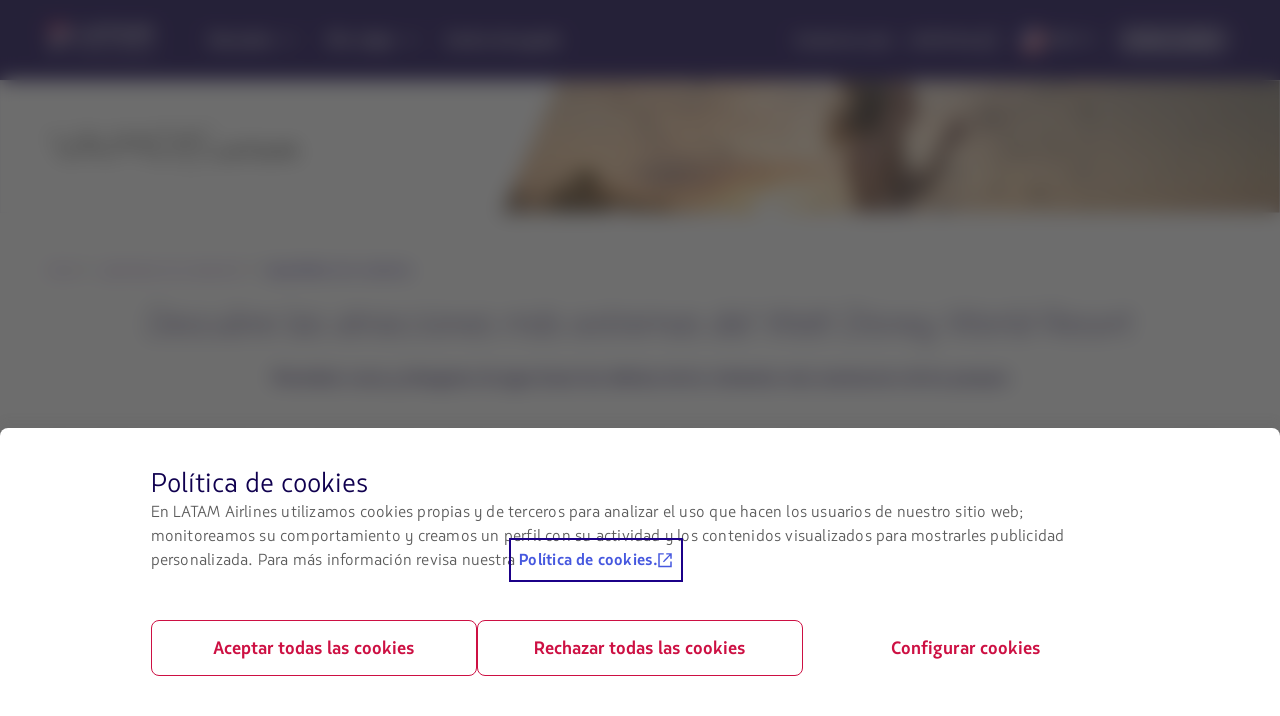

--- FILE ---
content_type: text/html;charset=utf-8
request_url: https://www.latamairlines.com/us/es/vamos/viajar/Itinerarios-atracciones/atracciones-extremas-disney
body_size: 3811
content:

<!DOCTYPE HTML>
<html lang="es-US">
    <head>
    


<meta property="cq:pagemodel_router" content="disabled"/>
<meta property="cq:pagemodel_root_url" content="/us/es/vamos/viajar/Itinerarios-atracciones/atracciones-extremas-disney.root.model.json"/>



    
<script type="text/javascript" src="https://www.latamairlines.com/resources/7e77d884605f50d0f2994686ea865e2b63adbe1db2fb8" async ></script><script defer="defer" type="text/javascript" src="https://rum.hlx.page/.rum/@adobe/helix-rum-js@%5E2/dist/rum-standalone.js" data-routing="env=prod,tier=publish,ams=Latam Airlines Group"></script>
<link rel="stylesheet" href="/etc.clientlibs/latamxp/sites/clientlibs/responsive-grid.min.ACSHASH26f077206489507e9c434cd51ea8ee79.css" type="text/css">
<link rel="stylesheet" href="/etc.clientlibs/latamxp/sites/clientlibs/clientlib-react.min.ACSHASH9fbbade6e68c45ec5c2ee86a38b14b78.css" type="text/css">








    
    <meta charset="UTF-8"/>

    
        
            
                <meta property="is-crawler-bot" content="false"/>
            
    

    

    
    

    

    
        <title>Descubre las atracciones más extremas en Walt Disney World Resort | LATAM Airlines</title>
    

    
    
    <meta name="template" content="general-content-page-template"/>
    <meta name="robots" content="index,follow"/>
    
    <link rel="shortcut icon" href="https://s.latamairlines.com/images/seo/favicon.ico"/>
    <link rel="apple-touch-icon" sizes="180x180" href="https://s.latamairlines.com/images/seo/apple-touch-icon.png"/>
    <link rel="icon" type="image/png" sizes="32x32" href="https://s.latamairlines.com/images/seo/favicon-32x32.png"/>
    <link rel="icon" type="image/png" sizes="16x16" href="https://s.latamairlines.com/images/seo/favicon-16x16.png"/>
    <link rel="mask-icon" href="https://s.latamairlines.com/images/seo/safari-pinned-tab.svg" color="#1b0088"/>
    <meta name="msapplication-TileColor" content="#ffffff"/>
    <meta name="theme-color" content="#ffffff"/>
    <meta name="viewport" content="width=device-width, initial-scale=1, shrink-to-fit=no"/>
    
    

    <!-- Open Graph -->
    <meta name="og:title" content="Descubre las atracciones más extremas en Walt Disney World Resort | LATAM Airlines"/>
    <meta name="og:description"/>
    <meta property="og:url" content="https://www.latamairlines.com/us/es/vamos/viajar/Itinerarios-atracciones/atracciones-extremas-disney"/>
    <meta property="og:type" content="website"/>
    <meta name="og:site_name" content="LATAM Airlines"/>
    <meta property="og:image"/>
    <meta property="og:locale" content="es_LA"/>

    <!-- Twitter -->
    <meta name="twitter:card" content="summary_large_image"/>
    <meta name="twitter:site" content="LATAM Airlines"/>
    <meta name="twitter:creator" content="@LATAMAirlines"/>
    <meta name="twitter:title" content="Descubre las atracciones más extremas en Walt Disney World Resort | LATAM Airlines"/>
    <meta name="twitter:description"/>
    <meta name="twitter:image:src"/>
    <!-- Canonical links -->
    

    <link rel="canonical" href="https://www.latamairlines.com/us/es/vamos/viajar/Itinerarios-atracciones/atracciones-extremas-disney"/>

    
        <link rel="alternate" href="https://www.latamairlines.com/pe/es/vamos/viajar/Itinerarios-atracciones/atracciones-extremas-disney" hreflang="es-pe"/>
    
        <link rel="alternate" href="https://www.latamairlines.com/cl/es/vamos/viajar/Itinerarios-atracciones/atracciones-extremas-disney" hreflang="es-cl"/>
    
        <link rel="alternate" href="https://www.latamairlines.com/ec/es/vamos/viajar/Itinerarios-atracciones/atracciones-extremas-disney" hreflang="es-ec"/>
    
        <link rel="alternate" href="https://www.latamairlines.com/co/es/vamos/viajar/Itinerarios-atracciones/atracciones-extremas-disney" hreflang="es-co"/>
    
        <link rel="alternate" href="https://www.latamairlines.com/ar/es/vamos/viajar/Itinerarios-atracciones/atracciones-extremas-disney" hreflang="es-ar"/>
    
        <link rel="alternate" href="https://www.latamairlines.com/uy/es/vamos/viajar/Itinerarios-atracciones/atracciones-extremas-disney" hreflang="es-uy"/>
    
        <link rel="alternate" href="https://www.latamairlines.com/py/es/vamos/viajar/Itinerarios-atracciones/atracciones-extremas-disney" hreflang="es-py"/>
    
        <link rel="alternate" href="https://www.latamairlines.com/us/es/vamos/viajar/Itinerarios-atracciones/atracciones-extremas-disney" hreflang="es-us"/>
    
        <link rel="alternate" href="https://www.latamairlines.com/es/es/vamos/viajar/Itinerarios-atracciones/atracciones-extremas-disney" hreflang="es-es"/>
    
        <link rel="alternate" href="https://www.latamairlines.com/mx/es/vamos/viajar/Itinerarios-atracciones/atracciones-extremas-disney" hreflang="es-mx"/>
    

    

    
    
    

    

    
    
    
    
    


    

    
        <script type="application/ld+json">{"itemListElement":[{"name":"Inicio","position":1,"item":"https://www.latamairlines.com/es/es/vamos","@type":"ListItem"},{"name":"¿Qué hacer en tu destino?","position":2,"item":"https://www.latamairlines.com/es/es/vamos/viajar","@type":"ListItem"},{"name":"Imperdibles de tu destino","position":3,"item":"https://www.latamairlines.com/es/es/vamos/viajar/Itinerarios-atracciones","@type":"ListItem"}],"@context":"https://schema.org","@type":"BreadcrumbList"}</script>
    

    

    

    <script type="application/ld+json">
        {
            "@context": "http://schema.org",
            "@type": "Airline",
            "name": "LATAM Airlines",
            "url": "https://www.latamairlines.com/us/es/vamos/viajar/Itinerarios-atracciones/atracciones-extremas-disney",
            "sameAs" : [
                "https://www.facebook.com/LATAMAirlines/",
                "https://twitter.com/LATAMAirlines",
                "https://www.youtube.com/user/lanairlines",
                "https://www.instagram.com/latamairlines/",
                "https://www.linkedin.com/company/latam_airlines"
            ]
        }
    </script>

    

    <link rel="preload" href="/etc.clientlibs/latamxp/sites/clientlibs/clientlib-react/resources/fonts/latam_sans_bold-webfont.woff" as="font" type="font/woff" crossorigin/>
    <link rel="preload" href="/etc.clientlibs/latamxp/sites/clientlibs/clientlib-react/resources/fonts/latam_sans_regular-webfont.woff" as="font" type="font/woff" crossorigin/>
    <link rel="preload" href="/etc.clientlibs/latamxp/sites/clientlibs/clientlib-react/resources/fonts/latam_sans_light_italic-webfont.woff" as="font" type="font/woff" crossorigin/>
    <link rel="preload" href="/etc.clientlibs/latamxp/sites/clientlibs/clientlib-react/resources/fonts/latam_sans_bold_italic-webfont.woff" as="font" type="font/woff" crossorigin/>
    <link rel="preload" href="/etc.clientlibs/latamxp/sites/clientlibs/clientlib-react/resources/fonts/latam_sans_regular_italic-webfont.woff" as="font" type="font/woff" crossorigin/>

    <!-- Schema Product  -->
    
    

    

                              <script>!function(e){var n="https://s.go-mpulse.net/boomerang/";if("False"=="True")e.BOOMR_config=e.BOOMR_config||{},e.BOOMR_config.PageParams=e.BOOMR_config.PageParams||{},e.BOOMR_config.PageParams.pci=!0,n="https://s2.go-mpulse.net/boomerang/";if(window.BOOMR_API_key="MBH4G-EDKCD-VS5CG-JHDH8-5EQLH",function(){function e(){if(!o){var e=document.createElement("script");e.id="boomr-scr-as",e.src=window.BOOMR.url,e.async=!0,i.parentNode.appendChild(e),o=!0}}function t(e){o=!0;var n,t,a,r,d=document,O=window;if(window.BOOMR.snippetMethod=e?"if":"i",t=function(e,n){var t=d.createElement("script");t.id=n||"boomr-if-as",t.src=window.BOOMR.url,BOOMR_lstart=(new Date).getTime(),e=e||d.body,e.appendChild(t)},!window.addEventListener&&window.attachEvent&&navigator.userAgent.match(/MSIE [67]\./))return window.BOOMR.snippetMethod="s",void t(i.parentNode,"boomr-async");a=document.createElement("IFRAME"),a.src="about:blank",a.title="",a.role="presentation",a.loading="eager",r=(a.frameElement||a).style,r.width=0,r.height=0,r.border=0,r.display="none",i.parentNode.appendChild(a);try{O=a.contentWindow,d=O.document.open()}catch(_){n=document.domain,a.src="javascript:var d=document.open();d.domain='"+n+"';void(0);",O=a.contentWindow,d=O.document.open()}if(n)d._boomrl=function(){this.domain=n,t()},d.write("<bo"+"dy onload='document._boomrl();'>");else if(O._boomrl=function(){t()},O.addEventListener)O.addEventListener("load",O._boomrl,!1);else if(O.attachEvent)O.attachEvent("onload",O._boomrl);d.close()}function a(e){window.BOOMR_onload=e&&e.timeStamp||(new Date).getTime()}if(!window.BOOMR||!window.BOOMR.version&&!window.BOOMR.snippetExecuted){window.BOOMR=window.BOOMR||{},window.BOOMR.snippetStart=(new Date).getTime(),window.BOOMR.snippetExecuted=!0,window.BOOMR.snippetVersion=12,window.BOOMR.url=n+"MBH4G-EDKCD-VS5CG-JHDH8-5EQLH";var i=document.currentScript||document.getElementsByTagName("script")[0],o=!1,r=document.createElement("link");if(r.relList&&"function"==typeof r.relList.supports&&r.relList.supports("preload")&&"as"in r)window.BOOMR.snippetMethod="p",r.href=window.BOOMR.url,r.rel="preload",r.as="script",r.addEventListener("load",e),r.addEventListener("error",function(){t(!0)}),setTimeout(function(){if(!o)t(!0)},3e3),BOOMR_lstart=(new Date).getTime(),i.parentNode.appendChild(r);else t(!1);if(window.addEventListener)window.addEventListener("load",a,!1);else if(window.attachEvent)window.attachEvent("onload",a)}}(),"".length>0)if(e&&"performance"in e&&e.performance&&"function"==typeof e.performance.setResourceTimingBufferSize)e.performance.setResourceTimingBufferSize();!function(){if(BOOMR=e.BOOMR||{},BOOMR.plugins=BOOMR.plugins||{},!BOOMR.plugins.AK){var n=""=="true"?1:0,t="",a="bu5do6qxbzpby2ljhsqq-f-e6e919d16-clientnsv4-s.akamaihd.net",i="false"=="true"?2:1,o={"ak.v":"39","ak.cp":"1287992","ak.ai":parseInt("600134",10),"ak.ol":"0","ak.cr":10,"ak.ipv":4,"ak.proto":"h2","ak.rid":"4b137a7","ak.r":51663,"ak.a2":n,"ak.m":"dsca","ak.n":"essl","ak.bpcip":"13.58.55.0","ak.cport":48420,"ak.gh":"23.57.66.170","ak.quicv":"","ak.tlsv":"tls1.3","ak.0rtt":"","ak.0rtt.ed":"","ak.csrc":"-","ak.acc":"","ak.t":"1768504481","ak.ak":"hOBiQwZUYzCg5VSAfCLimQ==lioVj6bqvVxrF5Ap2rCwdaVfov7Tl0AbiGxkLCmtic5JCAVHAUhSWMmWj6NrONXtygBVFKFmmzYEdesdKAC+GUwQxwZps5phjsLoJgGlRNy9OKo7XhFy8Lzi9SY5GXpRX/XP586XLRwvjsZr0sZNkYKNVYey6b6j3MN4B3Nm15CQpK7H5VD9g0lh22a5FtMNcdtThFW5CRT/1z4IfbYPaLb1I66d1GYBIpEn2QMbUbEiDV+3FmRgXZPP9h69IW72WDhKjh0AnVas+aQqxg+x7gJftCtsdx/gvKyXHH8CfyYvGcy5X93GS0gGlOnDV0GcsxGi3pxIMyxmwktmV4s1Akir6F1MOuRZfMB0eAb7jvRTX3m0gxUyR1GATwaI7KRI/ZG4w1pIKy1plS4Wgp84Bioq6MXws4Up7pop2qiYMeI=","ak.pv":"1760","ak.dpoabenc":"","ak.tf":i};if(""!==t)o["ak.ruds"]=t;var r={i:!1,av:function(n){var t="http.initiator";if(n&&(!n[t]||"spa_hard"===n[t]))o["ak.feo"]=void 0!==e.aFeoApplied?1:0,BOOMR.addVar(o)},rv:function(){var e=["ak.bpcip","ak.cport","ak.cr","ak.csrc","ak.gh","ak.ipv","ak.m","ak.n","ak.ol","ak.proto","ak.quicv","ak.tlsv","ak.0rtt","ak.0rtt.ed","ak.r","ak.acc","ak.t","ak.tf"];BOOMR.removeVar(e)}};BOOMR.plugins.AK={akVars:o,akDNSPreFetchDomain:a,init:function(){if(!r.i){var e=BOOMR.subscribe;e("before_beacon",r.av,null,null),e("onbeacon",r.rv,null,null),r.i=!0}return this},is_complete:function(){return!0}}}}()}(window);</script></head>
    <body class="page basicpage" id="page-d04b486ff6" data-cmp-link-accessibility-enabled data-cmp-link-accessibility-text="opens in a new tab" data-cmp-data-layer-name="adobeDataLayer">
        
        
        
            




            <div>
  <div id="root"></div>

</div>
            
    
    <!-- Google Analytics -->
<script>
    (function(i,s,o,g,r,a,m){i['GoogleAnalyticsObject']=r;i[r]=i[r]||function(){
    (i[r].q=i[r].q||[]).push(arguments)},i[r].l=1*new Date();a=s.createElement(o),
    m=s.getElementsByTagName(o)[0];a.async=1;a.src=g;m.parentNode.insertBefore(a,m)
    })(window,document,'script','https://www.google-analytics.com/analytics.js','ga');
</script>
<!-- End Google Analytics -->





    
<script src="/etc.clientlibs/latamxp/sites/clientlibs/clientlib-react-common.min.ACSHASH2c5894d1ecf49ce78ce215f4161fb4da.js"></script>
<script src="/etc.clientlibs/latamxp/sites/clientlibs/clientlib-react-components.min.ACSHASH93984c94fb3b24f1779d83d7003281ea.js"></script>
<script src="/etc.clientlibs/latamxp/sites/clientlibs/clientlib-react-icons.min.ACSHASHa88e77b1a26512b01c00d443a9e30de7.js"></script>
<script src="/etc.clientlibs/latamxp/sites/clientlibs/clientlib-react-logos.min.ACSHASHd41d8cd98f00b204e9800998ecf8427e.js"></script>
<script src="/etc.clientlibs/latamxp/sites/clientlibs/clientlib-react-vendors.min.ACSHASHc7006def032056303122ebf02e8a1e0e.js"></script>
<script src="/etc.clientlibs/latamxp/sites/clientlibs/clientlib-react-webcorecomponents.min.ACSHASH6ef351265867f2511828d0a347fa6260.js"></script>
<script src="/etc.clientlibs/latamxp/sites/clientlibs/clientlib-react.min.ACSHASH8369a3d6a9683093733a7d6d833890b2.js"></script>





    

    

    
    

        
    <script type="text/javascript"  src="/ufKZPTvRx/34VWJmcsL/CYce4NnIE/YauVDzfXtrwfXD/OFIrR2o/CzJGFmY/_GCgB"></script></body>
</html>


--- FILE ---
content_type: application/javascript
request_url: https://www.latamairlines.com/etc.clientlibs/latamxp/sites/clientlibs/clientlib-react-dynamic-modules/resources/static/js/cmp-atom-card-offer.f5286212.chunk.js
body_size: 3159
content:
"use strict";(self.webpackChunkcms=self.webpackChunkcms||[]).push([[9625],{12232:function(e,t,o){o.d(t,{JN:function(){return n},MN:function(){return a},RP:function(){return i},oQ:function(){return r}});var a={promotionImpression:"promotionImpression",promotionClick:"promotionClick",interactive:"interactive",show:"show",tab:"tab",deeplink:"deeplink",click:"click"},n={deals:"web_cms-deals",ancillary:"web_cms-ancillary-card",carousel:"web_cms-carousel",cta:"web_cms-cta",banner:"web_cms-banner",promo:"web_cms-promo",button:"web_cms-button"},i="Big promo",r={flight:"Flights",package:"Packages",hotel:"Hotels"}},14305:function(e,t,o){o.d(t,{R:function(){return a}});var a=function(e){var t=Number(e);return isNaN(t)?0:Math.abs(t)}},36380:function(){},47826:function(e,t,o){o.d(t,{v:function(){return i},w:function(){return r}});var a=o(59051),n=o.n(a),i=function(e){var t=n()().startOf("month"),o=e.map((function(e){var o=n()().month(e.substring(7)).startOf("month");return o.isBefore(t)&&o.add(1,"year"),o})).reduce((function(e,t){return t.isBefore(e)?t:e}),t.add(1,"year"));return"".concat(n()(o).format("YYYY-MM-DD")," - ").concat(n()(o).endOf("month").format("YYYY-MM-DD"))},r=function(e){return{sortPrice:"asc",sortPriceValue:"xp_cms_web_bigpromo_sort_price_label",sortPriceDesc:"desc",sortPriceDescValue:"xp_cms_web_bigpromo_sort_price_desc_label",empty:"",modalMobile:{title:"xp_cms_web_bigpromo_modal_mobile_title",applyFilters:"xp_cms_web_bigpromo_modal_mobile_apply_filters",filtersLabel:"xp_cms_web_bigpromo_modal_mobile_filters_label"},selectors:{origin:{placeholder:"xp_cms_web_bigpromo_selectors_origin_placeholder",helpText:"xp_cms_web_bigpromo_selectors_origin_helptext"},destination:{placeholder:"xp_cms_web_bigpromo_selectors_destination_placeholder",helpText:"xp_cms_web_bigpromo_selectors_destination_helptext"}},card:{taxText:"xp_cms_web_deals_card_inter_card_tax_text",dateFrom:"xp_cms_web_deals_card_dom_new_card_date_from",dateTo:"xp_cms_web_deals_card_dom_new_card_date_to",routingWithStops:"xp_cms_web_deals_card_".concat(e,"_card_routing_with_stops"),routingNoneStops:"xp_cms_web_deals_card_".concat(e,"_card_routing_no_stops"),ctaButtonText:"xp_cms_web_deals_card_".concat(e,"_card_button_text"),textBeforeCurrency:"xp_cms_web_deals_card_".concat(e,"_card_text_before_currency"),otherOptionsText:"xp_cms_web_deals_card_".concat(e,"_card_other_options_lnk_text"),cabinTypeEconomy:"xp_cms_web_deals_card_".concat(e,"_card_cabin_type_economy"),cabinTypePremiumEconomy:"xp_cms_web_deals_card_".concat(e,"_card_cabin_type_premium_economy"),cabinTypePremiumBusiness:"xp_cms_web_deals_card_".concat(e,"_card_cabin_type_premium_business")},showMoreOffers:"xp_cms_web_deals_card_inter_show_more_offers"}}},85794:function(e,t,o){o.d(t,{Z:function(){return a}});var a=function(e){var t,o;return e instanceof Date&&(o=e),"string"===typeof e&&(o=new Date(e)),isNaN(null===(t=o)||void 0===t?void 0:t.getTime())?"":o.toISOString().split("T")[0]}},93144:function(e,t,o){var a=o(89379),n=o(80045),i=(o(9950),o(62717)),r=o(44414),c=["children"];t.A=function(e){var t=e.children,o=(0,n.A)(e,c);return(0,r.jsx)(i.IconButton,(0,a.A)((0,a.A)({},o),{},{children:t}))}},99380:function(e,t,o){o.r(t),o.d(t,{default:function(){return k}});var a=o(9950),n=o(80830),i=o(27990),r=o(5544),c=o(36426),s=o(6791),_=o(93144),l=o(53253),d=(o(36380),o(44414)),m=function(e){var t=e.index,o=e.item,n=e.version,i=(0,a.useState)(1),m=(0,r.A)(i,2),p=m[0],u=m[1],g=o.imageUrl?o.imageUrl.split(".").pop():"",b=l.lP.SECONDARY,x=n===l.AS.V6?o.destinationCity:o.message,f=function(){u(2)},h=function(){u(1)};return(0,d.jsx)("div",{className:"CardPromoV2","data-testid":"CardPromoV2Fallback-".concat(t),onFocus:f,onBlur:h,onMouseEnter:f,onMouseLeave:h,onClick:o.onClick,children:(0,d.jsx)("div",{className:"wrapper-container","aria-hidden":"true",children:(0,d.jsxs)("div",{className:"wrapper-container-card-image fallback ".concat(n),children:[g&&(0,d.jsx)("div",{className:"image",children:(0,d.jsxs)("picture",{children:[(0,d.jsx)("source",{srcSet:"".concat(o.imageUrl,".transform/xxs/image.").concat(g)}),(0,d.jsx)("img",{src:"".concat(o.imageUrl,".transform/xxs/image.").concat(g),alt:o.imageAltText,title:o.imageTitle,loading:"lazy"})]})}),(0,d.jsx)("div",{className:"card ".concat(g?"":"full"),children:(0,d.jsx)(c.Card,{id:o.id,elevation:p,fullWidth:!0,children:(0,d.jsxs)("div",{className:"wrapper-card fallback-wrapper ".concat(n,"-wrapper"),children:[(0,d.jsx)("div",{className:"column medium",children:(0,d.jsxs)("div",{className:"middle-text",children:[" ",x]})}),(0,d.jsx)("div",{className:"column rigth",children:(0,d.jsx)(_.A,{variant:b,children:(0,d.jsx)(s.ArrowRight,{size:l.vA.MEDIUM})})})]})})})]})})})},p=o(78974),u=o(21087),g=function(e){var t=e.index,o=e.item,a=o.imageUrl?o.imageUrl.split(".").pop():"";return(0,d.jsx)(p.DealCard,{id:"CardPromoV3Fallback-".concat(t),cta:o.onClick,header:(0,d.jsx)(u.ResponsiveImage,{alt:o.imageAltText,id:"dealCard-image-".concat(t),placeholder:"".concat(o.imageUrl,".transform/placeholder/image.").concat(a),src:"".concat(o.imageUrl,".transform/sm/image.").concat(a)}),title:o.destinationCity})},b=o(12232),x=o(21047),f=o(94771),h=o(47826),w=o(38822),y=o(50820),C=o(85794),T=o(14305),v=a.memo((function(e){var t=e.origin,o=e.destination,a=e.cabinType,r=e.fare,c=e.secondaryFare,s=e.flightType,_=e.percentage,p=e.imageUrl,u=e.imageAltText,w=e.imageTitle,v=e.fareLabel,k=e.fareDescription,A=e.seats,D=e.outboundDate,N=e.inboundDate,S=e.showDiscountPercentage,j=e.id,O=e.index,P=e.locale.locale,M=e.currency,V=e.secondaryCurrency,F=e.version,I=void 0===F?l.AS.V1:F,U=e.isFallback,R=e.destinationCity,Y=e.originCity,L=e.destinationUrl,B=e.cabinData,E=e.hasConnString,W=(0,n.W6)(),G=(0,y.s)(),H=G.track,Z=G.trackGA4,z=function(e){return function(t){t.preventDefault(),J(e),window.location.href=e.ctaLink}},J=function(e){Z("click",{label:e.destination.name,type:l._Z.INTERNAL,section:l.$V.FLIGHT_PROMOTIONS}),H(b.MN.promotionClick,{currencyCode:M.code,promotion:{creative:b.JN.deals,id:"".concat(l.OS.PROMOTION_NAME,"-").concat(e.origin.iataCode,"-").concat(e.destination.iataCode),name:"".concat(l.OS.PROMOTION_NAME,"-").concat(e.origin.iataCode,"-").concat(e.destination.iataCode),position:1,custom:{promotionProduct:l.P6.GA_FLIGHTS,promotionDepartureDate:(0,C.Z)(e.outboundDate)||void 0,promotionReturnDate:(0,C.Z)(e.inboundDate)||void 0,promotionPrice:e.fare,promotionCabinType:l.b$[e.cabinType],promotionDiscount:(0,T.R)(e.discountPercentage),promotionTargeting:e.analyticTag}}})},$=function(e){return e===l.We.RT?"xp_cms_web_bigpromo_acs_commons_lists_flight_type_round_trip":"xp_cms_web_bigpromo_acs_commons_lists_flight_type_one_way"},Q=U?null:f.dateFormat.short(new Date(D),P),q=U?null:f.dateFormat.short(new Date(N),P),K=function(e){var t="",o=(0,x.sC)("xp_cms_web_deals_card_dom_new_card_date_from"),a=(0,x.sC)("xp_cms_web_deals_card_dom_new_card_date_to");return D&&(t="".concat(o," <strong>").concat(Q,"</strong>")),N&&(t+=" - ".concat(a," <strong>").concat(q,"</strong>")),e&&(t=t.replace(/<strong>(.*?)<\/strong>/g,(function(e,t){return t||""}))),t},X=S?"xp_cms_web_deals_card_promo_card_storytelling_description":"xp_cms_web_deals_card_promo_card_storytelling_description_no_discount",ee=U?{}:{destination_card_storytelling_description:(0,x.oY)(X,[K(!0),"".concat(_.split("%")[0],"%"),t.name,o.name,(0,x.sC)($(s)),a,E,r,""]),destination_card_topText:"".concat((0,x.sC)("xp_cms_web_deals_card_promo_card_from")," ").concat(t.name," ").concat((0,x.sC)("xp_cms_web_deals_card_promo_card_to")),destination_filter_from:v,destination_routing_taxes:k+(A?" - ".concat(A," ").concat((0,x.sC)("xp_cms_web_available_seats_text")):""),period:K()},te=U?{id:j,imageUrl:p,imageAltText:u,imageTitle:w,destinationCity:R,originCity:Y,message:(0,x.oY)("xp_cms_web_card_offers_fallback_message",[R,Y]),onClick:function(){L&&W.push(L)},cabinType:a}:{fare:r,currency:M.code,secondaryFare:c,secondaryCurrency:V?V.code:null,origin:{name:t.name,iataCode:t.iataCode},destination:{name:o.name,airport:o.name,iataCode:o.iataCode},chipsList:[{text:(0,x.sC)($(s)),bgcolor:l.sl[$(s)].background,color:l.sl[$(s)].color,flightType:s},{text:a,bgcolor:l.sl[B.cabinCode].background,color:l.sl[B.cabinCode].color,flightType:null}],imageUrl:p,imageAltText:u,imageTitle:w,period:ee.period,showDiscountPercentage:S,percentageText:_,outboundDate:D,inboundDate:N,isFlightOW:"xp_cms_web_bigpromo_acs_commons_lists_flight_type_one_way"===$(s),cabinType:a},oe=Math.random().toString(36).substr(2,9);return(0,d.jsxs)("div",{className:"CardOffer",style:{height:"100%"},children:[[l.AS.V1,l.AS.V2,l.AS.V5,l.AS.V6,l.AS.V7].includes(I)&&(U?(0,d.jsx)(m,{index:O,item:te,version:I}):(0,d.jsx)(i.As,{id:"id_card_".concat(j||oe),index:O,onClickCta:z(e),item:te,taxesInfo:ee.destination_routing_taxes,showOrigin:!0,genralStorytelling:ee.destination_card_storytelling_description,topText:ee.destination_card_topText,rightTopText:ee.destination_filter_from,bottomText:null,trackingAnalytics:!0,nearestDate:(0,h.v)([D]),version:I},"card_".concat(j||oe))),[l.AS.V3,l.AS.V4].includes(I)&&(U?(0,d.jsx)(g,{index:O,item:te}):(0,d.jsx)(i.HL,{id:"id_card_".concat(j||oe),index:O,onClickCta:function(){return z(e)},item:te,taxesInfo:ee.destination_routing_taxes,showOrigin:!0,genralStorytelling:ee.destination_card_storytelling_description,topText:ee.destination_card_topText,rightTopText:ee.destination_filter_from,bottomText:null,trackingAnalytics:!0,nearestDate:(0,h.v)([D])},"card_".concat(j||oe)))]})})),k=(0,w.A)(v)}}]);

--- FILE ---
content_type: application/javascript;charset=utf-8
request_url: https://www.latamairlines.com/etc.clientlibs/latamxp/sites/clientlibs/clientlib-react-webcorecomponents.min.ACSHASH6ef351265867f2511828d0a347fa6260.js
body_size: 100450
content:
(self.webpackChunkcms=self.webpackChunkcms||[]).push([[202],{724:function(e,t){Object.defineProperty(t,"__esModule",{value:!0}),t.AdCookiesConfiguration=void 0,t.AdCookiesConfiguration=Object.freeze({es:["ad_user_data","ad_personalization"],de:["ad_user_data","ad_personalization"],fr:["ad_user_data","ad_personalization"],it:["ad_user_data","ad_personalization"],gb:["ad_user_data","ad_personalization"]});var a={de:{analytics:"optional",personalization:"optional",ad:"optional",functional:"required"},
es:{analytics:"optional",personalization:"optional",ad:"optional",functional:"required"},gb:{analytics:"optional",personalization:"optional",ad:"optional",functional:"required"},fr:{analytics:"optional",personalization:"optional",ad:"optional",functional:"required"},it:{analytics:"optional",personalization:"optional",ad:"optional",functional:"required"},br:{analytics:"required",personalization:"optional",ad:"optional",functional:"required"},us:{analytics:"optional",personalization:"optional",ad:"optional",
functional:"required"}};Object.freeze(a),t.default=a},1168:function(e,t,a){var n=this&&this.__makeTemplateObject||function(e,t){return Object.defineProperty?Object.defineProperty(e,"raw",{value:t}):e.raw=t,e},l=this&&this.__createBinding||(Object.create?function(e,t,a,n){void 0===n&&(n=a);var l=Object.getOwnPropertyDescriptor(t,a);l&&!("get"in l?!t.__esModule:l.writable||l.configurable)||(l={enumerable:!0,get:function(){return t[a]}}),Object.defineProperty(e,n,l)}:function(e,t,a,n){void 0===n&&(n=
a),e[n]=t[a]}),r=this&&this.__setModuleDefault||(Object.create?function(e,t){Object.defineProperty(e,"default",{enumerable:!0,value:t})}:function(e,t){e.default=t}),o=this&&this.__importStar||function(e){if(e&&e.__esModule)return e;var t={};if(null!=e)for(var a in e)"default"!==a&&Object.prototype.hasOwnProperty.call(e,a)&&l(t,e,a);return r(t,e),t};Object.defineProperty(t,"__esModule",{value:!0}),t.RightSection=void 0;var i,s,c,_=o(a(19335));t.RightSection=_.default.div(c||(c=n(["\n  ","\n"],["\n  ",
"\n"])),function(e){var t=e.theme.TOKENS,a=t.BREAKPOINTS,l=t.COLORS.neutral,r=t.SPACING;return(0,_.css)(s||(s=n(["\n      display: none;\n      align-items: center;\n\n      color: ",";\n\n      ","\n    "],["\n      display: none;\n      align-items: center;\n\n      color: ",";\n\n      ","\n    "])),l.n07,a.large(i||(i=n(["\n        display: flex;\n        gap: ","\n      "],["\n        display: flex;\n        gap: ","\n      "])),r["03"]))})},1185:function(e,t){Object.defineProperty(t,"__esModule",
{value:!0}),t.footerData=void 0,t.footerData={homepage:{id:"footer__top__lnk-home",href:{en:{},es:{cl:"/cl/es",co:"/co/es",ec:"/ec/es",pe:"/pe/es"},pt:{br:"/br/pt"},de:{},it:{},fr:{}},label:"xp_all_web_footer_homeTxt"},about:{id:"footer__top__lnk-about",href:{en:{au:"/au/en/about-latam",ca:"/ca/en/about-latam",gb:"/gb/en/about-latam",es:"/es/en/about-latam",nz:"/nz/en/about-latam",us:"/us/en/about-latam",uy:"/uy/en/about-latam"},es:{ar:"/ar/es/sobre-latam",cl:"/cl/es/sobre-latam",co:"/co/es/sobre-latam",
ec:"/ec/es/sobre-latam",es:"/es/es/sobre-latam",mx:"/mx/es/sobre-latam",pe:"/pe/es/sobre-latam",py:"/py/es/sobre-latam",us:"/us/es/sobre-latam",uy:"/uy/es/sobre-latam"},pt:{br:"/br/pt/sobre-latam",es:"/es/pt/sobre-latam",us:"/us/pt/sobre-latam"},de:{de:"/de/de/uber-latam"},it:{it:"/it/it/informazioni-su-latam"},fr:{fr:"/fr/fr/a-propos-de-latam"}},label:"xp_all_web_footer_aboutTxt"},newexperience:{id:"footer__top__lnk-new-experience",href:{en:{au:"/au/en/experience",ca:"/ca/en/experience",gb:"/gb/en/experience",
es:"/es/en/experience",nz:"/nz/en/experience",us:"/us/en/experience",uy:"/uy/en/experience"},es:{ar:"/ar/es/experiencia",cl:"/cl/es/experiencia",co:"/co/es/experiencia",ec:"/ec/es/experiencia",es:"/es/es/experiencia",mx:"/mx/es/experiencia",pe:"/pe/es/experiencia",py:"/py/es/experiencia",us:"/us/es/experiencia",uy:"/uy/es/experiencia"},pt:{br:"/br/pt/experiencia",es:"/es/pt/experiencia",us:"/us/pt/experiencia"},de:{de:"/de/de/erfahrung"},it:{it:"/it/it/esperienza"},fr:{fr:"/fr/fr/experience"}},label:"xp_all_web_footer_newExperienceTxt"},
preparetravel:{id:"footer__top__lnk-prepare-travel",href:{en:{au:"/au/en/experience/prepare-your-trip",ca:"/ca/en/experience/prepare-your-trip",gb:"/gb/en/experience/prepare-your-trip",es:"/es/en/experience/prepare-your-trip",nz:"/nz/en/experience/prepare-your-trip",us:"/us/en/experience/prepare-your-trip",uy:"/uy/en/experience/prepare-your-trip"},es:{ar:"/ar/es/experiencia/prepara-tu-viaje",cl:"/cl/es/experiencia/prepara-tu-viaje",co:"/co/es/experiencia/prepara-tu-viaje",ec:"/ec/es/experiencia/prepara-tu-viaje",
es:"/es/es/experiencia/prepara-tu-viaje",mx:"/mx/es/experiencia/prepara-tu-viaje",pe:"/pe/es/experiencia/prepara-tu-viaje",py:"/py/es/experiencia/prepara-tu-viaje",us:"/us/es/experiencia/prepara-tu-viaje",uy:"/uy/es/experiencia/prepara-tu-viaje"},pt:{br:"/br/pt/experiencia/prepare-sua-viagem",es:"/es/pt/experiencia/prepare-sua-viagem",us:"/us/pt/experiencia/prepare-sua-viagem"},de:{de:"/de/de/erfahrung/reisevorbereitung"},it:{it:"/it/it/esperienza/prepara-il-tuo-viaggio"},fr:{fr:"/fr/fr/experience/preparez-votre-voyage"}},
label:"xp_all_web_footer_prepareTravelTxt"},mytrips:{id:"footer__top__lnk-my-trips",href:{en:{au:"/au/en/my-trips",ca:"/ca/en/my-trips",gb:"/gb/en/my-trips",es:"/es/en/my-trips",nz:"/nz/en/my-trips",us:"/us/en/my-trips",uy:"/uy/en/my-trips"},es:{ar:"/ar/es/mis-viajes",cl:"/cl/es/mis-viajes",co:"/co/es/mis-viajes",ec:"/ec/es/mis-viajes",es:"/es/es/mis-viajes",mx:"/mx/es/mis-viajes",pe:"/pe/es/mis-viajes",py:"/py/es/mis-viajes",us:"/us/es/mis-viajes",uy:"/uy/es/mis-viajes"},pt:{br:"/br/pt/minhas-viagens",
es:"/es/pt/minhas-viagens",us:"/us/pt/minhas-viagens"},de:{de:"/de/de/meine-reisen"},it:{it:"/it/it/i-miei-viaggi"},fr:{fr:"/fr/fr/mes-voyages"}},label:"xp_all_web_footer_myTripsTxt"},flightstatus:{id:"footer__top__lnk-flight-status",href:{en:{au:"/au/en/flight-status",ca:"/ca/en/flight-status",gb:"/gb/en/flight-status",es:"/es/en/flight-status",nz:"/nz/en/flight-status",us:"/us/en/flight-status",uy:"/uy/en/flight-status"},es:{ar:"/ar/es/flight-status",cl:"/cl/es/flight-status",co:"/co/es/flight-status",
ec:"/ec/es/flight-status",es:"/es/es/flight-status",mx:"/mx/es/flight-status",pe:"/pe/es/flight-status",py:"/py/es/flight-status",us:"/us/es/flight-status",uy:"/uy/es/flight-status"},pt:{br:"/br/pt/flight-status",es:"/es/pt/flight-status",us:"/us/pt/flight-status"},de:{de:"/de/de/flight-status"},it:{it:"/it/it/flight-status"},fr:{fr:"/fr/fr/flight-status"}},label:"xp_all_web_footer_flightStatusTxt"},checkin:{id:"footer__top__lnk-checkIn",href:{en:{au:"/au/en/check-in",ca:"/ca/en/check-in",gb:"/gb/en/check-in",
es:"/es/en/check-in",nz:"/nz/en/check-in",us:"/us/en/check-in",uy:"/uy/en/check-in"},es:{ar:"/ar/es/check-in",cl:"/cl/es/check-in",co:"/co/es/check-in",ec:"/ec/es/check-in",es:"/es/es/check-in",mx:"/mx/es/check-in",pe:"/pe/es/check-in",py:"/py/es/check-in",us:"/us/es/check-in",uy:"/uy/es/check-in"},pt:{br:"/br/pt/check-in",es:"/es/pt/check-in",us:"/us/pt/check-in"},de:{de:"/de/de/check-in"},it:{it:"/it/it/check-in"},fr:{fr:"/fr/fr/check-in"}},label:"xp_all_web_footer_checkInTxt"},destinations:{id:"footer__top__lnk-program-destinations-latam",
href:{en:{au:"/au/en/destinations",ca:"/ca/en/destinations",gb:"/gb/en/destinations",es:"/es/en/destinations",nz:"/nz/en/destinations",us:"/us/en/destinations",uy:"/uy/en/destinations"},es:{ar:"/ar/es/destinos",cl:"/cl/es/destinos",co:"/co/es/destinos",ec:"/ec/es/destinos",es:"/es/es/destinos",mx:"/mx/es/destinos",pe:"/pe/es/destinos",py:"/py/es/destinos",us:"/us/es/destinos",uy:"/uy/es/destinos"},pt:{br:"/br/pt/destinos",es:"/es/pt/destinos",us:"/us/pt/destinos"},de:{de:"/de/de/reiseziele"},it:{it:"/it/it/destinazioni"},
fr:{fr:"/fr/fr/destinations"}},label:"xp_all_web_footer_destinationsTxt"},signUp:{id:"footer__top__lnk-sign-up",rel:"nofollow",href:{en:{au:"/au/en/sign-up",ca:"/ca/en/sign-up",gb:"/gb/en/sign-up",es:"/es/en/sign-up",nz:"/nz/en/sign-up",us:"/us/en/sign-up",uy:"/uy/en/sign-up"},es:{ar:"/ar/es/registro",cl:"/cl/es/registro",co:"/co/es/registro",ec:"/ec/es/registro",es:"/es/es/registro",mx:"/mx/es/registro",pe:"/pe/es/registro",py:"/py/es/registro",us:"/us/es/registro",uy:"/uy/es/registro"},pt:{br:"/pt-br/login",
es:"/es/pt/cadastro",us:"/us/pt/cadastro"},de:{de:"/de/de/registrierung"},it:{it:"/it/it/iscrizione"},fr:{fr:"/fr/fr/inscrivez"}},label:"xp_all_web_footer_signUpTxt"},help:{id:"footer__top__lnk-help",href:{en:{au:"/au/en/help-center",ca:"/ca/en/help-center",gb:"/gb/en/help-center",es:"/es/en/help-center",nz:"/nz/en/help-center",us:"/us/en/help-center",uy:"/uy/en/help-center"},es:{ar:"/ar/es/centro-ayuda",cl:"/cl/es/centro-ayuda",co:"/co/es/centro-ayuda",ec:"/ec/es/centro-ayuda",es:"/es/es/centro-ayuda",
mx:"/mx/es/centro-ayuda",pe:"/pe/es/centro-ayuda",py:"/py/es/centro-ayuda",us:"/us/es/centro-ayuda",uy:"/uy/es/centro-ayuda"},pt:{br:"/br/pt/central-ajuda",es:"/es/pt/central-ajuda",us:"/us/pt/central-ajuda"},de:{de:"/de/de/hilfe"},it:{it:"/it/it/centro-assistenza"},fr:{fr:"/fr/fr/centre-assistance"}},label:"xp_all_web_footer_helpTxt"},pressroom:{id:"footer__top__lnk-press-room",rel:"nofollow",href:{en:{au:"/au/en/press-room",ca:"/ca/en/press-room",gb:"/gb/en/press-room",es:"/es/es/prensa",nz:"/nz/en/press-room",
us:"/us/en/press-room",uy:"/uy/es/prensa"},es:{ar:"/ar/es/prensa",cl:"/cl/es/prensa",co:"/co/es/prensa",ec:"/ec/es/prensa",es:"/es/es/prensa",mx:"/mx/es/prensa",pe:"/pe/es/prensa",py:"/py/es/prensa",us:"/us/es/prensa",uy:"/uy/es/prensa"},pt:{br:"/br/pt/imprensa",es:"/es/pt/imprensa",us:"/us/pt/imprensa"},de:{de:"/de/de/presse"},it:{it:"/it/it/stampa"},fr:{fr:"/fr/fr/presse"}},label:"xp_all_web_footer_pressRoomTxt",target:"_self"},latampass:{id:"footer__top__lnk-program-latamPass",rel:"nofollow",href:{en:{au:"https://latampass.latam.com/en_au/",
nz:"https://latampass.latam.com/en_nz/",ca:"https://latampass.latam.com/en_ca/",gb:"https://latampass.latam.com/en_us/",es:"https://latampass.latam.com/es_es/",us:"https://latampass.latam.com/en_us/",uy:"https://latampass.latam.com/en_un/"},es:{ar:"https://latampass.latam.com/es_ar/",cl:"https://latampass.latam.com/es_cl/",co:"https://latampass.latam.com/es_co/",ec:"https://latampass.latam.com/es_ec/",es:"https://latampass.latam.com/es_es/",mx:"https://latampass.latam.com/es_mx/",pe:"https://latampass.latam.com/es_pe/",
py:"https://latampass.latam.com/es_py/",us:"https://latampass.latam.com/es_us/",uy:"https://latampass.latam.com/es_uy/"},pt:{br:"https://latampass.latam.com/pt_br/",es:"https://latampass.latam.com/en_ue/",us:"https://latampass.latam.com/pt_us/"},de:{de:"https://latampass.latam.com/de_de/"},it:{it:"https://latampass.latam.com/it_it/"},fr:{fr:"https://latampass.latam.com/fr_fr/"}},label:"xp_all_web_footer_latamPassTxt",target:"_blank"},latamtravel:{id:"footer__top__lnk-latam-travel",href:{en:{},es:{cl:"/cl/es/latam-travel",
co:"/co/es/latam-travel",ec:"/ec/es/latam-travel",pe:"/pe/es/latam-travel"},pt:{br:"/br/pt/latam-travel"},de:{},it:{},fr:{}},label:"xp_all_web_footer_travelTxt"},corporate:{id:"footer__top__lnk-latam-corporate",href:{en:{},es:{cl:"https://b2b.corporate.latamairlines.com/cl/es",co:"https://b2b.corporate.latamairlines.com/co/es",ec:"https://b2b.corporate.latamairlines.com/ec/es",pe:"https://b2b.corporate.latamairlines.com/pe/es"},pt:{br:"https://b2b.corporate.latamairlines.com/br/pt"},de:{},it:{},fr:{}},
label:"xp_all_web_footer_corporateTxt",target:"_blank"},newexperiencecorporate:{id:"footer__top__lnk-latam-new-experience-corporate",href:{en:{},es:{},pt:{},de:{},it:{},fr:{}},label:"xp_all_web_footer_newExperienceCorpTxt",target:"_blank"},latamcargo:{id:"footer__top__lnk-latam-cargo",rel:"nofollow",href:{en:{au:"https://www.latamcargo.com/en/",ca:"https://www.latamcargo.com/en/",gb:"https://www.latamcargo.com/en/",es:"https://www.latamcargo.com/en/",nz:"https://www.latamcargo.com/en/",us:"https://www.latamcargo.com/en/",
uy:"https://www.latamcargo.com/en/"},es:{ar:"https://www.latamcargo.com/es/",co:"https://www.latamcargo.com/es/",cl:"https://www.latamcargo.com/es/",ec:"https://www.latamcargo.com/es/",es:"https://www.latamcargo.com/es/",mx:"https://www.latamcargo.com/es/",pe:"https://www.latamcargo.com/es/",py:"https://www.latamcargo.com/",us:"https://www.latamcargo.com/es/",uy:"https://www.latamcargo.com/es/"},pt:{br:"https://www.latamcargo.com/pt/",es:"https://www.latamcargo.com/pt/",us:"https://www.latamcargo.com/pt/"},
de:{de:"https://www.latamcargo.com/en/"},it:{it:"https://www.latamcargo.com/en/"},fr:{fr:"https://www.latamcargo.com/en/"}},label:"xp_all_web_footer_cargoTxt",target:"_blank"},stafftravel:{id:"footer__top__lnk-staff-travel",rel:"nofollow",href:{en:{gb:"https://portal.latam.com/web/",es:"https://portal.latam.com/web/",us:"https://portal.latam.com/web/"},es:{ar:"https://portal.latam.com/web/",es:"https://portal.latam.com/web/",mx:"https://portal.latam.com/web/",py:"https://portal.latam.com/web/",us:"https://portal.latam.com/web/",
cl:"https://portal.latam.com/web/corporativo-cl"},pt:{},de:{de:"https://portal.latam.com/web/"},it:{it:"https://portal.latam.com/web/"},fr:{fr:"https://portal.latam.com/web/"}},label:"xp_all_web_footer_staffTravelTxt",target:"_blank"},careers:{id:"footer__top__lnk-latam-careers",href:{en:{au:"/au/en/work-with-us",ca:"/ca/en/work-with-us",gb:"/gb/en/work-with-us",es:"/es/en/work-with-us",nz:"/nz/en/work-with-us",us:"/us/en/work-with-us",uy:"/uy/en/work-with-us"},es:{ar:"/ar/es/trabaja-con-nosotros",
co:"/co/es/trabaja-con-nosotros",cl:"/cl/es/trabaja-con-nosotros",ec:"/ec/es/trabaja-con-nosotros",es:"/es/es/trabaja-con-nosotros",mx:"/mx/es/trabaja-con-nosotros",pe:"/pe/es/trabaja-con-nosotros",us:"/us/es/trabaja-con-nosotros",uy:"/uy/es/trabaja-con-nosotros"},pt:{br:"/br/pt/trabalhe-conosco",es:"/es/pt/trabalhe-conosco",us:"/us/pt/trabalhe-conosco"},de:{de:"/de/de/arbeite-mit-uns"},it:{it:"/it/it/lavora-con-noi"},fr:{fr:"/fr/fr/travaille-avec-nous"}},label:"xp_all_web_footer_latamCareersTxt",
target:"_blank"},tenders:{id:"footer__top__lnk-tenders",rel:"nofollow",href:{en:{},es:{cl:"https://www.mercadopublico.cl/"},pt:{},de:{},it:{},fr:{}},label:"xp_all_web_footer_tendersTxt",target:"_blank"},latamtrade:{id:"footer__top__lnk-latam-trade",rel:"nofollow",href:{en:{au:"https://www.latamtrade.com/en_au/",ca:"https://www.latamtrade.com/en_ca/",gb:"https://www.latamtrade.com/en_uk/",es:"https://www.latamtrade.com/es_es/",nz:"https://www.latamtrade.com/en_nz/",us:"https://www.latamtrade.com/en_us/",
uy:"https://www.latamtrade.com/es_uy/"},es:{ar:"https://www.latamtrade.com/es_ar/",cl:"https://www.latamtrade.com/es_cl/",es:"https://www.latamtrade.com/es_es/",mx:"https://www.latamtrade.com/es_mx/",pe:"https://www.latamtrade.com/es_pe/",py:"https://www.latamtrade.com/",us:"https://www.latamtrade.com/es_us/",uy:"https://www.latamtrade.com/es_uy/"},pt:{es:"https://www.latamtrade.com/es_es/",us:"https://www.latamtrade.com/pt_us/"},de:{de:"https://www.latamtrade.com/de_de/"},it:{it:"https://www.latamtrade.com/it_it/"},
fr:{fr:"https://www.latamtrade.com/fr_fr/"}},label:"xp_all_web_footer_latamTradeTxt",target:"_blank"},aca:{id:"footer__top__lnk-aca",rel:"nofollow",href:{en:{},es:{cl:"https://www.aca.cl/",co:"https://www.aerocivil.gov.co/"},pt:{},de:{},it:{},fr:{}},label:"xp_all_web_footer_acaTxt",target:"_blank"},chileContigo:{id:"footer__top__lnk-chile-contigo",rel:"nofollow",href:{en:{},es:{cl:"https://chilevacontigo.gob.cl/"},pt:{},de:{},it:{},fr:{}},label:"xp_all_web_footer_chileContigoTxt",target:"_blank"},
transportconditions:{id:"footer__top__lnk-contract-transport-conditions",rel:"nofollow",href:{en:{au:"/au/en/legal/transportation-contract-conditions",gb:"/gb/en/legal/transportation-contract-conditions",es:"/es/en/legal/transportation-contract-conditions",nz:"/nz/en/legal/transportation-contract-conditions",uy:"/uy/en/legal/transportation-contract-conditions"},es:{ar:"/ar/es/legal/condiciones-del-contrato-de-transporte",cl:"/cl/es/legal/condiciones-del-contrato-de-transporte",co:"/co/es/legal/condiciones-del-contrato-de-transporte",
ec:"/ec/es/legal/condiciones-del-contrato-de-transporte",es:"/es/es/legal/condiciones-del-contrato-de-transporte",mx:"/mx/es/legal/condiciones-del-contrato-de-transporte",pe:"/pe/es/legal/condiciones-del-contrato-de-transporte",py:"/py/es/legal/condiciones-del-contrato-de-transporte",uy:"/uy/es/legal/condiciones-del-contrato-de-transporte"},pt:{br:"/br/pt/legal/condicoes-do-contrato-de-transporte",es:"/es/pt/legal/condicoes-do-contrato-de-transporte"},de:{de:"https://www.latamairlines.com/de/de/rechtliches/bedingungen-des-transportvertrags"},
it:{it:"https://www.latamairlines.com/it/it/legale/condizioni-del-contratto-di-trasporto"},fr:{fr:"https://www.latamairlines.com/fr/fr/informations-legales/conditions-du-contrat-de-transport"}},label:"xp_all_web_footer_contractTransportConditionsTxt"},servicescharges:{id:"footer__top__lnk-services-charges",rel:"nofollow",href:{en:{},es:{ar:"/ar/es/legal/cargos-por-servicio",cl:"/cl/es/legal/cargos-por-servicio",ec:"/ec/es/legal/cargos-por-servicio",pe:"/pe/es/legal/cargos-por-servicio",py:"/py/es/legal/cargos-por-servicio"},
pt:{},de:{},it:{},fr:{}},label:"xp_all_web_footer_servicesChargesTxt"},privacypolitics:{id:"footer__top__lnk-privacy-politics",rel:"nofollow",href:{en:{au:"/au/en/legal/privacy-policy",ca:"/ca/en/legal/privacy-policy",gb:"/gb/en/legal/privacy-policy",es:"/es/en/legal/privacy-policy",nz:"/nz/en/legal/privacy-policy",us:"/us/en/legal/privacy-policy",uy:"/uy/en/legal/privacy-policy"},es:{ar:"/ar/es/legal/politica-de-privacidad",cl:"/cl/es/legal/politica-de-privacidad",co:"/co/es/legal/politica-de-privacidad",
ec:"/ec/es/legal/politica-de-privacidad",es:"/es/es/legal/politica-de-privacidad",mx:"/mx/es/legal/politica-de-privacidad",pe:"/pe/es/legal/politica-de-privacidad",py:"/py/es/legal/politica-de-privacidad",us:"/us/es/legal/politica-de-privacidad",uy:"/uy/es/legal/politica-de-privacidad"},pt:{br:"/br/pt/legal/politica-de-privacidade",es:"/es/pt/legal/politica-de-privacidade",us:"/us/pt/legal/politica-de-privacidade"},de:{de:"/de/de/rechtliches/datenschutzbestimmung"},it:{it:"/it/it/legale/informativa-sulla-privacy"},
fr:{fr:"/fr/fr/informations-legales/politique-de-confidentialite"}},label:"xp_all_web_footer_privacyPoliticsTxt"},terms:{id:"footer__top__lnk-use-terms",rel:"nofollow",href:{en:{au:"/au/en/legal/terms-of-use",gb:"/gb/en/legal/terms-of-use",es:"/es/en/legal/terms-of-use",nz:"/nz/en/legal/terms-of-use",us:"/us/en/legal/terms-of-use",uy:"/uy/en/legal/terms-of-use"},es:{ar:"/ar/es/legal/terminos-de-uso",cl:"/cl/es/legal/terminos-de-uso",co:"/co/es/legal/terminos-de-uso",ec:"/ec/es/legal/terminos-de-uso",
es:"/es/es/legal/terminos-de-uso",mx:"/mx/es/legal/terminos-de-uso",pe:"/pe/es/legal/terminos-de-uso",py:"/py/es/legal/terminos-de-uso",us:"/us/es/legal/terminos-de-uso",uy:"/uy/es/legal/terminos-de-uso"},pt:{es:"/es/pt/legal/termos-de-uso",us:"/us/pt/legal/termos-de-uso"},de:{de:"/de/de/rechtliches/nutzungsbedingungen"},it:{it:"/it/it/legale/termini-di-utilizzo"},fr:{fr:"/fr/fr/informations-legales/conditions-d-utilisation"}},label:"xp_all_web_footer_useTermsTxt"},knowRights:{id:"footer__top__lnk-know-rights",
rel:"nofollow",href:{en:{},es:{cl:"/cl/es/legal/conoce-tus-derechos",co:"/co/es/legal/conoce-tus-derechos",ec:"/ec/es/legal/conoce-tus-derechos",mx:"/mx/es/legal/conoce-tus-derechos",pe:"/pe/es/legal/conoce-tus-derechos"},pt:{},de:{},it:{},fr:{}},label:"xp_all_web_footer_knowRightsTxt"},sustainability:{id:"footer__top__lnk-sustainability",href:{en:{au:"/au/en/sustainability",ca:"/ca/en/sustainability",gb:"/gb/en/sustainability",es:"/es/en/sustainability",nz:"/nz/en/sustainability",us:"/us/en/sustainability",
uy:"/uy/en/sustainability"},es:{ar:"/ar/es/sostenibilidad",cl:"/cl/es/sostenibilidad",co:"/co/es/sostenibilidad",ec:"/ec/es/sostenibilidad",es:"/es/es/sostenibilidad",mx:"/mx/es/sostenibilidad",pe:"/pe/es/sostenibilidad",py:"/py/es/sostenibilidad",us:"/us/es/sostenibilidad",uy:"/uy/es/sostenibilidad"},pt:{us:"/us/pt/sustentabilidade",es:"/es/pt/sustentabilidade"},de:{de:"/de/de/nachhaltigkeit"},it:{it:"/it/it/sostenibilita"},fr:{fr:"/fr/fr/durabilite"}},label:"xp_all_web_footer_sustainabilityTxt",
target:"_self"},slotGRU:{id:"footer__top__lnk-slotGRU",rel:"nofollow",href:{en:{au:"/au/en/legal/exchange-slots-sao-paulo",ca:"/ca/en/legal/exchange-slots-sao-paulo",gb:"/gb/en/legal/exchange-slots-sao-paulo",es:"/es/en/legal/exchange-slots-sao-paulo",nz:"/nz/en/legal/exchange-slots-sao-paulo",us:"/us/en/legal/exchange-slots-sao-paulo",uy:"/uy/en/legal/exchange-slots-sao-paulo"},es:{ar:"/ar/es/legal/intercambio-slots-sao-paulo",cl:"/cl/es/legal/intercambio-slots-sao-paulo",es:"/es/es/legal/intercambio-slots-sao-paulo",
mx:"/mx/es/legal/intercambio-slots-sao-paulo",pe:"/pe/es/legal/slots-sao-paulo",py:"/py/es/legal/intercambio-slots-sao-paulo",us:"/us/es/legal/intercambio-slots-sao-paulo",uy:"/uy/es/legal/intercambio-slots-sao-paulo"},pt:{es:"/es/pt/legal/troca-slots-sao-paulo",us:"/us/pt/legal/troca-slots-sao-paulo"},de:{de:"/de/de/rechtliches/umsteigen-sao-paulo"},it:{it:"/it/it/legale/scambio-slot-sao-paulo"},fr:{fr:"/fr/fr/informations-legales/echange-slots-sao-paulo"}},label:"xp_all_web_footer_slotGRUTxt"},
investors:{id:"footer__top__lnk-investors",rel:"nofollow",href:{en:{au:"https://www.latamairlinesgroup.net/phoenix.zhtml?c\x3d81136\x26p\x3dirol-irhome",ca:"https://www.latamairlinesgroup.net/phoenix.zhtml?c\x3d81136\x26p\x3dirol-irhome",gb:"https://www.latamairlinesgroup.net/phoenix.zhtml?c\x3d81136\x26p\x3dirol-irhome",es:"https://www.latamairlinesgroup.net/phoenix.zhtml?c\x3d81136\x26p\x3dirol-irhome",nz:"https://www.latamairlinesgroup.net/phoenix.zhtml?c\x3d81136\x26p\x3dirol-irhome",us:"https://www.latamairlinesgroup.net/phoenix.zhtml?c\x3d81136\x26p\x3dirol-irhome",
uy:"https://www.latamairlinesgroup.net/phoenix.zhtml?c\x3d81136\x26p\x3dirol-irhome"},es:{ar:"https://www.latamairlinesgroup.net/es",cl:"https://www.latamairlinesgroup.net/es",co:"https://www.latamairlinesgroup.net/es",es:"https://www.latamairlinesgroup.net/es",mx:"https://www.latamairlinesgroup.net/es",ec:"https://www.latamairlinesgroup.net/es",pe:"https://www.latamairlinesgroup.net/es",py:"https://www.latamairlinesgroup.net/es",us:"https://www.latamairlinesgroup.net/es",uy:"https://www.latamairlinesgroup.net/es"},
pt:{br:"https://www.latamairlinesgroup.net/pt-pt",es:"https://www.latamairlinesgroup.net/pt-pt",us:"https://www.latamairlinesgroup.net/pt-pt"},de:{de:"https://www.latamairlinesgroup.net/"},it:{it:"https://www.latamairlinesgroup.net/"},fr:{fr:"https://www.latamairlinesgroup.net/"}},label:"xp_all_web_footer_investorsTxt",target:"_blank"},chapter11:{id:"footer__top__lnk-financial-reorganization",rel:"nofollow",href:{en:{au:"https://cases.primeclerk.com/LATAM/",ca:"https://cases.primeclerk.com/LATAM/",
gb:"https://cases.primeclerk.com/LATAM/",es:"https://cases.primeclerk.com/LATAM/",nz:"https://cases.primeclerk.com/LATAM/",us:"https://cases.primeclerk.com/LATAM/",uy:"https://cases.primeclerk.com/LATAM/"},es:{ar:"https://cases.primeclerk.com/LATAM/",cl:"https://cases.primeclerk.com/LATAM/",co:"https://cases.primeclerk.com/LATAM/",ec:"https://cases.primeclerk.com/LATAM/",es:"https://cases.primeclerk.com/LATAM/",mx:"https://cases.primeclerk.com/LATAM/",pe:"https://cases.primeclerk.com/LATAM/",us:"https://cases.primeclerk.com/LATAM/",
uy:"https://cases.primeclerk.com/LATAM/"},pt:{br:"https://cases.primeclerk.com/LATAM/",es:"https://cases.primeclerk.com/LATAM/",us:"https://cases.primeclerk.com/LATAM/"},de:{de:"https://cases.primeclerk.com/LATAM/"},it:{it:"https://cases.primeclerk.com/LATAM/"},fr:{fr:"https://cases.primeclerk.com/LATAM/"}},label:"xp_all_web_footer_chapter11Txt",target:"_blank"},agrecu:{id:"footer__top__lnk-agrecu",rel:"nofollow",href:{en:{},es:{cl:"/cl/es/legal/conciliacion-latam-agrecu"},pt:{},de:{},it:{},fr:{}},
label:"xp_all_web_footer_agrecuTxt",target:"_self"},facebook:{id:"footer__top__lnk-facebook",rel:"nofollow",href:{en:{au:"http://www.facebook.com/LATAMAustralia/",ca:"https://www.facebook.com/LATAMAirlines/",gb:"https://www.facebook.com/LATAMAirlines/",es:"https://www.facebook.com/LATAMEspana",nz:"https://www.facebook.com/LATAMAirlines/",us:"https://www.facebook.com/LATAMUnitedStates",uy:"https://www.facebook.com/LATAMUruguay/"},es:{ar:"http://www.facebook.com/LATAMArgentina",cl:"https://www.facebook.com/LATAMChile",
co:"https://www.facebook.com/LATAMColombia/",ec:"https://www.facebook.com/LATAMEcuador",es:"https://www.facebook.com/LATAMEspana",mx:"https://www.facebook.com/LATAMMexico/",pe:"https://www.facebook.com/LATAMPeru/",py:"https://www.facebook.com/LATAMParaguay/",us:"https://www.facebook.com/LATAMAirlines/",uy:"https://www.facebook.com/LATAMUruguay/"},pt:{br:"https://www.facebook.com/LATAMBrasil/",es:"https://www.facebook.com/LATAMEspana/",us:"https://www.facebook.com/LATAMUnitedStates"},de:{de:"https://www.facebook.com/LATAMDeutschland/"},
it:{it:"https://www.facebook.com/LATAMAirlines/"},fr:{fr:"https://www.facebook.com/LATAMFrance/"}},label:"xp_all_web_footer_topFacebookSrLabelTxt",target:"_blank"},twitter:{id:"footer__top__lnk-twitter",rel:"nofollow",href:{en:{au:"https://twitter.com/LATAMAirlines",ca:"https://twitter.com/latamairlines",gb:"https://twitter.com/LATAMAirlines",es:"https://twitter.com/LATAM_ES",nz:"https://twitter.com/LATAMAirlines",us:"https://twitter.com/LATAMAirlinesUS",uy:"https://twitter.com/LATAM_URU"},es:{ar:"https://twitter.com/LATAM_ARG",
cl:"https://twitter.com/LATAM_CHI",co:"https://twitter.com/LATAM_CO",ec:"https://twitter.com/LATAM_ECU",es:"https://twitter.com/LATAM_ES",mx:"https://twitter.com/LATAM_MEX",pe:"https://twitter.com/LATAM_PER",py:"https://twitter.com/LATAM_PAR",us:"https://twitter.com/LATAMAirlines",uy:"https://twitter.com/LATAM_URU"},pt:{br:"https://twitter.com/LATAM_BRA",es:"https://twitter.com/LATAM_ES",us:"https://twitter.com/LATAMAirlinesUS"},de:{de:"https://twitter.com/LATAM_DE"},it:{it:"https://twitter.com/LATAMAirlines"},
fr:{fr:"https://twitter.com/LATAM_FR"}},label:"xp_all_web_footer_topTwitterSrLabelTxt",target:"_blank"},youtube:{id:"footer__top__lnk-youtube",rel:"nofollow",href:{en:{au:"https://www.youtube.com/user/lanairlines",ca:"https://www.youtube.com/user/LANAirlinesUSA",gb:"https://www.youtube.com/user/LANAirlinesUSA",es:"https://www.youtube.com/user/lanairlines",nz:"https://www.youtube.com/user/LANAirlinesUSA",us:"https://www.youtube.com/user/LANAirlinesUSA",uy:"https://www.youtube.com/user/lanairlines"},
es:{ar:"https://www.youtube.com/user/lanairlines",cl:"https://www.youtube.com/user/lanairlines",co:"https://www.youtube.com/user/lanairlines",ec:"https://www.youtube.com/user/lanairlines",es:"https://www.youtube.com/user/lanairlines",mx:"https://www.youtube.com/user/lanairlines",pe:"https://www.youtube.com/user/lanairlines",py:"https://www.youtube.com/user/lanairlines",us:"https://www.youtube.com/user/lanairlines",uy:"https://www.youtube.com/user/lanairlines"},pt:{br:"https://www.youtube.com/LATAMAirlines_BR/",
es:"https://www.youtube.com/user/lanairlines",us:"https://www.youtube.com/LATAMAirlines_BR/"},de:{de:"https://www.youtube.com/user/LANAirlinesUSA"},it:{it:"https://www.youtube.com/user/LANAirlinesUSA"},fr:{fr:"https://www.youtube.com/user/LANAirlinesUSA"}},label:"xp_all_web_footer_topYoutubeSrLabelTxt",target:"_blank"},instagram:{id:"footer__top__lnk-instagram",rel:"nofollow",href:{en:{au:"https://www.instagram.com/latamairlines/",ca:"https://www.instagram.com/latamairlines/",gb:"https://www.instagram.com/latamairlines/",
es:"https://www.instagram.com/latamairlines/",nz:"https://www.instagram.com/latamairlines/",us:"https://www.instagram.com/latamairlines/",uy:"https://www.instagram.com/latamairlines/"},es:{ar:"https://www.instagram.com/latamairlines/",cl:"https://www.instagram.com/latamairlines/",co:"https://www.instagram.com/latamairlines/",ec:"https://www.instagram.com/latamairlines/",es:"https://www.instagram.com/latamairlines/",mx:"https://www.instagram.com/latamairlines/",pe:"https://www.instagram.com/latamairlines/",
py:"https://www.instagram.com/latamairlines/",us:"https://www.instagram.com/latamairlines/",uy:"https://www.instagram.com/latamairlines/"},pt:{br:"https://www.instagram.com/latambrasil/",es:"https://www.instagram.com/latamairlines/",us:"https://www.instagram.com/latamairlines/"},de:{de:"https://www.instagram.com/latamairlines/"},it:{it:"https://www.instagram.com/latamairlines/"},fr:{fr:"https://www.instagram.com/latamairlines/"}},label:"xp_all_web_footer_topInstagramSrLabelTxt",target:"_blank"},linkedin:{id:"footer__top__lnk-linkedin",
rel:"nofollow",href:{en:{au:"https://www.linkedin.com/company/latam_airlines",ca:"https://www.linkedin.com/company/latam_airlines",gb:"https://www.linkedin.com/company/latam_airlines",es:"https://www.linkedin.com/company/latam_airlines",nz:"https://www.linkedin.com/company/latam_airlines",us:"https://www.linkedin.com/company/latam_airlines",uy:"https://www.linkedin.com/company/latam_airlines"},es:{ar:"https://www.linkedin.com/company/latam_airlines",es:"https://www.linkedin.com/company/latam_airlines",
mx:"https://www.linkedin.com/company/latam_airlines",pe:"https://www.linkedin.com/company/latam_airlines",us:"https://www.linkedin.com/company/latam_airlines",uy:"https://www.linkedin.com/company/latam_airlines"},pt:{es:"https://www.linkedin.com/company/latam_airlines",us:"https://www.linkedin.com/company/latam_airlines"},de:{de:"https://www.linkedin.com/company/latam_airlines"},it:{it:"https://www.linkedin.com/company/latam_airlines"},fr:{fr:"https://www.linkedin.com/company/latam_airlines"}},label:"xp_all_web_footer_topLinkedinSrLabelTxt",
target:"_blank"},playstore:{id:"footer__top__lnk-android-download",rel:"nofollow",href:{en:{au:"https://play.google.com/store/apps/details?id\x3dcom.latam.xp",ca:"https://play.google.com/store/apps/details?id\x3dcom.latam.xp",es:"https://play.google.com/store/apps/details?id\x3dcom.latam.xp",gb:"https://play.google.com/store/apps/details?id\x3dcom.latam.xp",nz:"https://play.google.com/store/apps/details?id\x3dcom.latam.xp",us:"https://play.google.com/store/apps/details?id\x3dcom.latam.xp",uy:"https://play.google.com/store/apps/details?id\x3dcom.latam.xp"},
es:{ar:"https://play.google.com/store/apps/details?id\x3dcom.latam.xp",cl:"https://play.google.com/store/apps/details?id\x3dcom.latam.xp",co:"https://play.google.com/store/apps/details?id\x3dcom.latam.xp",ec:"https://play.google.com/store/apps/details?id\x3dcom.latam.xp",es:"https://play.google.com/store/apps/details?id\x3dcom.latam.xp",mx:"https://play.google.com/store/apps/details?id\x3dcom.latam.xp",pe:"https://play.google.com/store/apps/details?id\x3dcom.latam.xp",py:"https://play.google.com/store/apps/details?id\x3dcom.latam.xp",
us:"https://play.google.com/store/apps/details?id\x3dcom.latam.xp",uy:"https://play.google.com/store/apps/details?id\x3dcom.latam.xp"},pt:{br:"https://play.google.com/store/apps/details?id\x3dcom.latam.xp",es:"https://play.google.com/store/apps/details?id\x3dcom.latam.xp",us:"https://play.google.com/store/apps/details?id\x3dcom.latam.xp"},de:{de:"https://play.google.com/store/apps/details?id\x3dcom.latam.xp"},it:{it:"https://play.google.com/store/apps/details?id\x3dcom.latam.xp"},fr:{fr:"https://play.google.com/store/apps/details?id\x3dcom.latam.xp"}},
label:"xp_all_web_footer_topGooglePlaySrLabelTxt",target:"_blank"},appstore:{id:"footer__top__lnk-ios-download",rel:"nofollow",href:{en:{au:"https://apps.apple.com/au/app/id1497908631",ca:"https://apps.apple.com/ca/app/id1497908631",es:"https://apps.apple.com/es/app/id1497908631",gb:"https://apps.apple.com/gb/app/id1497908631",nz:"https://apps.apple.com/nz/app/id1497908631",us:"https://apps.apple.com/us/app/id1497908631",uy:"https://apps.apple.com/uy/app/id1497908631"},es:{ar:"https://apps.apple.com/ar/app/id1497908631",
cl:"https://apps.apple.com/cl/app/id1497908631",co:"https://apps.apple.com/co/app/id1497908631",ec:"https://apps.apple.com/ec/app/id1497908631",es:"https://apps.apple.com/es/app/id1497908631",mx:"https://apps.apple.com/mx/app/id1497908631",pe:"https://apps.apple.com/pe/app/id1497908631",py:"https://apps.apple.com/py/app/id1497908631",us:"https://apps.apple.com/us/app/id1497908631",uy:"https://apps.apple.com/uy/app/id1497908631"},pt:{br:"https://apps.apple.com/br/app/id1497908631",es:"https://apps.apple.com/es/app/id1497908631",
us:"https://apps.apple.com/us/app/id1497908631"},de:{de:"https://apps.apple.com/de/app/id1497908631"},it:{it:"https://apps.apple.com/it/app/id1497908631"},fr:{fr:"https://apps.apple.com/fr/app/id1497908631"}},label:"xp_all_web_footer_topAppStoreSrLabelTxt",target:"_blank"},charters:{id:"footer__top__lnk-charters",href:{en:{},es:{},pt:{br:"/br/pt/sobre-latam/fretar-aviao"},de:{},it:{},fr:{}},label:"xp_all_web_footer_chartersTxt",target:"_self"},events:{id:"footer__top__lnk-events",href:{en:{},es:{},
pt:{br:"/br/pt/sobre-latam/patrocinios/parcerias"},de:{},it:{},fr:{}},label:"xp_all_web_footer_eventsTxt",target:"_self"},underagetravel:{id:"footer__top__lnk-underage-travel",href:{en:{},es:{},pt:{br:"/br/pt/experiencia/prepare-sua-viagem/criancas-e-bebes"},de:{},it:{},fr:{}},label:"xp_all_web_footer_underageTravelTxt"},consumerinformation:{id:"footer__top__link-consumer-information",rel:"nofollow",href:{en:{},es:{},pt:{br:"/br/pt/legal/termos-e-condicoes/informacao-consumidor-comercio-eletronico"},
de:{},it:{},fr:{}},label:"xp_all_web_footer_consumerInformationTxt"},securityadvice:{id:"footer__top__lnk-security-advice",rel:"nofollow",href:{en:{},es:{},pt:{br:"/br/pt/legal/dicas-de-seguranca"},de:{},it:{},fr:{}},label:"xp_all_web_footer_securityAdviceTxt"},delaysandcancel:{id:"footer__top__lnk-delays-and-cancel",href:{en:{},es:{},pt:{},de:{},it:{},fr:{}},label:"xp_all_web_footer_dalaysAndCancelTxt"},sustainabilitymanage:{id:"footer__top__lnk-sustainability-manage",href:{en:{},es:{},pt:{br:"/br/pt/sustentabilidade"},
de:{},it:{},fr:{}},label:"xp_all_web_footer_sustainabilityManageTxt"},environment:{id:"footer__top__lnk-environment",href:{en:{},es:{},pt:{},de:{},it:{},fr:{}},label:"xp_all_web_footer_environmentTxt"},society:{id:"footer__top__lnk-society",href:{en:{},es:{},pt:{},de:{},it:{},fr:{}},label:"xp_all_web_footer_societyTxt"},diversity:{id:"footer__top__lnk-diversity",href:{en:{},es:{},pt:{br:"/br/pt/sobre-latam/diversidade"},de:{},it:{},fr:{}},label:"xp_all_web_footer_diversityTxt"},medicaltreatment:{id:"footer__top__lnk-medical-treatment",
href:{en:{},es:{},pt:{br:"/br/pt/sustentabilidade/valor-compartilhado/passagens-para-tratamento-medico"},de:{},it:{},fr:{}},label:"xp_all_web_footer_medicalTreatmentTxt"},voaBrasil:{id:"footer__top__lnk-voa-brasil",href:{en:{},es:{},pt:{br:"/br/pt/sobre-latam/voa-brasil"},de:{},it:{},fr:{}},label:"xp_all_web_footer_voaBrasilTxt"},taxes:{id:"footer__top__lnk-taxes",rel:"nofollow",href:{en:{},es:{co:"/co/es/legal/tasas-cargos-impuestos"},pt:{},de:{},it:{},fr:{}},label:"xp_all_web_footer_taxesTxt"},
newDomesticFares:{id:"footer__top__lnk-new-dom-fares",href:{en:{},es:{},pt:{}},label:"xp_all_web_footer_newDomesticFaresTxt"},newInternationalFares:{id:"footer__top__lnk-new-int-fares",href:{en:{},es:{},pt:{},de:{},it:{},fr:{}},label:"xp_all_web_footer_newInternationalFaresTxt"},ticketsConditions:{id:"footer__top__lnk-ticket-conditions",href:{en:{},es:{},pt:{},de:{},it:{},fr:{}},label:"xp_all_web_footer_ticketsConditionsTxt"},passengerRightsGuide:{id:"footer__top__lnk-passenger-rights-guide",rel:"nofollow",
href:{en:{es:"/es/en/help-center/faq/flight-problems/itinerary-change/passenger-rights",gb:"/gb/en/help-center/faq/flight-problems/itinerary-change/passenger-rights"},es:{es:"/es/es/centro-ayuda/preguntas/problemas-vuelo/cambio-itinerario/derechos-del-pasajero"},pt:{es:"/es/pt/central-ajuda/perguntas/problemas-voo/alteracao-itinerario/direitos-do-passageiro"},de:{de:"/de/de/hilfe/fragen/probleme-mit-dem-flug/aenderung-reiseroute/fahrgastrechte"},it:{it:"/it/it/centro-assistenza/domande/problemi-volo/cambio-itinerario/diritti-passeggero"},
fr:{fr:"/fr/fr/centre-assistance/questions/problemes-vol/changement-itineraire/droits-passagers"}},label:"xp_all_web_footer_passengerRightsGuideTxt"},conductCode:{id:"footer__top__lnk-conductCode",rel:"nofollow",href:{en:{},es:{co:"/co/es/legal/codigo-conducta-prevencion-explotacion-menores"},pt:{},de:{},it:{},fr:{}},label:"xp_all_web_footer_conductCodeTxt"},personalDataPolicy:{id:"footer__top__lnk-personal-data-policy",rel:"nofollow",href:{en:{},es:{co:"/co/es/legal/politica-tratamiento-datos-personales"},
pt:{},de:{},it:{},fr:{}},label:"xp_all_web_footer_personalDataPolicyTxt"},pressSuperSocieties:{id:"footer__top__lnk-press-super-societies",rel:"nofollow",href:{en:{},es:{co:"https://www.latam.com/es_co/prensa/comunicados/informacion_supersociedades_reconocimiento_proceso_extranjero/"},pt:{},de:{},it:{},fr:{}},label:"xp_all_web_footer_pressSuperSocietiesTxt",target:"_blank"},superTransport:{id:"footer__top__lnk-super-transport",rel:"nofollow",href:{en:{},es:{co:"https://www.supertransporte.gov.co/"},
pt:{},de:{},it:{},fr:{}},label:"xp_all_web_footer_superTransportTxt",target:"_blank"},endorsement:{id:"footer__top__lnk-endorsement",rel:"nofollow",href:{en:{},es:{pe:"/pe/es/legal/endosos-y-postergaciones"},pt:{},de:{},it:{},fr:{}},label:"xp_all_web_footer_endorsementTxt"},promperu:{id:"footer__top__lnk-super-promperu",rel:"nofollow",href:{en:{},es:{pe:"https://www.peru.travel/es"},pt:{},de:{},it:{},fr:{}},label:"xp_all_web_footer_promperuTxt",target:"_blank"},tourismRegister:{id:"footer__top__lnk-tourism-register",
rel:"nofollow",href:{en:{},es:{co:"/co/es/legal/registro-turismo"},pt:{},de:{},it:{},fr:{}},label:"xp_all_web_footer_tourismRegisterTxt",target:"_blank"},refundTaxes:{id:"footer__top__lnk-taxes-refund",rel:"nofollow",href:{es:{cl:"/cl/es/reembolsos/info-devolucion-tasas"}},label:"xp_all_web_footer_devolucionTasas",target:"_blank"},buyInsurance:{id:"footer__top__lnk-buy-insurance",rel:"nofollow",href:{es:{mx:"/mx/es/legal/compra-seguro",es:"/es/es/legal/condiciones-generales-de-la-compra-online"},
pt:{es:"/es/pt/legal/condicoes-gerais-compra-online"},de:{},it:{},fr:{}},label:"xp_all_web_footer_buyInsuranceTxt"},passengerRight:{id:"footer__top__lnk-passenger-right",rel:"nofollow",href:{en:{},es:{mx:"/mx/es/legal/derechos-pasajero-mx"},pt:{},de:{},it:{},fr:{}},label:"xp_all_web_footer_passengerRightTxt"},airTransportAgreement:{id:"footer__top__lnk-air-transport-agreement",rel:"nofollow",href:{en:{ca:"/ca/en/legal/transportation-contract-conditions-ca"},es:{},pt:{},de:{},it:{},fr:{}},label:"xp_all_web_footer_airTransportAgreementTxt"},
optionalServicesAndFees:{id:"footer__top__lnk-optional-services-and-fees",rel:"nofollow",href:{en:{ca:"/ca/en/legal/optional-services",us:"/us/en/legal/optional-services"},es:{us:"/us/es/legal/servicios-opcionales"},pt:{us:"/us/pt/legal/servicos-opcionais"},de:{},it:{},fr:{}},label:"xp_all_web_footer_optionalServicesAndFeesTxt"},tariffAndCharges:{id:"footer__top__lnk-tariff-and-charges",rel:"nofollow",href:{en:{ca:"/content/dam/latamxp/sites/legal/pdf/ca/canadian-tariffs.pdf"},es:{},pt:{},de:{},it:{},
fr:{}},label:"xp_all_web_footer_tariffAndChargesTxt"},ctaStandardNotice:{id:"footer__top__lnk-cta-standard-notice",rel:"nofollow",href:{en:{ca:"/ca/en/legal/cta-standard-notice"},es:{},pt:{},de:{de:"/de/de/rechtliches/impressum"},it:{},fr:{}},label:"xp_all_web_footer_ctaStandardNoticeTxt"},tarmacDelayContigencyPlan:{id:"footer__top__lnk-tarmac-delay-contigency-plan",rel:"nofollow",href:{en:{ca:"/ca/en/legal/contigency-plan-tarmac",us:"/us/en/legal/contigency-plan-tarmac"},es:{us:"/us/es/legal/plan-contingencia"},
pt:{us:"/us/pt/legal/plano-contingencia-tarmac"},de:{},it:{},fr:{}},label:"xp_all_web_footer_tarmacDelayContigencyPlanTxt"},customerServicePlan:{id:"footer__top__lnk-customer-service-plan",rel:"nofollow",href:{en:{us:"/us/en/legal/customer-service-plan"},es:{us:"/us/es/legal/plan-servicio-al-cliente"},pt:{us:"/us/pt/legal/plano-de-servico-ao-cliente"},de:{},it:{},fr:{}},label:"xp_all_web_footer_customerServicePlanTxt"},cookiesPolicy:{id:"footer__top__lnk-cookies-policy",rel:"nofollow",href:{en:{gb:"/gb/en/legal/cookies-policy",
us:"/us/en/legal/cookies-policy",es:"/es/en/legal/cookies-policy",au:"/au/en/legal/cookies-policy",nz:"/nz/en/legal/cookies-policy",ca:"/ca/en/legal/cookies-policy",uy:"/uy/en/legal/cookies-policy"},es:{es:"/es/es/legal/politica-de-cookies",ec:"/ec/es/legal/politica-cookies",pe:"/pe/es/legal/politica-cookies",mx:"/mx/es/legal/politica-cookies",us:"/us/es/legal/politica-de-cookies",cl:"/cl/es/legal/politica-cookies",co:"/co/es/legal/politica-cookies",ar:"/ar/es/legal/politica-cookies",uy:"/uy/es/legal/politica-cookies",
py:"/py/es/legal/politica-cookies"},pt:{es:"/es/pt/legal/politica-cookies",br:"/br/pt/legal/politica-de-privacidade/politica-cookies",us:"/us/pt/legal/politica-cookies"},de:{de:"/de/de/rechtliches/cookie-richtlinien"},it:{it:"/it/it/legale/politica-cookie"},fr:{fr:"/fr/fr/informations-legales/politique-cookies"}},label:"xp_all_web_footer_cookiesPolicyTxt"},generalConditionsForOnlinePurchases:{id:"footer__top__lnk-general-conditiones-for-online-purchases",rel:"nofollow",href:{es:{ar:"/ar/es/legal/terminos-y-condiciones/general",
cl:"/cl/es/legal/terminos-y-condiciones/general",co:"/co/es/legal/terminos-y-condiciones/general",ec:"/ec/es/legal/terminos-y-condiciones/general",es:"/es/es/legal/terminos-y-condiciones/general",mx:"/mx/es/legal/terminos-y-condiciones/general",pe:"/pe/es/legal/terminos-y-condiciones/general",py:"/py/es/legal/terminos-y-condiciones/general",uy:"/uy/es/legal/terminos-y-condiciones/general"},pt:{es:"/es/pt/legal/termos-e-condicoes/geral"},en:{gb:"/gb/en/legal/terms-conditions-online-purchase",es:"/es/en/legal/general-conditions-for-online-purchases",
au:"/au/en/legal/terms-and-conditions/general",ca:"/ca/en/legal/terms-and-conditions/general",nz:"/nz/en/legal/terms-and-conditions/general",uy:"/uy/en/legal/terms-and-conditions/general"},it:{it:"/it/it/legale/condizioni-generali-di-acquisto-online"},de:{de:"/de/de/rechtliches/allgemeine-bedingungen-zum-online-kauf"},fr:{fr:"/fr/fr/informations-legales/conditions-generales-achat-en-ligne"}},label:"xp_all_web_footer_generalConditionsForOnlinePurchasesTxt"},generalConditionsForOnlinePurchasesBr:{id:"footer__top__lnk-general-conditiones-for-online-purchases-br",
rel:"nofollow",href:{it:{it:"/br/pt/legal/termos-e-condicoes/geral"}},label:"xp_all_web_footer_generalConditionsForOnlinePurchasesBrTxt"},legalNotice:{id:"footer__top__lnk-legal-notice",rel:"nofollow",href:{de:{de:"/de/de/rechtliches/rechtlicher-hinweis"},it:{it:"/it/it/legale/avviso-legale"},fr:{fr:"/fr/fr/informations-legales/mentions-legales"}},label:"xp_all_web_footer_legalNoticeTxt"},transportationAgreement:{id:"footer__top__lnk-transportation-agreement",rel:"nofollow",href:{es:{us:"https://www.latamairlines.com/us/es/legal/condiciones-del-contrato-de-transporte"},
en:{us:"https://www.latamairlines.com/us/en/legal/transportation-contract-conditions"},pt:{us:"https://www.latamairlines.com/us/pt/legal/condicoes-do-contrato-de-transporte"}},label:"xp_all_web_footer_transportationAgreementTxt"},securityAndConfidentiality:{id:"footer__top__lnk-security-and-confidentiality",rel:"nofollow",href:{en:{es:"/es/en/legal/security-and-privacy",gb:"/gb/en/legal/security-and-privacy"},es:{es:"/es/es/legal/seguridad-y-privacidad"},de:{de:"/de/de/rechtliches/datenschutz-und-sicherheit"},
fr:{fr:"/fr/fr/informations-legales/securite-et-confidentialite"},it:{it:"/it/it/legale/sicurezza-e-privacy"},pt:{es:"/es/pt/legal/seguranca-e-privacidade"}},label:"xp_all_web_footer_securityAndConfidentiality"},complaintsBook:{id:"",href:{pt:{es:"https://www.livroreclamacoes.pt/inicio"}},label:"xp_all_web_footer_complaintsBookTxt"},latamWallet:{id:"footer__top__lnk-latam-wallet",rel:"nofollow",href:{es:{ar:"/ar/es/wallet",cl:"/cl/es/wallet",co:"/co/es/wallet",ec:"/ec/es/wallet",es:"/es/es/wallet",
mx:"/mx/es/wallet",pe:"/pe/es/wallet",py:"/py/es/wallet",us:"/us/es/wallet",uy:"/uy/es/wallet"},en:{au:"/au/en/wallet",ca:"/ca/en/wallet",es:"/es/en/wallet",gb:"/gb/en/wallet",nz:"/nz/en/wallet",us:"/us/en/wallet",uy:"/uy/en/wallet"},pt:{br:"/br/pt/wallet",es:"/es/pt/wallet",us:"/us/pt/wallet"},it:{it:"/it/it/wallet"},fr:{fr:"/fr/fr/wallet"},de:{de:"/de/de/wallet"}},label:"xp_all_web_footer_latamWalletTxt"},iPassengerReducedMobilitys:{id:"footer__top__lnk-i-passenger-reduced-mobilitys",rel:"nofollow",
href:{en:{es:"/es/en/legal/information-passengers-reduced-mobility"},es:{es:"/es/es/legal/informacion-pasajeros-movilidad-reducida"},pt:{es:"/es/pt/legal/informacoes-passageiros-mobilidade-reduzida"}},label:"xp_all_web_footer_iPassengerReducedMobilitysTxt"}}},1495:function(e,t,a){var n=this&&this.__importDefault||function(e){return e&&e.__esModule?e:{default:e}};Object.defineProperty(t,"__esModule",{value:!0});var l=n(a(9950)),r=n(a(11942)),o=a(45704),i=n(a(38321)),s=a(96159),c=function(e){var t=
e.dropdownNavBar,a=e.mainMenuRoutes,n=void 0===a?[]:a,r=e.t;return l.default.createElement(o.NavBarStyled,{id:"main-navigation"},t&&l.default.createElement(l.default.Fragment,null,l.default.createElement(i.default,{dropdownNavBar:t,t:r})),l.default.createElement(o.Content,null,n.map(function(e){var t=e.id,a=void 0===t?"":t,n=e.label,o=void 0===n?"":n,i=e.href,c=void 0===i?"":i;return l.default.createElement(s.HeaderButton,{id:a,key:a,href:c},r(o))})))};c.propTypes={t:r.default.func.isRequired,dropdownNavBar:r.default.array,
mainMenuRoutes:r.default.array},t.default=c},1853:function(e,t){Object.defineProperty(t,"__esModule",{value:!0}),t.writeToDataLayer=t.isAtCookiesPoliciesPage=t.isServer=t.FIRST_CONSENT=t.DATALAYER_EVENT=t.CONSENT_KEY_PREFIX=t.ALL_COOKIES_ENABLED=void 0,t.ALL_COOKIES_ENABLED={ad:!0,analytics:!0,personalization:!0,functional:!0},t.CONSENT_KEY_PREFIX="_xp_user_consent",t.DATALAYER_EVENT="set_consent",t.FIRST_CONSENT="first_consent";t.isServer=function(){return"undefined"===typeof window};t.isAtCookiesPoliciesPage=
function(e){var t=window.location.href,a=t&&decodeURIComponent(t);return Boolean(a&&-1!==a.search(e))};t.writeToDataLayer=function(e,t){Array.isArray(window.dataLayer)&&window.dataLayer.push({event:e,storage:t})}},2160:function(e,t,a){var n=this&&this.__importDefault||function(e){return e&&e.__esModule?e:{default:e}};Object.defineProperty(t,"__esModule",{value:!0}),t.default=void 0;var l=a(78391);Object.defineProperty(t,"default",{enumerable:!0,get:function(){return n(l).default}})},2940:function(e,
t){Object.defineProperty(t,"__esModule",{value:!0}),t.LOGOS_PARTNERS_URL=t.LOGOS_HEADER_LATAM_URL=t.LOGOS_LATAM_URL=t.LOGOS_HEADER_BASE_URL=t.LOGOS_BASE_URL=t.STATIC_URL_STRUCTURE=void 0,t.STATIC_URL_STRUCTURE=Object.freeze({baseUrl:"https://s.latamairlines.com/images/boreal",headerBaseUrl:"https://s.latamairlines.com/images/header",subDirectory:{collections:"/collections"},version:{latest:"/v1"},content:{logos:"/logos",logosHeader:"/logo"},category:{corporate:"/corporate",latam:"/latam",partners:"/partners",
payments:"/payments"}});var a=t.STATIC_URL_STRUCTURE.baseUrl,n=t.STATIC_URL_STRUCTURE.headerBaseUrl,l=t.STATIC_URL_STRUCTURE.subDirectory,r=t.STATIC_URL_STRUCTURE.version,o=t.STATIC_URL_STRUCTURE.content,i=t.STATIC_URL_STRUCTURE.category;t.LOGOS_BASE_URL=a+l.collections+r.latest+o.logos,t.LOGOS_HEADER_BASE_URL=n+o.logosHeader,t.LOGOS_LATAM_URL=t.LOGOS_BASE_URL+i.latam,t.LOGOS_HEADER_LATAM_URL=t.LOGOS_HEADER_BASE_URL,t.LOGOS_PARTNERS_URL=t.LOGOS_BASE_URL+i.partners},4134:function(e,t,a){var n=this&&
this.__makeTemplateObject||function(e,t){return Object.defineProperty?Object.defineProperty(e,"raw",{value:t}):e.raw=t,e},l=this&&this.__createBinding||(Object.create?function(e,t,a,n){void 0===n&&(n=a);var l=Object.getOwnPropertyDescriptor(t,a);l&&!("get"in l?!t.__esModule:l.writable||l.configurable)||(l={enumerable:!0,get:function(){return t[a]}}),Object.defineProperty(e,n,l)}:function(e,t,a,n){void 0===n&&(n=a),e[n]=t[a]}),r=this&&this.__setModuleDefault||(Object.create?function(e,t){Object.defineProperty(e,
"default",{enumerable:!0,value:t})}:function(e,t){e.default=t}),o=this&&this.__importStar||function(e){if(e&&e.__esModule)return e;var t={};if(null!=e)for(var a in e)"default"!==a&&Object.prototype.hasOwnProperty.call(e,a)&&l(t,e,a);return r(t,e),t};Object.defineProperty(t,"__esModule",{value:!0}),t.LeftMenuStyled=void 0;var i,s,c,_=o(a(19335));t.LeftMenuStyled=_.default.nav(c||(c=n(["\n  ","\n"],["\n  ","\n"])),function(e){var t=e.theme.TOKENS,a=t.BREAKPOINTS,l=t.SPACING;return(0,_.css)(s||(s=n(["\n      display: none;\n      position: relative;\n      padding: 0 0 0 ",
";\n\n      ","\n    "],["\n      display: none;\n      position: relative;\n      padding: 0 0 0 ",";\n\n      ","\n    "])),l["09"],a.large(i||(i=n(["\n        display: flex;\n        align-items: center;\n      "],["\n        display: flex;\n        align-items: center;\n      "]))))})},4144:function(e,t,a){var n=this&&this.__makeTemplateObject||function(e,t){return Object.defineProperty?Object.defineProperty(e,"raw",{value:t}):e.raw=t,e},l=this&&this.__createBinding||(Object.create?function(e,
t,a,n){void 0===n&&(n=a);var l=Object.getOwnPropertyDescriptor(t,a);l&&!("get"in l?!t.__esModule:l.writable||l.configurable)||(l={enumerable:!0,get:function(){return t[a]}}),Object.defineProperty(e,n,l)}:function(e,t,a,n){void 0===n&&(n=a),e[n]=t[a]}),r=this&&this.__setModuleDefault||(Object.create?function(e,t){Object.defineProperty(e,"default",{enumerable:!0,value:t})}:function(e,t){e.default=t}),o=this&&this.__importStar||function(e){if(e&&e.__esModule)return e;var t={};if(null!=e)for(var a in e)"default"!==
a&&Object.prototype.hasOwnProperty.call(e,a)&&l(t,e,a);return r(t,e),t};Object.defineProperty(t,"__esModule",{value:!0}),t.LoginButtonWrapper=t.CurrentCurrencyWrapper=t.CurrencyLoginWrapper=t.NavBarContainer=t.HeaderComponent=t.RowWrapper=void 0;var i,s,c,_,u,p,d,f,m,h,b,g,x,w=o(a(19335)),y=a(26445),v=a(37626);t.RowWrapper=w.default.div(_||(_=n(["\n  ","\n"],["\n  ","\n"])),function(e){var t=e.theme,a=e.hiddenMenuNavigation,l=t.TOKENS,r=l.GRID,o=l.COLORS,_=l.BREAKPOINTS,u=l.SPACING;return(0,w.css)(c||
(c=n(["\n      width: 100%;\n      height: 100%;\n      display: flex;\n      margin: 0 auto;\n      position: relative;\n      align-items: center;\n      box-sizing: border-box;\n      max-width: ",";\n      justify-content: space-between;\n      padding: 0 "," 0 ",";\n      color: ",";\n\n      ","\n\n      ","\n    "],["\n      width: 100%;\n      height: 100%;\n      display: flex;\n      margin: 0 auto;\n      position: relative;\n      align-items: center;\n      box-sizing: border-box;\n      max-width: ",
";\n      justify-content: space-between;\n      padding: 0 "," 0 ",";\n      color: ",";\n\n      ","\n\n      ","\n    "])),r.maxWidth,a?u["03"]:0,u["03"],o.neutral.n07,_.medium(i||(i=n(["\n        padding 0 "," 0\n          ",";\n      "],["\n        padding 0 "," 0\n          ",";\n      "])),a?u["07"]:0,u["07"]),_.large(s||(s=n(["\n        padding 0 ",";\n      "],["\n        padding 0 ",";\n      "])),u[11]))}),t.HeaderComponent=w.default.header(d||(d=n(["\n  ","\n"],["\n  ","\n"])),function(e){var t=
e.theme,a=e.hiddenMenuNavigation,l=t.TOKENS,r=l.COLORS,o=l.BREAKPOINTS;return(0,w.css)(p||(p=n(["\n      display: flex;\n      min-height: 4rem;\n      align-items: center;\n      flex-direction: row;\n      justify-content: space-between;\n      background: ",";\n\n      /* The next !important is just for consistency in the storybook demo */\n      width: 100% !important;\n\n      ","\n    "],["\n      display: flex;\n      min-height: 4rem;\n      align-items: center;\n      flex-direction: row;\n      justify-content: space-between;\n      background: ",
";\n\n      /* The next !important is just for consistency in the storybook demo */\n      width: 100% !important;\n\n      ","\n    "])),r.background.header.indigo,o.medium(u||(u=n(["\n        min-height: ",";\n      "],["\n        min-height: ",";\n      "])),a?"4rem":"5rem"))}),t.NavBarContainer=w.default.div(m||(m=n(["\n  width: 100%;\n  display: none;\n  position: relative;\n  justify-content: space-between;\n\n  ","\n"],["\n  width: 100%;\n  display: none;\n  position: relative;\n  justify-content: space-between;\n\n  ",
"\n"])),(0,v.SpecialHeaderBreakpoint)(f||(f=n(["\n    display: flex;\n  "],["\n    display: flex;\n  "])))),t.CurrencyLoginWrapper=w.default.div(h||(h=n(["\n  display: flex;\n  align-items: center;\n"],["\n  display: flex;\n  align-items: center;\n"]))),t.CurrentCurrencyWrapper=w.default.div(function(e){var t=e.theme.TOKENS,a=t.BREAKPOINTS,l=t.FONTS;return(0,w.css)(g||(g=n(["\n    display: none;\n\n    "," {\n      font-size: ",";\n      font-weight: ",";\n    }\n\n    ","\n  "],["\n    display: none;\n\n    ",
" {\n      font-size: ",";\n      font-weight: ",";\n    }\n\n    ","\n  "])),y.CurrencySymbol,l.scale["01"],l.weight.bold,a.large(b||(b=n(["\n      display: block;\n  "],["\n      display: block;\n  "]))))}),t.LoginButtonWrapper=w.default.div(x||(x=n([""],[""])))},5300:function(e,t,a){var n=this&&this.__makeTemplateObject||function(e,t){return Object.defineProperty?Object.defineProperty(e,"raw",{value:t}):e.raw=t,e},l=this&&this.__createBinding||(Object.create?function(e,t,a,n){void 0===n&&(n=a);
var l=Object.getOwnPropertyDescriptor(t,a);l&&!("get"in l?!t.__esModule:l.writable||l.configurable)||(l={enumerable:!0,get:function(){return t[a]}}),Object.defineProperty(e,n,l)}:function(e,t,a,n){void 0===n&&(n=a),e[n]=t[a]}),r=this&&this.__setModuleDefault||(Object.create?function(e,t){Object.defineProperty(e,"default",{enumerable:!0,value:t})}:function(e,t){e.default=t}),o=this&&this.__importStar||function(e){if(e&&e.__esModule)return e;var t={};if(null!=e)for(var a in e)"default"!==a&&Object.prototype.hasOwnProperty.call(e,
a)&&l(t,e,a);return r(t,e),t};Object.defineProperty(t,"__esModule",{value:!0}),t.Link=void 0;var i,s,c=o(a(19335)),_=a(62504);t.Link=(0,c.default)(_.Link)(s||(s=n(["\n  ","\n"],["\n  ","\n"])),function(e){var t=e.theme.TOKENS,a=t.FONTS,l=a.scale,r=a.weight,o=t.SPACING;return(0,c.css)(i||(i=n(["\n      margin-right: ",";\n      font-size: ",";\n      font-weight: ",";\n      \x26:hover {\n        text-decoration: underline;\n      }\n      \x26:focus-within:not(:active) {\n        margin: 0 "," 0 0;\n      }\n    "],
["\n      margin-right: ",";\n      font-size: ",";\n      font-weight: ",";\n      \x26:hover {\n        text-decoration: underline;\n      }\n      \x26:focus-within:not(:active) {\n        margin: 0 "," 0 0;\n      }\n    "])),o["03"],l["01"],r.bold,o["03"])})},5502:function(e,t,a){var n=this&&this.__importDefault||function(e){return e&&e.__esModule?e:{default:e}};Object.defineProperty(t,"__esModule",{value:!0}),t.default=void 0;var l=a(93157);Object.defineProperty(t,"default",{enumerable:!0,get:function(){return n(l).default}})},
5922:function(e,t,a){var n=this&&this.__makeTemplateObject||function(e,t){return Object.defineProperty?Object.defineProperty(e,"raw",{value:t}):e.raw=t,e},l=this&&this.__createBinding||(Object.create?function(e,t,a,n){void 0===n&&(n=a);var l=Object.getOwnPropertyDescriptor(t,a);l&&!("get"in l?!t.__esModule:l.writable||l.configurable)||(l={enumerable:!0,get:function(){return t[a]}}),Object.defineProperty(e,n,l)}:function(e,t,a,n){void 0===n&&(n=a),e[n]=t[a]}),r=this&&this.__setModuleDefault||(Object.create?
function(e,t){Object.defineProperty(e,"default",{enumerable:!0,value:t})}:function(e,t){e.default=t}),o=this&&this.__importStar||function(e){if(e&&e.__esModule)return e;var t={};if(null!=e)for(var a in e)"default"!==a&&Object.prototype.hasOwnProperty.call(e,a)&&l(t,e,a);return r(t,e),t};Object.defineProperty(t,"__esModule",{value:!0}),t.Anchor=void 0;var i,s,c=o(a(19335));t.Anchor=c.default.a(s||(s=n(["\n  ","\n"],["\n  ","\n"])),function(e){var t=e.theme.TOKENS,a=t.COLORS.neutral,l=t.A11Y;return(0,
c.css)(i||(i=n(["\n      color: inherit;\n      display: block;\n      text-decoration: none;\n\n      \x26:focus,\n      \x26:active,\n      \x26:visited {\n        color: ",";\n        outline: ",";\n        outline-color: ",";\n        outline-offset: 0.5rem;\n      }\n\n      img {\n        height: 2rem;\n        width: auto;\n      }\n    "],["\n      color: inherit;\n      display: block;\n      text-decoration: none;\n\n      \x26:focus,\n      \x26:active,\n      \x26:visited {\n        color: ",
";\n        outline: ",";\n        outline-color: ",";\n        outline-offset: 0.5rem;\n      }\n\n      img {\n        height: 2rem;\n        width: auto;\n      }\n    "])),a.n07,l.outline,a.n07)})},8485:function(e,t,a){var n=this&&this.__createBinding||(Object.create?function(e,t,a,n){void 0===n&&(n=a);var l=Object.getOwnPropertyDescriptor(t,a);l&&!("get"in l?!t.__esModule:l.writable||l.configurable)||(l={enumerable:!0,get:function(){return t[a]}}),Object.defineProperty(e,n,l)}:function(e,t,a,
n){void 0===n&&(n=a),e[n]=t[a]}),l=this&&this.__setModuleDefault||(Object.create?function(e,t){Object.defineProperty(e,"default",{enumerable:!0,value:t})}:function(e,t){e.default=t}),r=this&&this.__importStar||function(e){if(e&&e.__esModule)return e;var t={};if(null!=e)for(var a in e)"default"!==a&&Object.prototype.hasOwnProperty.call(e,a)&&n(t,e,a);return l(t,e),t};Object.defineProperty(t,"__esModule",{value:!0}),t.COUNTRIES=void 0;var o=r(a(84872));t.COUNTRIES=o.countries||o.default},9287:function(e,
t,a){var n=this&&this.__importDefault||function(e){return e&&e.__esModule?e:{default:e}};Object.defineProperty(t,"__esModule",{value:!0});var l=n(a(9950)),r=a(1928),o=a(53102),i=a(58895),s=a(90025),c=function(e){var t=e.id,a=e.home,n=e.themeName,c=void 0===n?"default":n,_=e.hideLogos,u=void 0!==_&&_,p=e.filter,d=e.t;if(u)return null;var f=(0,s.useLogos)(c),m=f.ABEAR,h=f.ComplaintsBook,b=f.DataFiscalAR,g=f.Geotrust,x=f.PCIDSSCompliant,w=f.Senacon,y=f.SuperTransporte,v=f.ComplaintsBookPTGreyScale,T=
f.CentralDeAjudaEmLibras,O=function(){return l.default.createElement("li",null,l.default.createElement(i.FooterLink,{href:"https://www.supertransporte.gov.co/",title:"Supertransporte",id:(0,r.convertToKebabCase)("Supertransporte ".concat(t,"-link")),rel:"nofollow",home:a},l.default.createElement("img",{src:y,alt:"Supertransporte"})))},k=function(){return l.default.createElement(l.default.Fragment,null,l.default.createElement("li",null,l.default.createElement(i.FooterLink,{href:"https://www.abear.com.br/",
title:"Abear",id:(0,r.convertToKebabCase)("Abear ".concat(t,"-link")),rel:"nofollow",home:a},l.default.createElement("img",{src:m,alt:"Abear"}))),l.default.createElement("li",null,l.default.createElement(o.SrLabelText,{tabIndex:0,role:"img","aria-label":"Senacon"}),l.default.createElement("img",{src:w,alt:"Senacon"})))},A={legalArg:l.default.createElement(function(){return l.default.createElement(l.default.Fragment,null,l.default.createElement("li",null,l.default.createElement(i.FooterLink,{href:"http://qr.afip.gob.ar/?qr\x3dDeqgHayg1mUukxvUZp8o8A,,",
title:"Data Fiscal Argentina",id:(0,r.convertToKebabCase)("Data Fiscal Argentina ".concat(t,"-link")),rel:"nofollow",home:a},l.default.createElement("img",{src:b,alt:"Data Fiscal Argentina"}))),l.default.createElement("li",null,l.default.createElement(i.FooterLink,{href:"https://seal.digicert.com/seals/popup/?tag\x3dn_gGYtwA\x26url\x3dwww.internetx.com\x26lang\x3des",title:"Geotrust",id:(0,r.convertToKebabCase)("Geotrust ".concat(t,"-link")),rel:"nofollow",home:a},l.default.createElement("img",{src:g,
alt:"Geotrust"}))))},null),legalMx:l.default.createElement(function(){return l.default.createElement(l.default.Fragment,null,l.default.createElement("li",null,l.default.createElement(i.FooterLink,{href:"https://sealsplash.geotrust.com/splash?\x26dn\x3dwww.lan.com",title:"Geotrust",id:(0,r.convertToKebabCase)("Geotrust ".concat(t,"-link")),rel:"nofollow",home:a},l.default.createElement("img",{src:g,alt:"Geotrust"}))))},null),allCountries:l.default.createElement(function(){return l.default.createElement("li",
null,l.default.createElement(i.FooterLink,{href:"https://www.pcisecuritystandards.org/",home:a,title:"PCI",rel:"nofollow",id:(0,r.convertToKebabCase)("PCI ".concat(t,"-link"))},l.default.createElement("img",{src:x,alt:"PCI"})))},null),complaintsBook:l.default.createElement(function(){return l.default.createElement("li",null,l.default.createElement(i.FooterLink,{href:"/pe/es/centro-ayuda/libro-reclamaciones",home:a,title:"Libro de Reclamaciones",rel:"nofollow",id:(0,r.convertToKebabCase)("Libro de Reclamaciones ".concat(t,
"-link"))},l.default.createElement("img",{src:h,alt:"Libro de Reclamaciones"})))},null),complaintsBookPT:l.default.createElement(function(){return l.default.createElement("li",null,l.default.createElement(i.FooterLink,{href:"https://www.livroreclamacoes.pt/inicio",home:a,title:"Livro Reclamacoes",rel:"nofollow",id:(0,r.convertToKebabCase)("Livro Reclamacoes ".concat(t,"-link"))},l.default.createElement("img",{src:v,alt:"Livro Reclamacoes"})))},null),brA11yHelp:l.default.createElement(function(){return l.default.createElement("li",
null,l.default.createElement(i.FooterLink,{href:"https://icom.app/latam",home:a,title:"Central de Ajuda em Libras",rel:"nofollow",id:(0,r.convertToKebabCase)("".concat(d("xp_all_web_footer_digitalAccessibilityTxt"),"-link"))},l.default.createElement("img",{src:T,alt:"Central de Ajuda em Libras"})))},null)};return function(e){return"es-co"!==e||p?"pt-br"!==e||p?p?A[p]:null:l.default.createElement(k,null):l.default.createElement(O,null)}(a)};c.displayName="Organisms.Footer.FooterLogos",t.default=c},
10570:function(e,t,a){var n=this&&this.__makeTemplateObject||function(e,t){return Object.defineProperty?Object.defineProperty(e,"raw",{value:t}):e.raw=t,e},l=this&&this.__createBinding||(Object.create?function(e,t,a,n){void 0===n&&(n=a);var l=Object.getOwnPropertyDescriptor(t,a);l&&!("get"in l?!t.__esModule:l.writable||l.configurable)||(l={enumerable:!0,get:function(){return t[a]}}),Object.defineProperty(e,n,l)}:function(e,t,a,n){void 0===n&&(n=a),e[n]=t[a]}),r=this&&this.__setModuleDefault||(Object.create?
function(e,t){Object.defineProperty(e,"default",{enumerable:!0,value:t})}:function(e,t){e.default=t}),o=this&&this.__importStar||function(e){if(e&&e.__esModule)return e;var t={};if(null!=e)for(var a in e)"default"!==a&&Object.prototype.hasOwnProperty.call(e,a)&&l(t,e,a);return r(t,e),t};Object.defineProperty(t,"__esModule",{value:!0}),t.AlertWrapper=t.SpinnerWrapper=t.ParagraphBody=t.Flag=t.WrapperBody=void 0;var i,s,c,_,u,p,d,f,m,h,b=o(a(19335)),g=a(23830);t.WrapperBody=b.default.div(i||(i=n(["\n  overflow-y: hidden;\n  div[id$\x3d'--select__options--autocomplete-card'] {\n    position: fixed;\n    z-index: 1300;\n    inset: 0px;\n  }\n  ul {\n    max-height: 25rem;\n  }\n"],
["\n  overflow-y: hidden;\n  div[id$\x3d'--select__options--autocomplete-card'] {\n    position: fixed;\n    z-index: 1300;\n    inset: 0px;\n  }\n  ul {\n    max-height: 25rem;\n  }\n"]))),t.Flag=(0,b.default)(g.Flag)(c||(c=n(["\n  ","\n"],["\n  ","\n"])),function(e){var t=e.theme.TOKENS.SPACING;return(0,b.css)(s||(s=n(["\n      margin-right: ",";\n    "],["\n      margin-right: ",";\n    "])),t["03"])}),t.ParagraphBody=b.default.div(p||(p=n(["\n  ","\n"],["\n  ","\n"])),function(e){var t=e.theme.TOKENS,
a=t.SPACING,l=t.BREAKPOINTS,r=t.COLORS.neutral;return(0,b.css)(u||(u=n(["\n      color: ",";\n      margin-bottom: ",";\n\n      ","\n    "],["\n      color: ",";\n      margin-bottom: ",";\n\n      ","\n    "])),r.n02,a["05"],l.large(_||(_=n(["\n        margin-bottom: ",";\n      "],["\n        margin-bottom: ",";\n      "])),a["09"]))}),t.SpinnerWrapper=b.default.div(f||(f=n(["\n  ","\n"],["\n  ","\n"])),function(e){var t=e.theme.TOKENS.SPACING;return(0,b.css)(d||(d=n(["\n      padding: "," 0;\n      display: flex;\n      justify-content: center;\n      align-items: center;\n      width: 100 %;\n    "],
["\n      padding: "," 0;\n      display: flex;\n      justify-content: center;\n      align-items: center;\n      width: 100 %;\n    "])),t["05"])}),t.AlertWrapper=b.default.div(h||(h=n(["\n  ","\n"],["\n  ","\n"])),function(e){var t=e.theme.TOKENS.SPACING;return(0,b.css)(m||(m=n(["\n      margin-bottom: ",";\n    "],["\n      margin-bottom: ",";\n    "])),t["03"])})},10743:function(e,t,a){var n=this&&this.__importDefault||function(e){return e&&e.__esModule?e:{default:e}};Object.defineProperty(t,
"__esModule",{value:!0});var l=n(a(9950)),r=a(75380);t.default=function(e){var t=e.hiddenMenuNavigation,a=e.options;return l.default.createElement(l.default.Fragment,null,a.map(function(e,a){return t&&"#main-navigation"==e.href?null:l.default.createElement(r.Link,{id:"header__skip-to-content__".concat(a),key:a,href:e.href},e.title)}))}},13098:function(e,t,a){Object.defineProperty(t,"__esModule",{value:!0}),t.useGenerateMenu=t.useGenerateNavBar=void 0;var n=a(51661);Object.defineProperty(t,"useGenerateNavBar",
{enumerable:!0,get:function(){return n.useGenerateNavBar}}),Object.defineProperty(t,"useGenerateMenu",{enumerable:!0,get:function(){return n.useGenerateMenu}})},13996:function(e,t){Object.defineProperty(t,"__esModule",{value:!0}),t.refundTaxes=t.apps=t.social=t.legalInformation=t.asociatedPortals=t.latamAirlines=void 0,t.latamAirlines=[{key:"homepage"},{key:"about"},{key:"newexperience"},{key:"preparetravel"},{key:"mytrips"},{key:"flightstatus"},{key:"checkin"},{key:"destinations"},{key:"latamWallet"},
{key:"signUp"},{key:"help"},{key:"pressroom"},{key:"charters"},{key:"events"},{key:"sustainability"}],t.asociatedPortals=[{key:"latampass"},{key:"latamtravel"},{key:"latamcargo"},{key:"corporate"},{key:"newexperiencecorporate"},{key:"stafftravel"},{key:"careers"},{key:"investors"},{key:"tenders"},{key:"latamtrade"},{key:"tourismRegister"},{key:"aca"},{key:"chileContigo"},{key:"superTransport"},{key:"promperu"}],t.legalInformation=[{key:"airTransportAgreement"},{key:"transportconditions"},{key:"underagetravel"},
{key:"consumerinformation"},{key:"servicescharges"},{key:"privacypolitics"},{key:"securityAndConfidentiality"},{key:"generalTermsAndConditions"},{key:"generalConditionsForOnlinePurchases"},{key:"cookiesPolicy"},{key:"optionalServicesAndFees"},{key:"tariffAndCharges"},{key:"ctaStandardNotice"},{key:"tarmacDelayContigencyPlan"},{key:"securityadvice"},{key:"delaysandcancel"},{key:"sustainabilitymanage"},{key:"environment"},{key:"society"},{key:"diversity"},{key:"medicaltreatment"},{key:"terms"},{key:"knowRights"},
{key:"endorsement"},{key:"chapter11"},{key:"slotGRU"},{key:"taxes"},{key:"newDomesticFares"},{key:"newInternationalFares"},{key:"ticketsConditions"},{key:"passengerRightsGuide"},{key:"conductCode"},{key:"personalDataPolicy"},{key:"agrecu"},{key:"pressSuperSocieties"},{key:"codeshare"},{key:"voaBrasil"},{key:"customerServicePlan"},{key:"buyInsurance"},{key:"passengerRight"},{key:"generalConditionsForOnlinePurchasesBr"},{key:"legalNotice"},{key:"transportationAgreement"},{key:"complaintsBook"},{key:"iPassengerReducedMobilitys"}],
t.social=[{key:"facebook",name:"facebook",color:"#3A5795"},{key:"twitter",name:"twitter",color:"#5EA9DD"},{key:"youtube",name:"youtube",color:"#CC181E"},{key:"instagram",name:"instagram",color:"#DC3175"},{key:"linkedin",name:"linkedin",color:"#0074B4"}],t.apps=[{key:"playstore",name:"android"},{key:"appstore",name:"ios"}],t.refundTaxes=[{key:"refundTaxes"}]},14537:function(e,t,a){var n=this&&this.__importDefault||function(e){return e&&e.__esModule?e:{default:e}};Object.defineProperty(t,"__esModule",
{value:!0}),t.OtherCountriesInfo=void 0;var l=n(a(9950)),r=a(76557),o=n(a(23960)),i=a(78557);t.OtherCountriesInfo=function(e){var t,a=e.lang,n=e.country;return l.default.createElement(i.StyledAlert,{id:"other-countries-info"},l.default.createElement("p",null,(t="xp_all_web_country_selector_info",(0,r.translate)(t,o.default,a,n))))}},15249:function(e,t,a){var n=this&&this.__importDefault||function(e){return e&&e.__esModule?e:{default:e}};Object.defineProperty(t,"__esModule",{value:!0}),t.default=void 0;
var l=a(23723);Object.defineProperty(t,"default",{enumerable:!0,get:function(){return n(l).default}})},15628:function(e,t){Object.defineProperty(t,"__esModule",{value:!0}),t.COUNTRY_CODES=void 0,t.COUNTRY_CODES={UY:"uy",XX:"xx"}},16101:function(e,t,a){Object.defineProperty(t,"__esModule",{value:!0}),t.LOGOS_CONFIG=void 0;var n=a(2940),l=n.LOGOS_LATAM_URL+"/DescriptivePositive.svg",r=n.LOGOS_LATAM_URL+"/DescriptiveNegative.svg",o=n.LOGOS_LATAM_URL+"/PrideMonthGradientPositive.svg",i=n.LOGOS_LATAM_URL+
"/PrideMonthGradientNegative.svg",s=n.LOGOS_LATAM_URL+"/OctRoseDescriptiveNegative.svg",c=n.LOGOS_LATAM_URL+"/OctRoseDescriptivePositive.svg",_=n.LOGOS_LATAM_URL+"/OctRoseExtendedNegative.svg",u=n.LOGOS_LATAM_URL+"/OctRoseExtendedPositive.svg",p=n.LOGOS_LATAM_URL+"/GreyscaleDescriptiveNegative.svg",d=n.LOGOS_LATAM_URL+"/GreyscaleDescriptivePositive.svg";t.LOGOS_CONFIG={core:{"summarized-size":{positive:{"no-campaign":l,"pride-month":o,"october-rose":c},negative:{"no-campaign":r,"pride-month":i,"october-rose":s}},
"full-size":{positive:{"no-campaign":l,"pride-month":o,"october-rose":u},negative:{"no-campaign":r,"pride-month":i,"october-rose":_}}},darksite:{"default-size":{positive:{"no-campaign":d},negative:{"no-campaign":p}}},corporate:{"default-size":{positive:{"no-campaign":r},negative:{"no-campaign":r}}}}},17009:function(e,t,a){var n=this&&this.__makeTemplateObject||function(e,t){return Object.defineProperty?Object.defineProperty(e,"raw",{value:t}):e.raw=t,e},l=this&&this.__createBinding||(Object.create?
function(e,t,a,n){void 0===n&&(n=a);var l=Object.getOwnPropertyDescriptor(t,a);l&&!("get"in l?!t.__esModule:l.writable||l.configurable)||(l={enumerable:!0,get:function(){return t[a]}}),Object.defineProperty(e,n,l)}:function(e,t,a,n){void 0===n&&(n=a),e[n]=t[a]}),r=this&&this.__setModuleDefault||(Object.create?function(e,t){Object.defineProperty(e,"default",{enumerable:!0,value:t})}:function(e,t){e.default=t}),o=this&&this.__importStar||function(e){if(e&&e.__esModule)return e;var t={};if(null!=e)for(var a in e)"default"!==
a&&Object.prototype.hasOwnProperty.call(e,a)&&l(t,e,a);return r(t,e),t};Object.defineProperty(t,"__esModule",{value:!0}),t.StyledButton=t.Wrapper=void 0;var i,s,c,_,u,p,d=o(a(19335)),f=a(45004);t.Wrapper=d.default.div(c||(c=n(["\n  ","\n"],["\n  ","\n"])),function(e){var t=e.theme.TOKENS.BREAKPOINTS;return(0,d.css)(s||(s=n(["\n      position: relative;\n\n      ",";\n    "],["\n      position: relative;\n\n      ",";\n    "])),t.large(i||(i=n(["\n        display:none;\n      "],["\n        display:none;\n      "]))))}),
t.StyledButton=(0,d.default)(f.Button)(p||(p=n(["\n  ","\n"],["\n  ","\n"])),function(e){var t=e.theme.TOKENS,a=t.BREAKPOINTS,l=t.SPACING;return(0,d.css)(u||(u=n(["\n      border: none;\n      background-color: transparent;\n\n      min-height: 4rem;\n      align-items: center;\n      justify-content: center;\n      padding: 0 ",";\n\n      ","\n\n      \x26:focus {\n        outline: 0.125rem solid white;\n        outline-offset: -0.25rem;\n      }\n\n      \x26 i svg {\n        width: 1.5rem;\n        height: 1.5rem;\n      }\n    "],
["\n      border: none;\n      background-color: transparent;\n\n      min-height: 4rem;\n      align-items: center;\n      justify-content: center;\n      padding: 0 ",";\n\n      ","\n\n      \x26:focus {\n        outline: 0.125rem solid white;\n        outline-offset: -0.25rem;\n      }\n\n      \x26 i svg {\n        width: 1.5rem;\n        height: 1.5rem;\n      }\n    "])),l["03"],a.medium(_||(_=n(["\n        min-height: 5rem;\n        padding: 0 "," 0 ",";\n      "],["\n        min-height: 5rem;\n        padding: 0 ",
" 0 ",";\n      "])),l["07"],l["03"]))})},17067:function(e,t,a){var n=this&&this.__importDefault||function(e){return e&&e.__esModule?e:{default:e}};Object.defineProperty(t,"__esModule",{value:!0}),t.commonAndAccessibilityTexts=t.currencyForAllUsers=t.numberForAllUsers=void 0;var l=n(a(9950)),r=a(53102);t.numberForAllUsers=function(e){return(0,t.commonAndAccessibilityTexts)(e,e.replace(/ /g,"").split("").join(" "))};t.currencyForAllUsers=function(e){return(0,t.commonAndAccessibilityTexts)("R$ ".concat(e),
"".concat(e," reais brasileiros"))};t.commonAndAccessibilityTexts=function(e,t,a){return void 0===a&&(a=""),l.default.createElement(l.default.Fragment,null,l.default.createElement("span",{key:"span-".concat(e),"aria-hidden":!0},e),l.default.createElement(r.SrLabelText,{key:"sr-label-text-".concat(t),lang:a},t))}},17581:function(e,t,a){var n=this&&this.__makeTemplateObject||function(e,t){return Object.defineProperty?Object.defineProperty(e,"raw",{value:t}):e.raw=t,e},l=this&&this.__createBinding||
(Object.create?function(e,t,a,n){void 0===n&&(n=a);var l=Object.getOwnPropertyDescriptor(t,a);l&&!("get"in l?!t.__esModule:l.writable||l.configurable)||(l={enumerable:!0,get:function(){return t[a]}}),Object.defineProperty(e,n,l)}:function(e,t,a,n){void 0===n&&(n=a),e[n]=t[a]}),r=this&&this.__setModuleDefault||(Object.create?function(e,t){Object.defineProperty(e,"default",{enumerable:!0,value:t})}:function(e,t){e.default=t}),o=this&&this.__importStar||function(e){if(e&&e.__esModule)return e;var t=
{};if(null!=e)for(var a in e)"default"!==a&&Object.prototype.hasOwnProperty.call(e,a)&&l(t,e,a);return r(t,e),t};Object.defineProperty(t,"__esModule",{value:!0}),t.DialogActions=void 0;var i,s,c=o(a(19335));t.DialogActions=c.default.div(s||(s=n(["\n  ","\n"],["\n  ","\n"])),function(e){var t=e.theme;return(0,c.css)(i||(i=n(["\n    \x3e *:first-child {\n      margin-top: ",";\n    }\n    \x3e *:not(:first-child) {\n      margin-top: ",";\n    }\n  "],["\n    \x3e *:first-child {\n      margin-top: ",
";\n    }\n    \x3e *:not(:first-child) {\n      margin-top: ",";\n    }\n  "])),t.TOKENS.SPACING[11],t.TOKENS.SPACING["05"])})},20318:function(e,t,a){var n=this&&this.__importDefault||function(e){return e&&e.__esModule?e:{default:e}};Object.defineProperty(t,"__esModule",{value:!0}),t.default=void 0;var l=a(55219);Object.defineProperty(t,"default",{enumerable:!0,get:function(){return n(l).default}})},21096:function(e,t,a){Object.defineProperty(t,"__esModule",{value:!0}),t.useLogos=void 0;var n=a(2940),
l={ABEAR:n.LOGOS_PARTNERS_URL+"/ABEAR.svg",ABEARGrayScale:n.LOGOS_PARTNERS_URL+"/ABEARGrayScale.svg",ComplaintsBook:n.LOGOS_PARTNERS_URL+"/ComplaintsBook.svg",DataFiscalARGreyscale:n.LOGOS_PARTNERS_URL+"/DataFiscalARGreyscale.svg",EmpresaAmigaDaJustica:n.LOGOS_PARTNERS_URL+"/EmpresaAmigaDaJustica.svg",EmpresaAmigaDaJusticaGrayScale:n.LOGOS_PARTNERS_URL+"/EmpresaAmigaDaJusticaGrayScale.svg",GeotrustGreyscale:n.LOGOS_PARTNERS_URL+"/GeotrustGreyscale.svg",PCIDSSCompliantGreyscale:n.LOGOS_PARTNERS_URL+
"/PCIDSSCompliantGreyscale.svg",Senacon:n.LOGOS_PARTNERS_URL+"/Senacon.svg",SenaconGrayScale:n.LOGOS_PARTNERS_URL+"/SenaconGrayScale.svg",SuperTransporte:n.LOGOS_PARTNERS_URL+"/SuperTransporte.svg",SuperTransporteGrayScale:n.LOGOS_PARTNERS_URL+"/SuperTransporteGrayScale.svg",ComplaintsBookPTGreyScale:n.LOGOS_PARTNERS_URL+"/ComplaintsBookPTGreyScale.svg",CentralDeAjudaEmLibras:n.LOGOS_PARTNERS_URL+"/CentralDeAjudaEmLibras.svg"},r={core:{ABEAR:l.ABEAR,ComplaintsBook:l.ComplaintsBook,DataFiscalAR:l.DataFiscalARGreyscale,
EmpresaAmigaDaJustica:l.EmpresaAmigaDaJustica,Geotrust:l.GeotrustGreyscale,PCIDSSCompliant:l.PCIDSSCompliantGreyscale,Senacon:l.Senacon,SuperTransporte:l.SuperTransporte,ComplaintsBookPTGreyScale:l.ComplaintsBookPTGreyScale,CentralDeAjudaEmLibras:l.CentralDeAjudaEmLibras},darksite:{ABEAR:l.ABEARGrayScale,ComplaintsBook:l.ComplaintsBook,DataFiscalAR:l.DataFiscalARGreyscale,EmpresaAmigaDaJustica:l.EmpresaAmigaDaJusticaGrayScale,Geotrust:l.GeotrustGreyscale,PCIDSSCompliant:l.PCIDSSCompliantGreyscale,
Senacon:l.SenaconGrayScale,SuperTransporte:l.SuperTransporteGrayScale,ComplaintsBookPTGreyScale:l.ComplaintsBookPTGreyScale,CentralDeAjudaEmLibras:l.CentralDeAjudaEmLibras},corporate:{ABEAR:l.ABEAR,ComplaintsBook:l.ComplaintsBook,DataFiscalAR:l.DataFiscalARGreyscale,EmpresaAmigaDaJustica:l.EmpresaAmigaDaJustica,Geotrust:l.GeotrustGreyscale,PCIDSSCompliant:l.PCIDSSCompliantGreyscale,Senacon:l.Senacon,SuperTransporte:l.SuperTransporte,ComplaintsBookPTGreyScale:l.ComplaintsBookPTGreyScale,CentralDeAjudaEmLibras:l.CentralDeAjudaEmLibras},
default:{ABEAR:l.ABEAR,ComplaintsBook:l.ComplaintsBook,DataFiscalAR:l.DataFiscalARGreyscale,EmpresaAmigaDaJustica:l.EmpresaAmigaDaJustica,Geotrust:l.GeotrustGreyscale,PCIDSSCompliant:l.PCIDSSCompliantGreyscale,Senacon:l.Senacon,SuperTransporte:l.SuperTransporte,ComplaintsBookPTGreyScale:l.ComplaintsBookPTGreyScale,CentralDeAjudaEmLibras:l.CentralDeAjudaEmLibras}};t.useLogos=function(e){return r[e]}},21534:function(e,t,a){var n=this&&this.__assign||function(){return n=Object.assign||function(e){for(var t,
a=1,n=arguments.length;a<n;a++)for(var l in t=arguments[a])Object.prototype.hasOwnProperty.call(t,l)&&(e[l]=t[l]);return e},n.apply(this,arguments)},l=this&&this.__importDefault||function(e){return e&&e.__esModule?e:{default:e}};Object.defineProperty(t,"__esModule",{value:!0});var r=l(a(9950)),o=l(a(11942)),i=a(19335),s=a(35842),c=a(38778),_=a(77181),u=function(e){var t=e.secondaryMenuRoutes,a=e.home,l=e.t,o=e.showCountryLangSelector,i=e.close,u=e.hideCountryLangSelector,p=e.disableCountryLangSelector,
d=e.theme,f=e.customRenderCurrency,m=d.TOKENS.COLORS.neutral;return r.default.createElement(_.Wrapper,null,r.default.createElement(_.LinksContainer,null,t.map(function(e){var t=n({},e.icon&&{endIcon:function(){return r.default.createElement(c.OpenNew,{size:"small"})}});return r.default.createElement(_.ListItemStyled,n({id:"id-link-".concat(e.id),key:"id-link-".concat(e.id),href:e.href,target:e.target,size:"small"},t),l(e.label))})),!u&&r.default.createElement(s.CurrentCurrency,{fontColor:m.n02,id:"footer__currentCurrency",
home:a,action:function(){return o(),void(i&&i())},disableCountryLangSelector:p,customRenderCurrency:f}))};u.propTypes={t:o.default.func,close:o.default.func,home:o.default.string,secondaryMenuRoutes:o.default.array,showCountryLangSelector:o.default.func,hideCountryLangSelector:o.default.bool,disableCountryLangSelector:o.default.bool},t.default=(0,i.withTheme)(u)},22132:function(e,t,a){var n=this&&this.__makeTemplateObject||function(e,t){return Object.defineProperty?Object.defineProperty(e,"raw",{value:t}):
e.raw=t,e},l=this&&this.__createBinding||(Object.create?function(e,t,a,n){void 0===n&&(n=a);var l=Object.getOwnPropertyDescriptor(t,a);l&&!("get"in l?!t.__esModule:l.writable||l.configurable)||(l={enumerable:!0,get:function(){return t[a]}}),Object.defineProperty(e,n,l)}:function(e,t,a,n){void 0===n&&(n=a),e[n]=t[a]}),r=this&&this.__setModuleDefault||(Object.create?function(e,t){Object.defineProperty(e,"default",{enumerable:!0,value:t})}:function(e,t){e.default=t}),o=this&&this.__importStar||function(e){if(e&&
e.__esModule)return e;var t={};if(null!=e)for(var a in e)"default"!==a&&Object.prototype.hasOwnProperty.call(e,a)&&l(t,e,a);return r(t,e),t},i=this&&this.__importDefault||function(e){return e&&e.__esModule?e:{default:e}};Object.defineProperty(t,"__esModule",{value:!0}),t.StyledWorldFlag=void 0;var s,c,_=i(a(9950)),u=o(a(19335)),p=a(72959),d=(0,u.default)(p.XX)(function(e){var t=e.theme.TOKENS.BREAKPOINTS;return(0,u.css)(c||(c=n(["\n    ","\n  "],["\n    ","\n  "])),t.large(s||(s=n(["\n      path {\n        fill: white;\n      }\n    "],
["\n      path {\n        fill: white;\n      }\n    "]))))});t.StyledWorldFlag=function(){return _.default.createElement(d,null)}},22140:function(e,t,a){var n=this&&this.__importDefault||function(e){return e&&e.__esModule?e:{default:e}};Object.defineProperty(t,"__esModule",{value:!0}),t.default=void 0;var l=a(71193);Object.defineProperty(t,"default",{enumerable:!0,get:function(){return n(l).default}})},22245:function(e,t,a){Object.defineProperty(t,"__esModule",{value:!0}),t.useUserPreference=void 0;
var n=a(9950),l=a(63988),r=function(e){return(0,l.isServer)()?null:sessionStorage.getItem(e)},o=function(e,t){(0,l.isServer)()||sessionStorage.setItem(e,String(t))};t.useUserPreference=function(e){var t=(0,n.useMemo)(function(){return"".concat("_xp_user_country_suggestion","_").concat(e.country,"_to_").concat(e.geoCountry)},[e.country,e.geoCountry]),a=function(){var a=r(t);return e.country===e.geoCountry?"at_country":a||"pending"},l=(0,n.useState)(a),i=l[0],s=l[1];return(0,n.useEffect)(function(){s(a)},
[t]),{preference:i,updatePreference:function(e){o(t,e),s(e)}}}},23096:function(e,t,a){var n=this&&this.__assign||function(){return n=Object.assign||function(e){for(var t,a=1,n=arguments.length;a<n;a++)for(var l in t=arguments[a])Object.prototype.hasOwnProperty.call(t,l)&&(e[l]=t[l]);return e},n.apply(this,arguments)},l=this&&this.__createBinding||(Object.create?function(e,t,a,n){void 0===n&&(n=a);var l=Object.getOwnPropertyDescriptor(t,a);l&&!("get"in l?!t.__esModule:l.writable||l.configurable)||
(l={enumerable:!0,get:function(){return t[a]}}),Object.defineProperty(e,n,l)}:function(e,t,a,n){void 0===n&&(n=a),e[n]=t[a]}),r=this&&this.__setModuleDefault||(Object.create?function(e,t){Object.defineProperty(e,"default",{enumerable:!0,value:t})}:function(e,t){e.default=t}),o=this&&this.__importStar||function(e){if(e&&e.__esModule)return e;var t={};if(null!=e)for(var a in e)"default"!==a&&Object.prototype.hasOwnProperty.call(e,a)&&l(t,e,a);return r(t,e),t},i=this&&this.__importDefault||function(e){return e&&
e.__esModule?e:{default:e}};Object.defineProperty(t,"__esModule",{value:!0}),t.CountrySuggestion=void 0;var s=o(a(9950)),c=a(7512),_=a(45004),u=a(52733),p=a(76557),d=a(3722),f=a(93787),m=a(7922),h=i(a(53926)),b=a(22245),g=a(27052),x=a(17581);t.CountrySuggestion=(0,s.forwardRef)(function(e,t){var a=e.id,l=e.country,r=e.geoCountry,o=e.isAuthenticated,i=e.urlsRedirect,w=e.lang,y=e.onClose,v=(0,s.useRef)(null),T=(0,b.useUserPreference)({country:l,geoCountry:r}),O=T.preference,k=T.updatePreference,A=(0,
m.useResponsiveQuery)().name,C=(0,s.useMemo)(function(){return(0,d.findLocaleByGeoCountry)(r)},[r]),P=(0,s.useMemo)(function(){return(0,g.getTranslatedCountryNames)(l,r,w)},[l,r,w]),E=P.translatedCountry,M=P.translatedGeoCountry,S=(0,s.useMemo)(function(){return C.exists&&C.pos!==l},[l,C]),L=(0,s.useMemo)(function(){return!o&&"at_country"!==O&&(g.requiredPreferences.includes(O)&&S)},[O,S,o]),z=(0,s.useState)(L),j=z[0],R=z[1],N=(0,s.useCallback)(function(e,t){return(0,p.translate)(e,h.default,w,l,
t)},[w,l]),I=(0,s.useCallback)(function(e){if(k(e),R(!1),"switch_country"===e){var t=C.locale&&C.locale.split("-")||["",""],a=t[0],n=t[1];(0,f.localeRedirect)({includeOriginalParams:!0,urls:i,country:a,language:n})}null===y||void 0===y||y()},[O]);return(0,s.useEffect)(function(){L&&R(L)},[L]),(0,s.useImperativeHandle)(t,function(){return n(n({},v.current),{dialogVisibility:j})}),s.default.createElement(c.Dialog,{id:a,columns:"medium"===A?"8":"6",open:j,ariaLabel:N("xp_all_web_modalCountry_youAreOn_a11y",
{country:E}),closeLabel:N("xp_all_web_modalCountry_closeButton_a11y",{country:E}),title:s.default.createElement("span",{dangerouslySetInnerHTML:{__html:N("xp_all_web_modalCountry_youAreOn",{country:E})}}),ref:v,onClose:y},s.default.createElement(s.default.Fragment,null,s.default.createElement(u.Typography,{component:"p",variant:"paragraph-base","data-testid":"".concat(a,"--country-suggestion__description")},N("xp_all_web_modalCountry_letsChange",{currentCountry:E,suggestedCountry:M})),s.default.createElement(x.DialogActions,
{"data-testid":"".concat(a,"--country-suggestion__actions")},s.default.createElement(_.Button,{id:"".concat(a,"-accept-change"),variant:"primary",onClick:function(){return I("switch_country")},fullWidth:!0},N("xp_all_web_modalCountry_changeThere",{suggestedCountry:M})),s.default.createElement(_.Button,{id:"".concat(a,"-reject-change"),variant:"secondary",onClick:function(){return I("keep_country")},fullWidth:!0},N("xp_all_web_modalCountry_continueHere",{currentCountry:E})))))}),t.default=t.CountrySuggestion},
23723:function(e,t,a){var n=this&&this.__importDefault||function(e){return e&&e.__esModule?e:{default:e}};Object.defineProperty(t,"__esModule",{value:!0});var l=n(a(9950)),r=a(94180);t.default=function(e){var t=e.children;return l.default.createElement(r.UserActionsStyled,null,t)}},23960:function(e){e.exports=JSON.parse('{"es":{"common":{"xp_all_web_country_selector_info":"\\"Otros pa\u00edses\\" tiene su punto de pago en Per\u00fa, y al comprar se aplicar\u00e1n sus leyes vigentes. "}},"en":{"common":{"xp_all_web_country_selector_info":"\\"Other countries\\" have their point of sale in Peru, and current Peruvian laws will apply upon purchase."}},"pt":{"common":{"xp_all_web_country_selector_info":"\\"Outros pa\u00edses\\" realiza pagamentos no Peru, e as compras obedecem \u00e0s leis vigentes nesse pa\u00eds."}},"de":{"common":{"xp_all_web_country_selector_info":"Bei \u201eAndere L\u00e4nder\u201c liegt der Zahlungsort in Peru, und es gelten die dortigen Gesetze f\u00fcr Ihren Kauf."}},"it":{"common":{"xp_all_web_country_selector_info":"\u201cAltri Paesi\u201d effettua pagamenti in Per\u00f9 e gli acquisti sono conformi alle leggi vigenti in quel Paese."}},"fr":{"common":{"xp_all_web_country_selector_info":"\u00ab Autres pays \u00bb a son point de paiement au P\u00e9rou et ses lois en vigueur seront appliqu\u00e9es lors de l\u2019achat. "}}}')},
24685:function(e,t,a){var n=this&&this.__makeTemplateObject||function(e,t){return Object.defineProperty?Object.defineProperty(e,"raw",{value:t}):e.raw=t,e},l=this&&this.__createBinding||(Object.create?function(e,t,a,n){void 0===n&&(n=a);var l=Object.getOwnPropertyDescriptor(t,a);l&&!("get"in l?!t.__esModule:l.writable||l.configurable)||(l={enumerable:!0,get:function(){return t[a]}}),Object.defineProperty(e,n,l)}:function(e,t,a,n){void 0===n&&(n=a),e[n]=t[a]}),r=this&&this.__setModuleDefault||(Object.create?
function(e,t){Object.defineProperty(e,"default",{enumerable:!0,value:t})}:function(e,t){e.default=t}),o=this&&this.__importStar||function(e){if(e&&e.__esModule)return e;var t={};if(null!=e)for(var a in e)"default"!==a&&Object.prototype.hasOwnProperty.call(e,a)&&l(t,e,a);return r(t,e),t};Object.defineProperty(t,"__esModule",{value:!0}),t.MenuItemStyle=void 0;var i,s,c=o(a(19335)),_=a(32699);t.MenuItemStyle=(0,c.default)(_.MenuItem)(s||(s=n(["\n  ","\n"],["\n  ","\n"])),function(e){var t=e.theme.TOKENS.SPACING;
return(0,c.css)(i||(i=n(["\n      margin-bottom: ",";\n      padding: "," 0;\n    "],["\n      margin-bottom: ",";\n      padding: "," 0;\n    "])),t["01"],t["01"])})},25580:function(e,t,a){var n=this&&this.__makeTemplateObject||function(e,t){return Object.defineProperty?Object.defineProperty(e,"raw",{value:t}):e.raw=t,e},l=this&&this.__createBinding||(Object.create?function(e,t,a,n){void 0===n&&(n=a);var l=Object.getOwnPropertyDescriptor(t,a);l&&!("get"in l?!t.__esModule:l.writable||l.configurable)||
(l={enumerable:!0,get:function(){return t[a]}}),Object.defineProperty(e,n,l)}:function(e,t,a,n){void 0===n&&(n=a),e[n]=t[a]}),r=this&&this.__setModuleDefault||(Object.create?function(e,t){Object.defineProperty(e,"default",{enumerable:!0,value:t})}:function(e,t){e.default=t}),o=this&&this.__importStar||function(e){if(e&&e.__esModule)return e;var t={};if(null!=e)for(var a in e)"default"!==a&&Object.prototype.hasOwnProperty.call(e,a)&&l(t,e,a);return r(t,e),t};Object.defineProperty(t,"__esModule",{value:!0}),
t.LegalTextWrapper=t.List=t.Paragraph=void 0;var i,s,c,_,u=o(a(19335));t.Paragraph=u.default.p(function(e){var t=e.theme.TOKENS,a=t.FONTS,l=t.COLORS.neutral;return(0,u.css)(i||(i=n(["\n    color: ",";\n    font-size: ",";\n    line-height: ",";\n  "],["\n    color: ",";\n    font-size: ",";\n    line-height: ",";\n  "])),l.n02,a.scale["00"],a.lineHeight["01"])}),t.List=u.default.ul(function(e){var t=e.theme.TOKENS,a=t.FONTS,l=t.SPACING,r=t.COLORS.neutral;return(0,u.css)(s||(s=n(["\n    color: ",";\n    font-size: ",
";\n    line-height: ",";\n    margin-left: ",";\n  "],["\n    color: ",";\n    font-size: ",";\n    line-height: ",";\n    margin-left: ",";\n  "])),r.n02,a.scale["00"],a.lineHeight["01"],l["03"])}),t.LegalTextWrapper=u.default.section(function(e){var t=e.theme.TOKENS.BREAKPOINTS;return(0,u.css)(_||(_=n(["\n    display: none;\n    text-align: left;\n\n    ","\n  "],["\n    display: none;\n    text-align: left;\n\n    ","\n  "])),t.large(c||(c=n(["\n      display: block;\n    "],["\n      display: block;\n    "]))))})},
26286:function(e,t,a){var n=this&&this.__importDefault||function(e){return e&&e.__esModule?e:{default:e}};Object.defineProperty(t,"__esModule",{value:!0});var l=n(a(9950)),r=n(a(61353)),o=n(a(71198)),i=n(a(59477)),s=n(a(68471)),c=n(a(61156)),_=n(a(34143)),u=a(37089),p={ios:{es:s.default,en:c.default,pt:_.default},android:{es:r.default,en:o.default,pt:i.default}};t.default=function(e){var t=e.platform,a=e.lang,n=Object.keys(p[t]).includes(a)?a:"en",r=p[t][n];return l.default.createElement(u.AppIcon,
null,l.default.createElement(r,null))}},26445:function(e,t,a){var n=this&&this.__makeTemplateObject||function(e,t){return Object.defineProperty?Object.defineProperty(e,"raw",{value:t}):e.raw=t,e},l=this&&this.__createBinding||(Object.create?function(e,t,a,n){void 0===n&&(n=a);var l=Object.getOwnPropertyDescriptor(t,a);l&&!("get"in l?!t.__esModule:l.writable||l.configurable)||(l={enumerable:!0,get:function(){return t[a]}}),Object.defineProperty(e,n,l)}:function(e,t,a,n){void 0===n&&(n=a),e[n]=t[a]}),
r=this&&this.__setModuleDefault||(Object.create?function(e,t){Object.defineProperty(e,"default",{enumerable:!0,value:t})}:function(e,t){e.default=t}),o=this&&this.__importStar||function(e){if(e&&e.__esModule)return e;var t={};if(null!=e)for(var a in e)"default"!==a&&Object.prototype.hasOwnProperty.call(e,a)&&l(t,e,a);return r(t,e),t};Object.defineProperty(t,"__esModule",{value:!0}),t.CurrencySymbol=t.WrapperCurrency=void 0;var i,s,c,_,u=o(a(19335));t.WrapperCurrency=u.default.button(s||(s=n(["\n  ",
"\n"],["\n  ","\n"])),function(e){var t=e.theme,a=e.disableCountryLangSelector,l=t.TOKENS,r=l.COLORS.neutral,o=l.FONTS,s=l.SPACING;return(0,u.css)(i||(i=n(["\n      height: 100%;\n      display: flex;\n      align-items: center;\n      color: ",";\n      justify-content: center;\n      margin-right: ",";\n      line-height: ",";\n      font-size: ",";\n      font-weight: ",";\n      margin: auto 0;\n      background: transparent;\n      border: none;\n      cursor: ",";\n    "],["\n      height: 100%;\n      display: flex;\n      align-items: center;\n      color: ",
";\n      justify-content: center;\n      margin-right: ",";\n      line-height: ",";\n      font-size: ",";\n      font-weight: ",";\n      margin: auto 0;\n      background: transparent;\n      border: none;\n      cursor: ",";\n    "])),r.n06,s["02"],o.lineHeight["00"],o.scale["00"],o.weight.normal,a?"auto":"pointer")}),t.CurrencySymbol=u.default.span(_||(_=n(["\n  ","\n"],["\n  ","\n"])),function(e){var t=e.theme,a=e.fontColor,l=t.TOKENS,r=l.FONTS,o=l.SPACING,i=l.COLORS;return(0,u.css)(c||(c=
n(["\n      display: block;\n      width: max-content;\n      font-weight: ",";\n      margin-left: ",";\n      color: ",";\n    "],["\n      display: block;\n      width: max-content;\n      font-weight: ",";\n      margin-left: ",";\n      color: ",";\n    "])),r.weight.normal,o["00"],a||i.neutral.n02)})},26727:function(e,t,a){var n=this&&this.__makeTemplateObject||function(e,t){return Object.defineProperty?Object.defineProperty(e,"raw",{value:t}):e.raw=t,e},l=this&&this.__createBinding||(Object.create?
function(e,t,a,n){void 0===n&&(n=a);var l=Object.getOwnPropertyDescriptor(t,a);l&&!("get"in l?!t.__esModule:l.writable||l.configurable)||(l={enumerable:!0,get:function(){return t[a]}}),Object.defineProperty(e,n,l)}:function(e,t,a,n){void 0===n&&(n=a),e[n]=t[a]}),r=this&&this.__setModuleDefault||(Object.create?function(e,t){Object.defineProperty(e,"default",{enumerable:!0,value:t})}:function(e,t){e.default=t}),o=this&&this.__importStar||function(e){if(e&&e.__esModule)return e;var t={};if(null!=e)for(var a in e)"default"!==
a&&Object.prototype.hasOwnProperty.call(e,a)&&l(t,e,a);return r(t,e),t};Object.defineProperty(t,"__esModule",{value:!0}),t.ButtonStyled=void 0;var i,s,c=o(a(19335)),_=a(62504);t.ButtonStyled=(0,c.default)(_.Link)(s||(s=n(["\n  ","\n"],["\n  ","\n"])),function(e){var t=e.theme.TOKENS,a=t.SPACING,l=t.COLORS,r=l.neutral,o=l.utility,s=l.primary,_=t.FONTS.weight;return(0,c.css)(i||(i=n(["\n      display: flex;\n      height: 100%;\n      align-items: center;\n      font-weight: ",";\n      text-decoration: none;\n      color: ",
";\n      border-radius: ",";\n      border: 0.0625rem solid transparent;\n      box-sizing: border-box;\n      padding: "," ",";\n      position: relative;\n      \x26:focus,\n      \x26:visited,\n      \x26:visited:focus,\n      \x26:focus:not(:active),\n      \x26:focus-within:not(:active) {\n        background-color: rgba(255, 255, 255, 0.2);\n        outline: none;\n        color: ",";\n        text-decoration: none;\n        border-radius: ",";\n        padding: "," ",";\n        margin: 0;\n        \x26::before {\n          border: 0.0625rem solid ",
";\n          border-radius: 1000px;\n          content: '';\n          height: calc(100% + 0.3rem);\n          left: 50%;\n          position: absolute;\n          top: 50%;\n          transform: translate(-50%, -50%);\n          width: calc(100% + 0.275rem);\n        }\n      }\n      \x26:hover,\n      \x26:visited:hover {\n        background-color: rgba(255, 255, 255, 0.2);\n        border-radius: 1.625rem;\n        color: ",";\n      }\n      :active {\n        background-color: ",";\n        color: ",
";\n        border: 0.0625rem solid ",";\n      }\n    "],["\n      display: flex;\n      height: 100%;\n      align-items: center;\n      font-weight: ",";\n      text-decoration: none;\n      color: ",";\n      border-radius: ",";\n      border: 0.0625rem solid transparent;\n      box-sizing: border-box;\n      padding: "," ",";\n      position: relative;\n      \x26:focus,\n      \x26:visited,\n      \x26:visited:focus,\n      \x26:focus:not(:active),\n      \x26:focus-within:not(:active) {\n        background-color: rgba(255, 255, 255, 0.2);\n        outline: none;\n        color: ",
";\n        text-decoration: none;\n        border-radius: ",";\n        padding: "," ",";\n        margin: 0;\n        \x26::before {\n          border: 0.0625rem solid ",";\n          border-radius: 1000px;\n          content: '';\n          height: calc(100% + 0.3rem);\n          left: 50%;\n          position: absolute;\n          top: 50%;\n          transform: translate(-50%, -50%);\n          width: calc(100% + 0.275rem);\n        }\n      }\n      \x26:hover,\n      \x26:visited:hover {\n        background-color: rgba(255, 255, 255, 0.2);\n        border-radius: 1.625rem;\n        color: ",
";\n      }\n      :active {\n        background-color: ",";\n        color: ",";\n        border: 0.0625rem solid ",";\n      }\n    "])),_.bold,r.n07,a["07"],a["00"],a["02"],r.n07,a["07"],a["00"],a["02"],r.n07,r.n07,o.u16,s.dark,s.dark)})},26829:function(e,t,a){var n=this&&this.__importDefault||function(e){return e&&e.__esModule?e:{default:e}};Object.defineProperty(t,"__esModule",{value:!0}),t.default=void 0;var l=a(1495);Object.defineProperty(t,"default",{enumerable:!0,get:function(){return n(l).default}})},
26880:function(e,t,a){var n=this&&this.__importDefault||function(e){return e&&e.__esModule?e:{default:e}};Object.defineProperty(t,"__esModule",{value:!0});var l=n(a(9950)),r=a(76557),o=a(53102),i=n(a(90835)),s=a(54218);t.default=function(e){var t,a=e.id,n=e.children,c=e.href,_=e.title,u=e.home,p=e.rel,d=p?"noopener noreferrer ".concat(p):"noopener noreferrer",f=u.split("-"),m=f[0],h=f[1];return l.default.createElement(s.FooterLinkWrapper,{href:c,tabIndex:0,id:a,rel:d,target:"_blank",textStyle:"inherit",
title:_},n,l.default.createElement(o.SrLabelText,null,(t="xp_all_web_footer_openNewTab_a11y_label",(0,r.translate)(t,i.default,m,h))))}},27052:function(e,t,a){Object.defineProperty(t,"__esModule",{value:!0}),t.getTranslatedCountryNames=t.requiredPreferences=void 0;var n=a(8485);t.requiredPreferences=["pending","switch_country"];var l=[{country:"uy",lang:"es",translatedCountry:"Otros pa\u00edses"},{country:"uy",lang:"en",translatedCountry:"Other Countries"},{country:"es",lang:"en",translatedCountry:"Rest of Europe"},
{country:"es",lang:"pt",translatedCountry:"Portugal"}];t.getTranslatedCountryNames=function(e,t,a){var r,o=n.COUNTRIES.find(function(t){var a=t.alpha2Code;return e.toUpperCase()===a}),i=n.COUNTRIES.find(function(e){var a=e.alpha2Code;return t.toUpperCase()===a}),s=null===(r=l.find(function(t){return t.country===e&&t.lang===a}))||void 0===r?void 0:r.translatedCountry;return{translatedCountry:s||(o&&(o.translations[a]||o.name)||"unknown"),translatedGeoCountry:i&&(i.translations[a]||i.name)||"unknown"}}},
27749:function(e,t,a){var n=this&&this.__assign||function(){return n=Object.assign||function(e){for(var t,a=1,n=arguments.length;a<n;a++)for(var l in t=arguments[a])Object.prototype.hasOwnProperty.call(t,l)&&(e[l]=t[l]);return e},n.apply(this,arguments)},l=this&&this.__rest||function(e,t){var a={};for(var n in e)Object.prototype.hasOwnProperty.call(e,n)&&t.indexOf(n)<0&&(a[n]=e[n]);if(null!=e&&"function"===typeof Object.getOwnPropertySymbols){var l=0;for(n=Object.getOwnPropertySymbols(e);l<n.length;l++)t.indexOf(n[l])<
0&&Object.prototype.propertyIsEnumerable.call(e,n[l])&&(a[n[l]]=e[n[l]])}return a},r=this&&this.__spreadArray||function(e,t,a){if(a||2===arguments.length)for(var n,l=0,r=t.length;l<r;l++)!n&&l in t||(n||(n=Array.prototype.slice.call(t,0,l)),n[l]=t[l]);return e.concat(n||Array.prototype.slice.call(t))};Object.defineProperty(t,"__esModule",{value:!0}),t.generateNavBar=t.generateMenu=void 0;var o=a(30143),i=a(72612),s={mainMenu:i.mainMenu,homePage:i.homePage,profileMenu:i.profileMenu,secondaryMenu:i.secondaryMenu};
t.generateMenu=function(e,t,a,r,c){var _=r?"loggedIn":"default",u=s[c];return(0,o.hasKeys)(u,[a,_])?u[a][_].reduce(function(a,r){var o,s=r.key,c=l(r,["key"]),_=s&&i.menuData[s],u=n(n({},_),c),p=u.href;return"string"!==typeof p&&p&&p[t]&&a.push(n(n({},u),{href:(null===(o=null===p||void 0===p?void 0:p[t])||void 0===o?void 0:o[e])||"/"})),a},[]):[]};t.generateNavBar=function(e,t,a){var o=i.defaultNavBar[a];return o?o.reduce(function(a,o){var s=o.key,c=l(o,["key"]),_=[],u=s&&i.navBarMenu[s];u&&Object.keys(u).map(function(a){var l,
r,o=n(n({},u[a]),{href:(null===(l=u[a])||void 0===l?void 0:l.href[t])?null===(r=u[a])||void 0===r?void 0:r.href[t][e]:void 0});o.href&&_.push(o)});var p=[n(n({},c),{navBar:_})];return a=r(r([],a,!0),p,!0)},[]):[]}},28128:function(e,t,a){Object.defineProperty(t,"__esModule",{value:!0}),t.OtherCountriesInfo=void 0;var n=a(64885);Object.defineProperty(t,"OtherCountriesInfo",{enumerable:!0,get:function(){return n.OtherCountriesInfo}})},28272:function(e,t,a){var n=this&&this.__importDefault||function(e){return e&&
e.__esModule?e:{default:e}};Object.defineProperty(t,"__esModule",{value:!0}),t.default=void 0;var l=a(10743);Object.defineProperty(t,"default",{enumerable:!0,get:function(){return n(l).default}})},28287:function(e,t,a){var n=this&&this.__importDefault||function(e){return e&&e.__esModule?e:{default:e}};Object.defineProperty(t,"__esModule",{value:!0}),t.Footer=void 0;var l=a(56612);Object.defineProperty(t,"Footer",{enumerable:!0,get:function(){return n(l).default}})},28426:function(e,t,a){var n=this&&
this.__createBinding||(Object.create?function(e,t,a,n){void 0===n&&(n=a);var l=Object.getOwnPropertyDescriptor(t,a);l&&!("get"in l?!t.__esModule:l.writable||l.configurable)||(l={enumerable:!0,get:function(){return t[a]}}),Object.defineProperty(e,n,l)}:function(e,t,a,n){void 0===n&&(n=a),e[n]=t[a]}),l=this&&this.__setModuleDefault||(Object.create?function(e,t){Object.defineProperty(e,"default",{enumerable:!0,value:t})}:function(e,t){e.default=t}),r=this&&this.__importStar||function(e){if(e&&e.__esModule)return e;
var t={};if(null!=e)for(var a in e)"default"!==a&&Object.prototype.hasOwnProperty.call(e,a)&&n(t,e,a);return l(t,e),t};Object.defineProperty(t,"__esModule",{value:!0}),t.getUrl=void 0;var o=a(37551),i=r(a(86105));t.getUrl=function(e,t,a){var n=(0,o.getConfig)(i,e,t,a,null);return n||(n=(0,o.getConfig)(i,e,"common",a,null)),n||""}},28562:function(e,t,a){Object.defineProperty(t,"__esModule",{value:!0}),t.getCountries=void 0;var n=a(44630);Object.defineProperty(t,"getCountries",{enumerable:!0,get:function(){return n.getCountries}})},
30703:function(e,t,a){var n=this&&this.__assign||function(){return n=Object.assign||function(e){for(var t,a=1,n=arguments.length;a<n;a++)for(var l in t=arguments[a])Object.prototype.hasOwnProperty.call(t,l)&&(e[l]=t[l]);return e},n.apply(this,arguments)},l=this&&this.__importDefault||function(e){return e&&e.__esModule?e:{default:e}};Object.defineProperty(t,"__esModule",{value:!0});var r=l(a(9950)),o=a(38585);t.default=function(e){return r.default.createElement(o.LoginButtonStyled,n({},e,{withoutStyle:!0}),
e.children)}},32067:function(e,t,a){var n=this&&this.__makeTemplateObject||function(e,t){return Object.defineProperty?Object.defineProperty(e,"raw",{value:t}):e.raw=t,e},l=this&&this.__assign||function(){return l=Object.assign||function(e){for(var t,a=1,n=arguments.length;a<n;a++)for(var l in t=arguments[a])Object.prototype.hasOwnProperty.call(t,l)&&(e[l]=t[l]);return e},l.apply(this,arguments)},r=this&&this.__createBinding||(Object.create?function(e,t,a,n){void 0===n&&(n=a);var l=Object.getOwnPropertyDescriptor(t,
a);l&&!("get"in l?!t.__esModule:l.writable||l.configurable)||(l={enumerable:!0,get:function(){return t[a]}}),Object.defineProperty(e,n,l)}:function(e,t,a,n){void 0===n&&(n=a),e[n]=t[a]}),o=this&&this.__setModuleDefault||(Object.create?function(e,t){Object.defineProperty(e,"default",{enumerable:!0,value:t})}:function(e,t){e.default=t}),i=this&&this.__importStar||function(e){if(e&&e.__esModule)return e;var t={};if(null!=e)for(var a in e)"default"!==a&&Object.prototype.hasOwnProperty.call(e,a)&&r(t,
e,a);return o(t,e),t};Object.defineProperty(t,"__esModule",{value:!0}),t.LinkedinIcon=t.InstagramIcon=t.FacebookIcon=t.TwitterIcon=t.YoutubeIcon=t.SocialComplaintsBookWrapper=t.SocialNetworksWrapper=t.DownloadAppsWrappers=t.SectionText=t.WrapperLinks=t.SectionTitle=t.ColumnSection=t.RowSection=t.Columns=t.RowContainer=t.Wrapper=void 0;var s=i(a(19335)),c=a(3080),_=a(26923),u=a(70954),p=a(78772),d=a(44544);t.Wrapper=s.default.div.attrs(function(e){return l(l({},e),{"aria-labelledby":e["aria-labelledby"]})})(m||
(m=n(["\n  ","\n"],["\n  ","\n"])),function(e){var t=e.theme.TOKENS,a=t.GRID,l=t.SPACING,r=t.COLORS.neutral;return(0,s.css)(f||(f=n(["\n      height: auto;\n      margin: 0 auto;\n      max-width: ",";\n\n      hr {\n        background-color: ",";\n        border: 0;\n        height: 0.0625rem;\n        margin: "," auto;\n        width: 100%;\n      }\n    "],["\n      height: auto;\n      margin: 0 auto;\n      max-width: ",";\n\n      hr {\n        background-color: ",";\n        border: 0;\n        height: 0.0625rem;\n        margin: ",
" auto;\n        width: 100%;\n      }\n    "])),a.maxWidth,r.n06,l["07"])}),t.RowContainer=s.default.div(function(e){var t=e.theme.TOKENS,a=t.BREAKPOINTS,l=t.SPACING;return(0,s.css)(g||(g=n(["\n    margin-bottom: ",";\n    padding: 0 ",";\n\n    ","\n\n    ","\n  "],["\n    margin-bottom: ",";\n    padding: 0 ",";\n\n    ","\n\n    ","\n  "])),l["04"],l["03"],a.medium(h||(h=n(["\n      padding: 0 ",";\n    "],["\n      padding: 0 ",";\n    "])),l["07"]),a.large(b||(b=n(["\n      margin-bottom: 4.125rem;\n      padding 0 4rem;\n    "],
["\n      margin-bottom: 4.125rem;\n      padding 0 4rem;\n    "]))))}),t.Columns=s.default.div(function(e){var t=e.theme.TOKENS.BREAKPOINTS;return(0,s.css)(w||(w=n(["\n    display: flex;\n    flex-direction: column;\n    flex-wrap: wrap;\n    width: 100%;\n\n    ","\n  "],["\n    display: flex;\n    flex-direction: column;\n    flex-wrap: wrap;\n    width: 100%;\n\n    ","\n  "])),t.large(x||(x=n(["\n      flex-direction: row;\n    "],["\n      flex-direction: row;\n    "]))))}),t.RowSection=s.default.div(function(e){var t=
e.theme.TOKENS.BREAKPOINTS;return(0,s.css)(v||(v=n(["\n    display: flex;\n    flex-direction: row;\n\n    ","\n  "],["\n    display: flex;\n    flex-direction: row;\n\n    ","\n  "])),t.large(y||(y=n(["\n      flex: 2;\n    "],["\n      flex: 2;\n    "]))))}),t.ColumnSection=s.default.div(function(e){var t=e.theme.TOKENS.SPACING;return(0,s.css)(T||(T=n(["\n    flex: 1;\n    padding-bottom: ",";\n    padding-right: ",";\n    width: 50%;\n  "],["\n    flex: 1;\n    padding-bottom: ",";\n    padding-right: ",
";\n    width: 50%;\n  "])),t["05"],t["01"])}),t.SectionTitle=s.default.h5(function(e){var t=e.theme.TOKENS.FONTS.scale;return(0,s.css)(O||(O=n(["\n    font-size: ",";\n    min-height: 2rem;\n  "],["\n    font-size: ",";\n    min-height: 2rem;\n  "])),t["02"])}),t.WrapperLinks=s.default.div(function(e){var t=e.theme.TOKENS,a=t.BREAKPOINTS,l=t.SPACING;return(0,s.css)(A||(A=n(["\n    ","\n  "],["\n    ","\n  "])),a.large(k||(k=n(["\n      margin-top: ",";\n    "],["\n      margin-top: ",";\n    "])),
l["01"]))}),t.SectionText=s.default.div(function(e){var t=e.theme.TOKENS,a=t.COLORS.neutral,l=t.FONTS.scale,r=t.SPACING;return(0,s.css)(C||(C=n(["\n    color: ",";\n    font-size: ",";\n    line-height: 1.2rem;\n    margin-top: ",";\n  "],["\n    color: ",";\n    font-size: ",";\n    line-height: 1.2rem;\n    margin-top: ",";\n  "])),a.n02,l["02"],r["03"])}),t.DownloadAppsWrappers=s.default.ul(function(e){var t=e.theme.TOKENS,a=t.SPACING,l=t.BREAKPOINTS;return(0,s.css)(E||(E=n(["\n    align-items: center;\n    display: flex;\n    gap: ",
";\n    list-style-type: none;\n    margin-bottom: ",";\n\n    ","\n\n    li {\n      margin: 0;\n\n      a {\n        display: block;\n      }\n    }\n  "],["\n    align-items: center;\n    display: flex;\n    gap: ",";\n    list-style-type: none;\n    margin-bottom: ",";\n\n    ","\n\n    li {\n      margin: 0;\n\n      a {\n        display: block;\n      }\n    }\n  "])),a["05"],a["05"],l.large(P||(P=n(["\n      margin-bottom: ",";\n    "],["\n      margin-bottom: ",";\n    "])),a[11]))}),t.SocialNetworksWrapper=
s.default.ul(function(e){var t=e.theme.TOKENS,a=t.SPACING,l=t.BREAKPOINTS;return(0,s.css)(S||(S=n(["\n    display: flex;\n    margin-bottom: ",";\n\n    ","\n\n    li {\n      list-style: none;\n      margin-right: 0.5rem;\n    }\n  "],["\n    display: flex;\n    margin-bottom: ",";\n\n    ","\n\n    li {\n      list-style: none;\n      margin-right: 0.5rem;\n    }\n  "])),a[11],l.large(M||(M=n(["\n      margin-bottom: ",";\n    "],["\n      margin-bottom: ",";\n    "])),a["07"]))}),t.SocialComplaintsBookWrapper=
s.default.ul(function(e){var t=e.theme.TOKENS,a=t.SPACING,l=t.BREAKPOINTS;return(0,s.css)(z||(z=n(["\n    display: flex;\n    margin-bottom: ",";\n\n    ","\n\n    li {\n      list-style: none;\n    }\n\n    svg {\n      min-width: 2.5rem;\n      min-height: 2.5rem;\n    }\n  "],["\n    display: flex;\n    margin-bottom: ",";\n\n    ","\n\n    li {\n      list-style: none;\n    }\n\n    svg {\n      min-width: 2.5rem;\n      min-height: 2.5rem;\n    }\n  "])),a["05"],l.large(L||(L=n(["\n      margin-bottom: ",
";\n    "],["\n      margin-bottom: ",";\n    "])),a[11]))});var f,m,h,b,g,x,w,y,v,T,O,k,A,C,P,E,M,S,L,z,j,R,N,I,U,D,B=(0,s.css)(j||(j=n(["\n  height: 100%;\n  width: 100%;\n\n  a {\n    \x26:hover,\n    \x26:focus {\n      opacity: 0.8;\n    }\n  }\n\n  svg {\n    border-radius: 0.5rem;\n    margin-right: 0;\n  }\n"],["\n  height: 100%;\n  width: 100%;\n\n  a {\n    \x26:hover,\n    \x26:focus {\n      opacity: 0.8;\n    }\n  }\n\n  svg {\n    border-radius: 0.5rem;\n    margin-right: 0;\n  }\n"])));
t.YoutubeIcon=(0,s.default)(_.YoutubeColored)(R||(R=n(["\n  ","\n"],["\n  ","\n"])),B),t.TwitterIcon=(0,s.default)(c.XColored)(N||(N=n(["\n  ","\n"],["\n  ","\n"])),B),t.FacebookIcon=(0,s.default)(u.FacebookColored)(I||(I=n(["\n  ","\n"],["\n  ","\n"])),B),t.InstagramIcon=(0,s.default)(p.InstagramColored)(U||(U=n(["\n  ","\n"],["\n  ","\n"])),B),t.LinkedinIcon=(0,s.default)(d.LinkedinColored)(D||(D=n(["\n  ","\n"],["\n  ","\n"])),B)},34143:function(e,t,a){var n=this&&this.__importDefault||function(e){return e&&
e.__esModule?e:{default:e}};Object.defineProperty(t,"__esModule",{value:!0});var l=n(a(9950));t.default=function(){return l.default.createElement("svg",{xmlns:"http://www.w3.org/2000/svg",version:"1.1",viewBox:"0 0 119.664 40"},l.default.createElement("g",null,l.default.createElement("g",null,l.default.createElement("g",null,l.default.createElement("path",{fill:"#a6a6a6",d:"M110.135 0H9.535c-.367 0-.73 0-1.095.002-.306.002-.61.008-.919.013A13.215 13.215 0 005.517.19a6.665 6.665 0 00-1.9.627 6.438 6.438 0 00-1.62 1.18A6.258 6.258 0 00.82 3.617a6.601 6.601 0 00-.625 1.903 12.993 12.993 0 00-.179 2.002c-.01.307-.01.615-.015.921V31.56c.005.31.006.61.015.921a12.992 12.992 0 00.18 2.002 6.588 6.588 0 00.624 1.905A6.208 6.208 0 001.998 38a6.274 6.274 0 001.618 1.179 6.7 6.7 0 001.901.63 13.455 13.455 0 002.004.177c.31.007.613.011.919.011.366.002.728.002 1.095.002h100.6c.36 0 .724 0 1.084-.002.304 0 .617-.004.922-.01a13.279 13.279 0 002-.178 6.804 6.804 0 001.908-.63A6.277 6.277 0 00117.666 38a6.395 6.395 0 001.182-1.614 6.604 6.604 0 00.619-1.905 13.506 13.506 0 00.185-2.002c.004-.31.004-.61.004-.921.008-.364.008-.725.008-1.094V9.536c0-.366 0-.73-.008-1.092 0-.306 0-.614-.004-.92a13.507 13.507 0 00-.185-2.003 6.618 6.618 0 00-.62-1.903 6.466 6.466 0 00-2.798-2.8 6.768 6.768 0 00-1.908-.627 13.044 13.044 0 00-2-.176c-.305-.005-.618-.011-.922-.013-.36-.002-.725-.002-1.084-.002z"}),
l.default.createElement("path",{d:"M8.445 39.125c-.305 0-.602-.004-.904-.01a12.687 12.687 0 01-1.87-.164 5.884 5.884 0 01-1.656-.548 5.406 5.406 0 01-1.397-1.016 5.32 5.32 0 01-1.02-1.397 5.722 5.722 0 01-.544-1.657 12.414 12.414 0 01-.166-1.875c-.007-.21-.015-.913-.015-.913v-23.1s.009-.692.015-.895a12.37 12.37 0 01.165-1.872 5.755 5.755 0 01.544-1.662 5.373 5.373 0 011.015-1.398 5.565 5.565 0 011.402-1.023 5.823 5.823 0 011.653-.544A12.586 12.586 0 017.543.887l.902-.012h102.769l.913.013a12.385 12.385 0 011.858.162 5.938 5.938 0 011.671.548 5.594 5.594 0 012.415 2.42 5.763 5.763 0 01.535 1.649 12.995 12.995 0 01.174 1.887c.003.283.003.588.003.89.008.375.008.732.008 1.092v20.929c0 .363 0 .718-.008 1.075 0 .325 0 .623-.004.93a12.731 12.731 0 01-.17 1.853 5.739 5.739 0 01-.54 1.67 5.48 5.48 0 01-1.016 1.386 5.413 5.413 0 01-1.4 1.022 5.862 5.862 0 01-1.668.55 12.542 12.542 0 01-1.869.163c-.293.007-.6.011-.897.011l-1.084.002z"})),
l.default.createElement("g",{"data-name":"\x3cGroup\x3e"},l.default.createElement("g",{"data-name":"\x3cGroup\x3e"},l.default.createElement("g",{fill:"#fff","data-name":"\x3cGroup\x3e"},l.default.createElement("path",{d:"M24.769 20.3a4.949 4.949 0 012.356-4.151 5.066 5.066 0 00-3.99-2.158c-1.68-.176-3.308 1.005-4.164 1.005-.872 0-2.19-.988-3.608-.958a5.315 5.315 0 00-4.473 2.728c-1.934 3.348-.491 8.269 1.361 10.976.927 1.325 2.01 2.805 3.428 2.753 1.387-.058 1.905-.885 3.58-.885 1.658 0 2.144.885 3.59.852 1.489-.025 2.426-1.332 3.32-2.67a10.962 10.962 0 001.52-3.092 4.782 4.782 0 01-2.92-4.4z",
"data-name":"\x3cPath\x3e"}),l.default.createElement("path",{d:"M22.037 12.21a4.872 4.872 0 001.115-3.49 4.957 4.957 0 00-3.208 1.66A4.636 4.636 0 0018.8 13.74a4.1 4.1 0 003.237-1.53z","data-name":"\x3cPath\x3e"}))),l.default.createElement("g",{fill:"#fff"},l.default.createElement("path",{d:"M42.302 27.14H37.57l-1.137 3.356h-2.005l4.484-12.418h2.083l4.483 12.418h-2.039zm-4.243-1.55h3.752l-1.85-5.446h-.051z"}),l.default.createElement("path",{d:"M55.16 25.97c0 2.813-1.506 4.62-3.779 4.62a3.07 3.07 0 01-2.848-1.583h-.043v4.484H46.63V21.442h1.8v1.506h.033a3.212 3.212 0 012.883-1.6c2.298 0 3.813 1.816 3.813 4.622zm-1.91 0c0-1.833-.948-3.038-2.393-3.038-1.42 0-2.375 1.23-2.375 3.038 0 1.824.955 3.046 2.375 3.046 1.445 0 2.393-1.197 2.393-3.046z"}),
l.default.createElement("path",{d:"M65.125 25.97c0 2.813-1.506 4.62-3.779 4.62a3.07 3.07 0 01-2.848-1.583h-.043v4.484h-1.859V21.442h1.799v1.506h.034a3.212 3.212 0 012.883-1.6c2.298 0 3.813 1.816 3.813 4.622zm-1.91 0c0-1.833-.948-3.038-2.393-3.038-1.42 0-2.375 1.23-2.375 3.038 0 1.824.955 3.046 2.375 3.046 1.445 0 2.392-1.197 2.392-3.046z"}),l.default.createElement("path",{d:"M71.71 27.036c.138 1.232 1.334 2.04 2.97 2.04 1.566 0 2.693-.808 2.693-1.919 0-.964-.68-1.54-2.29-1.936l-1.609-.388c-2.28-.55-3.339-1.617-3.339-3.348 0-2.142 1.867-3.614 4.519-3.614 2.624 0 4.423 1.472 4.483 3.614h-1.876c-.112-1.239-1.136-1.987-2.634-1.987-1.497 0-2.521.757-2.521 1.858 0 .878.654 1.395 2.255 1.79l1.368.336c2.548.603 3.606 1.626 3.606 3.443 0 2.323-1.85 3.778-4.793 3.778-2.754 0-4.614-1.42-4.734-3.667z"}),
l.default.createElement("path",{d:"M83.346 19.3v2.142h1.722v1.472h-1.722v4.991c0 .776.345 1.137 1.102 1.137a5.808 5.808 0 00.611-.043v1.463a5.104 5.104 0 01-1.032.086c-1.833 0-2.548-.689-2.548-2.445v-5.189h-1.316v-1.472h1.316V19.3z"}),l.default.createElement("path",{d:"M86.065 25.97c0-2.849 1.678-4.639 4.294-4.639 2.625 0 4.295 1.79 4.295 4.639 0 2.856-1.661 4.638-4.295 4.638-2.633 0-4.294-1.782-4.294-4.638zm6.695 0c0-1.954-.895-3.108-2.401-3.108-1.506 0-2.4 1.162-2.4 3.108 0 1.962.894 3.106 2.4 3.106 1.506 0 2.401-1.144 2.401-3.106z"}),
l.default.createElement("path",{d:"M96.186 21.442h1.773v1.541h.043a2.16 2.16 0 012.177-1.635 2.866 2.866 0 01.637.069v1.738a2.598 2.598 0 00-.835-.112 1.873 1.873 0 00-1.937 2.083v5.37h-1.858z"}),l.default.createElement("path",{d:"M109.384 27.837c-.25 1.643-1.85 2.771-3.898 2.771-2.634 0-4.269-1.764-4.269-4.595 0-2.84 1.644-4.682 4.19-4.682 2.506 0 4.08 1.72 4.08 4.466v.637h-6.394v.112a2.358 2.358 0 002.436 2.564 2.048 2.048 0 002.09-1.273zm-6.282-2.702h4.526a2.177 2.177 0 00-2.22-2.298 2.292 2.292 0 00-2.306 2.298z"})))),
l.default.createElement("g",{"data-name":"\x3cGroup\x3e"},l.default.createElement("g",{fill:"#fff"},l.default.createElement("path",{d:"M35.67 14.698V8.73h2.4c1.12 0 1.794.57 1.794 1.488a1.308 1.308 0 01-1.046 1.283v.07a1.41 1.41 0 011.344 1.434c0 1.05-.765 1.692-2.039 1.692zm.928-3.44h1.1c.819 0 1.244-.302 1.244-.869 0-.55-.401-.872-1.087-.872h-1.257zm1.34 2.654c.835 0 1.277-.34 1.277-.972 0-.624-.46-.95-1.331-.95h-1.286v1.922z"}),l.default.createElement("path",{d:"M41.114 13.424c0-.81.604-1.278 1.675-1.344l1.22-.07v-.389c0-.475-.315-.744-.922-.744-.496 0-.84.182-.939.5h-.86c.09-.773.818-1.27 1.84-1.27 1.129 0 1.766.563 1.766 1.514v3.077h-.856v-.633h-.07a1.515 1.515 0 01-1.353.707 1.36 1.36 0 01-1.5-1.348zm2.895-.384v-.377l-1.1.07c-.62.042-.901.253-.901.65 0 .405.351.64.835.64a1.062 1.062 0 001.166-.983z"}),
l.default.createElement("path",{d:"M46.169 8.863a.576.576 0 11.575.542.547.547 0 01-.575-.542zm.132 1.332h.886v4.503H46.3z"}),l.default.createElement("path",{d:"M50.236 13.102l-.984 1.596h-.976l1.494-2.241-1.506-2.262h1.038l.968 1.588h.07l.959-1.588h.988l-1.484 2.224 1.5 2.279h-1.02l-.98-1.596z"}),l.default.createElement("path",{d:"M53.088 13.424c0-.81.603-1.278 1.675-1.344l1.22-.07v-.389c0-.475-.315-.744-.922-.744-.497 0-.84.182-.939.5h-.86c.09-.773.818-1.27 1.84-1.27 1.128 0 1.765.563 1.765 1.514v3.077h-.855v-.633h-.07a1.515 1.515 0 01-1.353.707 1.36 1.36 0 01-1.501-1.348zm2.894-.384v-.377l-1.1.07c-.62.042-.9.253-.9.65 0 .405.351.64.834.64a1.062 1.062 0 001.166-.983z"}),
l.default.createElement("path",{d:"M58.259 10.195h.855v.69h.067a1.22 1.22 0 011.216-.765 1.868 1.868 0 01.396.037v.877a2.434 2.434 0 00-.496-.053 1.055 1.055 0 00-1.15 1.058v2.659h-.888z"}),l.default.createElement("path",{d:"M64.218 10.195h.856v.715h.066a1.348 1.348 0 011.344-.802 1.465 1.465 0 011.559 1.675v2.915h-.89v-2.692c0-.724-.314-1.084-.97-1.084a1.033 1.033 0 00-1.076 1.141v2.635h-.89z"}),l.default.createElement("path",{d:"M69.16 13.424c0-.81.604-1.278 1.675-1.344l1.22-.07v-.389c0-.475-.314-.744-.922-.744-.496 0-.84.182-.938.5h-.86c.09-.773.818-1.27 1.84-1.27 1.128 0 1.765.563 1.765 1.514v3.077h-.856v-.633h-.07a1.515 1.515 0 01-1.352.707 1.36 1.36 0 01-1.501-1.348zm2.895-.384v-.377l-1.1.07c-.62.042-.9.253-.9.65 0 .405.35.64.834.64a1.062 1.062 0 001.166-.983z"})))))}},
34218:function(e){e.exports=JSON.parse('{"es":{"common":{"xp_all_web_contryLang_selectLanguageCountry":"Selecciona un pa\u00eds e idioma","xp_all_web_contryLang_textBody":"Los precios se mostrar\u00e1n en la moneda definida para el pa\u00eds seleccionado.","xp_all_web_contryLang_disclaimer":"Est\u00e1s comprando en LATAM {{country}}. Si quieres cambiar de pa\u00eds deber\u00e1s cerrar sesi\u00f3n y volver a empezar como invitado.","xp_all_web_contryLang_languageAvailable":"Idioma disponible","xp_all_web_contryLang_selectCountry":"Selecciona un pa\u00eds","xp_all_web_contryLang_continue":"Continuar","xp_all_web_contryLang_disclaimerUserNoLogged":"Si cambias de pa\u00eds, deber\u00e1s volver a empezar la compra."}},"en":{"common":{"xp_all_web_contryLang_selectLanguageCountry":"Select a country and language","xp_all_web_contryLang_textBody":"Prices will be displayed in the currency defined for the selected country.","xp_all_web_contryLang_disclaimer":"You are shopping in LATAM {{country}}. If you want to change country you will have to log out and start again as a guest.","xp_all_web_contryLang_languageAvailable":"Language available","xp_all_web_contryLang_selectCountry":"Country selection","xp_all_web_contryLang_continue":"Continue","xp_all_web_contryLang_disclaimerUserNoLogged":"If you change country, you will have to start the purchase again."}},"pt":{"common":{"xp_all_web_contryLang_selectLanguageCountry":"Selecione um pa\u00eds e idioma","xp_all_web_contryLang_textBody":"Os pre\u00e7os ser\u00e3o mostrados na moeda definida para o pa\u00eds selecionado.","xp_all_web_contryLang_disclaimer":"Voc\u00ea est\u00e1 comprando na LATAM {{country}}. Se quiser trocar de pa\u00eds dever\u00e1 sair da sess\u00e3o e come\u00e7ar de novo como convidado.","xp_all_web_contryLang_languageAvailable":"Idioma dispon\u00edvel","xp_all_web_contryLang_selectCountry":"Selecione um pa\u00eds","xp_all_web_contryLang_continue":"Continuar","xp_all_web_contryLang_disclaimerUserNoLogged":"Se trocar de pa\u00eds, dever\u00e1 recome\u00e7ar a compra."}},"de":{"common":{"xp_all_web_contryLang_selectLanguageCountry":"W\u00e4hle ein Land und eine Sprache aus","xp_all_web_contryLang_textBody":"Die Preise werden in der W\u00e4hrung angezeigt, die f\u00fcr das ausgew\u00e4hlte Land definiert ist.","xp_all_web_contryLang_disclaimer":"Du kaufst bei LATAM {{country}}. Wenn Du das Land wechseln m\u00f6chtest, musst Du Dich abmelden und als Gast neu beginnen","xp_all_web_contryLang_languageAvailable":"Verf\u00fcgbare Sprache","xp_all_web_contryLang_selectCountry":"W\u00e4hle ein Land aus","xp_all_web_contryLang_continue":"Weiter","xp_all_web_contryLang_disclaimerUserNoLogged":"Wenn Du das Land \u00e4nderst, musst Du mit dem Kauf erneut beginnen."}},"it":{"common":{"xp_all_web_contryLang_selectLanguageCountry":"Seleziona un Paese e una lingua","xp_all_web_contryLang_textBody":"I prezzi verranno visualizzati nella valuta definita per il Paese selezionato.","xp_all_web_contryLang_disclaimer":"Stai acquistando su LATAM {{country}}. Se vuoi cambiare Paese devi chiudere la sessione e ricominciare da ospite","xp_all_web_contryLang_languageAvailable":"Lingua disponibile","xp_all_web_contryLang_selectCountry":"Seleziona un Paese","xp_all_web_contryLang_continue":"Continua","xp_all_web_contryLang_disclaimerUserNoLogged":"Se cambi Paese, dovrai ricominciare la procedura d\u2019acquisto."}},"fr":{"common":{"xp_all_web_contryLang_selectLanguageCountry":"S\u00e9lectionnez un pays et la langue","xp_all_web_contryLang_textBody":"Les prix s\u2019afficheront dans la monnaie d\u00e9finie pour le pays s\u00e9lectionn\u00e9.","xp_all_web_contryLang_disclaimer":"Vous effectuez un achat sur LATAM {{country}}. Si vous souhaitez changer de pays, vous devrez vous d\u00e9connecter, puis vous reconnecter \u00e0 nouveau en tant qu\u2019invit\u00e9","xp_all_web_contryLang_languageAvailable":"Langue disponible","xp_all_web_contryLang_selectCountry":"S\u00e9lectionnez un pays","xp_all_web_contryLang_continue":"Continuer","xp_all_web_contryLang_disclaimerUserNoLogged":"Si vous changez de pays, vous devrez relancer la proc\u00e9dure d\u2019achat."}}}')},
34965:function(e,t,a){var n=this&&this.__importDefault||function(e){return e&&e.__esModule?e:{default:e}};Object.defineProperty(t,"__esModule",{value:!0}),t.FooterTop=void 0;var l=a(90087);Object.defineProperty(t,"FooterTop",{enumerable:!0,get:function(){return n(l).default}})},35842:function(e,t,a){var n=this&&this.__importDefault||function(e){return e&&e.__esModule?e:{default:e}};Object.defineProperty(t,"__esModule",{value:!0}),t.shouldRenderGlobalIcon=t.CurrentCurrency=void 0;var l=a(38732);Object.defineProperty(t,
"CurrentCurrency",{enumerable:!0,get:function(){return n(l).default}});var r=a(85603);Object.defineProperty(t,"shouldRenderGlobalIcon",{enumerable:!0,get:function(){return r.shouldRenderGlobalIcon}})},36075:function(e,t,a){var n=this&&this.__assign||function(){return n=Object.assign||function(e){for(var t,a=1,n=arguments.length;a<n;a++)for(var l in t=arguments[a])Object.prototype.hasOwnProperty.call(t,l)&&(e[l]=t[l]);return e},n.apply(this,arguments)},l=this&&this.__importDefault||function(e){return e&&
e.__esModule?e:{default:e}};Object.defineProperty(t,"__esModule",{value:!0});var r=l(a(9950)),o=a(67661),i=a(32699),s=a(52733),c=l(a(51231)),_=a(70203);t.default=function(e){var t=e.dropdownNavBar,a=e.t;return t?t.map(function(e){var t=r.default.createElement(i.Menu,{id:"".concat(e.id,"-menu")},e&&e.navBar.map(function(e,t){var l=n({},e.iconName&&{startIcon:(0,c.default)(e.iconName)});return r.default.createElement(_.DropdownMenuWrapper,null,r.default.createElement(i.MenuItem,n({key:e.id,id:e.id,
value:t,label:a(e.label),href:e.href,target:e.target},l),r.default.createElement(s.Typography,{variant:"paragraph-base",color:"neutral.n02"},r.default.createElement("strong",null,a(e.label)))))}));return e.navBar.length?r.default.createElement(o.DropDownMenu,{key:e.id,id:e.id,label:a(e.title),menu:t,dark:!0,withoutBorder:!0}):null}):null}},37089:function(e,t,a){var n=this&&this.__makeTemplateObject||function(e,t){return Object.defineProperty?Object.defineProperty(e,"raw",{value:t}):e.raw=t,e},l=this&&
this.__createBinding||(Object.create?function(e,t,a,n){void 0===n&&(n=a);var l=Object.getOwnPropertyDescriptor(t,a);l&&!("get"in l?!t.__esModule:l.writable||l.configurable)||(l={enumerable:!0,get:function(){return t[a]}}),Object.defineProperty(e,n,l)}:function(e,t,a,n){void 0===n&&(n=a),e[n]=t[a]}),r=this&&this.__setModuleDefault||(Object.create?function(e,t){Object.defineProperty(e,"default",{enumerable:!0,value:t})}:function(e,t){e.default=t}),o=this&&this.__importStar||function(e){if(e&&e.__esModule)return e;
var t={};if(null!=e)for(var a in e)"default"!==a&&Object.prototype.hasOwnProperty.call(e,a)&&l(t,e,a);return r(t,e),t};Object.defineProperty(t,"__esModule",{value:!0}),t.AppIcon=void 0;var i,s,c=o(a(19335));t.AppIcon=c.default.i.attrs(function(){return{"aria-hidden":!0}})(s||(s=n(["\n  ","\n"],["\n  ","\n"])),function(e){var t=e.theme.TOKENS.SPACING;return(0,c.css)(i||(i=n(["\n      display: block;\n      height: ",";\n\n      svg {\n        height: 100%;\n        object-fit: contain;\n        width: 100%;\n      }\n    "],
["\n      display: block;\n      height: ",";\n\n      svg {\n        height: 100%;\n        object-fit: contain;\n        width: 100%;\n      }\n    "])),t["08"])})},37626:function(e,t,a){var n=this&&this.__makeTemplateObject||function(e,t){return Object.defineProperty?Object.defineProperty(e,"raw",{value:t}):e.raw=t,e},l=this&&this.__createBinding||(Object.create?function(e,t,a,n){void 0===n&&(n=a);var l=Object.getOwnPropertyDescriptor(t,a);l&&!("get"in l?!t.__esModule:l.writable||l.configurable)||
(l={enumerable:!0,get:function(){return t[a]}}),Object.defineProperty(e,n,l)}:function(e,t,a,n){void 0===n&&(n=a),e[n]=t[a]}),r=this&&this.__setModuleDefault||(Object.create?function(e,t){Object.defineProperty(e,"default",{enumerable:!0,value:t})}:function(e,t){e.default=t}),o=this&&this.__importStar||function(e){if(e&&e.__esModule)return e;var t={};if(null!=e)for(var a in e)"default"!==a&&Object.prototype.hasOwnProperty.call(e,a)&&l(t,e,a);return r(t,e),t};Object.defineProperty(t,"__esModule",{value:!0}),
t.NavBarContainer=t.HeaderComponent=t.RowWrapper=t.SpecialHeaderBreakpoint=t.SpecialMediaQuery=void 0;var i=o(a(19335));t.SpecialMediaQuery="@media(min-width: 64rem)";var s,c,_,u,p,d,f,m,h,b;t.SpecialHeaderBreakpoint=function(e){return"".concat(t.SpecialMediaQuery," {\n    ").concat((0,i.css)(e),"\n  }")},t.RowWrapper=i.default.div(u||(u=n(["\n  ","\n"],["\n  ","\n"])),function(e){var t=e.theme.TOKENS,a=t.GRID,l=t.COLORS,r=t.BREAKPOINTS,o=t.SPACING;return(0,i.css)(_||(_=n(["\n      width: 100%;\n      height: 100%;\n      display: flex;\n      margin: 0 auto;\n      position: relative;\n      align-items: center;\n      box-sizing: border-box;\n      max-width: ",
";\n      justify-content: space-between;\n      padding: 0 "," 0 ",";\n      color: ",";\n\n      ","\n\n      ","\n    "],["\n      width: 100%;\n      height: 100%;\n      display: flex;\n      margin: 0 auto;\n      position: relative;\n      align-items: center;\n      box-sizing: border-box;\n      max-width: ",";\n      justify-content: space-between;\n      padding: 0 "," 0 ",";\n      color: ",";\n\n      ","\n\n      ","\n    "])),a.maxWidth,e.hiddenMenuNavigation?o["03"]:0,o["03"],l.neutral.n07,
r.medium(s||(s=n(["\n          padding: 0 "," 0 ",";\n        "],["\n          padding: 0 "," 0 ",";\n        "])),e.hiddenMenuNavigation?o["07"]:0,o["07"]),r.large(c||(c=n(["\n          padding: 0 ",";\n        "],["\n          padding: 0 ",";\n        "])),o[11]))}),t.HeaderComponent=i.default.header(f||(f=n(["\n  ","\n"],["\n  ","\n"])),function(e){var t=e.theme.TOKENS,a=t.COLORS,l=t.BREAKPOINTS;return(0,i.css)(d||(d=n(["\n      display: flex;\n      min-height: 4rem;\n      align-items: center;\n      flex-direction: row;\n      justify-content: space-between;\n      background: ",
";\n\n      ","\n    "],["\n      display: flex;\n      min-height: 4rem;\n      align-items: center;\n      flex-direction: row;\n      justify-content: space-between;\n      background: ",";\n\n      ","\n    "])),a.background.header.indigo,l.medium(p||(p=n(["\n          min-height: 5rem;\n        "],["\n          min-height: 5rem;\n        "]))))}),t.NavBarContainer=i.default.div(b||(b=n(["\n  ","\n"],["\n  ","\n"])),function(e){var t=e.theme.TOKENS.BREAKPOINTS;return(0,i.css)(h||(h=n(["\n      width: 100%;\n      display: none;\n      position: relative;\n      justify-content: space-between;\n      ",
"\n    "],["\n      width: 100%;\n      display: none;\n      position: relative;\n      justify-content: space-between;\n      ","\n    "])),t.large(m||(m=n(["\n          display: flex;\n        "],["\n          display: flex;\n        "]))))})},38125:function(e,t,a){var n=this&&this.__assign||function(){return n=Object.assign||function(e){for(var t,a=1,n=arguments.length;a<n;a++)for(var l in t=arguments[a])Object.prototype.hasOwnProperty.call(t,l)&&(e[l]=t[l]);return e},n.apply(this,arguments)},
l=this&&this.__importDefault||function(e){return e&&e.__esModule?e:{default:e}};Object.defineProperty(t,"__esModule",{value:!0});var r=l(a(9950)),o=a(19335),i=a(7922),s=l(a(90474)),c=a(53102),_=a(5922),u=a(16101);t.default=(0,o.withTheme)(function(e){var t=e.id,a=void 0===t?"header__logo":t,l=e.href,o=void 0===l?"/":l,p=e.labelSrLink,d=e.labelSrLogo,f=e.theme,m=e.variant,h=f.name,b="medium"===(0,i.useResponsiveQuery)().name?"full-size":"summarized-size",g=(0,s.default)(h),x=u.LOGOS_CONFIG[h][b]?u.LOGOS_CONFIG[h][b]:
u.LOGOS_CONFIG[h]["default-size"],w=null===x||void 0===x?void 0:x[m][g],y=o?{href:o}:{};return r.default.createElement(_.Anchor,n({id:a,as:o?"a":"span","aria-label":p},y),d&&r.default.createElement(c.SrLabelText,{lang:"en"},d),w&&r.default.createElement("img",{src:w,alt:"LATAM Logo"}))})},38321:function(e,t,a){var n=this&&this.__importDefault||function(e){return e&&e.__esModule?e:{default:e}};Object.defineProperty(t,"__esModule",{value:!0});var l=n(a(36075));t.default=l.default},38585:function(e,
t,a){var n=this&&this.__makeTemplateObject||function(e,t){return Object.defineProperty?Object.defineProperty(e,"raw",{value:t}):e.raw=t,e},l=this&&this.__createBinding||(Object.create?function(e,t,a,n){void 0===n&&(n=a);var l=Object.getOwnPropertyDescriptor(t,a);l&&!("get"in l?!t.__esModule:l.writable||l.configurable)||(l={enumerable:!0,get:function(){return t[a]}}),Object.defineProperty(e,n,l)}:function(e,t,a,n){void 0===n&&(n=a),e[n]=t[a]}),r=this&&this.__setModuleDefault||(Object.create?function(e,
t){Object.defineProperty(e,"default",{enumerable:!0,value:t})}:function(e,t){e.default=t}),o=this&&this.__importStar||function(e){if(e&&e.__esModule)return e;var t={};if(null!=e)for(var a in e)"default"!==a&&Object.prototype.hasOwnProperty.call(e,a)&&l(t,e,a);return r(t,e),t};Object.defineProperty(t,"__esModule",{value:!0}),t.LoginButtonStyled=void 0;var i,s,c,_=o(a(19335)),u=a(45004);t.LoginButtonStyled=(0,_.default)(u.Button)(c||(c=n(["\n  ","\n"],["\n  ","\n"])),function(e){var t=e.theme.TOKENS,
a=t.SPACING,l=t.COLORS.neutral,r=t.FONTS,o=r.scale,c=r.weight,u=(0,_.css)(i||(i=n(["\n      :before {\n        content: '';\n        left: -0.4375rem;\n        position: absolute;\n        border-radius: 3.125rem;\n        width: calc(100% + 0.625rem);\n        height: calc(100% + 0.625rem);\n        border: solid 0.125rem ",";\n      }\n    "],["\n      :before {\n        content: '';\n        left: -0.4375rem;\n        position: absolute;\n        border-radius: 3.125rem;\n        width: calc(100% + 0.625rem);\n        height: calc(100% + 0.625rem);\n        border: solid 0.125rem ",
";\n      }\n    "])),l.n07);return(0,_.css)(s||(s=n(["\n      outline: none;\n      display: flex;\n      text-transform: none;\n      cursor: pointer;\n      text-align: left;\n      position: relative;\n      white-space: nowrap;\n      align-items: center;\n      color: ",";\n      border-radius: 3.125rem;\n      font-size: ",";\n      font-weight: ",";\n      font-family: inherit;\n      padding: 0 ",";\n      min-height: ",";\n      margin-left: ",";\n      border: 0.0625rem solid transparent;\n      background-color: ",
"33;\n\n      :hover {\n        border-color: ",";\n      }\n\n      :focus {\n        ","\n      }\n\n      :active {\n        background-color: transparent;\n\n        :hover {\n          border-color: ",";\n          :before {\n            border-color: transparent;\n          }\n        }\n      }\n    "],["\n      outline: none;\n      display: flex;\n      text-transform: none;\n      cursor: pointer;\n      text-align: left;\n      position: relative;\n      white-space: nowrap;\n      align-items: center;\n      color: ",
";\n      border-radius: 3.125rem;\n      font-size: ",";\n      font-weight: ",";\n      font-family: inherit;\n      padding: 0 ",";\n      min-height: ",";\n      margin-left: ",";\n      border: 0.0625rem solid transparent;\n      background-color: ","33;\n\n      :hover {\n        border-color: ",";\n      }\n\n      :focus {\n        ","\n      }\n\n      :active {\n        background-color: transparent;\n\n        :hover {\n          border-color: ",";\n          :before {\n            border-color: transparent;\n          }\n        }\n      }\n    "])),
l.n07,o["02"],c.bold,a["02"],a["07"],a["03"],l.n07,l.n07,u,l.n07)})},38732:function(e,t,a){var n=this&&this.__importDefault||function(e){return e&&e.__esModule?e:{default:e}};Object.defineProperty(t,"__esModule",{value:!0});var l=n(a(9950)),r=n(a(11942)),o=a(79378),i=a(23830),s=a(53102),c=a(26445),_=a(73392),u=a(70643),p=a(85603),d=function(e){var t,a,n=e.id,r=e.home,d=e.originalCountry,f=e.fontColor,m=e.onlyFlag,h=e.action,b=e.disableCountryLangSelector,g=e.customRenderCurrency,x=r.split("-"),w=
x[0],y=x[1],v=d||y,T="".concat(w,"-").concat(v),O=_.configCountry[T]||_.configCountry.default,k=null===(t=(0,o.currencySrLabel)(0,O,T))||void 0===t?void 0:t.slice(2),A=(0,o.currencyFormatToParts)(0,O,T),C=T.slice(3),P=null===A||void 0===A?void 0:A.find(function(e){return"currency"===e.type});return l.default.createElement(c.WrapperCurrency,{id:n,"data-testid":n,as:b?"div":"button",onClick:function(){if(b)return null;h()},disableCountryLangSelector:b},l.default.createElement(i.Flag,{country:C,rounded:!0,
component:(0,p.shouldRenderGlobalIcon)(C)?u.StyledWorldFlag:void 0}),!m&&l.default.createElement(c.CurrencySymbol,{"data-testid":"current-currency__name-and-symbol",fontColor:f},null!==(a=null===g||void 0===g?void 0:g({currency:O,symbol:P,country:v}))&&void 0!==a?a:"".concat(O," \u00b7 ").concat(null===P||void 0===P?void 0:P.value)),l.default.createElement(s.SrLabelText,{"data-testid":"current-currency__a11y-label"},k))};d.propTypes={id:r.default.string,home:r.default.string,originalCountry:r.default.string,
fontColor:r.default.string,onlyFlag:r.default.bool,action:r.default.func,disableCountryLangSelector:r.default.bool},d.defaultProps={home:"es-cl",onlyFlag:!1,disableCountryLangSelector:!1},t.default=d},39334:function(e,t,a){var n=this&&this.__makeTemplateObject||function(e,t){return Object.defineProperty?Object.defineProperty(e,"raw",{value:t}):e.raw=t,e},l=this&&this.__createBinding||(Object.create?function(e,t,a,n){void 0===n&&(n=a);var l=Object.getOwnPropertyDescriptor(t,a);l&&!("get"in l?!t.__esModule:
l.writable||l.configurable)||(l={enumerable:!0,get:function(){return t[a]}}),Object.defineProperty(e,n,l)}:function(e,t,a,n){void 0===n&&(n=a),e[n]=t[a]}),r=this&&this.__setModuleDefault||(Object.create?function(e,t){Object.defineProperty(e,"default",{enumerable:!0,value:t})}:function(e,t){e.default=t}),o=this&&this.__importStar||function(e){if(e&&e.__esModule)return e;var t={};if(null!=e)for(var a in e)"default"!==a&&Object.prototype.hasOwnProperty.call(e,a)&&l(t,e,a);return r(t,e),t};Object.defineProperty(t,
"__esModule",{value:!0}),t.PrimaryText=t.PoliciesButton=t.WrapperButton=t.CheckboxWrapper=t.PoliciesCustomCookieTitle=t.PoliciesCustomizableCookieBody=t.RequiredCookiesWrapper=t.PoliciesCookieSubtitle=t.PoliciesRequiredCookiesBody=t.PoliciesConfigBody=t.PoliciesConfig=t.PoliciesTitle=t.Policies=t.Content=t.Wrapper=t.Body=void 0;var i,s,c,_,u,p,d,f,m,h,b,g,x,w,y,v,T,O,k,A,C=o(a(19335)),P=a(52733),E=a(45004);t.Body=C.default.div(function(e){var t=e.theme.TOKENS,a=t.SPACING,l=t.GRID.maxWidth,r=t.BREAKPOINTS;
return(0,C.css)(s||(s=n(["\n    align-items: center;\n    display: flex;\n    flex-wrap: wrap;\n    gap: ",";\n    height: auto;\n    justify-content: space-between;\n    max-width: ",";\n    padding: 0.188rem 0 0 0;\n    width: 100%;\n\n    ","\n  "],["\n    align-items: center;\n    display: flex;\n    flex-wrap: wrap;\n    gap: ",";\n    height: auto;\n    justify-content: space-between;\n    max-width: ",";\n    padding: 0.188rem 0 0 0;\n    width: 100%;\n\n    ","\n  "])),a[11],l,r.large(i||
(i=n(["\n      padding: "," 0 0 0;\n    "],["\n      padding: "," 0 0 0;\n    "])),a["03"]))}),t.Wrapper=C.default.div(c||(c=n(["\n  display: flex;\n  height: 100%;\n  justify-content: center;\n  min-width: 100%;\n"],["\n  display: flex;\n  height: 100%;\n  justify-content: center;\n  min-width: 100%;\n"]))),t.Content=C.default.div(_||(_=n([""],[""]))),t.Policies=C.default.section(u||(u=n([""],[""]))),t.PoliciesTitle=(0,C.default)(P.Typography)(function(e){var t=e.theme.TOKENS.SPACING;return(0,C.css)(p||
(p=n(["\n    margin-bottom: ",";\n  "],["\n    margin-bottom: ",";\n  "])),t["03"])}),t.PoliciesConfig=C.default.section(d||(d=n([""],[""]))),t.PoliciesConfigBody=C.default.p(function(e){var t=e.theme.TOKENS.SPACING;return(0,C.css)(f||(f=n(["\n    margin-bottom: ",";\n  "],["\n    margin-bottom: ",";\n  "])),t["09"])}),t.PoliciesRequiredCookiesBody=C.default.div(function(e){var t=e.theme.TOKENS,a=t.SPACING,l=t.BREAKPOINTS;return(0,C.css)(h||(h=n(["\n    margin-bottom: ",";\n\n    ","\n  "],["\n    margin-bottom: ",
";\n\n    ","\n  "])),a["09"],l.large(m||(m=n(["\n      padding: 0 3.5rem;\n    "],["\n      padding: 0 3.5rem;\n    "]))))}),t.PoliciesCookieSubtitle=(0,C.default)(P.Typography)(function(e){var t=e.theme.TOKENS.SPACING;return(0,C.css)(b||(b=n(["\n    margin-bottom: ",";\n  "],["\n    margin-bottom: ",";\n  "])),t["03"])}),t.RequiredCookiesWrapper=C.default.div(function(e){var t=e.theme.TOKENS.SPACING;return(0,C.css)(g||(g=n(["\n    list-style: none;\n\n    \x3e :not(:last-child) {\n      margin-bottom: ",
";\n    }\n  "],["\n    list-style: none;\n\n    \x3e :not(:last-child) {\n      margin-bottom: ",";\n    }\n  "])),t["04"])}),t.PoliciesCustomizableCookieBody=C.default.div(function(e){var t=e.theme.TOKENS.BREAKPOINTS;return(0,C.css)(w||(w=n(["\n    ","\n  "],["\n    ","\n  "])),t.large(x||(x=n(["\n      padding: 0 3.5rem;\n    "],["\n      padding: 0 3.5rem;\n    "]))))}),t.PoliciesCustomCookieTitle=(0,C.default)(P.Typography)(function(e){var t=e.theme.TOKENS.SPACING;return(0,C.css)(y||(y=n(["\n    margin-bottom: ",
";\n  "],["\n    margin-bottom: ",";\n  "])),t["03"])}),t.CheckboxWrapper=C.default.div(function(e){var t=e.theme.TOKENS.SPACING;return(0,C.css)(v||(v=n(["\n    margin-bottom: ",";\n  "],["\n    margin-bottom: ",";\n  "])),t["03"])}),t.WrapperButton=C.default.div(function(e){var t=e.theme.TOKENS,a=t.SPACING,l=t.BREAKPOINTS;return(0,C.css)(O||(O=n(["\n    display: flex;\n    margin-top: 3rem;\n    flex-direction: column;\n    gap: ",";\n    width: 100%;\n\n    ","\n  "],["\n    display: flex;\n    margin-top: 3rem;\n    flex-direction: column;\n    gap: ",
";\n    width: 100%;\n\n    ","\n  "])),a["03"],l.large(T||(T=n(["\n      align-items: center;\n      flex-direction: row;\n    "],["\n      align-items: center;\n      flex-direction: row;\n    "]))))}),t.PoliciesButton=(0,C.default)(E.Button)(k||(k=n(["\n  width: 100%;\n"],["\n  width: 100%;\n"]))),t.PrimaryText=C.default.span(function(e){var t=e.theme.TOKENS.COLORS;return(0,C.css)(A||(A=n(["\n    font-size: 1rem;\n    line-height: 1.5rem;\n    letter-spacing: 0.013rem;\n    font-weight: 600;\n    color: ",
";\n  "],["\n    font-size: 1rem;\n    line-height: 1.5rem;\n    letter-spacing: 0.013rem;\n    font-weight: 600;\n    color: ",";\n  "])),t.neutral.n02)})},40428:function(e,t,a){var n=this&&this.__importDefault||function(e){return e&&e.__esModule?e:{default:e}};Object.defineProperty(t,"__esModule",{value:!0}),t.default=void 0;var l=a(85490);Object.defineProperty(t,"default",{enumerable:!0,get:function(){return n(l).default}})},40935:function(e,t,a){var n=this&&this.__importDefault||function(e){return e&&
e.__esModule?e:{default:e}};Object.defineProperty(t,"__esModule",{value:!0}),t.default=void 0;var l=a(38125);Object.defineProperty(t,"default",{enumerable:!0,get:function(){return n(l).default}})},41862:function(e,t,a){var n=this&&this.__importDefault||function(e){return e&&e.__esModule?e:{default:e}};Object.defineProperty(t,"__esModule",{value:!0}),t.default=void 0;var l=a(30703);Object.defineProperty(t,"default",{enumerable:!0,get:function(){return n(l).default}})},42041:function(e,t,a){var n=this&&
this.__importDefault||function(e){return e&&e.__esModule?e:{default:e}};Object.defineProperty(t,"__esModule",{value:!0}),t.default=void 0;var l=a(65027);Object.defineProperty(t,"default",{enumerable:!0,get:function(){return n(l).default}})},42357:function(e,t,a){var n=this&&this.__createBinding||(Object.create?function(e,t,a,n){void 0===n&&(n=a);var l=Object.getOwnPropertyDescriptor(t,a);l&&!("get"in l?!t.__esModule:l.writable||l.configurable)||(l={enumerable:!0,get:function(){return t[a]}}),Object.defineProperty(e,
n,l)}:function(e,t,a,n){void 0===n&&(n=a),e[n]=t[a]}),l=this&&this.__exportStar||function(e,t){for(var a in e)"default"===a||Object.prototype.hasOwnProperty.call(t,a)||n(t,e,a)},r=this&&this.__importDefault||function(e){return e&&e.__esModule?e:{default:e}};Object.defineProperty(t,"__esModule",{value:!0}),t.Header=void 0;var o=a(56820);Object.defineProperty(t,"Header",{enumerable:!0,get:function(){return r(o).default}}),l(a(97939),t)},43726:function(e,t,a){var n=this&&this.__importDefault||function(e){return e&&
e.__esModule?e:{default:e}};Object.defineProperty(t,"__esModule",{value:!0}),t.FooterLogos=void 0;var l=a(9287);Object.defineProperty(t,"FooterLogos",{enumerable:!0,get:function(){return n(l).default}})},44006:function(e,t,a){var n=this&&this.__importDefault||function(e){return e&&e.__esModule?e:{default:e}};Object.defineProperty(t,"__esModule",{value:!0}),t.default=void 0;var l=a(97157);Object.defineProperty(t,"default",{enumerable:!0,get:function(){return n(l).default}})},44244:function(e,t,a){var n=
this&&this.__createBinding||(Object.create?function(e,t,a,n){void 0===n&&(n=a);var l=Object.getOwnPropertyDescriptor(t,a);l&&!("get"in l?!t.__esModule:l.writable||l.configurable)||(l={enumerable:!0,get:function(){return t[a]}}),Object.defineProperty(e,n,l)}:function(e,t,a,n){void 0===n&&(n=a),e[n]=t[a]}),l=this&&this.__setModuleDefault||(Object.create?function(e,t){Object.defineProperty(e,"default",{enumerable:!0,value:t})}:function(e,t){e.default=t}),r=this&&this.__importStar||function(e){if(e&&
e.__esModule)return e;var t={};if(null!=e)for(var a in e)"default"!==a&&Object.prototype.hasOwnProperty.call(e,a)&&n(t,e,a);return l(t,e),t},o=this&&this.__importDefault||function(e){return e&&e.__esModule?e:{default:e}};Object.defineProperty(t,"__esModule",{value:!0});var i=r(a(9950)),s=a(19335),c=a(52733),_=a(55623),u=a(69842),p=a(31607),d=a(15166),f=a(45004),m=a(7512),h=a(2784),b=a(93787),g=a(76557),x=a(59973),w=a(35842),y=a(76341),v=o(a(34218)),T=o(a(84682)),O=a(28562),k=a(93265),A=a(28128),C=
a(10570);t.default=function(e){var t=e.id,a=void 0===t?"country-lang-selector":t,n=e.open,l=void 0!==n&&n,r=e.home,o=e.user,P=e.onModalClose,E=e.isHiddenMenuNavigation,M=void 0!==E&&E,S=e.originalCountry,L=e.disabledCountries,z=e.theme,j=e.urlsRedirect,R=e.customRenderCountry,N=(0,i.useMemo)(function(){return!!o},[o]),I=(0,i.useMemo)(function(){return o&&o.roles||[]},[o]),U=r.split("-"),D=U[0],B=U[1],G=S||B,F=I.includes("agent"),W=(0,i.useMemo)(function(){return(0,O.getCountries)(L||[])},[]),H=(0,
i.useState)(G),K=H[0],V=H[1],q=(0,i.useMemo)(function(){return W.find(function(e){return e.alpha2Code===K})},[K,W]),Y=(0,i.useState)(null===q||void 0===q?void 0:q.countryRedirect),Z=Y[0],J=Y[1],X=(0,i.useState)(),Q=X[0],$=X[1],ee=(0,i.useState)(""),te=ee[0],ae=ee[1],ne=(0,i.useState)(!0),le=ne[0],re=ne[1],oe=(0,i.useCallback)(function(e,t){return(0,g.translate)(e,v.default,D,"common",t)},[D]),ie=W.find(function(e){return e.alpha2Code===G}),se=ie&&ie.name,ce=(z||(0,s.useTheme)()).TOKENS.COLORS,_e=
function(e){return(0,g.translate)(e,T.default,D,G)},ue=function(e){return function(){return i.default.createElement(C.Flag,{id:e,country:(0,w.shouldRenderGlobalIcon)(e)?y.COUNTRY_CODES.XX:e,rounded:!1})}},pe=ue,de=(0,i.useMemo)(function(){return W.map(function(e){return function(e){var t,a=e.name,n=e.alpha2Code,l=e.currency,r=ue(n),o=_e(a);return{id:a,value:n,children:null!==(t=null===R||void 0===R?void 0:R({countryCode:n,countryName:o,currency:l}))&&void 0!==t?t:"".concat(_e(a)," \u00b7 ").concat(l),
startIcon:r}}(e)}).sort(function(e,t){return(0,x.normalizeString)("".concat(_e(e.id)))>(0,x.normalizeString)("".concat(_e(t.id)))?1:-1})},[]),fe=function(e){ae(e.target.value)};(0,i.useEffect)(function(){var e=W.find(function(e){return e.alpha2Code===K});if(e){var t=Object.keys(e.languages).find(function(e){return e===D})||Object.keys(e.languages)[0];$(e.languages),ae(t)}var a=setTimeout(function(){re(!1)},500);return function(){clearTimeout(a)}},[]);return i.default.createElement(m.Dialog,{open:l,
title:oe("xp_all_web_contryLang_selectLanguageCountry"),id:"dialog-".concat(a),ariaLabel:oe("xp_all_web_contryLang_selectLanguageCountry"),onClose:P,variant:"center"},i.default.createElement(C.WrapperBody,null,i.default.createElement(C.ParagraphBody,null,i.default.createElement(c.Typography,{variant:"paragraph-base",component:"p",color:ce.neutral.n02},oe("xp_all_web_contryLang_textBody"))),(M||N)&&!F&&i.default.createElement(C.AlertWrapper,null,i.default.createElement(u.Alert,{id:a},oe(N?"xp_all_web_contryLang_disclaimer":
"xp_all_web_contryLang_disclaimerUserNoLogged",{country:_e(se)}))),i.default.createElement(h.Select,{id:"".concat(a,"-select-country"),label:oe("xp_all_web_contryLang_selectCountry"),"data-testid":"".concat(a,"--country-lang-selector"),value:K,onChange:function(e){var t=W.find(function(t){return t.alpha2Code===e.value}),a=Object.keys(t.languages).find(function(e){return e===D})||Object.keys(t.languages)[0];re(!0),V(t.alpha2Code),J(t.countryRedirect),$(t.languages),ae(a),re(!1)},options:de,startIcon:pe(K),
fullWidth:!0,disabled:N&&!(I.includes("agent")||I.includes("corporate"))}),K===y.COUNTRY_CODES.UY&&i.default.createElement(A.OtherCountriesInfo,{lang:D,country:B}),le&&i.default.createElement(C.SpinnerWrapper,null,i.default.createElement(_.Progress,{id:a,size:"small"})),!le&&i.default.createElement(i.default.Fragment,null,i.default.createElement(c.Typography,{variant:"heading-06"},oe("xp_all_web_contryLang_languageAvailable")),Q?i.default.createElement(d.RadioGroup,{id:"".concat(a,"-radio-button-group"),
onChange:fe,column:!0},Object.keys(Q).map(function(e){var t=_e(Q[e]);return i.default.createElement(p.Radio,{key:e,id:"".concat(a,"-radio-button-").concat(e),value:e,label:{primaryText:t,secondaryText:""},labelPosition:"end",checked:e===te})})):null),i.default.createElement(f.Button,{id:"".concat(a,"-continue-button"),onClick:function(){K!==G||te!==D?(0,b.localeRedirect)({country:Z||"",language:te,includeOriginalParams:!M||K===G,urls:F?k.URLS_REDIRECT_AGENT:j||{},isAgent:F}):P&&P()},fullWidth:!0},
oe("xp_all_web_contryLang_continue"))))}},44630:function(e,t,a){var n=this&&this.__assign||function(){return n=Object.assign||function(e){for(var t,a=1,n=arguments.length;a<n;a++)for(var l in t=arguments[a])Object.prototype.hasOwnProperty.call(t,l)&&(e[l]=t[l]);return e},n.apply(this,arguments)},l=this&&this.__spreadArray||function(e,t,a){if(a||2===arguments.length)for(var n,l=0,r=t.length;l<r;l++)!n&&l in t||(n||(n=Array.prototype.slice.call(t,0,l)),n[l]=t[l]);return e.concat(n||Array.prototype.slice.call(t))},
r=this&&this.__importDefault||function(e){return e&&e.__esModule?e:{default:e}};Object.defineProperty(t,"__esModule",{value:!0}),t.getCountries=void 0;var o=r(a(53784));t.getCountries=function(e){e||(e=[]);var t=[];return Object.keys(o.default).map(function(a){e.includes(o.default[a].alpha2Code)||(t=l(l([],t,!0),[n({},o.default[a])],!1))}),t}},45359:function(e,t,a){var n=this&&this.__makeTemplateObject||function(e,t){return Object.defineProperty?Object.defineProperty(e,"raw",{value:t}):e.raw=t,e},
l=this&&this.__importDefault||function(e){return e&&e.__esModule?e:{default:e}};Object.defineProperty(t,"__esModule",{value:!0}),t.CountryLangSelector=void 0;var r,o=l(a(19335)),i=l(a(44244)),s=(0,o.default)(i.default)(r||(r=n([""],[""])));t.CountryLangSelector=s,s.displayName="CountryLangSelector"},45704:function(e,t,a){var n=this&&this.__makeTemplateObject||function(e,t){return Object.defineProperty?Object.defineProperty(e,"raw",{value:t}):e.raw=t,e},l=this&&this.__createBinding||(Object.create?
function(e,t,a,n){void 0===n&&(n=a);var l=Object.getOwnPropertyDescriptor(t,a);l&&!("get"in l?!t.__esModule:l.writable||l.configurable)||(l={enumerable:!0,get:function(){return t[a]}}),Object.defineProperty(e,n,l)}:function(e,t,a,n){void 0===n&&(n=a),e[n]=t[a]}),r=this&&this.__setModuleDefault||(Object.create?function(e,t){Object.defineProperty(e,"default",{enumerable:!0,value:t})}:function(e,t){e.default=t}),o=this&&this.__importStar||function(e){if(e&&e.__esModule)return e;var t={};if(null!=e)for(var a in e)"default"!==
a&&Object.prototype.hasOwnProperty.call(e,a)&&l(t,e,a);return r(t,e),t};Object.defineProperty(t,"__esModule",{value:!0}),t.Content=t.NavBarStyled=void 0;var i,s,c,_,u=o(a(19335)),p=a(37626);t.NavBarStyled=u.default.nav(c||(c=n(["\n  ","\n"],["\n  ","\n"])),function(e){var t=e.theme.TOKENS.SPACING;return(0,u.css)(s||(s=n(["\n      display: none;\n      position: relative;\n      padding: 0 0 0 ",";\n\n      ","\n    "],["\n      display: none;\n      position: relative;\n      padding: 0 0 0 ",";\n\n      ",
"\n    "])),t["09"],(0,p.SpecialHeaderBreakpoint)(i||(i=n(["\n        display: flex;\n        align-items: center;\n      "],["\n        display: flex;\n        align-items: center;\n      "]))))}),t.Content=u.default.div(_||(_=n(["\n  display: flex;\n"],["\n  display: flex;\n"])))},47362:function(e){e.exports=JSON.parse('{"de":{"common":{"xp_all_web_cookies_policies_a11y_label":"Bevor Du auf der LATAM-Website surfen kannst, musst Du unsere Cookies kennen und akzeptieren.","xp_all_web_cookies_policiesTitle":"Cookie-Richtlinien","xp_all_web_cookies_policiesTxt":"Bei LATAM Airlines verwenden wir eigene Cookies und Cookies von Drittanbietern, um zu analysieren, wie Benutzer unsere Website nutzen. Wir \u00fcberwachen ihr Verhalten und erstellen ein Profil mit ihren Aktivit\u00e4ten und den angezeigten Inhalten, um ihnen personalisierte Werbung anzuzeigen. Weitere Informationen findest  ","xp_all_web_cookies_policiesTxtLink":"Cookie-Richtlinien.","xp_all_web_cookies_policiesConfirmBtn":"Alle Cookies akzeptieren","xp_all_web_cookies_policiesRejectBtn":"Alle Cookies ablehnen","xp_all_web_cookies_policiesConfigBtn":"Cookies konfigurieren","xp_all_web_cookies_policiesConfigBackBtn":"Zur\u00fcck","xp_all_web_cookies_configTitle":"Cookie-Einstellungen","xp_all_web_cookies_configTxt":"Insbesondere verwendet LATAM Airlines ihre eigenen Cookies, die direkt von dieser Domain generiert werden, sowie Cookies von Drittanbietern, die auf anderen Websites als LATAM Airlines erstellt werden, die externen Unternehmen geh\u00f6ren, zu den unten aufgef\u00fchrten Zwecken. Sollte LATAM Airlines in Zukunft andere Cookies verwenden, um mehr und bessere Dienste bereitzustellen, wird der Benutzer rechtzeitig informiert. Weitere Informationen findest Du in unserer ","xp_all_web_cookies_configSubtitle":"Notwendiges Cookie:","xp_all_web_cookies_configTechniquesTxtTitle":"Technik und Personalisierung:","xp_all_web_cookies_configTechniquesTxt":"Sie sind f\u00fcr die ordnungsgem\u00e4\u00dfe Funktion der Website erforderlich. Sie erm\u00f6glichen es Dir, einige Merkmale wie die Sprache des Benutzers und den Browsertyp anzugeben oder anzupassen.","xp_all_web_cookies_configPersonalizationTitle":"Cookies anpassen:","xp_all_web_cookies_configPersonalizationAnalyticCheckboxTitle":"Analyse-Cookies:","xp_all_web_cookies_configPersonalizationAnalyticCheckbox":"Sie sammeln standardm\u00e4\u00dfig anonyme Informationen \u00fcber das Surf- und Verhaltensmuster des Benutzers.","xp_all_web_cookies_configPersonalizationPreferencesCheckboxTitle":"Pr\u00e4ferenzen:","xp_all_web_cookies_configPersonalizationPreferencesCheckbox":"Sie erm\u00f6glichen das Merken von Informationen, damit der Benutzer mit bestimmten Merkmalen auf den Dienst zugreift, durch die sich seine Erfahrung von der anderer Benutzer unterscheiden kann.","xp_all_web_cookies_configPersonalizationAdCheckboxTitle":"Werbe-Cookies:","xp_all_web_cookies_configPersonalizationAdCheckbox":"Sie verwalten die H\u00e4ufigkeit und den Inhalt der Anzeigen.","xp_all_web_cookies_configPersonalizationCloseBtn":"Cookies speichern und akzeptieren","xp_all_web_cookies_dialogBox_a11y_label":"Dialogfenster"}},"en":{"common":{"xp_all_web_cookies_policies_a11y_label":"Before browsing LATAM\'s website you must know and accept our cookies.","xp_all_web_cookies_policiesTitle":"Cookies Policy","xp_all_web_cookies_policiesTxt":"At LATAM Airlines we use our own and third-party cookies to analyze how users use our website; we monitor their behavior and create a profile of their activity and the content viewed in order to show them personalized advertising. For more information, please review our ","xp_all_web_cookies_policiesTxtLink":"Cookies Policy.","xp_all_web_cookies_policiesConfirmBtn":"Accept all cookies","xp_all_web_cookies_policiesRejectBtn":"Reject all cookies","xp_all_web_cookies_policiesConfigBtn":"Set up cookies","xp_all_web_cookies_policiesConfigBackBtn":"Back","xp_all_web_cookies_configTitle":"Cookies settings","xp_all_web_cookies_configTxt":"Specifically, LATAM Airlines uses its own cookies generated directly by this domain, and third-party cookies generated on websites outside LATAM Airlines, belonging to external companies, for the purposes described below. If in the future LATAM Airlines uses other cookies for the purpose of providing more and better services, the user will be informed in a timely manner. For more information, please review our ","xp_all_web_cookies_configSubtitle":"Mandatory cookie:","xp_all_web_cookies_configTechniquesTxtTitle":"Technical and customization:","xp_all_web_cookies_configTechniquesTxt":"These are necessary for the site to function properly. They allow you to specify or customize some features such as the user\'s language and browser type.","xp_all_web_cookies_configPersonalizationTitle":"Customize cookies:","xp_all_web_cookies_configPersonalizationAnalyticCheckboxTitle":"Analytics:","xp_all_web_cookies_configPersonalizationAnalyticCheckbox":"Collect anonymous information in a standard way about the user\'s browsing and behavior patterns.","xp_all_web_cookies_configPersonalizationPreferencesCheckboxTitle":"Preferences:","xp_all_web_cookies_configPersonalizationPreferencesCheckbox":"Allow information to be remembered for the user to access the service with certain features that may differentiate their experience from that of other users.","xp_all_web_cookies_configPersonalizationAdCheckboxTitle":"Advertising:","xp_all_web_cookies_configPersonalizationAdCheckbox":"Manage the frequency and content of advertisements.","xp_all_web_cookies_configPersonalizationCloseBtn":"Save and accept cookies","xp_all_web_cookies_dialogBox_a11y_label":"Dialog box"}},"es":{"common":{"xp_all_web_cookies_policies_a11y_label":"Antes de navegar en el sitio de LATAM debes conocer y aceptar nuestras cookies.","xp_all_web_cookies_policiesTitle":"Pol\u00edtica de cookies","xp_all_web_cookies_policiesTxt":"En LATAM Airlines utilizamos cookies propias y de terceros para analizar el uso que hacen los usuarios de nuestro sitio web; monitoreamos su comportamiento y creamos un perfil con su actividad y los contenidos visualizados para mostrarles publicidad personalizada. Para m\u00e1s informaci\u00f3n revisa nuestra ","xp_all_web_cookies_policiesTxtLink":"Pol\u00edtica de cookies.","xp_all_web_cookies_policiesConfirmBtn":"Aceptar todas las cookies","xp_all_web_cookies_policiesRejectBtn":"Rechazar todas las cookies","xp_all_web_cookies_policiesConfigBtn":"Configurar cookies","xp_all_web_cookies_policiesConfigBackBtn":"Volver","xp_all_web_cookies_configTitle":"Configuraci\u00f3n de cookies","xp_all_web_cookies_configTxt":"Concretamente, LATAM Airlines utiliza cookies propias generadas directamente por este dominio, y cookies de terceros generadas en sitios web ajenos a LATAM Airlines, pertenecientes a empresas externas, con la finalidad que exponemos a continuaci\u00f3n. Si en el futuro, LATAM Airlines utilizase otras cookies con el prop\u00f3sito de otorgar m\u00e1s y mejores servicios, se informar\u00e1 al usuario oportunamente. Para m\u00e1s informaci\u00f3n revisa nuestra ","xp_all_web_cookies_configSubtitle":"Cookie obligatoria:","xp_all_web_cookies_configTechniquesTxtTitle":"T\u00e9cnicas y de personalizaci\u00f3n (Obligatorias):","xp_all_web_cookies_configTechniquesTxt":"Son necesarias para que el sitio funcione adecuadamente. Permiten especificar o personalizar algunas caracter\u00edsticas tales como el idioma del usuario y el tipo de navegador.","xp_all_web_cookies_configPersonalizationTitle":"Personaliza las cookies en detalle:","xp_all_web_cookies_configPersonalizationAnalyticCheckboxTitle":"Anal\u00edticas:","xp_all_web_cookies_configPersonalizationAnalyticCheckbox":"Recopilan informaci\u00f3n an\u00f3nima de manera est\u00e1ndar sobre la navegaci\u00f3ndel usuario y sus patrones de comportamiento.","xp_all_web_cookies_configPersonalizationPreferencesCheckboxTitle":"Preferencias:","xp_all_web_cookies_configPersonalizationPreferencesCheckbox":"Permiten recordar informaci\u00f3n para que el usuario acceda al servicio con determinadas caracter\u00edsticas que pueden diferenciar su experiencia de la de otros usuarios.","xp_all_web_cookies_configPersonalizationAdCheckboxTitle":"Publicitarias:","xp_all_web_cookies_configPersonalizationAdCheckbox":"Gestionan la frecuencia y el contenido de los anuncios.","xp_all_web_cookies_configPersonalizationCloseBtn":"Guardar y Aceptar Cookies","xp_all_web_cookies_dialogBox_a11y_label":"Ventana de di\u00e1logo"}},"fr":{"common":{"xp_all_web_cookies_policies_a11y_label":"Avant de naviguer sur le site de LATAM, vous devez conna\u00eetre et accepter nos cookies.","xp_all_web_cookies_policiesTitle":"Politique d\u2019utilisation des cookies","xp_all_web_cookies_policiesTxt":"LATAM Airlines utilise ses propres cookies et ceux de tiers pour analyser l\u2019usage que font les utilisateurs de notre site\u00a0Internet\u00a0; nous observons leur comportement et cr\u00e9ons un profil avec leur activit\u00e9 et les contenus visualis\u00e9s, de mani\u00e8re \u00e0 leur offrir un contenu publicitaire personnalis\u00e9. Pour toute information compl\u00e9mentaire, veuillez consulter notre ","xp_all_web_cookies_policiesTxtLink":"Politique d\u2019utilisation des cookies.","xp_all_web_cookies_policiesConfirmBtn":"Accepter tous les cookies","xp_all_web_cookies_policiesRejectBtn":"Refuser tous les cookies","xp_all_web_cookies_policiesConfigBtn":"Configurer cookies","xp_all_web_cookies_policiesConfigBackBtn":"Revenir","xp_all_web_cookies_configTitle":"Configuration des cookies","xp_all_web_cookies_configTxt":"Concr\u00e8tement, LATAM Airlines utilise ses propres cookies g\u00e9n\u00e9r\u00e9s directement par ce domaine, et des cookies de tiers g\u00e9n\u00e9r\u00e9s sur des sites\u00a0Internet ind\u00e9pendants de LATAM Airlines, et appartenant \u00e0 des entreprises externes, aux fins d\u00e9crites ci-apr\u00e8s. Si, \u00e0 l\u2019avenir, LATAM Airlines devait utiliser d\u2019autres cookies dans le but d\u2019offrir davantage de services et de meilleure qualit\u00e9, l\u2019utilisateur en serait inform\u00e9 en temps opportun. Pour toute information compl\u00e9mentaire, veuillez consulter notre ","xp_all_web_cookies_configSubtitle":"Cookie obligatoire:","xp_all_web_cookies_configTechniquesTxtTitle":"Techniques et de personnalisation:","xp_all_web_cookies_configTechniquesTxt":"Ils sont n\u00e9cessaires au bon fonctionnement du site. Ils permettent de sp\u00e9cifier ou personnaliser certaines caract\u00e9ristiques comme la langue de l\u2019utilisateur et le type de navigateur.","xp_all_web_cookies_configPersonalizationTitle":"Personnalisez les cookies:","xp_all_web_cookies_configPersonalizationAnalyticCheckboxTitle":"Analytiques:","xp_all_web_cookies_configPersonalizationAnalyticCheckbox":"Ils collectent de mani\u00e8re standard des informations anonymes sur la navigation de l\u2019utilisateur et ses habitudes comportementales.","xp_all_web_cookies_configPersonalizationPreferencesCheckboxTitle":"Pr\u00e9f\u00e9rences:","xp_all_web_cookies_configPersonalizationPreferencesCheckbox":"Ils permettent de m\u00e9moriser des informations afin que l\u2019utilisateur acc\u00e8de au service avec certaines caract\u00e9ristiques qui peuvent diff\u00e9rencier son exp\u00e9rience de celle des autres utilisateurs.","xp_all_web_cookies_configPersonalizationAdCheckboxTitle":"Publicitaires:","xp_all_web_cookies_configPersonalizationAdCheckbox":"Ils g\u00e8rent la fr\u00e9quence et le contenu des publicit\u00e9s.","xp_all_web_cookies_configPersonalizationCloseBtn":"Enregistrer et accepter les cookies","xp_all_web_cookies_dialogBox_a11y_label":"Fen\u00eatre de dialogue"}},"it":{"common":{"xp_all_web_cookies_policies_a11y_label":"Prima di navigare sul sito LATAM, devi conoscere e accettare i nostri cookie.","xp_all_web_cookies_policiesTitle":"Informativa sui cookie","xp_all_web_cookies_policiesTxt":"In LATAM Airlines utilizziamo cookie propri e di terze parti per analizzare il modo in cui gli utenti utilizzano il nostro sito web, per monitorare il loro comportamento e per creare un profilo in base alla loro attivit\u00e0 e ai contenuti visualizzati, in modo da poter mostrare loro pubblicit\u00e0 personalizzata. Per maggiori informazioni, consultare la nostra ","xp_all_web_cookies_policiesTxtLink":"Informativa sui cookie.","xp_all_web_cookies_policiesConfirmBtn":"Accetta tutti i cookie","xp_all_web_cookies_policiesRejectBtn":"Rifiuta tutti i cookie","xp_all_web_cookies_policiesConfigBtn":"Imposta i cookie","xp_all_web_cookies_policiesConfigBackBtn":"Torna indietro","xp_all_web_cookies_configTitle":"Impostazioni dei cookie","xp_all_web_cookies_configTxt":"Nello specifico, LATAM Airlines utilizza cookie propri, generati direttamente da questo dominio, nonch\u00e9 cookie di terze parti, generati da siti web diversi da LATAM Airlines appartenenti a societ\u00e0 esterne, per le finalit\u00e0 di seguito indicate. Se in futuro LATAM Airlines utilizzer\u00e0 altri cookie per fornire maggiori servizi, o per migliorarli, l\u2019utente ne sar\u00e0 informato tempestivamente. Per maggiori informazioni, consultare la nostra ","xp_all_web_cookies_configSubtitle":"Cookie obbligatori:","xp_all_web_cookies_configTechniquesTxtTitle":"Tecnici e di funzionalit\u00e0:","xp_all_web_cookies_configTechniquesTxt":"Sono necessari per il corretto funzionamento del sito. Consentono di specificare o di personalizzare alcune caratteristiche quali la lingua dell\u2019utente e il tipo di browser.","xp_all_web_cookies_configPersonalizationTitle":"Personalizza i cookie:","xp_all_web_cookies_configPersonalizationAnalyticCheckboxTitle":"Analitici:","xp_all_web_cookies_configPersonalizationAnalyticCheckbox":"Raccolgono informazioni anonime standardizzate sulla navigazione e sui modelli di comportamento dell\u2019utente.","xp_all_web_cookies_configPersonalizationPreferencesCheckboxTitle":"Di funzionalit\u00e0:","xp_all_web_cookies_configPersonalizationPreferencesCheckbox":"Consentono di ricordare le informazioni in modo che l\u2019utente acceda al servizio con determinate caratteristiche che possano distinguere la propria esperienza da quella di altri utenti.","xp_all_web_cookies_configPersonalizationAdCheckboxTitle":"Pubblicitari:","xp_all_web_cookies_configPersonalizationAdCheckbox":"Gestiscono la frequenza e il contenuto degli annunci.","xp_all_web_cookies_configPersonalizationCloseBtn":"Salva e accetta i cookie","xp_all_web_cookies_dialogBox_a11y_label":"Finestra di dialogo"}},"pt":{"common":{"xp_all_web_cookies_policies_a11y_label":"Antes de navegar no site da LATAM voc\u00ea deve conhecer e aceitar nossos cookies.","xp_all_web_cookies_policiesTitle":"Configura\u00e7\u00f5es de cookies","xp_all_web_cookies_policiesTxt":"Permitem que as pessoas naveguem pelo site e usem seus servi\u00e7os. Por exemplo, para gerenciar pagamentos, controlar a comunica\u00e7\u00e3o de dados ou usar elementos de seguran\u00e7a durante a navega\u00e7\u00e3o. Para mais informa\u00e7\u00f5es, revise nossa ","xp_all_web_cookies_policiesTxtLink":"Pol\u00edtica de cookies.","xp_all_web_cookies_policiesConfirmBtn":"Aceite todos os cookies","xp_all_web_cookies_policiesRejectBtn":"Recusar todos os cookies","xp_all_web_cookies_policiesConfigBtn":"Configurar cookies","xp_all_web_cookies_policiesConfigBackBtn":"Retornar","xp_all_web_cookies_configTitle":"Configura\u00e7\u00e3o de cookies","xp_all_web_cookies_configTxt":"De forma concreta, a LATAM Airlines utiliza cookies pr\u00f3prios gerados diretamente por este dom\u00ednio, e cookies de terceiros gerados em sites alheios \u00e0 LATAM Airlines, que pertencem a empresas externas, com a finalidade que expressaremos a seguir. Se, no futuro, a LATAM Airlines utilizar outros cookies com o prop\u00f3sito de entregar mais e melhores servi\u00e7os, o usu\u00e1rio ser\u00e1 informado oportunamente. Para mais informa\u00e7\u00f5es, revise nossa ","xp_all_web_cookies_configSubtitle":"Cookies obrigat\u00f3rios:","xp_all_web_cookies_configTechniquesTxtTitle":"Cookies anal\u00edticos:","xp_all_web_cookies_configTechniquesTxt":"De forma an\u00f4nima, sem registrar a identidade das pessoas, nos ajudam a entender como elas interagem com nosso site. Por exemplo, as \u00e1reas que visitam e por quanto tempo, al\u00e9m de identificar poss\u00edveis problemas para a melhoria no funcionamento do site.","xp_all_web_cookies_configPersonalizationTitle":"Personalize os cookies:","xp_all_web_cookies_configPersonalizationAnalyticCheckboxTitle":"Cookies essenciais ou t\u00e9cnicos:","xp_all_web_cookies_configPersonalizationAnalyticCheckbox":"Permitem que as pessoas naveguem pelo site e usem seus servi\u00e7os. Por exemplo, para gerenciar pagamentos, controlar a comunica\u00e7\u00e3o de dados ou usar elementos de seguran\u00e7a durante a navega\u00e7\u00e3o.","xp_all_web_cookies_configPersonalizationPreferencesCheckboxTitle":"Cookies de prefer\u00eancia:","xp_all_web_cookies_configPersonalizationPreferencesCheckbox":"Permitem lembrar informa\u00e7\u00f5es para que as pessoas acessem o site com determinadas caracter\u00edsticas que possam personalizar sua experi\u00eancia, como por exemplo o idioma, a regi\u00e3o de acesso, etc.","xp_all_web_cookies_configPersonalizationAdCheckboxTitle":"Cookies de publicidade:","xp_all_web_cookies_configPersonalizationAdCheckbox":"S\u00e3o usados para exibir an\u00fancios interessantes ou relevantes para as pessoas e para limitar o n\u00famero de vezes em que s\u00e3o mostrados. Tamb\u00e9m nos ajudam a medir a efic\u00e1cia das campanhas publicit\u00e1rias. Eles registram sua visita e compartilham as informa\u00e7\u00f5es com outras empresas, como anunciantes.","xp_all_web_cookies_configPersonalizationCloseBtn":"Salvar e aceitar cookies","xp_all_web_cookies_dialogBox_a11y_label":"Janela de di\u00e1logo"}}}')},
49979:function(e,t,a){var n=this&&this.__importDefault||function(e){return e&&e.__esModule?e:{default:e}};Object.defineProperty(t,"__esModule",{value:!0});var l=n(a(9950)),r=a(77690),o=a(2940),i={core:o.LOGOS_LATAM_URL+"/DescriptivePositive.svg",darksite:o.LOGOS_LATAM_URL+"/IndigoDescriptive.svg",corporate:o.LOGOS_LATAM_URL+"/DescriptivePositive.svg",default:o.LOGOS_LATAM_URL+"/DescriptivePositive.svg"},s=function(e){var t=e.themeName,a=i[t]||i.default;return l.default.createElement(r.LogoWrapper,
null,l.default.createElement("img",{src:a,alt:"LATAM Logo"}))};s.displayName="Organisms.Footer.LogoLatam",t.default=s},50056:function(e,t,a){var n=this&&this.__createBinding||(Object.create?function(e,t,a,n){void 0===n&&(n=a);var l=Object.getOwnPropertyDescriptor(t,a);l&&!("get"in l?!t.__esModule:l.writable||l.configurable)||(l={enumerable:!0,get:function(){return t[a]}}),Object.defineProperty(e,n,l)}:function(e,t,a,n){void 0===n&&(n=a),e[n]=t[a]}),l=this&&this.__setModuleDefault||(Object.create?
function(e,t){Object.defineProperty(e,"default",{enumerable:!0,value:t})}:function(e,t){e.default=t}),r=this&&this.__importStar||function(e){if(e&&e.__esModule)return e;var t={};if(null!=e)for(var a in e)"default"!==a&&Object.prototype.hasOwnProperty.call(e,a)&&n(t,e,a);return l(t,e),t},o=this&&this.__importDefault||function(e){return e&&e.__esModule?e:{default:e}};Object.defineProperty(t,"__esModule",{value:!0});var i=r(a(9950)),s=o(a(11942)),c=o(a(71714)),_=a(91679),u=function(e){var t=e.t,a=e.fullNavBarRoutes,
n=e.mainMenuRoutes;return i.default.createElement(_.Wrapper,null,i.default.createElement(_.List,null,a.map(function(e,a){return e.navBar.length?i.default.createElement(i.Fragment,{key:a},e.navBar.map(function(e,a){return i.default.createElement(c.default,{t:t,route:e,key:"list-item-".concat(a)})}),i.default.createElement(_.Divider,null)):null}),n.map(function(e,a){return i.default.createElement(c.default,{t:t,route:e,key:"list-item-".concat(a)})})))};u.propTypes={t:s.default.func,mainMenuRoutes:s.default.array,
fullNavBarRoutes:s.default.array},t.default=u},50276:function(e,t,a){var n=this&&this.__assign||function(){return n=Object.assign||function(e){for(var t,a=1,n=arguments.length;a<n;a++)for(var l in t=arguments[a])Object.prototype.hasOwnProperty.call(t,l)&&(e[l]=t[l]);return e},n.apply(this,arguments)},l=this&&this.__createBinding||(Object.create?function(e,t,a,n){void 0===n&&(n=a);var l=Object.getOwnPropertyDescriptor(t,a);l&&!("get"in l?!t.__esModule:l.writable||l.configurable)||(l={enumerable:!0,
get:function(){return t[a]}}),Object.defineProperty(e,n,l)}:function(e,t,a,n){void 0===n&&(n=a),e[n]=t[a]}),r=this&&this.__setModuleDefault||(Object.create?function(e,t){Object.defineProperty(e,"default",{enumerable:!0,value:t})}:function(e,t){e.default=t}),o=this&&this.__importStar||function(e){if(e&&e.__esModule)return e;var t={};if(null!=e)for(var a in e)"default"!==a&&Object.prototype.hasOwnProperty.call(e,a)&&l(t,e,a);return r(t,e),t},i=this&&this.__importDefault||function(e){return e&&e.__esModule?
e:{default:e}};Object.defineProperty(t,"__esModule",{value:!0});var s=o(a(9950)),c=i(a(94342)),_=a(38778),u=a(76557),p=a(7512),d=a(52733),f=a(53102),m=a(62504),h=a(84025),b=i(a(47362)),g=a(28426),x=o(a(724)),w=a(1853),y=a(39334),v=function(e){var t=e.id,a=e.lang,l=e.country,r=(0,s.useState)(!1),o=r[0],i=r[1],v=(0,s.useMemo)(function(){return"".concat(w.CONSENT_KEY_PREFIX,"_").concat(l)},[l]),T=(0,s.useState)(!1),O=T[0],k=T[1],A=function(){return localStorage.getItem(v)},C=(0,s.useState)(!1),P=C[0],
E=C[1],M=(0,s.useMemo)(function(){var e=(0,g.getUrl)(l,a,"cookiespolicies")||"",t=x.default[l]||null,n=x.AdCookiesConfiguration[l]||null,r=A();return{cookiePoliciesHref:e,shouldSkipPrompt:null===t||!0===(0,w.isAtCookiesPoliciesPage)(e)||null!==r,configuration:t,adConfiguration:n}},[l,a]),S=M.cookiePoliciesHref,L=M.shouldSkipPrompt,z=M.configuration,j=M.adConfiguration,R=(0,s.useMemo)(function(){var e=[],t=[];return z&&Object.entries(z).forEach(function(a){var n=a[0];switch(a[1]){case "optional":e.push(n);
break;case "required":t.push(n)}}),{optional:e,required:t}},[z]),N=(0,s.useState)(function(){var e={ad:!1,analytics:!1,personalization:!1,functional:!0};return z&&Object.entries(z).forEach(function(t){var a=t[0],n=t[1];e[a]="required"===n}),e}),I=N[0],U=N[1],D=(0,s.useCallback)(function(e){var t=j?j.reduce(function(t,a){return t[a]=e.ad,t},{}):{};localStorage.setItem(v,JSON.stringify(n(n({},e),t))),(0,w.writeToDataLayer)(w.DATALAYER_EVENT,e),(0,w.writeToDataLayer)(w.FIRST_CONSENT,e)},[v]),B=function(e){return(0,
u.translate)(e,b.default,a,l)},G=c.default.TOKENS.COLORS,F={analytics:"xp_all_web_cookies_configPersonalizationAnalyticCheckboxTitle",ad:"xp_all_web_cookies_configPersonalizationAdCheckboxTitle",personalization:"xp_all_web_cookies_configPersonalizationPreferencesCheckboxTitle",functional:"xp_all_web_cookies_configTechniquesTxtTitle"},W={analytics:"xp_all_web_cookies_configPersonalizationAnalyticCheckbox",ad:"xp_all_web_cookies_configPersonalizationAdCheckbox",personalization:"xp_all_web_cookies_configPersonalizationPreferencesCheckbox",
functional:"xp_all_web_cookies_configTechniquesTxt"},H=(0,s.useCallback)(function(e,t){var a=t.target.checked;switch(e){case "ad":U(function(e){return n(n({},e),{ad:a})});break;case "analytics":U(function(e){return n(n({},e),{analytics:a})});break;case "personalization":U(function(e){return n(n({},e),{personalization:a})})}},[]);return(0,s.useEffect)(function(){var e=A(),t=window.dataLayer&&window.dataLayer.find(function(e){return e.event===w.DATALAYER_EVENT});if(i(!0),!1===O&&void 0===t&&null!==
e){var a=JSON.parse(e);(0,w.writeToDataLayer)(w.DATALAYER_EVENT,a)}else O&&i(!1)},[O]),L?null:s.default.createElement(p.Dialog,{id:t,open:o,title:B("xp_all_web_contryLang_selectLanguageCountry"),ariaLabel:B("xp_all_web_contryLang_selectLanguageCountry"),variant:"bottom",hideCloseButton:!0,disableContentFocus:!0},s.default.createElement(y.Wrapper,null,s.default.createElement(y.Body,null,s.default.createElement(y.Content,null,s.default.createElement(f.SrLabelText,null,B("xp_all_web_cookies_policies_a11y_label")),
!P&&s.default.createElement(y.Policies,null,s.default.createElement(y.PoliciesTitle,{component:"h2",variant:"heading-04",fontWeight:"normal"},B("xp_all_web_cookies_policiesTitle")),s.default.createElement(d.Typography,{variant:"paragraph-base",component:"p",color:G.neutral.n02},B("xp_all_web_cookies_policiesTxt"),s.default.createElement(m.Link,{id:"".concat(t,"-paragraph-policies"),endIcon:_.OpenNew,href:S},B("xp_all_web_cookies_policiesTxtLink"))),s.default.createElement(y.WrapperButton,null,s.default.createElement(y.PoliciesButton,
{onClick:function(){D(w.ALL_COOKIES_ENABLED),i(!1),k(!0)},id:"".concat(t,"-button"),variant:"secondary"},B("xp_all_web_cookies_policiesConfirmBtn")),s.default.createElement(y.PoliciesButton,{onClick:function(){D(I),i(!1),k(!0)},id:"".concat(t,"-reject-button"),variant:"secondary"},B("xp_all_web_cookies_policiesRejectBtn")),s.default.createElement(y.PoliciesButton,{onClick:function(){return E(function(){return!P})},id:"".concat(t,"-config-button"),variant:"tertiary"},B("xp_all_web_cookies_policiesConfigBtn")))),
P&&s.default.createElement(y.PoliciesConfig,null,s.default.createElement(y.PoliciesTitle,{component:"h2",variant:"heading-04",fontWeight:"normal"},B("xp_all_web_cookies_configTitle")),s.default.createElement(y.PoliciesConfigBody,null,s.default.createElement(d.Typography,{variant:"paragraph-base",color:G.neutral.n02},B("xp_all_web_cookies_configTxt"),s.default.createElement(m.Link,{id:"".concat(t,"-config-policies"),endIcon:_.OpenNew,href:S},B("xp_all_web_cookies_policiesTxtLink")))),s.default.createElement(y.PoliciesRequiredCookiesBody,
null,s.default.createElement(y.PoliciesCookieSubtitle,{component:"h3",variant:"heading-06",fontWeight:"bold"},B("xp_all_web_cookies_configSubtitle")),s.default.createElement(y.RequiredCookiesWrapper,null,R.required.map(function(e){return s.default.createElement(s.default.Fragment,null,s.default.createElement(y.PrimaryText,null,B(F[e])),s.default.createElement(d.Typography,{key:e,component:"p",variant:"paragraph-base",color:G.neutral.n02},B(W[e])))}))),s.default.createElement(y.PoliciesCustomizableCookieBody,
null,s.default.createElement(y.PoliciesCustomCookieTitle,{component:"h3",variant:"heading-06",fontWeight:"bold"},B("xp_all_web_cookies_configPersonalizationTitle")),R.optional.map(function(e){return s.default.createElement(h.Checkbox,{key:e,id:"".concat(t,"-").concat(e),onChange:function(t){return H(e,t)},checked:I[e],label:{primaryText:B(F[e]),secondaryText:B(W[e])},labelPosition:"end"})})),s.default.createElement(y.WrapperButton,null,s.default.createElement(y.PoliciesButton,{onClick:function(){D(I),
i(!1),k(!0)},id:"".concat(t,"-button")},B("xp_all_web_cookies_configPersonalizationCloseBtn")),s.default.createElement(y.PoliciesButton,{onClick:function(){return E(function(){return!P})},id:"".concat(t,"-config-button"),variant:"secondary"},B("xp_all_web_cookies_policiesConfigBackBtn"))))))))};t.default=function(e){return(0,w.isServer)()?null:s.default.createElement(v,n({},e))}},51231:function(e,t,a){Object.defineProperty(t,"__esModule",{value:!0});var n=a(47365),l=a(99525),r=a(21310),o=a(12025),
i=a(20858),s=a(34722),c=a(79004),_=a(20055),u=a(17050),p=a(50334),d=a(17927),f=a(40270),m=a(83636),h=a(2052),b=a(3475),g=a(59383),x=a(77541),w=a(70885),y=a(20525),v={Car:n.Car,Rest:l.Rest,Bell:r.Bell,Hotel:o.Hotel,Login:i.Login,Logout:y.Logout,Wallet:s.Wallet,Discount:c.Discount,Itinerary:u.Itinerary,Vacations:_.Vacations,CallCenter:p.CallCenter,PhoneCheck:d.PhoneCheck,Destinations:f.Destinations,FlightTickets:m.FlightTickets,CounterCheckIn:h.CounterCheckIn,TravelInsurance:b.TravelInsurance,World:g.World,
Esim:x.Esim,Bus:w.Bus};t.default=function(e){return v[e]?v[e]:void 0}},51661:function(e,t,a){Object.defineProperty(t,"__esModule",{value:!0}),t.useGenerateMenu=t.useGenerateNavBar=void 0;var n=a(27749),l=function(e){var t=e&&Array.isArray(null===e||void 0===e?void 0:e.roles)&&e.roles,a=e&&Array.isArray(null===e||void 0===e?void 0:e.permissions)&&e.permissions||[];if(t){if(t.find(function(e){return"agent_cpc"===e}))return"agentCpcUser";if(t.find(function(e){return"agent"===e})&&a.find(function(e){return"COR_ADMIN"===
e}))return"agentCorpUser";if(t.find(function(e){return"agent"===e}))return"agentUser"}return"defaultUser"};t.useGenerateNavBar=function(e){var t=e.user,a=e.country,r=e.lang,o=l(t);return{fullNavBar:(0,n.generateNavBar)(a,r,o)}};t.useGenerateMenu=function(e){var t=e.user,a=e.country,r=e.lang,o=l(t),i=void 0!==t&&null!==t,s=(0,n.generateMenu)(a,r,o,i,"mainMenu"),c=(0,n.generateMenu)(a,r,o,i,"secondaryMenu"),_=(0,n.generateMenu)(a,r,o,i,"profileMenu");return{homePageRoute:(0,n.generateMenu)(a,r,o,i,
"homePage"),mainMenuRoutes:s,profileMenuRoutes:_,secondaryMenuRoutes:c}}},52211:function(e,t,a){var n=this&&this.__assign||function(){return n=Object.assign||function(e){for(var t,a=1,n=arguments.length;a<n;a++)for(var l in t=arguments[a])Object.prototype.hasOwnProperty.call(t,l)&&(e[l]=t[l]);return e},n.apply(this,arguments)},l=this&&this.__importDefault||function(e){return e&&e.__esModule?e:{default:e}};Object.defineProperty(t,"__esModule",{value:!0});var r=l(a(9950)),o=l(a(11942)),i=a(53102),s=
a(79616),c=l(a(69848)),_=function(e){var t=e.t,a=e.id,l=e.isMobile,o=e.homePageRoute,_=e.resetBrandHref,u=l?"positive":"negative",p=o||{href:"/",labelSrLink:"xp_all_web_header_homepage_a11y_label",labelSrLogo:"xp_all_web_header_brandTxt_a11y_label"},d=p.href,f=p.labelSrLink,m=p.labelSrLogo,h=n({},f&&{"aria-label":t(f)});return r.default.createElement(s.Anchor,n({id:a,href:_?"/":d},h),m&&r.default.createElement(i.SrLabelText,{lang:"en"},t(m)),r.default.createElement(c.default,{variant:u}))};_.propTypes=
{id:o.default.string,t:o.default.func,homePageRoute:o.default.shape({href:o.default.string,labelSrLink:o.default.string,labelSrLogo:o.default.string}),isMobile:o.default.bool,resetBrandHref:o.default.bool},t.default=_},53784:function(e){e.exports=JSON.parse('[{"alpha2Code":"ar","countryRedirect":"ar","name":"xp_all_web_header_argentina","currency":"ARS $","languages":{"es":"xp_all_web_header_spanishTxt"}},{"alpha2Code":"au","countryRedirect":"au","name":"xp_all_web_header_australia","currency":"USD","languages":{"en":"xp_all_web_header_englishTxt"}},{"alpha2Code":"br","countryRedirect":"br","name":"xp_all_web_header_brazil","currency":"R$","languages":{"pt":"xp_all_web_header_portugueseTxt"}},{"alpha2Code":"ca","countryRedirect":"ca","name":"xp_all_web_header_canada","currency":"USD","languages":{"en":"xp_all_web_header_englishTxt"}},{"alpha2Code":"cl","countryRedirect":"cl","name":"xp_all_web_header_chile","currency":"CLP $","languages":{"es":"xp_all_web_header_spanishTxt"}},{"alpha2Code":"co","countryRedirect":"co","name":"xp_all_web_header_colombia","currency":"COP $","languages":{"es":"xp_all_web_header_spanishTxt"}},{"alpha2Code":"de","countryRedirect":"de","name":"xp_all_web_header_germany","currency":"EUR","languages":{"de":"xp_all_web_header_germanTxt"}},{"alpha2Code":"ec","countryRedirect":"ec","name":"xp_all_web_header_ecuador","currency":"USD","languages":{"es":"xp_all_web_header_spanishTxt"}},{"alpha2Code":"es","countryRedirect":"es","name":"xp_all_web_header_spain","currency":"EUR","languages":{"en":"xp_all_web_header_englishTxt","es":"xp_all_web_header_spanishTxt","pt":"xp_all_web_header_portugueseTxt"}},{"alpha2Code":"eu","countryRedirect":"es","name":"xp_all_web_header_restOfEurope","currency":"EUR","languages":{"en":"xp_all_web_header_englishTxt","es":"xp_all_web_header_spanishTxt","pt":"xp_all_web_header_portugueseTxt"}},{"alpha2Code":"fr","countryRedirect":"fr","name":"xp_all_web_header_france","currency":"EUR","languages":{"fr":"xp_all_web_header_frenchTxt"}},{"alpha2Code":"gb","countryRedirect":"gb","name":"xp_all_web_header_unitedKingdom","currency":"GBP","languages":{"en":"xp_all_web_header_englishTxt"}},{"alpha2Code":"it","countryRedirect":"it","name":"xp_all_web_header_italy","currency":"EUR","languages":{"it":"xp_all_web_header_italianTxt"}},{"alpha2Code":"mx","countryRedirect":"mx","name":"xp_all_web_header_mexico","currency":"USD","languages":{"es":"xp_all_web_header_spanishTxt"}},{"alpha2Code":"nz","countryRedirect":"nz","name":"xp_all_web_header_newZealand","currency":"USD","languages":{"en":"xp_all_web_header_englishTxt"}},{"alpha2Code":"pe","countryRedirect":"pe","name":"xp_all_web_header_peru","currency":"USD","languages":{"es":"xp_all_web_header_spanishTxt"}},{"alpha2Code":"py","countryRedirect":"py","name":"xp_all_web_header_paraguay","currency":"USD","languages":{"es":"xp_all_web_header_spanishTxt"}},{"alpha2Code":"pt","countryRedirect":"es","name":"xp_all_web_header_portugal","currency":"EUR","languages":{"pt":"xp_all_web_header_portugueseTxt"}},{"alpha2Code":"us","countryRedirect":"us","name":"xp_all_web_header_usa","currency":"USD","languages":{"es":"xp_all_web_header_spanishTxt","en":"xp_all_web_header_englishTxt","pt":"xp_all_web_header_portugueseTxt"}},{"alpha2Code":"uy","countryRedirect":"uy","name":"xp_all_web_header_otherCountries","currency":"USD","languages":{"en":"xp_all_web_header_englishTxt","es":"xp_all_web_header_spanishTxt"}}]')},
53926:function(e,t){Object.defineProperty(t,"__esModule",{value:!0}),t.default={es:{common:{xp_all_web_modalCountry_changeThere:"Cambiar a LATAM {{suggestedCountry}}",xp_all_web_modalCountry_closeButton_a11y:"Cerrar",xp_all_web_modalCountry_continueHere:"Continuar en LATAM {{currentCountry}}",xp_all_web_modalCountry_doYouWantChange:"\u00bfQuieres cambiarte a \x3cstrong\x3eLATAM {{country}}\x3c/strong\x3e?",xp_all_web_modalCountry_letsChange:"C\u00e1mbiate a LATAM {{suggestedCountry}} y revisa los precios en la moneda definida para este pa\u00eds. Si decides continuar, ver\u00e1s los precios para {{currentCountry}}.",
xp_all_web_modalCountry_warning:"Al hacerlo, ver\u00e1s los precios en la moneda definida para ese pa\u00eds.",xp_all_web_modalCountry_youAreOn_a11y:"Est\u00e1s en nuestro sitio de {{country}}",xp_all_web_modalCountry_youAreOn:"Est\u00e1s en nuestro sitio de \x3cstrong\x3e{{country}}\x3c/strong\x3e"}},en:{common:{xp_all_web_modalCountry_changeThere:"Switch to LATAM {{suggestedCountry}}",xp_all_web_modalCountry_closeButton_a11y:"Close",xp_all_web_modalCountry_continueHere:"Continue with LATAM {{currentCountry}}",
xp_all_web_modalCountry_doYouWantChange:"Do you want to change to \x3cstrong\x3eLATAM {{country}}\x3c/strong\x3e?",xp_all_web_modalCountry_letsChange:"Switch to LATAM {{suggestedCountry}} and check out the prices in the currency of this country. If you decide to continue, you will see the prices for {{currentCountry}}.",xp_all_web_modalCountry_warning:"By doing so, you will see the prices in the currency of that country.",xp_all_web_modalCountry_youAreOn_a11y:"You are on our site {{country}}",xp_all_web_modalCountry_youAreOn:"You are on our site \x3cstrong\x3e{{country}}\x3c/strong\x3e"}},
pt:{common:{xp_all_web_modalCountry_changeThere:"Trocar para a LATAM {{suggestedCountry}}",xp_all_web_modalCountry_closeButton_a11y:"Fechar",xp_all_web_modalCountry_continueHere:"Continuar na LATAM {{currentCountry}}",xp_all_web_modalCountry_doYouWantChange:"Quer trocar para a \x3cstrong\x3eLATAM {{country}}\x3c/strong\x3e?",xp_all_web_modalCountry_letsChange:"Troque para a LATAM {{suggestedCountry}} e confira os pre\u00e7os na moeda definida para esse pa\u00eds. Se decidir continuar, vai ver os pre\u00e7os para {{currentCountry}}.",
xp_all_web_modalCountry_warning:"Dessa forma voc\u00ea vai ver os pre\u00e7os na moeda definida para esse pa\u00eds.",xp_all_web_modalCountry_youAreOn_a11y:"Voc\u00ea est\u00e1 no nosso site {{country}}",xp_all_web_modalCountry_youAreOn:"Voc\u00ea est\u00e1 no nosso site \x3cstrong\x3e{{country}}\x3c/strong\x3e"}},de:{common:{xp_all_web_modalCountry_changeThere:"Zu LATAM {{suggestedCountry}} wechseln",xp_all_web_modalCountry_closeButton_a11y:"Schlie\u00dfen",xp_all_web_modalCountry_continueHere:"Weiter auf LATAM {{currentCountry}}",
xp_all_web_modalCountry_doYouWantChange:"M\u00f6chtest Du zu \x3cstrong\x3eLATAM {{country}}\x3c/strong\x3e wechseln?",xp_all_web_modalCountry_letsChange:"Wechsle zu LATAM {{suggestedCountry}} und \u00fcberpr\u00fcfe die Preise in der f\u00fcr dieses Land festgelegten W\u00e4hrung. Wenn Du Dich entscheidest fortzufahren, siehst Du die Preise f\u00fcr {{currentCountry}}.",xp_all_web_modalCountry_warning:"So siehst Du die Preise in der f\u00fcr dieses Land festgelegten W\u00e4hrung.",xp_all_web_modalCountry_youAreOn_a11y:"Du bist auf unserer Seite f\u00fcr {{country}}",
xp_all_web_modalCountry_youAreOn:"Du bist auf unserer Seite f\u00fcr \x3cstrong\x3e{{country}}\x3c/strong\x3e"}},it:{common:{xp_all_web_modalCountry_changeThere:"Passa a LATAM {{suggestedCountry}}",xp_all_web_modalCountry_closeButton_a11y:"Chiudi",xp_all_web_modalCountry_continueHere:"Continua su LATAM {{currentCountry}}",xp_all_web_modalCountry_doYouWantChange:"Vuoi passare a \x3cstrong\x3eLATAM {{country}}\x3c/strong\x3e?",xp_all_web_modalCountry_letsChange:"Passa a LATAM {{suggestedCountry}} e visualizza i prezzi nella valuta definita per questo paese. Se decidi di continuare, vedrai i prezzi applicati in {{currentCountry}}.",
xp_all_web_modalCountry_warning:"Visualizzerai i prezzi nella valuta definita per quel paese.",xp_all_web_modalCountry_youAreOn_a11y:"Sei sul nostro sito LATAM {{country}}",xp_all_web_modalCountry_youAreOn:"Sei sul nostro sito LATAM \x3cstrong\x3e{{country}}\x3c/strong\x3e"}},fr:{common:{xp_all_web_modalCountry_changeThere:"Aller sur LATAM {{suggestedCountry}}",xp_all_web_modalCountry_closeButton_a11y:"Fermer",xp_all_web_modalCountry_continueHere:"Continuer sur LATAM {{currentCountry}}",xp_all_web_modalCountry_doYouWantChange:"Souhaitez-vous passer sur \x3cstrong\x3eLATAM {{country}}\x3c/strong\x3e?",
xp_all_web_modalCountry_letsChange:"Passez sur LATAM {{suggestedCountry}} et v\u00e9rifiez les prix dans la devise \u00e9tablie pour ce pays. Si vous d\u00e9cidez de continuer, les prix s\u2019afficheront pour le pays suivant : {{currentCountry}}.",xp_all_web_modalCountry_warning:"Les prix s\u2019afficheront alors dans la devise \u00e9tablie pour ce pays.",xp_all_web_modalCountry_youAreOn_a11y:"Vous \u00eates sur notre site du pays suivant : {{country}}",xp_all_web_modalCountry_youAreOn:"Vous \u00eates sur notre site du pays suivant : \x3cstrong\x3e{{country}}\x3c/strong\x3e"}}}},
54218:function(e,t,a){var n=this&&this.__makeTemplateObject||function(e,t){return Object.defineProperty?Object.defineProperty(e,"raw",{value:t}):e.raw=t,e},l=this&&this.__importDefault||function(e){return e&&e.__esModule?e:{default:e}};Object.defineProperty(t,"__esModule",{value:!0}),t.FooterLinkWrapper=void 0;var r,o=l(a(19335)),i=a(62504);t.FooterLinkWrapper=(0,o.default)(i.Link)(r||(r=n(["\n  display: inline-flex;\n"],["\n  display: inline-flex;\n"])))},54589:function(e,t,a){var n=this&&this.__importDefault||
function(e){return e&&e.__esModule?e:{default:e}};Object.defineProperty(t,"__esModule",{value:!0});var l=n(a(9950)),r=a(42651),o=a(98656);t.default=function(e){var t=e.links,a=e.t,n=e.home;return l.default.createElement("ul",null,t.map(function(e){var t=(null===e||void 0===e?void 0:e.rel)?"noopener ".concat(e.rel):"noopener";return e.href&&"#"!==e.href?l.default.createElement(o.ListItem,{key:e.id},l.default.createElement(o.Anchor,{id:e.id,href:e.href,target:e.target||"_self",rel:t},a&&a(e.label))):
e.isButton&&n?l.default.createElement(o.ListItem,{key:e.id},l.default.createElement(o.ButtonAnchor,{name:e.id,id:e.id,onClick:(0,r.handleLogin)(n),withoutStyle:!0},a&&a(e.label))):null}))}},55219:function(e,t,a){var n=this&&this.__importDefault||function(e){return e&&e.__esModule?e:{default:e}};Object.defineProperty(t,"__esModule",{value:!0});var l=n(a(9950)),r=a(1168);t.default=function(e){var t=e.children;return l.default.createElement(r.RightSection,null,t)}},56128:function(e){e.exports=JSON.parse('{"es":{"common":{"xp_all_web_header_brandTxt_a11y_label":"Latam Airlines","xp_all_web_header_greetingsTxt":"Hola","xp_all_web_header_topLoginTxt":"Iniciar sesi\u00f3n","xp_all_web_header_spanishTxt":"Espa\u00f1ol","xp_all_web_header_portugueseTxt":"Portugu\u00e9s","xp_all_web_header_englishTxt":"Ingl\u00e9s","xp_all_web_header_germanTxt":"Alem\u00e1n","xp_all_web_header_frenchTxt":"Franc\u00e9s","xp_all_web_header_italianTxt":"Italiano","xp_all_web_header_topNotificationsTxt":"Notificaciones","xp_all_web_header_topHelpCenterTxt":"Centro de ayuda","xp_all_web_header_menuHomePageTxt":"Inicio","xp_all_web_header_menuDestinationsTxt":"Destinos","xp_all_web_header_menuMyTripsTxt":"Mis viajes","xp_all_web_header_menuFlightStatusTxt":"Estado de vuelo","xp_all_web_header_menuCheckinTxt":"Check-in","xp_all_web_header_menuLatamWalletTxt":"LATAM Wallet","xp_all_web_header_menuLatamPassTxt":"LATAM Pass","xp_all_web_header_menuAgentTxt":"\u00c1rea agente","xp_all_web_header_logOutTxt":"Cerrar sesi\u00f3n","xp_all_web_header_menuMyAccountTxt":"Tu cuenta","xp_all_web_header_menuConfigurationTxt":"Configuraci\u00f3n","xp_all_web_header_menuLogOutTxt":"Cerrar sesi\u00f3n","xp_all_web_header_homepage_a11y_label":"Ir al inicio del sitio.","xp_all_web_header_logout_a11y_label":"Salir de mi cuenta LATAM.","xp_all_web_header_signinUser_a11y_label":"Ingresar a mi cuenta LATAM.","xp_all_web_header_myAccount_a11y_label":"Ir a a mi cuenta LATAM.","xp_all_web_header_configuration_a11y_label":"Ir a la configuraci\u00f3n de notificaciones.","xp_all_web_header_mainContent_a11y_title":"Saltar al contenido principal.","xp_all_web_header_navigation_a11y_title":"Saltar al men\u00fa.","xp_all_web_header_menuNavigation_a11y_label":"Navegaci\u00f3n por el men\u00fa de secciones principales.","xp_all_web_header_headerNavigation_a11y_label":"Navegaci\u00f3n de secciones de usuario.","xp_all_web_header_menuTravelTxt":"M\u00e1s servicios","xp_all_web_header_menuBlogTxt":"Blog de viajes","xp_all_web_header_menuPackagesTxt":"Paquetes tur\u00edsticos","xp_all_web_header_menuCarsTxt":"Arriendo de autos","xp_all_web_header_universalTxt":"Universal","xp_all_web_header_activitiesTxt":"Actividades","xp_all_web_header_eSimTxt":"eSIM","xp_all_web_header_transfersTxt":"Traslados","xp_all_web_header_menuInsuranceTxt":"Asistencia en viaje","xp_all_web_header_menuHotelsTxt":"Alojamientos","xp_all_web_header_openMenuMobile_a11y_label":"Abrir men\u00fa.","xp_all_web_header_closeMenuMobile_a11y_label":"Cerrar men\u00fa.","xp_all_web_header_menuAgentCpcTxt":"Notificaciones CPC","xp_all_web_header_menuAgentCorpTxt":"\u00c1rea ejecutivos Corporate","xp_all_web_header_menuDealsAndDestinations":"Descubre","xp_all_web_header_menuFlightDealsTxt":"Ofertas","xp_all_web_header_menuManageTravelTxt":"Administrar tus viajes","xp_all_web_header_miles":"millas","xp_all_web_header_argentina":"Argentina","xp_all_web_header_canada":"Canad\u00e1","xp_all_web_header_brazil":"Brasil","xp_all_web_header_chile":"Chile","xp_all_web_header_colombia":"Colombia","xp_all_web_header_australia":"Australia","xp_all_web_header_ecuador":"Ecuador","xp_all_web_header_mexico":"M\u00e9xico","xp_all_web_header_unitedKingdom":"Reino Unido","xp_all_web_header_newZealand":"Nueva Zelanda","xp_all_web_header_uruguay":"Uruguay","xp_all_web_header_germany":"Alemania","xp_all_web_header_italy":"Italia","xp_all_web_header_france":"Francia","xp_all_web_header_spain":"Espa\u00f1a","xp_all_web_header_peru":"Per\u00fa","xp_all_web_header_paraguay":"Paraguay","xp_all_web_header_usa":"Estados Unidos","xp_all_web_header_portugal":"Portugal","xp_all_web_header_southAfrica":"Sud\u00e1frica","xp_all_web_header_israel":"Israel","xp_all_web_header_restOfEurope":"Resto de Europa","xp_all_web_header_costaRica":"Costa Rica","xp_all_web_header_bolivia":"Bolivia","xp_all_web_header_venezuela":"Venezuela","xp_all_web_header_otherCountries":"Otros pa\u00edses"},"ar":{"xp_all_web_header_miles":"millas","xp_all_web_header_menuCarsTxt":"Alquiler de autos"},"br":{"xp_all_web_header_miles":"puntos"},"cl":{"xp_all_web_header_miles":"millas"},"co":{"xp_all_web_header_miles":"millas","xp_all_web_header_menuCarsTxt":"Alquiler de carros"},"au":{"xp_all_web_header_miles":"millas"},"ec":{"xp_all_web_header_miles":"millas","xp_all_web_header_menuCarsTxt":"Alquiler de autos"},"nz":{"xp_all_web_header_miles":"millas"},"uy":{"xp_all_web_header_miles":"millas"},"de":{"xp_all_web_header_miles":"puntos"},"es":{"xp_all_web_header_miles":"puntos"},"fr":{"xp_all_web_header_miles":"puntos"},"it":{"xp_all_web_header_miles":"puntos"},"gb":{"xp_all_web_header_miles":"puntos"},"pe":{"xp_all_web_header_miles":"millas","xp_all_web_header_menuCarsTxt":"Alquiler de autos"},"ca":{"xp_all_web_header_miles":"millas"},"mx":{"xp_all_web_header_miles":"millas"},"py":{"xp_all_web_header_miles":"millas"},"us":{"xp_all_web_header_miles":"millas"}},"en":{"common":{"xp_all_web_header_brandTxt_a11y_label":"Latam Airlines","xp_all_web_header_greetingsTxt":"Hi","xp_all_web_header_topLoginTxt":"Log in","xp_all_web_header_spanishTxt":"Spanish","xp_all_web_header_portugueseTxt":"Portuguese","xp_all_web_header_englishTxt":"English","xp_all_web_header_germanTxt":"German","xp_all_web_header_frenchTxt":"French","xp_all_web_header_italianTxt":"Italian","xp_all_web_header_topNotificationsTxt":"Notifications","xp_all_web_header_topHelpCenterTxt":"Help Center","xp_all_web_header_menuHomePageTxt":"Home page","xp_all_web_header_menuDestinationsTxt":"Destinations","xp_all_web_header_menuMyTripsTxt":"My Trips","xp_all_web_header_menuFlightStatusTxt":"Flight status","xp_all_web_header_menuCheckinTxt":"Check-in","xp_all_web_header_menuLatamWalletTxt":"LATAM Wallet","xp_all_web_header_menuLatamPassTxt":"LATAM Pass","xp_all_web_header_menuAgentTxt":"Agent Menu","xp_all_web_header_logOutTxt":"Log out","xp_all_web_header_menuMyAccountTxt":"Your account","xp_all_web_header_menuConfigurationTxt":"Configuration","xp_all_web_header_menuLogOutTxt":"Log out","xp_all_web_header_homepage_a11y_label":"Go to Home page.","xp_all_web_header_logout_a11y_label":"Log out from my LATAM account.","xp_all_web_header_signinUser_a11y_label":"Log in to my LATAM account.","xp_all_web_header_myAccount_a11y_label":"Go to my LATAM account.","xp_all_web_header_configuration_a11y_label":"Go to Notification Settings.","xp_all_web_header_mainContent_a11y_title":"Skip to main content.","xp_all_web_header_navigation_a11y_title":"Go to menu.","xp_all_web_header_menuNavigation_a11y_label":"Navegate through the main content menu.","xp_all_web_header_headerNavigation_a11y_label":"Navegate through the user sections.","xp_all_web_header_menuTravelTxt":"More services","xp_all_web_header_menuBlogTxt":"Trips blog","xp_all_web_header_menuPackagesTxt":"Travel packages","xp_all_web_header_menuCarsTxt":"Car rental","xp_all_web_header_universalTxt":"Universal","xp_all_web_header_activitiesTxt":"Activities","xp_all_web_header_eSimTxt":"eSIM","xp_all_web_header_transfersTxt":"Transfers","xp_all_web_header_menuInsuranceTxt":"Asistencia en viaje","xp_all_web_header_menuHotelsTxt":"Accommodation","xp_all_web_header_openMenuMobile_a11y_label":"Open menu.","xp_all_web_header_closeMenuMobile_a11y_label":"Close menu.","xp_all_web_header_menuAgentCpcTxt":"CPC Notifications","xp_all_web_header_menuDealsAndDestinations":"Discover","xp_all_web_header_menuFlightDealsTxt":"Offers","xp_all_web_header_menuManageTravelTxt":"Manage your trips","xp_all_web_header_miles":"points","xp_all_web_header_argentina":"Argentina","xp_all_web_header_canada":"Canada","xp_all_web_header_brazil":"Brazil","xp_all_web_header_chile":"Chile","xp_all_web_header_colombia":"Colombia","xp_all_web_header_australia":"Australia","xp_all_web_header_ecuador":"Ecuador","xp_all_web_header_mexico":"Mexico","xp_all_web_header_unitedKingdom":"United Kingdom","xp_all_web_header_newZealand":"New Zealand","xp_all_web_header_uruguay":"Uruguay","xp_all_web_header_germany":"Germany","xp_all_web_header_italy":"Italy","xp_all_web_header_france":"France","xp_all_web_header_spain":"Spain","xp_all_web_header_peru":"Peru","xp_all_web_header_paraguay":"Paraguay","xp_all_web_header_usa":"United States","xp_all_web_header_portugal":"Portugal","xp_all_web_header_southAfrica":"South Africa","xp_all_web_header_israel":"Israel","xp_all_web_header_restOfEurope":"Rest of Europe","xp_all_web_header_costaRica":"Costa Rica","xp_all_web_header_bolivia":"Bolivia","xp_all_web_header_venezuela":"Venezuela","xp_all_web_header_otherCountries":"Other countries"},"ar":{"xp_all_web_header_miles":"miles"},"br":{"xp_all_web_header_miles":"points"},"cl":{"xp_all_web_header_miles":"miles"},"co":{"xp_all_web_header_miles":"miles"},"au":{"xp_all_web_header_miles":"miles"},"ec":{"xp_all_web_header_miles":"miles"},"nz":{"xp_all_web_header_miles":"miles"},"uy":{"xp_all_web_header_miles":"miles"},"de":{"xp_all_web_header_miles":"points"},"es":{"xp_all_web_header_miles":"points"},"fr":{"xp_all_web_header_miles":"points"},"it":{"xp_all_web_header_miles":"points"},"gb":{"xp_all_web_header_miles":"points"},"pe":{"xp_all_web_header_miles":"miles"},"ca":{"xp_all_web_header_miles":"miles"},"mx":{"xp_all_web_header_miles":"miles"},"py":{"xp_all_web_header_miles":"miles"},"us":{"xp_all_web_header_miles":"miles"}},"pt":{"common":{"xp_all_web_header_brandTxt_a11y_label":"Latam Airlines","xp_all_web_header_greetingsTxt":"Ol\u00e1","xp_all_web_header_topLoginTxt":"Fazer login","xp_all_web_header_spanishTxt":"Espanhol","xp_all_web_header_portugueseTxt":"Portugu\u00eas","xp_all_web_header_englishTxt":"Ingl\u00eas","xp_all_web_header_germanTxt":"Alem\u00e3o","xp_all_web_header_frenchTxt":"Franc\u00eas","xp_all_web_header_italianTxt":"Italiano","xp_all_web_header_topNotificationsTxt":"Notifica\u00e7\u00f5es","xp_all_web_header_topHelpCenterTxt":"Central de Ajuda","xp_all_web_header_menuHomePageTxt":"In\u00edcio","xp_all_web_header_menuDestinationsTxt":"Destinos","xp_all_web_header_menuMyTripsTxt":"Minhas viagens","xp_all_web_header_menuFlightStatusTxt":"Status de voos","xp_all_web_header_menuCheckinTxt":"Check-in","xp_all_web_header_menuLatamWalletTxt":"LATAM Wallet","xp_all_web_header_menuLatamPassTxt":"LATAM Pass","xp_all_web_header_menuAgentTxt":"\u00c1rea agente","xp_all_web_header_logOutTxt":"Sair","xp_all_web_header_menuMyAccountTxt":"Sua conta","xp_all_web_header_menuConfigurationTxt":"Configura\u00e7\u00e3o","xp_all_web_header_menuLogOutTxt":"Sair","xp_all_web_header_homepage_a11y_label":"Voltar \u00e0 Home.","xp_all_web_header_logout_a11y_label":"Sair da minha conta LATAM.","xp_all_web_header_signinUser_a11y_label":"Entrar na minha conta LATAM.","xp_all_web_header_myAccount_a11y_label":"Ir para minha conta LATAM.","xp_all_web_header_configuration_a11y_label":"Ir para Configura\u00e7\u00e3o de Notifica\u00e7\u00f5es.","xp_all_web_header_mainContent_a11y_title":"Voltar ao conte\u00fado principal.","xp_all_web_header_navigation_a11y_title":"Voltar ao menu.","xp_all_web_header_menuNavigation_a11y_label":"Navega\u00e7\u00e3o pelo menu de se\u00e7\u00f5es principais.","xp_all_web_header_headerNavigation_a11y_label":"Navega\u00e7\u00e3o pelas se\u00e7\u00f5es de usu\u00e1rio.","xp_all_web_header_menuTravelTxt":"Mais servi\u00e7os","xp_all_web_header_menuBlogTxt":"Blog de viagem","xp_all_web_header_menuPackagesTxt":"Pacote de viagem","xp_all_web_header_menuCarsTxt":"Aluguel de carros","xp_all_web_header_universalTxt":"Universal","xp_all_web_header_activitiesTxt":"Atividades","xp_all_web_header_eSimTxt":"eSIM","xp_all_web_header_transfersTxt":"Traslados","xp_all_web_header_menuInsuranceTxt":"Seguro de viagem","xp_all_web_header_menuHotelsTxt":"Acomoda\u00e7\u00e3o","xp_all_web_header_menuTaxRefundTxt":"Restitui\u00e7\u00e3o de taxas","xp_all_web_header_openMenuMobile_a11y_label":"Abrir menu.","xp_all_web_header_closeMenuMobile_a11y_label":"Fechar menu.","xp_all_web_header_menuAgentCpcTxt":"Notifica\u00e7\u00f5es CPC","xp_all_web_header_menuAgentCorpTxt":"\u00c1rea de executivo Corporate","xp_all_web_header_menuDealsAndDestinations":"Descubra","xp_all_web_header_menuFlightDealsTxt":"Ofertas","xp_all_web_header_menuManageTravelTxt":"Administrar suas viagens","xp_all_web_header_miles":"pontos","xp_all_web_header_argentina":"Argentina","xp_all_web_header_canada":"Canad\u00e1","xp_all_web_header_brazil":"Brasil","xp_all_web_header_chile":"Chile","xp_all_web_header_colombia":"Col\u00f4mbia","xp_all_web_header_australia":"Austr\u00e1lia","xp_all_web_header_ecuador":"Equador","xp_all_web_header_mexico":"M\u00e9xico","xp_all_web_header_unitedKingdom":"Reino Unido","xp_all_web_header_newZealand":"Nova Zel\u00e2ndia","xp_all_web_header_uruguay":"Uruguai","xp_all_web_header_germany":"Alemanha","xp_all_web_header_italy":"It\u00e1lia","xp_all_web_header_france":"Fran\u00e7a","xp_all_web_header_spain":"Espanha","xp_all_web_header_peru":"Peru","xp_all_web_header_paraguay":"Paraguai","xp_all_web_header_usa":"Estados Unidos","xp_all_web_header_portugal":"Portugal","xp_all_web_header_southAfrica":"\u00c1frica do Sul","xp_all_web_header_israel":"Israel","xp_all_web_header_restOfEurope":"Resto da Europa","xp_all_web_header_costaRica":"Costa Rica","xp_all_web_header_bolivia":"Bol\u00edvia","xp_all_web_header_venezuela":"Venezuela","xp_all_web_header_otherCountries":"Outros pa\u00edses"},"ar":{"xp_all_web_header_miles":"milhas"},"au":{"xp_all_web_header_miles":"milhas"},"br":{"xp_all_web_header_miles":"pontos"},"ca":{"xp_all_web_header_miles":"milhas"},"cl":{"xp_all_web_header_miles":"milhas"},"co":{"xp_all_web_header_miles":"milhas"},"de":{"xp_all_web_header_miles":"pontos"},"ec":{"xp_all_web_header_miles":"milhas"},"es":{"xp_all_web_header_miles":"pontos","xp_all_web_header_menuFlightDealsTxt":"Ofertas","xp_all_web_header_menuDestinationsTxt":"Explorar destinos","xp_all_web_header_menuLogOutTxt":"Cerrar sesi\u00f3n"},"fr":{"xp_all_web_header_miles":"pontos"},"gb":{"xp_all_web_header_miles":"pontos"},"it":{"xp_all_web_header_miles":"pontos"},"mx":{"xp_all_web_header_miles":"milhas"},"nz":{"xp_all_web_header_miles":"milhas"},"pe":{"xp_all_web_header_miles":"milhas"},"py":{"xp_all_web_header_miles":"milhas"},"us":{"xp_all_web_header_miles":"milhas","xp_all_web_header_menuLogOutTxt":"Cerrar sesi\u00f3n"},"uy":{"xp_all_web_header_miles":"milhas"}},"de":{"common":{"xp_all_web_header_brandTxt_a11y_label":"Latam Airlines","xp_all_web_header_greetingsTxt":"Hallo,","xp_all_web_header_topLoginTxt":"Sitzung beginnen","xp_all_web_header_spanishTxt":"Spanisch","xp_all_web_header_portugueseTxt":"Portugiesisch","xp_all_web_header_englishTxt":"Englisch","xp_all_web_header_germanTxt":"Deutsch","xp_all_web_header_frenchTxt":"Franz\u00f6sisch","xp_all_web_header_italianTxt":"Italienisch","xp_all_web_header_topNotificationsTxt":"Benachrichtigungen","xp_all_web_header_topHelpCenterTxt":"Hilfe-Zentrale","xp_all_web_header_menuHomePageTxt":"Startseite","xp_all_web_header_menuDestinationsTxt":"Zielorte","xp_all_web_header_menuMyTripsTxt":"Meine Reisen","xp_all_web_header_menuFlightStatusTxt":"Flugstatus","xp_all_web_header_menuCheckinTxt":"Check-in","xp_all_web_header_menuLatamWalletTxt":"LATAM Wallet","xp_all_web_header_menuLatamPassTxt":"LATAM Pass","xp_all_web_header_menuAgentTxt":"Agentenbereich","xp_all_web_header_logOutTxt":"Sitzung beenden","xp_all_web_header_menuMyAccountTxt":"Dein Konto","xp_all_web_header_menuConfigurationTxt":"Konfiguration","xp_all_web_header_menuLogOutTxt":"Sitzung beenden","xp_all_web_header_homepage_a11y_label":"Zum Anfang der Website gehen.","xp_all_web_header_logout_a11y_label":"Mich vom LATAM-Konto abmelden.","xp_all_web_header_signinUser_a11y_label":"Mich bei meinem LATAM-Konto anmelden.","xp_all_web_header_myAccount_a11y_label":"Zu meinem LATAM-Konto gehen.","xp_all_web_header_configuration_a11y_label":"Zu den Benachrichtigungseinstellungen gehen.","xp_all_web_header_mainContent_a11y_title":"Zum Hauptinhalt springen.","xp_all_web_header_navigation_a11y_title":"Zum Men\u00fc springen.","xp_all_web_header_menuNavigation_a11y_label":"Navigation durch das Men\u00fc der Hauptbereiche.","xp_all_web_header_headerNavigation_a11y_label":"Navigation im Benutzerbereich.","xp_all_web_header_menuTravelTxt":"Weitere Serviceleistungen","xp_all_web_header_menuBlogTxt":"Reise Blog","xp_all_web_header_menuPackagesTxt":"Pauschalreisen","xp_all_web_header_menuCarsTxt":"Autovermietung","xp_all_web_header_universalTxt":"Universal","xp_all_web_header_activitiesTxt":"Aktivit\u00e4ten","xp_all_web_header_eSimTxt":"eSIM","xp_all_web_header_transfersTxt":"Transfers","xp_all_web_header_menuInsuranceTxt":"Asistencia en viaje","xp_all_web_header_menuHotelsTxt":"Unterkunft","xp_all_web_header_openMenuMobile_a11y_label":"Men\u00fc \u00f6ffnen.","xp_all_web_header_closeMenuMobile_a11y_label":"Men\u00fc schlie\u00dfen.","xp_all_web_header_menuAgentCpcTxt":"CPC-Benachrichtigungen","xp_all_web_header_menuDealsAndDestinations":"Entdecken Sie","xp_all_web_header_menuFlightDealsTxt":"Angebote","xp_all_web_header_menuManageTravelTxt":"Verwalten Sie Ihre Reisen","xp_all_web_header_miles":"punkte","xp_all_web_header_argentina":"Argentinien","xp_all_web_header_canada":"Kanada","xp_all_web_header_brazil":"Brasilien","xp_all_web_header_chile":"Chile","xp_all_web_header_colombia":"Kolumbien","xp_all_web_header_australia":"Australien","xp_all_web_header_ecuador":"Ecuador","xp_all_web_header_mexico":"Mexiko","xp_all_web_header_newZealand":"Neuseeland","xp_all_web_header_uruguay":"Uruguay","xp_all_web_header_france":"Frankreich","xp_all_web_header_italy":"Italien","xp_all_web_header_germany":"Deutschland","xp_all_web_header_unitedKingdom":"Vereinigtes K\u00f6nigreich (GB)","xp_all_web_header_spain":"Spanien","xp_all_web_header_peru":"Peru","xp_all_web_header_paraguay":"Paraguay","xp_all_web_header_usa":"Vereinigte Staaten","xp_all_web_header_portugal":"Portugal","xp_all_web_header_southAfrica":"S\u00fcdafrika","xp_all_web_header_israel":"Israel","xp_all_web_header_restOfEurope":"Rest Europas","xp_all_web_header_costaRica":"Costa Rica","xp_all_web_header_bolivia":"Bolivien","xp_all_web_header_venezuela":"Venezuela","xp_all_web_header_otherCountries":"Andere L\u00e4nder"},"ar":{"xp_all_web_header_miles":"meilen"},"br":{"xp_all_web_header_miles":"punkte"},"cl":{"xp_all_web_header_miles":"meilen"},"co":{"xp_all_web_header_miles":"meilen"},"au":{"xp_all_web_header_miles":"meilen"},"ec":{"xp_all_web_header_miles":"meilen"},"nz":{"xp_all_web_header_miles":"meilen"},"uy":{"xp_all_web_header_miles":"meilen"},"de":{"xp_all_web_header_miles":"punkte"},"es":{"xp_all_web_header_miles":"punkte"},"fr":{"xp_all_web_header_miles":"punkte"},"it":{"xp_all_web_header_miles":"punkte"},"gb":{"xp_all_web_header_miles":"punkte"},"pe":{"xp_all_web_header_miles":"meilen"},"ca":{"xp_all_web_header_miles":"meilen"},"mx":{"xp_all_web_header_miles":"meilen"},"py":{"xp_all_web_header_miles":"meilen"},"us":{"xp_all_web_header_miles":"meilen"}},"it":{"common":{"xp_all_web_header_brandTxt_a11y_label":"Latam Airlines","xp_all_web_header_greetingsTxt":"Ciao","xp_all_web_header_topLoginTxt":"Accedi","xp_all_web_header_spanishTxt":"Spagnolo","xp_all_web_header_portugueseTxt":"Portoghese","xp_all_web_header_englishTxt":"Inglese","xp_all_web_header_germanTxt":"Tedesco","xp_all_web_header_frenchTxt":"Francese","xp_all_web_header_italianTxt":"Italiano","xp_all_web_header_topNotificationsTxt":"Notifiche","xp_all_web_header_topHelpCenterTxt":"Centro assistenza","xp_all_web_header_menuHomePageTxt":"Home","xp_all_web_header_menuDestinationsTxt":"Destinazioni","xp_all_web_header_menuMyTripsTxt":"I miei viaggi","xp_all_web_header_menuFlightStatusTxt":"Stato del volo","xp_all_web_header_menuCheckinTxt":"Check-in","xp_all_web_header_menuLatamWalletTxt":"LATAM Wallet","xp_all_web_header_menuLatamPassTxt":"LATAM Pass","xp_all_web_header_menuAgentTxt":"Area agente","xp_all_web_header_logOutTxt":"Chiudi sessione","xp_all_web_header_menuMyAccountTxt":"Il tuo account","xp_all_web_header_menuConfigurationTxt":"Configurazione","xp_all_web_header_menuLogOutTxt":"Chiudi sessione","xp_all_web_header_homepage_a11y_label":"Torna alla pagina iniziale.","xp_all_web_header_logout_a11y_label":"Esci dal mio account LATAM.","xp_all_web_header_signinUser_a11y_label":"Accedi al mio account LATAM.","xp_all_web_header_myAccount_a11y_label":"Vai al mio account LATAM.","xp_all_web_header_configuration_a11y_label":"Vai alle impostazioni di notifica.","xp_all_web_header_mainContent_a11y_title":"Vai al contenuto principale.","xp_all_web_header_navigation_a11y_title":"Vai al menu.","xp_all_web_header_menuNavigation_a11y_label":"Navigazione nel menu delle sezioni principali.","xp_all_web_header_headerNavigation_a11y_label":"Navigazione nelle sezioni utente.","xp_all_web_header_menuTravelTxt":"Pi\u00f9 servizi","xp_all_web_header_menuBlogTxt":"Blog di viaggio","xp_all_web_header_menuPackagesTxt":"Pacchetti turistici","xp_all_web_header_menuCarsTxt":"Noleggio di auto","xp_all_web_header_universalTxt":"Universal","xp_all_web_header_activitiesTxt":"Attivit\u00e0","xp_all_web_header_eSimTxt":"eSIM","xp_all_web_header_transfersTxt":"Transferimenti","xp_all_web_header_menuInsuranceTxt":"Asistencia en viaje","xp_all_web_header_menuHotelsTxt":"Alloggio","xp_all_web_header_openMenuMobile_a11y_label":"Apri menu.","xp_all_web_header_closeMenuMobile_a11y_label":"Chiudi menu.","xp_all_web_header_menuAgentCpcTxt":"Notifiche CPC","xp_all_web_header_menuDealsAndDestinations":"Scopri","xp_all_web_header_menuFlightDealsTxt":"offerte","xp_all_web_header_menuManageTravelTxt":"Gestire il tuoi viaggi","xp_all_web_header_miles":"punti","xp_all_web_header_argentina":"Argentina","xp_all_web_header_canada":"Canada","xp_all_web_header_brazil":"Brasile","xp_all_web_header_chile":"Cile","xp_all_web_header_colombia":"Colombia","xp_all_web_header_australia":"Australia","xp_all_web_header_ecuador":"Ecuador","xp_all_web_header_mexico":"Messico","xp_all_web_header_newZealand":"Nuova Zelanda","xp_all_web_header_uruguay":"Uruguay","xp_all_web_header_france":"Francia","xp_all_web_header_italy":"Italia","xp_all_web_header_germany":"Germania","xp_all_web_header_unitedKingdom":"Regno Unito","xp_all_web_header_spain":"Spagna","xp_all_web_header_peru":"Per\u00f9","xp_all_web_header_paraguay":"Paraguay","xp_all_web_header_usa":"Stati Uniti","xp_all_web_header_portugal":"Portogallo","xp_all_web_header_southAfrica":"Sudafrica","xp_all_web_header_israel":"Israele","xp_all_web_header_restOfEurope":"Resto d\'Europa","xp_all_web_header_costaRica":"Costa Rica","xp_all_web_header_bolivia":"Bolivia","xp_all_web_header_venezuela":"Venezuela","xp_all_web_header_otherCountries":"Altri paesi"},"ar":{"xp_all_web_header_miles":"miglia"},"br":{"xp_all_web_header_miles":"punti"},"cl":{"xp_all_web_header_miles":"miglia"},"co":{"xp_all_web_header_miles":"miglia"},"au":{"xp_all_web_header_miles":"miglia"},"ec":{"xp_all_web_header_miles":"miglia"},"nz":{"xp_all_web_header_miles":"miglia"},"uy":{"xp_all_web_header_miles":"miglia"},"de":{"xp_all_web_header_miles":"punti"},"es":{"xp_all_web_header_miles":"punti"},"fr":{"xp_all_web_header_miles":"punti"},"it":{"xp_all_web_header_miles":"punti"},"gb":{"xp_all_web_header_miles":"punti"},"pe":{"xp_all_web_header_miles":"miglia"},"ca":{"xp_all_web_header_miles":"miglia"},"mx":{"xp_all_web_header_miles":"miglia"},"py":{"xp_all_web_header_miles":"miglia"},"us":{"xp_all_web_header_miles":"miglia"}},"fr":{"common":{"xp_all_web_header_brandTxt_a11y_label":"Latam Airlines","xp_all_web_header_greetingsTxt":"Bonjour","xp_all_web_header_topLoginTxt":"S\u2019identifier","xp_all_web_header_spanishTxt":"Espagnol","xp_all_web_header_portugueseTxt":"Portugais","xp_all_web_header_englishTxt":"Anglais","xp_all_web_header_germanTxt":"Allemand","xp_all_web_header_frenchTxt":"Fran\u00e7ais","xp_all_web_header_italianTxt":"Italien","xp_all_web_header_topNotificationsTxt":"Notifications","xp_all_web_header_topHelpCenterTxt":"Centre d\u2019assistance","xp_all_web_header_menuHomePageTxt":"Accueil","xp_all_web_header_menuDestinationsTxt":"Destinations","xp_all_web_header_menuMyTripsTxt":"Mes voyages","xp_all_web_header_menuFlightStatusTxt":"Statut des vols","xp_all_web_header_menuCheckinTxt":"Enregistrement","xp_all_web_header_menuLatamWalletTxt":"LATAM Wallet","xp_all_web_header_menuLatamPassTxt":"LATAM Pass","xp_all_web_header_menuAgentTxt":"Espace agents","xp_all_web_header_logOutTxt":"Fermer la session","xp_all_web_header_menuMyAccountTxt":"Votre compte","xp_all_web_header_menuConfigurationTxt":"Configuration","xp_all_web_header_menuLogOutTxt":"Fermer la session","xp_all_web_header_homepage_a11y_label":"Aller \u00e0 l\u2019accueil du site.","xp_all_web_header_logout_a11y_label":"Me d\u00e9connecter de mon compte LATAM.","xp_all_web_header_signinUser_a11y_label":"Acc\u00e9der \u00e0 mon compte LATAM.","xp_all_web_header_myAccount_a11y_label":"Aller sur mon compte LATAM.","xp_all_web_header_configuration_a11y_label":"Aller \u00e0 la configuration des notifications.","xp_all_web_header_mainContent_a11y_title":"Aller au contenu principal.","xp_all_web_header_navigation_a11y_title":"Aller au menu.","xp_all_web_header_menuNavigation_a11y_label":"Navigation dans le menu des sections principales.","xp_all_web_header_headerNavigation_a11y_label":"Navigation dans les sections utilisateur.","xp_all_web_header_menuTravelTxt":"Plus de services","xp_all_web_header_menuBlogTxt":"Blog voyage","xp_all_web_header_menuPackagesTxt":"Circuits touristiques","xp_all_web_header_menuCarsTxt":"Location de voitures","xp_all_web_header_universalTxt":"Universal","xp_all_web_header_activitiesTxt":"Activit\u00e9s","xp_all_web_header_eSimTxt":"eSIM","xp_all_web_header_transfersTxt":"Transferts","xp_all_web_header_menuInsuranceTxt":"Asistencia en viaje","xp_all_web_header_menuHotelsTxt":"H\u00e9bergement","xp_all_web_header_openMenuMobile_a11y_label":"Ouvrir le menu.","xp_all_web_header_closeMenuMobile_a11y_label":"Fermer le menu.","xp_all_web_header_menuAgentCpcTxt":"Notifications\u00a0CPC","xp_all_web_header_menuDealsAndDestinations":"D\u00e9couvrez","xp_all_web_header_menuFlightDealsTxt":"Offres","xp_all_web_header_menuManageTravelTxt":"G\u00e9rer vos voyages","xp_all_web_header_miles":"points","xp_all_web_header_argentina":"Argentine","xp_all_web_header_canada":"Canada","xp_all_web_header_brazil":"Br\u00e9sil","xp_all_web_header_chile":"Chili","xp_all_web_header_colombia":"Colombie","xp_all_web_header_australia":"Australie","xp_all_web_header_ecuador":"\u00c9quateur","xp_all_web_header_mexico":"Mexique","xp_all_web_header_newZealand":"Nouvelle Z\u00e9lande","xp_all_web_header_uruguay":"Uruguay","xp_all_web_header_france":"France","xp_all_web_header_italy":"Italie","xp_all_web_header_germany":"Allemagne","xp_all_web_header_unitedKingdom":"Royaume-Uni","xp_all_web_header_spain":"Espagne","xp_all_web_header_peru":"P\u00e9rou","xp_all_web_header_paraguay":"Paraguay","xp_all_web_header_usa":"Etats unis","xp_all_web_header_portugal":"Portugal","xp_all_web_header_southAfrica":"Afrique du Sud","xp_all_web_header_israel":"Isra\u00ebl","xp_all_web_header_restOfEurope":"Reste de l\u00b4Europe","xp_all_web_header_costaRica":"Costa Rica","xp_all_web_header_bolivia":"Bolivie","xp_all_web_header_venezuela":"Venezuela","xp_all_web_header_otherCountries":"Autres pays"},"ar":{"xp_all_web_header_miles":"milles"},"br":{"xp_all_web_header_miles":"points"},"cl":{"xp_all_web_header_miles":"milles"},"co":{"xp_all_web_header_miles":"milles"},"au":{"xp_all_web_header_miles":"milles"},"ec":{"xp_all_web_header_miles":"milles"},"nz":{"xp_all_web_header_miles":"milles"},"uy":{"xp_all_web_header_miles":"milles"},"de":{"xp_all_web_header_miles":"points"},"es":{"xp_all_web_header_miles":"points"},"fr":{"xp_all_web_header_miles":"points"},"it":{"xp_all_web_header_miles":"points"},"gb":{"xp_all_web_header_miles":"points"},"pe":{"xp_all_web_header_miles":"milles"},"ca":{"xp_all_web_header_miles":"milles"},"mx":{"xp_all_web_header_miles":"milles"},"py":{"xp_all_web_header_miles":"milles"},"us":{"xp_all_web_header_miles":"milles"}}}')},
56612:function(e,t,a){var n=this&&this.__createBinding||(Object.create?function(e,t,a,n){void 0===n&&(n=a);var l=Object.getOwnPropertyDescriptor(t,a);l&&!("get"in l?!t.__esModule:l.writable||l.configurable)||(l={enumerable:!0,get:function(){return t[a]}}),Object.defineProperty(e,n,l)}:function(e,t,a,n){void 0===n&&(n=a),e[n]=t[a]}),l=this&&this.__setModuleDefault||(Object.create?function(e,t){Object.defineProperty(e,"default",{enumerable:!0,value:t})}:function(e,t){e.default=t}),r=this&&this.__importStar||
function(e){if(e&&e.__esModule)return e;var t={};if(null!=e)for(var a in e)"default"!==a&&Object.prototype.hasOwnProperty.call(e,a)&&n(t,e,a);return l(t,e),t},o=this&&this.__importDefault||function(e){return e&&e.__esModule?e:{default:e}};Object.defineProperty(t,"__esModule",{value:!0});var i=r(a(9950)),s=a(19335),c=a(26014),_=a(34965),u=a(43726),p=a(99277),d=a(77690),f=a(76557),m=o(a(90835));t.default=function(e){var t=e.home,a=e.originalCountry,n=e.variant,l=void 0===n?"compact":n,r=e.fullProps,
o=void 0===r?{showAppLinks:!1,showRefundTaxesLink:!1}:r,h=(0,c.usePageProps)(),b=h?h.webView:"";if(b&&"true"===b)return null;if(!t)throw new Error('"home" prop is required in \x3cFooter\x3e component.');var g=(0,i.useContext)(s.ThemeContext),x=t.split("-"),w=x[0],y=x[1],v=a||y,T=g?g.name:"default",O=function(e){return(0,f.translate)(e,m.default,w,v)};return i.default.createElement("footer",null,"full"===l&&i.default.createElement(_.FooterTop,{t:O,lang:w,country:v,themeName:T,showDownloadApps:o.showAppLinks,
showRefundTaxesLink:o.showRefundTaxesLink}),i.default.createElement(d.Footer,null,i.default.createElement(d.Wrapper,null,i.default.createElement(p.LogoLatam,{themeName:T}),i.default.createElement(d.CopyrightWrapper,null,i.default.createElement(d.Copyright,{id:"lbl-copyright"},"\u00a9 ","".concat((new Date).getFullYear()," ").concat(O("xp_all_web_footer_brandCopyrightTxt")))),i.default.createElement(d.AssociatedWrapper,null,i.default.createElement("span",null,O("xp_all_web_footer_certByTxt")),i.default.createElement(d.AssociatedLogosWrapper,
{top:!0},i.default.createElement(u.FooterLogos,{id:"".concat(v,"-bottom"),home:"".concat(w,"-").concat(v),filter:"ar"===v?"legalArg":"mx"===v?"legalMx":void 0,themeName:T,hideLogos:"ar"!==v&&"mx"!==v}),i.default.createElement(u.FooterLogos,{id:"".concat(v,"-bottom"),home:"".concat(w,"-").concat(v),filter:"allCountries",themeName:T,hideLogos:!1}))),i.default.createElement(d.AssociatedWrapper,null,"br"===v&&i.default.createElement("span",null,O("xp_all_web_footer_associatedTxt")),i.default.createElement(d.AssociatedLogosWrapper,
null,i.default.createElement(u.FooterLogos,{id:"".concat(v,"-bottom"),home:"".concat(w,"-").concat(v),themeName:T}))))))}},56820:function(e,t,a){var n=this&&this.__createBinding||(Object.create?function(e,t,a,n){void 0===n&&(n=a);var l=Object.getOwnPropertyDescriptor(t,a);l&&!("get"in l?!t.__esModule:l.writable||l.configurable)||(l={enumerable:!0,get:function(){return t[a]}}),Object.defineProperty(e,n,l)}:function(e,t,a,n){void 0===n&&(n=a),e[n]=t[a]}),l=this&&this.__setModuleDefault||(Object.create?
function(e,t){Object.defineProperty(e,"default",{enumerable:!0,value:t})}:function(e,t){e.default=t}),r=this&&this.__importStar||function(e){if(e&&e.__esModule)return e;var t={};if(null!=e)for(var a in e)"default"!==a&&Object.prototype.hasOwnProperty.call(e,a)&&n(t,e,a);return l(t,e),t},o=this&&this.__importDefault||function(e){return e&&e.__esModule?e:{default:e}};Object.defineProperty(t,"__esModule",{value:!0});var i=r(a(9950)),s=o(a(11942)),c=o(a(94342)),_=a(72334),u=a(53102),p=a(89843),d=a(35842),
f=a(45359),m=a(81826),h=a(76557),b=a(26014),g=a(22245),x=a(28562),w=o(a(56128)),y=a(13098),v=a(4144),T=function(e){var t=e.user,a=void 0===t?null:t,n=e.home,l=e.theme,r=void 0===l?c.default:l,o=e.options,s=void 0===o?{skipToContent:[]}:o,T=e.resetBrandHref,O=void 0!==T&&T,k=e.originalCountry,A=e.geoCountry,C=e.disableAccCookies,P=void 0!==C&&C,E=e.hiddenMenuNavigation,M=void 0!==E&&E,S=e.hideCountryLangSelector,L=void 0!==S&&S,z=e.hideLogin,j=void 0!==z&&z,R=e.disableCountryLangSelector,N=void 0!==
R&&R,I=e.disableCountrySuggestion,U=void 0!==I&&I,D=e.disabledCountries,B=void 0===D?[]:D,G=e.urlsRedirect,F=void 0===G?{}:G,W=e.customRenderCurrency,H=e.customRenderCountry,K=(0,i.useState)(!1),V=K[0],q=K[1],Y=(0,b.usePageProps)(),Z=Y?Y.webView:"",J=(0,i.useRef)(null),X=(0,i.useState)(!1),Q=X[0],$=X[1];if(Z&&"true"===Z)return null;if(!n)throw new Error("Your \x3cHeader\x3e component must have the `home` prop.");var ee=r.TOKENS.COLORS.neutral,te=n.split("-"),ae=te[0],ne=te[1],le=k||ne,re=function(e){return(0,
h.translate)(e,w.default,ae,le)},oe=(0,y.useGenerateNavBar)({user:a,country:le,lang:ae}).fullNavBar,ie=(0,y.useGenerateMenu)({user:a,country:le,lang:ae}),se=ie.homePageRoute,ce=ie.mainMenuRoutes,_e=ie.profileMenuRoutes,ue=ie.secondaryMenuRoutes,pe=(0,i.useMemo)(function(){return a&&a.roles||[]},[a]),de=(0,i.useRef)(),fe=function(){q(!V)},me=(0,g.useUserPreference)({country:le,geoCountry:A||le}).preference,he=(0,x.getCountries)(B),be=!he.length||!he.find(function(e){return e.alpha2Code===le});return(0,
i.useEffect)(function(){var e;$(null===(e=J.current)||void 0===e?void 0:e.dialogVisibility)},[]),i.default.createElement(i.default.Fragment,null,i.default.createElement(_.SkipToContent,{hiddenMenuNavigation:M,options:s.skipToContent,t:re}),i.default.createElement(v.HeaderComponent,{ref:de,ariaLabelledby:"header-label-sr-label",hiddenMenuNavigation:M},i.default.createElement(v.RowWrapper,{hiddenMenuNavigation:M},i.default.createElement(u.SrLabelText,{id:"header-label-sr-label"},re("xp_all_web_header_headerNavigation_a11y_label")),
i.default.createElement(_.LogoHeader,{t:re,id:"header__homePage",resetBrandHref:O,homePageRoute:se[0]}),!M&&i.default.createElement(v.NavBarContainer,null,i.default.createElement(_.NavBar,{t:re,dropdownNavBar:oe,mainMenuRoutes:ce}),i.default.createElement(_.LinksHeaderSection,{t:re,secondaryMenuRoutes:ue})),i.default.createElement(v.CurrencyLoginWrapper,null,(M||!L)&&i.default.createElement(v.CurrentCurrencyWrapper,{id:"currency-wrapper"},i.default.createElement(d.CurrentCurrency,{id:"header__currentCurrency",
home:"".concat(ae,"-").concat(le),fontColor:ee.n07,action:fe,disableCountryLangSelector:N||be,customRenderCurrency:W})),!j&&i.default.createElement(v.LoginButtonWrapper,{id:"login-wrapper"},i.default.createElement(_.LoginButton,{t:re,lang:ae,user:a,country:le,hideLogin:j,profileMenuRoutes:_e})))),!M&&i.default.createElement(_.MenuMobile,{t:re,home:"".concat(ae,"-").concat(le),fullNavBarRoutes:oe,mainMenuRoutes:ce,secondaryMenuRoutes:ue,showCountryLangSelector:fe,hideCountryLangSelector:L,disableCountryLangSelector:N||
be,homePageRoute:se[0],customRenderCurrency:W})),!P&&!Q&&i.default.createElement(p.AcceptCookies,{lang:ae,country:le,id:"cookies-politics"}),!U&&!pe.includes("agent")&&"at_country"!==me&&i.default.createElement(m.CountrySuggestion,{id:"country-suggestion",lang:ae,country:le,geoCountry:A||le,urlsRedirect:F,isAuthenticated:!!a,ref:J,onClose:function(){return $(!1)}}),V&&i.default.createElement(f.CountryLangSelector,{open:V,home:n,originalCountry:k,user:a,disabledCountries:B,onModalClose:fe,urlsRedirect:F,
isHiddenMenuNavigation:M,customRenderCountry:H}))};T.propTypes={user:s.default.shape({nameInitials:s.default.string,nickName:s.default.string,userId:s.default.string,roles:s.default.array,loyaltyBalance:s.default.number}),home:s.default.string.isRequired,theme:s.default.object,options:s.default.shape({skipToContent:s.default.array}),resetBrandHref:s.default.bool,originalCountry:s.default.string,geoCountry:s.default.string,disableAccCookies:s.default.bool,hiddenMenuNavigation:s.default.bool,hideCountryLangSelector:s.default.bool,
hideLogin:s.default.bool,disableCountryLangSelector:s.default.bool,disableCountrySuggestion:s.default.bool,disabledCountries:s.default.array,urlsRedirect:s.default.shape({includeOriginalParams:s.default.bool,country:s.default.string,language:s.default.string,urls:s.default.array})},t.default=T},58169:function(e,t,a){var n=this&&this.__importDefault||function(e){return e&&e.__esModule?e:{default:e}};Object.defineProperty(t,"__esModule",{value:!0});var l=n(a(9950)),r=a(4134);t.default=function(e){var t=
e.children;return l.default.createElement(r.LeftMenuStyled,null,t)}},58895:function(e,t,a){var n=this&&this.__makeTemplateObject||function(e,t){return Object.defineProperty?Object.defineProperty(e,"raw",{value:t}):e.raw=t,e},l=this&&this.__importDefault||function(e){return e&&e.__esModule?e:{default:e}};Object.defineProperty(t,"__esModule",{value:!0}),t.FooterLink=void 0;var r,o=l(a(19335)),i=l(a(26880)),s=(0,o.default)(i.default)(r||(r=n([""],[""])));t.FooterLink=s,s.displayName="FooterLink"},58934:function(e,
t,a){Object.defineProperty(t,"__esModule",{value:!0}),t.DEFAULT_LOGO_CONFIG=t.LOGOS_CONFIG=void 0;var n=a(2940),l=n.LOGOS_HEADER_LATAM_URL+"/DesktopPositive.svg",r=n.LOGOS_HEADER_LATAM_URL+"/DesktopNegative.svg",o=n.LOGOS_HEADER_LATAM_URL+"/MobilePositive.svg",i=n.LOGOS_HEADER_LATAM_URL+"/MobileNegative.svg";t.LOGOS_CONFIG=[{desktop:{positive:l,negative:r},mobile:{positive:o,negative:i}}],t.DEFAULT_LOGO_CONFIG=t.LOGOS_CONFIG[0]},59477:function(e,t,a){var n=this&&this.__importDefault||function(e){return e&&
e.__esModule?e:{default:e}};Object.defineProperty(t,"__esModule",{value:!0});var l=n(a(9950));t.default=function(){return l.default.createElement("svg",{xmlns:"http://www.w3.org/2000/svg",version:"1.1",viewBox:"0 0 180 53.333",xmlSpace:"preserve"},l.default.createElement("defs",null,l.default.createElement("clipPath",{id:"clipPath28",clipPathUnits:"userSpaceOnUse"},l.default.createElement("path",{d:"M205.098 176.105l-.743.711c-2.91 3.079-4.628 7.86-4.628 14.051v-1.457V410.566v-1.461c0 6.704 2.003 11.754 5.359 14.782l123.898-123.895-123.886-123.887M199.77 412.27c0 .007 0 .015.003.023-.003-.008-.003-.016-.003-.023m.003.07v0"})),
l.default.createElement("linearGradient",{id:"linearGradient42",x1:"0",x2:"1",y1:"0",y2:"0",gradientTransform:"scale(-237.34) rotate(45 1.43 -2.487)",gradientUnits:"userSpaceOnUse",spreadMethod:"pad"},l.default.createElement("stop",{offset:"0",stopColor:"#00a0ff",stopOpacity:"1"}),l.default.createElement("stop",{offset:"0.007",stopColor:"#00a1ff",stopOpacity:"1"}),l.default.createElement("stop",{offset:"0.26",stopColor:"#00beff",stopOpacity:"1"}),l.default.createElement("stop",{offset:"0.512",stopColor:"#00d2ff",
stopOpacity:"1"}),l.default.createElement("stop",{offset:"0.76",stopColor:"#00dfff",stopOpacity:"1"}),l.default.createElement("stop",{offset:"1",stopColor:"#00e3ff",stopOpacity:"1"})),l.default.createElement("clipPath",{id:"clipPath52",clipPathUnits:"userSpaceOnUse"},l.default.createElement("path",{d:"M370.277 257.215l.942.535 48.929 27.801c4.665 2.652 7.774 5.867 9.325 9.269-1.547-3.402-4.657-6.621-9.325-9.273l-48.929-27.801-.942-.531m.012 1.465l-41.305 41.312 41.301 41.305 49.863-28.328c6.332-3.598 9.887-8.235 10.481-12.973v-.019c-.594-4.727-4.149-9.368-10.481-12.965l-49.859-28.332"})),
l.default.createElement("linearGradient",{id:"linearGradient62",x1:"0",x2:"1",y1:"0",y2:"0",gradientTransform:"rotate(180 219.172 149.993) scale(241.97)",gradientUnits:"userSpaceOnUse",spreadMethod:"pad"},l.default.createElement("stop",{offset:"0",stopColor:"#ffe000",stopOpacity:"1"}),l.default.createElement("stop",{offset:"0.409",stopColor:"#ffbd00",stopOpacity:"1"}),l.default.createElement("stop",{offset:"0.775",stopColor:"orange",stopOpacity:"1"}),l.default.createElement("stop",{offset:"1",stopColor:"#ff9c00",
stopOpacity:"1"})),l.default.createElement("clipPath",{id:"clipPath72",clipPathUnits:"userSpaceOnUse"},l.default.createElement("path",{d:"M213.93 171.387c-3.461 0-6.481 1.125-8.836 3.25l.004.004c2.355-2.125 5.379-3.254 8.84-3.254a18.869 18.869 0 01-.008 0m.004 1.465c-3.461-.004-6.481 1.125-8.836 3.25v.003l123.886 123.887 41.305-41.312-145.152-82.473c-4.016-2.277-7.821-3.355-11.203-3.355m-8.871 1.812c-.219.199-.434.41-.645.629l.645-.629"})),l.default.createElement("linearGradient",{id:"linearGradient78",
x1:"0",x2:"1",y1:"0",y2:"0",gradientTransform:"rotate(-135 231.512 66.39) scale(321.851)",gradientUnits:"userSpaceOnUse",spreadMethod:"pad"},l.default.createElement("stop",{offset:"0",stopColor:"#ff3a44",stopOpacity:"1"}),l.default.createElement("stop",{offset:"1",stopColor:"#c31162",stopOpacity:"1"})),l.default.createElement("clipPath",{id:"clipPath88",clipPathUnits:"userSpaceOnUse"},l.default.createElement("path",{d:"M328.984 299.992L205.086 423.887c2.355 2.121 5.371 3.246 8.828 3.246 3.391 0 7.199-1.082 11.223-3.363l145.148-82.473-41.301-41.305m42.235 42.238l-146.082 83c-4.024 2.282-7.832 3.364-11.223 3.364h-.043.059c3.383 0 7.187-1.078 11.207-3.36l146.082-83.004M213.84 428.594"})),
l.default.createElement("linearGradient",{id:"linearGradient100",x1:"0",x2:"1",y1:"0",y2:"0",gradientTransform:"scale(143.72) rotate(-45 4.786 .28)",gradientUnits:"userSpaceOnUse",spreadMethod:"pad"},l.default.createElement("stop",{offset:"0",stopColor:"#32a071",stopOpacity:"1"}),l.default.createElement("stop",{offset:"0.069",stopColor:"#2da771",stopOpacity:"1"}),l.default.createElement("stop",{offset:"0.476",stopColor:"#15cf74",stopOpacity:"1"}),l.default.createElement("stop",{offset:"0.801",stopColor:"#06e775",
stopOpacity:"1"}),l.default.createElement("stop",{offset:"1",stopColor:"#00f076",stopOpacity:"1"})),l.default.createElement("clipPath",{id:"clipPath112",clipPathUnits:"userSpaceOnUse"},l.default.createElement("path",{d:"M370.277 257.215l.942.535-.942-.535"})),l.default.createElement("linearGradient",{id:"linearGradient122",x1:"0",x2:"1",y1:"0",y2:"0",gradientTransform:"rotate(180 219.172 149.993) scale(241.97)",gradientUnits:"userSpaceOnUse",spreadMethod:"pad"},l.default.createElement("stop",{offset:"0",
stopColor:"#ccb300",stopOpacity:"1"}),l.default.createElement("stop",{offset:"0.409",stopColor:"#cc9700",stopOpacity:"1"}),l.default.createElement("stop",{offset:"0.775",stopColor:"#cc8400",stopOpacity:"1"}),l.default.createElement("stop",{offset:"1",stopColor:"#cc7d00",stopOpacity:"1"})),l.default.createElement("clipPath",{id:"clipPath132",clipPathUnits:"userSpaceOnUse"},l.default.createElement("path",{d:"M213.938 171.387c-3.461 0-6.485 1.129-8.84 3.254l-.004-.004a.286.286 0 01-.031.027l-.645.629c-.02.02-.039.043-.063.066l.743.743c2.355-2.125 5.375-3.254 8.836-3.25 3.382 0 7.187 1.078 11.203 3.355l145.152 82.473.93-.93-.942-.535-145.14-82.469c-3.66-2.074-7.141-3.156-10.285-3.336a18.869 18.869 0 00-.914-.023"})),
l.default.createElement("linearGradient",{id:"linearGradient138",x1:"0",x2:"1",y1:"0",y2:"0",gradientTransform:"rotate(-135 231.512 66.39) scale(321.851)",gradientUnits:"userSpaceOnUse",spreadMethod:"pad"},l.default.createElement("stop",{offset:"0",stopColor:"#cc2e36",stopOpacity:"1"}),l.default.createElement("stop",{offset:"1",stopColor:"#9c0e4e",stopOpacity:"1"})),l.default.createElement("clipPath",{id:"clipPath150",clipPathUnits:"userSpaceOnUse"},l.default.createElement("path",{d:"M204.355 175.359c-2.91 3.079-4.628 7.856-4.628 14.051v1.457c0-6.191 1.718-10.972 4.628-14.051l.743-.711-.743-.746"})),
l.default.createElement("linearGradient",{id:"linearGradient164",x1:"0",x2:"1",y1:"0",y2:"0",gradientTransform:"scale(-237.34) rotate(45 1.43 -2.487)",gradientUnits:"userSpaceOnUse",spreadMethod:"pad"},l.default.createElement("stop",{offset:"0",stopColor:"#008de0",stopOpacity:"1"}),l.default.createElement("stop",{offset:"0.007",stopColor:"#008de0",stopOpacity:"1"}),l.default.createElement("stop",{offset:"0.26",stopColor:"#00a7e0",stopOpacity:"1"}),l.default.createElement("stop",{offset:"0.512",stopColor:"#00b8e0",
stopOpacity:"1"}),l.default.createElement("stop",{offset:"0.76",stopColor:"#00c4e0",stopOpacity:"1"}),l.default.createElement("stop",{offset:"1",stopColor:"#00c7e0",stopOpacity:"1"})),l.default.createElement("clipPath",{id:"clipPath174",clipPathUnits:"userSpaceOnUse"},l.default.createElement("path",{d:"M204.355 175.359l.743.746v-.003l-.743-.743"})),l.default.createElement("linearGradient",{id:"linearGradient180",x1:"0",x2:"1",y1:"0",y2:"0",gradientTransform:"rotate(-135 231.512 66.39) scale(321.851)",
gradientUnits:"userSpaceOnUse",spreadMethod:"pad"},l.default.createElement("stop",{offset:"0",stopColor:"#e0333c",stopOpacity:"1"}),l.default.createElement("stop",{offset:"1",stopColor:"#ab0f56",stopOpacity:"1"})),l.default.createElement("clipPath",{id:"clipPath192",clipPathUnits:"userSpaceOnUse"},l.default.createElement("path",{d:"M371.219 257.75l-.93.93 49.859 28.332c6.332 3.597 9.887 8.238 10.481 12.965 0-1.735-.387-3.469-1.156-5.157-1.551-3.402-4.66-6.617-9.325-9.269l-48.929-27.801"})),l.default.createElement("linearGradient",
{id:"linearGradient202",x1:"0",x2:"1",y1:"0",y2:"0",gradientTransform:"rotate(180 219.172 149.993) scale(241.97)",gradientUnits:"userSpaceOnUse",spreadMethod:"pad"},l.default.createElement("stop",{offset:"0",stopColor:"#e0c500",stopOpacity:"1"}),l.default.createElement("stop",{offset:"0.409",stopColor:"#e0a600",stopOpacity:"1"}),l.default.createElement("stop",{offset:"0.775",stopColor:"#e09100",stopOpacity:"1"}),l.default.createElement("stop",{offset:"1",stopColor:"#e08900",stopOpacity:"1"})),l.default.createElement("clipPath",
{id:"clipPath214",clipPathUnits:"userSpaceOnUse"},l.default.createElement("path",{d:"M430.629 299.996c-.594 4.738-4.149 9.375-10.481 12.973l-49.863 28.328.93.93h.004l48.929-27.801c6.981-3.969 10.477-9.199 10.481-14.43"})),l.default.createElement("linearGradient",{id:"linearGradient224",x1:"0",x2:"1",y1:"0",y2:"0",gradientTransform:"rotate(180 219.172 149.993) scale(241.97)",gradientUnits:"userSpaceOnUse",spreadMethod:"pad"},l.default.createElement("stop",{offset:"0",stopColor:"#ffe840",stopOpacity:"1"}),
l.default.createElement("stop",{offset:"0.409",stopColor:"#ffce40",stopOpacity:"1"}),l.default.createElement("stop",{offset:"0.775",stopColor:"#ffbc40",stopOpacity:"1"}),l.default.createElement("stop",{offset:"1",stopColor:"#ffb540",stopOpacity:"1"})),l.default.createElement("clipPath",{id:"clipPath236",clipPathUnits:"userSpaceOnUse"},l.default.createElement("path",{d:"M199.727 409.105v1.528c0 .551.015 1.09.043 1.613v.024c0 .007 0 .015.003.023v.059c.301 5.332 1.957 9.492 4.582 12.269l.731-.734c-3.356-3.028-5.359-8.078-5.359-14.782m5.339 16.215l.028.028c-.008-.012-.02-.02-.028-.028"})),
l.default.createElement("linearGradient",{id:"linearGradient250",x1:"0",x2:"1",y1:"0",y2:"0",gradientTransform:"scale(-237.34) rotate(45 1.43 -2.487)",gradientUnits:"userSpaceOnUse",spreadMethod:"pad"},l.default.createElement("stop",{offset:"0",stopColor:"#40b8ff",stopOpacity:"1"}),l.default.createElement("stop",{offset:"0.007",stopColor:"#40b9ff",stopOpacity:"1"}),l.default.createElement("stop",{offset:"0.26",stopColor:"#40ceff",stopOpacity:"1"}),l.default.createElement("stop",{offset:"0.512",stopColor:"#40ddff",
stopOpacity:"1"}),l.default.createElement("stop",{offset:"0.76",stopColor:"#40e7ff",stopOpacity:"1"}),l.default.createElement("stop",{offset:"1",stopColor:"#40eaff",stopOpacity:"1"})),l.default.createElement("clipPath",{id:"clipPath262",clipPathUnits:"userSpaceOnUse"},l.default.createElement("path",{d:"M370.285 341.297L225.137 423.77c-4.024 2.281-7.832 3.363-11.223 3.363-3.457 0-6.473-1.125-8.828-3.246l-.731.734c.231.242.465.477.711.699l.028.024c2.336 2.105 5.32 3.23 8.746 3.25h.074c3.391 0 7.199-1.082 11.223-3.364l146.082-83-.004-.003-.93-.93"})),
l.default.createElement("linearGradient",{id:"linearGradient274",x1:"0",x2:"1",y1:"0",y2:"0",gradientTransform:"scale(143.72) rotate(-45 4.786 .28)",gradientUnits:"userSpaceOnUse",spreadMethod:"pad"},l.default.createElement("stop",{offset:"0",stopColor:"#65b895",stopOpacity:"1"}),l.default.createElement("stop",{offset:"0.069",stopColor:"#62bd95",stopOpacity:"1"}),l.default.createElement("stop",{offset:"0.476",stopColor:"#50db97",stopOpacity:"1"}),l.default.createElement("stop",{offset:"0.801",stopColor:"#44ed98",
stopOpacity:"1"}),l.default.createElement("stop",{offset:"1",stopColor:"#40f498",stopOpacity:"1"}))),l.default.createElement("g",{transform:"matrix(1.33333 0 0 -1.33333 -13.333 66.667)"},l.default.createElement("g",{transform:"scale(.1)"},l.default.createElement("path",{fill:"#000",fillOpacity:"1",fillRule:"nonzero",stroke:"none",d:"M1400 100H150c-27.5 0-50 22.5-50 50v300c0 27.5 22.5 50 50 50h1250c27.5 0 50-22.5 50-50V150c0-27.5-22.5-50-50-50"}),l.default.createElement("path",{fill:"#a6a6a6",fillOpacity:"1",
fillRule:"nonzero",stroke:"none",d:"M1400 500H150c-27.5 0-50-22.5-50-50V150c0-27.5 22.5-50 50-50h1250c27.5 0 50 22.5 50 50v300c0 27.5-22.5 50-50 50m0-8c23.16 0 42-18.844 42-42V150c0-23.16-18.84-42.004-42-42.004H150c-23.156 0-42 18.844-42 42.004v300c0 23.156 18.844 42 42 42h1250"}),l.default.createElement("path",{fill:"#fff",fillOpacity:"1",fillRule:"nonzero",stroke:"none",d:"M1169.36 200h18.66v125.012h-18.66zm168.07 79.98l-21.39-54.199h-.64l-22.2 54.199h-20.1l33.29-75.753-18.98-42.137h19.47l51.3 117.89zm-105.82-65.781c-6.12 0-14.64 3.055-14.64 10.617 0 9.649 10.62 13.348 19.78 13.348 8.21 0 12.06-1.769 17.05-4.184-1.45-11.578-11.42-19.781-22.19-19.781zm2.25 68.516c-13.51 0-27.5-5.953-33.29-19.141l16.56-6.914c3.54 6.914 10.13 9.168 17.05 9.168 9.65 0 19.46-5.793 19.62-16.086v-1.285c-3.38 1.93-10.61 4.824-19.46 4.824-17.85 0-36.03-9.808-36.03-28.144 0-16.727 14.64-27.504 31.04-27.504 12.55 0 19.46 5.629 23.81 12.222h.64v-9.648h18.01v47.93c0 22.191-16.56 34.578-37.95 34.578zm-115.32-17.953H1092v42.851h26.54c13.95 0 21.87-11.55 21.87-21.425 0-9.688-7.92-21.426-21.87-21.426zm-.48 60.25h-44.71V200H1092v47.363h26.06c20.68 0 41.01 14.973 41.01 38.825 0 23.851-20.33 38.824-41.01 38.824zM874.25 214.176c-12.891 0-23.684 10.793-23.684 25.617 0 14.98 10.793 25.937 23.684 25.937 12.727 0 22.715-10.957 22.715-25.937 0-14.824-9.988-25.617-22.715-25.617zm21.426 58.804h-.645c-4.187 4.993-12.246 9.504-22.394 9.504-21.266 0-40.758-18.687-40.758-42.691 0-23.844 19.492-42.371 40.758-42.371 10.148 0 18.207 4.512 22.394 9.664h.645v-6.121c0-16.274-8.699-24.973-22.715-24.973-11.438 0-18.527 8.219-21.43 15.145l-16.269-6.766c4.672-11.277 17.078-25.133 37.699-25.133 21.91 0 40.437 12.891 40.437 44.305v76.363h-17.722zM926.285 200h18.688v125.016h-18.688zm46.238 41.242c-.484 16.434 12.727 24.809 22.231 24.809 7.416 0 13.696-3.703 15.786-9.024zm57.997 14.176c-3.54 9.508-14.34 27.066-36.411 27.066-21.91 0-40.113-17.238-40.113-42.531 0-23.844 18.043-42.531 42.207-42.531 19.497 0 30.777 11.922 35.447 18.848l-14.5 9.668c-4.83-7.09-11.44-11.762-20.947-11.762-9.504 0-16.269 4.351-20.621 12.887l56.868 23.523zm-453.082 14.016v-18.043h43.175c-1.289-10.149-4.672-17.559-9.828-22.715-6.281-6.285-16.109-13.211-33.347-13.211-26.583 0-47.364 21.426-47.364 48.008 0 26.582 20.781 48.011 47.364 48.011 14.339 0 24.808-5.64 32.542-12.89l12.727 12.726c-10.793 10.313-25.133 18.207-45.269 18.207-36.411 0-67.02-29.644-67.02-66.054 0-36.41 30.609-66.051 67.02-66.051 19.656 0 34.476 6.441 46.074 18.527 11.922 11.922 15.629 28.676 15.629 42.207 0 4.192-.321 8.055-.969 11.278zm110.789-55.258c-12.891 0-24.008 10.633-24.008 25.777 0 15.305 11.117 25.777 24.008 25.777 12.886 0 24.003-10.472 24.003-25.777 0-15.144-11.117-25.777-24.003-25.777zm0 68.308c-23.524 0-42.696-17.882-42.696-42.531 0-24.488 19.172-42.531 42.696-42.531 23.519 0 42.691 18.043 42.691 42.531 0 24.649-19.172 42.531-42.691 42.531zm93.132-68.308c-12.886 0-24.004 10.633-24.004 25.777 0 15.305 11.118 25.777 24.004 25.777 12.887 0 24.004-10.472 24.004-25.777 0-15.144-11.117-25.777-24.004-25.777zm0 68.308c-23.523 0-42.691-17.882-42.691-42.531 0-24.488 19.168-42.531 42.691-42.531 23.52 0 42.692 18.043 42.692 42.531 0 24.649-19.172 42.531-42.692 42.531"}),
l.default.createElement("g",null,l.default.createElement("g",{clipPath:"url(#clipPath28)"},l.default.createElement("path",{fill:"url(#linearGradient42)",fillOpacity:"1",fillRule:"nonzero",stroke:"none",d:"M205.098 176.105l-.743.711c-2.91 3.079-4.628 7.86-4.628 14.051v-1.457V410.566v-1.461c0 6.704 2.003 11.754 5.359 14.782l123.898-123.895-123.886-123.887M199.77 412.27c0 .007 0 .015.003.023-.003-.008-.003-.016-.003-.023m.003.07v0"}))),l.default.createElement("g",null,l.default.createElement("g",{clipPath:"url(#clipPath52)"},
l.default.createElement("path",{fill:"url(#linearGradient62)",fillOpacity:"1",fillRule:"nonzero",stroke:"none",d:"M370.277 257.215l.942.535 48.929 27.801c4.665 2.652 7.774 5.867 9.325 9.269-1.547-3.402-4.657-6.621-9.325-9.273l-48.929-27.801-.942-.531m.012 1.465l-41.305 41.312 41.301 41.305 49.863-28.328c6.332-3.598 9.887-8.235 10.481-12.973v-.019c-.594-4.727-4.149-9.368-10.481-12.965l-49.859-28.332"}))),l.default.createElement("g",null,l.default.createElement("g",{clipPath:"url(#clipPath72)"},l.default.createElement("path",
{fill:"url(#linearGradient78)",fillOpacity:"1",fillRule:"nonzero",stroke:"none",d:"M213.93 171.387c-3.461 0-6.481 1.125-8.836 3.25l.004.004c2.355-2.125 5.379-3.254 8.84-3.254a18.869 18.869 0 01-.008 0m.004 1.465c-3.461-.004-6.481 1.125-8.836 3.25v.003l123.886 123.887 41.305-41.312-145.152-82.473c-4.016-2.277-7.821-3.355-11.203-3.355m-8.871 1.812c-.219.199-.434.41-.645.629l.645-.629"}))),l.default.createElement("g",null,l.default.createElement("g",{clipPath:"url(#clipPath88)"},l.default.createElement("path",
{fill:"url(#linearGradient100)",fillOpacity:"1",fillRule:"nonzero",stroke:"none",d:"M328.984 299.992L205.086 423.887c2.355 2.121 5.371 3.246 8.828 3.246 3.391 0 7.199-1.082 11.223-3.363l145.148-82.473-41.301-41.305m42.235 42.238l-146.082 83c-4.024 2.282-7.832 3.364-11.223 3.364h-.043.059c3.383 0 7.187-1.078 11.207-3.36l146.082-83.004M213.84 428.594"}))),l.default.createElement("path",{fill:"#000",fillOpacity:"1",fillRule:"nonzero",stroke:"none",d:"M214.852 171.41c3.144.18 6.625 1.262 10.285 3.336l145.14 82.469-145.14-82.469c-3.657-2.078-7.141-3.156-10.285-3.336m-9.758 3.227l-.031.027a.286.286 0 00.031-.027m-.676.656l-.063.062v.004c.024-.023.043-.046.063-.066"}),
l.default.createElement("g",null,l.default.createElement("g",{clipPath:"url(#clipPath112)"},l.default.createElement("path",{fill:"url(#linearGradient122)",fillOpacity:"1",fillRule:"nonzero",stroke:"none",d:"M370.277 257.215l.942.535-.942-.535"}))),l.default.createElement("g",null,l.default.createElement("g",{clipPath:"url(#clipPath132)"},l.default.createElement("path",{fill:"url(#linearGradient138)",fillOpacity:"1",fillRule:"nonzero",stroke:"none",d:"M213.938 171.387c-3.461 0-6.485 1.129-8.84 3.254l-.004-.004a.286.286 0 01-.031.027l-.645.629c-.02.02-.039.043-.063.066l.743.743c2.355-2.125 5.375-3.254 8.836-3.25 3.382 0 7.187 1.078 11.203 3.355l145.152 82.473.93-.93-.942-.535-145.14-82.469c-3.66-2.074-7.141-3.156-10.285-3.336a18.869 18.869 0 00-.914-.023"}))),
l.default.createElement("path",{fill:"#000",fillOpacity:"1",fillRule:"nonzero",stroke:"none",d:"M204.355 175.355c-2.91 3.079-4.628 7.86-4.628 14.051v.004c0-6.195 1.718-10.972 4.628-14.051v-.004"}),l.default.createElement("g",null,l.default.createElement("g",{clipPath:"url(#clipPath150)"},l.default.createElement("path",{fill:"url(#linearGradient164)",fillOpacity:"1",fillRule:"nonzero",stroke:"none",d:"M204.355 175.359c-2.91 3.079-4.628 7.856-4.628 14.051v1.457c0-6.191 1.718-10.972 4.628-14.051l.743-.711-.743-.746"}))),
l.default.createElement("g",null,l.default.createElement("g",{clipPath:"url(#clipPath174)"},l.default.createElement("path",{fill:"url(#linearGradient180)",fillOpacity:"1",fillRule:"nonzero",stroke:"none",d:"M204.355 175.359l.743.746v-.003l-.743-.743"}))),l.default.createElement("path",{fill:"#000",fillOpacity:"1",fillRule:"nonzero",stroke:"none",d:"M429.473 294.82c.769 1.688 1.156 3.422 1.156 5.157v.007c0-1.738-.387-3.472-1.156-5.164"}),l.default.createElement("g",null,l.default.createElement("g",
{clipPath:"url(#clipPath192)"},l.default.createElement("path",{fill:"url(#linearGradient202)",fillOpacity:"1",fillRule:"nonzero",stroke:"none",d:"M371.219 257.75l-.93.93 49.859 28.332c6.332 3.597 9.887 8.238 10.481 12.965 0-1.735-.387-3.469-1.156-5.157-1.551-3.402-4.66-6.617-9.325-9.269l-48.929-27.801"}))),l.default.createElement("path",{fill:"#404040",fillOpacity:"1",fillRule:"nonzero",stroke:"none",d:"M430.629 299.992v.004c-.004 5.231-3.5 10.461-10.481 14.43l-48.929 27.801h-.004l.004.003 48.929-27.8c6.989-3.969 10.489-9.207 10.481-14.438"}),
l.default.createElement("g",null,l.default.createElement("g",{clipPath:"url(#clipPath214)"},l.default.createElement("path",{fill:"url(#linearGradient224)",fillOpacity:"1",fillRule:"nonzero",stroke:"none",d:"M430.629 299.996c-.594 4.738-4.149 9.375-10.481 12.973l-49.863 28.328.93.93h.004l48.929-27.801c6.981-3.969 10.477-9.199 10.481-14.43"}))),l.default.createElement("path",{fill:"#404040",fillOpacity:"1",fillRule:"nonzero",stroke:"none",d:"M199.727 410.621v0m.043 1.625v0m.003.047v0m0 .059c.579 10.273 6.165 16.207 14.067 16.242-3.426-.02-6.41-1.145-8.746-3.25v.004l-.028-.028c-.246-.222-.48-.457-.711-.699-2.625-2.777-4.281-6.937-4.582-12.269"}),
l.default.createElement("g",null,l.default.createElement("g",{clipPath:"url(#clipPath236)"},l.default.createElement("path",{fill:"url(#linearGradient250)",fillOpacity:"1",fillRule:"nonzero",stroke:"none",d:"M199.727 409.105v1.528c0 .551.015 1.09.043 1.613v.024c0 .007 0 .015.003.023v.059c.301 5.332 1.957 9.492 4.582 12.269l.731-.734c-3.356-3.028-5.359-8.078-5.359-14.782m5.339 16.215l.028.028c-.008-.012-.02-.02-.028-.028"}))),l.default.createElement("path",{fill:"#404040",fillOpacity:"1",fillRule:"nonzero",
stroke:"none",d:"M213.84 428.594h.031-.031"}),l.default.createElement("g",null,l.default.createElement("g",{clipPath:"url(#clipPath262)"},l.default.createElement("path",{fill:"url(#linearGradient274)",fillOpacity:"1",fillRule:"nonzero",stroke:"none",d:"M370.285 341.297L225.137 423.77c-4.024 2.281-7.832 3.363-11.223 3.363-3.457 0-6.473-1.125-8.828-3.246l-.731.734c.231.242.465.477.711.699l.028.024c2.336 2.105 5.32 3.23 8.746 3.25h.074c3.391 0 7.199-1.082 11.223-3.364l146.082-83-.004-.003-.93-.93"}))),
l.default.createElement("path",{fill:"#fff",fillOpacity:"1",fillRule:"nonzero",stroke:"none",d:"M521.086 377.371h10.644c6.922 0 12.411 1.984 16.461 5.953 4.055 3.965 6.079 9.528 6.079 16.676 0 7.094-2.024 12.637-6.079 16.637-4.05 3.988-9.539 5.992-16.461 5.992h-10.644zM513.379 370v60h18.351c9.215 0 16.59-2.777 22.125-8.34 5.532-5.555 8.293-12.773 8.293-21.66 0-8.883-2.761-16.105-8.293-21.66-5.535-5.563-12.91-8.34-22.125-8.34h-18.351"}),l.default.createElement("path",{fill:"#fff",fillOpacity:"1",fillRule:"nonzero",
stroke:"none",d:"M521.086 377.371v-1h10.644c7.106-.008 12.903 2.059 17.165 6.238 4.281 4.184 6.378 10.063 6.375 17.391.007 7.273-2.098 13.137-6.375 17.348-4.258 4.203-10.059 6.289-17.165 6.281h-11.644v-47.258h1v1h1v44.258h9.644c6.739-.012 11.915-1.93 15.762-5.707v.004c3.828-3.789 5.77-9.012 5.778-15.926-.008-6.969-1.954-12.211-5.778-15.961-3.844-3.758-9.023-5.656-15.762-5.668h-10.644v-1h1zM513.379 370h1v59h17.351c9.024-.008 16.079-2.691 21.418-8.047 5.329-5.367 7.993-12.269 8-20.953-.007-8.68-2.671-15.586-8-20.953-5.339-5.356-12.394-8.039-21.418-8.047h-18.351v-1h1-1v-1h18.351c9.411-.008 17.102 2.863 22.836 8.633 5.727 5.746 8.59 13.285 8.582 22.367.008 9.09-2.855 16.621-8.582 22.363-5.734 5.774-13.425 8.645-22.836 8.637h-19.351v-62h1v1"}),
l.default.createElement("path",{fill:"#fff",fillOpacity:"1",fillRule:"nonzero",stroke:"none",d:"M572.969 370v60h7.707v-60h-7.707"}),l.default.createElement("path",{fill:"#fff",fillOpacity:"1",fillRule:"nonzero",stroke:"none",d:"M572.969 370h1v59h5.707v-58h-6.707v-1h1-1v-1h8.707v62h-9.707v-62h1v1"}),l.default.createElement("path",{fill:"#fff",fillOpacity:"1",fillRule:"nonzero",stroke:"none",d:"M611.34 368.66c-4.36 0-8.613 1.422-12.777 4.27-4.168 2.851-6.891 6.843-8.172 11.988l7.043 2.848c.836-3.297 2.546-6.078 5.144-8.336 2.61-2.262 5.52-3.395 8.762-3.395 3.348 0 6.219.879 8.594 2.637 2.371 1.758 3.55 4.148 3.55 7.168 0 3.348-1.179 5.933-3.55 7.75-2.375 1.816-6.133 3.504-11.274 5.07-5.308 1.672-9.336 3.84-12.066 6.496-2.739 2.653-4.114 6.043-4.114 10.18 0 4.305 1.708 8.043 5.118 11.227 3.41 3.183 7.851 4.781 13.32 4.781 5.09 0 9.219-1.278 12.402-3.817 3.184-2.543 5.254-5.32 6.2-8.339l-7.032-2.926c-.508 1.89-1.746 3.656-3.726 5.277-1.985 1.613-4.543 2.426-7.676 2.426-2.961 0-5.488-.82-7.578-2.473-2.102-1.648-3.149-3.699-3.149-6.156 0-2.234.969-4.121 2.895-5.656 1.934-1.535 4.766-2.922 8.504-4.149 2.961-.953 5.43-1.871 7.422-2.765 1.98-.891 3.996-2.082 6.023-3.563 2.043-1.476 3.574-3.324 4.61-5.531 1.039-2.207 1.554-4.762 1.554-7.664 0-2.906-.597-5.504-1.797-7.793-1.203-2.297-2.8-4.11-4.785-5.449a23.627 23.627 0 00-6.406-3.059 24.015 24.015 0 00-7.039-1.047"}),
l.default.createElement("path",{fill:"#fff",fillOpacity:"1",fillRule:"nonzero",stroke:"none",d:"M611.34 368.66v1c-4.137.004-8.18 1.34-12.211 4.094-3.973 2.726-6.531 6.469-7.77 11.402l-.968-.238.375-.93 7.039 2.848-.371.93-.969-.25c.883-3.481 2.715-6.461 5.457-8.84v-.004c2.758-2.395 5.937-3.645 9.418-3.637 3.519-.004 6.633.938 9.187 2.832 2.61 1.91 3.981 4.696 3.957 7.973.02 3.578-1.316 6.551-3.945 8.543-2.539 1.937-6.387 3.644-11.586 5.234h.008c-5.215 1.637-9.098 3.75-11.672 6.258-2.539 2.473-3.797 5.547-3.809 9.461.012 4.031 1.563 7.453 4.801 10.496 3.211 2.992 7.356 4.504 12.637 4.512 4.926-.004 8.801-1.227 11.777-3.598 3.075-2.457 5-5.074 5.871-7.855l.954.297-.383.925-7.032-2.929.383-.922.969.258c-.574 2.144-1.969 4.082-4.062 5.793h-.004c-2.184 1.785-5.004 2.656-8.305 2.652-3.145.004-5.93-.887-8.199-2.688v.004c-2.297-1.785-3.543-4.195-3.528-6.945-.011-2.531 1.157-4.77 3.27-6.438l.004-.003c2.074-1.645 5.004-3.063 8.812-4.313h.004v-.004c2.938-.941 5.375-1.851 7.321-2.726 1.91-.856 3.863-2.012 5.847-3.457 1.914-1.387 3.324-3.09 4.293-5.149.961-2.051 1.457-4.453 1.457-7.238 0-2.774-.562-5.195-1.683-7.332-1.133-2.16-2.618-3.836-4.461-5.082h.004a22.655 22.655 0 00-6.137-2.93 22.966 22.966 0 00-6.75-1.004v-2c2.496 0 4.941.363 7.332 1.09a24.797 24.797 0 016.672 3.184l.004.004c2.121 1.433 3.84 3.382 5.109 5.812 1.281 2.445 1.91 5.215 1.91 8.258 0 3.019-.539 5.726-1.648 8.09-1.102 2.355-2.758 4.347-4.926 5.918v-.004c-2.078 1.515-4.148 2.742-6.203 3.664-2.039.922-4.543 1.847-7.527 2.808h.007c-3.672 1.2-6.406 2.555-8.199 3.977l-.004.004.008-.004c-1.734 1.406-2.5 2.937-2.516 4.875.02 2.164.864 3.855 2.766 5.371v.004c1.91 1.5 4.184 2.25 6.961 2.254 2.965-.004 5.262-.754 7.043-2.203l.012-.008-.012.012c1.867-1.532 2.953-3.121 3.394-4.766l.297-1.102 8.086 3.368.844.351-.273.871c-1.024 3.254-3.239 6.192-6.532 8.825-3.39 2.707-7.777 4.035-13.027 4.031-5.656.008-10.398-1.676-14.004-5.051-3.574-3.324-5.445-7.383-5.434-11.957-.011-4.356 1.485-8.07 4.415-10.898 2.894-2.805 7.058-5.028 12.468-6.731h.008c5.074-1.547 8.746-3.219 10.953-4.91 2.117-1.645 3.145-3.836 3.16-6.957-.015-2.758-1.011-4.758-3.148-6.363-2.191-1.622-4.82-2.438-7.996-2.442-3.008.008-5.645 1.024-8.106 3.149-2.453 2.14-4.039 4.714-4.832 7.828l-.285 1.109-8.101-3.277-.805-.324.211-.844c1.32-5.348 4.211-9.594 8.578-12.571 4.289-2.941 8.762-4.445 13.34-4.445v1"}),
l.default.createElement("path",{fill:"#fff",fillOpacity:"1",fillRule:"nonzero",stroke:"none",d:"M650.137 401.68h12.91c3.242 0 5.84 1.086 7.793 3.261 1.953 2.184 2.93 4.579 2.93 7.207 0 2.625-.977 5.032-2.93 7.207-1.953 2.184-4.551 3.274-7.793 3.274h-12.91zm0-31.68h-7.703v60h20.449c5.078 0 9.48-1.687 13.191-5.066 3.723-3.379 5.574-7.645 5.574-12.786 0-5.136-1.851-9.394-5.574-12.773-3.711-3.383-8.113-5.074-13.191-5.074h-12.746V370"}),l.default.createElement("path",{fill:"#fff",fillOpacity:"1",fillRule:"nonzero",
stroke:"none",d:"M650.137 401.68v-1h12.91c3.461-.012 6.402 1.199 8.539 3.593 2.086 2.325 3.191 4.997 3.184 7.875.007 2.879-1.094 5.555-3.184 7.875-2.133 2.403-5.078 3.618-8.539 3.606h-13.91V400.68h1v1h1v19.949h11.91c3.023-.016 5.273-.977 7.047-2.941l.015-.016-.015.016c1.816-2.036 2.668-4.165 2.676-6.54-.008-2.375-.856-4.496-2.676-6.539-1.77-1.961-4.024-2.918-7.047-2.929h-12.91v-1h1zm0-31.68v1h-6.703v58h19.449c4.855-.008 8.972-1.59 12.519-4.809 3.524-3.214 5.235-7.14 5.246-12.043-.011-4.894-1.722-8.816-5.246-12.035h-.004c-3.543-3.222-7.66-4.804-12.515-4.812h-13.746V370h1v1-1h1v23.301h11.746c5.297-.008 9.988 1.793 13.863 5.336 3.918 3.539 5.918 8.133 5.902 13.511.016 5.383-1.984 9.981-5.902 13.524-3.875 3.539-8.566 5.336-13.863 5.328h-21.449v-62h9.703v1h-1"}),
l.default.createElement("path",{fill:"#fff",fillOpacity:"1",fillRule:"nonzero",stroke:"none",d:"M702.129 382.777c4.441-4.496 9.875-6.742 16.301-6.742 6.425 0 11.863 2.246 16.297 6.742 4.445 4.496 6.668 10.243 6.668 17.223 0 6.98-2.223 12.727-6.668 17.223-4.434 4.496-9.872 6.742-16.297 6.742-6.426 0-11.86-2.246-16.301-6.742-4.434-4.496-6.66-10.243-6.66-17.223 0-6.98 2.226-12.727 6.66-17.223zm38.301-5.023c-5.899-6.066-13.235-9.094-22-9.094-8.774 0-16.106 3.028-21.992 9.094-5.903 6.059-8.84 13.476-8.84 22.246 0 8.77 2.937 16.188 8.84 22.246 5.886 6.067 13.218 9.098 21.992 9.098 8.718 0 16.035-3.047 21.961-9.137 5.918-6.09 8.879-13.492 8.879-22.207 0-8.77-2.954-16.187-8.84-22.246"}),
l.default.createElement("path",{fill:"#fff",fillOpacity:"1",fillRule:"nonzero",stroke:"none",d:"M702.129 382.777l-.711-.703c4.605-4.676 10.352-7.051 17.012-7.039 6.656-.012 12.41 2.363 17.008 7.039 4.636 4.68 6.968 10.735 6.957 17.926.011 7.191-2.321 13.246-6.957 17.926-4.598 4.676-10.352 7.051-17.008 7.039-6.66.012-12.407-2.363-17.012-7.039l-.031-.031.031.031c-4.625-4.68-6.957-10.735-6.949-17.926-.008-7.191 2.324-13.246 6.949-17.926l.711.703.711.703c-4.242 4.317-6.363 9.747-6.371 16.52.008 6.773 2.129 12.203 6.371 16.52 4.281 4.316 9.394 6.433 15.59 6.445 6.191-.012 11.316-2.129 15.586-6.445 4.25-4.317 6.371-9.747 6.379-16.52-.008-6.773-2.129-12.203-6.379-16.52-4.27-4.316-9.395-6.433-15.586-6.445-6.196.012-11.309 2.129-15.59 6.445zm38.301-5.023l-.715.695c-5.735-5.875-12.746-8.777-21.285-8.789-8.543.012-15.555 2.914-21.278 8.789l-.027.031.027-.031c-5.722 5.895-8.547 13.004-8.554 21.551.007 8.547 2.832 15.656 8.554 21.551 5.723 5.875 12.735 8.781 21.278 8.793 8.484-.012 15.48-2.93 21.246-8.836 5.742-5.922 8.582-13.02 8.594-21.508-.012-8.547-2.844-15.656-8.555-21.551l.715-.695.718-.695c6.063 6.226 9.129 13.949 9.122 22.941.007 8.941-3.071 16.648-9.161 22.902-6.093 6.278-13.726 9.453-22.679 9.442-9 .011-16.657-3.149-22.711-9.403v.004c-6.074-6.23-9.129-13.953-9.121-22.945-.008-8.992 3.047-16.715 9.121-22.945v.004c6.054-6.254 13.711-9.407 22.711-9.399 8.996-.008 16.652 3.145 22.715 9.399l-.715.695"}),
l.default.createElement("path",{fill:"#fff",fillOpacity:"1",fillRule:"nonzero",stroke:"none",d:"M760.09 370v60h9.383l29.16-46.676h.332l-.332 11.563V430h7.715v-60h-8.047l-30.508 48.938h-.332l.332-11.567V370h-7.703"}),l.default.createElement("path",{fill:"#fff",fillOpacity:"1",fillRule:"nonzero",stroke:"none",d:"M760.09 370h1v59h7.828l29.16-46.676h1.914l-.359 12.578V429h5.715v-58h-6.493l-30.507 48.938h-1.914l.359-12.579V371h-6.703v-1h1-1v-1h8.703v38.387l-.332 11.578-1-.027v-1h.332v1l-.848-.532L797.746 369h9.602v62h-9.715v-36.125l.332-11.578 1 .027v1h-.332v-1l.847.531L770.027 431H759.09v-62h1v1"}),
l.default.createElement("path",{fill:"#fff",fillOpacity:"1",fillRule:"nonzero",stroke:"none",d:"M827.297 434.691h-6.711l4.363 10.731h8.379zM820.09 370v60h7.703v-60h-7.703"}),l.default.createElement("path",{fill:"#fff",fillOpacity:"1",fillRule:"nonzero",stroke:"none",d:"M827.297 434.691v1h-5.227l3.555 8.731h5.996l-5.199-9.238.875-.493v1-1l.867-.488 6.875 12.219h-10.762l-5.179-12.731h8.781l.285.512zM820.09 370h1v59h5.703v-58h-6.703v-1h1-1v-1h8.703v62h-9.703v-62h1v1"}),l.default.createElement("path",
{fill:"#fff",fillOpacity:"1",fillRule:"nonzero",stroke:"none",d:"M856.367 370l-21.113 60h8.547l16.426-48.687h.332L877.656 430h8.543l-21.785-60h-8.047"}),l.default.createElement("path",{fill:"#fff",fillOpacity:"1",fillRule:"nonzero",stroke:"none",d:"M856.367 370l.942.332L836.668 429h6.414l16.426-48.687h1.758L878.363 429h6.41l-21.058-58h-7.348v-1l.942.332-.942-.332v-1h8.746l22.516 62H876.945l-17.332-49.355.946-.332v1h-.332v-1l.945.32L844.516 431h-10.672l21.816-62h.707v1"}),l.default.createElement("path",
{fill:"#fff",fillOpacity:"1",fillRule:"nonzero",stroke:"none",d:"M929.949 422.629h-27.32v-19.024h24.637v-7.21h-24.637v-19.024h27.32V370h-35.027v60h35.027v-7.371"}),l.default.createElement("path",{fill:"#fff",fillOpacity:"1",fillRule:"nonzero",stroke:"none",d:"M929.949 422.629v1h-28.32v-21.024h24.637v-5.207l-24.637-.003v-21.024h27.32V371h-33.027v58h33.027v-6.371h1v1-1h1V431h-37.027v-62h37.027v9.371h-27.32v17.024h24.637v9.21h-24.637v17.024h27.32v1h-1"}),l.default.createElement("path",{fill:"#fff",fillOpacity:"1",
fillRule:"nonzero",stroke:"none",d:"M942.02 370v60h7.707v-52.629h25.976V370H942.02"}),l.default.createElement("path",{fill:"#fff",fillOpacity:"1",fillRule:"nonzero",stroke:"none",d:"M942.02 370h1v59h5.707v-52.629h25.976V371H942.02v-1h1-1v-1h34.683v9.371h-25.976V431h-9.707v-62h1v1"}),l.default.createElement("path",{fill:"#fff",fillOpacity:"1",fillRule:"nonzero",stroke:"none",d:"M1005.54 370v60h9.38l29.16-46.676h.33l-.33 11.563V430h7.72v-60h-8.05l-30.51 48.938h-.33l.33-11.567V370h-7.7"}),l.default.createElement("path",
{fill:"#fff",fillOpacity:"1",fillRule:"nonzero",stroke:"none",d:"M1005.54 370h1v59h7.83l29.16-46.676H1045.44l-.36 12.578V429h5.72v-58h-6.5l-30.5 48.938h-1.92l.36-12.579V371h-6.7v-1h1-1v-1h8.7v38.387l-.33 11.578-1-.027v-1h.33v1l-.85-.532 30.8-49.406h9.61v62h-9.72v-36.125l.33-11.578 1 .027v1h-.33v-1l.85.531L1015.48 431h-10.94v-62h1v1"}),l.default.createElement("path",{fill:"#fff",fillOpacity:"1",fillRule:"nonzero",stroke:"none",d:"M1076.29 382.777c4.44-4.496 9.87-6.742 16.3-6.742 6.42 0 11.86 2.246 16.3 6.742 4.44 4.496 6.67 10.243 6.67 17.223 0 6.98-2.23 12.727-6.67 17.223-4.44 4.496-9.88 6.742-16.3 6.742-6.43 0-11.86-2.246-16.3-6.742-4.43-4.496-6.66-10.243-6.66-17.223 0-6.98 2.23-12.727 6.66-17.223zm38.3-5.023c-5.9-6.066-13.23-9.094-22-9.094s-16.11 3.028-21.99 9.094c-5.9 6.059-8.84 13.476-8.84 22.246 0 8.77 2.94 16.188 8.84 22.246 5.88 6.067 13.22 9.098 21.99 9.098 8.72 0 16.03-3.047 21.96-9.137 5.92-6.09 8.88-13.492 8.88-22.207 0-8.77-2.95-16.187-8.84-22.246"}),
l.default.createElement("path",{fill:"#fff",fillOpacity:"1",fillRule:"nonzero",stroke:"none",d:"M1076.29 382.777l-.71-.703c4.6-4.676 10.35-7.051 17.01-7.039 6.66-.012 12.41 2.363 17.01 7.039 4.63 4.68 6.97 10.735 6.96 17.926.01 7.191-2.33 13.246-6.96 17.926-4.6 4.676-10.35 7.051-17.01 7.039-6.66.012-12.41-2.363-17.01-7.039-4.63-4.68-6.96-10.735-6.95-17.926-.01-7.191 2.32-13.246 6.95-17.926l.71.703.71.703c-4.24 4.317-6.36 9.747-6.37 16.52.01 6.773 2.13 12.203 6.37 16.52 4.28 4.316 9.4 6.433 15.59 6.445 6.19-.012 11.32-2.129 15.58-6.445h.01c4.25-4.317 6.37-9.747 6.38-16.52-.01-6.773-2.13-12.203-6.38-16.52-4.27-4.316-9.4-6.433-15.59-6.445-6.19.012-11.31 2.129-15.59 6.445zm38.3-5.023l-.72.695c-5.73-5.875-12.74-8.777-21.28-8.789-8.54.012-15.56 2.914-21.28 8.789-5.72 5.895-8.54 13.004-8.55 21.551.01 8.547 2.83 15.656 8.55 21.551 5.72 5.875 12.74 8.781 21.28 8.793 8.49-.012 15.48-2.93 21.24-8.836 5.75-5.922 8.59-13.02 8.6-21.508-.01-8.547-2.84-15.656-8.56-21.551l.72-.695.72-.695c6.06 6.226 9.13 13.949 9.12 22.941.01 8.941-3.07 16.648-9.16 22.902-6.09 6.278-13.73 9.453-22.68 9.442-9 .011-16.66-3.149-22.71-9.403v.004c-6.08-6.23-9.13-13.953-9.12-22.945-.01-8.992 3.04-16.715 9.12-22.945v.004c6.05-6.254 13.71-9.407 22.71-9.399 9-.008 16.65 3.145 22.72 9.399l-.72.695"}))))}},
60948:function(e,t,a){var n=this&&this.__makeTemplateObject||function(e,t){return Object.defineProperty?Object.defineProperty(e,"raw",{value:t}):e.raw=t,e},l=this&&this.__createBinding||(Object.create?function(e,t,a,n){void 0===n&&(n=a);var l=Object.getOwnPropertyDescriptor(t,a);l&&!("get"in l?!t.__esModule:l.writable||l.configurable)||(l={enumerable:!0,get:function(){return t[a]}}),Object.defineProperty(e,n,l)}:function(e,t,a,n){void 0===n&&(n=a),e[n]=t[a]}),r=this&&this.__setModuleDefault||(Object.create?
function(e,t){Object.defineProperty(e,"default",{enumerable:!0,value:t})}:function(e,t){e.default=t}),o=this&&this.__importStar||function(e){if(e&&e.__esModule)return e;var t={};if(null!=e)for(var a in e)"default"!==a&&Object.prototype.hasOwnProperty.call(e,a)&&l(t,e,a);return r(t,e),t};Object.defineProperty(t,"__esModule",{value:!0}),t.FooterIconWrapper=void 0;var i,s,c=a(62504),_=o(a(19335));t.FooterIconWrapper=_.default.li(function(e){var t=e.theme.TOKENS,a=t.SPACING,l=t.BREAKPOINTS;return(0,_.css)(s||
(s=n(["\n    margin-right: ",";\n\n    \x26:hover,\n    \x26:focus {\n      opacity: 0.8;\n    }\n\n    ","\n\n    "," {\n      display: inline-flex;\n    }\n  "],["\n    margin-right: ",";\n\n    \x26:hover,\n    \x26:focus {\n      opacity: 0.8;\n    }\n\n    ","\n\n    "," {\n      display: inline-flex;\n    }\n  "])),a["01"],l.large(i||(i=n(["\n      margin-right: ",";\n    "],["\n      margin-right: ",";\n    "])),a["03"]),c.Link)})},61156:function(e,t,a){var n=this&&this.__importDefault||function(e){return e&&
e.__esModule?e:{default:e}};Object.defineProperty(t,"__esModule",{value:!0});var l=n(a(9950));t.default=function(){return l.default.createElement("svg",{xmlns:"http://www.w3.org/2000/svg",version:"1.1",viewBox:"0 0 119.664 40"},l.default.createElement("g",null,l.default.createElement("g",null,l.default.createElement("g",null,l.default.createElement("path",{fill:"#a6a6a6",d:"M110.135 0H9.535c-.367 0-.73 0-1.095.002-.306.002-.61.008-.919.013A13.215 13.215 0 005.517.19a6.665 6.665 0 00-1.9.627 6.438 6.438 0 00-1.62 1.18A6.258 6.258 0 00.82 3.617a6.601 6.601 0 00-.625 1.903 12.993 12.993 0 00-.179 2.002c-.01.307-.01.615-.015.921V31.56c.005.31.006.61.015.921a12.992 12.992 0 00.18 2.002 6.588 6.588 0 00.624 1.905A6.208 6.208 0 001.998 38a6.274 6.274 0 001.618 1.179 6.7 6.7 0 001.901.63 13.455 13.455 0 002.004.177c.31.007.613.011.919.011.366.002.728.002 1.095.002h100.6c.36 0 .724 0 1.084-.002.304 0 .617-.004.922-.01a13.279 13.279 0 002-.178 6.804 6.804 0 001.908-.63A6.277 6.277 0 00117.666 38a6.395 6.395 0 001.182-1.614 6.604 6.604 0 00.619-1.905 13.506 13.506 0 00.185-2.002c.004-.31.004-.61.004-.921.008-.364.008-.725.008-1.094V9.536c0-.366 0-.73-.008-1.092 0-.306 0-.614-.004-.92a13.507 13.507 0 00-.185-2.003 6.618 6.618 0 00-.62-1.903 6.466 6.466 0 00-2.798-2.8 6.768 6.768 0 00-1.908-.627 13.044 13.044 0 00-2-.176c-.305-.005-.618-.011-.922-.013-.36-.002-.725-.002-1.084-.002z"}),
l.default.createElement("path",{d:"M8.445 39.125c-.305 0-.602-.004-.904-.01a12.687 12.687 0 01-1.87-.164 5.884 5.884 0 01-1.656-.548 5.406 5.406 0 01-1.397-1.016 5.32 5.32 0 01-1.02-1.397 5.722 5.722 0 01-.544-1.657 12.414 12.414 0 01-.166-1.875c-.007-.21-.015-.913-.015-.913v-23.1s.009-.692.015-.895a12.37 12.37 0 01.165-1.872 5.755 5.755 0 01.544-1.662 5.373 5.373 0 011.015-1.398 5.565 5.565 0 011.402-1.023 5.823 5.823 0 011.653-.544A12.586 12.586 0 017.543.887l.902-.012h102.769l.913.013a12.385 12.385 0 011.858.162 5.938 5.938 0 011.671.548 5.594 5.594 0 012.415 2.42 5.763 5.763 0 01.535 1.649 12.995 12.995 0 01.174 1.887c.003.283.003.588.003.89.008.375.008.732.008 1.092v20.929c0 .363 0 .718-.008 1.075 0 .325 0 .623-.004.93a12.731 12.731 0 01-.17 1.853 5.739 5.739 0 01-.54 1.67 5.48 5.48 0 01-1.016 1.386 5.413 5.413 0 01-1.4 1.022 5.862 5.862 0 01-1.668.55 12.542 12.542 0 01-1.869.163c-.293.007-.6.011-.897.011l-1.084.002z"})),
l.default.createElement("g",{"data-name":"\x3cGroup\x3e"},l.default.createElement("g",{"data-name":"\x3cGroup\x3e"},l.default.createElement("g",{fill:"#fff","data-name":"\x3cGroup\x3e"},l.default.createElement("path",{d:"M24.769 20.3a4.949 4.949 0 012.356-4.151 5.066 5.066 0 00-3.99-2.158c-1.68-.176-3.308 1.005-4.164 1.005-.872 0-2.19-.988-3.608-.958a5.315 5.315 0 00-4.473 2.728c-1.934 3.348-.491 8.269 1.361 10.976.927 1.325 2.01 2.805 3.428 2.753 1.387-.058 1.905-.885 3.58-.885 1.658 0 2.144.885 3.59.852 1.489-.025 2.426-1.332 3.32-2.67a10.962 10.962 0 001.52-3.092 4.782 4.782 0 01-2.92-4.4z",
"data-name":"\x3cPath\x3e"}),l.default.createElement("path",{d:"M22.037 12.21a4.872 4.872 0 001.115-3.49 4.957 4.957 0 00-3.208 1.66A4.636 4.636 0 0018.8 13.74a4.1 4.1 0 003.237-1.53z","data-name":"\x3cPath\x3e"}))),l.default.createElement("g",{fill:"#fff"},l.default.createElement("path",{d:"M42.302 27.14H37.57l-1.137 3.356h-2.005l4.484-12.418h2.083l4.483 12.418h-2.039zm-4.243-1.55h3.752l-1.85-5.446h-.051z"}),l.default.createElement("path",{d:"M55.16 25.97c0 2.813-1.506 4.62-3.779 4.62a3.07 3.07 0 01-2.848-1.583h-.043v4.484H46.63V21.442h1.8v1.506h.033a3.212 3.212 0 012.883-1.6c2.298 0 3.813 1.816 3.813 4.622zm-1.91 0c0-1.833-.948-3.038-2.393-3.038-1.42 0-2.375 1.23-2.375 3.038 0 1.824.955 3.046 2.375 3.046 1.445 0 2.393-1.197 2.393-3.046z"}),
l.default.createElement("path",{d:"M65.125 25.97c0 2.813-1.506 4.62-3.779 4.62a3.07 3.07 0 01-2.848-1.583h-.043v4.484h-1.859V21.442h1.799v1.506h.034a3.212 3.212 0 012.883-1.6c2.298 0 3.813 1.816 3.813 4.622zm-1.91 0c0-1.833-.948-3.038-2.393-3.038-1.42 0-2.375 1.23-2.375 3.038 0 1.824.955 3.046 2.375 3.046 1.445 0 2.392-1.197 2.392-3.046z"}),l.default.createElement("path",{d:"M71.71 27.036c.138 1.232 1.334 2.04 2.97 2.04 1.566 0 2.693-.808 2.693-1.919 0-.964-.68-1.54-2.29-1.936l-1.609-.388c-2.28-.55-3.339-1.617-3.339-3.348 0-2.142 1.867-3.614 4.519-3.614 2.624 0 4.423 1.472 4.483 3.614h-1.876c-.112-1.239-1.136-1.987-2.634-1.987-1.497 0-2.521.757-2.521 1.858 0 .878.654 1.395 2.255 1.79l1.368.336c2.548.603 3.606 1.626 3.606 3.443 0 2.323-1.85 3.778-4.793 3.778-2.754 0-4.614-1.42-4.734-3.667z"}),
l.default.createElement("path",{d:"M83.346 19.3v2.142h1.722v1.472h-1.722v4.991c0 .776.345 1.137 1.102 1.137a5.808 5.808 0 00.611-.043v1.463a5.104 5.104 0 01-1.032.086c-1.833 0-2.548-.689-2.548-2.445v-5.189h-1.316v-1.472h1.316V19.3z"}),l.default.createElement("path",{d:"M86.065 25.97c0-2.849 1.678-4.639 4.294-4.639 2.625 0 4.295 1.79 4.295 4.639 0 2.856-1.661 4.638-4.295 4.638-2.633 0-4.294-1.782-4.294-4.638zm6.695 0c0-1.954-.895-3.108-2.401-3.108-1.506 0-2.4 1.162-2.4 3.108 0 1.962.894 3.106 2.4 3.106 1.506 0 2.401-1.144 2.401-3.106z"}),
l.default.createElement("path",{d:"M96.186 21.442h1.773v1.541h.043a2.16 2.16 0 012.177-1.635 2.866 2.866 0 01.637.069v1.738a2.598 2.598 0 00-.835-.112 1.873 1.873 0 00-1.937 2.083v5.37h-1.858z"}),l.default.createElement("path",{d:"M109.384 27.837c-.25 1.643-1.85 2.771-3.898 2.771-2.634 0-4.269-1.764-4.269-4.595 0-2.84 1.644-4.682 4.19-4.682 2.506 0 4.08 1.72 4.08 4.466v.637h-6.394v.112a2.358 2.358 0 002.436 2.564 2.048 2.048 0 002.09-1.273zm-6.282-2.702h4.526a2.177 2.177 0 00-2.22-2.298 2.292 2.292 0 00-2.306 2.298z"})))),
l.default.createElement("g",{"data-name":"\x3cGroup\x3e"},l.default.createElement("g",{fill:"#fff"},l.default.createElement("path",{d:"M37.826 8.731a2.64 2.64 0 012.808 2.965c0 1.906-1.03 3.002-2.808 3.002h-2.155V8.73zm-1.228 5.123h1.125a1.876 1.876 0 001.967-2.146 1.881 1.881 0 00-1.967-2.134h-1.125z"}),l.default.createElement("path",{d:"M41.68 12.444a2.133 2.133 0 114.248 0 2.134 2.134 0 11-4.247 0zm3.334 0c0-.976-.439-1.547-1.208-1.547-.773 0-1.207.571-1.207 1.547 0 .984.434 1.55 1.207 1.55.77 0 1.208-.57 1.208-1.55z"}),
l.default.createElement("path",{d:"M51.573 14.698h-.922l-.93-3.317h-.07l-.927 3.317h-.913l-1.242-4.503h.902l.806 3.436h.067l.926-3.436h.852l.926 3.436h.07l.803-3.436h.889z"}),l.default.createElement("path",{d:"M53.854 10.195h.855v.715h.066a1.348 1.348 0 011.344-.802 1.465 1.465 0 011.559 1.675v2.915h-.889v-2.692c0-.724-.314-1.084-.972-1.084a1.033 1.033 0 00-1.075 1.141v2.635h-.888z"}),l.default.createElement("path",{d:"M59.094 8.437h.888v6.26h-.888z"}),l.default.createElement("path",{d:"M61.218 12.444a2.133 2.133 0 114.247 0 2.134 2.134 0 11-4.247 0zm3.333 0c0-.976-.439-1.547-1.208-1.547-.773 0-1.207.571-1.207 1.547 0 .984.434 1.55 1.207 1.55.77 0 1.208-.57 1.208-1.55z"}),
l.default.createElement("path",{d:"M66.4 13.424c0-.81.604-1.278 1.676-1.344l1.22-.07v-.389c0-.475-.315-.744-.922-.744-.497 0-.84.182-.939.5h-.86c.09-.773.818-1.27 1.84-1.27 1.128 0 1.765.563 1.765 1.514v3.077h-.855v-.633h-.07a1.515 1.515 0 01-1.353.707 1.36 1.36 0 01-1.501-1.348zm2.895-.384v-.377l-1.1.07c-.62.042-.9.253-.9.65 0 .405.351.64.834.64a1.062 1.062 0 001.166-.983z"}),l.default.createElement("path",{d:"M71.348 12.444c0-1.423.732-2.324 1.87-2.324a1.484 1.484 0 011.38.79h.067V8.437h.888v6.26h-.851v-.71h-.07a1.563 1.563 0 01-1.415.785c-1.145 0-1.869-.901-1.869-2.328zm.918 0c0 .955.45 1.53 1.203 1.53.75 0 1.212-.583 1.212-1.526 0-.938-.468-1.53-1.212-1.53-.748 0-1.203.58-1.203 1.526z"}),
l.default.createElement("path",{d:"M79.23 12.444a2.133 2.133 0 114.247 0 2.134 2.134 0 11-4.247 0zm3.333 0c0-.976-.438-1.547-1.208-1.547-.772 0-1.207.571-1.207 1.547 0 .984.435 1.55 1.207 1.55.77 0 1.208-.57 1.208-1.55z"}),l.default.createElement("path",{d:"M84.67 10.195h.855v.715h.066a1.348 1.348 0 011.344-.802 1.465 1.465 0 011.559 1.675v2.915h-.889v-2.692c0-.724-.314-1.084-.972-1.084a1.033 1.033 0 00-1.075 1.141v2.635h-.889z"}),l.default.createElement("path",{d:"M93.515 9.074v1.141h.976v.749h-.976v2.315c0 .472.194.679.637.679a2.967 2.967 0 00.339-.021v.74a2.916 2.916 0 01-.484.046c-.988 0-1.381-.348-1.381-1.216v-2.543h-.715v-.749h.715V9.074z"}),
l.default.createElement("path",{d:"M95.705 8.437h.88v2.481h.07a1.386 1.386 0 011.374-.806 1.483 1.483 0 011.55 1.679v2.907h-.889V12.01c0-.72-.335-1.084-.963-1.084a1.052 1.052 0 00-1.134 1.142v2.63h-.888z"}),l.default.createElement("path",{d:"M104.761 13.482a1.828 1.828 0 01-1.95 1.303 2.045 2.045 0 01-2.081-2.325 2.077 2.077 0 012.076-2.352c1.253 0 2.009.856 2.009 2.27v.31h-3.18v.05a1.19 1.19 0 001.2 1.29 1.08 1.08 0 001.07-.546zm-3.126-1.451h2.275a1.086 1.086 0 00-1.109-1.167 1.152 1.152 0 00-1.166 1.167z"})))))}},
61353:function(e,t,a){var n=this&&this.__importDefault||function(e){return e&&e.__esModule?e:{default:e}};Object.defineProperty(t,"__esModule",{value:!0});var l=n(a(9950));t.default=function(){return l.default.createElement("svg",{xmlns:"http://www.w3.org/2000/svg",version:"1.1",viewBox:"0 0 180 53.333",xmlSpace:"preserve"},l.default.createElement("defs",null,l.default.createElement("clipPath",{id:"clipPath28",clipPathUnits:"userSpaceOnUse"},l.default.createElement("path",{d:"M205.098 176.105l-.743.711c-2.91 3.079-4.628 7.86-4.628 14.051v-1.457V410.566v-1.461c0 6.704 2.003 11.754 5.359 14.782l123.898-123.895-123.886-123.887M199.77 412.27c0 .007 0 .015.003.023-.003-.008-.003-.016-.003-.023m.003.07v0"})),
l.default.createElement("linearGradient",{id:"linearGradient42",x1:"0",x2:"1",y1:"0",y2:"0",gradientTransform:"scale(-237.34) rotate(45 1.43 -2.487)",gradientUnits:"userSpaceOnUse",spreadMethod:"pad"},l.default.createElement("stop",{offset:"0",stopColor:"#00a0ff",stopOpacity:"1"}),l.default.createElement("stop",{offset:"0.007",stopColor:"#00a1ff",stopOpacity:"1"}),l.default.createElement("stop",{offset:"0.26",stopColor:"#00beff",stopOpacity:"1"}),l.default.createElement("stop",{offset:"0.512",stopColor:"#00d2ff",
stopOpacity:"1"}),l.default.createElement("stop",{offset:"0.76",stopColor:"#00dfff",stopOpacity:"1"}),l.default.createElement("stop",{offset:"1",stopColor:"#00e3ff",stopOpacity:"1"})),l.default.createElement("clipPath",{id:"clipPath52",clipPathUnits:"userSpaceOnUse"},l.default.createElement("path",{d:"M370.277 257.215l.942.535 48.929 27.801c4.665 2.652 7.774 5.867 9.325 9.269-1.547-3.402-4.657-6.621-9.325-9.273l-48.929-27.801-.942-.531m.012 1.465l-41.305 41.312 41.301 41.305 49.863-28.328c6.332-3.598 9.887-8.235 10.481-12.973v-.019c-.594-4.727-4.149-9.368-10.481-12.965l-49.859-28.332"})),
l.default.createElement("linearGradient",{id:"linearGradient62",x1:"0",x2:"1",y1:"0",y2:"0",gradientTransform:"rotate(180 219.172 149.993) scale(241.97)",gradientUnits:"userSpaceOnUse",spreadMethod:"pad"},l.default.createElement("stop",{offset:"0",stopColor:"#ffe000",stopOpacity:"1"}),l.default.createElement("stop",{offset:"0.409",stopColor:"#ffbd00",stopOpacity:"1"}),l.default.createElement("stop",{offset:"0.775",stopColor:"orange",stopOpacity:"1"}),l.default.createElement("stop",{offset:"1",stopColor:"#ff9c00",
stopOpacity:"1"})),l.default.createElement("clipPath",{id:"clipPath72",clipPathUnits:"userSpaceOnUse"},l.default.createElement("path",{d:"M213.93 171.387c-3.461 0-6.481 1.125-8.836 3.25l.004.004c2.355-2.125 5.379-3.254 8.84-3.254a18.869 18.869 0 01-.008 0m.004 1.465c-3.461-.004-6.481 1.125-8.836 3.25v.003l123.886 123.887 41.305-41.312-145.152-82.473c-4.016-2.277-7.821-3.355-11.203-3.355m-8.871 1.812c-.219.199-.434.41-.645.629l.645-.629"})),l.default.createElement("linearGradient",{id:"linearGradient78",
x1:"0",x2:"1",y1:"0",y2:"0",gradientTransform:"rotate(-135 231.512 66.39) scale(321.851)",gradientUnits:"userSpaceOnUse",spreadMethod:"pad"},l.default.createElement("stop",{offset:"0",stopColor:"#ff3a44",stopOpacity:"1"}),l.default.createElement("stop",{offset:"1",stopColor:"#c31162",stopOpacity:"1"})),l.default.createElement("clipPath",{id:"clipPath88",clipPathUnits:"userSpaceOnUse"},l.default.createElement("path",{d:"M328.984 299.992L205.086 423.887c2.355 2.121 5.371 3.246 8.828 3.246 3.391 0 7.199-1.082 11.223-3.363l145.148-82.473-41.301-41.305m42.235 42.238l-146.082 83c-4.024 2.282-7.832 3.364-11.223 3.364h-.043.059c3.383 0 7.187-1.078 11.207-3.36l146.082-83.004M213.84 428.594"})),
l.default.createElement("linearGradient",{id:"linearGradient100",x1:"0",x2:"1",y1:"0",y2:"0",gradientTransform:"scale(143.72) rotate(-45 4.786 .28)",gradientUnits:"userSpaceOnUse",spreadMethod:"pad"},l.default.createElement("stop",{offset:"0",stopColor:"#32a071",stopOpacity:"1"}),l.default.createElement("stop",{offset:"0.069",stopColor:"#2da771",stopOpacity:"1"}),l.default.createElement("stop",{offset:"0.476",stopColor:"#15cf74",stopOpacity:"1"}),l.default.createElement("stop",{offset:"0.801",stopColor:"#06e775",
stopOpacity:"1"}),l.default.createElement("stop",{offset:"1",stopColor:"#00f076",stopOpacity:"1"})),l.default.createElement("clipPath",{id:"clipPath112",clipPathUnits:"userSpaceOnUse"},l.default.createElement("path",{d:"M370.277 257.215l.942.535-.942-.535"})),l.default.createElement("linearGradient",{id:"linearGradient122",x1:"0",x2:"1",y1:"0",y2:"0",gradientTransform:"rotate(180 219.172 149.993) scale(241.97)",gradientUnits:"userSpaceOnUse",spreadMethod:"pad"},l.default.createElement("stop",{offset:"0",
stopColor:"#ccb300",stopOpacity:"1"}),l.default.createElement("stop",{offset:"0.409",stopColor:"#cc9700",stopOpacity:"1"}),l.default.createElement("stop",{offset:"0.775",stopColor:"#cc8400",stopOpacity:"1"}),l.default.createElement("stop",{offset:"1",stopColor:"#cc7d00",stopOpacity:"1"})),l.default.createElement("clipPath",{id:"clipPath132",clipPathUnits:"userSpaceOnUse"},l.default.createElement("path",{d:"M213.938 171.387c-3.461 0-6.485 1.129-8.84 3.254l-.004-.004a.286.286 0 01-.031.027l-.645.629c-.02.02-.039.043-.063.066l.743.743c2.355-2.125 5.375-3.254 8.836-3.25 3.382 0 7.187 1.078 11.203 3.355l145.152 82.473.93-.93-.942-.535-145.14-82.469c-3.66-2.074-7.141-3.156-10.285-3.336a18.869 18.869 0 00-.914-.023"})),
l.default.createElement("linearGradient",{id:"linearGradient138",x1:"0",x2:"1",y1:"0",y2:"0",gradientTransform:"rotate(-135 231.512 66.39) scale(321.851)",gradientUnits:"userSpaceOnUse",spreadMethod:"pad"},l.default.createElement("stop",{offset:"0",stopColor:"#cc2e36",stopOpacity:"1"}),l.default.createElement("stop",{offset:"1",stopColor:"#9c0e4e",stopOpacity:"1"})),l.default.createElement("clipPath",{id:"clipPath150",clipPathUnits:"userSpaceOnUse"},l.default.createElement("path",{d:"M204.355 175.359c-2.91 3.079-4.628 7.856-4.628 14.051v1.457c0-6.191 1.718-10.972 4.628-14.051l.743-.711-.743-.746"})),
l.default.createElement("linearGradient",{id:"linearGradient164",x1:"0",x2:"1",y1:"0",y2:"0",gradientTransform:"scale(-237.34) rotate(45 1.43 -2.487)",gradientUnits:"userSpaceOnUse",spreadMethod:"pad"},l.default.createElement("stop",{offset:"0",stopColor:"#008de0",stopOpacity:"1"}),l.default.createElement("stop",{offset:"0.007",stopColor:"#008de0",stopOpacity:"1"}),l.default.createElement("stop",{offset:"0.26",stopColor:"#00a7e0",stopOpacity:"1"}),l.default.createElement("stop",{offset:"0.512",stopColor:"#00b8e0",
stopOpacity:"1"}),l.default.createElement("stop",{offset:"0.76",stopColor:"#00c4e0",stopOpacity:"1"}),l.default.createElement("stop",{offset:"1",stopColor:"#00c7e0",stopOpacity:"1"})),l.default.createElement("clipPath",{id:"clipPath174",clipPathUnits:"userSpaceOnUse"},l.default.createElement("path",{d:"M204.355 175.359l.743.746v-.003l-.743-.743"})),l.default.createElement("linearGradient",{id:"linearGradient180",x1:"0",x2:"1",y1:"0",y2:"0",gradientTransform:"rotate(-135 231.512 66.39) scale(321.851)",
gradientUnits:"userSpaceOnUse",spreadMethod:"pad"},l.default.createElement("stop",{offset:"0",stopColor:"#e0333c",stopOpacity:"1"}),l.default.createElement("stop",{offset:"1",stopColor:"#ab0f56",stopOpacity:"1"})),l.default.createElement("clipPath",{id:"clipPath192",clipPathUnits:"userSpaceOnUse"},l.default.createElement("path",{d:"M371.219 257.75l-.93.93 49.859 28.332c6.332 3.597 9.887 8.238 10.481 12.965 0-1.735-.387-3.469-1.156-5.157-1.551-3.402-4.66-6.617-9.325-9.269l-48.929-27.801"})),l.default.createElement("linearGradient",
{id:"linearGradient202",x1:"0",x2:"1",y1:"0",y2:"0",gradientTransform:"rotate(180 219.172 149.993) scale(241.97)",gradientUnits:"userSpaceOnUse",spreadMethod:"pad"},l.default.createElement("stop",{offset:"0",stopColor:"#e0c500",stopOpacity:"1"}),l.default.createElement("stop",{offset:"0.409",stopColor:"#e0a600",stopOpacity:"1"}),l.default.createElement("stop",{offset:"0.775",stopColor:"#e09100",stopOpacity:"1"}),l.default.createElement("stop",{offset:"1",stopColor:"#e08900",stopOpacity:"1"})),l.default.createElement("clipPath",
{id:"clipPath214",clipPathUnits:"userSpaceOnUse"},l.default.createElement("path",{d:"M430.629 299.996c-.594 4.738-4.149 9.375-10.481 12.973l-49.863 28.328.93.93h.004l48.929-27.801c6.981-3.969 10.477-9.199 10.481-14.43"})),l.default.createElement("linearGradient",{id:"linearGradient224",x1:"0",x2:"1",y1:"0",y2:"0",gradientTransform:"rotate(180 219.172 149.993) scale(241.97)",gradientUnits:"userSpaceOnUse",spreadMethod:"pad"},l.default.createElement("stop",{offset:"0",stopColor:"#ffe840",stopOpacity:"1"}),
l.default.createElement("stop",{offset:"0.409",stopColor:"#ffce40",stopOpacity:"1"}),l.default.createElement("stop",{offset:"0.775",stopColor:"#ffbc40",stopOpacity:"1"}),l.default.createElement("stop",{offset:"1",stopColor:"#ffb540",stopOpacity:"1"})),l.default.createElement("clipPath",{id:"clipPath236",clipPathUnits:"userSpaceOnUse"},l.default.createElement("path",{d:"M199.727 409.105v1.528c0 .551.015 1.09.043 1.613v.024c0 .007 0 .015.003.023v.059c.301 5.332 1.957 9.492 4.582 12.269l.731-.734c-3.356-3.028-5.359-8.078-5.359-14.782m5.339 16.215l.028.028c-.008-.012-.02-.02-.028-.028"})),
l.default.createElement("linearGradient",{id:"linearGradient250",x1:"0",x2:"1",y1:"0",y2:"0",gradientTransform:"scale(-237.34) rotate(45 1.43 -2.487)",gradientUnits:"userSpaceOnUse",spreadMethod:"pad"},l.default.createElement("stop",{offset:"0",stopColor:"#40b8ff",stopOpacity:"1"}),l.default.createElement("stop",{offset:"0.007",stopColor:"#40b9ff",stopOpacity:"1"}),l.default.createElement("stop",{offset:"0.26",stopColor:"#40ceff",stopOpacity:"1"}),l.default.createElement("stop",{offset:"0.512",stopColor:"#40ddff",
stopOpacity:"1"}),l.default.createElement("stop",{offset:"0.76",stopColor:"#40e7ff",stopOpacity:"1"}),l.default.createElement("stop",{offset:"1",stopColor:"#40eaff",stopOpacity:"1"})),l.default.createElement("clipPath",{id:"clipPath262",clipPathUnits:"userSpaceOnUse"},l.default.createElement("path",{d:"M370.285 341.297L225.137 423.77c-4.024 2.281-7.832 3.363-11.223 3.363-3.457 0-6.473-1.125-8.828-3.246l-.731.734c.231.242.465.477.711.699l.028.024c2.336 2.105 5.32 3.23 8.746 3.25h.074c3.391 0 7.199-1.082 11.223-3.364l146.082-83-.004-.003-.93-.93"})),
l.default.createElement("linearGradient",{id:"linearGradient274",x1:"0",x2:"1",y1:"0",y2:"0",gradientTransform:"scale(143.72) rotate(-45 4.786 .28)",gradientUnits:"userSpaceOnUse",spreadMethod:"pad"},l.default.createElement("stop",{offset:"0",stopColor:"#65b895",stopOpacity:"1"}),l.default.createElement("stop",{offset:"0.069",stopColor:"#62bd95",stopOpacity:"1"}),l.default.createElement("stop",{offset:"0.476",stopColor:"#50db97",stopOpacity:"1"}),l.default.createElement("stop",{offset:"0.801",stopColor:"#44ed98",
stopOpacity:"1"}),l.default.createElement("stop",{offset:"1",stopColor:"#40f498",stopOpacity:"1"}))),l.default.createElement("g",{transform:"matrix(1.33333 0 0 -1.33333 -13.333 66.667)"},l.default.createElement("g",{transform:"scale(.1)"},l.default.createElement("path",{fill:"#000",fillOpacity:"1",fillRule:"nonzero",stroke:"none",d:"M1400 100H150c-27.5 0-50 22.5-50 50v300c0 27.5 22.5 50 50 50h1250c27.5 0 50-22.5 50-50V150c0-27.5-22.5-50-50-50"}),l.default.createElement("path",{fill:"#a6a6a6",fillOpacity:"1",
fillRule:"nonzero",stroke:"none",d:"M1400 500H150c-27.5 0-50-22.5-50-50V150c0-27.5 22.5-50 50-50h1250c27.5 0 50 22.5 50 50v300c0 27.5-22.5 50-50 50m0-8c23.16 0 42-18.844 42-42V150c0-23.16-18.84-42.004-42-42.004H150c-23.156 0-42 18.844-42 42.004v300c0 23.156 18.844 42 42 42h1250"}),l.default.createElement("path",{fill:"#fff",fillOpacity:"1",fillRule:"nonzero",stroke:"none",d:"M1169.36 200h18.66v125.012h-18.66zm168.07 79.98l-21.39-54.199h-.64l-22.2 54.199h-20.1l33.29-75.753-18.98-42.137h19.47l51.3 117.89zm-105.82-65.781c-6.12 0-14.64 3.055-14.64 10.617 0 9.649 10.62 13.348 19.78 13.348 8.21 0 12.06-1.769 17.05-4.184-1.45-11.578-11.42-19.781-22.19-19.781zm2.25 68.516c-13.51 0-27.5-5.953-33.29-19.141l16.56-6.914c3.54 6.914 10.13 9.168 17.05 9.168 9.65 0 19.46-5.793 19.62-16.086v-1.285c-3.38 1.93-10.61 4.824-19.46 4.824-17.85 0-36.03-9.808-36.03-28.144 0-16.727 14.64-27.504 31.04-27.504 12.55 0 19.46 5.629 23.81 12.222h.64v-9.648h18.01v47.93c0 22.191-16.56 34.578-37.95 34.578zm-115.32-17.953H1092v42.851h26.54c13.95 0 21.87-11.55 21.87-21.425 0-9.688-7.92-21.426-21.87-21.426zm-.48 60.25h-44.71V200H1092v47.363h26.06c20.68 0 41.01 14.973 41.01 38.825 0 23.851-20.33 38.824-41.01 38.824zM874.25 214.176c-12.891 0-23.684 10.793-23.684 25.617 0 14.98 10.793 25.937 23.684 25.937 12.727 0 22.715-10.957 22.715-25.937 0-14.824-9.988-25.617-22.715-25.617zm21.426 58.804h-.645c-4.187 4.993-12.246 9.504-22.394 9.504-21.266 0-40.758-18.687-40.758-42.691 0-23.844 19.492-42.371 40.758-42.371 10.148 0 18.207 4.512 22.394 9.664h.645v-6.121c0-16.274-8.699-24.973-22.715-24.973-11.438 0-18.527 8.219-21.43 15.145l-16.269-6.766c4.672-11.277 17.078-25.133 37.699-25.133 21.91 0 40.437 12.891 40.437 44.305v76.363h-17.722zM926.285 200h18.688v125.016h-18.688zm46.238 41.242c-.484 16.434 12.727 24.809 22.231 24.809 7.416 0 13.696-3.703 15.786-9.024zm57.997 14.176c-3.54 9.508-14.34 27.066-36.411 27.066-21.91 0-40.113-17.238-40.113-42.531 0-23.844 18.043-42.531 42.207-42.531 19.497 0 30.777 11.922 35.447 18.848l-14.5 9.668c-4.83-7.09-11.44-11.762-20.947-11.762-9.504 0-16.269 4.351-20.621 12.887l56.868 23.523zm-453.082 14.016v-18.043h43.175c-1.289-10.149-4.672-17.559-9.828-22.715-6.281-6.285-16.109-13.211-33.347-13.211-26.583 0-47.364 21.426-47.364 48.008 0 26.582 20.781 48.011 47.364 48.011 14.339 0 24.808-5.64 32.542-12.89l12.727 12.726c-10.793 10.313-25.133 18.207-45.269 18.207-36.411 0-67.02-29.644-67.02-66.054 0-36.41 30.609-66.051 67.02-66.051 19.656 0 34.476 6.441 46.074 18.527 11.922 11.922 15.629 28.676 15.629 42.207 0 4.192-.321 8.055-.969 11.278zm110.789-55.258c-12.891 0-24.008 10.633-24.008 25.777 0 15.305 11.117 25.777 24.008 25.777 12.886 0 24.003-10.472 24.003-25.777 0-15.144-11.117-25.777-24.003-25.777zm0 68.308c-23.524 0-42.696-17.882-42.696-42.531 0-24.488 19.172-42.531 42.696-42.531 23.519 0 42.691 18.043 42.691 42.531 0 24.649-19.172 42.531-42.691 42.531zm93.132-68.308c-12.886 0-24.004 10.633-24.004 25.777 0 15.305 11.118 25.777 24.004 25.777 12.887 0 24.004-10.472 24.004-25.777 0-15.144-11.117-25.777-24.004-25.777zm0 68.308c-23.523 0-42.691-17.882-42.691-42.531 0-24.488 19.168-42.531 42.691-42.531 23.52 0 42.692 18.043 42.692 42.531 0 24.649-19.172 42.531-42.692 42.531"}),
l.default.createElement("g",null,l.default.createElement("g",{clipPath:"url(#clipPath28)"},l.default.createElement("path",{fill:"url(#linearGradient42)",fillOpacity:"1",fillRule:"nonzero",stroke:"none",d:"M205.098 176.105l-.743.711c-2.91 3.079-4.628 7.86-4.628 14.051v-1.457V410.566v-1.461c0 6.704 2.003 11.754 5.359 14.782l123.898-123.895-123.886-123.887M199.77 412.27c0 .007 0 .015.003.023-.003-.008-.003-.016-.003-.023m.003.07v0"}))),l.default.createElement("g",null,l.default.createElement("g",{clipPath:"url(#clipPath52)"},
l.default.createElement("path",{fill:"url(#linearGradient62)",fillOpacity:"1",fillRule:"nonzero",stroke:"none",d:"M370.277 257.215l.942.535 48.929 27.801c4.665 2.652 7.774 5.867 9.325 9.269-1.547-3.402-4.657-6.621-9.325-9.273l-48.929-27.801-.942-.531m.012 1.465l-41.305 41.312 41.301 41.305 49.863-28.328c6.332-3.598 9.887-8.235 10.481-12.973v-.019c-.594-4.727-4.149-9.368-10.481-12.965l-49.859-28.332"}))),l.default.createElement("g",null,l.default.createElement("g",{clipPath:"url(#clipPath72)"},l.default.createElement("path",
{fill:"url(#linearGradient78)",fillOpacity:"1",fillRule:"nonzero",stroke:"none",d:"M213.93 171.387c-3.461 0-6.481 1.125-8.836 3.25l.004.004c2.355-2.125 5.379-3.254 8.84-3.254a18.869 18.869 0 01-.008 0m.004 1.465c-3.461-.004-6.481 1.125-8.836 3.25v.003l123.886 123.887 41.305-41.312-145.152-82.473c-4.016-2.277-7.821-3.355-11.203-3.355m-8.871 1.812c-.219.199-.434.41-.645.629l.645-.629"}))),l.default.createElement("g",null,l.default.createElement("g",{clipPath:"url(#clipPath88)"},l.default.createElement("path",
{fill:"url(#linearGradient100)",fillOpacity:"1",fillRule:"nonzero",stroke:"none",d:"M328.984 299.992L205.086 423.887c2.355 2.121 5.371 3.246 8.828 3.246 3.391 0 7.199-1.082 11.223-3.363l145.148-82.473-41.301-41.305m42.235 42.238l-146.082 83c-4.024 2.282-7.832 3.364-11.223 3.364h-.043.059c3.383 0 7.187-1.078 11.207-3.36l146.082-83.004M213.84 428.594"}))),l.default.createElement("path",{fill:"#000",fillOpacity:"1",fillRule:"nonzero",stroke:"none",d:"M214.852 171.41c3.144.18 6.625 1.262 10.285 3.336l145.14 82.469-145.14-82.469c-3.657-2.078-7.141-3.156-10.285-3.336m-9.758 3.227l-.031.027a.286.286 0 00.031-.027m-.676.656l-.063.062v.004c.024-.023.043-.046.063-.066"}),
l.default.createElement("g",null,l.default.createElement("g",{clipPath:"url(#clipPath112)"},l.default.createElement("path",{fill:"url(#linearGradient122)",fillOpacity:"1",fillRule:"nonzero",stroke:"none",d:"M370.277 257.215l.942.535-.942-.535"}))),l.default.createElement("g",null,l.default.createElement("g",{clipPath:"url(#clipPath132)"},l.default.createElement("path",{fill:"url(#linearGradient138)",fillOpacity:"1",fillRule:"nonzero",stroke:"none",d:"M213.938 171.387c-3.461 0-6.485 1.129-8.84 3.254l-.004-.004a.286.286 0 01-.031.027l-.645.629c-.02.02-.039.043-.063.066l.743.743c2.355-2.125 5.375-3.254 8.836-3.25 3.382 0 7.187 1.078 11.203 3.355l145.152 82.473.93-.93-.942-.535-145.14-82.469c-3.66-2.074-7.141-3.156-10.285-3.336a18.869 18.869 0 00-.914-.023"}))),
l.default.createElement("path",{fill:"#000",fillOpacity:"1",fillRule:"nonzero",stroke:"none",d:"M204.355 175.355c-2.91 3.079-4.628 7.86-4.628 14.051v.004c0-6.195 1.718-10.972 4.628-14.051v-.004"}),l.default.createElement("g",null,l.default.createElement("g",{clipPath:"url(#clipPath150)"},l.default.createElement("path",{fill:"url(#linearGradient164)",fillOpacity:"1",fillRule:"nonzero",stroke:"none",d:"M204.355 175.359c-2.91 3.079-4.628 7.856-4.628 14.051v1.457c0-6.191 1.718-10.972 4.628-14.051l.743-.711-.743-.746"}))),
l.default.createElement("g",null,l.default.createElement("g",{clipPath:"url(#clipPath174)"},l.default.createElement("path",{fill:"url(#linearGradient180)",fillOpacity:"1",fillRule:"nonzero",stroke:"none",d:"M204.355 175.359l.743.746v-.003l-.743-.743"}))),l.default.createElement("path",{fill:"#000",fillOpacity:"1",fillRule:"nonzero",stroke:"none",d:"M429.473 294.82c.769 1.688 1.156 3.422 1.156 5.157v.007c0-1.738-.387-3.472-1.156-5.164"}),l.default.createElement("g",null,l.default.createElement("g",
{clipPath:"url(#clipPath192)"},l.default.createElement("path",{fill:"url(#linearGradient202)",fillOpacity:"1",fillRule:"nonzero",stroke:"none",d:"M371.219 257.75l-.93.93 49.859 28.332c6.332 3.597 9.887 8.238 10.481 12.965 0-1.735-.387-3.469-1.156-5.157-1.551-3.402-4.66-6.617-9.325-9.269l-48.929-27.801"}))),l.default.createElement("path",{fill:"#404040",fillOpacity:"1",fillRule:"nonzero",stroke:"none",d:"M430.629 299.992v.004c-.004 5.231-3.5 10.461-10.481 14.43l-48.929 27.801h-.004l.004.003 48.929-27.8c6.989-3.969 10.489-9.207 10.481-14.438"}),
l.default.createElement("g",null,l.default.createElement("g",{clipPath:"url(#clipPath214)"},l.default.createElement("path",{fill:"url(#linearGradient224)",fillOpacity:"1",fillRule:"nonzero",stroke:"none",d:"M430.629 299.996c-.594 4.738-4.149 9.375-10.481 12.973l-49.863 28.328.93.93h.004l48.929-27.801c6.981-3.969 10.477-9.199 10.481-14.43"}))),l.default.createElement("path",{fill:"#404040",fillOpacity:"1",fillRule:"nonzero",stroke:"none",d:"M199.727 410.621v0m.043 1.625v0m.003.047v0m0 .059c.579 10.273 6.165 16.207 14.067 16.242-3.426-.02-6.41-1.145-8.746-3.25v.004l-.028-.028c-.246-.222-.48-.457-.711-.699-2.625-2.777-4.281-6.937-4.582-12.269"}),
l.default.createElement("g",null,l.default.createElement("g",{clipPath:"url(#clipPath236)"},l.default.createElement("path",{fill:"url(#linearGradient250)",fillOpacity:"1",fillRule:"nonzero",stroke:"none",d:"M199.727 409.105v1.528c0 .551.015 1.09.043 1.613v.024c0 .007 0 .015.003.023v.059c.301 5.332 1.957 9.492 4.582 12.269l.731-.734c-3.356-3.028-5.359-8.078-5.359-14.782m5.339 16.215l.028.028c-.008-.012-.02-.02-.028-.028"}))),l.default.createElement("path",{fill:"#404040",fillOpacity:"1",fillRule:"nonzero",
stroke:"none",d:"M213.84 428.594h.031-.031"}),l.default.createElement("g",null,l.default.createElement("g",{clipPath:"url(#clipPath262)"},l.default.createElement("path",{fill:"url(#linearGradient274)",fillOpacity:"1",fillRule:"nonzero",stroke:"none",d:"M370.285 341.297L225.137 423.77c-4.024 2.281-7.832 3.363-11.223 3.363-3.457 0-6.473-1.125-8.828-3.246l-.731.734c.231.242.465.477.711.699l.028.024c2.336 2.105 5.32 3.23 8.746 3.25h.074c3.391 0 7.199-1.082 11.223-3.364l146.082-83-.004-.003-.93-.93"}))),
l.default.createElement("path",{fill:"#fff",fillOpacity:"1",fillRule:"nonzero",stroke:"none",d:"M520.508 377.371h10.644c6.922 0 12.411 1.984 16.465 5.953 4.055 3.965 6.074 9.528 6.074 16.676 0 7.094-2.019 12.637-6.074 16.637-4.054 3.988-9.543 5.992-16.465 5.992h-10.644zM512.805 370v60h18.347c9.219 0 16.59-2.777 22.129-8.34 5.528-5.555 8.289-12.773 8.289-21.66 0-8.883-2.761-16.105-8.289-21.66-5.539-5.563-12.91-8.34-22.129-8.34h-18.347"}),l.default.createElement("path",{fill:"#fff",fillOpacity:"1",
fillRule:"nonzero",stroke:"none",d:"M520.508 377.371v-1h10.644c7.106-.008 12.907 2.059 17.164 6.238 4.282 4.184 6.383 10.063 6.375 17.391.008 7.273-2.093 13.137-6.371 17.348-4.261 4.203-10.058 6.289-17.168 6.281h-11.644v-47.258h1v1h1v44.258h9.644c6.739-.012 11.918-1.93 15.766-5.707l-.004.004c3.828-3.789 5.77-9.012 5.777-15.926-.007-6.969-1.949-12.211-5.773-15.961-3.848-3.758-9.023-5.656-15.766-5.668h-10.644v-1h1zM512.805 370h1v59h17.347c9.024-.008 16.078-2.691 21.422-8.047 5.328-5.367 7.989-12.269 7.996-20.953-.007-8.68-2.668-15.586-8-20.953-5.34-5.356-12.394-8.039-21.418-8.047h-18.347v-1h1-1v-1h18.347c9.414-.008 17.106 2.863 22.836 8.633 5.727 5.746 8.594 13.285 8.582 22.367.012 9.09-2.855 16.621-8.582 22.363-5.73 5.774-13.422 8.645-22.836 8.637h-19.347v-62h1v1"}),
l.default.createElement("path",{fill:"#fff",fillOpacity:"1",fillRule:"nonzero",stroke:"none",d:"M572.395 370v60h7.703v-60h-7.703"}),l.default.createElement("path",{fill:"#fff",fillOpacity:"1",fillRule:"nonzero",stroke:"none",d:"M572.395 370h1v59h5.703v-58h-6.703v-1h1-1v-1h8.703v62h-9.703v-62h1v1"}),l.default.createElement("path",{fill:"#fff",fillOpacity:"1",fillRule:"nonzero",stroke:"none",d:"M610.762 368.66c-4.356 0-8.614 1.422-12.774 4.27-4.172 2.851-6.894 6.843-8.175 11.988l7.042 2.848c.84-3.297 2.547-6.078 5.149-8.336 2.605-2.262 5.516-3.395 8.758-3.395 3.347 0 6.218.879 8.593 2.637s3.555 4.148 3.555 7.168c0 3.348-1.18 5.933-3.555 7.75-2.375 1.816-6.132 3.504-11.269 5.07-5.313 1.672-9.336 3.84-12.07 6.496-2.735 2.653-4.114 6.043-4.114 10.18 0 4.305 1.711 8.043 5.118 11.227 3.41 3.183 7.851 4.781 13.324 4.781 5.086 0 9.219-1.278 12.398-3.817 3.188-2.543 5.254-5.32 6.203-8.339l-7.031-2.926c-.508 1.89-1.746 3.656-3.73 5.277-1.985 1.613-4.539 2.426-7.676 2.426-2.957 0-5.488-.82-7.578-2.473-2.102-1.648-3.145-3.699-3.145-6.156 0-2.234.969-4.121 2.891-5.656 1.933-1.535 4.765-2.922 8.508-4.149 2.957-.953 5.425-1.871 7.421-2.765 1.981-.891 3.993-2.082 6.024-3.563 2.043-1.476 3.574-3.324 4.609-5.531 1.035-2.207 1.555-4.762 1.555-7.664 0-2.906-.598-5.504-1.801-7.793-1.199-2.297-2.801-4.11-4.781-5.449a23.74 23.74 0 00-6.406-3.059 24.042 24.042 0 00-7.043-1.047"}),
l.default.createElement("path",{fill:"#fff",fillOpacity:"1",fillRule:"nonzero",stroke:"none",d:"M610.762 368.66v1c-4.133.004-8.18 1.34-12.207 4.094-3.977 2.726-6.535 6.469-7.77 11.402l-.972-.238.375-.93 7.042 2.848-.375.93-.968-.25c.883-3.481 2.715-6.461 5.457-8.84l.004-.004c2.754-2.395 5.933-3.645 9.414-3.637 3.519-.004 6.633.938 9.187 2.832 2.61 1.91 3.981 4.696 3.961 7.973.02 3.578-1.32 6.551-3.945 8.543-2.543 1.937-6.387 3.644-11.586 5.234h.008c-5.219 1.637-9.102 3.75-11.676 6.258-2.535 2.473-3.797 5.547-3.809 9.461.012 4.031 1.563 7.453 4.801 10.496 3.215 2.992 7.36 4.504 12.641 4.512 4.926-.004 8.801-1.227 11.777-3.598 3.074-2.457 4.996-5.074 5.871-7.855l.953.297-.382.925-7.036-2.929.387-.922.965.258c-.574 2.144-1.965 4.082-4.063 5.793-2.187 1.785-5.007 2.656-8.308 2.652-3.141.004-5.926-.887-8.199-2.688l.004.004c-2.297-1.785-3.543-4.195-3.528-6.945-.015-2.531 1.153-4.77 3.266-6.438l.004-.003c2.078-1.645 5.004-3.063 8.816-4.313l.004-.004c2.934-.941 5.375-1.851 7.316-2.726h.004c1.907-.856 3.86-2.012 5.844-3.457h.004c1.91-1.387 3.324-3.09 4.289-5.149.965-2.051 1.461-4.453 1.461-7.238-.004-2.774-.566-5.195-1.684-7.332-1.136-2.16-2.621-3.836-4.461-5.082a22.635 22.635 0 00-6.136-2.93 22.971 22.971 0 00-6.75-1.004v-2c2.5 0 4.945.363 7.332 1.09a24.778 24.778 0 016.676 3.184v.004c2.121 1.433 3.839 3.382 5.109 5.812 1.285 2.445 1.914 5.215 1.914 8.258 0 3.019-.543 5.726-1.648 8.09-1.106 2.355-2.758 4.347-4.93 5.918l.004-.004c-2.078 1.515-4.149 2.742-6.207 3.664l-.008.004.012-.004c-2.043.922-4.543 1.847-7.528 2.808h.004c-3.672 1.2-6.406 2.555-8.195 3.977h.004c-1.735 1.406-2.5 2.937-2.516 4.875.016 2.164.86 3.855 2.762 5.371l.004.004c1.906 1.5 4.179 2.25 6.957 2.254 2.969-.004 5.265-.754 7.043-2.203l.012-.008-.012.012c1.867-1.532 2.957-3.121 3.398-4.766l.293-1.102 8.086 3.368.844.351-.274.871c-1.019 3.254-3.238 6.192-6.531 8.825-3.39 2.707-7.777 4.035-13.023 4.031-5.66.008-10.399-1.676-14.004-5.051-3.578-3.324-5.445-7.383-5.438-11.957-.007-4.356 1.489-8.07 4.418-10.898 2.895-2.805 7.059-5.028 12.465-6.731h.008c5.074-1.547 8.75-3.219 10.957-4.91 2.117-1.645 3.141-3.836 3.16-6.957-.019-2.758-1.012-4.758-3.148-6.363-2.192-1.622-4.824-2.438-8-2.442-3.004.008-5.645 1.024-8.106 3.149-2.453 2.14-4.035 4.714-4.832 7.828l-.281 1.109-8.102-3.277-.808-.324.211-.844c1.324-5.348 4.211-9.594 8.582-12.571 4.289-2.941 8.758-4.445 13.336-4.445v1"}),
l.default.createElement("path",{fill:"#fff",fillOpacity:"1",fillRule:"nonzero",stroke:"none",d:"M649.563 401.68h12.91c3.242 0 5.84 1.086 7.793 3.261 1.953 2.184 2.925 4.579 2.925 7.207 0 2.625-.972 5.032-2.925 7.207-1.953 2.184-4.551 3.274-7.793 3.274h-12.91zm0-31.68h-7.708v60h20.45c5.078 0 9.48-1.687 13.191-5.066 3.723-3.379 5.578-7.645 5.578-12.786 0-5.136-1.855-9.394-5.578-12.773-3.711-3.383-8.113-5.074-13.191-5.074h-12.742V370"}),l.default.createElement("path",{fill:"#fff",fillOpacity:"1",fillRule:"nonzero",
stroke:"none",d:"M649.563 401.68v-1h12.91c3.457-.012 6.402 1.199 8.535 3.593 2.09 2.325 3.191 4.997 3.183 7.875.008 2.879-1.093 5.555-3.183 7.875-2.133 2.403-5.074 3.618-8.535 3.606h-13.914V400.68h1.004v1h1v19.949h11.91c3.019-.016 5.273-.977 7.047-2.941 1.816-2.036 2.668-4.165 2.671-6.54-.003-2.375-.855-4.496-2.671-6.539-1.774-1.961-4.024-2.918-7.047-2.929h-12.91v-1h1zm0-31.68v1h-6.708v58h19.45c4.855-.008 8.972-1.59 12.519-4.809 3.524-3.214 5.239-7.14 5.25-12.043-.011-4.894-1.726-8.816-5.25-12.035-3.547-3.222-7.664-4.804-12.519-4.812h-13.746V370h1.004v1-1h1v23.301h11.742c5.3-.008 9.992 1.793 13.867 5.336 3.918 3.539 5.914 8.133 5.902 13.511.012 5.383-1.984 9.981-5.902 13.524-3.875 3.539-8.567 5.336-13.867 5.328h-21.45v-62h9.708v1h-1"}),
l.default.createElement("path",{fill:"#fff",fillOpacity:"1",fillRule:"nonzero",stroke:"none",d:"M701.555 382.777c4.441-4.496 9.871-6.742 16.297-6.742 6.425 0 11.867 2.246 16.296 6.742 4.446 4.496 6.672 10.243 6.672 17.223 0 6.98-2.226 12.727-6.672 17.223-4.429 4.496-9.871 6.742-16.296 6.742-6.426 0-11.856-2.246-16.297-6.742-4.438-4.496-6.66-10.243-6.66-17.223 0-6.98 2.222-12.727 6.66-17.223zm38.3-5.023c-5.902-6.066-13.234-9.094-22.003-9.094-8.77 0-16.106 3.028-21.993 9.094-5.898 6.059-8.839 13.476-8.839 22.246 0 8.77 2.941 16.188 8.839 22.246 5.887 6.067 13.223 9.098 21.993 9.098 8.718 0 16.035-3.047 21.961-9.137 5.917-6.09 8.878-13.492 8.878-22.207 0-8.77-2.949-16.187-8.836-22.246"}),
l.default.createElement("path",{fill:"#fff",fillOpacity:"1",fillRule:"nonzero",stroke:"none",d:"M701.555 382.777l-.715-.703c4.609-4.676 10.351-7.051 17.012-7.039 6.66-.012 12.414 2.363 17.011 7.039 4.633 4.68 6.965 10.735 6.957 17.926.008 7.191-2.324 13.246-6.957 17.926l-.015.012.015-.012c-4.597 4.676-10.351 7.051-17.011 7.039-6.661.012-12.403-2.363-17.012-7.039l-.031-.035.031.035c-4.625-4.68-6.957-10.735-6.945-17.926-.012-7.191 2.32-13.246 6.945-17.926l.715.703.711.703c-4.243 4.317-6.364 9.747-6.371 16.52.007 6.773 2.128 12.203 6.371 16.52 4.277 4.316 9.394 6.433 15.586 6.445 6.191-.012 11.316-2.129 15.586-6.445 4.253-4.317 6.375-9.747 6.382-16.52-.007-6.773-2.129-12.203-6.382-16.52-4.27-4.316-9.395-6.433-15.586-6.445-6.192.012-11.309 2.129-15.586 6.445zm38.3-5.023l-.718.695c-5.731-5.875-12.746-8.777-21.285-8.789-8.539.012-15.555 2.914-21.274 8.789h-.004c-5.719 5.895-8.543 13.004-8.554 21.551.011 8.547 2.835 15.656 8.554 21.551h.004c5.719 5.875 12.735 8.781 21.274 8.793 8.488-.012 15.484-2.93 21.246-8.836 5.742-5.922 8.586-13.02 8.593-21.508-.007-8.547-2.843-15.656-8.554-21.551l.718-.695.715-.695c6.067 6.226 9.129 13.949 9.121 22.941.008 8.941-3.066 16.648-9.16 22.902-6.093 6.278-13.726 9.453-22.679 9.442-9 .011-16.653-3.149-22.711-9.403l.004.004c-6.079-6.23-9.133-13.953-9.125-22.945-.008-8.992 3.046-16.715 9.125-22.945l.023-.028-.027.032c6.058-6.254 13.711-9.407 22.711-9.399 9-.008 16.652 3.145 22.718 9.399l-.715.695"}),
l.default.createElement("path",{fill:"#fff",fillOpacity:"1",fillRule:"nonzero",stroke:"none",d:"M759.512 370v60h9.383l29.164-46.676h.332l-.332 11.563V430h7.711v-60h-8.043l-30.508 48.938h-.332l.332-11.567V370h-7.707"}),l.default.createElement("path",{fill:"#fff",fillOpacity:"1",fillRule:"nonzero",stroke:"none",d:"M759.512 370h1v59h7.832l29.16-46.676h1.914l-.363 12.578.004 34.098h5.711v-58h-6.493l-30.504 48.938H765.855l.364-12.579V371h-6.707v-1h1-1v-1h8.707v38.387l-.336 11.578-.996-.027v-1h.332v1l-.852-.532L797.172 369h9.598v62h-9.711v-36.125l.332-11.578 1 .027v1h-.332v-1l.847.531L769.449 431h-10.937v-62h1v1"}),
l.default.createElement("path",{fill:"#fff",fillOpacity:"1",fillRule:"nonzero",stroke:"none",d:"M819.512 370v60h7.707v-60h-7.707"}),l.default.createElement("path",{fill:"#fff",fillOpacity:"1",fillRule:"nonzero",stroke:"none",d:"M819.512 370h1v59h5.707v-58h-6.707v-1h1-1v-1h8.707v62h-9.707v-62h1v1"}),l.default.createElement("path",{fill:"#fff",fillOpacity:"1",fillRule:"nonzero",stroke:"none",d:"M848.66 377.371h15.512c2.957 0 5.359 1.035 7.207 3.109 1.844 2.059 2.762 4.325 2.762 6.786 0 2.457-.95 4.703-2.852 6.742-1.894 2.039-4.387 3.062-7.461 3.062H848.66zm0 26.906h13.996c2.91 0 5.242.957 7 2.891 1.762 1.926 2.641 4.031 2.641 6.324 0 2.289-.852 4.391-2.563 6.281-1.699 1.903-3.941 2.856-6.738 2.856H848.66zM840.957 370v60h21.699c4.699 0 8.762-1.555 12.199-4.648 3.438-3.106 5.157-7 5.157-11.692 0-2.847-.742-5.363-2.231-7.543-1.472-2.179-3.445-3.828-5.906-4.945v-.332c2.961-1.004 5.391-2.738 7.297-5.195 1.891-2.461 2.848-5.313 2.848-8.551 0-4.914-1.805-8.992-5.411-12.231-3.601-3.242-7.859-4.863-12.781-4.863h-22.871"}),
l.default.createElement("path",{fill:"#fff",fillOpacity:"1",fillRule:"nonzero",stroke:"none",d:"M848.66 377.371v-1h15.512c3.187-.012 5.933 1.16 7.953 3.442h-.004c1.981 2.199 3.027 4.738 3.02 7.453.007 2.718-1.078 5.246-3.121 7.425-2.075 2.247-4.899 3.391-8.192 3.379H847.66v-21.699h1v1h1v18.699h14.168c2.86-.011 5.016-.918 6.731-2.742 1.765-1.906 2.574-3.871 2.582-6.062-.008-2.207-.797-4.2-2.508-6.121h-.004c-1.672-1.86-3.731-2.758-6.457-2.774H848.66v-1h1zm0 26.906v-1h13.996c3.125-.011 5.801 1.067 7.742 3.219l-.003-.004c1.894 2.063 2.906 4.446 2.902 7 .004 2.539-.969 4.914-2.817 6.953v-.004c-1.875 2.118-4.464 3.2-7.484 3.188H847.66v-20.352h1v1h1v17.352h13.336c2.57-.016 4.473-.836 5.996-2.52v-.004c1.571-1.75 2.297-3.578 2.305-5.613-.008-2.027-.754-3.863-2.375-5.648l-.004-.004c-1.574-1.715-3.566-2.551-6.262-2.563H848.66v-1h1zM840.957 370h1v59h20.699c4.477-.008 8.254-1.453 11.528-4.391 3.242-2.945 4.812-6.504 4.828-10.949-.004-2.676-.688-4.969-2.055-6.98h-.004c-1.375-2.032-3.183-3.547-5.492-4.598l-.586-.266V400.125l.68-.23c2.785-.954 5.031-2.555 6.824-4.864v.004c1.762-2.297 2.637-4.898 2.641-7.941-.012-4.672-1.668-8.41-5.079-11.489-3.437-3.082-7.41-4.597-12.113-4.605h-22.871v-1h1-1v-1h22.871c5.141-.008 9.684 1.719 13.453 5.121 3.797 3.395 5.754 7.813 5.739 12.973.007 3.433-1.032 6.535-3.059 9.16v.004a16.257 16.257 0 01-7.766 5.527l-.32-.945h1v.332h-1l.414-.91c2.613 1.183 4.75 2.961 6.324 5.297l-.004-.004c1.602 2.347 2.403 5.086 2.403 8.105.011 4.934-1.856 9.168-5.489 12.434l-.023.019.023-.019c-3.601 3.254-7.949 4.914-12.867 4.906h-22.699v-62h1v1"}),
l.default.createElement("path",{fill:"#fff",fillOpacity:"1",fillRule:"nonzero",stroke:"none",d:"M892.41 370v60h7.707v-52.629h25.977V370H892.41"}),l.default.createElement("path",{fill:"#fff",fillOpacity:"1",fillRule:"nonzero",stroke:"none",d:"M892.41 370h1v59h5.707v-52.629h25.977V371H892.41v-1h1-1v-1h34.684v9.371h-25.977V431h-9.707v-62h1v1"}),l.default.createElement("path",{fill:"#fff",fillOpacity:"1",fillRule:"nonzero",stroke:"none",d:"M970.852 422.629h-27.329v-19.024h24.641v-7.21h-24.641v-19.024h27.329V370H935.82v60h35.032v-7.371"}),
l.default.createElement("path",{fill:"#fff",fillOpacity:"1",fillRule:"nonzero",stroke:"none",d:"M970.852 422.629v1h-28.329v-21.024h24.641v-5.207l-24.641-.003v-21.024h27.329V371H936.82v58h33.032v-6.371h1v1-1h1V431H934.82v-62h37.032v9.371h-27.329v17.024h24.641v9.21h-24.641v17.024h27.329v1h-1"}),l.default.createElement("path",{fill:"#fff",fillOpacity:"1",fillRule:"nonzero",stroke:"none",d:"M1038.06 422.629h-27.33v-19.024h24.64v-7.21h-24.64v-19.024h27.33V370h-35.03v60h35.03v-7.371"}),l.default.createElement("path",
{fill:"#fff",fillOpacity:"1",fillRule:"nonzero",stroke:"none",d:"M1038.06 422.629v1h-28.33v-21.024h24.64v-5.207l-24.64-.003v-21.024h27.33V371h-33.03v58h33.03v-6.371h1v1-1h1V431h-37.03v-62h37.03v9.371h-27.33v17.024h24.64v9.21h-24.64v17.024h27.33v1h-1"}),l.default.createElement("path",{fill:"#fff",fillOpacity:"1",fillRule:"nonzero",stroke:"none",d:"M1050.12 370v60h9.38l29.16-46.676h.33l-.33 11.563V430h7.72v-60h-8.05l-30.51 48.938h-.33l.33-11.567V370h-7.7"}),l.default.createElement("path",{fill:"#fff",
fillOpacity:"1",fillRule:"nonzero",stroke:"none",d:"M1050.12 370h1v59h7.83l29.16-46.676H1090.02l-.36 12.578V429h5.72v-58h-6.5l-30.5 48.938h-1.92l.36-12.579V371h-6.7v-1h1-1v-1h8.7v38.387l-.33 11.578-1-.027v-1h.33v1l-.85-.532L1087.78 369h9.6v62h-9.72v-36.125l.33-11.578 1 .027v1h-.33v-1l.85.531L1060.06 431h-10.94v-62h1v1"}))))}},63999:function(e,t,a){var n=this&&this.__importDefault||function(e){return e&&e.__esModule?e:{default:e}};Object.defineProperty(t,"__esModule",{value:!0});var l=n(a(9950)),r=
a(26727);t.default=function(e){var t=e.children,a=e.id,n=e.label,o=e.href;return l.default.createElement(r.ButtonStyled,{id:a,href:o,size:"large"},t||n)}},64756:function(e,t,a){var n=this&&this.__importDefault||function(e){return e&&e.__esModule?e:{default:e}};Object.defineProperty(t,"__esModule",{value:!0}),t.default=void 0;var l=a(63999);Object.defineProperty(t,"default",{enumerable:!0,get:function(){return n(l).default}})},64885:function(e,t,a){Object.defineProperty(t,"__esModule",{value:!0}),
t.OtherCountriesInfo=void 0;var n=a(14537);Object.defineProperty(t,"OtherCountriesInfo",{enumerable:!0,get:function(){return n.OtherCountriesInfo}})},65027:function(e,t,a){var n=this&&this.__importDefault||function(e){return e&&e.__esModule?e:{default:e}};Object.defineProperty(t,"__esModule",{value:!0});var l=n(a(9950)),r=a(25580),o=a(17067);t.default=function(e){return"br"!==e.country?null:l.default.createElement(r.LegalTextWrapper,null,l.default.createElement(r.Paragraph,null,"Compras realizadas no site da LATAM ",
l.default.createElement("span",{lang:"en"},"Airlines"),' Brasil n\u00e3o est\u00e3o sujeitas ao "Adicional de Emiss\u00e3o". Este valor \u00e9 cobrado nas compras, altera\u00e7\u00f5es e reemiss\u00f5es de bilhetes efetuadas em nossa Central de Vendas e Servi\u00e7os, lojas LATAM ',l.default.createElement("span",{lang:"en"},"Airlines")," Brasil, n\u00e3o sendo reembols\u00e1vel."),l.default.createElement(r.Paragraph,null,"O valor depende da rota:"),l.default.createElement(r.List,null,l.default.createElement("li",
null,"Para viagens Domesticas: ",(0,o.currencyForAllUsers)("97"),"."),l.default.createElement("li",null,"Para viagens Regionais: ",(0,o.currencyForAllUsers)("162"),"."),l.default.createElement("li",null,"Para viagens Longa Dist\u00e2ncia: ",(0,o.currencyForAllUsers)("216"),"."),l.default.createElement("li",null,"Para viagens emitidas com milhas dentro e fora do Brasil: ",(0,o.currencyForAllUsers)("60,00"),".")),l.default.createElement(r.Paragraph,null,"Central de Vendas e Servi\u00e7os - nosso canal de informa\u00e7\u00f5es e reserva de voos."),
l.default.createElement(r.Paragraph,null,(0,o.numberForAllUsers)("4002-5700")," (capitais) e ",(0,o.numberForAllUsers)("0300 570 5700")," (todo o Brasil) Qualquer d\u00favida sobre a disponibilidade do servi\u00e7o ",(0,o.numberForAllUsers)("0300")," ou ",(0,o.numberForAllUsers)("4002")," em sua regi\u00e3o, entre em contato com a sua operadora de telefonia Fale com a Gente (SAC) para elogios, sugest\u00f5es e reclama\u00e7\u00f5es - ",(0,o.numberForAllUsers)("0800 0123 200")," Atendimento a Portadores de Defici\u00eancias Auditivas -",
(0,o.numberForAllUsers)("0800 055 5500")," Em atendimento \u00e0 Lei 12.741/12 (Transpar\u00eancia Fiscal), a LATAM informa o percentual aproximado dos tributos incidentes sobre suas opera\u00e7\u00f5es de Transporte A\u00e9reo Nacional de Passageiros: PIS (0,65%) e COFINS (3%)."),l.default.createElement(r.Paragraph,null,"A LATAM ",l.default.createElement("span",{lang:"en"},"Travel")," \u00e9 a ag\u00eancia de viagens do Grupo LATAM e comercializa os seus produtos diretamente por seu site, Lojas f\u00edsicas e Central de Vendas."),
l.default.createElement(r.Paragraph,null,"Para compra de Pacotes de Viagem, Hospedagem, Aluguel de Carros, Seguros e demais servi\u00e7os, entre em contato com a nossa Central de Vendas (todo o Brasil). Atendimento de segunda \u00e0 sexta-feira, das 08h \u00e0s 20h."))}},67821:function(e,t,a){var n=this&&this.__importDefault||function(e){return e&&e.__esModule?e:{default:e}};Object.defineProperty(t,"__esModule",{value:!0});var l=n(a(9950)),r=a(7922),o=a(58934);t.default=function(e){var t=e.variant,
a=(0,r.useResponsiveQuery)().name,n=l.default.useState("desktop"),i=n[0],s=n[1];(0,r.useLayoutEffect)(function(){s("small"===a?"mobile":"desktop")},[a]);var c=o.DEFAULT_LOGO_CONFIG[i][t];return l.default.createElement("img",{alt:"logo",src:c})}},68471:function(e,t,a){var n=this&&this.__importDefault||function(e){return e&&e.__esModule?e:{default:e}};Object.defineProperty(t,"__esModule",{value:!0});var l=n(a(9950));t.default=function(){return l.default.createElement("svg",{xmlns:"http://www.w3.org/2000/svg",
version:"1.1",viewBox:"0 0 119.664 40"},l.default.createElement("g",null,l.default.createElement("g",null,l.default.createElement("g",null,l.default.createElement("path",{fill:"#a6a6a6",d:"M110.135 0H9.535c-.367 0-.73 0-1.095.002-.306.002-.61.008-.919.013A13.215 13.215 0 005.517.19a6.665 6.665 0 00-1.9.627 6.438 6.438 0 00-1.62 1.18A6.258 6.258 0 00.82 3.617a6.601 6.601 0 00-.625 1.903 12.993 12.993 0 00-.179 2.002c-.01.307-.01.615-.015.921V31.56c.005.31.006.61.015.921a12.992 12.992 0 00.18 2.002 6.588 6.588 0 00.624 1.905A6.208 6.208 0 001.998 38a6.274 6.274 0 001.618 1.179 6.7 6.7 0 001.901.63 13.455 13.455 0 002.004.177c.31.007.613.011.919.011.366.002.728.002 1.095.002h100.6c.36 0 .724 0 1.084-.002.304 0 .617-.004.922-.01a13.279 13.279 0 002-.178 6.804 6.804 0 001.908-.63A6.277 6.277 0 00117.666 38a6.395 6.395 0 001.182-1.614 6.604 6.604 0 00.619-1.905 13.506 13.506 0 00.185-2.002c.004-.31.004-.61.004-.921.008-.364.008-.725.008-1.094V9.536c0-.366 0-.73-.008-1.092 0-.306 0-.614-.004-.92a13.507 13.507 0 00-.185-2.003 6.618 6.618 0 00-.62-1.903 6.466 6.466 0 00-2.798-2.8 6.768 6.768 0 00-1.908-.627 13.044 13.044 0 00-2-.176c-.305-.005-.618-.011-.922-.013-.36-.002-.725-.002-1.084-.002z"}),
l.default.createElement("path",{d:"M8.445 39.125c-.305 0-.602-.004-.904-.01a12.687 12.687 0 01-1.87-.164 5.884 5.884 0 01-1.656-.548 5.406 5.406 0 01-1.397-1.016 5.32 5.32 0 01-1.02-1.397 5.722 5.722 0 01-.544-1.657 12.414 12.414 0 01-.166-1.875c-.007-.21-.015-.913-.015-.913v-23.1s.009-.692.015-.895a12.37 12.37 0 01.165-1.872 5.755 5.755 0 01.544-1.662 5.373 5.373 0 011.015-1.398 5.565 5.565 0 011.402-1.023 5.823 5.823 0 011.653-.544A12.586 12.586 0 017.543.887l.902-.012h102.769l.913.013a12.385 12.385 0 011.858.162 5.938 5.938 0 011.671.548 5.594 5.594 0 012.415 2.42 5.763 5.763 0 01.535 1.649 12.995 12.995 0 01.174 1.887c.003.283.003.588.003.89.008.375.008.732.008 1.092v20.929c0 .363 0 .718-.008 1.075 0 .325 0 .623-.004.93a12.731 12.731 0 01-.17 1.853 5.739 5.739 0 01-.54 1.67 5.48 5.48 0 01-1.016 1.386 5.413 5.413 0 01-1.4 1.022 5.862 5.862 0 01-1.668.55 12.542 12.542 0 01-1.869.163c-.293.007-.6.011-.897.011l-1.084.002z"})),
l.default.createElement("g",{"data-name":"\x3cGroup\x3e"},l.default.createElement("g",{"data-name":"\x3cGroup\x3e"},l.default.createElement("g",{fill:"#fff","data-name":"\x3cGroup\x3e"},l.default.createElement("path",{d:"M24.769 20.3a4.949 4.949 0 012.356-4.151 5.066 5.066 0 00-3.99-2.158c-1.68-.176-3.308 1.005-4.164 1.005-.872 0-2.19-.988-3.608-.958a5.315 5.315 0 00-4.473 2.728c-1.934 3.348-.491 8.269 1.361 10.976.927 1.325 2.01 2.805 3.428 2.753 1.387-.058 1.905-.885 3.58-.885 1.658 0 2.144.885 3.59.852 1.489-.025 2.426-1.332 3.32-2.67a10.962 10.962 0 001.52-3.092 4.782 4.782 0 01-2.92-4.4z",
"data-name":"\x3cPath\x3e"}),l.default.createElement("path",{d:"M22.037 12.21a4.872 4.872 0 001.115-3.49 4.957 4.957 0 00-3.208 1.66A4.636 4.636 0 0018.8 13.74a4.1 4.1 0 003.237-1.53z","data-name":"\x3cPath\x3e"}))),l.default.createElement("g",{fill:"#fff"},l.default.createElement("path",{d:"M42.302 27.14H37.57l-1.137 3.356h-2.005l4.484-12.418h2.083l4.483 12.418h-2.039zm-4.243-1.55h3.752l-1.85-5.446h-.051z"}),l.default.createElement("path",{d:"M55.16 25.97c0 2.813-1.506 4.62-3.779 4.62a3.07 3.07 0 01-2.848-1.583h-.043v4.484H46.63V21.442h1.8v1.506h.033a3.212 3.212 0 012.883-1.6c2.298 0 3.813 1.816 3.813 4.622zm-1.91 0c0-1.833-.948-3.038-2.393-3.038-1.42 0-2.375 1.23-2.375 3.038 0 1.824.955 3.046 2.375 3.046 1.445 0 2.393-1.197 2.393-3.046z"}),
l.default.createElement("path",{d:"M65.125 25.97c0 2.813-1.506 4.62-3.779 4.62a3.07 3.07 0 01-2.848-1.583h-.043v4.484h-1.859V21.442h1.799v1.506h.034a3.212 3.212 0 012.883-1.6c2.298 0 3.813 1.816 3.813 4.622zm-1.91 0c0-1.833-.948-3.038-2.393-3.038-1.42 0-2.375 1.23-2.375 3.038 0 1.824.955 3.046 2.375 3.046 1.445 0 2.392-1.197 2.392-3.046z"}),l.default.createElement("path",{d:"M71.71 27.036c.138 1.232 1.334 2.04 2.97 2.04 1.566 0 2.693-.808 2.693-1.919 0-.964-.68-1.54-2.29-1.936l-1.609-.388c-2.28-.55-3.339-1.617-3.339-3.348 0-2.142 1.867-3.614 4.519-3.614 2.624 0 4.423 1.472 4.483 3.614h-1.876c-.112-1.239-1.136-1.987-2.634-1.987-1.497 0-2.521.757-2.521 1.858 0 .878.654 1.395 2.255 1.79l1.368.336c2.548.603 3.606 1.626 3.606 3.443 0 2.323-1.85 3.778-4.793 3.778-2.754 0-4.614-1.42-4.734-3.667z"}),
l.default.createElement("path",{d:"M83.346 19.3v2.142h1.722v1.472h-1.722v4.991c0 .776.345 1.137 1.102 1.137a5.808 5.808 0 00.611-.043v1.463a5.104 5.104 0 01-1.032.086c-1.833 0-2.548-.689-2.548-2.445v-5.189h-1.316v-1.472h1.316V19.3z"}),l.default.createElement("path",{d:"M86.065 25.97c0-2.849 1.678-4.639 4.294-4.639 2.625 0 4.295 1.79 4.295 4.639 0 2.856-1.661 4.638-4.295 4.638-2.633 0-4.294-1.782-4.294-4.638zm6.695 0c0-1.954-.895-3.108-2.401-3.108-1.506 0-2.4 1.162-2.4 3.108 0 1.962.894 3.106 2.4 3.106 1.506 0 2.401-1.144 2.401-3.106z"}),
l.default.createElement("path",{d:"M96.186 21.442h1.773v1.541h.043a2.16 2.16 0 012.177-1.635 2.866 2.866 0 01.637.069v1.738a2.598 2.598 0 00-.835-.112 1.873 1.873 0 00-1.937 2.083v5.37h-1.858z"}),l.default.createElement("path",{d:"M109.384 27.837c-.25 1.643-1.85 2.771-3.898 2.771-2.634 0-4.269-1.764-4.269-4.595 0-2.84 1.644-4.682 4.19-4.682 2.506 0 4.08 1.72 4.08 4.466v.637h-6.394v.112a2.358 2.358 0 002.436 2.564 2.048 2.048 0 002.09-1.273zm-6.282-2.702h4.526a2.177 2.177 0 00-2.22-2.298 2.292 2.292 0 00-2.306 2.298z"})))),
l.default.createElement("g",{"data-name":"\x3cGroup\x3e"},l.default.createElement("g",{fill:"#fff"},l.default.createElement("path",{d:"M35.428 11.716c0-1.935 1.03-3.13 2.687-3.13a2.384 2.384 0 012.482 2.068h-.923a1.535 1.535 0 00-1.559-1.204c-1.071 0-1.741.873-1.741 2.266 0 1.39.67 2.262 1.745 2.262a1.495 1.495 0 001.555-1.1h.923a2.328 2.328 0 01-2.478 1.964c-1.658 0-2.691-1.195-2.691-3.126z"}),l.default.createElement("path",{d:"M41.61 12.444a2.133 2.133 0 114.247 0 2.134 2.134 0 11-4.247 0zm3.333 0c0-.976-.438-1.547-1.208-1.547-.772 0-1.207.571-1.207 1.547 0 .984.435 1.55 1.207 1.55.77 0 1.208-.57 1.208-1.55z"}),
l.default.createElement("path",{d:"M47.05 10.195h.855v.715h.067a1.348 1.348 0 011.343-.802 1.465 1.465 0 011.559 1.675v2.915h-.889v-2.692c0-.724-.314-1.084-.971-1.084a1.033 1.033 0 00-1.076 1.141v2.635h-.888z"}),l.default.createElement("path",{d:"M53.895 10.108c1.012 0 1.674.471 1.761 1.265h-.852c-.082-.33-.406-.541-.91-.541-.496 0-.872.235-.872.586 0 .27.227.439.715.55l.748.174c.857.199 1.258.567 1.258 1.229 0 .847-.79 1.414-1.865 1.414-1.071 0-1.77-.484-1.849-1.282h.89a.914.914 0 00.98.562c.553 0 .947-.248.947-.608 0-.269-.211-.442-.662-.55l-.786-.182c-.856-.203-1.252-.587-1.252-1.257 0-.798.731-1.36 1.749-1.36z"}),
l.default.createElement("path",{d:"M56.865 9.442l1.038-1.422h1.042l-1.162 1.422zm.092.753h.885v4.503h-.885z"}),l.default.createElement("path",{d:"M59.226 15.148h.909c.075.327.451.538 1.05.538.74 0 1.18-.352 1.18-.947v-.864h-.067a1.514 1.514 0 01-1.39.756c-1.15 0-1.86-.888-1.86-2.236 0-1.373.719-2.275 1.869-2.275a1.56 1.56 0 011.414.794h.07v-.72h.852v4.54c0 1.03-.807 1.684-2.08 1.684-1.125 0-1.853-.504-1.947-1.27zm3.155-2.758c0-.897-.464-1.472-1.22-1.472-.765 0-1.195.575-1.195 1.472 0 .898.43 1.472 1.194 1.472.762 0 1.22-.57 1.22-1.472z"}),
l.default.createElement("path",{d:"M68.465 14.698h-.856v-.716h-.07a1.35 1.35 0 01-1.36.803 1.463 1.463 0 01-1.552-1.667v-2.923h.89v2.692c0 .727.293 1.075.946 1.075a1.022 1.022 0 001.113-1.133v-2.634h.89z"}),l.default.createElement("path",{d:"M73.689 13.482a1.828 1.828 0 01-1.951 1.303 2.045 2.045 0 01-2.08-2.325 2.077 2.077 0 012.076-2.352c1.253 0 2.009.856 2.009 2.27v.31h-3.18v.05a1.19 1.19 0 001.2 1.29 1.08 1.08 0 001.07-.546zm-3.126-1.451h2.274a1.086 1.086 0 00-1.108-1.167 1.152 1.152 0 00-1.166 1.167z"}),
l.default.createElement("path",{d:"M74.977 8.437h.889v6.26h-.889z"}),l.default.createElement("path",{d:"M77.101 12.444a2.133 2.133 0 114.247 0 2.134 2.134 0 11-4.247 0zm3.333 0c0-.976-.438-1.547-1.208-1.547-.772 0-1.207.571-1.207 1.547 0 .984.435 1.55 1.207 1.55.77 0 1.208-.57 1.208-1.55z"}),l.default.createElement("path",{d:"M88.792 13.482a1.828 1.828 0 01-1.952 1.303 2.045 2.045 0 01-2.08-2.325 2.077 2.077 0 012.076-2.352c1.253 0 2.01.856 2.01 2.27v.31h-3.18v.05a1.19 1.19 0 001.199 1.29 1.08 1.08 0 001.071-.546zm-3.126-1.451h2.274a1.086 1.086 0 00-1.108-1.167 1.152 1.152 0 00-1.166 1.167z"}),
l.default.createElement("path",{d:"M90.039 10.195h.855v.715h.066a1.348 1.348 0 011.344-.802 1.465 1.465 0 011.559 1.675v2.915h-.889v-2.692c0-.724-.314-1.084-.972-1.084a1.033 1.033 0 00-1.075 1.141v2.635h-.888z"}),l.default.createElement("path",{d:"M101.488 13.482a1.828 1.828 0 01-1.951 1.303 2.045 2.045 0 01-2.08-2.325 2.077 2.077 0 012.076-2.352c1.253 0 2.009.856 2.009 2.27v.31h-3.18v.05a1.19 1.19 0 001.2 1.29 1.08 1.08 0 001.07-.546zm-3.126-1.451h2.274a1.086 1.086 0 00-1.108-1.167 1.152 1.152 0 00-1.166 1.167z"}),
l.default.createElement("path",{d:"M102.776 8.437h.889v6.26h-.89z"})))))}},68867:function(e,t){Object.defineProperty(t,"__esModule",{value:!0}),t.FULLSTORY_CLASSNAME=void 0,t.FULLSTORY_CLASSNAME="fs-mask"},69848:function(e,t,a){var n=this&&this.__importDefault||function(e){return e&&e.__esModule?e:{default:e}};Object.defineProperty(t,"__esModule",{value:!0}),t.default=void 0;var l=a(67821);Object.defineProperty(t,"default",{enumerable:!0,get:function(){return n(l).default}})},70203:function(e,t,a){var n=
this&&this.__makeTemplateObject||function(e,t){return Object.defineProperty?Object.defineProperty(e,"raw",{value:t}):e.raw=t,e},l=this&&this.__createBinding||(Object.create?function(e,t,a,n){void 0===n&&(n=a);var l=Object.getOwnPropertyDescriptor(t,a);l&&!("get"in l?!t.__esModule:l.writable||l.configurable)||(l={enumerable:!0,get:function(){return t[a]}}),Object.defineProperty(e,n,l)}:function(e,t,a,n){void 0===n&&(n=a),e[n]=t[a]}),r=this&&this.__setModuleDefault||(Object.create?function(e,t){Object.defineProperty(e,
"default",{enumerable:!0,value:t})}:function(e,t){e.default=t}),o=this&&this.__importStar||function(e){if(e&&e.__esModule)return e;var t={};if(null!=e)for(var a in e)"default"!==a&&Object.prototype.hasOwnProperty.call(e,a)&&l(t,e,a);return r(t,e),t};Object.defineProperty(t,"__esModule",{value:!0}),t.DropdownMenuWrapper=void 0;var i,s,c=o(a(19335));t.DropdownMenuWrapper=c.default.div(s||(s=n(["\n  ","\n"],["\n  ","\n"])),function(e){var t=e.theme.TOKENS.COLORS;return(0,c.css)(i||(i=n(["\n      \x26 svg {\n        color: ",
";\n      }\n    "],["\n      \x26 svg {\n        color: ",";\n      }\n    "])),t.primary.light)})},70643:function(e,t,a){Object.defineProperty(t,"__esModule",{value:!0}),t.StyledWorldFlag=void 0;var n=a(79167);Object.defineProperty(t,"StyledWorldFlag",{enumerable:!0,get:function(){return n.StyledWorldFlag}})},71193:function(e,t,a){var n=this&&this.__importDefault||function(e){return e&&e.__esModule?e:{default:e}};Object.defineProperty(t,"__esModule",{value:!0});var l=n(a(9950)),r=n(a(11942)),o=
a(75663),i=a(96159),s=function(e){var t=e.t,a=e.secondaryMenuRoutes;return l.default.createElement(o.MainSection,null,a.map(function(e){return l.default.createElement(i.HeaderLink,{id:"header__burger-menu__".concat(e.id),key:"id-link-".concat(e.id),href:e.href,variant:"dark",endIcon:e.icon,target:e.target,size:"medium"},t(e.label))}))};s.propTypes={t:r.default.func.isRequired,secondaryMenuRoutes:r.default.array},t.default=s},71198:function(e,t,a){var n=this&&this.__importDefault||function(e){return e&&
e.__esModule?e:{default:e}};Object.defineProperty(t,"__esModule",{value:!0});var l=n(a(9950));t.default=function(){return l.default.createElement("svg",{xmlns:"http://www.w3.org/2000/svg",version:"1.1",viewBox:"0 0 180 53.333",xmlSpace:"preserve"},l.default.createElement("defs",null,l.default.createElement("clipPath",{id:"clipPath56",clipPathUnits:"userSpaceOnUse"},l.default.createElement("path",{d:"M205.098 176.105l-.743.711c-2.91 3.079-4.628 7.86-4.628 14.051v-1.457V410.566v-1.461c0 6.704 2.003 11.754 5.359 14.782l123.898-123.895-123.886-123.887M199.77 412.27c0 .007 0 .015.003.023-.003-.008-.003-.016-.003-.023m.003.07v0"})),
l.default.createElement("linearGradient",{id:"linearGradient70",x1:"0",x2:"1",y1:"0",y2:"0",gradientTransform:"scale(-237.34) rotate(45 1.43 -2.487)",gradientUnits:"userSpaceOnUse",spreadMethod:"pad"},l.default.createElement("stop",{offset:"0",stopColor:"#00a0ff",stopOpacity:"1"}),l.default.createElement("stop",{offset:"0.007",stopColor:"#00a1ff",stopOpacity:"1"}),l.default.createElement("stop",{offset:"0.26",stopColor:"#00beff",stopOpacity:"1"}),l.default.createElement("stop",{offset:"0.512",stopColor:"#00d2ff",
stopOpacity:"1"}),l.default.createElement("stop",{offset:"0.76",stopColor:"#00dfff",stopOpacity:"1"}),l.default.createElement("stop",{offset:"1",stopColor:"#00e3ff",stopOpacity:"1"})),l.default.createElement("clipPath",{id:"clipPath80",clipPathUnits:"userSpaceOnUse"},l.default.createElement("path",{d:"M370.277 257.215l.942.535 48.929 27.801c4.665 2.652 7.774 5.867 9.325 9.269-1.547-3.402-4.657-6.621-9.325-9.273l-48.929-27.801-.942-.531m.012 1.465l-41.305 41.312 41.301 41.305 49.863-28.328c6.332-3.598 9.887-8.235 10.481-12.973v-.019c-.594-4.727-4.149-9.368-10.481-12.965l-49.859-28.332"})),
l.default.createElement("linearGradient",{id:"linearGradient90",x1:"0",x2:"1",y1:"0",y2:"0",gradientTransform:"rotate(180 219.172 149.993) scale(241.97)",gradientUnits:"userSpaceOnUse",spreadMethod:"pad"},l.default.createElement("stop",{offset:"0",stopColor:"#ffe000",stopOpacity:"1"}),l.default.createElement("stop",{offset:"0.409",stopColor:"#ffbd00",stopOpacity:"1"}),l.default.createElement("stop",{offset:"0.775",stopColor:"orange",stopOpacity:"1"}),l.default.createElement("stop",{offset:"1",stopColor:"#ff9c00",
stopOpacity:"1"})),l.default.createElement("clipPath",{id:"clipPath100",clipPathUnits:"userSpaceOnUse"},l.default.createElement("path",{d:"M213.93 171.387c-3.461 0-6.481 1.125-8.836 3.25l.004.004c2.355-2.125 5.379-3.254 8.84-3.254a18.869 18.869 0 01-.008 0m.004 1.465c-3.461-.004-6.481 1.125-8.836 3.25v.003l123.886 123.887 41.305-41.312-145.152-82.473c-4.016-2.277-7.821-3.355-11.203-3.355m-8.871 1.812c-.219.199-.434.41-.645.629l.645-.629"})),l.default.createElement("linearGradient",{id:"linearGradient106",
x1:"0",x2:"1",y1:"0",y2:"0",gradientTransform:"rotate(-135 231.512 66.39) scale(321.851)",gradientUnits:"userSpaceOnUse",spreadMethod:"pad"},l.default.createElement("stop",{offset:"0",stopColor:"#ff3a44",stopOpacity:"1"}),l.default.createElement("stop",{offset:"1",stopColor:"#c31162",stopOpacity:"1"})),l.default.createElement("clipPath",{id:"clipPath116",clipPathUnits:"userSpaceOnUse"},l.default.createElement("path",{d:"M328.984 299.992L205.086 423.887c2.355 2.121 5.371 3.246 8.828 3.246 3.391 0 7.199-1.082 11.223-3.363l145.148-82.473-41.301-41.305m42.235 42.238l-146.082 83c-4.024 2.282-7.832 3.364-11.223 3.364h-.043.059c3.383 0 7.187-1.078 11.207-3.36l146.082-83.004M213.84 428.594"})),
l.default.createElement("linearGradient",{id:"linearGradient128",x1:"0",x2:"1",y1:"0",y2:"0",gradientTransform:"scale(143.72) rotate(-45 4.786 .28)",gradientUnits:"userSpaceOnUse",spreadMethod:"pad"},l.default.createElement("stop",{offset:"0",stopColor:"#32a071",stopOpacity:"1"}),l.default.createElement("stop",{offset:"0.069",stopColor:"#2da771",stopOpacity:"1"}),l.default.createElement("stop",{offset:"0.476",stopColor:"#15cf74",stopOpacity:"1"}),l.default.createElement("stop",{offset:"0.801",stopColor:"#06e775",
stopOpacity:"1"}),l.default.createElement("stop",{offset:"1",stopColor:"#00f076",stopOpacity:"1"})),l.default.createElement("clipPath",{id:"clipPath140",clipPathUnits:"userSpaceOnUse"},l.default.createElement("path",{d:"M370.277 257.215l.942.535-.942-.535"})),l.default.createElement("linearGradient",{id:"linearGradient150",x1:"0",x2:"1",y1:"0",y2:"0",gradientTransform:"rotate(180 219.172 149.993) scale(241.97)",gradientUnits:"userSpaceOnUse",spreadMethod:"pad"},l.default.createElement("stop",{offset:"0",
stopColor:"#ccb300",stopOpacity:"1"}),l.default.createElement("stop",{offset:"0.409",stopColor:"#cc9700",stopOpacity:"1"}),l.default.createElement("stop",{offset:"0.775",stopColor:"#cc8400",stopOpacity:"1"}),l.default.createElement("stop",{offset:"1",stopColor:"#cc7d00",stopOpacity:"1"})),l.default.createElement("clipPath",{id:"clipPath160",clipPathUnits:"userSpaceOnUse"},l.default.createElement("path",{d:"M213.938 171.387c-3.461 0-6.485 1.129-8.84 3.254l-.004-.004a.286.286 0 01-.031.027l-.645.629c-.02.02-.039.043-.063.066l.743.743c2.355-2.125 5.375-3.254 8.836-3.25 3.382 0 7.187 1.078 11.203 3.355l145.152 82.473.93-.93-.942-.535-145.14-82.469c-3.66-2.074-7.141-3.156-10.285-3.336a18.869 18.869 0 00-.914-.023"})),
l.default.createElement("linearGradient",{id:"linearGradient166",x1:"0",x2:"1",y1:"0",y2:"0",gradientTransform:"rotate(-135 231.512 66.39) scale(321.851)",gradientUnits:"userSpaceOnUse",spreadMethod:"pad"},l.default.createElement("stop",{offset:"0",stopColor:"#cc2e36",stopOpacity:"1"}),l.default.createElement("stop",{offset:"1",stopColor:"#9c0e4e",stopOpacity:"1"})),l.default.createElement("clipPath",{id:"clipPath178",clipPathUnits:"userSpaceOnUse"},l.default.createElement("path",{d:"M204.355 175.359c-2.91 3.079-4.628 7.856-4.628 14.051v1.457c0-6.191 1.718-10.972 4.628-14.051l.743-.711-.743-.746"})),
l.default.createElement("linearGradient",{id:"linearGradient192",x1:"0",x2:"1",y1:"0",y2:"0",gradientTransform:"scale(-237.34) rotate(45 1.43 -2.487)",gradientUnits:"userSpaceOnUse",spreadMethod:"pad"},l.default.createElement("stop",{offset:"0",stopColor:"#008de0",stopOpacity:"1"}),l.default.createElement("stop",{offset:"0.007",stopColor:"#008de0",stopOpacity:"1"}),l.default.createElement("stop",{offset:"0.26",stopColor:"#00a7e0",stopOpacity:"1"}),l.default.createElement("stop",{offset:"0.512",stopColor:"#00b8e0",
stopOpacity:"1"}),l.default.createElement("stop",{offset:"0.76",stopColor:"#00c4e0",stopOpacity:"1"}),l.default.createElement("stop",{offset:"1",stopColor:"#00c7e0",stopOpacity:"1"})),l.default.createElement("clipPath",{id:"clipPath202",clipPathUnits:"userSpaceOnUse"},l.default.createElement("path",{d:"M204.355 175.359l.743.746v-.003l-.743-.743"})),l.default.createElement("linearGradient",{id:"linearGradient208",x1:"0",x2:"1",y1:"0",y2:"0",gradientTransform:"rotate(-135 231.512 66.39) scale(321.851)",
gradientUnits:"userSpaceOnUse",spreadMethod:"pad"},l.default.createElement("stop",{offset:"0",stopColor:"#e0333c",stopOpacity:"1"}),l.default.createElement("stop",{offset:"1",stopColor:"#ab0f56",stopOpacity:"1"})),l.default.createElement("clipPath",{id:"clipPath220",clipPathUnits:"userSpaceOnUse"},l.default.createElement("path",{d:"M371.219 257.75l-.93.93 49.859 28.332c6.332 3.597 9.887 8.238 10.481 12.965 0-1.735-.387-3.469-1.156-5.157-1.551-3.402-4.66-6.617-9.325-9.269l-48.929-27.801"})),l.default.createElement("linearGradient",
{id:"linearGradient230",x1:"0",x2:"1",y1:"0",y2:"0",gradientTransform:"rotate(180 219.172 149.993) scale(241.97)",gradientUnits:"userSpaceOnUse",spreadMethod:"pad"},l.default.createElement("stop",{offset:"0",stopColor:"#e0c500",stopOpacity:"1"}),l.default.createElement("stop",{offset:"0.409",stopColor:"#e0a600",stopOpacity:"1"}),l.default.createElement("stop",{offset:"0.775",stopColor:"#e09100",stopOpacity:"1"}),l.default.createElement("stop",{offset:"1",stopColor:"#e08900",stopOpacity:"1"})),l.default.createElement("clipPath",
{id:"clipPath242",clipPathUnits:"userSpaceOnUse"},l.default.createElement("path",{d:"M430.629 299.996c-.594 4.738-4.149 9.375-10.481 12.973l-49.863 28.328.93.93h.004l48.929-27.801c6.981-3.969 10.477-9.199 10.481-14.43"})),l.default.createElement("linearGradient",{id:"linearGradient252",x1:"0",x2:"1",y1:"0",y2:"0",gradientTransform:"rotate(180 219.172 149.993) scale(241.97)",gradientUnits:"userSpaceOnUse",spreadMethod:"pad"},l.default.createElement("stop",{offset:"0",stopColor:"#ffe840",stopOpacity:"1"}),
l.default.createElement("stop",{offset:"0.409",stopColor:"#ffce40",stopOpacity:"1"}),l.default.createElement("stop",{offset:"0.775",stopColor:"#ffbc40",stopOpacity:"1"}),l.default.createElement("stop",{offset:"1",stopColor:"#ffb540",stopOpacity:"1"})),l.default.createElement("clipPath",{id:"clipPath264",clipPathUnits:"userSpaceOnUse"},l.default.createElement("path",{d:"M199.727 409.105v1.528c0 .551.015 1.09.043 1.613v.024c0 .007 0 .015.003.023v.059c.301 5.332 1.957 9.492 4.582 12.269l.731-.734c-3.356-3.028-5.359-8.078-5.359-14.782m5.339 16.215l.028.028c-.008-.012-.02-.02-.028-.028"})),
l.default.createElement("linearGradient",{id:"linearGradient278",x1:"0",x2:"1",y1:"0",y2:"0",gradientTransform:"scale(-237.34) rotate(45 1.43 -2.487)",gradientUnits:"userSpaceOnUse",spreadMethod:"pad"},l.default.createElement("stop",{offset:"0",stopColor:"#40b8ff",stopOpacity:"1"}),l.default.createElement("stop",{offset:"0.007",stopColor:"#40b9ff",stopOpacity:"1"}),l.default.createElement("stop",{offset:"0.26",stopColor:"#40ceff",stopOpacity:"1"}),l.default.createElement("stop",{offset:"0.512",stopColor:"#40ddff",
stopOpacity:"1"}),l.default.createElement("stop",{offset:"0.76",stopColor:"#40e7ff",stopOpacity:"1"}),l.default.createElement("stop",{offset:"1",stopColor:"#40eaff",stopOpacity:"1"})),l.default.createElement("clipPath",{id:"clipPath290",clipPathUnits:"userSpaceOnUse"},l.default.createElement("path",{d:"M370.285 341.297L225.137 423.77c-4.024 2.281-7.832 3.363-11.223 3.363-3.457 0-6.473-1.125-8.828-3.246l-.731.734c.231.242.465.477.711.699l.028.024c2.336 2.105 5.32 3.23 8.746 3.25h.074c3.391 0 7.199-1.082 11.223-3.364l146.082-83-.004-.003-.93-.93"})),
l.default.createElement("linearGradient",{id:"linearGradient302",x1:"0",x2:"1",y1:"0",y2:"0",gradientTransform:"scale(143.72) rotate(-45 4.786 .28)",gradientUnits:"userSpaceOnUse",spreadMethod:"pad"},l.default.createElement("stop",{offset:"0",stopColor:"#65b895",stopOpacity:"1"}),l.default.createElement("stop",{offset:"0.069",stopColor:"#62bd95",stopOpacity:"1"}),l.default.createElement("stop",{offset:"0.476",stopColor:"#50db97",stopOpacity:"1"}),l.default.createElement("stop",{offset:"0.801",stopColor:"#44ed98",
stopOpacity:"1"}),l.default.createElement("stop",{offset:"1",stopColor:"#40f498",stopOpacity:"1"}))),l.default.createElement("g",{transform:"matrix(1.33333 0 0 -1.33333 -13.333 66.667)"},l.default.createElement("g",{transform:"scale(.1)"},l.default.createElement("path",{fill:"#000",fillOpacity:"1",fillRule:"nonzero",stroke:"none",d:"M1400 100H150c-27.5 0-50 22.5-50 50v300c0 27.5 22.5 50 50 50h1250c27.5 0 50-22.5 50-50V150c0-27.5-22.5-50-50-50"}),l.default.createElement("path",{fill:"#a6a6a6",fillOpacity:"1",
fillRule:"nonzero",stroke:"none",d:"M1400 500H150c-27.5 0-50-22.5-50-50V150c0-27.5 22.5-50 50-50h1250c27.5 0 50 22.5 50 50v300c0 27.5-22.5 50-50 50m0-8c23.16 0 42-18.844 42-42V150c0-23.16-18.84-42.004-42-42.004H150c-23.156 0-42 18.844-42 42.004v300c0 23.156 18.844 42 42 42h1250"}),l.default.createElement("path",{fill:"#fff",fillOpacity:"1",fillRule:"nonzero",stroke:"none",d:"M574.184 397.566c0-8.378-2.481-15.05-7.45-20.027-5.644-5.918-13-8.879-22.043-8.879-8.66 0-16.023 3-22.078 9.008-6.066 6.004-9.093 13.449-9.093 22.332 0 8.887 3.027 16.328 9.093 22.336 6.055 6.004 13.418 9.008 22.078 9.008 4.297 0 8.411-.84 12.317-2.516 3.906-1.68 7.039-3.91 9.383-6.703l-5.274-5.277c-3.972 4.746-9.441 7.117-16.426 7.117-6.316 0-11.777-2.219-16.386-6.66-4.61-4.446-6.914-10.211-6.914-17.305 0-7.094 2.304-12.859 6.914-17.305 4.609-4.441 10.07-6.66 16.386-6.66 6.7 0 12.286 2.231 16.758 6.699 2.903 2.911 4.582 6.957 5.031 12.153h-21.789v7.207h29.075c.281-1.567.418-3.071.418-4.528"}),
l.default.createElement("path",{fill:"#fff",fillOpacity:"1",fillRule:"nonzero",stroke:"none",d:"M574.184 397.566h-1c-.008-8.187-2.399-14.546-7.157-19.32l-.011-.008-.004-.008c-5.465-5.714-12.489-8.558-21.321-8.57-8.429.012-15.484 2.887-21.375 8.715-5.878 5.84-8.785 12.969-8.796 21.625.011 8.66 2.918 15.785 8.796 21.621 5.891 5.832 12.946 8.711 21.375 8.723 4.168 0 8.137-.813 11.922-2.434 3.789-1.633 6.782-3.773 9.012-6.43l.766.645-.707.707-5.274-5.281.707-.703.77.64c-4.157 4.981-9.992 7.492-17.196 7.477-6.55.008-12.312-2.332-17.078-6.942-4.812-4.625-7.23-10.714-7.222-18.023-.008-7.309 2.41-13.398 7.222-18.023 4.766-4.61 10.528-6.95 17.078-6.942 6.922-.012 12.821 2.336 17.465 6.992 3.102 3.11 4.86 7.418 5.321 12.774l.093 1.086h-21.879v5.207h28.075v1l-.985-.176c.274-1.516.403-2.957.403-4.352h2c0 1.52-.141 3.082-.434 4.707l-.148.821h-30.911v-9.207h22.789v1l-.996.086c-.441-5.032-2.043-8.821-4.742-11.532-4.297-4.281-9.57-6.394-16.051-6.406-6.082.008-11.242 2.102-15.691 6.379-4.406 4.262-6.598 9.703-6.609 16.586.011 6.883 2.203 12.324 6.609 16.586 4.449 4.277 9.609 6.371 15.691 6.379 6.762-.016 11.868-2.25 15.661-6.762l.703-.836 6.043 6.051.648.648-.59.7c-2.457 2.929-5.73 5.254-9.754 6.98-4.031 1.731-8.285 2.598-12.711 2.598-8.89.008-16.562-3.117-22.785-9.301-6.246-6.172-9.394-13.93-9.386-23.043-.008-9.109 3.14-16.871 9.39-23.047 6.219-6.18 13.891-9.301 22.781-9.293 9.258-.008 16.938 3.067 22.766 9.188l-.723.691.707-.707c5.18 5.176 7.75 12.168 7.743 20.734h-1"}),
l.default.createElement("path",{fill:"#fff",fillOpacity:"1",fillRule:"nonzero",stroke:"none",d:"M620.277 422.629h-27.324v-19.024h24.641v-7.21h-24.641v-19.024h27.324V370H585.25v60h35.027v-7.371"}),l.default.createElement("path",{fill:"#fff",fillOpacity:"1",fillRule:"nonzero",stroke:"none",d:"M620.277 422.629v1h-28.324v-21.024h24.641v-5.207l-24.641-.003v-21.024h27.324V371H586.25v58h33.027v-6.371h1v1-1h1V431H584.25v-62h37.027v9.371h-27.324v17.024h24.641v9.21h-24.641v17.024h27.324v1h-1"}),l.default.createElement("path",
{fill:"#fff",fillOpacity:"1",fillRule:"nonzero",stroke:"none",d:"M652.789 370h-7.715v52.629h-16.758V430h41.231v-7.371h-16.758V370"}),l.default.createElement("path",{fill:"#fff",fillOpacity:"1",fillRule:"nonzero",stroke:"none",d:"M652.789 370v1h-6.715v52.629h-16.758V429h39.231v-5.371h-16.758V370h1v1-1h1v51.629h16.758V431h-43.231v-9.371h16.758V369h9.715v1h-1"}),l.default.createElement("path",{fill:"#fff",fillOpacity:"1",fillRule:"nonzero",stroke:"none",d:"M699.379 370v60h7.707v-60h-7.707"}),l.default.createElement("path",
{fill:"#fff",fillOpacity:"1",fillRule:"nonzero",stroke:"none",d:"M699.379 370h1v59h5.707v-58h-6.707v-1h1-1v-1h8.707v62h-9.707v-62h1v1"}),l.default.createElement("path",{fill:"#fff",fillOpacity:"1",fillRule:"nonzero",stroke:"none",d:"M741.285 370h-7.715v52.629h-16.757V430h41.23v-7.371h-16.758V370"}),l.default.createElement("path",{fill:"#fff",fillOpacity:"1",fillRule:"nonzero",stroke:"none",d:"M741.285 370v1h-6.715v52.629h-16.757V429h39.23v-5.371h-16.758V370h1v1-1h1v51.629h16.758V431h-43.23v-9.371h16.757V369h9.715v1h-1"}),
l.default.createElement("path",{fill:"#fff",fillOpacity:"1",fillRule:"nonzero",stroke:"none",d:"M797.793 382.777c4.441-4.496 9.875-6.742 16.301-6.742 6.426 0 11.863 2.246 16.297 6.742 4.445 4.496 6.672 10.243 6.672 17.223 0 6.98-2.227 12.727-6.672 17.223-4.434 4.496-9.871 6.742-16.297 6.742s-11.86-2.246-16.301-6.742c-4.434-4.496-6.66-10.243-6.66-17.223 0-6.98 2.226-12.727 6.66-17.223zm38.301-5.023c-5.899-6.066-13.235-9.094-22-9.094-8.774 0-16.106 3.028-21.992 9.094-5.903 6.059-8.84 13.476-8.84 22.246 0 8.77 2.937 16.188 8.84 22.246 5.886 6.067 13.218 9.098 21.992 9.098 8.719 0 16.035-3.047 21.961-9.137 5.918-6.09 8.879-13.492 8.879-22.207 0-8.77-2.954-16.187-8.84-22.246"}),
l.default.createElement("path",{fill:"#fff",fillOpacity:"1",fillRule:"nonzero",stroke:"none",d:"M797.793 382.777l-.711-.703c4.606-4.676 10.352-7.051 17.012-7.039 6.656-.012 12.41 2.363 17.008 7.039 4.636 4.68 6.968 10.735 6.961 17.926.007 7.191-2.325 13.246-6.961 17.926-4.598 4.676-10.352 7.051-17.008 7.039-6.66.012-12.406-2.363-17.012-7.039-4.625-4.68-6.961-10.735-6.949-17.926-.012-7.191 2.324-13.246 6.949-17.926l.711.703.711.703c-4.242 4.317-6.363 9.747-6.371 16.52.008 6.773 2.129 12.203 6.371 16.52 4.281 4.316 9.394 6.433 15.59 6.445 6.191-.012 11.316-2.129 15.586-6.445 4.25-4.317 6.371-9.747 6.379-16.52-.008-6.773-2.129-12.203-6.379-16.52-4.27-4.316-9.395-6.433-15.586-6.445-6.196.012-11.309 2.129-15.59 6.445zm38.301-5.023l-.715.695c-5.734-5.875-12.746-8.777-21.285-8.789-8.543.012-15.555 2.914-21.278 8.789l-.027.031.027-.031c-5.722 5.895-8.546 13.004-8.554 21.551.008 8.547 2.832 15.656 8.554 21.551 5.723 5.875 12.735 8.781 21.278 8.793 8.484-.012 15.48-2.93 21.246-8.836 5.742-5.922 8.582-13.02 8.594-21.508-.012-8.547-2.844-15.656-8.555-21.551l.715-.695.719-.695c6.062 6.226 9.128 13.949 9.121 22.941.007 8.941-3.071 16.648-9.161 22.902-6.093 6.278-13.726 9.453-22.679 9.442-9 .011-16.656-3.149-22.711-9.403v.004c-6.074-6.23-9.129-13.953-9.121-22.945-.008-8.992 3.047-16.715 9.121-22.945l.027-.028-.027.032c6.055-6.254 13.711-9.407 22.711-9.399 8.996-.008 16.652 3.145 22.719 9.399l-.719.695"}),
l.default.createElement("path",{fill:"#fff",fillOpacity:"1",fillRule:"nonzero",stroke:"none",d:"M855.754 370v60h9.383l29.16-46.676h.332l-.332 11.563V430h7.715v-60h-8.047l-30.508 48.938h-.332l.332-11.567V370h-7.703"}),l.default.createElement("path",{fill:"#fff",fillOpacity:"1",fillRule:"nonzero",stroke:"none",d:"M855.754 370h1v59h7.828l29.16-46.676h1.914l-.359 12.578V429h5.715v-58h-6.492l-30.508 48.938h-1.914l.359-12.583V371h-6.703v-1h1-1v-1h8.703v38.387l-.332 11.578-1-.027v-1h.332v1l-.848-.532L893.41 369h9.602v62h-9.715v-36.125l.332-11.578 1 .027v1h-.332v-1l.848.531L865.691 431h-10.937v-62h1v1"}),
l.default.createElement("path",{fill:"#fff",fillOpacity:"1",fillRule:"nonzero",stroke:"none",d:"M1169.36 200h18.66v125.012h-18.66zm168.07 79.98l-21.39-54.199h-.64l-22.2 54.199h-20.1l33.29-75.753-18.98-42.137h19.47l51.3 117.89zm-105.82-65.781c-6.12 0-14.64 3.055-14.64 10.617 0 9.649 10.62 13.348 19.78 13.348 8.21 0 12.06-1.769 17.05-4.184-1.45-11.578-11.42-19.781-22.19-19.781zm2.25 68.516c-13.51 0-27.5-5.953-33.29-19.141l16.56-6.914c3.54 6.914 10.13 9.168 17.05 9.168 9.65 0 19.46-5.793 19.62-16.086v-1.285c-3.38 1.93-10.61 4.824-19.46 4.824-17.85 0-36.03-9.808-36.03-28.144 0-16.727 14.64-27.504 31.04-27.504 12.55 0 19.46 5.629 23.81 12.222h.64v-9.648h18.01v47.93c0 22.191-16.56 34.578-37.95 34.578zm-115.32-17.953H1092v42.851h26.54c13.95 0 21.87-11.55 21.87-21.425 0-9.688-7.92-21.426-21.87-21.426zm-.48 60.25h-44.71V200H1092v47.363h26.06c20.68 0 41.01 14.973 41.01 38.825 0 23.851-20.33 38.824-41.01 38.824zM874.25 214.176c-12.891 0-23.684 10.793-23.684 25.617 0 14.98 10.793 25.937 23.684 25.937 12.727 0 22.715-10.957 22.715-25.937 0-14.824-9.988-25.617-22.715-25.617zm21.426 58.804h-.645c-4.187 4.993-12.246 9.504-22.394 9.504-21.266 0-40.758-18.687-40.758-42.691 0-23.844 19.492-42.371 40.758-42.371 10.148 0 18.207 4.512 22.394 9.664h.645v-6.121c0-16.274-8.699-24.973-22.715-24.973-11.438 0-18.527 8.219-21.43 15.145l-16.269-6.766c4.672-11.277 17.078-25.133 37.699-25.133 21.91 0 40.437 12.891 40.437 44.305v76.363h-17.722zM926.285 200h18.688v125.016h-18.688zm46.238 41.242c-.484 16.434 12.727 24.809 22.231 24.809 7.416 0 13.696-3.703 15.786-9.024zm57.997 14.176c-3.54 9.508-14.34 27.066-36.411 27.066-21.91 0-40.113-17.238-40.113-42.531 0-23.844 18.043-42.531 42.207-42.531 19.497 0 30.777 11.922 35.447 18.848l-14.5 9.668c-4.83-7.09-11.44-11.762-20.947-11.762-9.504 0-16.269 4.351-20.621 12.887l56.868 23.523zm-453.082 14.016v-18.043h43.175c-1.289-10.149-4.672-17.559-9.828-22.715-6.281-6.285-16.109-13.211-33.347-13.211-26.583 0-47.364 21.426-47.364 48.008 0 26.582 20.781 48.011 47.364 48.011 14.339 0 24.808-5.64 32.542-12.89l12.727 12.726c-10.793 10.313-25.133 18.207-45.269 18.207-36.411 0-67.02-29.644-67.02-66.054 0-36.41 30.609-66.051 67.02-66.051 19.656 0 34.476 6.441 46.074 18.527 11.922 11.922 15.629 28.676 15.629 42.207 0 4.192-.321 8.055-.969 11.278zm110.789-55.258c-12.891 0-24.008 10.633-24.008 25.777 0 15.305 11.117 25.777 24.008 25.777 12.886 0 24.003-10.472 24.003-25.777 0-15.144-11.117-25.777-24.003-25.777zm0 68.308c-23.524 0-42.696-17.882-42.696-42.531 0-24.488 19.172-42.531 42.696-42.531 23.519 0 42.691 18.043 42.691 42.531 0 24.649-19.172 42.531-42.691 42.531zm93.132-68.308c-12.886 0-24.004 10.633-24.004 25.777 0 15.305 11.118 25.777 24.004 25.777 12.887 0 24.004-10.472 24.004-25.777 0-15.144-11.117-25.777-24.004-25.777zm0 68.308c-23.523 0-42.691-17.882-42.691-42.531 0-24.488 19.168-42.531 42.691-42.531 23.52 0 42.692 18.043 42.692 42.531 0 24.649-19.172 42.531-42.692 42.531"}),
l.default.createElement("g",null,l.default.createElement("g",{clipPath:"url(#clipPath56)"},l.default.createElement("path",{fill:"url(#linearGradient70)",fillOpacity:"1",fillRule:"nonzero",stroke:"none",d:"M205.098 176.105l-.743.711c-2.91 3.079-4.628 7.86-4.628 14.051v-1.457V410.566v-1.461c0 6.704 2.003 11.754 5.359 14.782l123.898-123.895-123.886-123.887M199.77 412.27c0 .007 0 .015.003.023-.003-.008-.003-.016-.003-.023m.003.07v0"}))),l.default.createElement("g",null,l.default.createElement("g",{clipPath:"url(#clipPath80)"},
l.default.createElement("path",{fill:"url(#linearGradient90)",fillOpacity:"1",fillRule:"nonzero",stroke:"none",d:"M370.277 257.215l.942.535 48.929 27.801c4.665 2.652 7.774 5.867 9.325 9.269-1.547-3.402-4.657-6.621-9.325-9.273l-48.929-27.801-.942-.531m.012 1.465l-41.305 41.312 41.301 41.305 49.863-28.328c6.332-3.598 9.887-8.235 10.481-12.973v-.019c-.594-4.727-4.149-9.368-10.481-12.965l-49.859-28.332"}))),l.default.createElement("g",null,l.default.createElement("g",{clipPath:"url(#clipPath100)"},l.default.createElement("path",
{fill:"url(#linearGradient106)",fillOpacity:"1",fillRule:"nonzero",stroke:"none",d:"M213.93 171.387c-3.461 0-6.481 1.125-8.836 3.25l.004.004c2.355-2.125 5.379-3.254 8.84-3.254a18.869 18.869 0 01-.008 0m.004 1.465c-3.461-.004-6.481 1.125-8.836 3.25v.003l123.886 123.887 41.305-41.312-145.152-82.473c-4.016-2.277-7.821-3.355-11.203-3.355m-8.871 1.812c-.219.199-.434.41-.645.629l.645-.629"}))),l.default.createElement("g",null,l.default.createElement("g",{clipPath:"url(#clipPath116)"},l.default.createElement("path",
{fill:"url(#linearGradient128)",fillOpacity:"1",fillRule:"nonzero",stroke:"none",d:"M328.984 299.992L205.086 423.887c2.355 2.121 5.371 3.246 8.828 3.246 3.391 0 7.199-1.082 11.223-3.363l145.148-82.473-41.301-41.305m42.235 42.238l-146.082 83c-4.024 2.282-7.832 3.364-11.223 3.364h-.043.059c3.383 0 7.187-1.078 11.207-3.36l146.082-83.004M213.84 428.594"}))),l.default.createElement("path",{fill:"#000",fillOpacity:"1",fillRule:"nonzero",stroke:"none",d:"M214.852 171.41c3.144.18 6.625 1.262 10.285 3.336l145.14 82.469-145.14-82.469c-3.657-2.078-7.141-3.156-10.285-3.336m-9.758 3.227l-.031.027a.286.286 0 00.031-.027m-.676.656l-.063.062v.004c.024-.023.043-.046.063-.066"}),
l.default.createElement("g",null,l.default.createElement("g",{clipPath:"url(#clipPath140)"},l.default.createElement("path",{fill:"url(#linearGradient150)",fillOpacity:"1",fillRule:"nonzero",stroke:"none",d:"M370.277 257.215l.942.535-.942-.535"}))),l.default.createElement("g",null,l.default.createElement("g",{clipPath:"url(#clipPath160)"},l.default.createElement("path",{fill:"url(#linearGradient166)",fillOpacity:"1",fillRule:"nonzero",stroke:"none",d:"M213.938 171.387c-3.461 0-6.485 1.129-8.84 3.254l-.004-.004a.286.286 0 01-.031.027l-.645.629c-.02.02-.039.043-.063.066l.743.743c2.355-2.125 5.375-3.254 8.836-3.25 3.382 0 7.187 1.078 11.203 3.355l145.152 82.473.93-.93-.942-.535-145.14-82.469c-3.66-2.074-7.141-3.156-10.285-3.336a18.869 18.869 0 00-.914-.023"}))),
l.default.createElement("path",{fill:"#000",fillOpacity:"1",fillRule:"nonzero",stroke:"none",d:"M204.355 175.355c-2.91 3.079-4.628 7.86-4.628 14.051v.004c0-6.195 1.718-10.972 4.628-14.051v-.004"}),l.default.createElement("g",null,l.default.createElement("g",{clipPath:"url(#clipPath178)"},l.default.createElement("path",{fill:"url(#linearGradient192)",fillOpacity:"1",fillRule:"nonzero",stroke:"none",d:"M204.355 175.359c-2.91 3.079-4.628 7.856-4.628 14.051v1.457c0-6.191 1.718-10.972 4.628-14.051l.743-.711-.743-.746"}))),
l.default.createElement("g",null,l.default.createElement("g",{clipPath:"url(#clipPath202)"},l.default.createElement("path",{fill:"url(#linearGradient208)",fillOpacity:"1",fillRule:"nonzero",stroke:"none",d:"M204.355 175.359l.743.746v-.003l-.743-.743"}))),l.default.createElement("path",{fill:"#000",fillOpacity:"1",fillRule:"nonzero",stroke:"none",d:"M429.473 294.82c.769 1.688 1.156 3.422 1.156 5.157v.007c0-1.738-.387-3.472-1.156-5.164"}),l.default.createElement("g",null,l.default.createElement("g",
{clipPath:"url(#clipPath220)"},l.default.createElement("path",{fill:"url(#linearGradient230)",fillOpacity:"1",fillRule:"nonzero",stroke:"none",d:"M371.219 257.75l-.93.93 49.859 28.332c6.332 3.597 9.887 8.238 10.481 12.965 0-1.735-.387-3.469-1.156-5.157-1.551-3.402-4.66-6.617-9.325-9.269l-48.929-27.801"}))),l.default.createElement("path",{fill:"#404040",fillOpacity:"1",fillRule:"nonzero",stroke:"none",d:"M430.629 299.992v.004c-.004 5.231-3.5 10.461-10.481 14.43l-48.929 27.801h-.004l.004.003 48.929-27.8c6.989-3.969 10.489-9.207 10.481-14.438"}),
l.default.createElement("g",null,l.default.createElement("g",{clipPath:"url(#clipPath242)"},l.default.createElement("path",{fill:"url(#linearGradient252)",fillOpacity:"1",fillRule:"nonzero",stroke:"none",d:"M430.629 299.996c-.594 4.738-4.149 9.375-10.481 12.973l-49.863 28.328.93.93h.004l48.929-27.801c6.981-3.969 10.477-9.199 10.481-14.43"}))),l.default.createElement("path",{fill:"#404040",fillOpacity:"1",fillRule:"nonzero",stroke:"none",d:"M199.727 410.621v0m.043 1.625v0m.003.047v0m0 .059c.579 10.273 6.165 16.207 14.067 16.242-3.426-.02-6.41-1.145-8.746-3.25v.004l-.028-.028c-.246-.222-.48-.457-.711-.699-2.625-2.777-4.281-6.937-4.582-12.269"}),
l.default.createElement("g",null,l.default.createElement("g",{clipPath:"url(#clipPath264)"},l.default.createElement("path",{fill:"url(#linearGradient278)",fillOpacity:"1",fillRule:"nonzero",stroke:"none",d:"M199.727 409.105v1.528c0 .551.015 1.09.043 1.613v.024c0 .007 0 .015.003.023v.059c.301 5.332 1.957 9.492 4.582 12.269l.731-.734c-3.356-3.028-5.359-8.078-5.359-14.782m5.339 16.215l.028.028c-.008-.012-.02-.02-.028-.028"}))),l.default.createElement("path",{fill:"#404040",fillOpacity:"1",fillRule:"nonzero",
stroke:"none",d:"M213.84 428.594h.031-.031"}),l.default.createElement("g",null,l.default.createElement("g",{clipPath:"url(#clipPath290)"},l.default.createElement("path",{fill:"url(#linearGradient302)",fillOpacity:"1",fillRule:"nonzero",stroke:"none",d:"M370.285 341.297L225.137 423.77c-4.024 2.281-7.832 3.363-11.223 3.363-3.457 0-6.473-1.125-8.828-3.246l-.731.734c.231.242.465.477.711.699l.028.024c2.336 2.105 5.32 3.23 8.746 3.25h.074c3.391 0 7.199-1.082 11.223-3.364l146.082-83-.004-.003-.93-.93"}))))))}},
71714:function(e,t,a){var n=this&&this.__importDefault||function(e){return e&&e.__esModule?e:{default:e}};Object.defineProperty(t,"__esModule",{value:!0}),t.default=void 0;var l=a(73570);Object.defineProperty(t,"default",{enumerable:!0,get:function(){return n(l).default}})},72334:function(e,t,a){var n=this&&this.__importDefault||function(e){return e&&e.__esModule?e:{default:e}};Object.defineProperty(t,"__esModule",{value:!0}),t.LinksHeaderSection=t.SkipToContent=t.LoginButton=t.MenuMobile=t.LogoHeader=
t.NavBar=void 0;var l=a(26829);Object.defineProperty(t,"NavBar",{enumerable:!0,get:function(){return n(l).default}});var r=a(85669);Object.defineProperty(t,"LogoHeader",{enumerable:!0,get:function(){return n(r).default}});var o=a(5502);Object.defineProperty(t,"MenuMobile",{enumerable:!0,get:function(){return n(o).default}});var i=a(95232);Object.defineProperty(t,"LoginButton",{enumerable:!0,get:function(){return n(i).default}});var s=a(44006);Object.defineProperty(t,"SkipToContent",{enumerable:!0,
get:function(){return n(s).default}});var c=a(22140);Object.defineProperty(t,"LinksHeaderSection",{enumerable:!0,get:function(){return n(c).default}})},72555:function(e,t,a){var n=this&&this.__importDefault||function(e){return e&&e.__esModule?e:{default:e}};Object.defineProperty(t,"__esModule",{value:!0}),t.default=void 0;var l=a(58169);Object.defineProperty(t,"default",{enumerable:!0,get:function(){return n(l).default}})},72612:function(e,t,a){Object.defineProperty(t,"__esModule",{value:!0}),t.profileMenu=
t.secondaryMenu=t.defaultLoggedInUserMenu=t.mainMenu=t.homePage=t.defaultNavBar=t.menuData=t.navBarMenu=void 0;var n=a(38778);t.navBarMenu={deals:{flights:{id:"header__navbar__lnk-flight-offers",label:"xp_all_web_header_menuFlightDealsTxt",iconName:"Discount",href:{es:{ar:"/ar/es/ofertas",cl:"/cl/es/ofertas",co:"/co/es/ofertas",ec:"/ec/es/ofertas",es:"/es/es/ofertas",mx:"/mx/es/ofertas",pe:"/pe/es/ofertas",py:"/py/es/ofertas",us:"/us/es/ofertas",uy:"/uy/es/ofertas"},en:{au:"/au/en/flight-deals",ca:"/ca/en/flight-deals",
es:"/es/en/flight-deals",gb:"/gb/en/flight-deals",nz:"/nz/en/flight-deals",us:"/us/en/flight-deals",uy:"/uy/en/flight-deals"},pt:{br:"/br/pt/ofertas",es:"/es/pt/ofertas",us:"/us/pt/ofertas"},it:{it:"/it/it/offerte"},fr:{fr:"/fr/fr/offres"},de:{de:"/de/de/angebote"}}},destinations:{id:"header__navbar__lnk-destinations",label:"xp_all_web_header_menuDestinationsTxt",iconName:"Destinations",href:{es:{ar:"/ar/es/destinos",cl:"/cl/es/destinos",co:"/co/es/destinos",ec:"/ec/es/destinos",es:"/es/es/destinos",
mx:"/mx/es/destinos",pe:"/pe/es/destinos",py:"/py/es/destinos",us:"/us/es/destinos",uy:"/uy/es/destinos"},en:{au:"/au/en/destinations",ca:"/ca/en/destinations",es:"/es/en/destinations",gb:"/gb/en/destinations",nz:"/nz/en/destinations",us:"/us/en/destinations",uy:"/uy/en/destinations"},pt:{br:"/br/pt/destinos",es:"/es/pt/destinos",us:"/us/pt/destinos"},it:{it:"/it/it/destinazioni"},fr:{fr:"/fr/fr/destinations"},de:{de:"/de/de/reiseziele"}}},packages:{id:"header__navbar__lnk-packages",label:"xp_all_web_header_menuPackagesTxt",
target:"_blank",iconName:"Vacations",href:{es:{ar:"https://latamtravel-argentina.despegar.com.ar?label\x3dar_web_home_header_packages",cl:"https://latamtravel-chile.despegar.cl?label\x3dcl_web_home_header_packages",co:"https://latamtravel-colombia.despegar.com.co?label\x3dco_web_home_header_packages",ec:"https://latamtravel-ecuador.despegar.com.ec?label\x3dec_web_home_header_packages",pe:"https://latamtravel-peru.despegar.com.pe?label\x3dpe_web_home_header_packages"},pt:{br:"https://latamtravel-brasil.decolar.com?label\x3dbr_web_home_header_packages"}}},
hotels:{id:"header__navbar__lnk-hotels",label:"xp_all_web_header_menuHotelsTxt",target:"_blank",iconName:"Rest",href:{es:{ar:"https://sp.booking.com/?aid\x3d2441565\x26label\x3dar_web_home_header_hotels",cl:"https://sp.booking.com/?aid\x3d2441566\x26label\x3dcl_web_home_header_hotels",co:"https://sp.booking.com/?aid\x3d2441567\x26label\x3dco_web_home_header_hotels",ec:"https://sp.booking.com/?aid\x3d2441568\x26label\x3dec_web_home_header_hotels",pe:"https://sp.booking.com/?aid\x3d2441569\x26label\x3dpe_web_home_header_hotels",
py:"https://sp.booking.com/?aid\x3d2441570\x26label\x3dpy_web_home_header_hotels",uy:"https://sp.booking.com/?aid\x3d2441571\x26label\x3duy_web_home_header_hotels",us:"https://sp.booking.com/?aid\x3d2441572\x26label\x3dus_web_home_header_hotels",mx:"https://sp.booking.com/?aid\x3d2441573\x26label\x3dmx_web_home_header_hotels"},en:{au:"https://sp.booking.com/?aid\x3d2441573\x26label\x3dau_web_home_header_hotels",ca:"https://sp.booking.com/?aid\x3d2441573\x26label\x3dca_web_home_header_hotels",es:"https://sp.booking.com/?aid\x3d2441573\x26label\x3des_web_home_header_hotels",
gb:"https://sp.booking.com/?aid\x3d2441573\x26label\x3dgb_web_home_header_hotels",nz:"https://sp.booking.com/?aid\x3d2441573\x26label\x3dnz_web_home_header_hotels",us:"https://sp.booking.com/?aid\x3d2441572\x26label\x3dus_web_home_header_hotels",uy:"https://sp.booking.com/?aid\x3d2441571\x26label\x3duy_web_home_header_hotels"},pt:{br:"https://sp.booking.com/?aid\x3d2441557\x26label\x3dbr_web_home_header_hotels",es:"https://sp.booking.com/?aid\x3d2441573\x26label\x3des_web_home_header_hotels",us:"https://sp.booking.com/?aid\x3d2441572\x26label\x3dus_web_home_header_hotels"},
it:{it:"https://sp.booking.com/?aid\x3d2441573\x26label\x3dit_web_home_header_hotels"},fr:{fr:"https://sp.booking.com/?aid\x3d2441573\x26label\x3dfr_web_home_header_hotels"},de:{de:"https://sp.booking.com/?aid\x3d2441573\x26label\x3dde_web_home_header_hotels"}}},cars:{id:"header__navbar__lnk-cars",label:"xp_all_web_header_menuCarsTxt",target:"_blank",iconName:"Car",href:{es:{ar:"/ar/es/autos?ptid\x3d130.88\x26label\x3dar_web_home-header_cars",cl:"/cl/es/autos?ptid\x3d130.88\x26label\x3dcl_web_home-header_cars",
co:"/co/es/autos?ptid\x3d130.88\x26label\x3dco_web_home-header_cars",ec:"/ec/es/autos?ptid\x3d130.88\x26label\x3dec_web_home-header_cars",pe:"/pe/es/autos?ptid\x3d130.88\x26label\x3dpe_web_home-header_cars",py:"/py/es/autos?ptid\x3d130.88\x26label\x3dpy_web_home-header_cars",uy:"/uy/es/autos?ptid\x3d130.88\x26label\x3duy_web_home-header_cars"},pt:{br:"/br/pt/carros?ptid\x3d156.88\x26label\x3dbr_web_home-header_cars"}}},universal:{id:"header__navbar__lnk-universal",label:"xp_all_web_header_universalTxt",
target:"_blank",iconName:"World",href:{es:{ar:"https://latamtravel-argentina.despegar.com.ar/actividades/d-UN_ORL/entradas-para-universal-orlando-resort-en-orlando?label\x3dar_web_header_home_universal",cl:"https://latamtravel-chile.despegar.cl/actividades/d-UN_ORL/entradas-para-universal-orlando-resort-en-orlando?label\x3dcl_web_header_home_universal",co:"https://latamtravel-colombia.despegar.com.co/actividades/d-UN_ORL/entradas-para-universal-orlando-resort-en-orlando?label\x3dco_web_header_home_universal",
ec:"https://latamtravel-ecuador.despegar.com.ec/actividades/d-UN_ORL/entradas-para-universal-orlando-resort-en-orlando?label\x3dec_web_header_home_universal",pe:"https://latamtravel-peru.despegar.com.pe/actividades/d-UN_ORL/entradas-para-universal-orlando-resort-en-orlando?label\x3dpe_web_header_home_universal",mx:"https://latamtravel-mexico.despegar.com.mx/actividades/d-UN_ORL/entradas-para-universal-orlando-resort-en-orlando?label\x3dmx_web_header_home_universal"},pt:{br:"https://latamtravel-brasil.decolar.com/atracoes-turisticas/d-UN_ORL/ingressos-para-o-universal-orlando-resort-orlando?label\x3dbr_web_header_home_universal"}}},
activities:{id:"header__navbar__lnk-activities",label:"xp_all_web_header_activitiesTxt",target:"_blank",iconName:"FlightTickets",href:{es:{ar:"https://sp.booking.com/attractions?aid\x3d2441565\x26label\x3dar_web_header_home_activities",cl:"https://sp.booking.com/attractions?aid\x3d2441566\x26label\x3dcl_web_header_home_activities",co:"https://sp.booking.com/attractions?aid\x3d2441567\x26label\x3dco_web_header_home_activities",ec:"https://sp.booking.com/attractions?aid\x3d2441568\x26label\x3dec_web_header_home_activities",
pe:"https://sp.booking.com/attractions?aid\x3d2441569\x26label\x3dpe_web_header_home_activities",py:"https://sp.booking.com/attractions?aid\x3d2441570\x26label\x3dpy_web_header_home_activities",uy:"https://sp.booking.com/attractions?aid\x3d2441571\x26label\x3duy_web_header_home_activities",mx:"https://sp.booking.com/attractions?aid\x3d2441573\x26label\x3dmx_web_header_home_activities",es:"https://sp.booking.com/attractions?aid\x3d2441573\x26label\x3des_web_header_home_activities",us:"https://sp.booking.com/attractions?aid\x3d2441572\x26label\x3dus_web_header_home_activities"},
pt:{br:"https://sp.booking.com/attractions?aid\x3d2441557\x26label\x3dbr_web_header_home_activities",es:"https://sp.booking.com/attractions?aid\x3d2441573\x26label\x3des_web_header_home_activities",us:"https://sp.booking.com/attractions?aid\x3d2441572\x26label\x3dus_web_header_home_activities"},en:{au:"https://sp.booking.com/attractions?aid\x3d2441573\x26label\x3dau_web_header_home_activities",ca:"https://sp.booking.com/attractions?aid\x3d2441573\x26label\x3dca_web_header_home_activities",es:"https://sp.booking.com/attractions?aid\x3d2441573\x26label\x3des_web_header_home_activities",
us:"https://sp.booking.com/attractions?aid\x3d2441572\x26label\x3dus_web_header_home_activities",nz:"https://sp.booking.com/attractions?aid\x3d2441573\x26label\x3dnz_web_header_home_activities",uy:"https://sp.booking.com/attractions?aid\x3d2441571\x26label\x3duy_web_header_home_activities",gb:"https://sp.booking.com/attractions?aid\x3d2441573\x26label\x3dgb_web_header_home_activities"},de:{de:"https://sp.booking.com/attractions?aid\x3d2441573\x26label\x3dde_web_header_home_activities"},it:{it:"https://sp.booking.com/attractions?aid\x3d2441573\x26label\x3dit_web_header_home_activities"},
fr:{fr:"https://sp.booking.com/attractions?aid\x3d2441573\x26label\x3dfr_web_header_home_activities"}}},eSim:{id:"header__navbar__lnk-eSim",label:"xp_all_web_header_eSimTxt",target:"_blank",iconName:"Esim",href:{es:{ar:"http://latam.gigs.com/or-es?label\x3dar_web_header_home_esim",cl:"http://latam.gigs.com/cl-es?label\x3dcl_web_header_home_esim",co:"http://latam.gigs.com/or-es?label\x3dco_web_header_home_esim",ec:"http://latam.gigs.com/or-es?label\x3dec_web_header_home_esim",pe:"http://latam.gigs.com/or-es?label\x3dpe_web_header_home_esim",
py:"http://latam.gigs.com/or-es?label\x3dpy_web_header_home_esim",uy:"http://latam.gigs.com/or-es?label\x3duy_web_header_home_esim",mx:"http://latam.gigs.com/or-es?label\x3dmx_web_header_home_esim",es:"http://latam.gigs.com/or-es?label\x3des_web_header_home_esim",us:"http://latam.gigs.com/or-es?label\x3dus_web_header_home_esim"},pt:{br:"http://latam.gigs.com/br-pt?label\x3dbr_web_header_home_esim"},en:{au:"http://latam.gigs.com/or-en?label\x3dau_web_header_home_esim",ca:"http://latam.gigs.com/or-en?label\x3dca_web_header_home_esim",
es:"http://latam.gigs.com/or-en?label\x3des_web_header_home_esim",us:"http://latam.gigs.com/or-en?label\x3dus_web_header_home_esim",nz:"http://latam.gigs.com/or-en?label\x3dnz_web_header_home_esim",uy:"http://latam.gigs.com/or-en?label\x3duy_web_header_home_esim",gb:"http://latam.gigs.com/or-en?label\x3dgb_web_header_home_esim"},de:{de:"http://latam.gigs.com/or-en?label\x3dde_web_header_home_esim"},it:{it:"http://latam.gigs.com/or-en?label\x3dit_web_header_home_esim"},fr:{fr:"http://latam.gigs.com/or-en?label\x3dfr_web_header_home_esim"}}},
transfers:{id:"header__navbar__lnk-transfers",label:"xp_all_web_header_transfersTxt",target:"_blank",iconName:"Bus",href:{es:{ar:"https://sp.booking.com/taxi/index.html?aid\x3d2441565\x26label\x3dar_web_header_home_transfer",cl:"https://sp.booking.com/taxi/index.html?aid\x3d2441566\x26label\x3dcl_web_header_home_transfer",co:"https://sp.booking.com/taxi/index.html?aid\x3d2441567\x26label\x3dco_web_header_home_transfer",ec:"https://sp.booking.com/taxi/index.html?aid\x3d2441568\x26label\x3dec_web_header_home_transfer",
pe:"https://sp.booking.com/taxi/index.html?aid\x3d2441569\x26label\x3dpe_web_header_home_transfer",py:"https://sp.booking.com/taxi/index.html?aid\x3d2441570\x26label\x3dpy_web_header_home_transfer",uy:"https://sp.booking.com/taxi/index.html?aid\x3d2441571\x26label\x3duy_web_header_home_transfer",mx:"https://sp.booking.com/taxi/index.html?aid\x3d2441573\x26label\x3dmx_web_header_home_transfer",es:"https://sp.booking.com/taxi/index.html?aid\x3d2441573\x26label\x3des_web_header_home_transfer",us:"https://sp.booking.com/taxi/index.html?aid\x3d2441572\x26label\x3dus_web_header_home_transfer"},
pt:{br:"https://sp.booking.com/taxi/index.html?aid\x3d2441557\x26label\x3dbr_web_header_home_transfer",es:"https://sp.booking.com/taxi/index.html?aid\x3d2441573\x26label\x3des_web_header_home_transfer",us:"https://sp.booking.com/taxi/index.html?aid\x3d2441572\x26label\x3dus_web_header_home_transfer"},en:{au:"https://sp.booking.com/taxi/index.html?aid\x3d2441573\x26label\x3dau_web_header_home_transfer",ca:"https://sp.booking.com/taxi/index.html?aid\x3d2441573\x26label\x3dca_web_header_home_transfer",
es:"https://sp.booking.com/taxi/index.html?aid\x3d2441573\x26label\x3des_web_header_home_transfer",us:"https://sp.booking.com/taxi/index.html?aid\x3d2441572\x26label\x3dus_web_header_home_transfer",nz:"https://sp.booking.com/taxi/index.html?aid\x3d2441573\x26label\x3dnz_web_header_home_transfer",uy:"https://sp.booking.com/taxi/index.html?aid\x3d2441571\x26label\x3duy_web_header_home_transfer",gb:"https://sp.booking.com/taxi/index.html?aid\x3d2441573\x26label\x3dgb_web_header_home_transfer"},de:{de:"https://sp.booking.com/taxi/index.html?aid\x3d2441573\x26label\x3dde_web_header_home_transfer"},
it:{it:"https://sp.booking.com/taxi/index.html?aid\x3d2441573\x26label\x3dit_web_header_home_transfer"},fr:{fr:"https://sp.booking.com/taxi/index.html?aid\x3d2441573\x26label\x3dfr_web_header_home_transfer"}}},insurance:{id:"header__navbar__lnk-insurance",label:"xp_all_web_header_menuInsuranceTxt",target:"_blank",iconName:"TravelInsurance",href:{es:{ar:"https://www.assistcard.com/ar/b2c/latam-airlines-ar?label\x3dar_web_home_header_insurance",cl:"https://www.assistcard.com/cl/b2c/latam-airlines-cl?label\x3dcl_web_home_header_insurance",
co:"https://www.assistcard.com/co/b2c/latam-airlines-co?label\x3dco_web_home_header_insurance",ec:"https://www.assistcard.com/ec/b2c/latam-airlines-ec?label\x3dec_web_home_header_insurance",pe:"https://www.assistcard.com/pe/b2c/latam-airlines-pe?label\x3dpe_web_home_header_insurance",py:"https://www.assistcard.com/ww/b2c/latam-airlines-py?label\x3dpy_web_home_header_insurance"},pt:{br:"https://www.assistcard.com/br/b2c/latam-airlines-br?label\x3dbr_web_home_header_insurance"}}},travel:{id:"header__navbar__lnk-latam-travel",
label:"xp_all_web_header_menuTravelTxt",iconName:"Itinerary",href:{es:{cl:"/cl/es/latam-travel",ec:"/ec/es/latam-travel",co:"/co/es/latam-travel",pe:"/pe/es/latam-travel"},en:{},pt:{br:"/br/pt/latam-travel"}}}},trips:{manage:{id:"header__navbar__lnk-my-trips",label:"xp_all_web_header_menuManageTravelTxt",iconName:"FlightTickets",href:{es:{ar:"/ar/es/mis-viajes",cl:"/cl/es/mis-viajes",co:"/co/es/mis-viajes",ec:"/ec/es/mis-viajes",es:"/es/es/mis-viajes",mx:"/mx/es/mis-viajes",pe:"/pe/es/mis-viajes",
py:"/py/es/mis-viajes",us:"/us/es/mis-viajes",uy:"/uy/es/mis-viajes"},en:{au:"/au/en/my-trips",ca:"/ca/en/my-trips",es:"/es/en/my-trips",gb:"/gb/en/my-trips",nz:"/nz/en/my-trips",us:"/us/en/my-trips",uy:"/uy/en/my-trips"},pt:{br:"/br/pt/minhas-viagens",es:"/es/pt/minhas-viagens",us:"/us/pt/minhas-viagens"},it:{it:"/it/it/i-miei-viaggi"},fr:{fr:"/fr/fr/mes-voyages"},de:{de:"/de/de/meine-reisen"}}},checkin:{id:"header__navbar__lnk-checkin",label:"xp_all_web_header_menuCheckinTxt",iconName:"PhoneCheck",
href:{es:{ar:"/ar/es/check-in",cl:"/cl/es/check-in",co:"/co/es/check-in",ec:"/ec/es/check-in",es:"/es/es/check-in",mx:"/mx/es/check-in",pe:"/pe/es/check-in",py:"/py/es/check-in",us:"/us/es/check-in",uy:"/uy/es/check-in"},en:{au:"/au/en/check-in",ca:"/ca/en/check-in",es:"/es/en/check-in",gb:"/gb/en/check-in",nz:"/nz/en/check-in",us:"/us/en/check-in",uy:"/uy/en/check-in"},pt:{br:"/br/pt/check-in",es:"/es/pt/check-in",us:"/us/pt/check-in"},it:{it:"/it/it/check-in"},fr:{fr:"/fr/fr/check-in"},de:{de:"/de/de/check-in"}}}}},
t.menuData={agentCpcHome:{id:"header__navbar__agent-cpc-home",label:"xp_all_web_header_menuAgentCpcTxt",labelSr:"xp_all_web_header_menuAgentCpcTxt",iconName:"CounterCheckIn",href:{es:{ar:"/ar/es/home/agents/cpc-notifications",cl:"/cl/es/home/agents/cpc-notifications",co:"/co/es/home/agents/cpc-notifications",ec:"/ec/es/home/agents/cpc-notifications",es:"/es/es/home/agents/cpc-notifications",mx:"/mx/es/home/agents/cpc-notifications",pe:"/pe/es/home/agents/cpc-notifications",py:"/py/es/home/agents/cpc-notifications",
us:"/us/es/home/agents/cpc-notifications",uy:"/uy/es/home/agents/cpc-notifications"},en:{nz:"/nz/en/home/agents/cpc-notifications",au:"/au/en/home/agents/cpc-notifications",ca:"/ca/en/home/agents/cpc-notifications",gb:"/gb/en/home/agents/cpc-notifications",us:"/us/en/home/agents/cpc-notifications",uy:"/uy/en/home/agents/cpc-notifications",es:"/es/en/home/agents/cpc-notifications"},pt:{br:"/br/pt/home/agents/cpc-notifications",us:"/us/pt/home/agents/cpc-notifications",es:"/es/pt/home/agents/cpc-notifications"}}},
agentCorpHome:{id:"header__navbar__agent-corp-home",label:"xp_all_web_header_menuAgentCorpTxt",labelSr:"xp_all_web_header_menuAgentCorpTxt",href:{es:{ar:"/ar/es/apps/agentes-corporate",cl:"/cl/es/apps/agentes-corporate",co:"/co/es/apps/agentes-corporate",ec:"/ec/es/apps/agentes-corporate",es:"/es/es/apps/agentes-corporate",mx:"/mx/es/apps/agentes-corporate",pe:"/pe/es/apps/agentes-corporate",py:"/py/es/apps/agentes-corporate",us:"/us/es/apps/agentes-corporate",uy:"/uy/es/apps/agentes-corporate"},
en:{nz:"/nz/en/apps/agentes-corporate",au:"/au/en/apps/agentes-corporate",ca:"/ca/en/apps/agentes-corporate",gb:"/gb/en/apps/agentes-corporate",us:"/us/en/apps/agentes-corporate",uy:"/uy/en/apps/agentes-corporate",es:"/es/en/apps/agentes-corporate"},pt:{br:"/br/pt/apps/agentes-corporate",us:"/us/pt/apps/agentes-corporate",es:"/es/pt/apps/agentes-corporate"}}},agentHome:{id:"header__navbar__agent-home",label:"xp_all_web_header_menuAgentTxt",labelSr:"xp_all_web_header_menuAgentTxt",iconName:"CounterCheckIn",
href:{es:{ar:"/ar/es/home/agents/",cl:"/cl/es/home/agents/",co:"/co/es/home/agents/",ec:"/ec/es/home/agents/",es:"/es/es/home/agents/",mx:"/mx/es/home/agents/",pe:"/pe/es/home/agents/",py:"/py/es/home/agents/",us:"/us/es/home/agents/",uy:"/uy/es/home/agents/"},en:{nz:"/nz/en/home/agents/",au:"/au/en/home/agents/",ca:"/ca/en/home/agents/",gb:"/gb/en/home/agents/",us:"/us/en/home/agents/",uy:"/uy/en/home/agents/",es:"/es/en/home/agents/"},pt:{br:"/br/pt/home/agents/",us:"/us/pt/home/agents/",es:"/es/pt/home/agents/"}}},
flightStatus:{id:"header__navbar__lnk-flight-status",label:"xp_all_web_header_menuFlightStatusTxt",labelSr:"xp_all_web_header_menuFlightStatusTxt",href:{es:{ar:"/ar/es/flight-status",cl:"/cl/es/flight-status",co:"/co/es/flight-status",ec:"/ec/es/flight-status",es:"/es/es/flight-status",mx:"/mx/es/flight-status",pe:"/pe/es/flight-status",py:"/py/es/flight-status",us:"/us/es/flight-status",uy:"/uy/es/flight-status"},en:{au:"/au/en/flight-status",ca:"/ca/en/flight-status",gb:"/gb/en/flight-status",es:"/es/en/flight-status",
nz:"/nz/en/flight-status",us:"/us/en/flight-status",uy:"/uy/en/flight-status"},pt:{br:"/br/pt/flight-status",es:"/es/pt/flight-status",us:"/us/pt/flight-status"},it:{it:"/it/it/flight-status"},fr:{fr:"/fr/fr/flight-status"},de:{de:"/de/de/flight-status"}}},helpCenter:{id:"header__navbar__lnk-help-desk",label:"xp_all_web_header_topHelpCenterTxt",iconName:"CallCenter",href:{es:{ar:"/ar/es/centro-ayuda",cl:"/cl/es/centro-ayuda",co:"/co/es/centro-ayuda",ec:"/ec/es/centro-ayuda",es:"/es/es/centro-ayuda",
mx:"/mx/es/centro-ayuda",pe:"/pe/es/centro-ayuda",py:"/py/es/centro-ayuda",us:"/us/es/centro-ayuda",uy:"/uy/es/centro-ayuda"},en:{au:"/au/en/help-center",ca:"/ca/en/help-center",es:"/es/en/help-center",gb:"/gb/en/help-center",nz:"/nz/en/help-center",us:"/us/en/help-center",uy:"/uy/en/help-center"},pt:{br:"/br/pt/central-ajuda",es:"/es/pt/central-ajuda",us:"/us/pt/central-ajuda"},it:{it:"/it/it/centro-assistenza"},fr:{fr:"/fr/fr/centre-assistance"},de:{de:"/de/de/hilfe"}}},homePage:{id:"header__navbar__lnk-home-page",
labelSrLink:"xp_all_web_header_homepage_a11y_label",labelSrLogo:"xp_all_web_header_brandTxt_a11y_label",href:{es:{ar:"/ar/es",cl:"/cl/es",ec:"/ec/es",es:"/es/es",co:"/co/es",mx:"/mx/es",pe:"/pe/es",py:"/py/es",us:"/us/es",uy:"/uy/es"},en:{au:"/au/en",ca:"/ca/en",gb:"/gb/en",es:"/es/en",nz:"/nz/en",us:"/us/en",uy:"/uy/en"},pt:{br:"/br/pt",es:"/es/pt",us:"/us/pt"},it:{it:"/it/it"},fr:{fr:"/fr/fr"},de:{de:"/de/de"}}},latamPass:{id:"header__navbar__lnk-latam-pass",label:"xp_all_web_header_menuLatamPassTxt",
labelSr:"xp_all_web_header_menuLatamPassTxt",target:"_blank",href:{es:{ar:"https://latampass.latam.com/es_ar/",cl:"https://latampass.latam.com/es_cl/",co:"https://latampass.latam.com/es_co/",ec:"https://latampass.latam.com/es_ec/",es:"https://latampass.latam.com/es_es/",mx:"https://latampass.latam.com/",pe:"https://latampass.latam.com/es_pe/",py:"https://latampass.latam.com/",us:"https://latampass.latam.com/es_us/",uy:"https://latampass.latam.com/es_uy/"},en:{gb:"https://latampass.latam.com/en_us/",
es:"https://latampass.latam.com/es_es/",us:"https://latampass.latam.com/en_us/",uy:"https://latampass.latam.com/es_uy/"},pt:{br:"https://www.pontosmultiplus.com.br/home",es:"https://www.pontosmultiplus.com.br/home",us:"https://www.pontosmultiplus.com.br/home"},it:{it:"https://latampass.latam.com/it_it/"},fr:{fr:"https://latampass.latam.com/fr_fr/"},de:{de:"https://latampass.latam.com/de_de/"}}},latamWallet:{id:"header__profile__lnk-latam-wallet",label:"xp_all_web_header_menuLatamWalletTxt",labelSr:"xp_all_web_header_menuLatamWalletTxt",
iconName:"Wallet",href:{es:{ar:"/ar/es/wallet",cl:"/cl/es/wallet",co:"/co/es/wallet",ec:"/ec/es/wallet",es:"/es/es/wallet",mx:"/mx/es/wallet",pe:"/pe/es/wallet",py:"/py/es/wallet",us:"/us/es/wallet",uy:"/uy/es/wallet"},en:{au:"/au/en/wallet",ca:"/ca/en/wallet",es:"/es/en/wallet",gb:"/gb/en/wallet",nz:"/nz/en/wallet",us:"/us/en/wallet",uy:"/uy/en/wallet"},pt:{br:"/br/pt/wallet",es:"/es/pt/wallet",us:"/us/pt/wallet"},it:{it:"/it/it/wallet"},fr:{fr:"/fr/fr/wallet"},de:{de:"/de/de/wallet"}}},logout:{id:"header__profile__lnk-logout",
label:"xp_all_web_header_menuLogOutTxt",labelSr:"xp_all_web_header_logout_a11y_label",iconName:"Logout",href:{es:{ar:"/es-ar/logout",cl:"/es-cl/logout",co:"/es-co/logout",ec:"/es-ec/logout",es:"/es-es/logout",mx:"/es-mx/logout",pe:"/es-pe/logout",py:"/es-py/logout",us:"/es-us/logout",uy:"/es-uy/logout"},en:{au:"/en-au/logout",ca:"/en-ca/logout",es:"/en-es/logout",gb:"/en-uk/logout",nz:"/en-nz/logout",us:"/en-us/logout",uy:"/en-uy/logout"},pt:{br:"/pt-br/logout",es:"/pt-es/logout",us:"/pt-us/logout"},
it:{it:"/it-it/logout"},fr:{fr:"/fr-fr/logout"},de:{de:"/de-de/logout"}}},myAccount:{id:"header__profile__lnk-my-account",label:"xp_all_web_header_menuMyAccountTxt",labelDesktop:"xp_all_web_header_myAccount_a11y_label",iconName:"Login",href:{es:{ar:"/ar/es/mi-cuenta",cl:"/cl/es/mi-cuenta",co:"/co/es/mi-cuenta",ec:"/ec/es/mi-cuenta",es:"/es/es/mi-cuenta",mx:"/mx/es/mi-cuenta",pe:"/pe/es/mi-cuenta",py:"/py/es/mi-cuenta",us:"/us/es/mi-cuenta",uy:"/uy/es/mi-cuenta"},en:{au:"/au/en/my-account",ca:"/ca/en/my-account",
es:"/es/en/my-account",gb:"/gb/en/my-account",nz:"/nz/en/my-account",us:"/us/en/my-account",uy:"/uy/en/my-account"},pt:{br:"/br/pt/minha-conta",es:"/es/pt/minha-conta",us:"/us/pt/minha-conta"},it:{it:"/it/it/il-mio-account"},fr:{fr:"/fr/fr/mon-compte"},de:{de:"/de/de/mein-konto"}}},myTrips:{id:"header__profile__lnk-my-trips",label:"xp_all_web_header_menuMyTripsTxt",labelSr:"xp_all_web_header_menuMyTripsTxt",iconName:"FlightTickets",href:{es:{ar:"/ar/es/mis-viajes",cl:"/cl/es/mis-viajes",co:"/co/es/mis-viajes",
ec:"/ec/es/mis-viajes",es:"/es/es/mis-viajes",mx:"/mx/es/mis-viajes",pe:"/pe/es/mis-viajes",py:"/py/es/mis-viajes",us:"/us/es/mis-viajes",uy:"/uy/es/mis-viajes"},en:{au:"/au/en/my-trips",ca:"/ca/en/my-trips",es:"/es/en/my-trips",gb:"/gb/en/my-trips",nz:"/nz/en/my-trips",us:"/us/en/my-trips",uy:"/uy/en/my-trips"},pt:{br:"/br/pt/minhas-viagens",es:"/es/pt/minhas-viagens",us:"/us/pt/minhas-viagens"},it:{it:"/it/it/i-miei-viaggi"},fr:{fr:"/fr/fr/mes-voyages"},de:{de:"/de/de/meine-reisen"}}}},t.defaultNavBar=
{defaultUser:[{key:"deals",title:"xp_all_web_header_menuDealsAndDestinations",id:"header__navbar__deals-dropdown"},{key:"trips",title:"xp_all_web_header_menuMyTripsTxt",id:"header__navbar__trips-dropdown"}],agentUser:[{key:"deals",title:"xp_all_web_header_menuDealsAndDestinations",id:"header__navbar__deals-dropdown"},{key:"trips",title:"xp_all_web_header_menuMyTripsTxt",id:"header__navbar__trips-dropdown"}],agentCpcUser:[{key:"deals",title:"xp_all_web_header_menuDealsAndDestinations",id:"header__navbar__deals-dropdown"},
{key:"trips",title:"xp_all_web_header_menuMyTripsTxt",id:"header__navbar__trips-dropdown"}],agentCorpUser:[{key:"deals",title:"xp_all_web_header_menuDealsAndDestinations",id:"header__navbar__deals-dropdown"},{key:"trips",title:"xp_all_web_header_menuMyTripsTxt",id:"header__navbar__trips-dropdown"}]},t.homePage={defaultUser:{default:[{key:"homePage"}],loggedIn:[{key:"homePage"}]},agentUser:{loggedIn:[{key:"homePage"}]},agentCpcUser:{loggedIn:[{key:"homePage"}]},agentCorpUser:{loggedIn:[{key:"agentCorpHome"}]}},
t.mainMenu={defaultUser:{default:[{key:"helpCenter"}],loggedIn:[{key:"helpCenter"}]},agentUser:{loggedIn:[{key:"agentHome"}]},agentCpcUser:{loggedIn:[{key:"agentCpcHome"}]},agentCorpUser:{loggedIn:[{key:"agentHome"},{key:"agentCorpHome"}]}},t.defaultLoggedInUserMenu={defaultUser:{loggedIn:{allCountries:[{key:"myAccount"},{key:"myConfiguration"},{key:"logout",showDivider:!0}]}},agentUser:{loggedIn:{allCountries:[{key:"logout"}]}},agentCpcUser:{loggedIn:{allCountries:[{key:"logout"}]}},agentCorpUser:{allCountries:[{key:"logout"}]}},
t.secondaryMenu={defaultUser:{default:[{key:"flightStatus",icon:null},{key:"latamPass",openInNewTab:!0,icon:n.OpenNew}],loggedIn:[{key:"flightStatus",icon:null},{key:"latamPass",openInNewTab:!0,icon:n.OpenNew}]},agentUser:{loggedIn:[{key:"flightStatus",icon:null},{key:"latamPass",openInNewTab:!0,icon:n.OpenNew}]},agentCpcUser:{loggedIn:[{key:"flightStatus",icon:null},{key:"latamPass",openInNewTab:!0,icon:n.OpenNew}]},agentCorpUser:{loggedIn:[{key:"flightStatus",icon:null},{key:"latamPass",openInNewTab:!0,
icon:n.OpenNew}]}},t.profileMenu={defaultUser:{default:[{key:"myAccount"},{key:"myTrips"},{key:"latamWallet"},{key:"notifications"},{key:"logout"}],loggedIn:[{key:"myAccount"},{key:"myTrips"},{key:"latamWallet"},{key:"notifications"},{key:"logout"}]},agentUser:{loggedIn:[{key:"myAccount"},{key:"myTrips"},{key:"latamWallet"},{key:"notifications"},{key:"logout"}]},agentCpcUser:{loggedIn:[{key:"myAccount"},{key:"myTrips"},{key:"latamWallet"},{key:"notifications"},{key:"logout"}]},agentCorpUser:{loggedIn:[{key:"myAccount"},
{key:"myTrips"},{key:"latamWallet"},{key:"notifications"},{key:"logout"}]}}},73392:function(e,t){Object.defineProperty(t,"__esModule",{value:!0}),t.configCountry=void 0,t.configCountry={"es-ar":"ARS","en-ar":"ARS","pt-ar":"ARS","es-br":"BRL","pt-br":"BRL","en-br":"BRL","es-cl":"CLP","pt-cl":"CLP","en-cl":"CLP","es-co":"COP","pt-co":"COP","en-co":"COP","es-ec":"USD","pt-ec":"USD","en-ec":"USD","es-py":"USD","pt-py":"USD","en-py":"USD","es-pe":"USD","pt-pe":"USD","en-pe":"USD","es-uy":"USD","pt-uy":"USD",
"en-uy":"USD","es-ca":"USD","pt-ca":"USD","en-ca":"USD","es-mx":"USD","pt-mx":"USD","en-mx":"USD","es-us":"USD","pt-us":"USD","en-us":"USD","de-de":"EUR","es-de":"EUR","pt-de":"EUR","en-de":"EUR","es-es":"EUR","pt-es":"EUR","en-es":"EUR","fr-fr":"EUR","es-fr":"EUR","pt-fr":"EUR","en-fr":"EUR","it-it":"EUR","es-it":"EUR","pt-it":"EUR","en-it":"EUR","es-gb":"GBP","pt-gb":"GBP","en-gb":"GBP","es-au":"USD","pt-au":"USD","en-au":"USD","es-nz":"USD","pt-nz":"USD","en-nz":"USD",default:"USD"}},73570:function(e,
t,a){var n=this&&this.__assign||function(){return n=Object.assign||function(e){for(var t,a=1,n=arguments.length;a<n;a++)for(var l in t=arguments[a])Object.prototype.hasOwnProperty.call(t,l)&&(e[l]=t[l]);return e},n.apply(this,arguments)},l=this&&this.__importDefault||function(e){return e&&e.__esModule?e:{default:e}};Object.defineProperty(t,"__esModule",{value:!0});var r=l(a(9950)),o=a(24685),i=a(52733),s=l(a(51231));t.default=function(e){var t=e.t,a=e.route,l=n({},a.iconName&&{startIcon:(0,s.default)(a.iconName)});
return r.default.createElement(o.MenuItemStyle,n({id:a.id,href:a.href,variant:"navigation",target:a.target},l),r.default.createElement(i.Typography,{variant:"paragraph-medium",color:"neutral.n02"},r.default.createElement("strong",null,t(a.label))))}},74881:function(e,t,a){var n=this&&this.__makeTemplateObject||function(e,t){return Object.defineProperty?Object.defineProperty(e,"raw",{value:t}):e.raw=t,e},l=this&&this.__importDefault||function(e){return e&&e.__esModule?e:{default:e}};Object.defineProperty(t,
"__esModule",{value:!0}),t.FooterImage=void 0;var r,o=l(a(19335)),i=l(a(79413)),s=(0,o.default)(i.default)(r||(r=n([""],[""])));t.FooterImage=s,s.displayName="FooterImage"},75380:function(e,t,a){var n=this&&this.__makeTemplateObject||function(e,t){return Object.defineProperty?Object.defineProperty(e,"raw",{value:t}):e.raw=t,e},l=this&&this.__createBinding||(Object.create?function(e,t,a,n){void 0===n&&(n=a);var l=Object.getOwnPropertyDescriptor(t,a);l&&!("get"in l?!t.__esModule:l.writable||l.configurable)||
(l={enumerable:!0,get:function(){return t[a]}}),Object.defineProperty(e,n,l)}:function(e,t,a,n){void 0===n&&(n=a),e[n]=t[a]}),r=this&&this.__setModuleDefault||(Object.create?function(e,t){Object.defineProperty(e,"default",{enumerable:!0,value:t})}:function(e,t){e.default=t}),o=this&&this.__importStar||function(e){if(e&&e.__esModule)return e;var t={};if(null!=e)for(var a in e)"default"!==a&&Object.prototype.hasOwnProperty.call(e,a)&&l(t,e,a);return r(t,e),t};Object.defineProperty(t,"__esModule",{value:!0}),
t.Link=void 0;var i,s,c,_,u=o(a(19335)),p=a(62504);t.Link=(0,u.default)(p.Link)(_||(_=n(["\n  ","\n"],["\n  ","\n"])),function(e){var t=e.theme.TOKENS,a=t.BREAKPOINTS,l=t.COLORS.primary,r=(0,u.css)(i||(i=n(["\n      \x26:focus,\n      \x26:active,\n      :focus:not(:active) {\n        top: 0;\n        left: 0;\n        margin: 0;\n        width: 100%;\n        z-index: 999;\n        height: auto;\n        display: flex;\n        overflow: auto;\n        padding: 1rem 0;\n        border-radius: 0;\n        position: relative;\n        border: 0.125rem solid;\n        color: ",
";\n        justify-content: center;\n      }\n    "],["\n      \x26:focus,\n      \x26:active,\n      :focus:not(:active) {\n        top: 0;\n        left: 0;\n        margin: 0;\n        width: 100%;\n        z-index: 999;\n        height: auto;\n        display: flex;\n        overflow: auto;\n        padding: 1rem 0;\n        border-radius: 0;\n        position: relative;\n        border: 0.125rem solid;\n        color: ",";\n        justify-content: center;\n      }\n    "])),l.light);return(0,
u.css)(c||(c=n(["\n      z-index: -999;\n      width: 0.1rem;\n      height: 0.1rem;\n      overflow: hidden;\n      position: absolute;\n\n      ","\n    "],["\n      z-index: -999;\n      width: 0.1rem;\n      height: 0.1rem;\n      overflow: hidden;\n      position: absolute;\n\n      ","\n    "])),a.large(s||(s=n(["\n        ","\n      "],["\n        ","\n      "])),r))})},75663:function(e,t,a){var n=this&&this.__makeTemplateObject||function(e,t){return Object.defineProperty?Object.defineProperty(e,
"raw",{value:t}):e.raw=t,e},l=this&&this.__createBinding||(Object.create?function(e,t,a,n){void 0===n&&(n=a);var l=Object.getOwnPropertyDescriptor(t,a);l&&!("get"in l?!t.__esModule:l.writable||l.configurable)||(l={enumerable:!0,get:function(){return t[a]}}),Object.defineProperty(e,n,l)}:function(e,t,a,n){void 0===n&&(n=a),e[n]=t[a]}),r=this&&this.__setModuleDefault||(Object.create?function(e,t){Object.defineProperty(e,"default",{enumerable:!0,value:t})}:function(e,t){e.default=t}),o=this&&this.__importStar||
function(e){if(e&&e.__esModule)return e;var t={};if(null!=e)for(var a in e)"default"!==a&&Object.prototype.hasOwnProperty.call(e,a)&&l(t,e,a);return r(t,e),t};Object.defineProperty(t,"__esModule",{value:!0}),t.MainSection=void 0;var i,s,c,_=o(a(19335));t.MainSection=_.default.div(c||(c=n(["\n  ","\n"],["\n  ","\n"])),function(e){var t=e.theme.TOKENS,a=t.BREAKPOINTS,l=t.COLORS.neutral;return(0,_.css)(s||(s=n(["\n      display: none;\n      align-items: center;\n      color: ",";\n\n      a {\n        text-decoration: none;\n      }\n\n      ",
"\n    "],["\n      display: none;\n      align-items: center;\n      color: ",";\n\n      a {\n        text-decoration: none;\n      }\n\n      ","\n    "])),l.n07,a.large(i||(i=n(["\n        display: flex;\n      "],["\n        display: flex;\n      "]))))})},75961:function(e,t,a){var n=this&&this.__importDefault||function(e){return e&&e.__esModule?e:{default:e}};Object.defineProperty(t,"__esModule",{value:!0}),t.default=void 0;var l=a(50056);Object.defineProperty(t,"default",{enumerable:!0,get:function(){return n(l).default}})},
76106:function(e,t,a){Object.defineProperty(t,"__esModule",{value:!0}),t.useIcons=void 0;var n=a(89043);Object.defineProperty(t,"useIcons",{enumerable:!0,get:function(){return n.useIcons}})},76341:function(e,t,a){Object.defineProperty(t,"__esModule",{value:!0}),t.COUNTRY_CODES=void 0;var n=a(15628);Object.defineProperty(t,"COUNTRY_CODES",{enumerable:!0,get:function(){return n.COUNTRY_CODES}})},76524:function(e,t,a){var n=this&&this.__assign||function(){return n=Object.assign||function(e){for(var t,
a=1,n=arguments.length;a<n;a++)for(var l in t=arguments[a])Object.prototype.hasOwnProperty.call(t,l)&&(e[l]=t[l]);return e},n.apply(this,arguments)},l=this&&this.__rest||function(e,t){var a={};for(var n in e)Object.prototype.hasOwnProperty.call(e,n)&&t.indexOf(n)<0&&(a[n]=e[n]);if(null!=e&&"function"===typeof Object.getOwnPropertySymbols){var l=0;for(n=Object.getOwnPropertySymbols(e);l<n.length;l++)t.indexOf(n[l])<0&&Object.prototype.propertyIsEnumerable.call(e,n[l])&&(a[n[l]]=e[n[l]])}return a};
Object.defineProperty(t,"__esModule",{value:!0}),t.generateLinks=void 0;var r=a(13996),o=a(1185),i={apps:r.apps,asociatedPortals:r.asociatedPortals,latamAirlines:r.latamAirlines,legalInformation:r.legalInformation,social:r.social,refundTaxes:r.refundTaxes};t.generateLinks=function(e,t,a){return i[a]?i[a].reduce(function(a,r){var i=r.key,s=l(r,["key"]),c=o.footerData[i],_=n(n({},c),s);return _.href&&_.href[e]&&_.href[e][t]&&a.push(n(n({},_),{href:_.href[e][t]})),a},[]):[]}},77181:function(e,t,a){var n=
this&&this.__makeTemplateObject||function(e,t){return Object.defineProperty?Object.defineProperty(e,"raw",{value:t}):e.raw=t,e},l=this&&this.__createBinding||(Object.create?function(e,t,a,n){void 0===n&&(n=a);var l=Object.getOwnPropertyDescriptor(t,a);l&&!("get"in l?!t.__esModule:l.writable||l.configurable)||(l={enumerable:!0,get:function(){return t[a]}}),Object.defineProperty(e,n,l)}:function(e,t,a,n){void 0===n&&(n=a),e[n]=t[a]}),r=this&&this.__setModuleDefault||(Object.create?function(e,t){Object.defineProperty(e,
"default",{enumerable:!0,value:t})}:function(e,t){e.default=t}),o=this&&this.__importStar||function(e){if(e&&e.__esModule)return e;var t={};if(null!=e)for(var a in e)"default"!==a&&Object.prototype.hasOwnProperty.call(e,a)&&l(t,e,a);return r(t,e),t};Object.defineProperty(t,"__esModule",{value:!0}),t.ListItemStyled=t.LinksContainer=t.Wrapper=void 0;var i,s,c,_,u,p,d=o(a(19335)),f=a(62504),m=a(26445),h=a(49223);t.Wrapper=d.default.div(s||(s=n(["\n  ",";\n"],["\n  ",";\n"])),function(e){var t=e.theme.TOKENS,
a=t.SPACING,l=t.FONTS,r=l.weight,o=l.scale;return(0,d.css)(i||(i=n(["\n      display: flex;\n      flex-direction: column;\n      align-items: flex-start;\n      margin-top: -",";\n      padding: ",";\n      padding-bottom: ",";\n\n      "," {\n        margin-top: ",";\n      }\n\n      "," {\n        font-size: ",";\n        font-weight: ",";\n      }\n    "],["\n      display: flex;\n      flex-direction: column;\n      align-items: flex-start;\n      margin-top: -",";\n      padding: ",";\n      padding-bottom: ",
";\n\n      "," {\n        margin-top: ",";\n      }\n\n      "," {\n        font-size: ",";\n        font-weight: ",";\n      }\n    "])),a["03"],a["03"],a["05"],m.WrapperCurrency,a["07"],m.CurrencySymbol,o["01"],r.bold)}),t.LinksContainer=d.default.div(_||(_=n(["\n  ",";\n"],["\n  ",";\n"])),function(e){var t=e.theme.TOKENS.SPACING;return(0,d.css)(c||(c=n(["\n      display: flex;\n      flex-wrap: wrap;\n      gap: ",";\n      align-items: flex-start;\n    "],["\n      display: flex;\n      flex-wrap: wrap;\n      gap: ",
";\n      align-items: flex-start;\n    "])),t["05"])}),t.ListItemStyled=(0,d.default)(f.Link)(p||(p=n(["\n  ",";\n"],["\n  ",";\n"])),function(e){var t=e.theme.TOKENS,a=t.COLORS,l=t.FONTS;return(0,d.css)(u||(u=n(["\n      "," {\n        color: ",";\n      }\n\n      font-style: normal;\n      font-size: 1rem;\n      line-height: 1.5rem;\n      letter-spacing: 0.013rem;\n      color: ",";\n      font-weight: ",";\n    "],["\n      "," {\n        color: ",";\n      }\n\n      font-style: normal;\n      font-size: 1rem;\n      line-height: 1.5rem;\n      letter-spacing: 0.013rem;\n      color: ",
";\n      font-weight: ",";\n    "])),h.Icon,a.primary.bright,a.primary.bright,l.weight.bold)})},77234:function(e,t,a){var n=this&&this.__importDefault||function(e){return e&&e.__esModule?e:{default:e}};Object.defineProperty(t,"__esModule",{value:!0}),t.default=void 0;var l=a(21534);Object.defineProperty(t,"default",{enumerable:!0,get:function(){return n(l).default}})},77401:function(e,t,a){var n=this&&this.__makeTemplateObject||function(e,t){return Object.defineProperty?Object.defineProperty(e,"raw",
{value:t}):e.raw=t,e},l=this&&this.__createBinding||(Object.create?function(e,t,a,n){void 0===n&&(n=a);var l=Object.getOwnPropertyDescriptor(t,a);l&&!("get"in l?!t.__esModule:l.writable||l.configurable)||(l={enumerable:!0,get:function(){return t[a]}}),Object.defineProperty(e,n,l)}:function(e,t,a,n){void 0===n&&(n=a),e[n]=t[a]}),r=this&&this.__setModuleDefault||(Object.create?function(e,t){Object.defineProperty(e,"default",{enumerable:!0,value:t})}:function(e,t){e.default=t}),o=this&&this.__importStar||
function(e){if(e&&e.__esModule)return e;var t={};if(null!=e)for(var a in e)"default"!==a&&Object.prototype.hasOwnProperty.call(e,a)&&l(t,e,a);return r(t,e),t};Object.defineProperty(t,"__esModule",{value:!0}),t.Link=void 0;var i,s,c,_,u=o(a(19335)),p=a(62504);t.Link=(0,u.default)(p.Link)(_||(_=n(["\n  ","\n"],["\n  ","\n"])),function(e){var t=e.theme.TOKENS,a=t.BREAKPOINTS,l=t.COLORS.primary,r=(0,u.css)(i||(i=n(["\n      \x26:focus,\n      \x26:focus:not(.MuiButtonBase-root),\n      \x26:active,\n      \x26.MuiLink-root:focus:not(:active) {\n        top: 0;\n        left: 0;\n        margin: 0;\n        width: 100%;\n        z-index: 999;\n        height: auto;\n        display: flex;\n        overflow: auto;\n        padding: 1rem 0;\n        border-radius: 0;\n        position: relative;\n        border: 0.125rem solid;\n        color: ",
";\n        justify-content: center;\n      }\n    "],["\n      \x26:focus,\n      \x26:focus:not(.MuiButtonBase-root),\n      \x26:active,\n      \x26.MuiLink-root:focus:not(:active) {\n        top: 0;\n        left: 0;\n        margin: 0;\n        width: 100%;\n        z-index: 999;\n        height: auto;\n        display: flex;\n        overflow: auto;\n        padding: 1rem 0;\n        border-radius: 0;\n        position: relative;\n        border: 0.125rem solid;\n        color: ",";\n        justify-content: center;\n      }\n    "])),
l.light);return(0,u.css)(c||(c=n(["\n      z-index: -999;\n      width: 0.1rem;\n      height: 0.1rem;\n      overflow: hidden;\n      position: absolute;\n\n      ","\n    "],["\n      z-index: -999;\n      width: 0.1rem;\n      height: 0.1rem;\n      overflow: hidden;\n      position: absolute;\n\n      ","\n    "])),a.large(s||(s=n(["\n        ","\n      "],["\n        ","\n      "])),r))})},77690:function(e,t,a){var n=this&&this.__makeTemplateObject||function(e,t){return Object.defineProperty?
Object.defineProperty(e,"raw",{value:t}):e.raw=t,e},l=this&&this.__createBinding||(Object.create?function(e,t,a,n){void 0===n&&(n=a);var l=Object.getOwnPropertyDescriptor(t,a);l&&!("get"in l?!t.__esModule:l.writable||l.configurable)||(l={enumerable:!0,get:function(){return t[a]}}),Object.defineProperty(e,n,l)}:function(e,t,a,n){void 0===n&&(n=a),e[n]=t[a]}),r=this&&this.__setModuleDefault||(Object.create?function(e,t){Object.defineProperty(e,"default",{enumerable:!0,value:t})}:function(e,t){e.default=
t}),o=this&&this.__importStar||function(e){if(e&&e.__esModule)return e;var t={};if(null!=e)for(var a in e)"default"!==a&&Object.prototype.hasOwnProperty.call(e,a)&&l(t,e,a);return r(t,e),t};Object.defineProperty(t,"__esModule",{value:!0}),t.AssociatedLogosWrapper=t.AssociatedWrapper=t.LogoWrapper=t.Copyright=t.CopyrightWrapper=t.Footer=t.Wrapper=void 0;var i,s,c,_,u,p,d,f,m,h,b,g,x,w=o(a(19335));t.Wrapper=w.default.div(function(e){var t=e.theme.TOKENS,a=t.GRID,l=t.SPACING,r=t.BREAKPOINTS;return(0,
w.css)(c||(c=n(["\n    align-items: center;\n    display: flex;\n    flex-direction: column;\n    height: auto;\n    justify-content: flex-start;\n    margin: "," 0 "," 0;\n    max-width: ",";\n    padding: 0 ",";\n    text-align: center;\n    width: 100%;\n\n    ","\n\n    ","\n  "],["\n    align-items: center;\n    display: flex;\n    flex-direction: column;\n    height: auto;\n    justify-content: flex-start;\n    margin: "," 0 "," 0;\n    max-width: ",";\n    padding: 0 ",";\n    text-align: center;\n    width: 100%;\n\n    ",
"\n\n    ","\n  "])),l["07"],l["06"],a.maxWidth,l["03"],r.medium(i||(i=n(["\n      padding: 0 ",";\n    "],["\n      padding: 0 ",";\n    "])),l["07"]),r.large(s||(s=n(["\n      align-items: center;\n      flex-direction: row;\n      padding 0 4rem;\n    "],["\n      align-items: center;\n      flex-direction: row;\n      padding 0 4rem;\n    "]))))}),t.Wrapper.displayName="Organisms.Footer.Wrapper",t.Footer=w.default.div(function(e){var t=e.theme.TOKENS.COLORS.neutral;return(0,w.css)(_||(_=n(["\n    /* Color just for footer, definition taken with Pedro Moreno */\n    /* TODO: check background color token */\n    align-items: center;\n    background-color: #ececee;\n    border-top: 0.0625rem solid ",
";\n    display: flex;\n    flex-direction: column;\n    justify-content: center;\n    width: 100%;\n  "],["\n    /* Color just for footer, definition taken with Pedro Moreno */\n    /* TODO: check background color token */\n    align-items: center;\n    background-color: #ececee;\n    border-top: 0.0625rem solid ",";\n    display: flex;\n    flex-direction: column;\n    justify-content: center;\n    width: 100%;\n  "])),t.n04)}),t.Footer.displayName="Organisms.Footer.FooterStyled",t.CopyrightWrapper=
w.default.div(function(e){var t=e.theme.TOKENS.SPACING;return(0,w.css)(u||(u=n(["\n    flex-grow: 2;\n    margin-right: ",";\n  "],["\n    flex-grow: 2;\n    margin-right: ",";\n  "])),t["03"])}),t.CopyrightWrapper.displayName="Organisms.Footer.CopyrightWrapper",t.Copyright=w.default.span(function(e){var t=e.theme.TOKENS,a=t.FONTS,l=a.scale,r=a.weight,o=a.lineHeight,i=t.BREAKPOINTS,s=t.SPACING,c=t.COLORS.neutral;return(0,w.css)(d||(d=n(["\n    color: ",";\n    display: block;\n    font-size: ",";\n    font-style: normal;\n    font-weight: ",
";\n    line-height: ",";\n    padding: 0 "," "," 0;\n\n    ","\n  "],["\n    color: ",";\n    display: block;\n    font-size: ",";\n    font-style: normal;\n    font-weight: ",";\n    line-height: ",";\n    padding: 0 "," "," 0;\n\n    ","\n  "])),c.n02,l["00"],r.normal,o["01"],s["01"],s["00"],i.large(p||(p=n(["\n      margin-left: ",";\n      padding-bottom: 0;\n      text-align: left;\n    "],["\n      margin-left: ",";\n      padding-bottom: 0;\n      text-align: left;\n    "])),s["03"]))}),t.Copyright.displayName=
"Organisms.Footer.Copyright",t.LogoWrapper=w.default.div(function(e){var t=e.theme.TOKENS,a=t.SPACING,l=t.BREAKPOINTS;return(0,w.css)(m||(m=n(["\n    img {\n      height: 2rem;\n      margin-bottom: ",";\n      margin-right: ",";\n\n      ","\n    }\n  "],["\n    img {\n      height: 2rem;\n      margin-bottom: ",";\n      margin-right: ",";\n\n      ","\n    }\n  "])),a["03"],a["03"],l.large(f||(f=n(["\n        margin-bottom: 0.125rem;\n      "],["\n        margin-bottom: 0.125rem;\n      "]))))}),
t.LogoWrapper.displayName="Organisms.Footer.LogoWrapper",t.AssociatedWrapper=w.default.div(function(e){var t=e.theme.TOKENS,a=t.FONTS,l=t.COLORS.neutral,r=t.BREAKPOINTS,o=t.SPACING;return(0,w.css)(b||(b=n(["\n    align-items: center;\n    color: ",";\n    display: flex;\n    flex-direction: column;\n    font-size: ",";\n    line-height: ",";\n    margin-top: ",";\n\n    \x26 \x3e span {\n      margin-right: ",";\n      width: max-content;\n    }\n\n    \x26:last-child {\n      margin-right: 0;\n    }\n\n    ",
"\n  "],["\n    align-items: center;\n    color: ",";\n    display: flex;\n    flex-direction: column;\n    font-size: ",";\n    line-height: ",";\n    margin-top: ",";\n\n    \x26 \x3e span {\n      margin-right: ",";\n      width: max-content;\n    }\n\n    \x26:last-child {\n      margin-right: 0;\n    }\n\n    ","\n  "])),l.n02,a.scale["00"],a.lineHeight["01"],o["01"],o["01"],r.large(h||(h=n(["\n      flex-direction: row;\n      margin-bottom: 0.125rem;\n      margin-right: ",";\n      margin-top: 0;\n    "],
["\n      flex-direction: row;\n      margin-bottom: 0.125rem;\n      margin-right: ",";\n      margin-top: 0;\n    "])),o["03"]))}),t.AssociatedWrapper.displayName="Organisms.Footer.AssociatedWrapper",t.AssociatedLogosWrapper=w.default.ul(function(e){var t=e.theme,a=e.top,l=t.TOKENS,r=l.BREAKPOINTS,o=l.SPACING;return(0,w.css)(x||(x=n(["\n    align-items: center;\n    display: flex;\n    flex-direction: ",";\n\n    ","\n\n    li {\n      list-style: none;\n      margin: ",";\n    }\n  "],["\n    align-items: center;\n    display: flex;\n    flex-direction: ",
";\n\n    ","\n\n    li {\n      list-style: none;\n      margin: ",";\n    }\n  "])),a?"column":"row",r.large(g||(g=n(["\n        flex-direction: row;\n      "],["\n        flex-direction: row;\n      "]))),o["01"])}),t.AssociatedLogosWrapper.displayName="Organisms.Footer.AssociatedLogosWrapper"},78391:function(e,t,a){var n=this&&this.__assign||function(){return n=Object.assign||function(e){for(var t,a=1,n=arguments.length;a<n;a++)for(var l in t=arguments[a])Object.prototype.hasOwnProperty.call(t,
l)&&(e[l]=t[l]);return e},n.apply(this,arguments)},l=this&&this.__rest||function(e,t){var a={};for(var n in e)Object.prototype.hasOwnProperty.call(e,n)&&t.indexOf(n)<0&&(a[n]=e[n]);if(null!=e&&"function"===typeof Object.getOwnPropertySymbols){var l=0;for(n=Object.getOwnPropertySymbols(e);l<n.length;l++)t.indexOf(n[l])<0&&Object.prototype.propertyIsEnumerable.call(e,n[l])&&(a[n[l]]=e[n[l]])}return a},r=this&&this.__importDefault||function(e){return e&&e.__esModule?e:{default:e}};Object.defineProperty(t,
"__esModule",{value:!0});var o=r(a(9950)),i=a(38778),s=a(5300);t.default=function(e){var t=e.id,a=e.href,r=e.showIcon,c=e.label,_=e.children,u=l(e,["id","href","showIcon","label","children"]);return o.default.createElement(s.Link,n({id:"header__right-menu__".concat(t),key:"id-link-".concat(t),href:a,variant:"dark",size:"small",endIcon:r?function(){return o.default.createElement(i.OpenNew,{size:"small"})}:void 0},u),c||_)}},78557:function(e,t,a){var n=this&&this.__makeTemplateObject||function(e,t){return Object.defineProperty?
Object.defineProperty(e,"raw",{value:t}):e.raw=t,e},l=this&&this.__createBinding||(Object.create?function(e,t,a,n){void 0===n&&(n=a);var l=Object.getOwnPropertyDescriptor(t,a);l&&!("get"in l?!t.__esModule:l.writable||l.configurable)||(l={enumerable:!0,get:function(){return t[a]}}),Object.defineProperty(e,n,l)}:function(e,t,a,n){void 0===n&&(n=a),e[n]=t[a]}),r=this&&this.__setModuleDefault||(Object.create?function(e,t){Object.defineProperty(e,"default",{enumerable:!0,value:t})}:function(e,t){e.default=
t}),o=this&&this.__importStar||function(e){if(e&&e.__esModule)return e;var t={};if(null!=e)for(var a in e)"default"!==a&&Object.prototype.hasOwnProperty.call(e,a)&&l(t,e,a);return r(t,e),t};Object.defineProperty(t,"__esModule",{value:!0}),t.StyledAlert=void 0;var i,s=o(a(19335)),c=a(69842);t.StyledAlert=(0,s.default)(c.Alert)(function(e){var t=e.theme.TOKENS.SPACING;return(0,s.css)(i||(i=n(["\n    margin-bottom: ",";\n  "],["\n    margin-bottom: ",";\n  "])),t["05"])})},79167:function(e,t,a){Object.defineProperty(t,
"__esModule",{value:!0}),t.StyledWorldFlag=void 0;var n=a(22132);Object.defineProperty(t,"StyledWorldFlag",{enumerable:!0,get:function(){return n.StyledWorldFlag}})},79413:function(e,t,a){var n=this&&this.__assign||function(){return n=Object.assign||function(e){for(var t,a=1,n=arguments.length;a<n;a++)for(var l in t=arguments[a])Object.prototype.hasOwnProperty.call(t,l)&&(e[l]=t[l]);return e},n.apply(this,arguments)},l=this&&this.__rest||function(e,t){var a={};for(var n in e)Object.prototype.hasOwnProperty.call(e,
n)&&t.indexOf(n)<0&&(a[n]=e[n]);if(null!=e&&"function"===typeof Object.getOwnPropertySymbols){var l=0;for(n=Object.getOwnPropertySymbols(e);l<n.length;l++)t.indexOf(n[l])<0&&Object.prototype.propertyIsEnumerable.call(e,n[l])&&(a[n[l]]=e[n[l]])}return a},r=this&&this.__importDefault||function(e){return e&&e.__esModule?e:{default:e}};Object.defineProperty(t,"__esModule",{value:!0});var o=r(a(9950)),i=a(62504),s=a(53102),c=a(60948);t.default=function(e){var t=e.children,a=e.color,r=e.rel,_=e.href,u=
e.Icon,p=e.id,d=e.label,f=e.t,m=l(e,["children","color","rel","href","Icon","id","label","t"]),h=r?"noopener noreferrer ".concat(r):"noopener noreferrer";return o.default.createElement(c.FooterIconWrapper,null,_&&"#"!==_&&o.default.createElement(i.Link,n({},m,{id:p,href:_,rel:h,"aria-labelledby":"".concat(p,"-label")}),o.default.createElement(s.SrLabelText,{id:"".concat(p,"-label")},f(d)),u&&o.default.createElement(u,{color:a||"00"}),t&&t))}},79616:function(e,t,a){var n=this&&this.__makeTemplateObject||
function(e,t){return Object.defineProperty?Object.defineProperty(e,"raw",{value:t}):e.raw=t,e},l=this&&this.__createBinding||(Object.create?function(e,t,a,n){void 0===n&&(n=a);var l=Object.getOwnPropertyDescriptor(t,a);l&&!("get"in l?!t.__esModule:l.writable||l.configurable)||(l={enumerable:!0,get:function(){return t[a]}}),Object.defineProperty(e,n,l)}:function(e,t,a,n){void 0===n&&(n=a),e[n]=t[a]}),r=this&&this.__setModuleDefault||(Object.create?function(e,t){Object.defineProperty(e,"default",{enumerable:!0,
value:t})}:function(e,t){e.default=t}),o=this&&this.__importStar||function(e){if(e&&e.__esModule)return e;var t={};if(null!=e)for(var a in e)"default"!==a&&Object.prototype.hasOwnProperty.call(e,a)&&l(t,e,a);return r(t,e),t};Object.defineProperty(t,"__esModule",{value:!0}),t.Anchor=void 0;var i,s,c=o(a(19335));t.Anchor=c.default.a(s||(s=n(["\n  ","\n"],["\n  ","\n"])),function(e){var t=e.theme.TOKENS,a=t.COLORS.neutral,l=t.A11Y;return(0,c.css)(i||(i=n(["\n      color: inherit;\n      display: block;\n      text-decoration: none;\n\n      \x26:focus,\n      \x26:focus:not(.MuiButtonBase-root),\n      \x26:active,\n      \x26:visited {\n        color: ",
";\n        outline: ",";\n        outline-color: ",";\n        outline-offset: 0.5rem;\n      }\n\n      svg,\n      img {\n        height: 2rem;\n        width: auto;\n      }\n    "],["\n      color: inherit;\n      display: block;\n      text-decoration: none;\n\n      \x26:focus,\n      \x26:focus:not(.MuiButtonBase-root),\n      \x26:active,\n      \x26:visited {\n        color: ",";\n        outline: ",";\n        outline-color: ",";\n        outline-offset: 0.5rem;\n      }\n\n      svg,\n      img {\n        height: 2rem;\n        width: auto;\n      }\n    "])),
a.n07,l.outline,a.n07)})},81325:function(e,t,a){var n=this&&this.__importDefault||function(e){return e&&e.__esModule?e:{default:e}};Object.defineProperty(t,"__esModule",{value:!0});var l=n(a(9950)),r=n(a(11942)),o=n(a(94342)),i=a(34689),s=a(56888),c=a(53102),_=a(67661),u=a(32699),p=a(52733),d=a(96842),f=a(42651),m=a(43501),h=n(a(51231)),b=a(92372),g=a(68867),x=function(e){var t=e.t,a=e.user,n=e.profileMenuRoutes,r=e.hideLogin,x=e.country,w=e.lang,y=o.default.TOKENS.COLORS;if(a){var v=a.nickName,T=
a.ffpCategory,O=a.loyaltyBalance,k=a.roles,A=a.profileType,C=(0,s.normalizeCapitalization)(v),P=l.default.createElement("span",{className:g.FULLSTORY_CLASSNAME,"data-testid":"nick-name-component"},(0,s.normalizeCapitalization)(v)),E="light"===A?void 0:T?(0,b.getCategoryKey)(T):void 0,M=l.default.createElement(i.Avatar,{id:"dropdown-avatar",category:E||"latam",size:"small"}),S=n.slice(0,-1).map(function(e,a){return{value:a,href:e.href,label:t(e.label),icon:(0,h.default)(e.iconName),id:e.id}}),L=n[n.length-
1],z=(0,h.default)(null===L||void 0===L?void 0:L.iconName),j=l.default.createElement(u.Menu,{id:"header__profile-dropdown-menu"},function(){var e=[l.default.createElement(d.ProfileMenuItem,{id:"id-header-profile-item",position:"top",variant:"navigation",key:"ProfileMenuItem-0",className:g.FULLSTORY_CLASSNAME},l.default.createElement(m.Profile,{id:"id-header-profile",isLoading:!1,country:x,lang:w,loyaltyBalance:k&&k.includes("agent_cpc")||k&&k.includes("agent")||"light"===A?null:O,currencyLoyaltyBalance:t("xp_all_web_header_miles"),
category:"light"===A?"":T,name:C}))];return S.map(function(t){return e.push(l.default.createElement(d.MenuItem,{key:t.id,id:t.id,value:t.value,label:t.label,startIcon:t.icon,href:t.href,variant:"navigation"},l.default.createElement(p.Typography,{variant:"paragraph-base",color:y.neutral.n02},l.default.createElement("strong",null,t.label))))}),(null===L||void 0===L?void 0:L.href)&&e.push(l.default.createElement(d.MenuItem,{position:"bottom",tabIndex:1,href:null===L||void 0===L?void 0:L.href,id:null===
L||void 0===L?void 0:L.id,startIcon:z,variant:"navigation",key:null===L||void 0===L?void 0:L.label},l.default.createElement(p.Typography,{variant:"paragraph-base",color:y.neutral.n02},l.default.createElement("strong",null,t(null===L||void 0===L?void 0:L.label))))),e}());return l.default.createElement(d.WrapperDropDown,{"data-testid":"login-dropdown"},l.default.createElement(_.DropDownMenu,{id:"header__profile-dropdown",icon:M,label:P,menu:j,withEllipsis:!0,dark:!0}))}return r?null:l.default.createElement(d.SignInButton,
{role:"link",id:"header__profile__lnk-sign-in",onClick:(0,f.handleLogin)("".concat(w,"-").concat(x))},l.default.createElement(c.SrLabelText,null,t("xp_all_web_header_signinUser_a11y_label")),t("xp_all_web_header_topLoginTxt"))};x.propTypes={t:r.default.func.isRequired,lang:r.default.string.isRequired,country:r.default.string.isRequired,hideLogin:r.default.bool,user:r.default.shape({nameInitials:r.default.string,nickName:r.default.string,userId:r.default.string,roles:r.default.array,loyaltyBalance:r.default.number}),
profileMenuRoutes:r.default.array},x.defaultProps={user:null,hideLogin:!1},t.default=x},81826:function(e,t,a){Object.defineProperty(t,"__esModule",{value:!0}),t.CountrySuggestion=void 0;var n=a(23096);Object.defineProperty(t,"CountrySuggestion",{enumerable:!0,get:function(){return n.CountrySuggestion}})},84682:function(e){e.exports=JSON.parse('{"es":{"common":{"xp_all_web_header_spanishTxt":"Espa\u00f1ol","xp_all_web_header_portugueseTxt":"Portugu\u00e9s","xp_all_web_header_englishTxt":"Ingl\u00e9s","xp_all_web_header_germanTxt":"Alem\u00e1n","xp_all_web_header_frenchTxt":"Franc\u00e9s","xp_all_web_header_italianTxt":"Italiano","xp_all_web_header_argentina":"Argentina","xp_all_web_header_canada":"Canad\u00e1","xp_all_web_header_brazil":"Brasil","xp_all_web_header_chile":"Chile","xp_all_web_header_colombia":"Colombia","xp_all_web_header_australia":"Australia","xp_all_web_header_ecuador":"Ecuador","xp_all_web_header_mexico":"M\u00e9xico","xp_all_web_header_unitedKingdom":"Reino Unido","xp_all_web_header_newZealand":"Nueva Zelanda","xp_all_web_header_uruguay":"Uruguay","xp_all_web_header_germany":"Alemania","xp_all_web_header_italy":"Italia","xp_all_web_header_france":"Francia","xp_all_web_header_spain":"Espa\u00f1a","xp_all_web_header_peru":"Per\u00fa","xp_all_web_header_paraguay":"Paraguay","xp_all_web_header_usa":"Estados Unidos","xp_all_web_header_portugal":"Portugal","xp_all_web_header_southAfrica":"Sud\u00e1frica","xp_all_web_header_israel":"Israel","xp_all_web_header_restOfEurope":"Resto de Europa","xp_all_web_header_costaRica":"Costa Rica","xp_all_web_header_bolivia":"Bolivia","xp_all_web_header_venezuela":"Venezuela","xp_all_web_header_otherCountries":"Otros pa\u00edses"}},"en":{"common":{"xp_all_web_header_spanishTxt":"Spanish","xp_all_web_header_portugueseTxt":"Portuguese","xp_all_web_header_englishTxt":"English","xp_all_web_header_germanTxt":"German","xp_all_web_header_frenchTxt":"French","xp_all_web_header_italianTxt":"Italian","xp_all_web_header_menuFlightDealsTxt":"Flight deals","xp_all_web_header_argentina":"Argentina","xp_all_web_header_canada":"Canada","xp_all_web_header_brazil":"Brazil","xp_all_web_header_chile":"Chile","xp_all_web_header_colombia":"Colombia","xp_all_web_header_australia":"Australia","xp_all_web_header_ecuador":"Ecuador","xp_all_web_header_mexico":"Mexico","xp_all_web_header_unitedKingdom":"United Kingdom","xp_all_web_header_newZealand":"New Zealand","xp_all_web_header_uruguay":"Uruguay","xp_all_web_header_germany":"Germany","xp_all_web_header_italy":"Italy","xp_all_web_header_france":"France","xp_all_web_header_spain":"Spain","xp_all_web_header_peru":"Peru","xp_all_web_header_paraguay":"Paraguay","xp_all_web_header_usa":"United States","xp_all_web_header_portugal":"Portugal","xp_all_web_header_southAfrica":"South Africa","xp_all_web_header_israel":"Israel","xp_all_web_header_restOfEurope":"Rest of Europe","xp_all_web_header_costaRica":"Costa Rica","xp_all_web_header_bolivia":"Bolivia","xp_all_web_header_venezuela":"Venezuela","xp_all_web_header_otherCountries":"Other countries"}},"pt":{"common":{"xp_all_web_header_spanishTxt":"Espanhol","xp_all_web_header_portugueseTxt":"Portugu\u00eas","xp_all_web_header_englishTxt":"Ingl\u00eas","xp_all_web_header_germanTxt":"Alem\u00e3o","xp_all_web_header_frenchTxt":"Franc\u00eas","xp_all_web_header_italianTxt":"Italiano","xp_all_web_header_menuTaxRefundTxt":"Restitui\u00e7\u00e3o de taxas","xp_all_web_header_menuFlightDealsTxt":"Ofertas de voos","xp_all_web_header_argentina":"Argentina","xp_all_web_header_canada":"Canad\u00e1","xp_all_web_header_brazil":"Brasil","xp_all_web_header_chile":"Chile","xp_all_web_header_colombia":"Col\u00f4mbia","xp_all_web_header_australia":"Austr\u00e1lia","xp_all_web_header_ecuador":"Equador","xp_all_web_header_mexico":"M\u00e9xico","xp_all_web_header_unitedKingdom":"Reino Unido","xp_all_web_header_newZealand":"Nova Zel\u00e2ndia","xp_all_web_header_uruguay":"Uruguai","xp_all_web_header_germany":"Alemanha","xp_all_web_header_italy":"It\u00e1lia","xp_all_web_header_france":"Fran\u00e7a","xp_all_web_header_spain":"Espanha","xp_all_web_header_peru":"Peru","xp_all_web_header_paraguay":"Paraguai","xp_all_web_header_usa":"Estados Unidos","xp_all_web_header_portugal":"Portugal","xp_all_web_header_southAfrica":"\u00c1frica do Sul","xp_all_web_header_israel":"Israel","xp_all_web_header_restOfEurope":"Resto da Europa","xp_all_web_header_costaRica":"Costa Rica","xp_all_web_header_bolivia":"Bol\u00edvia","xp_all_web_header_venezuela":"Venezuela","xp_all_web_header_otherCountries":"Outros pa\u00edses"}},"de":{"common":{"xp_all_web_header_spanishTxt":"Spanisch","xp_all_web_header_portugueseTxt":"Portugiesisch","xp_all_web_header_englishTxt":"Englisch","xp_all_web_header_germanTxt":"Deutsch","xp_all_web_header_frenchTxt":"Franz\u00f6sisch","xp_all_web_header_italianTxt":"Italienisch","xp_all_web_header_menuFlightDealsTxt":"Flugangebote","xp_all_web_header_argentina":"Argentinien","xp_all_web_header_canada":"Kanada","xp_all_web_header_brazil":"Brasilien","xp_all_web_header_chile":"Chile","xp_all_web_header_colombia":"Kolumbien","xp_all_web_header_australia":"Australien","xp_all_web_header_ecuador":"Ecuador","xp_all_web_header_mexico":"Mexiko","xp_all_web_header_newZealand":"Neuseeland","xp_all_web_header_uruguay":"Uruguay","xp_all_web_header_france":"Frankreich","xp_all_web_header_italy":"Italien","xp_all_web_header_germany":"Deutschland","xp_all_web_header_unitedKingdom":"Vereinigtes K\u00f6nigreich (GB)","xp_all_web_header_spain":"Spanien","xp_all_web_header_peru":"Peru","xp_all_web_header_paraguay":"Paraguay","xp_all_web_header_usa":"Vereinigte Staaten","xp_all_web_header_portugal":"Portugal","xp_all_web_header_southAfrica":"S\u00fcdafrika","xp_all_web_header_israel":"Israel","xp_all_web_header_restOfEurope":"Rest Europas","xp_all_web_header_costaRica":"Costa Rica","xp_all_web_header_bolivia":"Bolivien","xp_all_web_header_venezuela":"Venezuela","xp_all_web_header_otherCountries":"Andere L\u00e4nder"}},"it":{"common":{"xp_all_web_header_spanishTxt":"Spagnolo","xp_all_web_header_portugueseTxt":"Portoghese","xp_all_web_header_englishTxt":"Inglese","xp_all_web_header_germanTxt":"Tedesco","xp_all_web_header_frenchTxt":"Francese","xp_all_web_header_italianTxt":"Italiano","xp_all_web_header_menuFlightDealsTxt":"Offerte voli","xp_all_web_header_argentina":"Argentina","xp_all_web_header_canada":"Canada","xp_all_web_header_brazil":"Brasile","xp_all_web_header_chile":"Cile","xp_all_web_header_colombia":"Colombia","xp_all_web_header_australia":"Australia","xp_all_web_header_ecuador":"Ecuador","xp_all_web_header_mexico":"Messico","xp_all_web_header_newZealand":"Nuova Zelanda","xp_all_web_header_uruguay":"Uruguay","xp_all_web_header_france":"Francia","xp_all_web_header_italy":"Italia","xp_all_web_header_germany":"Germania","xp_all_web_header_unitedKingdom":"Regno Unito","xp_all_web_header_spain":"Spagna","xp_all_web_header_peru":"Per\u00f9","xp_all_web_header_paraguay":"Paraguay","xp_all_web_header_usa":"Stati Uniti","xp_all_web_header_portugal":"Portogallo","xp_all_web_header_southAfrica":"Sudafrica","xp_all_web_header_israel":"Israele","xp_all_web_header_restOfEurope":"Resto d\'Europa","xp_all_web_header_costaRica":"Costa Rica","xp_all_web_header_bolivia":"Bolivia","xp_all_web_header_venezuela":"Venezuela","xp_all_web_header_otherCountries":"Altri paesi"}},"fr":{"common":{"xp_all_web_header_spanishTxt":"Espagnol","xp_all_web_header_portugueseTxt":"Portugais","xp_all_web_header_englishTxt":"Anglais","xp_all_web_header_germanTxt":"Allemand","xp_all_web_header_frenchTxt":"Fran\u00e7ais","xp_all_web_header_italianTxt":"Italien","xp_all_web_header_menuFlightDealsTxt":"Offres de vol","xp_all_web_header_argentina":"Argentine","xp_all_web_header_canada":"Canada","xp_all_web_header_brazil":"Br\u00e9sil","xp_all_web_header_chile":"Chili","xp_all_web_header_colombia":"Colombie","xp_all_web_header_australia":"Australie","xp_all_web_header_ecuador":"\u00c9quateur","xp_all_web_header_mexico":"Mexique","xp_all_web_header_newZealand":"Nouvelle Z\u00e9lande","xp_all_web_header_uruguay":"Uruguay","xp_all_web_header_france":"France","xp_all_web_header_italy":"Italie","xp_all_web_header_germany":"Allemagne","xp_all_web_header_unitedKingdom":"Royaume-Uni","xp_all_web_header_spain":"Espagne","xp_all_web_header_peru":"P\u00e9rou","xp_all_web_header_paraguay":"Paraguay","xp_all_web_header_usa":"Etats unis","xp_all_web_header_portugal":"Portugal","xp_all_web_header_southAfrica":"Afrique du Sud","xp_all_web_header_israel":"Isra\u00ebl","xp_all_web_header_restOfEurope":"Reste de l\u00b4Europe","xp_all_web_header_costaRica":"Costa Rica","xp_all_web_header_bolivia":"Bolivie","xp_all_web_header_venezuela":"Venezuela","xp_all_web_header_otherCountries":"Autres pays"}}}')},
85490:function(e,t,a){var n=this&&this.__importDefault||function(e){return e&&e.__esModule?e:{default:e}};Object.defineProperty(t,"__esModule",{value:!0});var l=n(a(11942)),r=n(a(9950)),o=n(a(85669)),i=a(86335),s=function(e){var t=e.t,a=e.homePageRoute;return r.default.createElement(i.Wrapper,null,r.default.createElement(o.default,{isMobile:!0,t:t,homePageRoute:a}))};s.propTypes={t:l.default.func.isRequired,homePageRoute:l.default.object},t.default=s},85603:function(e,t,a){Object.defineProperty(t,
"__esModule",{value:!0}),t.shouldRenderGlobalIcon=void 0;var n=a(76341);t.shouldRenderGlobalIcon=function(e){return e===n.COUNTRY_CODES.UY}},85669:function(e,t,a){var n=this&&this.__importDefault||function(e){return e&&e.__esModule?e:{default:e}};Object.defineProperty(t,"__esModule",{value:!0}),t.default=void 0;var l=a(52211);Object.defineProperty(t,"default",{enumerable:!0,get:function(){return n(l).default}})},85882:function(e){e.exports=JSON.parse('{"es":{"common":{"xp_all_web_header_brandTxt_a11y_label":"Latam Airlines","xp_all_web_header_homepage_a11y_label":"Ir al inicio del sitio."}},"en":{"common":{"xp_all_web_header_brandTxt_a11y_label":"Latam Airlines","xp_all_web_header_homepage_a11y_label":"Go to Home page."}},"pt":{"common":{"xp_all_web_header_brandTxt_a11y_label":"Latam Airlines","xp_all_web_header_homepage_a11y_label":"Voltar \u00e0 Home."}},"de":{"common":{"xp_all_web_header_brandTxt_a11y_label":"Latam Airlines","xp_all_web_header_homepage_a11y_label":"Zum Anfang der Website gehen."}},"it":{"common":{"xp_all_web_header_brandTxt_a11y_label":"Latam Airlines","xp_all_web_header_homepage_a11y_label":"Torna alla pagina iniziale."}},"fr":{"common":{"xp_all_web_header_brandTxt_a11y_label":"Latam Airlines","xp_all_web_header_homepage_a11y_label":"Aller \u00e0 l\u2019accueil du site."}}}')},
86105:function(e){e.exports=JSON.parse('{"br":{"common":{"cookiespolicies":"/br/pt/legal/politica-de-privacidade/politica-cookies"}},"cl":{"common":{"cookiespolicies":"#"}},"co":{"common":{"cookiespolicies":"#"}},"de":{"common":{"cookiespolicies":"/de/de/rechtliches/cookie-richtlinien"}},"ec":{"common":{"cookiespolicies":"#"}},"es":{"common":{"cookiespolicies":"/es/es/legal/politica-de-cookies"},"en":{"cookiespolicies":"/es/en/legal/cookies-policy"},"pt":{"cookiespolicies":"/es/pt/legal/politica-cookies"}},"fr":{"common":{"cookiespolicies":"/fr/fr/informations-legales/politique-cookies"}},"it":{"common":{"cookiespolicies":"/it/it/legale/politica-cookie"}},"gb":{"common":{"cookiespolicies":"/gb/en/legal/cookies-policy"}},"us":{"common":{"cookiespolicies":"/us/en/legal/cookies-policy"},"es":{"cookiespolicies":"/us/es/legal/politica-de-cookies"},"pt":{"cookiespolicies":"/us/pt/legal/politica-cookies"}}}')},
86335:function(e,t,a){var n=this&&this.__makeTemplateObject||function(e,t){return Object.defineProperty?Object.defineProperty(e,"raw",{value:t}):e.raw=t,e},l=this&&this.__createBinding||(Object.create?function(e,t,a,n){void 0===n&&(n=a);var l=Object.getOwnPropertyDescriptor(t,a);l&&!("get"in l?!t.__esModule:l.writable||l.configurable)||(l={enumerable:!0,get:function(){return t[a]}}),Object.defineProperty(e,n,l)}:function(e,t,a,n){void 0===n&&(n=a),e[n]=t[a]}),r=this&&this.__setModuleDefault||(Object.create?
function(e,t){Object.defineProperty(e,"default",{enumerable:!0,value:t})}:function(e,t){e.default=t}),o=this&&this.__importStar||function(e){if(e&&e.__esModule)return e;var t={};if(null!=e)for(var a in e)"default"!==a&&Object.prototype.hasOwnProperty.call(e,a)&&l(t,e,a);return r(t,e),t};Object.defineProperty(t,"__esModule",{value:!0}),t.Wrapper=t.CloseButton=void 0;var i,s,c,_=o(a(19335)),u=a(45004);t.CloseButton=(0,_.default)(u.Button)(i||(i=n([""],[""]))),t.Wrapper=_.default.div(c||(c=n(["\n  ",
";\n"],["\n  ",";\n"])),function(e){var t=e.theme.TOKENS.SPACING;return(0,_.css)(s||(s=n(["\n      display: flex;\n      justify-content: space-between;\n      align-items: center;\n      padding-left: ",";\n    "],["\n      display: flex;\n      justify-content: space-between;\n      align-items: center;\n      padding-left: ",";\n    "])),t["05"])})},89043:function(e,t,a){Object.defineProperty(t,"__esModule",{value:!0}),t.useIcons=void 0;var n=a(32067),l=a(44158),r=a(8573),o=a(49880),i=a(16614),
s=a(41490),c={core:{facebook:n.FacebookIcon,instagram:n.InstagramIcon,twitter:n.TwitterIcon,youtube:n.YoutubeIcon,linkedin:n.LinkedinIcon},darksite:{facebook:o.FacebookInverse,instagram:s.InstagramInverse,twitter:l.XInverse,youtube:r.YoutubeInverse,linkedin:i.LinkedinInverse},default:{facebook:n.FacebookIcon,instagram:n.InstagramIcon,twitter:n.TwitterIcon,youtube:n.YoutubeIcon,linkedin:n.LinkedinIcon}};t.useIcons=function(e){return c[e]}},89349:function(e,t,a){var n=this&&this.__makeTemplateObject||
function(e,t){return Object.defineProperty?Object.defineProperty(e,"raw",{value:t}):e.raw=t,e},l=this&&this.__importDefault||function(e){return e&&e.__esModule?e:{default:e}};Object.defineProperty(t,"__esModule",{value:!0}),t.FooterLinks=void 0;var r,o=l(a(19335)),i=l(a(54589)),s=(0,o.default)(i.default)(r||(r=n([""],[""])));t.FooterLinks=s,s.displayName="FooterLinks"},89843:function(e,t,a){var n=this&&this.__importDefault||function(e){return e&&e.__esModule?e:{default:e}};Object.defineProperty(t,
"__esModule",{value:!0}),t.AcceptCookies=void 0;var l=a(50276);Object.defineProperty(t,"AcceptCookies",{enumerable:!0,get:function(){return n(l).default}})},90025:function(e,t,a){Object.defineProperty(t,"__esModule",{value:!0}),t.useLogos=void 0;var n=a(21096);Object.defineProperty(t,"useLogos",{enumerable:!0,get:function(){return n.useLogos}})},90087:function(e,t,a){var n=this&&this.__spreadArray||function(e,t,a){if(a||2===arguments.length)for(var n,l=0,r=t.length;l<r;l++)!n&&l in t||(n||(n=Array.prototype.slice.call(t,
0,l)),n[l]=t[l]);return e.concat(n||Array.prototype.slice.call(t))},l=this&&this.__importDefault||function(e){return e&&e.__esModule?e:{default:e}};Object.defineProperty(t,"__esModule",{value:!0});var r=l(a(9950)),o=a(1928),i=a(43726),s=l(a(42041)),c=l(a(26286)),_=a(91164),u=a(74881),p=a(89349),d=a(76106),f=a(32067),m=function(e){var t=e.t,a=e.lang,l=e.country,m=e.themeName,h=void 0===m?"default":m,b=e.showDownloadApps,g=e.showRefundTaxesLink,x=(0,_.generateLinks)(a,l,"social"),w=(0,_.generateLinks)(a,
l,"apps"),y=(0,_.generateLinks)(a,l,"latamAirlines"),v=(0,_.generateLinks)(a,l,"asociatedPortals"),T=(0,_.generateLinks)(a,l,"legalInformation"),O=g?(0,_.generateLinks)(a,l,"refundTaxes"):[],k=(0,d.useIcons)(h);return r.default.createElement(f.Wrapper,null,r.default.createElement(f.RowContainer,null,r.default.createElement(f.Columns,null,r.default.createElement("hr",null),r.default.createElement(f.RowSection,null,r.default.createElement(f.ColumnSection,null,!!y.length&&r.default.createElement(f.SectionTitle,
{id:"lbl-title-latam-airlines"},t("xp_all_web_footer_latamAirlinesTxt")),r.default.createElement(f.WrapperLinks,null,r.default.createElement(p.FooterLinks,{t:t,links:y,home:"".concat(a,"-").concat(l)}))),r.default.createElement(f.ColumnSection,null,!!T.length&&r.default.createElement(f.SectionTitle,{id:"lbl-title-legal-information"},t("xp_all_web_footer_legalInformationTxt")),r.default.createElement(f.WrapperLinks,null,r.default.createElement(p.FooterLinks,{links:n(n([],O,!0),T,!0),t:t,home:"".concat(a,
"-").concat(l)})))),r.default.createElement(f.ColumnSection,null,!!v.length&&r.default.createElement(f.SectionTitle,{id:"lbl-title-asociated-portals"},t("xp_all_web_footer_asociatedPortalsTxt")),r.default.createElement(f.WrapperLinks,null,r.default.createElement(p.FooterLinks,{links:v,t:t}))),r.default.createElement(f.ColumnSection,{style:{width:"100%"}},"br"===l&&r.default.createElement(r.default.Fragment,null,r.default.createElement(f.SectionTitle,{id:(0,o.convertToKebabCase)(t("xp_all_web_footer_digitalAccessibilityTxt"))},
t("xp_all_web_footer_digitalAccessibilityTxt")),r.default.createElement(f.SocialNetworksWrapper,null,r.default.createElement(i.FooterLogos,{id:"".concat((0,o.convertToKebabCase)(t("xp_all_web_footer_digitalAccessibilityTxt")),"-logo"),filter:"brA11yHelp",themeName:h,home:"".concat(a,"-").concat(l),t:t}))),!!x.length&&r.default.createElement(f.SectionTitle,{id:"lbl-title-contact-with-us"},t("xp_all_web_footer_contactUsTxt")),r.default.createElement(f.SocialNetworksWrapper,null,x.map(function(e){return r.default.createElement(u.FooterImage,
{t:t,id:e.id,href:e.href,label:e.label,color:e.color,target:e.target,rel:e.rel,Icon:k[e.name||"default"],key:"socials-".concat(e.id)})})),"pe"===l&&r.default.createElement(r.default.Fragment,null,r.default.createElement(f.SectionTitle,{id:"lbl-title-complaints-book"},t("xp_all_web_footer_complaintsBookTxt")),r.default.createElement(f.SocialNetworksWrapper,null,r.default.createElement(i.FooterLogos,{id:"".concat(l,"-top"),filter:"complaintsBook",themeName:h,home:"".concat(a,"-").concat(l)}))),r.default.createElement(f.SectionTitle,
{id:"lbl-title-certs"},t("xp_all_web_footer_certsTxt")),r.default.createElement(f.SocialNetworksWrapper,null,r.default.createElement(i.FooterLogos,{id:"".concat(l,"-top"),filter:"allCountries",themeName:h,home:"".concat(a,"-").concat(l)})),b&&r.default.createElement(r.default.Fragment,null,!!w.length&&r.default.createElement(f.SectionTitle,{id:"lbl-title-dowload-app"},t("xp_all_web_footer_downloadLatamAppTxt")),r.default.createElement(f.DownloadAppsWrappers,null,w.map(function(e){return r.default.createElement(u.FooterImage,
{t:t,id:e.id,rel:e.rel,href:e.href,label:e.label,target:e.target,className:e.name,key:"apps-".concat(e.id)},r.default.createElement(c.default,{platform:e.name||"android",lang:a}))}))),"es"===l&&"pt"==a&&r.default.createElement(r.default.Fragment,null,r.default.createElement(f.SectionTitle,{id:"lbl-title-certs"},t("xp_all_web_footer_complaintsBookTxt")),r.default.createElement(f.SocialComplaintsBookWrapper,null,r.default.createElement(i.FooterLogos,{id:"".concat(l,"-top"),filter:"complaintsBookPT",
themeName:h,home:"".concat(a,"-").concat(l)})))))),r.default.createElement(f.RowContainer,null,r.default.createElement(s.default,{country:l})))};m.displayName="FooterTop",t.default=m},90474:function(e,t){Object.defineProperty(t,"__esModule",{value:!0});t.default=function(e){if("core"!==e)return"no-campaign";return{5:"pride-month",9:"october-rose"}[(new Date).getMonth()]||"no-campaign"}},90835:function(e,t){Object.defineProperty(t,"__esModule",{value:!0});t.default={es:{common:{xp_all_web_footer_latamAirlinesTxt:"LATAM Airlines",
xp_all_web_footer_homeTxt:"Inicio",xp_all_web_footer_generalConditionsForOnlinePurchasesTxt:"T\u00e9rminos y condiciones generales",xp_all_web_footer_aboutTxt:"Acerca de LATAM",xp_all_web_footer_destinationsTxt:"Destinos",xp_all_web_footer_myTripsTxt:"Mis viajes",xp_all_web_footer_latamWalletTxt:"LATAM Wallet",xp_all_web_footer_flightStatusTxt:"Estado de vuelo",xp_all_web_footer_checkInTxt:"Check-in",xp_all_web_footer_loginTxt:"Inicia sesi\u00f3n",xp_all_web_footer_signUpTxt:"Crea tu cuenta",xp_all_web_footer_helpTxt:"Centro de ayuda",
xp_all_web_footer_legalInformationTxt:"Informaci\u00f3n legal",xp_all_web_footer_contractTransportConditionsTxt:"Condiciones de contrato de transporte",xp_all_web_footer_servicesChargesTxt:"Cargos por servicio",xp_all_web_footer_privacyPoliticsTxt:"Pol\u00edticas de privacidad y seguridad",xp_all_web_footer_useTermsTxt:"T\u00e9rminos de uso",xp_all_web_footer_sustainabilityTxt:"Sostenibilidad",xp_all_web_footer_asociatedPortalsTxt:"Portales asociados",xp_all_web_footer_latamPassTxt:"LATAM Pass",xp_all_web_footer_latamExperienceTxt:"Experiencia LATAM",
xp_all_web_footer_vamosLatamTxt:"Vamos / LATAM",xp_all_web_footer_travelTxt:"Hoteles, autos y paquetes",xp_all_web_footer_corporateTxt:"LATAM Corporate",xp_all_web_footer_newExperienceCorpTxt:"Nueva experiencia LATAM Corporate",xp_all_web_footer_cargoTxt:"LATAM Cargo",xp_all_web_footer_pressRoomTxt:"Sala de prensa",xp_all_web_footer_staffTravelTxt:"Staff Travel",xp_all_web_footer_latamCareersTxt:"Trabaja con nosotros",xp_all_web_footer_tendersTxt:"Chile compra",xp_all_web_footer_latamTradeTxt:"LATAM Trade (Portal Agencias de Viajes)",
xp_all_web_footer_downloadLatamAppTxt:"Nuestra app en tu tel\u00e9fono",xp_all_web_footer_downloadAppTxt:"Accede a trav\u00e9s de tu tel\u00e9fono de manera sencilla",xp_all_web_footer_contactUsTxt:"Contacta con nosotros",xp_all_web_footer_topGooglePlaySrLabelTxt:"Desc\u00e1rgala desde Google Play",xp_all_web_footer_topAppStoreSrLabelTxt:"Desc\u00e1rgala desde AppStore",xp_all_web_footer_topFacebookSrLabelTxt:"Facebook",xp_all_web_footer_topTwitterSrLabelTxt:"Twitter",xp_all_web_footer_topYoutubeSrLabelTxt:"Youtube",
xp_all_web_footer_topInstagramSrLabelTxt:"Instagram",xp_all_web_footer_topLinkedinSrLabelTxt:"Linkedin",xp_all_web_footer_brandCopyrightTxt:"LATAM Airlines",xp_all_web_footer_siteMapTxt:"Mapa de sitio",xp_all_web_footer_knowRightsTxt:"Conoce tus derechos",xp_all_web_footer_addressTxt:"",xp_all_web_footer_phoneTxt:"",xp_all_web_footer_slotGRUTxt:"Intercambio de slots Sao Paulo (GRU)",xp_all_web_footer_investorsTxt:"Relaci\u00f3n con inversionistas",xp_all_web_footer_newExperienceTxt:"Experiencia LATAM",
xp_all_web_footer_prepareTravelTxt:"Prepara tu viaje",xp_all_web_footer_chapter11Txt:"Reorganizaci\u00f3n financiera / Cap\u00edtulo 11",xp_all_web_footer_openNewTab_a11y_label:"El enlace se abrir\u00e1 en nueva pesta\u00f1a.",xp_all_web_footer_certsTxt:"Certificaciones",xp_all_web_footer_certByTxt:"Certificado por:",xp_all_web_footer_associatedTxt:"Socio:",xp_all_web_footer_endorsementTxt:"Endosos y postergaciones",xp_all_web_footer_passengerRightTxt:"Derechos del pasajero MX",xp_all_web_footer_buyInsuranceTxt:"Compra seguro",
xp_all_web_footer_customerServicePlanTxt:"Plan de servicio al cliente",xp_all_web_footer_optionalServicesAndFeesTxt:"Servicios opcionales",xp_all_web_footer_tarmacDelayContigencyPlanTxt:"Plan de contingencia",xp_all_web_footer_cookiesPolicyTxt:"Pol\u00edtica sobre cookies"},ar:{xp_all_web_footer_corporateTxt:"LATAM Empresas",xp_all_web_footer_privacyPoliticsTxt:"Privacidad, seguridad y recomendaciones",xp_all_web_footer_brandCopyrightTxt:"LATAM Airlines Group"},ec:{xp_all_web_footer_brandCopyrightTxt:"LATAM Airlines Ecuador",
xp_all_web_footer_travelTxt:"Paquetes, hoteles y m\u00e1s"},es:{xp_all_web_footer_buyInsuranceTxt:"Condiciones generales de la compra online",xp_all_web_footer_contractTransportConditionsTxt:"Condiciones del contrato de transporte",xp_all_web_footer_privacyPoliticsTxt:"Pol\u00edtica de privacidad",xp_all_web_footer_useTermsTxt:"Aviso legal",xp_all_web_footer_securityAndConfidentiality:"Seguridad y privacidad",xp_all_web_footer_passengerRightsGuideTxt:"Mis derechos como pasajero",xp_all_web_footer_iPassengerReducedMobilitysTxt:"Informaci\u00f3n pasajeros con movilidad reducida"},
cl:{xp_all_web_footer_brandCopyrightTxt:"LATAM Airlines Chile. Av. Presidente Riesco 5711, Las Condes, Santiago de Chile. 600 526 2000",xp_all_web_footer_acaTxt:"Academia de Ciencias Aeron\u00e1uticas",xp_all_web_footer_chileContigoTxt:"Consulado de Chile",xp_all_web_footer_agrecuTxt:"Conciliaci\u00f3n LATAM Airlines - Agrecu",xp_all_web_footer_devolucionTasas:"Devoluci\u00f3n de tasas de embarque",xp_all_web_footer_travelTxt:"Paquetes, hoteles y m\u00e1s"},co:{xp_all_web_footer_brandCopyrightTxt:"LATAM Airlines Colombia. NIT: 890.704.196-6, Aerovias de Integraci\u00f3n Regional S.A - Aires S.A. Av. El Dorado No.103-08 Entrada 1 - Hangar. customer_service@sac.latam.com. 601 - 5185800",
xp_all_web_footer_addressTxt:"",xp_all_web_footer_phoneTxt:"",xp_all_web_footer_knowRightsTxt:"Conoce tus derechos y deberes",xp_all_web_footer_taxesTxt:"Tasas, cargos e impuestos",xp_all_web_footer_newDomesticFaresTxt:"Nuevas tarifas nacionales",xp_all_web_footer_newInternationalFaresTxt:"Nuevas tarifas internacionales",xp_all_web_footer_ticketsConditionsTxt:"Condiciones tiquetes",xp_all_web_footer_passengerRightsGuideTxt:"Gu\u00eda del pasajero derechos y deberes",xp_all_web_footer_conductCodeTxt:"C\u00f3digo de conducta para la prevenci\u00f3n de explotaci\u00f3n de menores",
xp_all_web_footer_personalDataPolicyTxt:"Pol\u00edtica de tratamiento de datos personales",xp_all_web_footer_acaTxt:"Aeron\u00e1utica civil",xp_all_web_footer_tourismRegisterTxt:"Registro Nacional de Turismo",xp_all_web_footer_pressSuperSocietiesTxt:"Informaci\u00f3n Supersociedades: reconocimiento de proceso extranjero",xp_all_web_footer_superTransportTxt:"Superintendencia de Transporte",xp_all_web_footer_travelTxt:"Paquetes, hoteles y m\u00e1s"},pe:{xp_all_web_footer_brandCopyrightTxt:"LATAM Airlines Per\u00fa S.A. RUC: 20341841357",
xp_all_web_footer_complaintsBookTxt:"Libro de Reclamaciones",xp_all_web_footer_promperuTxt:"Promper\u00fa",xp_all_web_footer_travelTxt:"Paquetes, hoteles y m\u00e1s"},py:{xp_all_web_footer_brandCopyrightTxt:"LATAM Airlines Paraguay",xp_all_web_footer_privacyPoliticsTxt:"Privacidad, seguridad y recomendaciones"},uy:{xp_all_web_footer_brandCopyrightTxt:"LATAM Airlines Group"},us:{xp_all_web_footer_brandCopyrightTxt:"LATAM Airlines Group.",xp_all_web_footer_privacyPoliticsTxt:"Privacidad, seguridad y recomendaciones",
xp_all_web_footer_transportationAgreementTxt:"Acuerdo de transporte a\u00e9reo"},nz:{xp_all_web_footer_brandCopyrightTxt:"LATAM Airlines Group"},au:{xp_all_web_footer_brandCopyrightTxt:"LATAM Airlines Group"},mx:{xp_all_web_footer_brandCopyrightTxt:"LATAM Airlines Group",xp_all_web_footer_privacyPoliticsTxt:"Pol\u00edticas de privacidad y recomendaciones"}},en:{common:{xp_all_web_footer_latamAirlinesTxt:"LATAM Airlines",xp_all_web_footer_homeTxt:"Home",xp_all_web_footer_aboutTxt:"About us",xp_all_web_footer_destinationsTxt:"Destinations",
xp_all_web_footer_myTripsTxt:"My trips",xp_all_web_footer_latamWalletTxt:"LATAM Wallet",xp_all_web_footer_flightStatusTxt:"Flight status",xp_all_web_footer_checkInTxt:"Check-in",xp_all_web_footer_loginTxt:"Log in",xp_all_web_footer_signUpTxt:"Create your account",xp_all_web_footer_helpTxt:"Help Center",xp_all_web_footer_legalInformationTxt:"Legal information",xp_all_web_footer_contractTransportConditionsTxt:"Contract and transport conditions",xp_all_web_footer_servicesChargesTxt:"Services charges",
xp_all_web_footer_privacyPoliticsTxt:"Privacy policy",xp_all_web_footer_useTermsTxt:"Terms of use",xp_all_web_footer_sustainabilityTxt:"Sustainability",xp_all_web_footer_asociatedPortalsTxt:"Associated portals",xp_all_web_footer_latamPassTxt:"LATAM Pass",xp_all_web_footer_vamosLatamTxt:"Vamos / LATAM",xp_all_web_footer_travelTxt:"LATAM Travel",xp_all_web_footer_corporateTxt:"LATAM Corporate",xp_all_web_footer_cargoTxt:"LATAM Cargo",xp_all_web_footer_pressRoomTxt:"Press room",xp_all_web_footer_staffTravelTxt:"Staff Travel",
xp_all_web_footer_latamCareersTxt:"Careers",xp_all_web_footer_tendersTxt:"Chile compra",xp_all_web_footer_latamTradeTxt:"LATAM Trade (Travel Agencies Portal)",xp_all_web_footer_downloadLatamAppTxt:"Our app on your phone",xp_all_web_footer_downloadAppTxt:"Access through your phone in the easiest way",xp_all_web_footer_contactUsTxt:"Contact with us",xp_all_web_footer_topGooglePlaySrLabelTxt:"Download it from Google Play",xp_all_web_footer_topAppStoreSrLabelTxt:"Download it from AppStore",xp_all_web_footer_topFacebookSrLabelTxt:"Facebook",
xp_all_web_footer_topTwitterSrLabelTxt:"Twitter",xp_all_web_footer_topYoutubeSrLabelTxt:"Youtube",xp_all_web_footer_topInstagramSrLabelTxt:"Instagram",xp_all_web_footer_topLinkedinSrLabelTxt:"Linkedin",xp_all_web_footer_latamExperienceTxt:"LATAM Experience",xp_all_web_footer_brandCopyrightTxt:"LATAM Airlines",xp_all_web_footer_siteMapTxt:"Site map",xp_all_web_footer_knowRightsTxt:"Know your rights",xp_all_web_footer_addressTxt:"",xp_all_web_footer_phoneTxt:"",xp_all_web_footer_slotGRUTxt:"Sao Paulo slot exchange (GRU)",
xp_all_web_footer_investorsTxt:"Investor relations",xp_all_web_footer_newExperienceTxt:"LATAM Experience",xp_all_web_footer_prepareTravelTxt:"Prepare your trip",xp_all_web_footer_openNewTab_a11y_label:"The link will be opened in a new tab.",xp_all_web_footer_certsTxt:"Certifications",xp_all_web_footer_certByTxt:"Certifications by:",xp_all_web_footer_associatedTxt:"Associated:",xp_all_web_footer_endorsementTxt:"Endorsements and postponements",xp_all_web_footer_chapter11Txt:"Financial reorganization / Chapter 11",
xp_all_web_footer_buyInsuranceTxt:"Buy insurance",xp_all_web_footer_passengerRightTxt:"Passenger right MX",xp_all_web_footer_customerServicePlanTxt:"Customer service plan",xp_all_web_footer_optionalServicesAndFeesTxt:"Optional services and fees",xp_all_web_footer_tarmacDelayContigencyPlanTxt:"Tarmac delay contigency plan",xp_all_web_footer_cookiesPolicyTxt:"Cookie policy",xp_all_web_footer_passengerRightsGuideTxt:"My rights as a passenger",xp_all_web_footer_generalConditionsForOnlinePurchasesTxt:"General terms and conditions"},
ca:{xp_all_web_footer_airTransportAgreementTxt:"Air transport Agreement/Conditions of Carriage",xp_all_web_footer_tariffAndChargesTxt:"Tariff and Charges Regulations",xp_all_web_footer_ctaStandardNoticeTxt:"CTA Standard Notice",xp_all_web_footer_signUpTxt:"Sign up",xp_all_web_footer_privacyPoliticsTxt:"Privacy and safety recommendations"},ec:{xp_all_web_footer_brandCopyrightTxt:"LATAM Airlines Ecuador"},es:{xp_all_web_footer_cookiesPolicyTxt:"Cookies policy",xp_all_web_footer_contractTransportConditionsTxt:"Air transport agreement conditions",
xp_all_web_footer_signUpTxt:"Sign up",xp_all_web_footer_privacyPoliticsTxt:"Privacy policy",xp_all_web_footer_useTermsTxt:"Legal Notice",xp_all_web_footer_slotGRUTxt:"Exchange of slots at Sao Paulo airport",xp_all_web_footer_securityAndConfidentiality:"Security and Privacy",xp_all_web_footer_passengerRightsGuideTxt:"My rights as a passenger",xp_all_web_footer_iPassengerReducedMobilitysTxt:"Information passengers with reduced mobility"},cl:{xp_all_web_footer_brandCopyrightTxt:"LATAM Airlines Chile. Av. Am\u00e9rico Vespucio 901, Renca, Santiago de Chile. 600 526 2000",
xp_all_web_footer_acaTxt:"Academia de Ciencias Aeron\u00e1uticas",xp_all_web_footer_chileContigoTxt:"Consulado de Chile",xp_all_web_footer_agrecuTxt:"Conciliaci\u00f3n LATAM Airlines - Agrecu"},co:{xp_all_web_footer_brandCopyrightTxt:"LATAM Airlines Colombia",xp_all_web_footer_addressTxt:"NIT: 890.704.196-6, Aerovias de Integraci\u00f3n Regional S.A - Aires S.A. Av. El Dorado No.103-08 Entrada 1 - Hangar. customer_service@sac.latam.com",xp_all_web_footer_phoneTxt:"(+57) 1 7452020",xp_all_web_footer_pressSuperSocietiesTxt:"Informaci\u00f3n Supersociedades: reconocimiento de proceso extranjero",
xp_all_web_footer_superTransportTxt:"Superintendencia de Transporte",xp_all_web_footer_newExperienceCorpTxt:"Nueva experiencia LATAM Corporate"},gb:{xp_all_web_footer_brandCopyrightTxt:"LATAM Airlines Group. All Rights Reserved.",xp_all_web_footer_contractTransportConditionsTxt:"Air transport agreement conditions",xp_all_web_footer_generalTermsAndConditions:"General terms and conditions for online purchases",xp_all_web_footer_signUpTxt:"Sign up",xp_all_web_footer_privacyPoliticsTxt:"Privacy policy",
xp_all_web_footer_useTermsTxt:"Legal Notice",xp_all_web_footer_cookiesPolicyTxt:"Cookies policy",xp_all_web_footer_asociatedPortalsTxt:"Related sites",xp_all_web_footer_slotGRUTxt:"Exchange of slots at Sao Paulo airport",xp_all_web_footer_securityAndConfidentiality:"Security and Privacy"},pe:{xp_all_web_footer_brandCopyrightTxt:"LATAM Airlines Per\u00fa S.A. RUC: 20341841357",xp_all_web_footer_promperuTxt:"Promper\u00fa",xp_all_web_footer_complaintsBookTxt:"Complaints book"},py:{xp_all_web_footer_brandCopyrightTxt:"LATAM Airlines Paraguay"},
uy:{xp_all_web_footer_brandCopyrightTxt:"LATAM Airlines Group"},us:{xp_all_web_footer_brandCopyrightTxt:"LATAM Airlines Group. All Rights Reserved.",xp_all_web_footer_signUpTxt:"Sign up",xp_all_web_footer_privacyPoliticsTxt:"Privacy and safety recommendations",xp_all_web_footer_useTermsTxt:"Terms of use",xp_all_web_footer_slotGRUTxt:"Sao Paulo (GRU) slots exchange",xp_all_web_footer_transportationAgreementTxt:"Air Transport Agreement"},nz:{xp_all_web_footer_brandCopyrightTxt:"LATAM Airlines Group"},
au:{xp_all_web_footer_brandCopyrightTxt:"LATAM Airlines Group"},mx:{xp_all_web_footer_brandCopyrightTxt:"LATAM Airlines Group"}},pt:{common:{xp_all_web_footer_latamAirlinesTxt:"LATAM Airlines",xp_all_web_footer_newExperienceTxt:"Experi\u00eancia LATAM",xp_all_web_footer_prepareTravelTxt:"Prepare sua viagem",xp_all_web_footer_homeTxt:"In\u00edcio",xp_all_web_footer_aboutTxt:"Sobre a LATAM",xp_all_web_footer_destinationsTxt:"Destinos",xp_all_web_footer_myTripsTxt:"Minhas viagens",xp_all_web_footer_latamWalletTxt:"LATAM Wallet",
xp_all_web_footer_flightStatusTxt:"Status do voo",xp_all_web_footer_checkInTxt:"Check-in",xp_all_web_footer_loginTxt:"Fazer login",xp_all_web_footer_signUpTxt:"Crie sua conta",xp_all_web_footer_helpTxt:"Central de ajuda",xp_all_web_footer_legalInformationTxt:"Informa\u00e7\u00e3o legal",xp_all_web_footer_contractTransportConditionsTxt:"Contrato de transporte a\u00e9reo",xp_all_web_footer_servicesChargesTxt:"Cobran\u00e7as por servi\u00e7o",xp_all_web_footer_privacyPoliticsTxt:"Pol\u00edtica de privacidade e seguran\u00e7a",
xp_all_web_footer_useTermsTxt:"Termos de uso",xp_all_web_footer_sustainabilityTxt:"Sustentabilidade",xp_all_web_footer_asociatedPortalsTxt:"Portais associados",xp_all_web_footer_latamPassTxt:"LATAM Pass",xp_all_web_footer_latamExperienceTxt:"Experi\u00eancia LATAM",xp_all_web_footer_vamosLatamTxt:"Vamos / LATAM",xp_all_web_footer_travelTxt:"Hot\u00e9is, carros e pacotes",xp_all_web_footer_corporateTxt:"LATAM Corporate",xp_all_web_footer_newExperienceCorpTxt:"Nova experi\u00eancia LATAM Corporate",
xp_all_web_footer_cargoTxt:"LATAM Cargo",xp_all_web_footer_pressRoomTxt:"Sala de imprensa",xp_all_web_footer_staffTravelTxt:"Staff Travel",xp_all_web_footer_latamCareersTxt:"Trabalhe conosco",xp_all_web_footer_tendersTxt:"Chile compra",xp_all_web_footer_latamTradeTxt:"LATAM Trade (Portal Ag\u00eancias de Viagens)",xp_all_web_footer_downloadLatamAppTxt:"Nosso app no seu telefone",xp_all_web_footer_downloadAppTxt:"Acesse atrav\u00e9s do seu celular de maneira simples",xp_all_web_footer_contactUsTxt:"Entre em contato conosco",
xp_all_web_footer_topGooglePlaySrLabelTxt:"Baixe no Google Play",xp_all_web_footer_topAppStoreSrLabelTxt:"Baixe no AppStore",xp_all_web_footer_topFacebookSrLabelTxt:"Facebook",xp_all_web_footer_topTwitterSrLabelTxt:"Twitter",xp_all_web_footer_topYoutubeSrLabelTxt:"Youtube",xp_all_web_footer_topInstagramSrLabelTxt:"Instagram",xp_all_web_footer_topLinkedinSrLabelTxt:"Linkedin",xp_all_web_footer_brandCopyrightTxt:"LATAM Airlines",xp_all_web_footer_siteMapTxt:"Mapa do site",xp_all_web_footer_knowRightsTxt:"Conhe\u00e7a os seus direitos",
xp_all_web_footer_addressTxt:"",xp_all_web_footer_phoneTxt:"",xp_all_web_footer_slotGRUTxt:"Troca de slots no S\u00e3o Paulo (GRU)",xp_all_web_footer_investorsTxt:"Rela\u00e7\u00f5es com investidores",xp_all_web_footer_underageTravelTxt:"Informa\u00e7\u00f5es necess\u00e1rias para embarque de menores",xp_all_web_footer_consumerInformationTxt:"Informa\u00e7\u00f5es ao consumidor - com\u00e9rcio eletr\u00f4nico",xp_all_web_footer_securityAdviceTxt:"Dicas de seguran\u00e7a",xp_all_web_footer_dalaysAndCancelTxt:"Atrasos e cancelamentos ANAC",
xp_all_web_footer_sustainabilityManageTxt:"Gest\u00e3o de sustentabilidade",xp_all_web_footer_environmentTxt:"Meio Ambiente",xp_all_web_footer_societyTxt:"Sociedade",xp_all_web_footer_diversityTxt:"Diversidade",xp_all_web_footer_medicalTreatmentTxt:"Passagens para tratamento m\u00e9dico",xp_all_web_footer_chapter11Txt:"Reorganiza\u00e7\u00e3o financeira / Cap\u00edtulo 11",xp_all_web_footer_voaBrasilTxt:"Voa Brasil",xp_all_web_footer_openNewTab_a11y_label:"O link ser\u00e1 aberto em uma nova aba.",
xp_all_web_footer_certsTxt:"Certifica\u00e7\u00f5es",xp_all_web_footer_certByTxt:"Certificado por:",xp_all_web_footer_associatedTxt:"Associado:",xp_all_web_footer_endorsementTxt:"Endossos e adiamentos",xp_all_web_footer_buyInsuranceTxt:"Comprar seguro",xp_all_web_footer_passengerRightTxt:"Passageiro MX direito",xp_all_web_footer_customerServicePlanTxt:"Plano de servi\u00e7o ao cliente",xp_all_web_footer_optionalServicesAndFeesTxt:"Servi\u00e7os e taxas opcionais",xp_all_web_footer_tarmacDelayContigencyPlanTxt:"Plano de conting\u00eancia de atrasos Tarmac",
xp_all_web_footer_cookiesPolicyTxt:"Politica de cookies",xp_all_web_footer_generalConditionsForOnlinePurchasesTxt:"Termos e condi\u00e7\u00f5es gerais"},au:{xp_all_web_footer_brandCopyrightTxt:"LATAM Airlines Group"},br:{xp_all_web_footer_brandCopyrightTxt:"LATAM Airlines Brasil Rua \u00c1tica n\u00ba 673, 6\u00ba andar sala 62, CEP 04634-042 S\u00e3o Paulo/SP CNPJ: 02.012.862/0001-60",xp_all_web_footer_chartersTxt:"Fretamentos",xp_all_web_footer_cookiesPolicyTxt:"Pol\u00edtica de Cookies",xp_all_web_footer_eventsTxt:"Eventos e feiras",
xp_all_web_footer_travelTxt:"Pacotes, hot\u00e9is e mais",xp_all_web_footer_digitalAccessibilityTxt:"Acessibilidade digital"},cl:{xp_all_web_footer_brandCopyrightTxt:"LATAM Airlines Chile. Av. Am\u00e9rico Vespucio 901, Renca, Santiago de Chile. 600 526 2000",xp_all_web_footer_acaTxt:"Academia de Ciencias Aeron\u00e1uticas",xp_all_web_footer_chileContigoTxt:"Consulado de Chile",xp_all_web_footer_agrecuTxt:"Conciliaci\u00f3n LATAM Airlines - Agrecu"},co:{xp_all_web_footer_brandCopyrightTxt:"LATAM Airlines Colombia NIT: 890.704.196-6, Aerovias de Integraci\u00f3n Regional S.A - Aires S.A. Av. El Dorado No.103-08 Entrada 1 - Hangar. customer_service@sac.latam.com (+57) 1 7452020",
xp_all_web_footer_pressSuperSocietiesTxt:"Informaci\u00f3n Supersociedades: reconocimiento de proceso extranjero",xp_all_web_footer_superTransportTxt:"Superintendencia de Transporte"},ec:{xp_all_web_footer_brandCopyrightTxt:"LATAM Airlines Ecuador"},es:{xp_all_web_footer_buyInsuranceTxt:"Condi\u00e7\u00f5es gerais da compra online",xp_all_web_footer_cookiesPolicyTxt:"Pol\u00edtica de cookies",xp_all_web_footer_privacyPoliticsTxt:"Pol\u00edtica de privacidade",xp_all_web_footer_slotGRUTxt:"Troca de slots Aeroporto Sao Paulo (GRU)",
xp_all_web_footer_useTermsTxt:"Aviso legal",xp_all_web_footer_securityAndConfidentiality:"Seguran\u00e7a e privacidade",xp_all_web_footer_complaintsBookTxt:"Livro de Reclama\u00e7\u00f5es Online",xp_all_web_footer_passengerRightsGuideTxt:"Meus direitos como passageiro",xp_all_web_footer_iPassengerReducedMobilitysTxt:"Informa\u00e7\u00f5es passageiros com mobilidade reduzida"},mx:{xp_all_web_footer_brandCopyrightTxt:"LATAM Airlines Group"},nz:{xp_all_web_footer_brandCopyrightTxt:"LATAM Airlines Group"},
pe:{xp_all_web_footer_brandCopyrightTxt:"LATAM Airlines Per\u00fa S.A. RUC: 20341841357",xp_all_web_footer_promperuTxt:"Promper\u00fa",xp_all_web_footer_complaintsBookTxt:"Livro de reclama\u00e7\u00f5es"},py:{xp_all_web_footer_brandCopyrightTxt:"LATAM Airlines Paraguay"},us:{xp_all_web_footer_brandCopyrightTxt:"LATAM Airlines Group.",xp_all_web_footer_slotGRUTxt:"Troca de slots Aeroporto Sao Paulo (GRU)",xp_all_web_footer_legalInformationTxt:"Informa\u00e7\u00f5es legais",xp_all_web_footer_transportationAgreementTxt:"Acordo de Transporte A\u00e9reo"},
uy:{xp_all_web_footer_brandCopyrightTxt:"LATAM Airlines Group"}},de:{common:{xp_all_web_footer_latamAirlinesTxt:"LATAM Airlines",xp_all_web_footer_newExperienceTxt:"LATAM experience",xp_all_web_footer_prepareTravelTxt:"Reisevorbereitung",xp_all_web_footer_aboutTxt:"\u00dcber uns",xp_all_web_footer_destinationsTxt:"Reiseziele",xp_all_web_footer_myTripsTxt:"Meine-reisen",xp_all_web_footer_latamWalletTxt:"LATAM Wallet",xp_all_web_footer_flightStatusTxt:"Flight status",xp_all_web_footer_checkInTxt:"Check-in",
xp_all_web_footer_loginTxt:"Sitzung beginnen",xp_all_web_footer_signUpTxt:"Registrierung",xp_all_web_footer_helpTxt:"Hilfe-Zentrale",xp_all_web_footer_legalInformationTxt:"Rechtliches",xp_all_web_footer_sustainabilityTxt:"Nachhaltigkeit",xp_all_web_footer_asociatedPortalsTxt:"Partnerportale",xp_all_web_footer_vamosLatamTxt:"Vamos / LATAM",xp_all_web_footer_cargoTxt:"LATAM Cargo",xp_all_web_footer_pressRoomTxt:"Presse",xp_all_web_footer_staffTravelTxt:"Staff Travel",xp_all_web_footer_latamCareersTxt:"Karriere",
xp_all_web_footer_latamTradeTxt:"LATAM Trade (Reiseb\u00fcro-Portal)",xp_all_web_footer_downloadLatamAppTxt:"Unsere App auf Deinem Handy",xp_all_web_footer_contactUsTxt:"Folgen Sie uns auf",xp_all_web_footer_topGooglePlaySrLabelTxt:"Lade sie von Google Play herunter",xp_all_web_footer_topFacebookSrLabelTxt:"Facebook",xp_all_web_footer_topTwitterSrLabelTxt:"Twitter",xp_all_web_footer_topYoutubeSrLabelTxt:"Youtube",xp_all_web_footer_topInstagramSrLabelTxt:"Instagram",xp_all_web_footer_topLinkedinSrLabelTxt:"Linkedin",
xp_all_web_footer_brandCopyrightTxt:"LATAM Airlines Group. Alle Rechte vorbehalten.",xp_all_web_footer_slotGRUTxt:"Zeitnischen am Flughafen Sao Paulo",xp_all_web_footer_ctaStandardNoticeTxt:"Impressum",xp_all_web_footer_investorsTxt:"Beziehung zu Investoren",xp_all_web_footer_chapter11Txt:"Financial reorganization / Chapter 11",xp_all_web_footer_openNewTab_a11y_label:"Der Link wird in einem neuen Tab ge\u00f6ffnet.",xp_all_web_footer_certsTxt:"Zertifizierungen",xp_all_web_footer_certByTxt:"Zertifiziert durch:",
xp_all_web_footer_associatedTxt:"Mitglied:",xp_all_web_footer_endorsementTxt:"Best\u00e4tigungen und Verschiebungen",xp_all_web_footer_generalConditionsForOnlinePurchasesTxt:"Allgemeine gesch\u00e4ftsbedingungen f\u00fcr den online-kauf",xp_all_web_footer_cookiesPolicyTxt:"Cookie richtlinien",xp_all_web_footer_contractTransportConditionsTxt:"Bedingungen des Bef\u00f6rderungsvertrags",xp_all_web_footer_privacyPoliticsTxt:"Datenschutzerkl\u00e4rung",xp_all_web_footer_legalNoticeTxt:"Rechtlicher Hinweis",
xp_all_web_footer_securityAndConfidentiality:"Sicherheit und Datenschutz",xp_all_web_footer_passengerRightsGuideTxt:"Rechte habe ich als Passagier",xp_all_web_footer_useTermsTxt:"Nutzungsbedingungen",xp_all_web_footer_latamPassTxt:"LATAM Pass"}},it:{common:{xp_all_web_footer_latamAirlinesTxt:"LATAM Airlines",xp_all_web_footer_newExperienceTxt:"Esperienza LATAM",xp_all_web_footer_prepareTravelTxt:"Prepara il tuo viaggio",xp_all_web_footer_aboutTxt:"Conoscerci",xp_all_web_footer_destinationsTxt:"Destinazioni",
xp_all_web_footer_myTripsTxt:"I miei viaggi",xp_all_web_footer_latamWalletTxt:"LATAM Wallet",xp_all_web_footer_flightStatusTxt:"Stati di voli",xp_all_web_footer_checkInTxt:"Check-in",xp_all_web_footer_signUpTxt:"Iscrizione",xp_all_web_footer_helpTxt:"Centro di assitenza",xp_all_web_footer_legalInformationTxt:"Informazioni legali",xp_all_web_footer_contractTransportConditionsTxt:"Condizioni del contratto di trasporto",xp_all_web_footer_privacyPoliticsTxt:"Informativa sulla privacy",xp_all_web_footer_sustainabilityTxt:"Sostenibilit\u00e0",
xp_all_web_footer_asociatedPortalsTxt:"Portali associati",xp_all_web_footer_vamosLatamTxt:"Vamos / LATAM",xp_all_web_footer_corporateTxt:"LATAM Corporate",xp_all_web_footer_newExperienceCorpTxt:"Nova experi\u00eancia LATAM Corporate",xp_all_web_footer_cargoTxt:"LATAM Cargo",xp_all_web_footer_pressRoomTxt:"Ufficio stampa",xp_all_web_footer_staffTravelTxt:"Staff Travel",xp_all_web_footer_latamCareersTxt:"Lavora con noi",xp_all_web_footer_latamTradeTxt:"LATAM Trade (Portale Agenzie Viaggi)",xp_all_web_footer_downloadLatamAppTxt:"La nostra app sul tuo telefono",
xp_all_web_footer_contactUsTxt:"Seguici",xp_all_web_footer_topGooglePlaySrLabelTxt:"Scaricala da Google Play",xp_all_web_footer_topAppStoreSrLabelTxt:"Scaricala da AppStore",xp_all_web_footer_topFacebookSrLabelTxt:"Facebook",xp_all_web_footer_topTwitterSrLabelTxt:"Twitter",xp_all_web_footer_topYoutubeSrLabelTxt:"Youtube",xp_all_web_footer_topInstagramSrLabelTxt:"Instagram",xp_all_web_footer_topLinkedinSrLabelTxt:"LinkedIn",xp_all_web_footer_brandCopyrightTxt:"LATAM Airlines Group. Tutti i diritti riservati.",
xp_all_web_footer_slotGRUTxt:"Cambio di slot all\u2019aeroporto di Sao Paulo",xp_all_web_footer_investorsTxt:"Sezione Investor",xp_all_web_footer_chapter11Txt:"Riorganizzazione finanziaria / Chapter 11",xp_all_web_footer_openNewTab_a11y_label:"Il link si aprir\u00e0 in una nuova scheda.",xp_all_web_footer_certsTxt:"Certificati",xp_all_web_footer_certByTxt:"Certificato da:",xp_all_web_footer_associatedTxt:"Socio:",xp_all_web_footer_endorsementTxt:"Cambi e rinvii",xp_all_web_footer_generalConditionsForOnlinePurchasesTxt:"Condizioni generali di acquisto online",
xp_all_web_footer_generalConditionsForOnlinePurchasesBrTxt:"Condizioni generali di acquisto online LATAM Airlines Brasile",xp_all_web_footer_cookiesPolicyTxt:"Politica sui cookie",xp_all_web_footer_legalNoticeTxt:"Avviso Legale",xp_all_web_footer_securityAndConfidentiality:"Sicurezza e Privacy",xp_all_web_footer_passengerRightsGuideTxt:"Miei diritti come passeggero",xp_all_web_footer_useTermsTxt:"Termini d\u2019uso",xp_all_web_footer_latamPassTxt:"LATAM Pass"}},fr:{common:{xp_all_web_footer_latamAirlinesTxt:"LATAM Airlines",
xp_all_web_footer_newExperienceTxt:"LATAM Experience",xp_all_web_footer_prepareTravelTxt:"Preparez votre voyage",xp_all_web_footer_homeTxt:"Accueil",xp_all_web_footer_aboutTxt:"A propos LATAM",xp_all_web_footer_destinationsTxt:"Destinations",xp_all_web_footer_myTripsTxt:"Mes voyages",xp_all_web_footer_latamWalletTxt:"LATAM Wallet",xp_all_web_footer_flightStatusTxt:"Flight status",xp_all_web_footer_checkInTxt:"Check-in",xp_all_web_footer_loginTxt:"Accedi",xp_all_web_footer_signUpTxt:"S'identifier",
xp_all_web_footer_helpTxt:"Centre d\u2019assistance",xp_all_web_footer_legalInformationTxt:"L\u2019avis legal",xp_all_web_footer_contractTransportConditionsTxt:"Conditions du contrat de transport",xp_all_web_footer_privacyPoliticsTxt:"Politique de confidentialit\u00e9",xp_all_web_footer_useTermsTxt:"Conditions d\u2019utilisation",xp_all_web_footer_sustainabilityTxt:"Durabilit\u00e9",xp_all_web_footer_asociatedPortalsTxt:"Sites partenaires",xp_all_web_footer_latamExperienceTxt:"LATAM Experience",xp_all_web_footer_vamosLatamTxt:"Vamos / LATAM",
xp_all_web_footer_corporateTxt:"LATAM Corporate",xp_all_web_footer_newExperienceCorpTxt:"LATAM Experience",xp_all_web_footer_cargoTxt:"LATAM Cargo",xp_all_web_footer_pressRoomTxt:"Presse",xp_all_web_footer_staffTravelTxt:"Staff Travel",xp_all_web_footer_latamCareersTxt:"Carri\u00e8re",xp_all_web_footer_latamTradeTxt:"LATAM Trade (Portail Agences de Voyages)",xp_all_web_footer_downloadLatamAppTxt:"Notre app sur votre t\u00e9l\u00e9phone",xp_all_web_footer_downloadAppTxt:"Connectez-vous simplement sur votre t\u00e9l\u00e9phone",
xp_all_web_footer_contactUsTxt:"Nous contacter",xp_all_web_footer_topGooglePlaySrLabelTxt:"T\u00e9l\u00e9chargez-la sur Google Play",xp_all_web_footer_topAppStoreSrLabelTxt:"T\u00e9l\u00e9chargez-la sur AppStore",xp_all_web_footer_topFacebookSrLabelTxt:"Facebook",xp_all_web_footer_topTwitterSrLabelTxt:"Twitter",xp_all_web_footer_topYoutubeSrLabelTxt:"Youtube",xp_all_web_footer_topInstagramSrLabelTxt:"Instagram",xp_all_web_footer_topLinkedinSrLabelTxt:"LinkedIn",xp_all_web_footer_brandCopyrightTxt:"LATAM Airlines Group. Tous droits r\u00e9serv\u00e9s.",
xp_all_web_footer_siteMapTxt:"Plan du site",xp_all_web_footer_investorsTxt:"Relations avec les investisseurs",xp_all_web_footer_generalConditionsForOnlinePurchasesTxt:"Conditions g\u00e9n\u00e9rales d\u2019achat en ligne",xp_all_web_footer_chapter11Txt:"R\u00e9organisation financi\u00e8re / Chapter 11",xp_all_web_footer_openNewTab_a11y_label:"Le lien s\u2019ouvrira dans un nouvel onglet.",xp_all_web_footer_certsTxt:"Certifications",xp_all_web_footer_certByTxt:"Certifi\u00e9 par:",xp_all_web_footer_associatedTxt:"Membre:",
xp_all_web_footer_endorsementTxt:"Endossements et reports",xp_all_web_footer_legalNoticeTxt:"L\u2019avis legal",xp_all_web_footer_cookiesPolicyTxt:"Politique de cookies",xp_all_web_footer_slotGRUTxt:"Echange de cr\u00e9neaux horaires de Sao Paulo",xp_all_web_footer_securityAndConfidentiality:"S\u00e9curit\u00e9 et confidentialit\u00e9",xp_all_web_footer_passengerRightsGuideTxt:"Mes droits en tant que passager",xp_all_web_footer_latamPassTxt:"LATAM Pass"}}}},91164:function(e,t,a){Object.defineProperty(t,
"__esModule",{value:!0}),t.generateLinks=void 0;var n=a(76524);Object.defineProperty(t,"generateLinks",{enumerable:!0,get:function(){return n.generateLinks}})},91679:function(e,t,a){var n=this&&this.__makeTemplateObject||function(e,t){return Object.defineProperty?Object.defineProperty(e,"raw",{value:t}):e.raw=t,e},l=this&&this.__createBinding||(Object.create?function(e,t,a,n){void 0===n&&(n=a);var l=Object.getOwnPropertyDescriptor(t,a);l&&!("get"in l?!t.__esModule:l.writable||l.configurable)||(l=
{enumerable:!0,get:function(){return t[a]}}),Object.defineProperty(e,n,l)}:function(e,t,a,n){void 0===n&&(n=a),e[n]=t[a]}),r=this&&this.__setModuleDefault||(Object.create?function(e,t){Object.defineProperty(e,"default",{enumerable:!0,value:t})}:function(e,t){e.default=t}),o=this&&this.__importStar||function(e){if(e&&e.__esModule)return e;var t={};if(null!=e)for(var a in e)"default"!==a&&Object.prototype.hasOwnProperty.call(e,a)&&l(t,e,a);return r(t,e),t};Object.defineProperty(t,"__esModule",{value:!0}),
t.Divider=t.List=t.Wrapper=void 0;var i,s,c,_,u,p,d,f,m=o(a(19335)),h=a(37626);t.Wrapper=m.default.nav(_||(_=n(["\n  ","\n"],["\n  ","\n"])),function(e){var t=e.theme.TOKENS,a=t.SPACING,l=t.BREAKPOINTS;return(0,m.css)(c||(c=n(["\n      padding: 0 ",";\n      ","\n      ","\n    "],["\n      padding: 0 ",";\n      ","\n      ","\n    "])),a["03"],(0,h.SpecialHeaderBreakpoint)(i||(i=n(["\n        display: none;\n      "],["\n        display: none;\n      "]))),l.large(s||(s=n(["\n        display: inherit;\n      "],
["\n        display: inherit;\n      "]))))}),t.List=m.default.div(p||(p=n(["\n  ","\n"],["\n  ","\n"])),function(e){var t=e.theme.TOKENS.SPACING;return(0,m.css)(u||(u=n(["\n      padding: "," 0;\n    "],["\n      padding: "," 0;\n    "])),t["03"])}),t.Divider=m.default.hr(f||(f=n(["\n  ","\n"],["\n  ","\n"])),function(e){var t=e.theme.TOKENS,a=t.COLORS,l=t.SPACING;return(0,m.css)(d||(d=n(["\n      border: 0;\n      width: 100%;\n      height: 0.0625rem;\n      margin: "," 0;\n      background: ",
";\n    "],["\n      border: 0;\n      width: 100%;\n      height: 0.0625rem;\n      margin: "," 0;\n      background: ",";\n    "])),l["01"],a.neutral.n05)})},93157:function(e,t,a){var n=this&&this.__createBinding||(Object.create?function(e,t,a,n){void 0===n&&(n=a);var l=Object.getOwnPropertyDescriptor(t,a);l&&!("get"in l?!t.__esModule:l.writable||l.configurable)||(l={enumerable:!0,get:function(){return t[a]}}),Object.defineProperty(e,n,l)}:function(e,t,a,n){void 0===n&&(n=a),e[n]=t[a]}),l=this&&
this.__setModuleDefault||(Object.create?function(e,t){Object.defineProperty(e,"default",{enumerable:!0,value:t})}:function(e,t){e.default=t}),r=this&&this.__importStar||function(e){if(e&&e.__esModule)return e;var t={};if(null!=e)for(var a in e)"default"!==a&&Object.prototype.hasOwnProperty.call(e,a)&&n(t,e,a);return l(t,e),t},o=this&&this.__importDefault||function(e){return e&&e.__esModule?e:{default:e}};Object.defineProperty(t,"__esModule",{value:!0});var i=r(a(9950)),s=a(19335),c=a(17281),_=a(7512),
u=o(a(75961)),p=o(a(77234)),d=o(a(40428)),f=a(17009);t.default=function(e){var t=e.t,a=e.home,n=e.homePageRoute,l=e.mainMenuRoutes,r=e.fullNavBarRoutes,o=e.secondaryMenuRoutes,m=e.hideCountryLangSelector,h=e.showCountryLangSelector,b=e.disableCountryLangSelector,g=e.customRenderCurrency,x=(0,i.useState)(!1),w=x[0],y=x[1],v=(0,s.useTheme)().TOKENS.COLORS;return i.default.createElement(f.Wrapper,null,i.default.createElement(f.StyledButton,{withoutStyle:!0,id:"sidebar-mobile-hamburger",onClick:function(){return y(!0)},
role:"button","aria-label":t("xp_all_web_header_openMenuMobile_a11y_label")},i.default.createElement(c.Menu,{color:v.neutral.n07})),i.default.createElement(_.Dialog,{id:"sidebar-mobile-dialog",ariaLabel:"menu-mobile-label-sr-label",open:w,onClose:function(){return y(!1)},title:i.default.createElement(d.default,{t:t,homePageRoute:n}),variant:"right"},i.default.createElement(u.default,{t:t,mainMenuRoutes:l,fullNavBarRoutes:r}),i.default.createElement(p.default,{t:t,home:a,secondaryMenuRoutes:o,hideCountryLangSelector:m,
showCountryLangSelector:h,disableCountryLangSelector:b,customRenderCurrency:g})))}},93265:function(e,t){Object.defineProperty(t,"__esModule",{value:!0}),t.URLS_REDIRECT_AGENT=void 0,t.URLS_REDIRECT_AGENT={en:"/home/agents/",es:"/home/agents/",pt:"/home/agents/"}},93787:function(e,t){Object.defineProperty(t,"__esModule",{value:!0}),t.localeRedirect=t.processLocationSearch=void 0;t.processLocationSearch=function(e){if(!e&&window.location.search){var t=new URLSearchParams(window.location.search),a=[];
return t.forEach(function(e,t){var n;a.push("".concat(t,"\x3d").concat((n=e)&&n!==decodeURIComponent(n)?e:encodeURIComponent(e)))}),"?"+a.join("\x26")}return""};var a=function(e){var a=function(e,t){var a=window.location.pathname.split("/");return a.length<2?"":{2:"/".concat(e,"/").concat(t),5:"/".concat(t,"-").concat(e)}[a[1].length]||""}(e.country,e.language),n=(new RegExp(/-/,"i")).test(a),l=e.urls[e.language]||"",r=l.length?(0,t.processLocationSearch)(!!e.isAgent):"",o=n?"".concat(a,"/"):"".concat(a);
return e.includeOriginalParams?"".concat(a).concat(l).concat(r||""):o};t.localeRedirect=function(e){window.location.href=a(e)}},94180:function(e,t,a){var n=this&&this.__makeTemplateObject||function(e,t){return Object.defineProperty?Object.defineProperty(e,"raw",{value:t}):e.raw=t,e},l=this&&this.__createBinding||(Object.create?function(e,t,a,n){void 0===n&&(n=a);var l=Object.getOwnPropertyDescriptor(t,a);l&&!("get"in l?!t.__esModule:l.writable||l.configurable)||(l={enumerable:!0,get:function(){return t[a]}}),
Object.defineProperty(e,n,l)}:function(e,t,a,n){void 0===n&&(n=a),e[n]=t[a]}),r=this&&this.__setModuleDefault||(Object.create?function(e,t){Object.defineProperty(e,"default",{enumerable:!0,value:t})}:function(e,t){e.default=t}),o=this&&this.__importStar||function(e){if(e&&e.__esModule)return e;var t={};if(null!=e)for(var a in e)"default"!==a&&Object.prototype.hasOwnProperty.call(e,a)&&l(t,e,a);return r(t,e),t};Object.defineProperty(t,"__esModule",{value:!0}),t.UserActionsStyled=void 0;var i,s,c=o(a(19335)),
_=a(26445);t.UserActionsStyled=c.default.div(s||(s=n(["\n  ","\n"],["\n  ","\n"])),function(e){var t=e.theme.TOKENS,a=t.SPACING,l=t.FONTS,r=l.weight,o=l.scale;return(0,c.css)(i||(i=n(["\n      display: flex;\n      flex-direction: row;\n      "," {\n        font-size: ",";\n        font-weight: ",";\n        margin-right: ",";\n        \x26:last-child {\n          margin-right: 0;\n        }\n      }\n    "],["\n      display: flex;\n      flex-direction: row;\n      "," {\n        font-size: ",";\n        font-weight: ",
";\n        margin-right: ",";\n        \x26:last-child {\n          margin-right: 0;\n        }\n      }\n    "])),_.CurrencySymbol,o["01"],r.bold,a["03"])})},95232:function(e,t,a){var n=this&&this.__importDefault||function(e){return e&&e.__esModule?e:{default:e}};Object.defineProperty(t,"__esModule",{value:!0}),t.default=void 0;var l=a(81325);Object.defineProperty(t,"default",{enumerable:!0,get:function(){return n(l).default}})},96159:function(e,t,a){var n=this&&this.__importDefault||function(e){return e&&
e.__esModule?e:{default:e}};Object.defineProperty(t,"__esModule",{value:!0}),t.UserActions=t.HeaderButton=t.HeaderLink=t.RightMenu=t.LoginButton=t.LeftMenu=t.CountryLangSelector=void 0;var l=n(a(72555));t.LeftMenu=l.default;var r=n(a(20318));t.RightMenu=r.default;var o=n(a(2160));t.HeaderLink=o.default;var i=n(a(64756));t.HeaderButton=i.default;var s=n(a(15249));t.UserActions=s.default;var c=n(a(41862));t.LoginButton=c.default;var _=n(a(96164)),u=a(45359);Object.defineProperty(t,"CountryLangSelector",
{enumerable:!0,get:function(){return u.CountryLangSelector}}),t.default=_.default},96164:function(e,t,a){var n=this&&this.__assign||function(){return n=Object.assign||function(e){for(var t,a=1,n=arguments.length;a<n;a++)for(var l in t=arguments[a])Object.prototype.hasOwnProperty.call(t,l)&&(e[l]=t[l]);return e},n.apply(this,arguments)},l=this&&this.__importDefault||function(e){return e&&e.__esModule?e:{default:e}};Object.defineProperty(t,"__esModule",{value:!0});var r=l(a(9950)),o=a(76557),i=a(37626),
s=l(a(40935)),c=l(a(28272)),_=l(a(85882));t.default=function(e){var t=e.home,a=e.originalCountry,l=e.optionsSkipToContent,u=void 0===l?[]:l,p=e.logoProps,d=e.children,f=e.className,m=void 0===f?"":f;if(!t)throw new Error("Your \x3cTemplateHeader\x3e component does not have the home property.");var h=t.split("-"),b=h[0],g=h[1],x=a||g,w=function(e){return(0,o.translate)(e,_.default,b,x)};return r.default.createElement(r.default.Fragment,null,!!u.length&&r.default.createElement(c.default,{hiddenMenuNavigation:!1,
options:u}),r.default.createElement(i.HeaderComponent,{"aria-labelledby":"header-label-sr-label",className:m},r.default.createElement(i.RowWrapper,{hiddenMenuNavigation:!1},r.default.createElement(s.default,n({variant:"negative",labelSrLink:w("xp_all_web_header_homepage_a11y_label"),labelSrLogo:w("xp_all_web_header_brandTxt_a11y_label")},p)),r.default.createElement(i.NavBarContainer,null,d))))}},96842:function(e,t,a){var n=this&&this.__makeTemplateObject||function(e,t){return Object.defineProperty?
Object.defineProperty(e,"raw",{value:t}):e.raw=t,e},l=this&&this.__createBinding||(Object.create?function(e,t,a,n){void 0===n&&(n=a);var l=Object.getOwnPropertyDescriptor(t,a);l&&!("get"in l?!t.__esModule:l.writable||l.configurable)||(l={enumerable:!0,get:function(){return t[a]}}),Object.defineProperty(e,n,l)}:function(e,t,a,n){void 0===n&&(n=a),e[n]=t[a]}),r=this&&this.__setModuleDefault||(Object.create?function(e,t){Object.defineProperty(e,"default",{enumerable:!0,value:t})}:function(e,t){e.default=
t}),o=this&&this.__importStar||function(e){if(e&&e.__esModule)return e;var t={};if(null!=e)for(var a in e)"default"!==a&&Object.prototype.hasOwnProperty.call(e,a)&&l(t,e,a);return r(t,e),t};Object.defineProperty(t,"__esModule",{value:!0}),t.WrapperDropDown=t.ProfileMenuItem=t.MenuItem=t.SignInButton=void 0;var i,s,c,_,u,p,d,f=o(a(19335)),m=a(32699);t.SignInButton=f.default.button(c||(c=n(["\n  ","\n"],["\n  ","\n"])),function(e){var t=e.theme.TOKENS,a=t.SPACING,l=t.COLORS.neutral,r=t.FONTS,o=r.scale,
c=r.weight,_=(0,f.css)(i||(i=n(["\n      :before {\n        content: '';\n        left: -0.4375rem;\n        position: absolute;\n        border-radius: 3.125rem;\n        width: calc(100% + 0.625rem);\n        height: calc(100% + 0.625rem);\n        border: solid 0.125rem ",";\n      }\n    "],["\n      :before {\n        content: '';\n        left: -0.4375rem;\n        position: absolute;\n        border-radius: 3.125rem;\n        width: calc(100% + 0.625rem);\n        height: calc(100% + 0.625rem);\n        border: solid 0.125rem ",
";\n      }\n    "])),l.n07);return(0,f.css)(s||(s=n(["\n      outline: none;\n      display: flex;\n      cursor: pointer;\n      text-align: left;\n      position: relative;\n      white-space: nowrap;\n      align-items: center;\n      color: ",";\n      border-radius: 3.125rem;\n      font-size: ",";\n      font-weight: ",";\n      padding: 0 ",";\n      min-height: ",";\n      margin-left: ",";\n      border: 0.0625rem solid transparent;\n      background-color: ","33;\n\n      :hover {\n        border-color: ",
";\n      }\n\n      :focus {\n        ","\n      }\n\n      :active {\n        background-color: transparent;\n\n        :hover {\n          border-color: ",";\n          :before {\n            border-color: transparent;\n          }\n        }\n      }\n    "],["\n      outline: none;\n      display: flex;\n      cursor: pointer;\n      text-align: left;\n      position: relative;\n      white-space: nowrap;\n      align-items: center;\n      color: ",";\n      border-radius: 3.125rem;\n      font-size: ",
";\n      font-weight: ",";\n      padding: 0 ",";\n      min-height: ",";\n      margin-left: ",";\n      border: 0.0625rem solid transparent;\n      background-color: ","33;\n\n      :hover {\n        border-color: ",";\n      }\n\n      :focus {\n        ","\n      }\n\n      :active {\n        background-color: transparent;\n\n        :hover {\n          border-color: ",";\n          :before {\n            border-color: transparent;\n          }\n        }\n      }\n    "])),l.n07,o["02"],c.bold,
a["02"],a["07"],a["03"],l.n07,l.n07,_,l.n07)}),t.MenuItem=(0,f.default)(m.MenuItem)(_||(_=n(["\n  \x26.MuiMenuItem-root {\n    \x3e i {\n      background-color: transparent;\n    }\n  }\n"],["\n  \x26.MuiMenuItem-root {\n    \x3e i {\n      background-color: transparent;\n    }\n  }\n"]))),t.ProfileMenuItem=(0,f.default)(t.MenuItem)(u||(u=n(["\n  \x26.MuiMenuItem-root.Mui-disabled {\n    opacity: inherit;\n  }\n"],["\n  \x26.MuiMenuItem-root.Mui-disabled {\n    opacity: inherit;\n  }\n"]))),t.WrapperDropDown=
f.default.div(d||(d=n(["\n  ","\n"],["\n  ","\n"])),function(e){var t=e.theme.TOKENS.SPACING;return(0,f.css)(p||(p=n(["\n      margin-left: ",";\n    "],["\n      margin-left: ",";\n    "])),t["03"])})},97157:function(e,t,a){var n=this&&this.__importDefault||function(e){return e&&e.__esModule?e:{default:e}};Object.defineProperty(t,"__esModule",{value:!0});var l=n(a(9950)),r=n(a(11942)),o=a(77401),i=function(e){var t=e.hiddenMenuNavigation,a=e.options,n=void 0===a?[]:a,r=e.t,i=[{href:"#main-navigation",
title:r("xp_all_web_header_navigation_a11y_title")},{href:"#main-content",title:r("xp_all_web_header_mainContent_a11y_title")}];return l.default.createElement(l.default.Fragment,null,i.concat(n).map(function(e,a){return t&&"#main-navigation"==e.href?null:l.default.createElement(o.Link,{id:"header__skip-to-content__".concat(a),key:a,href:e.href},e.title)}))};i.propTypes={hiddenMenuNavigation:r.default.bool,options:r.default.array,t:r.default.func.isRequired},i.defaultProps={hiddenMenuNavigation:!1,
options:[]},t.default=i},97939:function(e,t){Object.defineProperty(t,"__esModule",{value:!0})},98656:function(e,t,a){var n=this&&this.__makeTemplateObject||function(e,t){return Object.defineProperty?Object.defineProperty(e,"raw",{value:t}):e.raw=t,e},l=this&&this.__createBinding||(Object.create?function(e,t,a,n){void 0===n&&(n=a);var l=Object.getOwnPropertyDescriptor(t,a);l&&!("get"in l?!t.__esModule:l.writable||l.configurable)||(l={enumerable:!0,get:function(){return t[a]}}),Object.defineProperty(e,
n,l)}:function(e,t,a,n){void 0===n&&(n=a),e[n]=t[a]}),r=this&&this.__setModuleDefault||(Object.create?function(e,t){Object.defineProperty(e,"default",{enumerable:!0,value:t})}:function(e,t){e.default=t}),o=this&&this.__importStar||function(e){if(e&&e.__esModule)return e;var t={};if(null!=e)for(var a in e)"default"!==a&&Object.prototype.hasOwnProperty.call(e,a)&&l(t,e,a);return r(t,e),t};Object.defineProperty(t,"__esModule",{value:!0}),t.ButtonAnchor=t.Anchor=t.ListItem=t.FooterLinksWrapper=void 0;
var i,s,c,_,u=o(a(19335)),p=a(45004);t.FooterLinksWrapper=u.default.div(i||(i=n(["\n  position: relative;\n"],["\n  position: relative;\n"]))),t.ListItem=u.default.li(s||(s=n(["\n  list-style: none;\n"],["\n  list-style: none;\n"]))),t.Anchor=u.default.a(function(e){var t=e.theme.TOKENS,a=t.COLORS.neutral,l=t.FONTS.scale,r=t.SPACING;return(0,u.css)(c||(c=n(["\n    color: ",";\n    display: inline-block;\n    font-size: ",";\n    margin-bottom: ",";\n    text-decoration: none;\n\n    \x26:active,\n    \x26:visited {\n      color: ",
";\n    }\n\n    \x26:hover {\n      color: ",";\n      text-decoration: underline;\n      text-decoration-style: dotted;\n    }\n  "],["\n    color: ",";\n    display: inline-block;\n    font-size: ",";\n    margin-bottom: ",";\n    text-decoration: none;\n\n    \x26:active,\n    \x26:visited {\n      color: ",";\n    }\n\n    \x26:hover {\n      color: ",";\n      text-decoration: underline;\n      text-decoration-style: dotted;\n    }\n  "])),a.n02,l["01"],r["04"],a.n02,a.n02)}),t.ButtonAnchor=
(0,u.default)(p.Button)(function(e){var t=e.theme.TOKENS,a=t.SPACING,l=t.COLORS,r=t.FONTS;return(0,u.css)(_||(_=n(["\n    color: ",";\n    display: inline-block;\n    font-size: ",";\n    margin-bottom: ",";\n    text-decoration: none;\n\n    \x26:active,\n    \x26:visited {\n      color: ",";\n    }\n\n    \x26:hover {\n      color: ",";\n      text-decoration: underline;\n      text-decoration-style: dotted;\n    }\n  "],["\n    color: ",";\n    display: inline-block;\n    font-size: ",";\n    margin-bottom: ",
";\n    text-decoration: none;\n\n    \x26:active,\n    \x26:visited {\n      color: ",";\n    }\n\n    \x26:hover {\n      color: ",";\n      text-decoration: underline;\n      text-decoration-style: dotted;\n    }\n  "])),l.neutral.n02,r.scale["01"],a["04"],l.neutral.n02,l.neutral.n02)})},99277:function(e,t,a){var n=this&&this.__importDefault||function(e){return e&&e.__esModule?e:{default:e}};Object.defineProperty(t,"__esModule",{value:!0}),t.LogoLatam=void 0;var l=a(49979);Object.defineProperty(t,
"LogoLatam",{enumerable:!0,get:function(){return n(l).default}})}}]);

--- FILE ---
content_type: application/javascript
request_url: https://www.latamairlines.com/ufKZPTvRx/34VWJmcsL/CYce4NnIE/YauVDzfXtrwfXD/OFIrR2o/CzJGFmY/_GCgB
body_size: 162593
content:
(function(){if(typeof Array.prototype.entries!=='function'){Object.defineProperty(Array.prototype,'entries',{value:function(){var index=0;const array=this;return {next:function(){if(index<array.length){return {value:[index,array[index++]],done:false};}else{return {done:true};}},[Symbol.iterator]:function(){return this;}};},writable:true,configurable:true});}}());(function(){D4();qTH();JTH();var Hq=function(P5,Cb){return P5*Cb;};var nY=function(BR,xT){return BR%xT;};var jB=function(HS){if(HS===undefined||HS==null){return 0;}var wQ=HS["toLowerCase"]()["replace"](/[^a-z]+/gi,'');return wQ["length"];};var SS=function(PQ,YR){return PQ>YR;};var w5=function(Ob,rT){return Ob|rT;};var g5=function(){if(QA["Date"]["now"]&&typeof QA["Date"]["now"]()==='number'){return QA["Math"]["round"](QA["Date"]["now"]()/1000);}else{return QA["Math"]["round"](+new (QA["Date"])()/1000);}};var dP=function(){fR=["\x6c\x65\x6e\x67\x74\x68","\x41\x72\x72\x61\x79","\x63\x6f\x6e\x73\x74\x72\x75\x63\x74\x6f\x72","\x6e\x75\x6d\x62\x65\x72"];};var Hr=function(){return ["\x6c\x65\x6e\x67\x74\x68","\x41\x72\x72\x61\x79","\x63\x6f\x6e\x73\x74\x72\x75\x63\x74\x6f\x72","\x6e\x75\x6d\x62\x65\x72"];};var VP=function(){return ["\x61\x70\x70\x6c\x79","\x66\x72\x6f\x6d\x43\x68\x61\x72\x43\x6f\x64\x65","\x53\x74\x72\x69\x6e\x67","\x63\x68\x61\x72\x43\x6f\x64\x65\x41\x74"];};var BW=function(){return Nb.apply(this,[Gl,arguments]);};var TZ=function(Bs,nb){return Bs/nb;};var XP=function(){GY=(l4.sjs_se_global_subkey?l4.sjs_se_global_subkey.push(t5):l4.sjs_se_global_subkey=[t5])&&l4.sjs_se_global_subkey;};var tq=function(pg){var cZ=['text','search','url','email','tel','number'];pg=pg["toLowerCase"]();if(cZ["indexOf"](pg)!==-1)return 0;else if(pg==='password')return 1;else return 2;};var Yr=function cT(OF,tW){var gQ=cT;var pb=xW(new Number(F7),JZ);var pq=pb;pb.set(OF);for(OF;pq+OF!=w7;OF){switch(pq+OF){case UK:{GY.pop();OF-=ll;}break;case HO:{if(lT(typeof QA[Mg()[ng(IP)].apply(null,[kR,CW,Sn])][jS()[kg(vW)](Nr,Ks,zP(zP(vW)),CW,UF,hs)],Mg()[ng(DR)](As,qZ,WB))){QA[Mg()[ng(IP)](kR,NY,Sn)][tR()[QT(T5)](jF,YS)](QA[Mg()[ng(IP)](kR,RY,Sn)],jS()[kg(vW)].apply(null,[Nr,OS,Xs,CW,UF,Vb]),rB(bl,[Mg()[ng(CP)].apply(null,[qs,zP(vW),fT]),function(O5,nr){return rB.apply(this,[nv,arguments]);},tR()[QT(pZ)](cb,L5),zP(bK),tR()[QT(db)](MS,EW),zP(zP(Wc))]));}OF+=b7;(function(){return cT.apply(this,[b7,arguments]);}());GY.pop();}break;case L:{var Ag=tW[bK];GY.push(TP);OF-=AC;var Ds=Ag[ZZ()[wg(nW)].apply(null,[rP,Rr])]||{};Ds[ZZ()[wg(kb)](fb,Fq)]=ZZ()[wg(NY)](fY,AY),delete Ds[ZZ()[wg(43)](57,862)],Ag[ZZ()[wg(nW)].call(null,rP,Rr)]=Ds;GY.pop();}break;case Wl:{return GY.pop(),Nn=wS[OP],Nn;}break;case Ul:{var QY=XS(QA[ZZ()[wg(MB)](bY,rZ)][GQ()[ZS(IP)](Vb,Yb,WS)][tR()[QT(ss)].apply(null,[bs,zB])][tR()[QT(fY)].call(null,SY,zb)](Mg()[ng(OZ)](gz,BZ,Ib)),null)?tR()[QT(Xs)](Zg,Ez):GQ()[ZS(vW)](Yb,FT,VT);var vS=XS(QA[lT(typeof ZZ()[wg(FB)],MW([],[][[]]))?ZZ()[wg(MB)](bY,rZ):ZZ()[wg(hS)].apply(null,[sB,jT])][GQ()[ZS(IP)].apply(null,[Kz,Yb,WS])][VW(typeof tR()[QT(Bb)],'undefined')?tR()[QT(rg)](ES,Os):tR()[QT(ss)].apply(null,[bs,zB])][tR()[QT(fY)](SY,zb)](tR()[QT(NP)](Lg,Aq)),null)?tR()[QT(Xs)].call(null,Zg,Ez):GQ()[ZS(vW)](MB,FT,VT);var XQ=[Ub,fg,Hn,Br,gS,QY,vS];var qR=XQ[Eq()[vQ(vW)](OB,qF,Xs,fS,zP([]),v5)](lT(typeof tR()[QT(ZB)],MW('',[][[]]))?tR()[QT(Bg)](br,G5):tR()[QT(rg)].call(null,mr,sT));var BP;OF+=A4;return GY.pop(),BP=qR,BP;}break;case AA:{OF-=C8;GY.push(US);var Ub=QA[ZZ()[wg(MB)].call(null,bY,rZ)][ZZ()[wg(FZ)](cz,kr)]||QA[GQ()[ZS(IP)].apply(null,[kb,Yb,WS])][ZZ()[wg(FZ)].apply(null,[cz,kr])]?tR()[QT(Xs)](Zg,Ez):lT(typeof GQ()[ZS(lP)],'undefined')?GQ()[ZS(vW)](cz,FT,VT):GQ()[ZS(Gg)].apply(null,[bR,Dq,rg]);var fg=XS(QA[ZZ()[wg(MB)](bY,rZ)][GQ()[ZS(IP)](DS,Yb,WS)][tR()[QT(ss)].apply(null,[bs,zB])][lT(typeof tR()[QT(EY)],MW('',[][[]]))?tR()[QT(fY)](SY,zb):tR()[QT(rg)].call(null,Cg,cq)](Mg()[ng(SB)](XY,Rg,c5)),null)?tR()[QT(Xs)](Zg,Ez):GQ()[ZS(vW)].apply(null,[br,FT,VT]);var Hn=XS(typeof QA[Mg()[ng(qs)].call(null,GP,DS,Wb)][Mg()[ng(SB)].call(null,XY,Yg,c5)],ZZ()[wg(db)](DZ,gZ))&&QA[Mg()[ng(qs)](GP,NY,Wb)][Mg()[ng(SB)].apply(null,[XY,zP([]),c5])]?VW(typeof tR()[QT(Mb)],'undefined')?tR()[QT(rg)](wq,ks):tR()[QT(Xs)](Zg,Ez):GQ()[ZS(vW)](qs,FT,VT);var Br=XS(typeof QA[ZZ()[wg(MB)](bY,rZ)][lT(typeof Mg()[ng(Es)],MW([],[][[]]))?Mg()[ng(SB)](XY,zP(zP(vW)),c5):Mg()[ng(Kr)].apply(null,[hT,zP(zP(FS)),IP])],ZZ()[wg(db)](DZ,gZ))?tR()[QT(Xs)].apply(null,[Zg,Ez]):GQ()[ZS(vW)](Uf,FT,VT);var gS=lT(typeof QA[lT(typeof ZZ()[wg(qs)],MW('',[][[]]))?ZZ()[wg(MB)].apply(null,[bY,rZ]):ZZ()[wg(hS)].call(null,Ad,YN)][Mg()[ng(TJ)](QI,hj,Dq)],VW(typeof ZZ()[wg(bw)],'undefined')?ZZ()[wg(hS)].call(null,Nd,OZ):ZZ()[wg(db)].call(null,DZ,gZ))||lT(typeof QA[GQ()[ZS(IP)].apply(null,[vW,Yb,WS])][Mg()[ng(TJ)](QI,hj,Dq)],ZZ()[wg(db)](DZ,gZ))?tR()[QT(Xs)](Zg,Ez):GQ()[ZS(vW)].call(null,pZ,FT,VT);}break;case J7:{var lU=tW[bK];GY.push(VU);OF+=bC;var KI=lU[ZZ()[wg(nW)](rP,Td)]||{};KI[ZZ()[wg(kb)].apply(null,[fb,fT])]=ZZ()[wg(NY)](fY,lb),delete KI[ZZ()[wg(43)](57,720)],lU[ZZ()[wg(nW)].call(null,rP,Td)]=KI;GY.pop();}break;case k8:{OF+=rl;QA[ZZ()[wg(MB)](bY,A5)][lT(typeof Nj()[mE(FS)],MW(ZZ()[wg(IP)](UU,QC),[][[]]))?Nj()[mE(vW)].call(null,Xs,zd,kb,rf,bd,jj):Nj()[mE(hS)].apply(null,[rJ,kL,Kz,V6,bs,Yw])]=function(GL){GY.push(XE);var XJ=ZZ()[wg(IP)].apply(null,[UU,Jn]);var cU=Mg()[ng(db)](DR,zP([]),zQ);var xf=QA[lT(typeof tR()[QT(qF)],MW([],[][[]]))?tR()[QT(hE)](gU,Bq):tR()[QT(rg)].call(null,UE,Vx)](GL);for(var lI,EE,Df=FS,Sh=cU;xf[ZZ()[wg(T5)](BZ,Rb)](w5(Df,FS))||(Sh=tR()[QT(qF)].call(null,Kj,Bz),nY(Df,vW));XJ+=Sh[ZZ()[wg(T5)].apply(null,[BZ,Rb])](Kd(q1,bf(lI,Mk(hE,Hq(nY(Df,vW),hE)))))){EE=xf[GQ()[ZS(BZ)](hs,Bb,Vq)](Df+=TZ(Gg,Xs));if(SS(EE,If)){throw new H1(GQ()[ZS(qF)](Aj,Cw,Kn));}lI=w5(Pd(lI,hE),EE);}var Sd;return GY.pop(),Sd=XJ,Sd;};}break;case fl:{if(lT(f2,undefined)&&lT(f2,null)&&SS(f2[Mg()[ng(FS)].apply(null,[hE,bd,bO])],FS)){try{var Yx=GY.length;var Ip=zP({});var Bx=QA[ZZ()[wg(fY)](b0,Eb)](f2)[Eq()[vQ(FS)](Xr,Vb,f0,zP(zP([])),Zh,G6)](GQ()[ZS(SB)].apply(null,[hS,WL,bP]));if(SS(Bx[Mg()[ng(FS)](hE,jj,bO)],f0)){NE=QA[Mg()[ng(CW)](cf,db,nP)](Bx[f0],T5);}}catch(Qw){GY.splice(Mk(Yx,vW),Infinity,Dh);}}OF+=gt;}break;case nt:{OF-=mM;var wS=tW[bK];var OP=tW[Wc];var EJ=tW[UH];GY.push(lE);QA[Mg()[ng(IP)].apply(null,[kR,bd,tB])][tR()[QT(T5)].apply(null,[jF,Pq])](wS,OP,rB(bl,[VW(typeof Mg()[ng(jj)],MW('',[][[]]))?Mg()[ng(Kr)](W1,f0,Ox):Mg()[ng(CP)](qs,zP({}),Aq),EJ,s6()[Mw(FS)](As,nW,gU,dJ,T5,xI),zP(FS),lT(typeof tR()[QT(FS)],MW([],[][[]]))?tR()[QT(db)](MS,sj):tR()[QT(rg)](Tf,sB),zP(ck[Gg]),VW(typeof tR()[QT(ZN)],MW([],[][[]]))?tR()[QT(rg)](sx,V6):tR()[QT(pZ)](cb,AS),zP(FS)]));var Nn;}break;case OO:{OF-=X8;var gL;return GY.pop(),gL=NE,gL;}break;case ml:{OF+=It;QA[Mg()[ng(IP)](kR,EY,PJ)][tR()[QT(T5)].apply(null,[jF,q6])](wf,Pp,rB(bl,[VW(typeof Mg()[ng(jj)],MW('',[][[]]))?Mg()[ng(Kr)](kL,zP(FS),GN):Mg()[ng(CP)].apply(null,[qs,Uf,nh]),mJ,s6()[Mw(FS)](wj,zP({}),gU,NJ,T5,UE),zP(FS),tR()[QT(db)](MS,Ak),zP(ck[Gg]),tR()[QT(pZ)].apply(null,[cb,CU]),zP(FS)]));var xE;return GY.pop(),xE=wf[Pp],xE;}break;case jl:{return GY.pop(),Rj=Od[rj],Rj;}break;case Uv:{GY.push(RJ);var j6;return j6=[QA[Mg()[ng(qs)].apply(null,[GP,CP,QU])][ZZ()[wg(jx)].apply(null,[Xj,AS])]?QA[Mg()[ng(qs)].apply(null,[GP,Kr,QU])][ZZ()[wg(jx)](Xj,AS)]:lT(typeof Nj()[mE(pZ)],MW([],[][[]]))?Nj()[mE(jj)].call(null,vW,G0,qL,nL,Xs,As):Nj()[mE(hS)](Lf,hj,zP(zP({})),As,fh,O2),QA[Mg()[ng(qs)].apply(null,[GP,jj,QU])][Eq()[vQ(B2)].apply(null,[gj,cz,hE,bY,zP(zP([])),[Rg,vW]])]?QA[Mg()[ng(qs)].call(null,GP,Fd,QU)][Eq()[vQ(B2)](gj,vW,hE,bY,Ks,[Rg,vW])]:VW(typeof Nj()[mE(br)],'undefined')?Nj()[mE(hS)](gj,NN,G0,kw,vk,f1):Nj()[mE(jj)].call(null,vW,OS,zP([]),nL,DR,As),QA[Mg()[ng(qs)](GP,AI,QU)][ZZ()[wg(w6)](HN,Xw)]?QA[Mg()[ng(qs)](GP,qs,QU)][ZZ()[wg(w6)](HN,Xw)]:Nj()[mE(jj)](vW,kL,ZN,nL,rg,As),XS(typeof QA[Mg()[ng(qs)].apply(null,[GP,NJ,QU])][tR()[QT(DZ)](Lf,nf)],VW(typeof ZZ()[wg(pZ)],'undefined')?ZZ()[wg(hS)].apply(null,[tN,dE]):ZZ()[wg(db)](DZ,Ph))?QA[lT(typeof Mg()[ng(qJ)],'undefined')?Mg()[ng(qs)].call(null,GP,zP({}),QU):Mg()[ng(Kr)](RL,zP(zP(FS)),II)][tR()[QT(DZ)](Lf,nf)][VW(typeof Mg()[ng(CP)],'undefined')?Mg()[ng(Kr)].apply(null,[f1,vk,E1]):Mg()[ng(FS)].call(null,hE,Rg,AE)]:dp(vW)],GY.pop(),j6;}break;case MX:{OF+=w;var Od=tW[bK];var rj=tW[Wc];var O0=tW[UH];GY.push(Tk);QA[Mg()[ng(IP)].apply(null,[kR,G0,tP])][VW(typeof tR()[QT(As)],'undefined')?tR()[QT(rg)](vp,dE):tR()[QT(T5)].call(null,jF,b5)](Od,rj,rB(bl,[Mg()[ng(CP)].apply(null,[qs,IJ,Yj]),O0,VW(typeof s6()[Mw(ZB)],MW([],[][[]]))?s6()[Mw(MB)](UJ,IJ,Sw,fb,O2,PN):s6()[Mw(FS)](hp,Yb,gU,D6,T5,kr),zP(FS),tR()[QT(db)](MS,sT),zP(FS),tR()[QT(pZ)](cb,HB),zP(FS)]));var Rj;}break;case wO:{var wf=tW[bK];OF-=p9;var Pp=tW[Wc];var mJ=tW[UH];GY.push(cz);}break;case F8:{var M6=tW[bK];GY.push(Dj);var RE=rB(bl,[ZZ()[wg(nd)].apply(null,[tk,qU]),M6[FS]]);OF+=b8;R6(vW,M6)&&(RE[ZZ()[wg(zd)].apply(null,[rg,Pb])]=M6[l4[tR()[QT(vf)](II,JX)]()]),R6(hS,M6)&&(RE[ZZ()[wg(ks)](jj,YB)]=M6[ck[qF]],RE[tR()[QT(Vb)](cf,AP)]=M6[Gg]),this[ZZ()[wg(kR)](bJ,Ph)][ZZ()[wg(xz)].apply(null,[pZ,Ng])](RE);GY.pop();}break;case sv:{var H1=function(Lz){return rB.apply(this,[MO,arguments]);};GY.push(I1);if(VW(typeof QA[VW(typeof Nj()[mE(FS)],'undefined')?Nj()[mE(hS)](LI,wI,D6,Cj,hS,Dw):Nj()[mE(vW)].apply(null,[Xs,p6,zP(zP([])),rf,Fd,jj])],Mg()[ng(DR)].call(null,As,MB,Aq))){var Kf;return GY.pop(),Kf=zP(Wc),Kf;}H1[VW(typeof ZZ()[wg(FS)],'undefined')?ZZ()[wg(hS)](K6,f1):ZZ()[wg(CP)](G0,VF)]=new (QA[lT(typeof tR()[QT(qF)],MW('',[][[]]))?tR()[QT(BZ)](Kr,Ig):tR()[QT(rg)](hf,bs)])();H1[ZZ()[wg(CP)].apply(null,[G0,VF])][Mg()[ng(pZ)](qZ,pZ,F5)]=GQ()[ZS(db)].call(null,zP({}),VJ,MT);OF+=wM;}break;case Vc:{OF-=Mv;var Jw=tW[bK];GY.push(GN);var YJ=Jw[ZZ()[wg(nW)](rP,rN)]||{};YJ[ZZ()[wg(kb)].call(null,fb,qp)]=ZZ()[wg(NY)].apply(null,[fY,Lq]),delete YJ[VW(typeof ZZ()[wg(0)],MW('',[][[]]))?ZZ()[wg(2)](283,931):ZZ()[wg(43)](57,261)],Jw[lT(typeof ZZ()[wg(Ap)],MW([],[][[]]))?ZZ()[wg(nW)](rP,rN):ZZ()[wg(hS)].call(null,Gp,kh)]=YJ;GY.pop();}break;case rv:{var Mp=tW[bK];var mz=tW[Wc];var Vf=tW[UH];GY.push(GU);QA[lT(typeof Mg()[ng(RY)],'undefined')?Mg()[ng(IP)].apply(null,[kR,hS,Qs]):Mg()[ng(Kr)].call(null,v5,Zh,Sw)][tR()[QT(T5)](jF,cQ)](Mp,mz,rB(bl,[Mg()[ng(CP)](qs,p6,Vk),Vf,s6()[Mw(FS)].call(null,zP(zP({})),Aj,gU,Dp,T5,hT),zP(ck[Gg]),VW(typeof tR()[QT(SB)],MW('',[][[]]))?tR()[QT(rg)].call(null,Kx,MN):tR()[QT(db)](MS,PJ),zP(FS),tR()[QT(pZ)].apply(null,[cb,tN]),zP(FS)]));var SN;return GY.pop(),SN=Mp[mz],SN;}break;case JA:{OF-=wK;var f2=tW[bK];GY.push(Dh);var NE;}break;case YO:{OF-=Yt;var Zw=tW[bK];var OE=tW[Wc];GY.push(tE);}break;case J9:{var Hp=tW[bK];GY.push(NP);var Tj=rB(bl,[VW(typeof ZZ()[wg(BZ)],'undefined')?ZZ()[wg(hS)](gN,jN):ZZ()[wg(nd)](tk,Hd),Hp[FS]]);R6(ck[vW],Hp)&&(Tj[ZZ()[wg(zd)].call(null,rg,r0)]=Hp[vW]),R6(ck[qF],Hp)&&(Tj[ZZ()[wg(ks)](jj,Sp)]=Hp[hS],Tj[tR()[QT(Vb)](cf,Nw)]=Hp[Gg]),this[ZZ()[wg(kR)](bJ,nI)][ZZ()[wg(xz)].call(null,pZ,Zd)](Tj);GY.pop();OF+=vH;}break;case JM:{var Hw=tW[bK];GY.push(VJ);var wz=rB(bl,[ZZ()[wg(nd)].call(null,tk,ZI),Hw[FS]]);R6(vW,Hw)&&(wz[VW(typeof ZZ()[wg(vk)],MW('',[][[]]))?ZZ()[wg(hS)].call(null,KL,wI):ZZ()[wg(zd)].call(null,rg,QU)]=Hw[vW]),R6(hS,Hw)&&(wz[ZZ()[wg(ks)](jj,Fw)]=Hw[ck[qF]],wz[lT(typeof tR()[QT(Ck)],'undefined')?tR()[QT(Vb)].apply(null,[cf,x1]):tR()[QT(rg)](JJ,RN)]=Hw[Gg]),this[VW(typeof ZZ()[wg(Lg)],MW('',[][[]]))?ZZ()[wg(hS)].apply(null,[Lj,Qf]):ZZ()[wg(kR)](bJ,jx)][ZZ()[wg(xz)].call(null,pZ,lp)](wz);GY.pop();OF-=X3;}break;case hC:{var qf=tW[bK];OF+=I9;GY.push(gw);var KN=qf[ZZ()[wg(nW)](rP,Op)]||{};KN[ZZ()[wg(kb)](fb,V0)]=ZZ()[wg(NY)].call(null,fY,TW),delete KN[lT(typeof ZZ()[wg(14)],MW('',[][[]]))?ZZ()[wg(43)].apply(null,[57,751]):ZZ()[wg(2)](701,321)],qf[ZZ()[wg(nW)](rP,Op)]=KN;GY.pop();}break;case tV:{OF+=dM;var Ok=tW[bK];GY.push(dJ);var Kp=rB(bl,[ZZ()[wg(nd)](tk,Aj),Ok[ck[Gg]]]);R6(vW,Ok)&&(Kp[VW(typeof ZZ()[wg(UJ)],MW([],[][[]]))?ZZ()[wg(hS)](Lh,Yh):ZZ()[wg(zd)](rg,U0)]=Ok[vW]),R6(hS,Ok)&&(Kp[ZZ()[wg(ks)](jj,g0)]=Ok[ck[qF]],Kp[tR()[QT(Vb)](cf,X0)]=Ok[ck[fh]]),this[lT(typeof ZZ()[wg(bJ)],MW([],[][[]]))?ZZ()[wg(kR)](bJ,kL):ZZ()[wg(hS)](vI,Bj)][lT(typeof ZZ()[wg(fh)],'undefined')?ZZ()[wg(xz)](pZ,nE):ZZ()[wg(hS)](Zp,mL)](Kp);GY.pop();}break;}}};var UN=function(FU){if(FU==null)return -1;try{var Qj=0;for(var sJ=0;sJ<FU["length"];sJ++){var wp=FU["charCodeAt"](sJ);if(wp<128){Qj=Qj+wp;}}return Qj;}catch(Hx){return -2;}};var Kd=function(lw,Iw){return lw&Iw;};var W6=function(){if(QA["Date"]["now"]&&typeof QA["Date"]["now"]()==='number'){return QA["Date"]["now"]();}else{return +new (QA["Date"])();}};var b1=function(){return Nb.apply(this,[dX,arguments]);};var rx=function(){return nx.apply(this,[WH,arguments]);};var Nb=function Qk(ZU,Yd){var P1=Qk;do{switch(ZU){case H9:{ZU+=wC;for(var gd=FS;dI(gd,EU[VN[FS]]);++gd){s6()[EU[gd]]=zP(Mk(gd,MB))?function(){ON=[];Qk.call(this,wV,[EU]);return '';}:function(){var hw=EU[gd];var wJ=s6()[hw];return function(YE,KJ,f6,M1,vx,Qp){if(VW(arguments.length,FS)){return wJ;}var lN=nx.call(null,WH,[zP(zP([])),zP(zP(vW)),f6,Sw,vx,Qp]);s6()[hw]=function(){return lN;};return lN;};}();}}break;case A7:{while(dI(c1,SL[lh[FS]])){Cd()[SL[c1]]=zP(Mk(c1,bY))?function(){Rf=[];Qk.call(this,XK,[SL]);return '';}:function(){var Yf=SL[c1];var mI=Cd()[Yf];return function(xd,B1,g2,R1,B6){if(VW(arguments.length,FS)){return mI;}var rp=Qk.apply(null,[w4,[xd,CW,g2,R1,DR]]);Cd()[Yf]=function(){return rp;};return rp;};}();++c1;}ZU+=Rl;}break;case NH:{while(SS(YU,FS)){if(lT(qN[F6[hS]],QA[F6[vW]])&&t6(qN,Z2[F6[FS]])){if(vU(Z2,l2)){R2+=Qk(YM,[fJ]);}return R2;}if(VW(qN[F6[hS]],QA[F6[vW]])){var fp=gJ[Z2[qN[FS]][FS]];var Xh=Qk.apply(null,[Gl,[qN[vW],zP(vW),zP(zP(FS)),YU,MW(fJ,GY[Mk(GY.length,vW)]),fp]]);R2+=Xh;qN=qN[FS];YU-=rB(GA,[Xh]);}else if(VW(Z2[qN][F6[hS]],QA[F6[vW]])){var fp=gJ[Z2[qN][FS]];var Xh=Qk.call(null,Gl,[FS,ZN,Px,YU,MW(fJ,GY[Mk(GY.length,vW)]),fp]);R2+=Xh;YU-=rB(GA,[Xh]);}else{R2+=Qk(YM,[fJ]);fJ+=Z2[qN];--YU;};++qN;}ZU+=Fc;}break;case zK:{ZU+=T7;return tI;}break;case jv:{return dz;}break;case tO:{var bh;return GY.pop(),bh=BU,bh;}break;case bM:{ZU+=J4;while(dI(QN,pp[fR[FS]])){Eq()[pp[QN]]=zP(Mk(QN,CW))?function(){A6=[];Qk.call(this,jH,[pp]);return '';}:function(){var g6=pp[QN];var XU=Eq()[g6];return function(qj,P2,jE,Ij,Ow,l6){if(VW(arguments.length,FS)){return XU;}var Ch=Qk.call(null,Wl,[qj,hE,jE,AL,zP(zP([])),l6]);Eq()[g6]=function(){return Ch;};return Ch;};}();++QN;}}break;case G9:{ZU=pH;if(VW(typeof r2,fR[Gg])){r2=A6;}var CI=MW([],[]);Nz=Mk(rE,GY[Mk(GY.length,vW)]);}break;case sv:{ZU=jv;while(SS(jw,FS)){if(lT(v0[lh[hS]],QA[lh[vW]])&&t6(v0,c6[lh[FS]])){if(vU(c6,Rf)){dz+=Qk(YM,[Np]);}return dz;}if(VW(v0[lh[hS]],QA[lh[vW]])){var xx=DN[c6[v0[FS]][FS]];var NI=Qk(w4,[v0[vW],nW,MW(Np,GY[Mk(GY.length,vW)]),jw,xx]);dz+=NI;v0=v0[FS];jw-=rB(XM,[NI]);}else if(VW(c6[v0][lh[hS]],QA[lh[vW]])){var xx=DN[c6[v0][FS]];var NI=Qk.apply(null,[w4,[FS,fh,MW(Np,GY[Mk(GY.length,vW)]),jw,xx]]);dz+=NI;jw-=rB(XM,[NI]);}else{dz+=Qk(YM,[Np]);Np+=c6[v0];--jw;};++v0;}}break;case pH:{while(SS(Xx,FS)){if(lT(IN[fR[hS]],QA[fR[vW]])&&t6(IN,r2[fR[FS]])){if(vU(r2,A6)){CI+=Qk(YM,[Nz]);}return CI;}if(VW(IN[fR[hS]],QA[fR[vW]])){var j2=D2[r2[IN[FS]][FS]];var hU=Qk.apply(null,[Wl,[MW(Nz,GY[Mk(GY.length,vW)]),j2,Xx,Rg,Vb,IN[vW]]]);CI+=hU;IN=IN[FS];Xx-=rB(s4,[hU]);}else if(VW(r2[IN][fR[hS]],QA[fR[vW]])){var j2=D2[r2[IN][FS]];var hU=Qk(Wl,[MW(Nz,GY[Mk(GY.length,vW)]),j2,Xx,hS,AI,FS]);CI+=hU;Xx-=rB(s4,[hU]);}else{CI+=Qk(YM,[Nz]);Nz+=r2[IN];--Xx;};++IN;}ZU=fV;}break;case Q8:{ZU=jV;hL=[[FS,FS,FS,FS],[dJ,B2,IP,dp(MB)],[dp(xz),dp(CW),hS],[Kr,dp(vW),dp(IP)],[],[Wp,db,dp(db)]];}break;case Kc:{ZU=jV;for(var JN=FS;dI(JN,C6.length);++JN){GQ()[C6[JN]]=zP(Mk(JN,Gg))?function(){return rB.apply(this,[Vl,arguments]);}:function(){var Jd=C6[JN];return function(UL,F1,hI){var FJ=Ld.apply(null,[zP([]),F1,hI]);GQ()[Jd]=function(){return FJ;};return FJ;};}();}}break;case cX:{var g1=Yd[vK];var Z2=Yd[Ut];if(VW(typeof Z2,F6[Gg])){Z2=l2;}var R2=MW([],[]);ZU=NH;fJ=Mk(g1,GY[Mk(GY.length,vW)]);}break;case fV:{ZU=jV;return CI;}break;case lc:{ZU=jV;while(dI(xw,H2[bx[FS]])){Dx()[H2[xw]]=zP(Mk(xw,CP))?function(){pj=[];Qk.call(this,Ml,[H2]);return '';}:function(){var Gx=H2[xw];var lk=Dx()[Gx];return function(SU,dN,bp,Bw){if(VW(arguments.length,FS)){return lk;}var gI=nx.call(null,MM,[SU,F2,bp,Bw]);Dx()[Gx]=function(){return gI;};return gI;};}();++xw;}}break;case EA:{ZU=Kc;var C6=Yd[bK];N2(C6[FS]);}break;case N8:{if(dI(jf,Sx[F6[FS]])){do{jS()[Sx[jf]]=zP(Mk(jf,Gg))?function(){l2=[];Qk.call(this,dX,[Sx]);return '';}:function(){var xJ=Sx[jf];var zN=jS()[xJ];return function(pJ,kE,p2,cL,z0,Rh){if(VW(arguments.length,FS)){return zN;}var Uw=Qk(Gl,[pJ,mx,Dp,cL,z0,db]);jS()[xJ]=function(){return Uw;};return Uw;};}();++jf;}while(dI(jf,Sx[F6[FS]]));}ZU=jV;}break;case Wl:{var rE=Yd[bK];var r2=Yd[Wc];var Xx=Yd[UH];ZU=G9;var Sf=Yd[b8];var H6=Yd[vK];var IN=Yd[Ut];}break;case dX:{ZU=N8;var Sx=Yd[bK];var jf=FS;}break;case EH:{if(VW(typeof c6,lh[Gg])){c6=Rf;}ZU+=wl;var dz=MW([],[]);Np=Mk(bU,GY[Mk(GY.length,vW)]);}break;case SC:{ZU+=KC;pj=[IP,dp(vW),dp(rg),dp(nW),dp(kb),qZ,dp(Ks),Wp,db,dp(DR),dp(UJ),[hS],dp(ZB),jj,Gg,dp(f0),dp(rg),db,[FS],FS,FS,dp(Gg),UJ,dp(kb),Md,dp(xz),rg,FS,dp(Xs),dp(b6),dp(CP),FS,rg,dp(Gg),dp(hS),CW,dp(bJ),ZN,dp(f0),FS,vW,IP,rg,dp(vW),dp(hE),Gg,IP,dp(f0),Xs,[vW],[vW],UJ,dp(hS),dp(CW),dp(ZN),IJ,BZ,Gg,Gg,dp(Kr),dp(qF),UJ,db,dp(rg),dp(xz),rg,Xs,dp(rg),IP,dp(xz),dp(vW),dp(pZ),dp(Gg),IP,dp(hS),CP,dp(hs),UJ,hE,Gg,dp(vW),Gg,dp(UJ),UJ,Kr,dp(Dp),ZN,dp(f0),Gg,dp(UJ),CW,dp(hS),vW,DR,dp(db),hE,Gg,vW,Kr,dp(Kr),hS,dp(CW),db,dp(DR),dp(rg),bY,dp(Xs),Kr,dp(hE),bY,vW,dp(xz),MB,dp(MB),DR,dp(f0),hE,Gg,dp(Kr),dp(vW),dp(wN),qZ,hS,dp(nd),qZ,dp(EY),ZB,hS,hE,Xs,dp(IP),FS,nd,dp(CP),MB,dp(hE),dp(hE),IP,CW,dp(vW),dp(f0),hS,rg,Xs,dp(Xs),db,dp(vW),FS,dp(f0),dp(vW),f0,T5,dp(Gg),dp(DR),db,dp(UJ),f0,dp(wN),ks,dp(qF),hS,CP,Xs,dp(CP),CW,dp(vW),dp(Bg),dp(DR),vW,Kr,Xs,vW,dp(CW),dp(xz),rg,dp(hE),dp(MB),DR,dp(bJ),bJ,dp(DR),hE,As,IP,dp(IP),xz,dp(UJ),db,dp(f0),Gg,dp(p1),mx,T5,dp(G0),AI,CP,CW,dp(xz),dp(Xs),Gg,qF,dp(fS),p1,Gg,dp(Kr),FS,dp(f0),f0,dp(Kr),db,dp(Xs),dp(hS),dp(UJ),hS,UJ,dp(ks),ZN,vW,hE,dp(wN),Wp,dp(Xs),UJ,hS,dp(pZ),Gg,dp(Xs),db,dp(hs),[hS],MB,vW,dp(db),rg,Gg,vW,vW,dp(f0),BZ,dp(IP),hE,dp(As),CP,CP,IP,dp(bY),dp(rg),db,dp(UJ),f0,dp(NJ),OS,dp(vW),f0,dp(hE),dp(hS),CP,dp(IP),pZ,dp(IP),dp(CP),db,dp(DR),dp(ZB),T5,vW,hE,dp(vW),vW];}break;case Wt:{ZU=zK;while(dI(Jh,S0.length)){var j0=Y1(S0,Jh);var O1=Y1(sh.pM,HL++);tI+=Qk(YM,[w5(Kd(DJ(j0),O1),Kd(DJ(O1),j0))]);Jh++;}}break;case WK:{ZU=jV;return R2;}break;case mK:{ZU=jV;GY.pop();}break;case w4:{ZU=EH;var v0=Yd[bK];var px=Yd[Wc];var bU=Yd[UH];var jw=Yd[b8];var c6=Yd[vK];}break;case P9:{ZU+=At;r1=[[FS,FS,FS],[dp(f0),vW,Xs],[qF,Xs,dp(hE)]];}break;case Ml:{var H2=Yd[bK];var xw=FS;ZU+=b9;}break;case XK:{var SL=Yd[bK];ZU=A7;var c1=FS;}break;case YM:{ZU+=A9;var vj=Yd[bK];if(Gk(vj,D8)){return QA[WN[hS]][WN[vW]](vj);}else{vj-=X7;return QA[WN[hS]][WN[vW]][WN[FS]](null,[MW(bf(vj,T5),Ov),MW(nY(vj,cl),vC)]);}}break;case r4:{for(var Uj=FS;dI(Uj,l0[Mg()[ng(FS)](hE,ZB,th)]);Uj=MW(Uj,vW)){(function(){var n0=l0[Uj];var sU=dI(Uj,fN);GY.push(zI);var LN=sU?tR()[QT(FS)](Px,r0):ZZ()[wg(FS)](Gg,Yp);var Kh=sU?QA[GQ()[ZS(FS)].call(null,zP(zP([])),As,ql)]:QA[Mg()[ng(vW)].call(null,dJ,kb,wL)];var H0=MW(LN,n0);l4[H0]=function(){var Lp=Kh(tf(n0));l4[H0]=function(){return Lp;};return Lp;};GY.pop();}());}ZU-=b8;}break;case QV:{ZU-=TM;for(var D0=FS;dI(D0,cI[VW(typeof Mg()[ng(hS)],MW('',[][[]]))?Mg()[ng(Kr)](jh,xz,VL):Mg()[ng(FS)].call(null,hE,Fd,Yh)]);D0=MW(D0,vW)){var N6=cI[lT(typeof ZZ()[wg(Xs)],MW('',[][[]]))?ZZ()[wg(T5)](BZ,JX):ZZ()[wg(hS)].call(null,fL,FI)](D0);var Cx=z2[N6];BU+=Cx;}}break;case jH:{ZU=bM;var pp=Yd[bK];var QN=FS;}break;case Gl:{var qN=Yd[bK];ZU+=XA;var LJ=Yd[Wc];var Ef=Yd[UH];var YU=Yd[b8];}break;case wV:{ZU+=DM;var EU=Yd[bK];}break;case SM:{var l0=Yd[bK];var fN=Yd[Wc];ZU+=t7;GY.push(ME);var tf=nx(MA,[]);}break;case b7:{var Q0=Yd[bK];var wE=Yd[Wc];ZU=Wt;var kN=Yd[UH];var tI=MW([],[]);var HL=nY(Mk(kN,GY[Mk(GY.length,vW)]),DR);var S0=Ix[Q0];var Jh=FS;}break;case U3:{var vw=Yd[bK];ZU=jV;sh=function(dU,fz,gp){return Qk.apply(this,[b7,arguments]);};return ph(vw);}break;case N7:{var cI=Yd[bK];var z2=Yd[Wc];ZU+=dH;GY.push(n2);var BU=ZZ()[wg(IP)].apply(null,[UU,S4]);}break;}}while(ZU!=jV);};var X6=function(T1){if(T1===undefined||T1==null){return 0;}var gh=T1["toLowerCase"]()["replace"](/[^0-9]+/gi,'');return gh["length"];};var bf=function(Ax,Ux){return Ax>>Ux;};var Fj=function(Up){if(QA["document"]["cookie"]){try{var rd=""["concat"](Up,"=");var L6=QA["document"]["cookie"]["split"]('; ');for(var bL=0;bL<L6["length"];bL++){var FE=L6[bL];if(FE["indexOf"](rd)===0){var tp=FE["substring"](rd["length"],FE["length"]);if(tp["indexOf"]('~')!==-1||QA["decodeURIComponent"](tp)["indexOf"]('~')!==-1){return tp;}}}}catch(fw){return false;}}return false;};var dI=function(k2,m0){return k2<m0;};var r6=function md(S1,c0){'use strict';var Jz=md;switch(S1){case b8:{var Xp=function(m1,M2){GY.push(dJ);if(zP(FL)){for(var Ah=FS;dI(Ah,Nr);++Ah){if(dI(Ah,hs)||VW(Ah,br)||VW(Ah,NN)||VW(Ah,ck[hS])){Tw[Ah]=dp(vW);}else{Tw[Ah]=FL[Mg()[ng(FS)](hE,Cj,wx)];FL+=QA[tR()[QT(hE)].call(null,gU,pU)][ZZ()[wg(Fd)](fS,AJ)](Ah);}}}var sN=ZZ()[wg(IP)](UU,zE);for(var W2=ck[Gg];dI(W2,m1[Mg()[ng(FS)](hE,zP(vW),wx)]);W2++){var Zj=m1[ZZ()[wg(T5)](BZ,Tp)](W2);var O6=Kd(bf(M2,hE),ck[Xs]);M2*=ck[f0];M2&=ck[CW];M2+=ck[Kr];M2&=ck[hE];var S2=Tw[m1[VW(typeof GQ()[ZS(Fd)],MW('',[][[]]))?GQ()[ZS(Gg)](CP,zx,Q2):GQ()[ZS(BZ)].apply(null,[zP({}),Bb,mj])](W2)];if(VW(typeof Zj[tR()[QT(fh)].call(null,NP,Rx)],Mg()[ng(DR)].apply(null,[As,IJ,Mb]))){var MI=Zj[tR()[QT(fh)].call(null,NP,Rx)](FS);if(t6(MI,ck[IP])&&dI(MI,ck[T5])){S2=Tw[MI];}}if(t6(S2,FS)){var z6=nY(O6,FL[Mg()[ng(FS)].call(null,hE,ZB,wx)]);S2+=z6;S2%=FL[Mg()[ng(FS)](hE,Yg,wx)];Zj=FL[S2];}sN+=Zj;}var mw;return GY.pop(),mw=sN,mw;};var MU=function(kJ){var gk=[0x428a2f98,0x71374491,0xb5c0fbcf,0xe9b5dba5,0x3956c25b,0x59f111f1,0x923f82a4,0xab1c5ed5,0xd807aa98,0x12835b01,0x243185be,0x550c7dc3,0x72be5d74,0x80deb1fe,0x9bdc06a7,0xc19bf174,0xe49b69c1,0xefbe4786,0x0fc19dc6,0x240ca1cc,0x2de92c6f,0x4a7484aa,0x5cb0a9dc,0x76f988da,0x983e5152,0xa831c66d,0xb00327c8,0xbf597fc7,0xc6e00bf3,0xd5a79147,0x06ca6351,0x14292967,0x27b70a85,0x2e1b2138,0x4d2c6dfc,0x53380d13,0x650a7354,0x766a0abb,0x81c2c92e,0x92722c85,0xa2bfe8a1,0xa81a664b,0xc24b8b70,0xc76c51a3,0xd192e819,0xd6990624,0xf40e3585,0x106aa070,0x19a4c116,0x1e376c08,0x2748774c,0x34b0bcb5,0x391c0cb3,0x4ed8aa4a,0x5b9cca4f,0x682e6ff3,0x748f82ee,0x78a5636f,0x84c87814,0x8cc70208,0x90befffa,0xa4506ceb,0xbef9a3f7,0xc67178f2];var Vw=0x6a09e667;var cp=0xbb67ae85;var SJ=0x3c6ef372;var tj=0xa54ff53a;var sL=0x510e527f;var RI=0x9b05688c;var Jj=0x1f83d9ab;var GE=0x5be0cd19;var l1=bE(kJ);var V2=l1["length"]*8;l1+=QA["String"]["fromCharCode"](0x80);var OI=l1["length"]/4+2;var lJ=QA["Math"]["ceil"](OI/16);var JU=new (QA["Array"])(lJ);for(var BN=0;BN<lJ;BN++){JU[BN]=new (QA["Array"])(16);for(var w2=0;w2<16;w2++){JU[BN][w2]=l1["charCodeAt"](BN*64+w2*4)<<24|l1["charCodeAt"](BN*64+w2*4+1)<<16|l1["charCodeAt"](BN*64+w2*4+2)<<8|l1["charCodeAt"](BN*64+w2*4+3)<<0;}}var Rp=V2/QA["Math"]["pow"](2,32);JU[lJ-1][14]=QA["Math"]["floor"](Rp);JU[lJ-1][15]=V2;for(var Xd=0;Xd<lJ;Xd++){var TI=new (QA["Array"])(64);var A1=Vw;var E2=cp;var Pw=SJ;var q0=tj;var Y6=sL;var Y0=RI;var Jp=Jj;var JL=GE;for(var U2=0;U2<64;U2++){var bj=void 0,lL=void 0,Cp=void 0,RU=void 0,DU=void 0,Ew=void 0;if(U2<16)TI[U2]=JU[Xd][U2];else{bj=Ff(TI[U2-15],7)^Ff(TI[U2-15],18)^TI[U2-15]>>>3;lL=Ff(TI[U2-2],17)^Ff(TI[U2-2],19)^TI[U2-2]>>>10;TI[U2]=TI[U2-16]+bj+TI[U2-7]+lL;}lL=Ff(Y6,6)^Ff(Y6,11)^Ff(Y6,25);Cp=Y6&Y0^~Y6&Jp;RU=JL+lL+Cp+gk[U2]+TI[U2];bj=Ff(A1,2)^Ff(A1,13)^Ff(A1,22);DU=A1&E2^A1&Pw^E2&Pw;Ew=bj+DU;JL=Jp;Jp=Y0;Y0=Y6;Y6=q0+RU>>>0;q0=Pw;Pw=E2;E2=A1;A1=RU+Ew>>>0;}Vw=Vw+A1;cp=cp+E2;SJ=SJ+Pw;tj=tj+q0;sL=sL+Y6;RI=RI+Y0;Jj=Jj+Jp;GE=GE+JL;}return [Vw>>24&0xff,Vw>>16&0xff,Vw>>8&0xff,Vw&0xff,cp>>24&0xff,cp>>16&0xff,cp>>8&0xff,cp&0xff,SJ>>24&0xff,SJ>>16&0xff,SJ>>8&0xff,SJ&0xff,tj>>24&0xff,tj>>16&0xff,tj>>8&0xff,tj&0xff,sL>>24&0xff,sL>>16&0xff,sL>>8&0xff,sL&0xff,RI>>24&0xff,RI>>16&0xff,RI>>8&0xff,RI&0xff,Jj>>24&0xff,Jj>>16&0xff,Jj>>8&0xff,Jj&0xff,GE>>24&0xff,GE>>16&0xff,GE>>8&0xff,GE&0xff];};var J2=function(){var XL=Xf();var PU=-1;if(XL["indexOf"]('Trident/7.0')>-1)PU=11;else if(XL["indexOf"]('Trident/6.0')>-1)PU=10;else if(XL["indexOf"]('Trident/5.0')>-1)PU=9;else PU=0;return PU>=9;};var xL=function(){var Cf=I6();var zf=QA["Object"]["prototype"]["hasOwnProperty"].call(QA["Navigator"]["prototype"],'mediaDevices');var BL=QA["Object"]["prototype"]["hasOwnProperty"].call(QA["Navigator"]["prototype"],'serviceWorker');var zU=! !QA["window"]["browser"];var k0=typeof QA["ServiceWorker"]==='function';var Rd=typeof QA["ServiceWorkerContainer"]==='function';var Hf=typeof QA["frames"]["ServiceWorkerRegistration"]==='function';var cE=QA["window"]["location"]&&QA["window"]["location"]["protocol"]==='http:';var Q1=Cf&&(!zf||!BL||!k0||!zU||!Rd||!Hf)&&!cE;return Q1;};var I6=function(){var L0=Xf();var kz=/(iPhone|iPad).*AppleWebKit(?!.*(Version|CriOS))/i["test"](L0);var zL=QA["navigator"]["platform"]==='MacIntel'&&QA["navigator"]["maxTouchPoints"]>1&&/(Safari)/["test"](L0)&&!QA["window"]["MSStream"]&&typeof QA["navigator"]["standalone"]!=='undefined';return kz||zL;};var jU=function(N0){var LE=QA["Math"]["floor"](QA["Math"]["random"]()*100000+10000);var kf=QA["String"](N0*LE);var Ih=0;var QJ=[];var AU=kf["length"]>=18?true:false;while(QJ["length"]<6){QJ["push"](QA["parseInt"](kf["slice"](Ih,Ih+2),10));Ih=AU?Ih+3:Ih+2;}var BI=dL(QJ);return [LE,BI];};var qw=function(Gf){if(Gf===null||Gf===undefined){return 0;}var LL=function dw(zJ){return Gf["toLowerCase"]()["includes"](zJ["toLowerCase"]());};var K1=0;(rw&&rw["fields"]||[])["some"](function(cx){var vN=cx["type"];var m2=cx["labels"];if(m2["some"](LL)){K1=Sj[vN];if(cx["extensions"]&&cx["extensions"]["labels"]&&cx["extensions"]["labels"]["some"](function(P6){return Gf["toLowerCase"]()["includes"](P6["toLowerCase"]());})){K1=Sj[cx["extensions"]["type"]];}return true;}return false;});return K1;};var X1=function(qx){if(qx===undefined||qx==null){return false;}var TN=function C2(R0){return qx["toLowerCase"]()===R0["toLowerCase"]();};return wU["some"](TN);};var xN=function(WU){try{var k6=new (QA["Set"])(QA["Object"]["values"](Sj));return WU["split"](';')["some"](function(nj){var v6=nj["split"](',');var G2=QA["Number"](v6[v6["length"]-1]);return k6["has"](G2);});}catch(Z0){return false;}};var bk=function(tU){var x0='';var bI=0;if(tU==null||QA["document"]["activeElement"]==null){return rB(bl,["elementFullId",x0,"elementIdType",bI]);}var tw=['id','name','for','placeholder','aria-label','aria-labelledby'];tw["forEach"](function(mN){if(!tU["hasAttribute"](mN)||x0!==''&&bI!==0){return;}var U1=tU["getAttribute"](mN);if(x0===''&&(U1!==null||U1!==undefined)){x0=U1;}if(bI===0){bI=qw(U1);}});return rB(bl,["elementFullId",x0,"elementIdType",bI]);};var X2=function(mh){var YL;if(mh==null){YL=QA["document"]["activeElement"];}else YL=mh;if(QA["document"]["activeElement"]==null)return -1;var sI=YL["getAttribute"]('name');if(sI==null){var Ex=YL["getAttribute"]('id');if(Ex==null)return -1;else return UN(Ex);}return UN(sI);};var BJ=function(n1){var fE=-1;var hh=[];if(! !n1&&typeof n1==='string'&&n1["length"]>0){var pL=n1["split"](';');if(pL["length"]>1&&pL[pL["length"]-1]===''){pL["pop"]();}fE=QA["Math"]["floor"](QA["Math"]["random"]()*pL["length"]);var Vh=pL[fE]["split"](',');for(var p0 in Vh){if(!QA["isNaN"](Vh[p0])&&!QA["isNaN"](QA["parseInt"](Vh[p0],10))){hh["push"](Vh[p0]);}}}else{var k1=QA["String"](B0(1,5));var HJ='1';var n6=QA["String"](B0(20,70));var lf=QA["String"](B0(100,300));var qE=QA["String"](B0(100,300));hh=[k1,HJ,n6,lf,qE];}return [fE,hh];};var ZJ=function(OJ,A2){var hN=typeof OJ==='string'&&OJ["length"]>0;var E0=!QA["isNaN"](A2)&&(QA["Number"](A2)===-1||g5()<QA["Number"](A2));if(!(hN&&E0)){return false;}var nJ='^([a-fA-F0-9]{31,32})$';return OJ["search"](nJ)!==-1;};var C1=function(ld,Zk,Ep){var Lw;do{Lw=pf(r3,[ld,Zk]);}while(VW(nY(Lw,Ep),FS));return Lw;};var KU=function(LU){GY.push(cN);var vJ=I6(LU);var Fh=QA[Mg()[ng(IP)](kR,Af,tE)][VW(typeof ZZ()[wg(Yb)],'undefined')?ZZ()[wg(hS)](Tf,q6):ZZ()[wg(CP)](G0,dd)][lT(typeof tR()[QT(qs)],'undefined')?tR()[QT(MB)].apply(null,[Md,Qd]):tR()[QT(rg)](WJ,Fx)].call(QA[tR()[QT(p6)](Gw,rF)][ZZ()[wg(CP)](G0,dd)],Mg()[ng(nW)](ks,CP,Or));var tL=QA[Mg()[ng(IP)](kR,zP(vW),tE)][ZZ()[wg(CP)](G0,dd)][tR()[QT(MB)].call(null,Md,Qd)].call(QA[tR()[QT(p6)](Gw,rF)][ZZ()[wg(CP)](G0,dd)],Mg()[ng(b6)].call(null,hj,DS,tM));var SE=zP(zP(QA[ZZ()[wg(MB)].call(null,bY,Wz)][tR()[QT(j1)](OS,Bj)]));var bN=VW(typeof QA[Mg()[ng(p6)](nW,xz,rh)],Mg()[ng(DR)](As,fh,Wj));var Pf=VW(typeof QA[jS()[kg(xz)](FT,DR,zP(zP({})),fh,US,Dp)],Mg()[ng(DR)].call(null,As,AL,Wj));var hd=VW(typeof QA[GQ()[ZS(D6)](zP(FS),sp,JX)][Mg()[ng(j1)](ZN,hS,Z1)],Mg()[ng(DR)].call(null,As,hj,Wj));var q2=QA[VW(typeof ZZ()[wg(kR)],MW('',[][[]]))?ZZ()[wg(hS)](nU,HU):ZZ()[wg(MB)](bY,Wz)][VW(typeof ZZ()[wg(b6)],MW('',[][[]]))?ZZ()[wg(hS)].call(null,jI,CE):ZZ()[wg(bR)].call(null,T5,fQ)]&&VW(QA[ZZ()[wg(MB)](bY,Wz)][ZZ()[wg(bR)](T5,fQ)][jS()[kg(DR)](UJ,Yb,CP,hE,Vx,OS)],lT(typeof tR()[QT(hE)],'undefined')?tR()[QT(qs)](A0,mr):tR()[QT(rg)](gf,S6));var SI=vJ&&(zP(Fh)||zP(tL)||zP(bN)||zP(SE)||zP(Pf)||zP(hd))&&zP(q2);var cJ;return GY.pop(),cJ=SI,cJ;};var L1=function(U6){var Nh;GY.push(Ed);return Nh=WE()[VW(typeof Nj()[mE(Xs)],'undefined')?Nj()[mE(hS)].apply(null,[jI,qs,zP(zP([])),kr,hp,Tx]):Nj()[mE(hE)](f0,DZ,zP(zP(vW)),sw,bs,kd)](function Hh(vE){GY.push(SY);while(ck[vW])switch(vE[lT(typeof GQ()[ZS(DZ)],MW('',[][[]]))?GQ()[ZS(nW)].call(null,ZN,bd,pz):GQ()[ZS(Gg)].call(null,UJ,Px,Yk)]=vE[GQ()[ZS(qZ)](fb,wj,Fp)]){case FS:if(R6(lT(typeof ZZ()[wg(hs)],MW('',[][[]]))?ZZ()[wg(Uf)](Fp,T6):ZZ()[wg(hS)](Zg,E6),QA[lT(typeof Mg()[ng(qL)],'undefined')?Mg()[ng(qs)](GP,zP([]),M0):Mg()[ng(Kr)](Rr,bJ,fI)])){vE[lT(typeof GQ()[ZS(bs)],MW([],[][[]]))?GQ()[ZS(qZ)].apply(null,[rg,wj,Fp]):GQ()[ZS(Gg)].apply(null,[zd,HN,qd])]=ck[qF];break;}{var ML;return ML=vE[Mg()[ng(jj)].apply(null,[b6,zP({}),mp])](tR()[QT(NY)](RJ,CE),null),GY.pop(),ML;}case hS:{var zh;return zh=vE[Mg()[ng(jj)](b6,NJ,mp)](tR()[QT(NY)](RJ,CE),QA[Mg()[ng(qs)].apply(null,[GP,bd,M0])][ZZ()[wg(Uf)](Fp,T6)][lT(typeof Mg()[ng(fh)],MW([],[][[]]))?Mg()[ng(fb)].call(null,mU,FT,Ed):Mg()[ng(Kr)](dh,bs,XI)](U6)),GY.pop(),zh;}case Gg:case ZZ()[wg(qL)](p1,xh):{var EN;return EN=vE[ZZ()[wg(D6)](ss,Hk)](),GY.pop(),EN;}}GY.pop();},null,null,null,QA[ZZ()[wg(qs)](qL,Mj)]),GY.pop(),Nh;};var ww=function(){if(zP([])){}else if(zP([])){}else if(zP(zP([]))){return function DL(Of){GY.push(Qx);var Rk=nY(Of[lT(typeof ZZ()[wg(BZ)],'undefined')?ZZ()[wg(mx)].apply(null,[rL,cW]):ZZ()[wg(hS)].call(null,CL,OB)],ck[Fd]);var YI=Rk;var sE=QA[Mg()[ng(CW)].apply(null,[cf,zP(FS),nw])](QA[VW(typeof tR()[QT(bs)],MW('',[][[]]))?tR()[QT(rg)](Eh,x1):tR()[QT(hE)](gU,Gh)][VW(typeof ZZ()[wg(qs)],MW([],[][[]]))?ZZ()[wg(hS)](mf,ZL):ZZ()[wg(Fd)](fS,zw)](ks),T5);for(var HI=FS;dI(HI,ck[OS]);HI++){var EI=nY(QA[Mg()[ng(CW)](cf,zd,nw)](TZ(Rk,QA[GQ()[ZS(hE)](zP(vW),Md,ES)][Mg()[ng(Yb)].call(null,VJ,zP({}),pw)](T5,HI)),T5),l4[GQ()[ZS(qL)](D6,RN,J1)]());var kU=MW(EI,vW);var Aw=Q6(EI);YI=Aw(YI,kU);}var Mf;return Mf=Mk(YI,sE)[GQ()[ZS(kR)].apply(null,[T5,Z6,d6])](),GY.pop(),Mf;};}else{}};var rk=function(){GY.push(kp);try{var wd=GY.length;var Nx=zP({});var G1=W6();var TE=cw()[ZZ()[wg(AI)].call(null,pI,Oj)](new (QA[GQ()[ZS(qs)](qL,jJ,Ez)])(lT(typeof ZZ()[wg(q1)],MW('',[][[]]))?ZZ()[wg(Rg)].call(null,NP,kI):ZZ()[wg(hS)].apply(null,[tE,qZ]),VW(typeof ZZ()[wg(CP)],MW('',[][[]]))?ZZ()[wg(hS)](cj,kI):ZZ()[wg(DZ)].call(null,fh,DT)),s6()[Mw(DR)](Bg,fS,Dz,vI,hS,rh));var m6=W6();var Wd=Mk(m6,G1);var ZE;return ZE=rB(bl,[tR()[QT(fb)].apply(null,[XY,Kk]),TE,ZZ()[wg(bd)](OU,MF),Wd]),GY.pop(),ZE;}catch(N1){GY.splice(Mk(wd,vW),Infinity,kp);var Pk;return GY.pop(),Pk={},Pk;}GY.pop();};var cw=function(){GY.push(MB);var HE=QA[Nj()[mE(T5)](CW,fb,jj,RN,Kz,Vb)][VW(typeof tR()[QT(nW)],MW([],[][[]]))?tR()[QT(rg)](VU,MS):tR()[QT(Md)](jj,J0)]?QA[Nj()[mE(T5)](CW,bY,zP(zP(vW)),RN,MB,Vb)][tR()[QT(Md)](jj,J0)]:dp(vW);var pN=QA[VW(typeof Nj()[mE(xz)],'undefined')?Nj()[mE(hS)](Qh,Cj,zP({}),F0,zd,jd):Nj()[mE(T5)].apply(null,[CW,rg,Fd,RN,br,Vb])][tR()[QT(D6)].call(null,bY,Dp)]?QA[Nj()[mE(T5)].call(null,CW,BZ,Vb,RN,p6,Vb)][tR()[QT(D6)](bY,Dp)]:dp(vW);var s2=QA[Mg()[ng(qs)](GP,Cj,w0)][Cd()[Bh(f0)](Nr,zP(vW),Mx,xz,nd)]?QA[Mg()[ng(qs)].call(null,GP,hj,w0)][VW(typeof Cd()[Bh(bY)],MW(ZZ()[wg(IP)].call(null,UU,HU),[][[]]))?Cd()[Bh(bY)].call(null,zp,ks,G6,n2,qL):Cd()[Bh(f0)].call(null,Nr,zP({}),Mx,xz,RY)]:dp(vW);var fd=QA[lT(typeof Mg()[ng(db)],MW([],[][[]]))?Mg()[ng(qs)].call(null,GP,fS,w0):Mg()[ng(Kr)](UI,jj,vh)][Mg()[ng(D6)].apply(null,[vk,BZ,kx])]?QA[Mg()[ng(qs)].apply(null,[GP,Md,w0])][Mg()[ng(D6)].apply(null,[vk,bR,kx])]():dp(vW);var Wx=QA[Mg()[ng(qs)].call(null,GP,qs,w0)][VW(typeof tR()[QT(DR)],'undefined')?tR()[QT(rg)](K6,sd):tR()[QT(qL)](bJ,K2)]?QA[Mg()[ng(qs)](GP,AL,w0)][tR()[QT(qL)].call(null,bJ,K2)]:dp(vW);var Vj=dp(vW);var CJ=[ZZ()[wg(IP)](UU,HU),Vj,GQ()[ZS(q1)](Fd,B2,DI),pf(Cv,[]),pf(w4,[]),pf(O4,[]),pf(EO,[]),pf(MA,[]),pf(UH,[]),HE,pN,s2,fd,Wx];var fx;return fx=CJ[lT(typeof Eq()[vQ(MB)],MW(ZZ()[wg(IP)](UU,HU),[][[]]))?Eq()[vQ(vW)].call(null,Kj,dJ,Xs,zP(zP({})),zP(zP(vW)),v5):Eq()[vQ(CW)](Dd,hs,qh,DR,CW,tx)](GQ()[ZS(Fd)].apply(null,[CP,XI,Ud])),GY.pop(),fx;};var EL=function(){var xj;GY.push(vh);return xj=pf(bl,[QA[ZZ()[wg(MB)].apply(null,[bY,WF])]]),GY.pop(),xj;};var TL=function(){var Bf=[Wh,Hj];var Ww=Fj(T2);GY.push(Kw);if(lT(Ww,zP([]))){try{var Ej=GY.length;var Id=zP(zP(bK));var gE=QA[ZZ()[wg(fY)].call(null,b0,sf)](Ww)[Eq()[vQ(FS)].call(null,Bd,fS,f0,kR,UJ,G6)](GQ()[ZS(SB)].apply(null,[zP({}),WL,QF]));if(t6(gE[Mg()[ng(FS)](hE,fY,GI)],Xs)){var Fk=QA[Mg()[ng(CW)].apply(null,[cf,wI,NL])](gE[hS],T5);Fk=QA[Mg()[ng(NY)](D1,fb,Oh)](Fk)?Wh:Fk;Bf[FS]=Fk;}}catch(FN){GY.splice(Mk(Ej,vW),Infinity,Kw);}}var JI;return GY.pop(),JI=Bf,JI;};var PL=function(){var rU=[dp(vW),dp(vW)];var nN=Fj(T0);GY.push(C0);if(lT(nN,zP(zP(bK)))){try{var dx=GY.length;var P0=zP(Wc);var Mh=QA[ZZ()[wg(fY)](b0,E5)](nN)[Eq()[vQ(FS)](BE,wN,f0,zP({}),bs,G6)](GQ()[ZS(SB)].apply(null,[CP,WL,D5]));if(t6(Mh[VW(typeof Mg()[ng(CP)],MW('',[][[]]))?Mg()[ng(Kr)](Iz,CP,Bp):Mg()[ng(FS)].apply(null,[hE,IJ,lx])],Xs)){var jp=QA[Mg()[ng(CW)](cf,UJ,M0)](Mh[vW],T5);var XN=QA[Mg()[ng(CW)].apply(null,[cf,DS,M0])](Mh[ck[fh]],T5);jp=QA[lT(typeof Mg()[ng(bs)],MW('',[][[]]))?Mg()[ng(NY)](D1,zP(vW),sz):Mg()[ng(Kr)](MJ,NY,cj)](jp)?dp(ck[vW]):jp;XN=QA[Mg()[ng(NY)](D1,db,sz)](XN)?dp(vW):XN;rU=[XN,jp];}}catch(zj){GY.splice(Mk(dx,vW),Infinity,C0);}}var Zf;return GY.pop(),Zf=rU,Zf;};var CN=function(){GY.push(NY);var pE=ZZ()[wg(IP)](UU,MJ);var VI=Fj(T0);if(VI){try{var KE=GY.length;var VE=zP([]);var V1=QA[lT(typeof ZZ()[wg(p6)],MW([],[][[]]))?ZZ()[wg(fY)](b0,C0):ZZ()[wg(hS)].apply(null,[rL,vd])](VI)[Eq()[vQ(FS)](Gj,q1,f0,f0,bY,G6)](VW(typeof GQ()[ZS(hS)],MW([],[][[]]))?GQ()[ZS(Gg)](zP([]),GJ,Gp):GQ()[ZS(SB)](hS,WL,Ps));pE=V1[FS];}catch(WI){GY.splice(Mk(KE,vW),Infinity,NY);}}var Wf;return GY.pop(),Wf=pE,Wf;};var IE=function(){GY.push(Uh);var c2=Fj(T0);if(c2){try{var Rw=GY.length;var jL=zP({});var K0=QA[ZZ()[wg(fY)](b0,DY)](c2)[Eq()[vQ(FS)](Th,hs,f0,zP(zP(FS)),Kr,G6)](GQ()[ZS(SB)].call(null,WL,WL,TF));if(t6(K0[Mg()[ng(FS)].apply(null,[hE,RY,Gd])],hE)){var hz=QA[Mg()[ng(CW)].apply(null,[cf,fh,HU])](K0[ck[IJ]],T5);var QE;return QE=QA[Mg()[ng(NY)].call(null,D1,zP(FS),fQ)](hz)||VW(hz,dp(vW))?dp(ck[vW]):hz,GY.pop(),QE;}}catch(J6){GY.splice(Mk(Rw,vW),Infinity,Uh);var fj;return GY.pop(),fj=dp(vW),fj;}}var Vd;return GY.pop(),Vd=dp(vW),Vd;};var JE=function(){GY.push(TU);var I2=Fj(T0);if(I2){try{var Pj=GY.length;var hJ=zP({});var Sk=QA[ZZ()[wg(fY)].apply(null,[b0,XE])](I2)[Eq()[vQ(FS)].apply(null,[jI,kb,f0,NN,BZ,G6])](GQ()[ZS(SB)](CW,WL,Dn));if(VW(Sk[VW(typeof Mg()[ng(hj)],MW('',[][[]]))?Mg()[ng(Kr)].call(null,Jf,Aj,VU):Mg()[ng(FS)](hE,hp,Y2)],ck[CP])){var np;return GY.pop(),np=Sk[ck[Ks]],np;}}catch(W0){GY.splice(Mk(Pj,vW),Infinity,TU);var L2;return GY.pop(),L2=null,L2;}}var dj;return GY.pop(),dj=null,dj;};var Vp=function(hx,gx){GY.push(w1);for(var kj=ck[Gg];dI(kj,gx[Mg()[ng(FS)](hE,zP(zP(FS)),QL)]);kj++){var AN=gx[kj];AN[s6()[Mw(FS)].apply(null,[Vb,zP({}),gU,zd,T5,Lx])]=AN[s6()[Mw(FS)](fh,Aj,gU,CW,T5,Lx)]||zP([]);AN[tR()[QT(db)](MS,df)]=zP(zP(Wc));if(R6(VW(typeof Mg()[ng(qZ)],MW('',[][[]]))?Mg()[ng(Kr)](I0,Af,K2):Mg()[ng(CP)].apply(null,[qs,qZ,jh]),AN))AN[tR()[QT(pZ)](cb,OL)]=zP(zP(Wc));QA[lT(typeof Mg()[ng(kL)],'undefined')?Mg()[ng(IP)].call(null,kR,Lg,lj):Mg()[ng(Kr)](Nf,xz,lj)][tR()[QT(T5)].apply(null,[jF,Jx])](hx,PE(AN[Mg()[ng(p1)].apply(null,[Kz,Xs,lx])]),AN);}GY.pop();};var fU=function(DE,x6,IU){GY.push(vL);if(x6)Vp(DE[ZZ()[wg(CP)].call(null,G0,KB)],x6);if(IU)Vp(DE,IU);QA[Mg()[ng(IP)].apply(null,[kR,b6,Q5])][tR()[QT(T5)].apply(null,[jF,dT])](DE,ZZ()[wg(CP)](G0,KB),rB(bl,[tR()[QT(pZ)](cb,mT),zP({})]));var tJ;return GY.pop(),tJ=DE,tJ;};var PE=function(qI){GY.push(wh);var Zx=ff(qI,VW(typeof Nj()[mE(f0)],MW(ZZ()[wg(IP)](UU,B),[][[]]))?Nj()[mE(hS)](xU,EY,zP([]),Wk,wI,NU):Nj()[mE(FS)](CW,WL,fS,zw,f0,x2));var d0;return d0=vU(VW(typeof tR()[QT(mx)],'undefined')?tR()[QT(rg)](gw,IL):tR()[QT(Dp)].apply(null,[rI,sW]),Xk(Zx))?Zx:QA[tR()[QT(hE)](gU,fI)](Zx),GY.pop(),d0;};var ff=function(Ul8,Yl8){GY.push(zX8);if(XS(ZZ()[wg(qF)](CW,XK8),Xk(Ul8))||zP(Ul8)){var bC8;return GY.pop(),bC8=Ul8,bC8;}var Nc8=Ul8[QA[lT(typeof Mg()[ng(Zh)],MW([],[][[]]))?Mg()[ng(T5)](cb,mx,Zz):Mg()[ng(Kr)](xI,WL,nd)][VW(typeof tR()[QT(Aj)],MW([],[][[]]))?tR()[QT(rg)].apply(null,[nK8,CW]):tR()[QT(bd)](GP,TC8)]];if(lT(Ll8(FS),Nc8)){var BM8=Nc8.call(Ul8,Yl8||ZZ()[wg(fh)].apply(null,[E6,fF]));if(XS(ZZ()[wg(qF)](CW,XK8),Xk(BM8))){var jc8;return GY.pop(),jc8=BM8,jc8;}throw new (QA[VW(typeof Mg()[ng(hS)],'undefined')?Mg()[ng(Kr)](Ft8,Md,t88):Mg()[ng(bY)](rI,DZ,k78)])(ZZ()[wg(FT)].apply(null,[Wp,hR]));}var St8;return St8=(VW(Nj()[mE(FS)](CW,qF,Px,LH8,Xs,x2),Yl8)?QA[tR()[QT(hE)](gU,nX8)]:QA[Mg()[ng(OS)](xz,B2,Gl8)])(Ul8),GY.pop(),St8;};var dl8=function(F48){if(zP(F48)){WO8=fY;n88=rI;Rt8=Ks;OC8=BZ;bD=BZ;AD=BZ;SG8=BZ;Ot8=BZ;N78=BZ;}};var wc8=function(){GY.push(A48);Bv8=ZZ()[wg(IP)].call(null,UU,S5);hC8=FS;Gv8=FS;PX8=FS;J88=ZZ()[wg(IP)](UU,S5);Hv8=FS;SX8=ck[Gg];lv8=FS;mC8=ZZ()[wg(IP)].apply(null,[UU,S5]);pk=FS;g78=FS;cv8=FS;KD=FS;Ov8=FS;GY.pop();n98=FS;};var Zv8=function(){ql8=FS;GY.push(Dk);bM8=ZZ()[wg(IP)](UU,jq);vc8={};Lv8=ZZ()[wg(IP)](UU,jq);GY.pop();Xv8=FS;pG8=FS;};var Bt8=function(nk,O48,YD){GY.push(sO8);try{var S88=GY.length;var H78=zP({});var EG8=FS;var hc8=zP([]);if(lT(O48,vW)&&t6(Gv8,Rt8)){if(zP(nM8[GQ()[ZS(p1)].apply(null,[zP(zP([])),q88,tn])])){hc8=zP(zP({}));nM8[GQ()[ZS(p1)](kb,q88,tn)]=zP(zP([]));}var VM8;return VM8=rB(bl,[tR()[QT(SB)](S6,GT),EG8,VW(typeof tR()[QT(ZB)],MW([],[][[]]))?tR()[QT(rg)](qV8,Vv8):tR()[QT(FH8)](hj,xQ),hc8,s6()[Mw(fh)](Rg,RY,Ck,WL,CW,hH),hC8]),GY.pop(),VM8;}if(VW(O48,vW)&&dI(hC8,n88)||lT(O48,vW)&&dI(Gv8,Rt8)){var Pl8=nk?nk:QA[ZZ()[wg(MB)].apply(null,[bY,j5])][GQ()[ZS(G0)](q1,p6,OY)];var S48=dp(ck[vW]);var Ic8=dp(vW);if(Pl8&&Pl8[lT(typeof tR()[QT(Dp)],MW([],[][[]]))?tR()[QT(kL)](fS,J5):tR()[QT(rg)].apply(null,[SO8,ZO8])]&&Pl8[Eq()[vQ(xz)].call(null,KQ,rg,f0,qL,zP(zP([])),gj)]){S48=QA[GQ()[ZS(hE)].apply(null,[q1,Md,Fs])][jS()[kg(rg)].call(null,rv8,hs,nW,f0,HP,BZ)](Pl8[tR()[QT(kL)].apply(null,[fS,J5])]);Ic8=QA[GQ()[ZS(hE)](MB,Md,Fs)][jS()[kg(rg)].apply(null,[rv8,zP(zP({})),Bg,f0,HP,SB])](Pl8[Eq()[vQ(xz)](KQ,cz,f0,F2,ks,gj)]);}else if(Pl8&&Pl8[Mg()[ng(G0)](RL,nd,dQ)]&&Pl8[Mg()[ng(vI)](sK8,zP(zP({})),nn)]){S48=QA[lT(typeof GQ()[ZS(FT)],MW([],[][[]]))?GQ()[ZS(hE)](qL,Md,Fs):GQ()[ZS(Gg)](qs,Qh,Mj)][lT(typeof jS()[kg(hS)],MW(ZZ()[wg(IP)].apply(null,[UU,vl]),[][[]]))?jS()[kg(rg)](rv8,Dp,zP({}),f0,HP,CP):jS()[kg(Gg)](gt8,Uf,T5,cM8,x1,FS)](Pl8[Mg()[ng(G0)](RL,hp,dQ)]);Ic8=QA[GQ()[ZS(hE)](bd,Md,Fs)][lT(typeof jS()[kg(IP)],MW(ZZ()[wg(IP)](UU,vl),[][[]]))?jS()[kg(rg)](rv8,f0,qs,f0,HP,AI):jS()[kg(Gg)].apply(null,[qL,zP(FS),T5,Hk,US,hS])](Pl8[Mg()[ng(vI)].apply(null,[sK8,hE,nn])]);}var vl8=Pl8[Mg()[ng(gV8)](jx,j1,Hb)];if(vU(vl8,null))vl8=Pl8[VW(typeof tR()[QT(NN)],'undefined')?tR()[QT(rg)](KC8,SM8):tR()[QT(p1)].call(null,MB,Xq)];var t98=X2(vl8);EG8=Mk(W6(),YD);var Vm=ZZ()[wg(IP)](UU,vl)[ZZ()[wg(NJ)](kR,dn)](KD,tR()[QT(Bg)].apply(null,[br,mb]))[ZZ()[wg(NJ)](kR,dn)](O48,tR()[QT(Bg)].apply(null,[br,mb]))[ZZ()[wg(NJ)].call(null,kR,dn)](EG8,lT(typeof tR()[QT(fY)],'undefined')?tR()[QT(Bg)](br,mb):tR()[QT(rg)](Fx,sd))[ZZ()[wg(NJ)].apply(null,[kR,dn])](S48,lT(typeof tR()[QT(kR)],MW('',[][[]]))?tR()[QT(Bg)].apply(null,[br,mb]):tR()[QT(rg)](tO8,Yt8))[ZZ()[wg(NJ)](kR,dn)](Ic8);if(lT(O48,vW)){Vm=ZZ()[wg(IP)](UU,vl)[lT(typeof ZZ()[wg(IJ)],'undefined')?ZZ()[wg(NJ)](kR,dn):ZZ()[wg(hS)].call(null,l48,th)](Vm,tR()[QT(Bg)].apply(null,[br,mb]))[lT(typeof ZZ()[wg(NY)],MW([],[][[]]))?ZZ()[wg(NJ)](kR,dn):ZZ()[wg(hS)](C88,kp)](t98);var Tv8=XS(typeof Pl8[Mg()[ng(hp)](vI,zP(zP([])),sF)],lT(typeof ZZ()[wg(EY)],MW('',[][[]]))?ZZ()[wg(db)](DZ,QW):ZZ()[wg(hS)].apply(null,[CM8,Zh]))?Pl8[Mg()[ng(hp)](vI,fY,sF)]:Pl8[Dx()[Qm(xz)].apply(null,[CW,FT,Xj,p3])];if(XS(Tv8,null)&&lT(Tv8,vW))Vm=ZZ()[wg(IP)](UU,vl)[ZZ()[wg(NJ)](kR,dn)](Vm,lT(typeof tR()[QT(SB)],'undefined')?tR()[QT(Bg)].apply(null,[br,mb]):tR()[QT(rg)](D98,g98))[lT(typeof ZZ()[wg(Md)],MW([],[][[]]))?ZZ()[wg(NJ)](kR,dn):ZZ()[wg(hS)](vL,fG8)](Tv8);}if(XS(typeof Pl8[Mg()[ng(hj)](j1,MB,VR)],ZZ()[wg(db)](DZ,QW))&&VW(Pl8[Mg()[ng(hj)](j1,T5,VR)],zP({})))Vm=(VW(typeof ZZ()[wg(Gg)],MW([],[][[]]))?ZZ()[wg(hS)].call(null,tv8,YN):ZZ()[wg(IP)].call(null,UU,vl))[ZZ()[wg(NJ)](kR,dn)](Vm,Cd()[Bh(T5)](wv8,Vb,Wk,Xs,Xs));Vm=ZZ()[wg(IP)](UU,vl)[ZZ()[wg(NJ)].call(null,kR,dn)](Vm,GQ()[ZS(Fd)].call(null,zP(vW),XI,gP));PX8=MW(MW(MW(MW(MW(PX8,KD),O48),EG8),S48),Ic8);Bv8=MW(Bv8,Vm);}if(VW(O48,vW))hC8++;else Gv8++;KD++;var Iv8;return Iv8=rB(bl,[VW(typeof tR()[QT(kR)],MW('',[][[]]))?tR()[QT(rg)](PJ,DS):tR()[QT(SB)].call(null,S6,GT),EG8,lT(typeof tR()[QT(hS)],MW([],[][[]]))?tR()[QT(FH8)](hj,xQ):tR()[QT(rg)](Yp,km),hc8,s6()[Mw(fh)](nW,zP(zP(FS)),Ck,nd,CW,hH),hC8]),GY.pop(),Iv8;}catch(CO8){GY.splice(Mk(S88,vW),Infinity,sO8);}GY.pop();};var bc8=function(dD,lG8,qM8){GY.push(O78);try{var EC8=GY.length;var F98=zP(Wc);var G78=dD?dD:QA[ZZ()[wg(MB)].call(null,bY,KY)][GQ()[ZS(G0)](zP(vW),p6,th)];var ZC8=ck[Gg];var X88=dp(vW);var Wc8=vW;var vG8=zP(Wc);if(t6(Xv8,WO8)){if(zP(nM8[GQ()[ZS(p1)](Dp,q88,OT)])){vG8=zP(zP([]));nM8[GQ()[ZS(p1)].call(null,ks,q88,OT)]=zP(bK);}var cO8;return cO8=rB(bl,[tR()[QT(SB)].call(null,S6,QU),ZC8,lT(typeof tR()[QT(bY)],'undefined')?tR()[QT(G0)](B2,fk):tR()[QT(rg)](Xs,rN),X88,tR()[QT(FH8)](hj,xb),vG8]),GY.pop(),cO8;}if(dI(Xv8,WO8)&&G78&&lT(G78[s6()[Mw(Fd)](zP(zP(FS)),zd,v5,D6,Kr,Zd)],undefined)){X88=G78[VW(typeof s6()[Mw(rg)],MW(VW(typeof ZZ()[wg(hS)],MW([],[][[]]))?ZZ()[wg(hS)](Nl8,FX8):ZZ()[wg(IP)](UU,Ft),[][[]]))?s6()[Mw(MB)](vW,zP(zP({})),J0,Sw,Mc8,v5):s6()[Mw(Fd)](Dp,fS,v5,Zh,Kr,Zd)];var hm=G78[Mg()[ng(WL)].call(null,wI,fb,dg)];var kl8=G78[ZZ()[wg(wI)](TK8,Ev8)]?vW:FS;var st8=G78[Dx()[Qm(DR)].apply(null,[Kr,hj,ks,tX8])]?vW:FS;var cC8=G78[ZZ()[wg(vk)].call(null,rv8,Z5)]?vW:FS;var AH8=G78[tR()[QT(vI)].apply(null,[WL,jg])]?vW:FS;var Et8=MW(MW(MW(Hq(kl8,hE),Hq(st8,Xs)),Hq(cC8,hS)),AH8);ZC8=Mk(W6(),qM8);var Rm=X2(null);var fm=FS;if(hm&&X88){if(lT(hm,FS)&&lT(X88,FS)&&lT(hm,X88))X88=dp(vW);else X88=lT(X88,FS)?X88:hm;}if(VW(st8,FS)&&VW(cC8,FS)&&VW(AH8,l4[jS()[kg(T5)].apply(null,[wq,b6,bR,Gg,Gl8,Bg])]())&&SS(X88,ck[IP])){if(VW(lG8,Gg)&&t6(X88,hs)&&Gk(X88,F78))X88=dp(hS);else if(t6(X88,ZN)&&Gk(X88,qZ))X88=dp(Gg);else if(t6(X88,ck[hs])&&Gk(X88,jJ))X88=dp(ck[ZN]);else X88=dp(ck[qF]);}if(lT(Rm,UD)){CH8=FS;UD=Rm;}else CH8=MW(CH8,vW);var It8=l88(X88);if(VW(It8,FS)){var wM8=(VW(typeof ZZ()[wg(bJ)],MW('',[][[]]))?ZZ()[wg(hS)](kk,rX8):ZZ()[wg(IP)].call(null,UU,Ft))[ZZ()[wg(NJ)].call(null,kR,Bc8)](Xv8,tR()[QT(Bg)](br,kF))[ZZ()[wg(NJ)].call(null,kR,Bc8)](lG8,tR()[QT(Bg)].apply(null,[br,kF]))[lT(typeof ZZ()[wg(p6)],MW([],[][[]]))?ZZ()[wg(NJ)](kR,Bc8):ZZ()[wg(hS)](SB,RC8)](ZC8,tR()[QT(Bg)](br,kF))[ZZ()[wg(NJ)].apply(null,[kR,Bc8])](X88,tR()[QT(Bg)].apply(null,[br,kF]))[ZZ()[wg(NJ)](kR,Bc8)](fm,lT(typeof tR()[QT(bs)],'undefined')?tR()[QT(Bg)](br,kF):tR()[QT(rg)](P48,kL))[ZZ()[wg(NJ)].apply(null,[kR,Bc8])](Et8,lT(typeof tR()[QT(qZ)],'undefined')?tR()[QT(Bg)](br,kF):tR()[QT(rg)].call(null,Kl8,c48))[ZZ()[wg(NJ)](kR,Bc8)](Rm);if(lT(typeof G78[Mg()[ng(hj)].call(null,j1,zP(zP(vW)),K2)],ZZ()[wg(db)](DZ,Tf))&&VW(G78[Mg()[ng(hj)](j1,qL,K2)],zP({})))wM8=ZZ()[wg(IP)].call(null,UU,Ft)[ZZ()[wg(NJ)].call(null,kR,Bc8)](wM8,ZZ()[wg(Cj)](FH8,RK8));wM8=ZZ()[wg(IP)](UU,Ft)[lT(typeof ZZ()[wg(br)],MW('',[][[]]))?ZZ()[wg(NJ)].apply(null,[kR,Bc8]):ZZ()[wg(hS)].call(null,jI,nd)](wM8,lT(typeof GQ()[ZS(IP)],MW('',[][[]]))?GQ()[ZS(Fd)](FS,XI,Tz):GQ()[ZS(Gg)](qL,BG8,hv8));Lv8=MW(Lv8,wM8);pG8=MW(MW(MW(MW(MW(MW(pG8,Xv8),lG8),ZC8),X88),Et8),Rm);}else Wc8=FS;}if(Wc8&&G78&&G78[s6()[Mw(Fd)].call(null,RY,DZ,v5,qL,Kr,Zd)]){Xv8++;}var mD;return mD=rB(bl,[tR()[QT(SB)](S6,QU),ZC8,tR()[QT(G0)](B2,fk),X88,tR()[QT(FH8)](hj,xb),vG8]),GY.pop(),mD;}catch(Fv8){GY.splice(Mk(EC8,vW),Infinity,O78);}GY.pop();};var V98=function(EK8,H48,sD,RX8,J98){GY.push(Yw);try{var PH8=GY.length;var IM8=zP(zP(bK));var Jv8=zP(zP(bK));var zH8=FS;var xl8=GQ()[ZS(vW)](Cj,FT,kZ);var bO8=sD;var TG8=RX8;if(VW(H48,vW)&&dI(pk,AD)||lT(H48,vW)&&dI(g78,SG8)){var F88=EK8?EK8:QA[lT(typeof ZZ()[wg(G0)],MW([],[][[]]))?ZZ()[wg(MB)].call(null,bY,EZ):ZZ()[wg(hS)].call(null,mp,kb)][GQ()[ZS(G0)].apply(null,[zP(zP(FS)),p6,KM8])];var f98=dp(vW),Cv8=dp(vW);if(F88&&F88[lT(typeof tR()[QT(T5)],MW('',[][[]]))?tR()[QT(kL)](fS,Tg):tR()[QT(rg)](Mx,C88)]&&F88[Eq()[vQ(xz)](C78,nW,f0,zP(zP([])),zP(vW),gj)]){f98=QA[GQ()[ZS(hE)].call(null,ZN,Md,Pn)][jS()[kg(rg)](rv8,Rg,kR,f0,MC8,IJ)](F88[VW(typeof tR()[QT(fh)],MW([],[][[]]))?tR()[QT(rg)](K88,km):tR()[QT(kL)].apply(null,[fS,Tg])]);Cv8=QA[GQ()[ZS(hE)](wI,Md,Pn)][lT(typeof jS()[kg(bY)],MW([],[][[]]))?jS()[kg(rg)](rv8,G0,dJ,f0,MC8,p6):jS()[kg(Gg)].call(null,gK8,bs,ZN,C98,g48,IJ)](F88[lT(typeof Eq()[vQ(MB)],MW([],[][[]]))?Eq()[vQ(xz)].apply(null,[C78,DZ,f0,Lg,hS,gj]):Eq()[vQ(CW)].call(null,TC8,BZ,RL,Bg,jj,Fw)]);}else if(F88&&F88[Mg()[ng(G0)](RL,NN,ES)]&&F88[Mg()[ng(vI)].call(null,sK8,Uf,jz)]){f98=QA[GQ()[ZS(hE)](zP(zP(vW)),Md,Pn)][jS()[kg(rg)].apply(null,[rv8,bd,zP(FS),f0,MC8,Gg])](F88[Mg()[ng(G0)].apply(null,[RL,zP({}),ES])]);Cv8=QA[lT(typeof GQ()[ZS(UJ)],MW([],[][[]]))?GQ()[ZS(hE)](T5,Md,Pn):GQ()[ZS(Gg)].apply(null,[NN,ZG8,FH8])][jS()[kg(rg)](rv8,kb,kb,f0,MC8,kb)](F88[Mg()[ng(vI)].apply(null,[sK8,rg,jz])]);}else if(F88&&F88[GQ()[ZS(vI)].call(null,fY,FS,OT)]&&VW(Qv8(F88[GQ()[ZS(vI)](hE,FS,OT)]),ZZ()[wg(qF)](CW,sn))){if(SS(F88[GQ()[ZS(vI)].call(null,kL,FS,OT)][Mg()[ng(FS)].apply(null,[hE,zP(zP({})),pH8])],FS)){var jv8=F88[GQ()[ZS(vI)].call(null,Yg,FS,OT)][FS];if(jv8&&jv8[tR()[QT(kL)](fS,Tg)]&&jv8[Eq()[vQ(xz)](C78,db,f0,zP(vW),T5,gj)]){f98=QA[GQ()[ZS(hE)](zP(zP(vW)),Md,Pn)][jS()[kg(rg)].call(null,rv8,Ks,UJ,f0,MC8,cz)](jv8[tR()[QT(kL)](fS,Tg)]);Cv8=QA[lT(typeof GQ()[ZS(fS)],MW('',[][[]]))?GQ()[ZS(hE)](kR,Md,Pn):GQ()[ZS(Gg)](db,UK8,hf)][jS()[kg(rg)](rv8,zP(vW),zP([]),f0,MC8,Ks)](jv8[Eq()[vQ(xz)].apply(null,[C78,OS,f0,Cj,DR,gj])]);}else if(jv8&&jv8[Mg()[ng(G0)](RL,IJ,ES)]&&jv8[Mg()[ng(vI)].apply(null,[sK8,cz,jz])]){f98=QA[lT(typeof GQ()[ZS(BZ)],MW('',[][[]]))?GQ()[ZS(hE)].call(null,hj,Md,Pn):GQ()[ZS(Gg)].apply(null,[hS,dt8,Ap])][jS()[kg(rg)](rv8,hE,xz,f0,MC8,qF)](jv8[Mg()[ng(G0)](RL,zP(zP(vW)),ES)]);Cv8=QA[lT(typeof GQ()[ZS(rg)],MW('',[][[]]))?GQ()[ZS(hE)](zP(zP([])),Md,Pn):GQ()[ZS(Gg)].apply(null,[NN,x2,VK8])][jS()[kg(rg)](rv8,zP([]),hp,f0,MC8,DR)](jv8[VW(typeof Mg()[ng(f0)],MW([],[][[]]))?Mg()[ng(Kr)].apply(null,[xK8,jj,HO8]):Mg()[ng(vI)].call(null,sK8,zP(FS),jz)]);}xl8=tR()[QT(Xs)](Zg,nS);}else{Jv8=zP(zP(Wc));}}if(zP(Jv8)){zH8=Mk(W6(),J98);var N98=ZZ()[wg(IP)](UU,wY)[ZZ()[wg(NJ)].apply(null,[kR,UF])](n98,tR()[QT(Bg)].call(null,br,zz))[ZZ()[wg(NJ)](kR,UF)](H48,tR()[QT(Bg)].call(null,br,zz))[ZZ()[wg(NJ)].apply(null,[kR,UF])](zH8,tR()[QT(Bg)](br,zz))[ZZ()[wg(NJ)](kR,UF)](f98,tR()[QT(Bg)].call(null,br,zz))[lT(typeof ZZ()[wg(IJ)],MW([],[][[]]))?ZZ()[wg(NJ)](kR,UF):ZZ()[wg(hS)](kp,vd)](Cv8,tR()[QT(Bg)](br,zz))[ZZ()[wg(NJ)].call(null,kR,UF)](xl8);if(XS(typeof F88[Mg()[ng(hj)](j1,zP([]),Ab)],ZZ()[wg(db)](DZ,LB))&&VW(F88[Mg()[ng(hj)](j1,NN,Ab)],zP(Wc)))N98=ZZ()[wg(IP)](UU,wY)[ZZ()[wg(NJ)].apply(null,[kR,UF])](N98,ZZ()[wg(Cj)].call(null,FH8,jg));mC8=ZZ()[wg(IP)](UU,wY)[ZZ()[wg(NJ)].call(null,kR,UF)](MW(mC8,N98),GQ()[ZS(Fd)](ZB,XI,Gn));cv8=MW(MW(MW(MW(MW(cv8,n98),H48),zH8),f98),Cv8);if(VW(H48,vW))pk++;else g78++;n98++;bO8=FS;TG8=FS;}}var YG8;return YG8=rB(bl,[tR()[QT(SB)].call(null,S6,Hs),zH8,ZZ()[wg(cz)].apply(null,[Es,At8]),bO8,GQ()[ZS(gV8)].call(null,fS,GP,ZR),TG8,Eq()[vQ(DR)](TX8,hj,Xs,br,zP(zP(vW)),Px),Jv8]),GY.pop(),YG8;}catch(cX8){GY.splice(Mk(PH8,vW),Infinity,Yw);}GY.pop();};var lc8=function(v98,Rl8,jV8){GY.push(WG8);try{var nD=GY.length;var Yc8=zP(zP(bK));var c78=FS;var j98=zP([]);if(VW(Rl8,vW)&&dI(Hv8,OC8)||lT(Rl8,vW)&&dI(SX8,bD)){var HD=v98?v98:QA[ZZ()[wg(MB)].apply(null,[bY,Nq])][GQ()[ZS(G0)](CP,p6,kD)];if(HD&&lT(HD[jS()[kg(BZ)](jj,FH8,Ks,CP,pv8,Wp)],GQ()[ZS(hp)].apply(null,[RY,g48,pY]))){j98=zP(bK);var kK8=dp(vW);var E78=dp(vW);if(HD&&HD[tR()[QT(kL)](fS,zm)]&&HD[Eq()[vQ(xz)](pv8,DR,f0,FS,Af,gj)]){kK8=QA[lT(typeof GQ()[ZS(p6)],'undefined')?GQ()[ZS(hE)](RY,Md,XK8):GQ()[ZS(Gg)].call(null,zP({}),CL,jl8)][jS()[kg(rg)](rv8,bd,zP([]),f0,sd,Ks)](HD[VW(typeof tR()[QT(nW)],MW('',[][[]]))?tR()[QT(rg)].apply(null,[w6,zp]):tR()[QT(kL)](fS,zm)]);E78=QA[GQ()[ZS(hE)](jj,Md,XK8)][jS()[kg(rg)](rv8,wI,Px,f0,sd,qZ)](HD[Eq()[vQ(xz)](pv8,Aj,f0,wj,CP,gj)]);}else if(HD&&HD[Mg()[ng(G0)](RL,Fd,NU)]&&HD[Mg()[ng(vI)].apply(null,[sK8,RY,YB])]){kK8=QA[GQ()[ZS(hE)].apply(null,[B2,Md,XK8])][VW(typeof jS()[kg(Kr)],MW([],[][[]]))?jS()[kg(Gg)].call(null,Km,vW,T5,UX8,IC8,DS):jS()[kg(rg)].call(null,rv8,nd,Kr,f0,sd,j1)](HD[Mg()[ng(G0)](RL,IP,NU)]);E78=QA[lT(typeof GQ()[ZS(b6)],'undefined')?GQ()[ZS(hE)].call(null,Gg,Md,XK8):GQ()[ZS(Gg)].apply(null,[zP(FS),bl8,rD])][jS()[kg(rg)](rv8,b6,zP({}),f0,sd,CP)](HD[Mg()[ng(vI)](sK8,bJ,YB)]);}c78=Mk(W6(),jV8);var rt8=ZZ()[wg(IP)].apply(null,[UU,cW])[ZZ()[wg(NJ)](kR,TD)](Ov8,tR()[QT(Bg)](br,Mz))[VW(typeof ZZ()[wg(As)],'undefined')?ZZ()[wg(hS)](C98,Ad):ZZ()[wg(NJ)](kR,TD)](Rl8,tR()[QT(Bg)](br,Mz))[ZZ()[wg(NJ)](kR,TD)](c78,tR()[QT(Bg)](br,Mz))[VW(typeof ZZ()[wg(br)],MW('',[][[]]))?ZZ()[wg(hS)](RN,Ct8):ZZ()[wg(NJ)](kR,TD)](kK8,tR()[QT(Bg)].call(null,br,Mz))[ZZ()[wg(NJ)](kR,TD)](E78);if(lT(typeof HD[Mg()[ng(hj)].apply(null,[j1,xz,hr])],ZZ()[wg(db)](DZ,rq))&&VW(HD[Mg()[ng(hj)].apply(null,[j1,Dp,hr])],zP(Wc)))rt8=(VW(typeof ZZ()[wg(Yb)],MW('',[][[]]))?ZZ()[wg(hS)](Mx,rv8):ZZ()[wg(IP)](UU,cW))[ZZ()[wg(NJ)].call(null,kR,TD)](rt8,ZZ()[wg(Cj)](FH8,l98));lv8=MW(MW(MW(MW(MW(lv8,Ov8),Rl8),c78),kK8),E78);J88=ZZ()[wg(IP)](UU,cW)[ZZ()[wg(NJ)].apply(null,[kR,TD])](MW(J88,rt8),GQ()[ZS(Fd)].apply(null,[Xs,XI,hb]));if(VW(Rl8,vW))Hv8++;else SX8++;}}if(VW(Rl8,vW))Hv8++;else SX8++;Ov8++;var YX8;return YX8=rB(bl,[tR()[QT(SB)](S6,rc8),c78,VW(typeof Nj()[mE(IP)],'undefined')?Nj()[mE(hS)](mK8,Wp,zP({}),nI,AI,NY):Nj()[mE(pZ)](hS,As,zP(zP(FS)),R98,kL,XY),j98]),GY.pop(),YX8;}catch(GX8){GY.splice(Mk(nD,vW),Infinity,WG8);}GY.pop();};var t78=function(Qt8,gX8,m78){GY.push(Il8);try{var gM8=GY.length;var Bl8=zP({});var bV8=FS;var LD=zP({});if(t6(ql8,Ot8)){if(zP(nM8[VW(typeof GQ()[ZS(Uf)],'undefined')?GQ()[ZS(Gg)](Zh,US,gc8):GQ()[ZS(p1)].call(null,p6,q88,VB)])){LD=zP(zP([]));nM8[VW(typeof GQ()[ZS(hE)],'undefined')?GQ()[ZS(Gg)].apply(null,[vW,lt8,RH8]):GQ()[ZS(p1)].apply(null,[hE,q88,VB])]=zP(zP(Wc));}var Nt8;return Nt8=rB(bl,[tR()[QT(SB)].call(null,S6,MQ),bV8,VW(typeof tR()[QT(nd)],MW('',[][[]]))?tR()[QT(rg)](wO8,Ut8):tR()[QT(FH8)].call(null,hj,xg),LD]),GY.pop(),Nt8;}var PG8=Qt8?Qt8:QA[ZZ()[wg(MB)].call(null,bY,gb)][GQ()[ZS(G0)].apply(null,[zP(zP([])),p6,WJ])];var kt8=PG8[Mg()[ng(gV8)](jx,hs,z5)];if(vU(kt8,null))kt8=PG8[tR()[QT(p1)](MB,V88)];var WM8=X1(kt8[ZZ()[wg(kb)](fb,XV8)]);var O88=lT(rM8[Eq()[vQ(UJ)].call(null,CD,pZ,Kr,zP({}),vI,XG8)](Qt8&&Qt8[ZZ()[wg(kb)].call(null,fb,XV8)]),dp(vW));if(zP(WM8)&&zP(O88)){var BO8;return BO8=rB(bl,[lT(typeof tR()[QT(mx)],MW([],[][[]]))?tR()[QT(SB)].apply(null,[S6,MQ]):tR()[QT(rg)].call(null,TP,Gm),bV8,tR()[QT(FH8)](hj,xg),LD]),GY.pop(),BO8;}var U78=X2(kt8);var r98=ZZ()[wg(IP)].apply(null,[UU,Un]);var Lt8=ZZ()[wg(IP)](UU,Un);var MK8=ZZ()[wg(IP)].apply(null,[UU,Un]);var f88=ZZ()[wg(IP)].call(null,UU,Un);if(VW(gX8,f0)){r98=PG8[lT(typeof ZZ()[wg(ZB)],'undefined')?ZZ()[wg(RY)](wD,U5):ZZ()[wg(hS)](bG8,ZL)];Lt8=PG8[VW(typeof Nj()[mE(hE)],MW([],[][[]]))?Nj()[mE(hS)].call(null,Zg,qZ,Gg,bG8,hp,JX8):Nj()[mE(db)](CW,D6,SB,Tl8,pZ,kb)];MK8=PG8[s6()[Mw(OS)](bJ,qZ,qs,kL,CW,Tl8)];f88=PG8[VW(typeof GQ()[ZS(bY)],MW('',[][[]]))?GQ()[ZS(Gg)].call(null,Zh,Vv8,Aq):GQ()[ZS(hj)](zP(zP({})),UU,NQ)];}bV8=Mk(W6(),m78);var s98=ZZ()[wg(IP)](UU,Un)[ZZ()[wg(NJ)](kR,ft8)](ql8,tR()[QT(Bg)](br,HR))[ZZ()[wg(NJ)](kR,ft8)](gX8,tR()[QT(Bg)](br,HR))[ZZ()[wg(NJ)](kR,ft8)](r98,tR()[QT(Bg)](br,HR))[ZZ()[wg(NJ)](kR,ft8)](Lt8,tR()[QT(Bg)](br,HR))[ZZ()[wg(NJ)](kR,ft8)](MK8,lT(typeof tR()[QT(fY)],'undefined')?tR()[QT(Bg)](br,HR):tR()[QT(rg)](km,Im))[ZZ()[wg(NJ)].apply(null,[kR,ft8])](f88,tR()[QT(Bg)](br,HR))[VW(typeof ZZ()[wg(DZ)],MW([],[][[]]))?ZZ()[wg(hS)](x98,nL):ZZ()[wg(NJ)](kR,ft8)](bV8,VW(typeof tR()[QT(Wp)],MW('',[][[]]))?tR()[QT(rg)].call(null,FS,Yh):tR()[QT(Bg)].apply(null,[br,HR]))[ZZ()[wg(NJ)].call(null,kR,ft8)](U78);bM8=ZZ()[wg(IP)](UU,Un)[ZZ()[wg(NJ)](kR,ft8)](MW(bM8,s98),GQ()[ZS(Fd)](zP(zP(FS)),XI,SQ));ql8++;var jt8;return jt8=rB(bl,[tR()[QT(SB)](S6,MQ),bV8,VW(typeof tR()[QT(b6)],'undefined')?tR()[QT(rg)](MV8,zG8):tR()[QT(FH8)].apply(null,[hj,xg]),LD]),GY.pop(),jt8;}catch(gv8){GY.splice(Mk(gM8,vW),Infinity,Il8);}GY.pop();};var nt8=function(nm,wC8){GY.push(wN);try{var VX8=GY.length;var qC8=zP(zP(bK));var qH8=FS;var Jm=zP({});if(t6(QA[Mg()[ng(IP)](kR,UJ,qk)][lT(typeof ZZ()[wg(MB)],MW([],[][[]]))?ZZ()[wg(Yb)](sp,qd):ZZ()[wg(hS)].apply(null,[Wp,kO8])](vc8)[Mg()[ng(FS)](hE,fS,Jl8)],N78)){var Ql8;return Ql8=rB(bl,[tR()[QT(SB)](S6,Yj),qH8,tR()[QT(FH8)](hj,hr),Jm]),GY.pop(),Ql8;}var z98=nm?nm:QA[ZZ()[wg(MB)].call(null,bY,p3)][GQ()[ZS(G0)](hp,p6,dK8)];var Em=z98[Mg()[ng(gV8)](jx,f0,vH8)];if(vU(Em,null))Em=z98[lT(typeof tR()[QT(gV8)],MW('',[][[]]))?tR()[QT(p1)](MB,Xl8):tR()[QT(rg)].call(null,RN,Gh)];if(Em[tR()[QT(gV8)].call(null,q88,EF)]&&lT(Em[VW(typeof tR()[QT(MB)],MW([],[][[]]))?tR()[QT(rg)](kb,IO8):tR()[QT(gV8)].call(null,q88,EF)][VW(typeof GQ()[ZS(CW)],MW([],[][[]]))?GQ()[ZS(Gg)](bJ,vK8,Sw):GQ()[ZS(WL)](wN,II,HB)](),lT(typeof tR()[QT(ZN)],'undefined')?tR()[QT(hp)].call(null,NJ,nC8):tR()[QT(rg)](wK8,lH8))){var zt8;return zt8=rB(bl,[tR()[QT(SB)](S6,Yj),qH8,tR()[QT(FH8)](hj,hr),Jm]),GY.pop(),zt8;}var kc8=bk(Em);var xM8=kc8[Mg()[ng(fS)](Sw,IP,qd)];var lM8=kc8[tR()[QT(hj)](pZ,gw)];var OO8=X2(Em);var jX8=FS;var LC8=FS;var OM8=FS;var dX8=FS;if(lT(lM8,hS)&&lT(lM8,bY)){jX8=VW(Em[Mg()[ng(CP)](qs,zP(zP([])),bJ)],undefined)?FS:Em[Mg()[ng(CP)](qs,zP(vW),bJ)][Mg()[ng(FS)](hE,hp,Jl8)];LC8=tG8(Em[lT(typeof Mg()[ng(Wp)],'undefined')?Mg()[ng(CP)].call(null,qs,zP(vW),bJ):Mg()[ng(Kr)].apply(null,[Vl8,RY,Dw])]);OM8=jB(Em[Mg()[ng(CP)](qs,NJ,bJ)]);dX8=X6(Em[Mg()[ng(CP)].call(null,qs,kR,bJ)]);}if(lM8){if(zP(nl8[lM8])){nl8[lM8]=xM8;}else if(lT(nl8[lM8],xM8)){lM8=Sj[lT(typeof ZZ()[wg(Xs)],'undefined')?ZZ()[wg(wN)](q88,IK8):ZZ()[wg(hS)](zl8,CP)];}}qH8=Mk(W6(),wC8);if(Em[Mg()[ng(CP)].apply(null,[qs,CW,bJ])]&&Em[Mg()[ng(CP)].call(null,qs,Px,bJ)][Mg()[ng(FS)](hE,ZN,Jl8)]){vc8[xM8]=rB(bl,[Mg()[ng(fY)].call(null,NY,Aj,jH8),OO8,GQ()[ZS(fS)](kL,hp,cK8),xM8,VW(typeof Mg()[ng(b6)],MW('',[][[]]))?Mg()[ng(Kr)](Zh,vI,vV8):Mg()[ng(FT)](Lg,FT,Ox),jX8,tR()[QT(WL)](Fd,dE),LC8,GQ()[ZS(fY)](DS,hE,xD),OM8,Mg()[ng(Sw)].apply(null,[Nr,zP(zP({})),Wj]),dX8,tR()[QT(SB)](S6,Yj),qH8,tR()[QT(fS)].call(null,cz,wN),lM8]);}else{delete vc8[xM8];}var QX8;return QX8=rB(bl,[tR()[QT(SB)](S6,Yj),qH8,tR()[QT(FH8)](hj,hr),Jm]),GY.pop(),QX8;}catch(NG8){GY.splice(Mk(VX8,vW),Infinity,wN);}GY.pop();};var QO8=function(){return [pG8,PX8,cv8,lv8];};var NH8=function(){return [Xv8,KD,n98,Ov8];};var c88=function(){GY.push(br);var q98=QA[Mg()[ng(IP)](kR,Bg,WD)][ZZ()[wg(Md)].apply(null,[jx,P48])](vc8)[Nj()[mE(BZ)].call(null,CW,xz,hs,rv8,p6,gG8)](function(HV8,fV8){return jO8.apply(this,[S8,arguments]);},VW(typeof ZZ()[wg(wN)],'undefined')?ZZ()[wg(hS)].apply(null,[kO8,GK8]):ZZ()[wg(IP)](UU,CV8));var b78;return GY.pop(),b78=[Lv8,Bv8,mC8,J88,bM8,q98],b78;};var l88=function(U98){GY.push(Uh);var H88=QA[GQ()[ZS(IP)](zP(FS),Yb,ql)][s6()[Mw(Ks)].call(null,kb,OS,b0,OS,xz,zD)];if(vU(QA[GQ()[ZS(IP)](D6,Yb,ql)][s6()[Mw(Ks)](zP(zP(FS)),bY,b0,Xs,xz,zD)],null)){var sG8;return GY.pop(),sG8=FS,sG8;}var wX8=H88[tR()[QT(fY)](SY,JC8)](ZZ()[wg(kb)](fb,E88));var P98=vU(wX8,null)?dp(vW):tq(wX8);if(VW(P98,ck[vW])&&SS(CH8,rg)&&VW(U98,dp(hS))){var VC8;return GY.pop(),VC8=vW,VC8;}else{var PM8;return GY.pop(),PM8=FS,PM8;}GY.pop();};var xH8=function(tD){var Lm=zP(zP(bK));GY.push(D1);var ZX8=Wh;var QC8=Hj;var UH8=FS;var pM8=vW;var h98=jO8(vK,[]);var KK8=zP({});var I88=Fj(T2);if(tD||I88){var YC8;return YC8=rB(bl,[ZZ()[wg(Yb)](sp,Ik),TL(),VW(typeof Dx()[Qm(IP)],MW([],[][[]]))?Dx()[Qm(CP)](RY,OS,pX8,Ck):Dx()[Qm(FS)](vW,OS,Yg,TJ),I88||h98,lT(typeof GQ()[ZS(bs)],MW([],[][[]]))?GQ()[ZS(FT)].call(null,Wp,db,RV8):GQ()[ZS(Gg)](B2,GC8,QK8),Lm,ZZ()[wg(DS)](zl8,pz),KK8]),GY.pop(),YC8;}if(jO8(Ut,[])){var TO8=QA[ZZ()[wg(MB)](bY,ws)][tR()[QT(Af)](hf,GD)][Mg()[ng(wI)](Ck,hj,KG8)](MW(tH8,FC8));var cc8=QA[ZZ()[wg(MB)](bY,ws)][tR()[QT(Af)](hf,GD)][Mg()[ng(wI)].call(null,Ck,zP(zP({})),KG8)](MW(tH8,Cc8));var pm=QA[ZZ()[wg(MB)](bY,ws)][tR()[QT(Af)](hf,GD)][Mg()[ng(wI)](Ck,mx,KG8)](MW(tH8,Xm));if(zP(TO8)&&zP(cc8)&&zP(pm)){KK8=zP(bK);var XD;return XD=rB(bl,[lT(typeof ZZ()[wg(Af)],MW('',[][[]]))?ZZ()[wg(Yb)](sp,Ik):ZZ()[wg(hS)](G98,rH8),[ZX8,QC8],Dx()[Qm(FS)].apply(null,[vW,ZB,Yg,TJ]),h98,GQ()[ZS(FT)].apply(null,[bs,db,RV8]),Lm,ZZ()[wg(DS)].call(null,zl8,pz),KK8]),GY.pop(),XD;}else{if(TO8&&lT(TO8[lT(typeof Eq()[vQ(pZ)],MW(ZZ()[wg(IP)].apply(null,[UU,c48]),[][[]]))?Eq()[vQ(UJ)](Hd,bs,Kr,zP(FS),b6,XG8):Eq()[vQ(CW)](FT,CP,rl8,Px,RY,p88)](GQ()[ZS(SB)](zP(FS),WL,xq)),dp(vW))&&zP(QA[Mg()[ng(NY)].apply(null,[D1,nW,Ct8])](QA[Mg()[ng(CW)](cf,br,PN)](TO8[VW(typeof Eq()[vQ(db)],'undefined')?Eq()[vQ(CW)].apply(null,[cm,Aj,R98,rg,Rg,VV8]):Eq()[vQ(FS)](jx,p6,f0,CP,NN,G6)](GQ()[ZS(SB)].apply(null,[kL,WL,xq]))[FS],T5)))&&zP(QA[Mg()[ng(NY)].call(null,D1,br,Ct8)](QA[lT(typeof Mg()[ng(db)],'undefined')?Mg()[ng(CW)].apply(null,[cf,SB,PN]):Mg()[ng(Kr)](HG8,B2,Vb)](TO8[Eq()[vQ(FS)].apply(null,[jx,D6,f0,Uf,WL,G6])](VW(typeof GQ()[ZS(Af)],MW('',[][[]]))?GQ()[ZS(Gg)](hs,t48,Qf):GQ()[ZS(SB)].apply(null,[FS,WL,xq]))[vW],T5)))){UH8=QA[VW(typeof Mg()[ng(T5)],'undefined')?Mg()[ng(Kr)](OX8,F2,jl8):Mg()[ng(CW)].apply(null,[cf,D6,PN])](TO8[Eq()[vQ(FS)].call(null,jx,Vb,f0,zP(zP([])),IJ,G6)](VW(typeof GQ()[ZS(NJ)],'undefined')?GQ()[ZS(Gg)].apply(null,[Aj,v78,Km]):GQ()[ZS(SB)](zP(FS),WL,xq))[FS],T5);pM8=QA[Mg()[ng(CW)](cf,Zh,PN)](TO8[Eq()[vQ(FS)](jx,B2,f0,zP(zP(FS)),xz,G6)](GQ()[ZS(SB)](cz,WL,xq))[vW],ck[NN]);}else{Lm=zP(bK);}if(cc8&&lT(cc8[Eq()[vQ(UJ)](Hd,NY,Kr,zP(zP([])),zd,XG8)](lT(typeof GQ()[ZS(AI)],MW('',[][[]]))?GQ()[ZS(SB)](zP(zP(FS)),WL,xq):GQ()[ZS(Gg)](zP(vW),UO8,Gc8)),dp(vW))&&zP(QA[lT(typeof Mg()[ng(Dp)],MW([],[][[]]))?Mg()[ng(NY)].apply(null,[D1,hp,Ct8]):Mg()[ng(Kr)](q6,xz,nI)](QA[Mg()[ng(CW)].call(null,cf,bJ,PN)](cc8[Eq()[vQ(FS)].call(null,jx,NY,f0,nd,Kr,G6)](GQ()[ZS(SB)].call(null,MB,WL,xq))[ck[Gg]],T5)))&&zP(QA[Mg()[ng(NY)].call(null,D1,gV8,Ct8)](QA[VW(typeof Mg()[ng(Ks)],MW('',[][[]]))?Mg()[ng(Kr)](WG8,zP({}),qk):Mg()[ng(CW)](cf,DZ,PN)](cc8[Eq()[vQ(FS)](jx,Bg,f0,Xs,zP(vW),G6)](GQ()[ZS(SB)](Md,WL,xq))[vW],T5)))){ZX8=QA[Mg()[ng(CW)](cf,zP(zP([])),PN)](cc8[Eq()[vQ(FS)](jx,hE,f0,ZB,zP([]),G6)](VW(typeof GQ()[ZS(Sw)],MW('',[][[]]))?GQ()[ZS(Gg)].call(null,mx,zX8,sp):GQ()[ZS(SB)].apply(null,[mx,WL,xq]))[ck[Gg]],T5);}else{Lm=zP(zP(Wc));}if(pm&&VW(typeof pm,Nj()[mE(FS)](CW,zP(FS),NN,jx,Bg,x2))){h98=pm;}else{Lm=zP(zP({}));h98=pm||h98;}}}else{UH8=L78;pM8=Q98;ZX8=NO8;QC8=KV8;h98=vD;}if(zP(Lm)){if(SS(W6(),Hq(UH8,N88))){KK8=zP(zP([]));var QM8;return QM8=rB(bl,[ZZ()[wg(Yb)](sp,Ik),[Wh,Hj],Dx()[Qm(FS)](vW,bd,Yg,TJ),jO8(vK,[]),GQ()[ZS(FT)].call(null,FH8,db,RV8),Lm,lT(typeof ZZ()[wg(AL)],'undefined')?ZZ()[wg(DS)](zl8,pz):ZZ()[wg(hS)].apply(null,[Aj,Zm]),KK8]),GY.pop(),QM8;}else{if(SS(W6(),Mk(Hq(UH8,N88),TZ(Hq(Hq(T5,pM8),N88),rI)))){KK8=zP(bK);}var kC8;return kC8=rB(bl,[ZZ()[wg(Yb)](sp,Ik),[ZX8,QC8],Dx()[Qm(FS)](vW,FH8,Yg,TJ),h98,GQ()[ZS(FT)](Ks,db,RV8),Lm,ZZ()[wg(DS)].call(null,zl8,pz),KK8]),GY.pop(),kC8;}}var PC8;return PC8=rB(bl,[ZZ()[wg(Yb)](sp,Ik),[ZX8,QC8],Dx()[Qm(FS)](vW,nd,Yg,TJ),h98,GQ()[ZS(FT)].call(null,FH8,db,RV8),Lm,ZZ()[wg(DS)](zl8,pz),KK8]),GY.pop(),PC8;};var H98=function(){GY.push(M48);var ll8=SS(arguments[Mg()[ng(FS)](hE,fh,Ns)],FS)&&lT(arguments[FS],undefined)?arguments[FS]:zP(Wc);hk=ZZ()[wg(IP)](UU,IZ);mv8=dp(vW);var Z98=jO8(Ut,[]);if(zP(ll8)){if(Z98){QA[ZZ()[wg(MB)](bY,Tq)][VW(typeof tR()[QT(WL)],MW([],[][[]]))?tR()[QT(rg)](wt8,Fp):tR()[QT(Af)](hf,xn)][tR()[QT(FT)].apply(null,[hK8,gs])](VO8);QA[ZZ()[wg(MB)].apply(null,[bY,Tq])][tR()[QT(Af)](hf,xn)][lT(typeof tR()[QT(EY)],MW('',[][[]]))?tR()[QT(FT)].apply(null,[hK8,gs]):tR()[QT(rg)](Kj,VJ)](Ek);}var Sc8;return GY.pop(),Sc8=zP(Wc),Sc8;}var YK8=CN();if(YK8){if(ZJ(YK8,tR()[QT(Px)](vK8,MD))){hk=YK8;mv8=dp(vW);if(Z98){var JO8=QA[ZZ()[wg(MB)].call(null,bY,Tq)][tR()[QT(Af)].apply(null,[hf,xn])][Mg()[ng(wI)](Ck,q1,OW)](VO8);var K48=QA[ZZ()[wg(MB)](bY,Tq)][tR()[QT(Af)](hf,xn)][VW(typeof Mg()[ng(fY)],MW([],[][[]]))?Mg()[ng(Kr)](Bm,bd,gj):Mg()[ng(wI)].apply(null,[Ck,Zh,OW])](Ek);if(lT(hk,JO8)||zP(ZJ(JO8,K48))){QA[VW(typeof ZZ()[wg(FS)],MW('',[][[]]))?ZZ()[wg(hS)](Es,Fl8):ZZ()[wg(MB)].call(null,bY,Tq)][tR()[QT(Af)](hf,xn)][Dx()[Qm(UJ)].apply(null,[Kr,vW,sK8,PF])](VO8,hk);QA[ZZ()[wg(MB)].call(null,bY,Tq)][tR()[QT(Af)](hf,xn)][Dx()[Qm(UJ)](Kr,gV8,sK8,PF)](Ek,mv8);}}}else if(Z98){var Ol8=QA[ZZ()[wg(MB)].call(null,bY,Tq)][tR()[QT(Af)](hf,xn)][Mg()[ng(wI)].call(null,Ck,Vb,OW)](Ek);if(Ol8&&VW(Ol8,tR()[QT(Px)](vK8,MD))){QA[ZZ()[wg(MB)](bY,Tq)][tR()[QT(Af)](hf,xn)][tR()[QT(FT)](hK8,gs)](VO8);QA[ZZ()[wg(MB)](bY,Tq)][tR()[QT(Af)].call(null,hf,xn)][lT(typeof tR()[QT(SB)],MW('',[][[]]))?tR()[QT(FT)].call(null,hK8,gs):tR()[QT(rg)].call(null,wH8,Dh)](Ek);hk=ZZ()[wg(IP)].apply(null,[UU,IZ]);mv8=dp(vW);}}}if(Z98){hk=QA[ZZ()[wg(MB)](bY,Tq)][tR()[QT(Af)].apply(null,[hf,xn])][Mg()[ng(wI)].apply(null,[Ck,qF,OW])](VO8);mv8=QA[ZZ()[wg(MB)](bY,Tq)][lT(typeof tR()[QT(hj)],MW([],[][[]]))?tR()[QT(Af)].call(null,hf,xn):tR()[QT(rg)](QD,JM8)][Mg()[ng(wI)].call(null,Ck,f0,OW)](Ek);if(zP(ZJ(hk,mv8))){QA[ZZ()[wg(MB)](bY,Tq)][tR()[QT(Af)](hf,xn)][tR()[QT(FT)](hK8,gs)](VO8);QA[ZZ()[wg(MB)].apply(null,[bY,Tq])][tR()[QT(Af)].call(null,hf,xn)][tR()[QT(FT)].apply(null,[hK8,gs])](Ek);hk=ZZ()[wg(IP)].apply(null,[UU,IZ]);mv8=dp(vW);}}var U88;return GY.pop(),U88=ZJ(hk,mv8),U88;};var C48=function(rm){GY.push(q88);if(rm[VW(typeof tR()[QT(fY)],MW('',[][[]]))?tR()[QT(rg)](vO8,HK8):tR()[QT(MB)](Md,I98)](dk)){var pV8=rm[dk];if(zP(pV8)){GY.pop();return;}var nG8=pV8[Eq()[vQ(FS)](b0,db,f0,B2,rg,G6)](GQ()[ZS(SB)](Bg,WL,dB));if(t6(nG8[Mg()[ng(FS)](hE,NN,rC8)],hS)){hk=nG8[ck[Gg]];mv8=nG8[vW];if(jO8(Ut,[])){try{var xX8=GY.length;var lO8=zP(Wc);QA[VW(typeof ZZ()[wg(F2)],MW([],[][[]]))?ZZ()[wg(hS)].call(null,IC8,LX8):ZZ()[wg(MB)](bY,vZ)][tR()[QT(Af)](hf,jh)][Dx()[Qm(UJ)](Kr,zd,sK8,b0)](VO8,hk);QA[ZZ()[wg(MB)](bY,vZ)][VW(typeof tR()[QT(dJ)],MW([],[][[]]))?tR()[QT(rg)](UF,r0):tR()[QT(Af)](hf,jh)][Dx()[Qm(UJ)](Kr,ks,sK8,b0)](Ek,mv8);}catch(mM8){GY.splice(Mk(xX8,vW),Infinity,q88);}}}}GY.pop();};var WK8=function(Pc8,CC8){GY.push(PO8);var jk=mV8;var Dc8=Rc8(CC8);var LO8=ZZ()[wg(IP)](UU,Cn)[ZZ()[wg(NJ)](kR,v88)](QA[GQ()[ZS(IP)](zP({}),Yb,Wb)][VW(typeof ZZ()[wg(ZB)],'undefined')?ZZ()[wg(hS)](mX8,Yt8):ZZ()[wg(bR)](T5,Gs)][lT(typeof jS()[kg(Xs)],MW([],[][[]]))?jS()[kg(DR)](UJ,ks,zP(zP(FS)),hE,ZV8,AL):jS()[kg(Gg)](XH8,dJ,IP,mK8,Fc8,Md)],GQ()[ZS(wI)](qs,hs,Cq))[ZZ()[wg(NJ)].apply(null,[kR,v88])](QA[GQ()[ZS(IP)].call(null,CW,Yb,Wb)][VW(typeof ZZ()[wg(wI)],'undefined')?ZZ()[wg(hS)](bJ,T5):ZZ()[wg(bR)](T5,Gs)][VW(typeof Dx()[Qm(OS)],'undefined')?Dx()[Qm(CP)].apply(null,[TJ,Rg,Tp,v88]):Dx()[Qm(pZ)](hE,BZ,FB,V48)],VW(typeof Mg()[ng(Fd)],MW('',[][[]]))?Mg()[ng(Kr)](d78,WL,fO8):Mg()[ng(Cj)](Kl8,zP(zP([])),Hc8))[ZZ()[wg(NJ)](kR,v88)](Pc8,VW(typeof s6()[Mw(CP)],'undefined')?s6()[Mw(MB)](zP(zP(FS)),hE,OV8,kb,AK8,FZ):s6()[Mw(IJ)](zP({}),Xs,ZB,hp,Gg,nK8))[ZZ()[wg(NJ)].apply(null,[kR,v88])](jk);if(Dc8){LO8+=Mg()[ng(cz)](RN,zP([]),Og)[ZZ()[wg(NJ)].call(null,kR,v88)](Dc8);}var Tt8=XX8();Tt8[jS()[kg(qF)].call(null,KL,zP([]),p6,Xs,s88,NJ)](Mg()[ng(RY)](KL,AL,UF),LO8,zP(bK));Tt8[GQ()[ZS(vk)](MB,A0,D78)]=function(){GY.push(th);SS(Tt8[lT(typeof tR()[QT(b6)],MW('',[][[]]))?tR()[QT(Sw)](Yb,fk):tR()[QT(rg)](QU,RJ)],Gg)&&ID&&ID(Tt8);GY.pop();};Tt8[jS()[kg(fh)](MB,BZ,Bg,Xs,rG8,xz)]();GY.pop();};var Sm=function(AX8){GY.push(dV8);var wl8=SS(arguments[Mg()[ng(FS)](hE,G0,qp)],ck[vW])&&lT(arguments[vW],undefined)?arguments[vW]:zP(zP(bK));var BC8=SS(arguments[Mg()[ng(FS)](hE,Bg,qp)],hS)&&lT(arguments[hS],undefined)?arguments[hS]:zP([]);var pO8=new (QA[GQ()[ZS(Cj)].apply(null,[qZ,TK8,nq])])();if(wl8){pO8[Eq()[vQ(pZ)].call(null,f1,fb,Gg,zP(FS),AI,Jl8)](tR()[QT(wI)](nh,GK8));}if(BC8){pO8[Eq()[vQ(pZ)](f1,db,Gg,zP(vW),NJ,Jl8)](GQ()[ZS(cz)].call(null,dJ,CW,qO8));}if(SS(pO8[tR()[QT(vk)].call(null,O2,s78)],FS)){try{var LK8=GY.length;var mc8=zP({});WK8(QA[GQ()[ZS(CP)](zP(zP(FS)),hj,Yw)][Dx()[Qm(db)](Xs,Kr,hs,j78)](pO8)[Eq()[vQ(vW)].call(null,jm,Zh,Xs,AI,Gg,v5)](tR()[QT(Bg)].apply(null,[br,Kt8])),AX8);}catch(tV8){GY.splice(Mk(LK8,vW),Infinity,dV8);}}GY.pop();};var f78=function(){return hk;};var Rc8=function(NK8){var L88=null;GY.push(Jk);try{var jK8=GY.length;var v48=zP(zP(bK));if(NK8){L88=JE();}if(zP(L88)&&jO8(Ut,[])){L88=QA[ZZ()[wg(MB)](bY,DW)][tR()[QT(Af)](hf,UO8)][Mg()[ng(wI)].apply(null,[Ck,zP({}),Qd])](MW(tH8,G88));}}catch(SK8){GY.splice(Mk(jK8,vW),Infinity,Jk);var vX8;return GY.pop(),vX8=null,vX8;}var Z78;return GY.pop(),Z78=L88,Z78;};var WX8=function(P88){GY.push(jC8);var gH8=rB(bl,[GQ()[ZS(XY)].call(null,RY,lP,zM8),jO8(YM,[P88]),ZZ()[wg(SY)](vW,bv),P88[Mg()[ng(qs)].call(null,GP,hj,IY)]&&P88[Mg()[ng(qs)].call(null,GP,bs,IY)][tR()[QT(DZ)](Lf,bT)]?P88[Mg()[ng(qs)](GP,bY,IY)][tR()[QT(DZ)](Lf,bT)][Mg()[ng(FS)].apply(null,[hE,zP([]),J1])]:dp(vW),tR()[QT(F2)](wj,TB),jO8(Q8,[P88]),tR()[QT(rI)](Nr,IQ),VW(O98(P88[VW(typeof Cd()[Bh(T5)],'undefined')?Cd()[Bh(bY)](dv8,F2,FD,IG8,zd):Cd()[Bh(rg)](ZN,Vb,g98,CW,DS)]),VW(typeof ZZ()[wg(hE)],MW([],[][[]]))?ZZ()[wg(hS)](Uh,pt8):ZZ()[wg(qF)](CW,w3))?vW:FS,ZZ()[wg(Kl8)](Ks,fW),jO8(xM,[P88]),s6()[Mw(NJ)].apply(null,[br,Xs,O78,NJ,IP,FO8]),jO8(U,[P88])]);var lm;return GY.pop(),lm=gH8,lm;};var M98=function(ZH8){GY.push(vI);if(zP(ZH8)||zP(ZH8[Mg()[ng(Kl8)](FH8,jj,pt8)])){var Xc8;return GY.pop(),Xc8=[],Xc8;}var P78=ZH8[Mg()[ng(Kl8)](FH8,Bg,pt8)];var Pv8=pf(bl,[P78]);var DC8=WX8(P78);var RM8=WX8(QA[VW(typeof ZZ()[wg(Bg)],'undefined')?ZZ()[wg(hS)].apply(null,[nd,lp]):ZZ()[wg(MB)](bY,C5)]);var R78=DC8[s6()[Mw(NJ)](zP(zP([])),pZ,O78,MB,IP,pU)];var Gt8=RM8[s6()[Mw(NJ)](D6,NN,O78,zd,IP,pU)];var QH8=ZZ()[wg(IP)].apply(null,[UU,XV8])[ZZ()[wg(NJ)](kR,WG8)](DC8[lT(typeof GQ()[ZS(fh)],MW([],[][[]]))?GQ()[ZS(XY)](hE,lP,SY):GQ()[ZS(Gg)].apply(null,[Ks,hp,pD])],tR()[QT(Bg)](br,TH8))[ZZ()[wg(NJ)](kR,WG8)](DC8[VW(typeof ZZ()[wg(bs)],MW([],[][[]]))?ZZ()[wg(hS)](PK8,g0):ZZ()[wg(SY)](vW,kI)],lT(typeof tR()[QT(As)],MW([],[][[]]))?tR()[QT(Bg)].call(null,br,TH8):tR()[QT(rg)].call(null,wH8,Zp))[ZZ()[wg(NJ)].apply(null,[kR,WG8])](DC8[tR()[QT(rI)](Nr,qb)][GQ()[ZS(kR)].apply(null,[zP(zP({})),Z6,Uh])](),tR()[QT(Bg)](br,TH8))[lT(typeof ZZ()[wg(Px)],'undefined')?ZZ()[wg(NJ)].apply(null,[kR,WG8]):ZZ()[wg(hS)].apply(null,[Nd,Ks])](DC8[lT(typeof tR()[QT(xz)],'undefined')?tR()[QT(F2)].call(null,wj,Dl8):tR()[QT(rg)](v78,hj)],tR()[QT(Bg)](br,TH8))[ZZ()[wg(NJ)](kR,WG8)](DC8[ZZ()[wg(Kl8)].apply(null,[Ks,LG8])]);var s48=ZZ()[wg(IP)](UU,XV8)[ZZ()[wg(NJ)](kR,WG8)](RM8[GQ()[ZS(XY)].apply(null,[zP([]),lP,SY])],tR()[QT(Bg)].apply(null,[br,TH8]))[ZZ()[wg(NJ)](kR,WG8)](RM8[ZZ()[wg(SY)](vW,kI)],tR()[QT(Bg)](br,TH8))[VW(typeof ZZ()[wg(b6)],MW('',[][[]]))?ZZ()[wg(hS)](lX8,x88):ZZ()[wg(NJ)].call(null,kR,WG8)](RM8[tR()[QT(rI)](Nr,qb)][GQ()[ZS(kR)](UJ,Z6,Uh)](),tR()[QT(Bg)].call(null,br,TH8))[VW(typeof ZZ()[wg(NJ)],'undefined')?ZZ()[wg(hS)].call(null,tc8,cl8):ZZ()[wg(NJ)].call(null,kR,WG8)](RM8[lT(typeof tR()[QT(hS)],MW([],[][[]]))?tR()[QT(F2)](wj,Dl8):tR()[QT(rg)](YO8,AL)],tR()[QT(Bg)].call(null,br,TH8))[ZZ()[wg(NJ)].apply(null,[kR,WG8])](RM8[ZZ()[wg(Kl8)](Ks,LG8)]);var kG8=R78[ZZ()[wg(nh)].apply(null,[kb,xZ])];var Sv8=Gt8[ZZ()[wg(nh)](kb,xZ)];var M88=R78[ZZ()[wg(nh)].apply(null,[kb,xZ])];var Mt8=Gt8[ZZ()[wg(nh)].apply(null,[kb,xZ])];var Fm=ZZ()[wg(IP)].apply(null,[UU,XV8])[ZZ()[wg(NJ)](kR,WG8)](M88,lT(typeof tR()[QT(gV8)],MW('',[][[]]))?tR()[QT(Kl8)].apply(null,[Ck,Mb]):tR()[QT(rg)](FV8,AO8))[ZZ()[wg(NJ)].call(null,kR,WG8)](Sv8);var qt8=ZZ()[wg(IP)](UU,XV8)[ZZ()[wg(NJ)](kR,WG8)](kG8,ZZ()[wg(sc8)](bd,YV8))[ZZ()[wg(NJ)].call(null,kR,WG8)](Mt8);var MH8;return MH8=[rB(bl,[ZZ()[wg(vf)](VJ,J0),QH8]),rB(bl,[ZZ()[wg(jF)](ks,Ml8),s48]),rB(bl,[tR()[QT(XY)](sc8,tE),Fm]),rB(bl,[VW(typeof ZZ()[wg(Af)],MW('',[][[]]))?ZZ()[wg(hS)](Jx,UI):ZZ()[wg(O2)].apply(null,[E98,x98]),qt8]),rB(bl,[VW(typeof Mg()[ng(FT)],'undefined')?Mg()[ng(Kr)].apply(null,[Gh,mx,Mv8]):Mg()[ng(XY)].apply(null,[bJ,Aj,DK8]),Pv8])],GY.pop(),MH8;};var mt8=function(Av8){return m98(Av8)||jO8(EO,[Av8])||DM8(Av8)||jO8(x9,[]);};var DM8=function(cD,zC8){GY.push(Dh);if(zP(cD)){GY.pop();return;}if(VW(typeof cD,lT(typeof Nj()[mE(fh)],MW(ZZ()[wg(IP)](UU,sX),[][[]]))?Nj()[mE(FS)](CW,db,vk,Xr,Xs,x2):Nj()[mE(hS)](MC8,zP(zP(FS)),CW,lt8,Uf,tK8))){var YH8;return GY.pop(),YH8=jO8(GA,[cD,zC8]),YH8;}var Nk=QA[Mg()[ng(IP)](kR,dJ,Gn)][ZZ()[wg(CP)](G0,zr)][GQ()[ZS(kR)].call(null,q1,Z6,dF)].call(cD)[GQ()[ZS(b6)](cz,g88,Iq)](hE,dp(vW));if(VW(Nk,Mg()[ng(IP)](kR,q1,Gn))&&cD[GQ()[ZS(f0)](IP,Sw,rZ)])Nk=cD[GQ()[ZS(f0)](Md,Sw,rZ)][Mg()[ng(pZ)](qZ,nW,NR)];if(VW(Nk,Nj()[mE(qF)].apply(null,[Gg,UJ,bd,tx,vI,Y98]))||VW(Nk,GQ()[ZS(Cj)](Uf,TK8,WR))){var Wl8;return Wl8=QA[lT(typeof GQ()[ZS(IJ)],MW('',[][[]]))?GQ()[ZS(CP)](db,hj,DF):GQ()[ZS(Gg)].call(null,Vb,W1,FM8)][Dx()[Qm(db)](Xs,qL,hs,vs)](cD),GY.pop(),Wl8;}if(VW(Nk,Dx()[Qm(BZ)].apply(null,[IP,Af,x2,WS]))||new (QA[GQ()[ZS(qs)](ks,jJ,rS)])(VW(typeof Eq()[vQ(CP)],'undefined')?Eq()[vQ(CW)](Zg,kL,GM8,nd,qs,Zm):Eq()[vQ(db)].call(null,rq,b6,Zh,zP(zP({})),hS,IJ))[ZZ()[wg(rI)](lD,DB)](Nk)){var Sl8;return GY.pop(),Sl8=jO8(GA,[cD,zC8]),Sl8;}GY.pop();};var m98=function(CG8){GY.push(Wm);if(QA[GQ()[ZS(CP)](Bg,hj,Fs)][GQ()[ZS(D1)](AI,pC8,gF)](CG8)){var qG8;return GY.pop(),qG8=jO8(GA,[CG8]),qG8;}GY.pop();};var b48=function(){GY.push(gm);try{var mk=GY.length;var ZK8=zP({});if(J2()||xL()){var SC8;return GY.pop(),SC8=[],SC8;}var fl8=QA[ZZ()[wg(MB)](bY,AF)][GQ()[ZS(IP)](zP({}),Yb,jQ)][Mg()[ng(DS)].apply(null,[sp,gV8,LR])](GQ()[ZS(nh)](zP(zP([])),UV8,UO8));fl8[Mg()[ng(D1)](dc8,wj,Nw)][jS()[kg(Fd)].apply(null,[Gj,zP(zP(vW)),bR,Kr,KG8,Yg])]=tR()[QT(nh)](ks,Zp);QA[ZZ()[wg(MB)](bY,AF)][GQ()[ZS(IP)](Rg,Yb,jQ)][ZZ()[wg(bw)](wq,Yq)][tR()[QT(rL)].apply(null,[HO8,Dh])](fl8);var jM8=fl8[Mg()[ng(Kl8)](FH8,Bg,Qq)];var WV8=jO8(SC,[fl8]);var Jc8=kV8(jM8);var fC8=jO8(Cv,[jM8]);fl8[tR()[QT(SY)].call(null,Mx,IK8)]=ZZ()[wg(S6)].call(null,cf,tN);var Dm=M98(fl8);fl8[tR()[QT(Aj)](Z6,bn)]();var J78=[][lT(typeof ZZ()[wg(FT)],'undefined')?ZZ()[wg(NJ)](kR,Cm):ZZ()[wg(hS)].call(null,NC8,cq)](mt8(WV8),[rB(bl,[ZZ()[wg(Mx)].apply(null,[HO8,ms]),Jc8]),rB(bl,[VW(typeof ZZ()[wg(O2)],MW('',[][[]]))?ZZ()[wg(hS)](p88,qL):ZZ()[wg(Zg)].apply(null,[Xl8,AG8]),fC8])],mt8(Dm),[rB(bl,[Eq()[vQ(BZ)].apply(null,[NM8,CW,Gg,CP,fS,Y98]),ZZ()[wg(IP)](UU,XH)])]);var j88;return GY.pop(),j88=J78,j88;}catch(ml8){GY.splice(Mk(mk,vW),Infinity,gm);var MO8;return GY.pop(),MO8=[],MO8;}GY.pop();};var kV8=function(Hl8){GY.push(qJ);if(Hl8[Cd()[Bh(rg)](ZN,zP(zP(FS)),ht8,CW,p1)]&&SS(QA[Mg()[ng(IP)].apply(null,[kR,gV8,Tc8])][ZZ()[wg(Yb)](sp,pv8)](Hl8[Cd()[Bh(rg)](ZN,hS,ht8,CW,qL)])[Mg()[ng(FS)].call(null,hE,zP(zP(FS)),Wt8)],l4[jS()[kg(T5)].call(null,wq,zP(zP([])),xz,Gg,Im,p6)]())){var Um=[];for(var Am in Hl8[Cd()[Bh(rg)](ZN,Cj,ht8,CW,Bg)]){if(QA[Mg()[ng(IP)](kR,q1,Tc8)][ZZ()[wg(CP)].apply(null,[G0,Z88])][tR()[QT(MB)].apply(null,[Md,CD])].call(Hl8[Cd()[Bh(rg)](ZN,zP(zP(FS)),ht8,CW,db)],Am)){Um[ZZ()[wg(xz)](pZ,sV8)](Am);}}var zc8=A88(MU(Um[lT(typeof Eq()[vQ(T5)],MW(ZZ()[wg(IP)].call(null,UU,Ol),[][[]]))?Eq()[vQ(vW)](bX8,OS,Xs,DR,hS,v5):Eq()[vQ(CW)].apply(null,[hp,ZN,zv8,Lg,zP(zP(FS)),Z6])](tR()[QT(Bg)].call(null,br,WB))));var xV8;return GY.pop(),xV8=zc8,xV8;}else{var wV8;return wV8=tR()[QT(mx)].call(null,vf,l78),GY.pop(),wV8;}GY.pop();};var Ht8=function(){GY.push(ZV8);var OH8=lT(typeof ZZ()[wg(wI)],MW('',[][[]]))?ZZ()[wg(MS)].call(null,bw,r78):ZZ()[wg(hS)].apply(null,[MG8,fv8]);try{var HH8=GY.length;var DV8=zP({});var k98=jO8(MA,[]);var q78=Dx()[Qm(qF)](hE,qF,dJ,nc8);if(QA[ZZ()[wg(MB)](bY,Lr)][lT(typeof ZZ()[wg(qs)],MW('',[][[]]))?ZZ()[wg(cf)](kd,tb):ZZ()[wg(hS)](PK8,BD)]&&QA[lT(typeof ZZ()[wg(mx)],MW('',[][[]]))?ZZ()[wg(MB)].apply(null,[bY,Lr]):ZZ()[wg(hS)](b88,x78)][ZZ()[wg(cf)].call(null,kd,tb)][tR()[QT(O2)].apply(null,[j1,rJ])]){var Hm=QA[ZZ()[wg(MB)].call(null,bY,Lr)][ZZ()[wg(cf)](kd,tb)][tR()[QT(O2)](j1,rJ)];q78=ZZ()[wg(IP)](UU,Og)[ZZ()[wg(NJ)](kR,AG8)](Hm[VW(typeof GQ()[ZS(q1)],MW('',[][[]]))?GQ()[ZS(Gg)](zP(zP(FS)),EY,X78):GQ()[ZS(sc8)].apply(null,[Bg,wN,sT])],tR()[QT(Bg)].call(null,br,IY))[ZZ()[wg(NJ)].call(null,kR,AG8)](Hm[GQ()[ZS(vf)](zP(zP([])),Xw,CL)],tR()[QT(Bg)].apply(null,[br,IY]))[ZZ()[wg(NJ)](kR,AG8)](Hm[ZZ()[wg(Kj)].call(null,tO8,pX8)]);}var sH8=ZZ()[wg(IP)](UU,Og)[ZZ()[wg(NJ)].call(null,kR,AG8)](q78,lT(typeof tR()[QT(rg)],MW([],[][[]]))?tR()[QT(Bg)](br,IY):tR()[QT(rg)](bw,DD))[ZZ()[wg(NJ)](kR,AG8)](k98);var G48;return GY.pop(),G48=sH8,G48;}catch(EO8){GY.splice(Mk(HH8,vW),Infinity,ZV8);var mG8;return GY.pop(),mG8=OH8,mG8;}GY.pop();};var Nv8=function(){var TV8=jO8(Qt,[]);var nV8=jO8(k7,[]);GY.push(Im);var ZM8=jO8(g7,[]);var K98=ZZ()[wg(IP)](UU,Ir)[ZZ()[wg(NJ)].call(null,kR,jD)](TV8,lT(typeof tR()[QT(S6)],MW('',[][[]]))?tR()[QT(Bg)](br,Gr):tR()[QT(rg)](sv8,Ym))[ZZ()[wg(NJ)](kR,jD)](nV8,tR()[QT(Bg)](br,Gr))[ZZ()[wg(NJ)].apply(null,[kR,jD])](ZM8);var YM8;return GY.pop(),YM8=K98,YM8;};var UM8=function(){GY.push(Kc8);var W88=function(){return Uc8.apply(this,[YM,arguments]);};var Zt8=function(){return Uc8.apply(this,[w4,arguments]);};var UG8=function B88(){GY.push(mO8);var DH8=[];for(var d98 in QA[ZZ()[wg(MB)].apply(null,[bY,TW])][Cd()[Bh(rg)].call(null,ZN,zP([]),Cl8,CW,Fd)][Cd()[Bh(xz)](GP,vW,tc8,Kr,AI)]){if(QA[Mg()[ng(IP)](kR,zP(zP([])),BS)][ZZ()[wg(CP)](G0,vY)][tR()[QT(MB)].call(null,Md,MQ)].call(QA[ZZ()[wg(MB)].apply(null,[bY,TW])][Cd()[Bh(rg)].apply(null,[ZN,Vb,Cl8,CW,bs])][Cd()[Bh(xz)].apply(null,[GP,UJ,tc8,Kr,nW])],d98)){DH8[ZZ()[wg(xz)].apply(null,[pZ,vd])](d98);for(var MM8 in QA[ZZ()[wg(MB)].apply(null,[bY,TW])][Cd()[Bh(rg)](ZN,Gg,Cl8,CW,fY)][Cd()[Bh(xz)](GP,Kr,tc8,Kr,CW)][d98]){if(QA[Mg()[ng(IP)](kR,bY,BS)][ZZ()[wg(CP)](G0,vY)][lT(typeof tR()[QT(rI)],MW('',[][[]]))?tR()[QT(MB)](Md,MQ):tR()[QT(rg)](pI,mX8)].call(QA[ZZ()[wg(MB)].call(null,bY,TW)][Cd()[Bh(rg)].call(null,ZN,AL,Cl8,CW,As)][Cd()[Bh(xz)](GP,zP(zP([])),tc8,Kr,p6)][d98],MM8)){DH8[ZZ()[wg(xz)](pZ,vd)](MM8);}}}}var qD;return qD=A88(MU(QA[Mg()[ng(vk)](tO8,Vb,Zz)][Mg()[ng(vf)].call(null,Yb,qs,vB)](DH8))),GY.pop(),qD;};if(zP(zP(QA[ZZ()[wg(MB)].apply(null,[bY,ZY])][Cd()[Bh(rg)](ZN,wN,FX8,CW,Ks)]))&&zP(zP(QA[ZZ()[wg(MB)](bY,ZY)][Cd()[Bh(rg)].call(null,ZN,qZ,FX8,CW,cz)][Cd()[Bh(xz)].apply(null,[GP,wN,QG8,Kr,SB])]))){if(zP(zP(QA[ZZ()[wg(MB)](bY,ZY)][Cd()[Bh(rg)].call(null,ZN,zP(FS),FX8,CW,Cj)][VW(typeof Cd()[Bh(Kr)],'undefined')?Cd()[Bh(bY)].call(null,kR,Bg,FK8,h78,hS):Cd()[Bh(xz)](GP,zP(zP(vW)),QG8,Kr,DS)][ZZ()[wg(jJ)](d88,hl8)]))&&zP(zP(QA[ZZ()[wg(MB)](bY,ZY)][Cd()[Bh(rg)](ZN,zP([]),FX8,CW,fh)][Cd()[Bh(xz)](GP,F2,QG8,Kr,WL)][Cd()[Bh(DR)].apply(null,[bJ,hE,FX8,Kr,D6])]))){if(VW(typeof QA[lT(typeof ZZ()[wg(f0)],MW('',[][[]]))?ZZ()[wg(MB)](bY,ZY):ZZ()[wg(hS)](xt8,dC8)][Cd()[Bh(rg)].call(null,ZN,UJ,FX8,CW,Cj)][Cd()[Bh(xz)](GP,Bg,QG8,Kr,BZ)][ZZ()[wg(jJ)](d88,hl8)],Mg()[ng(DR)](As,DR,GO8))&&VW(typeof QA[ZZ()[wg(MB)](bY,ZY)][Cd()[Bh(rg)].call(null,ZN,vW,FX8,CW,Uf)][Cd()[Bh(xz)].apply(null,[GP,fh,QG8,Kr,f0])][ZZ()[wg(jJ)].apply(null,[d88,hl8])],lT(typeof Mg()[ng(Lg)],'undefined')?Mg()[ng(DR)](As,zP(zP([])),GO8):Mg()[ng(Kr)](mr,zP(zP({})),HN))){var ED=W88()&&Zt8()?UG8():lT(typeof GQ()[ZS(MS)],'undefined')?GQ()[ZS(vW)](qL,FT,LF):GQ()[ZS(Gg)].apply(null,[IP,Tl8,kH8]);var SV8=ED[GQ()[ZS(kR)](qZ,Z6,hl8)]();var hM8;return GY.pop(),hM8=SV8,hM8;}}}var hO8;return hO8=tR()[QT(Px)].call(null,vK8,Ik),GY.pop(),hO8;};var Om=function(dH8){GY.push(C88);try{var R88=GY.length;var lK8=zP([]);dH8();throw QA[tR()[QT(BZ)].apply(null,[Kr,hY])](Mm);}catch(KX8){GY.splice(Mk(R88,vW),Infinity,C88);var c98=KX8[Mg()[ng(pZ)].apply(null,[qZ,zP(FS),Vs])],gl8=KX8[Mg()[ng(UJ)](dM8,Zh,B78)],KO8=KX8[tR()[QT(GP)](Lj,Ur)];var qc8;return qc8=rB(bl,[ZZ()[wg(Lj)](lP,Ln),KO8[Eq()[vQ(FS)](Vt8,Vb,f0,mx,zP(zP([])),G6)](tR()[QT(tk)](g88,Td))[Mg()[ng(FS)](hE,Lg,NX8)],Mg()[ng(pZ)].apply(null,[qZ,zP(FS),Vs]),c98,Mg()[ng(UJ)](dM8,rg,B78),gl8]),GY.pop(),qc8;}GY.pop();};var qK8=function(){var K78;GY.push(AK8);try{var S98=GY.length;var TM8=zP({});K78=R6(Mg()[ng(Zg)](jF,fS,bF),QA[ZZ()[wg(MB)].call(null,bY,Gb)]);K78=pf(r3,[K78?l4[Mg()[ng(GP)].apply(null,[CP,dJ,mm])]():l4[ZZ()[wg(Nr)](DS,sf)](),K78?ck[kb]:ck[wN]]);}catch(Dv8){GY.splice(Mk(S98,vW),Infinity,AK8);K78=Dx()[Qm(FS)](vW,Ks,Yg,A78);}var nO8;return nO8=K78[GQ()[ZS(kR)](mx,Z6,vd)](),GY.pop(),nO8;};var kM8=function(){GY.push(XK8);var bm;try{var Kv8=GY.length;var IH8=zP(zP(bK));bm=zP(zP(QA[ZZ()[wg(MB)](bY,vl)][Eq()[vQ(fh)](VD,q1,rg,G0,Fd,wD)]))&&VW(QA[ZZ()[wg(MB)](bY,vl)][Eq()[vQ(fh)].apply(null,[VD,UJ,rg,j1,xz,wD])][VW(typeof Mg()[ng(FT)],MW('',[][[]]))?Mg()[ng(Kr)](Vk,As,UO8):Mg()[ng(tk)](IX8,Cj,kS)],GQ()[ZS(Zg)](q1,vf,Uq));bm=bm?Hq(ck[MB],pf(r3,[l4[tR()[QT(vf)](II,c5)](),F2])):C1(ck[vW],ck[AL],ck[MB]);}catch(LV8){GY.splice(Mk(Kv8,vW),Infinity,XK8);bm=Dx()[Qm(FS)](vW,CP,Yg,Oh);}var T78;return T78=bm[GQ()[ZS(kR)](As,Z6,xF)](),GY.pop(),T78;};var PV8=function(){var tl8;GY.push(jm);try{var b98=GY.length;var xm=zP(zP(bK));tl8=zP(zP(QA[ZZ()[wg(MB)](bY,HF)][Nj()[mE(fh)](xz,zP(zP(FS)),zP({}),Zl8,IJ,Es)]))||zP(zP(QA[lT(typeof ZZ()[wg(EY)],MW('',[][[]]))?ZZ()[wg(MB)](bY,HF):ZZ()[wg(hS)].call(null,gw,qO8)][ZZ()[wg(kd)].apply(null,[SB,Gd])]))||zP(zP(QA[ZZ()[wg(MB)](bY,HF)][lT(typeof GQ()[ZS(hp)],MW([],[][[]]))?GQ()[ZS(GP)](Rg,kb,ws):GQ()[ZS(Gg)](vI,hK8,Kt8)]))||zP(zP(QA[ZZ()[wg(MB)](bY,HF)][ZZ()[wg(RN)](Nr,Tl8)]));tl8=pf(r3,[tl8?vW:Dd,tl8?gK8:KC8]);}catch(p98){GY.splice(Mk(b98,vW),Infinity,jm);tl8=Dx()[Qm(FS)](vW,kL,Yg,Ec8);}var sM8;return sM8=tl8[VW(typeof GQ()[ZS(FH8)],'undefined')?GQ()[ZS(Gg)](zP(zP(vW)),rh,Bg):GQ()[ZS(kR)](Zh,Z6,JH8)](),GY.pop(),sM8;};var ZD=function(){var fc8;GY.push(pw);try{var XO8=GY.length;var JV8=zP([]);var L98=QA[GQ()[ZS(IP)](zP(zP(vW)),Yb,Eb)][Mg()[ng(DS)].apply(null,[sp,CP,Hz])](Mg()[ng(MS)].apply(null,[TK8,qL,Tn]));L98[VW(typeof ZZ()[wg(hp)],'undefined')?ZZ()[wg(hS)](xO8,pC8):ZZ()[wg(E98)].apply(null,[hG8,Az])](ZZ()[wg(kb)](fb,E5),lT(typeof ZZ()[wg(NN)],MW('',[][[]]))?ZZ()[wg(x2)].call(null,Xt8,Ft8):ZZ()[wg(hS)].call(null,qs,F0));L98[ZZ()[wg(E98)](hG8,Az)](Eq()[vQ(OS)](Ac8,Px,Kr,UJ,UJ,lP),lT(typeof ZZ()[wg(bs)],MW('',[][[]]))?ZZ()[wg(Dp)](xz,Js):ZZ()[wg(hS)].apply(null,[Ud,Oj]));fc8=lT(L98[Eq()[vQ(OS)](Ac8,bJ,Kr,DS,OS,lP)],undefined);fc8=fc8?Hq(Ft8,pf(r3,[vW,F2])):C1(vW,ck[AL],Ft8);}catch(Tm){GY.splice(Mk(XO8,vW),Infinity,pw);fc8=Dx()[Qm(FS)](vW,BZ,Yg,mX8);}var hV8;return hV8=fc8[GQ()[ZS(kR)](bd,Z6,rW)](),GY.pop(),hV8;};var Y88=function(){var Bk;var qm;var jG8;GY.push(fO8);var tt8;return tt8=rV8()[Nj()[mE(hE)](f0,qs,kR,Dd,Kr,kd)](function Q88(HM8){GY.push(BK8);while(vW)switch(HM8[GQ()[ZS(nW)](DR,bd,QC)]=HM8[GQ()[ZS(qZ)](Fd,wj,fL)]){case FS:if(zP(R6(ZZ()[wg(E6)].apply(null,[bs,QF]),QA[Mg()[ng(qs)](GP,zP(vW),Vs)])&&R6(GQ()[ZS(tk)](zP({}),bJ,Dj),QA[Mg()[ng(qs)].call(null,GP,FS,Vs)][lT(typeof ZZ()[wg(AI)],'undefined')?ZZ()[wg(E6)].apply(null,[bs,QF]):ZZ()[wg(hS)](rv8,OZ)]))){HM8[GQ()[ZS(qZ)](vI,wj,fL)]=DR;break;}HM8[GQ()[ZS(nW)](zP([]),bd,QC)]=vW;HM8[GQ()[ZS(qZ)](IP,wj,fL)]=Xs;{var sX8;return sX8=rV8()[ZZ()[wg(j1)].apply(null,[NN,fG8])](QA[VW(typeof Mg()[ng(S6)],'undefined')?Mg()[ng(Kr)].apply(null,[OK8,fS,SM8]):Mg()[ng(qs)].call(null,GP,hs,Vs)][VW(typeof ZZ()[wg(Lg)],MW([],[][[]]))?ZZ()[wg(hS)].apply(null,[UJ,NV8]):ZZ()[wg(E6)](bs,QF)][GQ()[ZS(tk)](Px,bJ,Dj)]()),GY.pop(),sX8;}case Xs:Bk=HM8[tR()[QT(bJ)].call(null,rL,Js)];qm=Bk[tR()[QT(cf)].apply(null,[F78,Kt8])];jG8=Bk[lT(typeof ZZ()[wg(Ks)],'undefined')?ZZ()[wg(d88)](UE,Zm):ZZ()[wg(hS)].apply(null,[vW,RC8])];{var nH8;return nH8=HM8[Mg()[ng(jj)].call(null,b6,hp,zw)](tR()[QT(NY)].apply(null,[RJ,mW]),TZ(jG8,Hq(Hq(ck[MB],ck[MB]),ck[MB]))[tR()[QT(Kj)](Cj,M0)](hS)),GY.pop(),nH8;}case T5:HM8[GQ()[ZS(nW)](zP(FS),bd,QC)]=T5;HM8[Dx()[Qm(Fd)](hS,vI,OD,wh)]=HM8[VW(typeof ZZ()[wg(kR)],'undefined')?ZZ()[wg(hS)](bH8,tC8):ZZ()[wg(Yg)].apply(null,[Y98,Bq])](vW);{var Vc8;return Vc8=HM8[Mg()[ng(jj)](b6,zP(FS),zw)](lT(typeof tR()[QT(QV8)],MW([],[][[]]))?tR()[QT(NY)].call(null,RJ,mW):tR()[QT(rg)](cV8,Lj),Dx()[Qm(FS)].apply(null,[vW,NY,Yg,Zc8])),GY.pop(),Vc8;}case xz:HM8[VW(typeof GQ()[ZS(Sw)],MW('',[][[]]))?GQ()[ZS(Gg)](wj,XV8,p88):GQ()[ZS(qZ)].apply(null,[q1,wj,fL])]=bY;break;case DR:{var lC8;return lC8=HM8[VW(typeof Mg()[ng(cf)],'undefined')?Mg()[ng(Kr)].apply(null,[JK8,jj,rC8]):Mg()[ng(jj)](b6,ZN,zw)](tR()[QT(NY)](RJ,mW),tR()[QT(mx)](vf,JD)),GY.pop(),lC8;}case bY:case lT(typeof ZZ()[wg(bJ)],'undefined')?ZZ()[wg(qL)](p1,Km):ZZ()[wg(hS)](vt8,kb):{var vC8;return vC8=HM8[ZZ()[wg(D6)].call(null,ss,Tp)](),GY.pop(),vC8;}}GY.pop();},null,null,[[ck[vW],T5]],QA[ZZ()[wg(qs)].call(null,qL,Yw)]),GY.pop(),tt8;};var nv8=function(A98,w98){return Uc8(S3,[A98])||Uc8(LC,[A98,w98])||sl8(A98,w98)||Uc8(S8,[]);};var sl8=function(BX8,p78){GY.push(fK8);if(zP(BX8)){GY.pop();return;}if(VW(typeof BX8,lT(typeof Nj()[mE(T5)],'undefined')?Nj()[mE(FS)].apply(null,[CW,NJ,Bg,KM8,ZN,x2]):Nj()[mE(hS)].call(null,UI,fS,wj,rH8,cz,BH8))){var Qc8;return GY.pop(),Qc8=Uc8(kv,[BX8,p78]),Qc8;}var r88=QA[Mg()[ng(IP)](kR,zP(zP(vW)),m3)][ZZ()[wg(CP)].apply(null,[G0,IY])][GQ()[ZS(kR)].call(null,nW,Z6,VT)].call(BX8)[GQ()[ZS(b6)](db,g88,Kq)](hE,dp(vW));if(VW(r88,Mg()[ng(IP)](kR,MB,m3))&&BX8[VW(typeof GQ()[ZS(FT)],MW('',[][[]]))?GQ()[ZS(Gg)](vW,NJ,E1):GQ()[ZS(f0)].apply(null,[CW,Sw,ds])])r88=BX8[GQ()[ZS(f0)](Wp,Sw,ds)][lT(typeof Mg()[ng(Uf)],MW([],[][[]]))?Mg()[ng(pZ)].apply(null,[qZ,zP([]),IT]):Mg()[ng(Kr)].apply(null,[x1,br,Oc8])];if(VW(r88,Nj()[mE(qF)](Gg,zP(zP(FS)),Dp,xt8,Px,Y98))||VW(r88,GQ()[ZS(Cj)](bY,TK8,AY))){var EH8;return EH8=QA[lT(typeof GQ()[ZS(GP)],MW('',[][[]]))?GQ()[ZS(CP)](Gg,hj,Ab):GQ()[ZS(Gg)](D6,jx,GV8)][VW(typeof Dx()[Qm(B2)],MW(ZZ()[wg(IP)](UU,X),[][[]]))?Dx()[Qm(CP)](FM8,fY,zd,xh):Dx()[Qm(db)](Xs,p6,hs,W78)](BX8),GY.pop(),EH8;}if(VW(r88,lT(typeof Dx()[Qm(fh)],'undefined')?Dx()[Qm(BZ)].call(null,IP,kL,x2,Eh):Dx()[Qm(CP)](ND,Px,GP,Oh))||new (QA[GQ()[ZS(qs)].apply(null,[Px,jJ,kB])])(Eq()[vQ(db)](AG8,Px,Zh,RY,b6,IJ))[ZZ()[wg(rI)].call(null,lD,J1)](r88)){var MX8;return GY.pop(),MX8=Uc8(kv,[BX8,p78]),MX8;}GY.pop();};var cG8=function(){var m88;var RO8;var XC8;var zK8;var CX8;var wm;GY.push(Dh);var zO8;var SD;var fM8;var fX8;var mH8;return mH8=pc8()[Nj()[mE(hE)](f0,zP(zP(FS)),kL,z5,Kr,kd)](function vv8(IV8){GY.push(hp);while(vW)switch(IV8[GQ()[ZS(nW)](Cj,bd,c48)]=IV8[GQ()[ZS(qZ)].apply(null,[FH8,wj,rO8])]){case FS:CX8=function Wv8(XM8,HX8){GY.push(dC8);var Rv8=[VW(typeof tR()[QT(B2)],MW('',[][[]]))?tR()[QT(rg)](mO8,gw):tR()[QT(SB)](S6,MJ),tR()[QT(wq)].apply(null,[nW,qh]),Mg()[ng(cf)](UV8,zP(vW),tv8),ZZ()[wg(XI)](JX8,Tx),ZZ()[wg(hG8)].call(null,db,vh),ZZ()[wg(zl8)](hj,kO8),ZZ()[wg(Ck)](KL,xP),tR()[QT(Qh)](vV8,p5),GQ()[ZS(q88)].call(null,q1,Y98,Ik),ZZ()[wg(Jt8)].apply(null,[QV8,dO8]),VW(typeof tR()[QT(Lg)],MW('',[][[]]))?tR()[QT(rg)].call(null,fD,SH8):tR()[QT(cz)](DS,sC8)];var Dt8=[tR()[QT(jJ)].apply(null,[gV8,T88]),lT(typeof Nj()[mE(hE)],MW(ZZ()[wg(IP)].apply(null,[UU,Pl]),[][[]]))?Nj()[mE(Fd)](CP,MB,ZN,lp,wN,OD):Nj()[mE(hS)](j1,zP(zP({})),NN,CP,AL,JG8),Mg()[ng(Kj)](gV8,hp,xG8),Mg()[ng(wq)](II,Bg,jD)];var AM8={};var VG8=Ks;if(lT(typeof HX8[Cd()[Bh(xz)](GP,rg,M78,Kr,j1)],ZZ()[wg(db)](DZ,Wk))){AM8[tR()[QT(Lj)](Qh,YO8)]=HX8[Cd()[Bh(xz)].call(null,GP,jj,M78,Kr,EY)];}if(XM8[Cd()[Bh(xz)](GP,fb,M78,Kr,cz)]){AM8[Dx()[Qm(OS)](Gg,zd,Jt8,Hk)]=XM8[Cd()[Bh(xz)](GP,qL,M78,Kr,kL)];}if(VW(XM8[tR()[QT(dG8)](Fp,zq)],l4[jS()[kg(T5)](wq,BZ,jj,Gg,bt8,NY)]())){for(var UC8 in Rv8){AM8[Mg()[ng(Qh)](mx,kR,n78)[ZZ()[wg(NJ)](kR,Ct8)](VG8)]=zK8(XM8[GQ()[ZS(MS)](DS,ZB,JJ)][Rv8[UC8]]);VG8+=vW;if(VW(HX8[tR()[QT(dG8)](Fp,zq)],FS)){AM8[Mg()[ng(Qh)](mx,xz,n78)[ZZ()[wg(NJ)].apply(null,[kR,Ct8])](VG8)]=zK8(HX8[GQ()[ZS(MS)](G0,ZB,JJ)][Rv8[UC8]]);}VG8+=vW;}VG8=l4[Dx()[Qm(Ks)].call(null,Xs,Lg,Xs,bt8)]();var Al8=XM8[GQ()[ZS(MS)](vI,ZB,JJ)][VW(typeof GQ()[ZS(bR)],'undefined')?GQ()[ZS(Gg)].call(null,zP(zP(FS)),xU,Zp):GQ()[ZS(cf)].call(null,DZ,Kj,nK8)];var EX8=HX8[GQ()[ZS(MS)](zP(zP(FS)),ZB,JJ)][GQ()[ZS(cf)](f0,Kj,nK8)];for(var gC8 in m88){if(Al8){AM8[Mg()[ng(Qh)](mx,F2,n78)[lT(typeof ZZ()[wg(hS)],'undefined')?ZZ()[wg(NJ)].call(null,kR,Ct8):ZZ()[wg(hS)].apply(null,[fT,Lh])](VG8)]=zK8(Al8[m88[gC8]]);}VG8+=l4[tR()[QT(vf)](II,Yv8)]();if(VW(HX8[tR()[QT(dG8)](Fp,zq)],FS)&&EX8){AM8[Mg()[ng(Qh)](mx,DS,n78)[ZZ()[wg(NJ)](kR,Ct8)](VG8)]=zK8(EX8[m88[gC8]]);}VG8+=vW;}VG8=DZ;for(var EV8 in Dt8){AM8[Mg()[ng(Qh)].apply(null,[mx,zP(zP(vW)),n78])[VW(typeof ZZ()[wg(Gg)],MW('',[][[]]))?ZZ()[wg(hS)].call(null,EM8,zE):ZZ()[wg(NJ)](kR,Ct8)](VG8)]=zK8(XM8[GQ()[ZS(MS)].apply(null,[f0,ZB,JJ])][Mg()[ng(jJ)](XI,AI,Hb)][Dt8[EV8]]);VG8+=vW;if(VW(HX8[tR()[QT(dG8)](Fp,zq)],FS)){AM8[(lT(typeof Mg()[ng(Md)],MW([],[][[]]))?Mg()[ng(Qh)].call(null,mx,qF,n78):Mg()[ng(Kr)](ZL,bd,WB))[ZZ()[wg(NJ)].call(null,kR,Ct8)](VG8)]=zK8(HX8[VW(typeof GQ()[ZS(bs)],MW([],[][[]]))?GQ()[ZS(Gg)](EY,pl8,Lk):GQ()[ZS(MS)](gV8,ZB,JJ)][Mg()[ng(jJ)](XI,f0,Hb)][Dt8[EV8]]);}VG8+=vW;}}if(XM8[lT(typeof GQ()[ZS(mx)],'undefined')?GQ()[ZS(MS)](Cj,ZB,JJ):GQ()[ZS(Gg)].apply(null,[WL,DX8,FG8])]&&XM8[GQ()[ZS(MS)](xz,ZB,JJ)][Mg()[ng(Lj)](AL,hs,C98)]){AM8[tR()[QT(F78)](vk,Xq)]=XM8[GQ()[ZS(MS)].apply(null,[bd,ZB,JJ])][Mg()[ng(Lj)].call(null,AL,zP(zP(FS)),C98)];}if(HX8[GQ()[ZS(MS)].apply(null,[F2,ZB,JJ])]&&HX8[GQ()[ZS(MS)](zP(zP(vW)),ZB,JJ)][Mg()[ng(Lj)].call(null,AL,mx,C98)]){AM8[VW(typeof ZZ()[wg(dG8)],MW([],[][[]]))?ZZ()[wg(hS)](DG8,Dh):ZZ()[wg(Gw)].apply(null,[wI,HQ])]=HX8[lT(typeof GQ()[ZS(kR)],MW('',[][[]]))?GQ()[ZS(MS)].apply(null,[fS,ZB,JJ]):GQ()[ZS(Gg)](Sw,pK8,rL)][VW(typeof Mg()[ng(mx)],MW('',[][[]]))?Mg()[ng(Kr)](mr,Px,Vl8):Mg()[ng(Lj)](AL,wj,C98)];}var hX8;return hX8=rB(bl,[tR()[QT(dG8)](Fp,zq),XM8[VW(typeof tR()[QT(Cj)],MW([],[][[]]))?tR()[QT(rg)].call(null,Uk,V0):tR()[QT(dG8)](Fp,zq)]||HX8[lT(typeof tR()[QT(ks)],MW([],[][[]]))?tR()[QT(dG8)].apply(null,[Fp,zq]):tR()[QT(rg)](z78,Cj)],GQ()[ZS(MS)].call(null,D6,ZB,JJ),AM8]),GY.pop(),hX8;};zK8=function(xk){return BV8.apply(this,[PA,arguments]);};XC8=function bv8(tM8,cH8){GY.push(gz);var gD;return gD=new (QA[ZZ()[wg(qs)](qL,CK8)])(function(w78){GY.push(VK8);try{var sm=GY.length;var LM8=zP(Wc);var wG8=FS;var Q78;var hH8=tM8?tM8[Nj()[mE(OS)].call(null,rg,zP(zP(vW)),Xs,HB,qF,FT)]:QA[VW(typeof Nj()[mE(Gg)],'undefined')?Nj()[mE(hS)](Tc8,AI,q1,LI,Md,RL):Nj()[mE(OS)](rg,hS,qF,HB,gV8,FT)];if(zP(hH8)||lT(hH8[ZZ()[wg(CP)](G0,CZ)][GQ()[ZS(f0)](Af,Sw,fB)][Mg()[ng(pZ)](qZ,dJ,vT)],Nj()[mE(OS)](rg,hS,G0,HB,gV8,FT))){var wk;return wk=w78(rB(bl,[tR()[QT(dG8)].apply(null,[Fp,PP]),jl8,GQ()[ZS(MS)](cz,ZB,Hg),{},Cd()[Bh(xz)](GP,nW,Gr,Kr,nd),dp(vW)])),GY.pop(),wk;}var vM8=W6();if(VW(cH8,jS()[kg(OS)](jJ,zP(zP(vW)),Fd,Xs,dg,UJ))){Q78=new hH8(QA[ZZ()[wg(KL)].apply(null,[F2,Cz])][Eq()[vQ(Ks)](Z5,mx,DR,zP(zP([])),rg,FS)](new (QA[Mg()[ng(dG8)](O2,MB,DT)])([VW(typeof tR()[QT(x2)],MW([],[][[]]))?tR()[QT(rg)](qZ,S78):tR()[QT(Nr)](Zh,OQ)],rB(bl,[ZZ()[wg(kb)](fb,nP),GQ()[ZS(Kj)](bR,d88,rq)]))));}else{Q78=new hH8(cH8);}Q78[VW(typeof Eq()[vQ(bY)],'undefined')?Eq()[vQ(CW)].call(null,OX8,Fd,Yk,wI,zP({}),z88):Eq()[vQ(IJ)].call(null,qB,Yg,Xs,zP(zP({})),ZN,Y78)][ZZ()[wg(vK8)](Md,PT)]();wG8=Mk(W6(),vM8);Q78[Eq()[vQ(IJ)](qB,bs,Xs,p6,Kr,Y78)][tR()[QT(kd)](ss,rb)]=function(Uv8){GY.push(IL);Q78[VW(typeof Eq()[vQ(DR)],'undefined')?Eq()[vQ(CW)](g98,db,ct8,zP(FS),CP,bY):Eq()[vQ(IJ)].call(null,mr,DZ,Xs,zP(zP(FS)),Px,Y78)][lT(typeof Mg()[ng(Lg)],MW([],[][[]]))?Mg()[ng(F78)](Bg,zP(vW),bF):Mg()[ng(Kr)](FD,wI,h88)]();w78(rB(bl,[tR()[QT(dG8)].apply(null,[Fp,VY]),FS,GQ()[ZS(MS)](zP([]),ZB,vt8),Uv8[GQ()[ZS(MS)].apply(null,[DR,ZB,vt8])],VW(typeof Cd()[Bh(CW)],'undefined')?Cd()[Bh(bY)](Oh,Vb,Yt8,QU,Ks):Cd()[Bh(xz)](GP,hs,gO8,Kr,dJ),wG8]));GY.pop();};QA[GQ()[ZS(wq)].call(null,CP,rN,bP)](function(){var WH8;GY.push(rK8);return WH8=w78(rB(bl,[tR()[QT(dG8)](Fp,hW),xC8,GQ()[ZS(MS)](qF,ZB,DO8),{},Cd()[Bh(xz)](GP,hE,Pm,Kr,DS),wG8])),GY.pop(),WH8;},ck[Dp]);}catch(RD){GY.splice(Mk(sm,vW),Infinity,VK8);var I78;return I78=w78(rB(bl,[tR()[QT(dG8)].apply(null,[Fp,PP]),HG8,GQ()[ZS(MS)](UJ,ZB,Hg),rB(bl,[Mg()[ng(Lj)].apply(null,[AL,DR,Is]),pf(MM,[RD&&RD[tR()[QT(GP)].apply(null,[Lj,CB])]?RD[lT(typeof tR()[QT(Md)],MW('',[][[]]))?tR()[QT(GP)](Lj,CB):tR()[QT(rg)](Ed,hD)]:QA[VW(typeof tR()[QT(G0)],MW('',[][[]]))?tR()[QT(rg)].apply(null,[Mv8,pz]):tR()[QT(hE)](gU,kP)](RD)])]),Cd()[Bh(xz)](GP,bY,Gr,Kr,f0),dp(vW)])),GY.pop(),I78;}GY.pop();}),GY.pop(),gD;};RO8=function qv8(){var El8;GY.push(bK8);var VH8;var Nm;var fH8;var kv8;var zV8;var D88;var Pt8;var OG8;var tm;var B98;var KH8;var GH8;var Lc8;var WC8;var RG8;var lV8;var PD;var zk;var w88;var W98;var kX8;return kX8=pc8()[Nj()[mE(hE)](f0,zP([]),p6,QR,BZ,kd)](function AV8(k88){GY.push(xU);while(vW)switch(k88[VW(typeof GQ()[ZS(fY)],MW([],[][[]]))?GQ()[ZS(Gg)](p1,r0,MS):GQ()[ZS(nW)](rg,bd,Xn)]=k88[lT(typeof GQ()[ZS(cz)],'undefined')?GQ()[ZS(qZ)](zd,wj,C):GQ()[ZS(Gg)](qF,vh,vm)]){case FS:VH8=function(){return BV8.apply(this,[Wl,arguments]);};El8=function(){return BV8.apply(this,[J7,arguments]);};k88[GQ()[ZS(nW)](FH8,bd,Xn)]=hS;Nm=QA[ZZ()[wg(cf)](kd,OQ)][Dx()[Qm(IJ)](Gg,pZ,zX8,cg)]();k88[GQ()[ZS(qZ)](OS,wj,C)]=CW;{var qX8;return qX8=pc8()[ZZ()[wg(j1)](NN,KQ)](QA[ZZ()[wg(qs)](qL,vY)][VW(typeof ZZ()[wg(hS)],'undefined')?ZZ()[wg(hS)](GU,hf):ZZ()[wg(Xj)].apply(null,[Zg,AT])]([L1(m88),El8()])),GY.pop(),qX8;}case CW:fH8=k88[lT(typeof tR()[QT(rL)],'undefined')?tR()[QT(bJ)](rL,hn):tR()[QT(rg)](jj,HU)];kv8=nv8(fH8,hS);zV8=kv8[l4[jS()[kg(T5)].call(null,wq,dJ,DZ,Gg,qb,Yg)]()];D88=kv8[vW];Pt8=VH8();OG8=QA[Mg()[ng(E98)](pC8,zP([]),BB)][VW(typeof Dx()[Qm(hS)],'undefined')?Dx()[Qm(CP)].apply(null,[Bc8,hs,Kc8,C0]):Dx()[Qm(NJ)].call(null,MB,vk,Kr,xZ)]()[VW(typeof ZZ()[wg(wI)],MW([],[][[]]))?ZZ()[wg(hS)].call(null,A78,GG8):ZZ()[wg(OU)](dJ,G5)]()[Mg()[ng(x2)].call(null,pZ,zP([]),lr)];tm=new (QA[Mg()[ng(Md)].call(null,Xs,xz,TS)])()[GQ()[ZS(kR)].call(null,zP(zP({})),Z6,JB)]();B98=QA[Mg()[ng(qs)](GP,ks,s5)],KH8=B98[tR()[QT(wq)](nW,Uz)],GH8=B98[ZZ()[wg(Kl8)](Ks,HY)],Lc8=B98[GQ()[ZS(XY)](NJ,lP,PF)],WC8=B98[Eq()[vQ(B2)].apply(null,[On,zd,hE,EY,zP({}),[Rg,vW]])],RG8=B98[GQ()[ZS(jJ)](b6,RJ,X)],lV8=B98[GQ()[ZS(Lj)](fb,Xs,lW)],PD=B98[ZZ()[wg(hK8)].apply(null,[g48,rS])],zk=B98[jS()[kg(Ks)](S6,b6,Sw,T5,JR,NJ)];w88=QA[ZZ()[wg(cf)](kd,OQ)][Dx()[Qm(IJ)](Gg,Md,zX8,cg)]();W98=QA[GQ()[ZS(hE)](Ks,Md,fB)][lT(typeof ZZ()[wg(x2)],MW('',[][[]]))?ZZ()[wg(Lf)](kL,B5):ZZ()[wg(hS)](T98,Td)](Mk(w88,Nm));{var V78;return V78=k88[Mg()[ng(jj)](b6,FS,GR)](tR()[QT(NY)](RJ,vn),rB(bl,[tR()[QT(dG8)].apply(null,[Fp,Fb]),l4[jS()[kg(T5)](wq,OS,zP({}),Gg,qb,qs)](),GQ()[ZS(MS)].apply(null,[zP(zP(vW)),ZB,Rn]),rB(bl,[tR()[QT(SB)](S6,QW),tm,tR()[QT(wq)](nW,Uz),KH8?KH8:null,Mg()[ng(cf)](UV8,qs,ST),OG8,ZZ()[wg(XI)](JX8,HZ),WC8,VW(typeof ZZ()[wg(jj)],MW('',[][[]]))?ZZ()[wg(hS)](h88,kI):ZZ()[wg(hG8)].apply(null,[db,Mn]),RG8,ZZ()[wg(zl8)](hj,Eb),GH8?GH8:null,ZZ()[wg(Ck)](KL,Oq),Lc8,tR()[QT(Qh)](vV8,vz),Pt8,GQ()[ZS(q88)](wN,Y98,Cs),PD,ZZ()[wg(Jt8)](QV8,GW),zk,lT(typeof tR()[QT(XI)],MW('',[][[]]))?tR()[QT(cz)].call(null,DS,k5):tR()[QT(rg)](ME,X98),lV8,VW(typeof GQ()[ZS(kL)],MW('',[][[]]))?GQ()[ZS(Gg)](SB,T5,Gp):GQ()[ZS(cf)](nW,Kj,BY),zV8,Mg()[ng(jJ)].apply(null,[XI,zP(vW),cS]),D88]),Cd()[Bh(xz)].apply(null,[GP,RY,Xq,Kr,Kz]),W98])),GY.pop(),V78;}case l4[ZZ()[wg(Ap)].call(null,kH8,VQ)]():k88[lT(typeof GQ()[ZS(fY)],MW([],[][[]]))?GQ()[ZS(nW)](Uf,bd,Xn):GQ()[ZS(Gg)].call(null,NY,YO8,HC8)]=l4[ZZ()[wg(Ap)].call(null,kH8,VQ)]();k88[Dx()[Qm(Fd)](hS,As,OD,cr)]=k88[ZZ()[wg(Yg)](Y98,NZ)](hS);{var xv8;return xv8=k88[Mg()[ng(jj)](b6,As,GR)](tR()[QT(NY)](RJ,vn),rB(bl,[tR()[QT(dG8)](Fp,Fb),wx,GQ()[ZS(MS)](zP(zP([])),ZB,Rn),rB(bl,[Mg()[ng(Lj)].apply(null,[AL,Yb,wT]),pf(MM,[k88[Dx()[Qm(Fd)].apply(null,[hS,AI,OD,cr])]&&k88[VW(typeof Dx()[Qm(vW)],'undefined')?Dx()[Qm(CP)](XV8,Vb,MG8,Qh):Dx()[Qm(Fd)](hS,nd,OD,cr)][tR()[QT(GP)](Lj,fq)]?k88[VW(typeof Dx()[Qm(IP)],MW(ZZ()[wg(IP)].apply(null,[UU,L4]),[][[]]))?Dx()[Qm(CP)](AC8,Wp,bt8,Oj):Dx()[Qm(Fd)].apply(null,[hS,AL,OD,cr])][tR()[QT(GP)].call(null,Lj,fq)]:QA[tR()[QT(hE)](gU,WQ)](k88[Dx()[Qm(Fd)].call(null,hS,br,OD,cr)])])])])),GY.pop(),xv8;}case fh:case ZZ()[wg(qL)](p1,N5):{var xc8;return xc8=k88[ZZ()[wg(D6)](ss,zs)](),GY.pop(),xc8;}}GY.pop();},null,null,[[hS,db]],QA[ZZ()[wg(qs)](qL,gB)]),GY.pop(),kX8;};m88=[GQ()[ZS(dG8)].apply(null,[fb,qL,W1]),tR()[QT(NN)].call(null,hs,g88),GQ()[ZS(F78)].call(null,hS,hS,kr8),lT(typeof Mg()[ng(OS)],'undefined')?Mg()[ng(E6)](Zh,Fd,hp):Mg()[ng(Kr)](Gj,FH8,hs),lT(typeof GQ()[ZS(Vb)],MW([],[][[]]))?GQ()[ZS(Nr)].call(null,zP([]),nh,bg8):GQ()[ZS(Gg)].apply(null,[Af,p58,OD]),GQ()[ZS(Lj)](hp,Xs,JH8),VW(typeof tR()[QT(Kl8)],MW('',[][[]]))?tR()[QT(rg)](tq8,h88):tR()[QT(E98)].call(null,Xj,Gd),Mg()[ng(d88)](Fp,IJ,k78),Nj()[mE(Ks)](f0,hS,NN,OZ,Ks,Px),ZZ()[wg(dV8)](KQ8,Kj)];IV8[GQ()[ZS(nW)](BZ,bd,c48)]=ck[OS];if(zP(KU(zP(zP(Wc))))){IV8[VW(typeof GQ()[ZS(bR)],MW('',[][[]]))?GQ()[ZS(Gg)](fb,Kt8,Rg):GQ()[ZS(qZ)](cz,wj,rO8)]=hE;break;}{var PT8;return PT8=IV8[lT(typeof Mg()[ng(UJ)],MW('',[][[]]))?Mg()[ng(jj)](b6,DR,Ox):Mg()[ng(Kr)](BD,BZ,bR8)](tR()[QT(NY)](RJ,dO8),rB(bl,[tR()[QT(dG8)].apply(null,[Fp,cl]),hD,GQ()[ZS(MS)].apply(null,[zP(zP([])),ZB,Z48]),{}])),GY.pop(),PT8;}case l4[lT(typeof Mg()[ng(q1)],MW([],[][[]]))?Mg()[ng(rO8)](zA8,fb,Hr8):Mg()[ng(Kr)](BK8,ZN,xt8)]():IV8[GQ()[ZS(qZ)](fS,wj,rO8)]=T5;{var KP8;return KP8=pc8()[ZZ()[wg(j1)].apply(null,[NN,Lj])](QA[ZZ()[wg(qs)].apply(null,[qL,OW8])][ZZ()[wg(Xj)].apply(null,[Zg,QL])]([RO8(),XC8(QA[ZZ()[wg(MB)].apply(null,[bY,NF])],jS()[kg(OS)].call(null,jJ,bJ,p6,Xs,vV8,nW))])),GY.pop(),KP8;}case T5:wm=IV8[lT(typeof tR()[QT(XI)],'undefined')?tR()[QT(bJ)](rL,GC8):tR()[QT(rg)].call(null,XI,pz)];zO8=nv8(wm,hS);SD=zO8[FS];fM8=zO8[vW];fX8=CX8(SD,fM8);{var gQ8;return gQ8=IV8[Mg()[ng(jj)](b6,Xs,Ox)](tR()[QT(NY)].apply(null,[RJ,dO8]),fX8),GY.pop(),gQ8;}case ck[br]:IV8[GQ()[ZS(nW)].call(null,qF,bd,c48)]=pZ;IV8[Dx()[Qm(Fd)](hS,MB,OD,rP)]=IV8[ZZ()[wg(Yg)](Y98,qU)](f0);{var Yb8;return Yb8=IV8[Mg()[ng(jj)](b6,dJ,Ox)](tR()[QT(NY)].call(null,RJ,dO8),rB(bl,[lT(typeof tR()[QT(nd)],MW('',[][[]]))?tR()[QT(dG8)](Fp,cl):tR()[QT(rg)](Xb8,BA8),HG8,GQ()[ZS(MS)].call(null,wN,ZB,Z48),rB(bl,[lT(typeof Mg()[ng(mx)],'undefined')?Mg()[ng(Lj)].apply(null,[AL,Vb,kI]):Mg()[ng(Kr)](d88,zP({}),BA8),pf(MM,[IV8[Dx()[Qm(Fd)].apply(null,[hS,gV8,OD,rP])]&&IV8[VW(typeof Dx()[Qm(UJ)],MW([],[][[]]))?Dx()[Qm(CP)](vp,p6,IS8,sK8):Dx()[Qm(Fd)].call(null,hS,NY,OD,rP)][tR()[QT(GP)](Lj,AO8)]?IV8[Dx()[Qm(Fd)](hS,Kz,OD,rP)][tR()[QT(GP)].apply(null,[Lj,AO8])]:QA[lT(typeof tR()[QT(Bg)],MW('',[][[]]))?tR()[QT(hE)].apply(null,[gU,MN]):tR()[QT(rg)].apply(null,[ND,BZ])](IV8[Dx()[Qm(Fd)](hS,bJ,OD,rP)])])])])),GY.pop(),Yb8;}case l4[Nj()[mE(IJ)](Xs,qZ,zP(vW),TK8,Lg,MS)]():case ZZ()[wg(qL)](p1,dC8):{var zs8;return zs8=IV8[VW(typeof ZZ()[wg(Md)],'undefined')?ZZ()[wg(hS)].call(null,fG8,YA8):ZZ()[wg(D6)](ss,Zd)](),GY.pop(),zs8;}}GY.pop();},null,null,[[f0,pZ]],QA[ZZ()[wg(qs)].call(null,qL,b5)]),GY.pop(),mH8;};var lb8=function(lB8,HR8){return BV8(bl,[lB8])||BV8(WH,[lB8,HR8])||FS8(lB8,HR8)||BV8(vK,[]);};var FS8=function(cr8,FT8){GY.push(V6);if(zP(cr8)){GY.pop();return;}if(VW(typeof cr8,lT(typeof Nj()[mE(IJ)],MW([],[][[]]))?Nj()[mE(FS)](CW,hS,FT,hT8,Yb,x2):Nj()[mE(hS)].apply(null,[g0,zP(zP(FS)),Bg,jh,hj,US8]))){var MW8;return GY.pop(),MW8=BV8(F7,[cr8,FT8]),MW8;}var Ys8=QA[Mg()[ng(IP)].call(null,kR,vI,RK8)][ZZ()[wg(CP)].call(null,G0,IO8)][GQ()[ZS(kR)](zP(FS),Z6,wq8)].call(cr8)[GQ()[ZS(b6)](zP(FS),g88,Ug)](hE,dp(ck[vW]));if(VW(Ys8,Mg()[ng(IP)](kR,bs,RK8))&&cr8[GQ()[ZS(f0)](zP(zP(FS)),Sw,ct8)])Ys8=cr8[GQ()[ZS(f0)](OS,Sw,ct8)][Mg()[ng(pZ)](qZ,zP(vW),mQ)];if(VW(Ys8,Nj()[mE(qF)](Gg,WL,Ks,Vx,vI,Y98))||VW(Ys8,GQ()[ZS(Cj)](Xs,TK8,BQ))){var Y58;return Y58=QA[GQ()[ZS(CP)].apply(null,[UJ,hj,Hc8])][Dx()[Qm(db)].apply(null,[Xs,FS,hs,mm])](cr8),GY.pop(),Y58;}if(VW(Ys8,VW(typeof Dx()[Qm(db)],MW([],[][[]]))?Dx()[Qm(CP)](kR,DR,br,TP):Dx()[Qm(BZ)](IP,Xs,x2,dh))||new (QA[lT(typeof GQ()[ZS(Ap)],'undefined')?GQ()[ZS(qs)](Lg,jJ,Qg):GQ()[ZS(Gg)](nW,zb,fh)])(Eq()[vQ(db)](fF8,AL,Zh,bJ,zP(zP([])),IJ))[ZZ()[wg(rI)].call(null,lD,FM8)](Ys8)){var GT8;return GY.pop(),GT8=BV8(F7,[cr8,FT8]),GT8;}GY.pop();};var JZ8=function(Aq8,JW8){GY.push(vf);var tQ8=V98(Aq8,JW8,rF8,LT8,QA[ZZ()[wg(MB)].call(null,bY,JR)].bmak[Mg()[ng(Ap)](EY,As,x2)]);if(tQ8&&zP(tQ8[Eq()[vQ(DR)](Xl8,kL,Xs,F2,IJ,Px)])){rF8=tQ8[ZZ()[wg(cz)].apply(null,[Es,B38])];LT8=tQ8[GQ()[ZS(gV8)].apply(null,[ZB,GP,E5])];jq8+=tQ8[VW(typeof tR()[QT(Z6)],MW('',[][[]]))?tR()[QT(rg)].call(null,AJ,vF8):tR()[QT(SB)](S6,q6)];if(rA8&&VW(JW8,hS)&&dI(hZ8,vW)){MF8=f0;M38(zP([]));hZ8++;}}GY.pop();};var b38=function(Db8,tS8){GY.push(gU);var wr8=Bt8(Db8,tS8,QA[lT(typeof ZZ()[wg(CP)],MW([],[][[]]))?ZZ()[wg(MB)](bY,Jq):ZZ()[wg(hS)].apply(null,[gm,V6])].bmak[Mg()[ng(Ap)](EY,wI,g88)]);if(wr8){jq8+=wr8[lT(typeof tR()[QT(kR)],MW('',[][[]]))?tR()[QT(SB)].apply(null,[S6,Dl8]):tR()[QT(rg)](WP8,mF8)];if(rA8&&wr8[tR()[QT(FH8)](hj,pW)]){MF8=Xs;M38(zP(Wc),wr8[tR()[QT(FH8)].call(null,hj,pW)]);}else if(rA8&&VW(tS8,Gg)){MF8=vW;Fb8=zP(bK);M38(zP(Wc));}if(rA8&&zP(Fb8)&&VW(wr8[s6()[Mw(fh)](db,WL,Ck,CW,CW,Jl8)],qF)){MF8=l4[ZZ()[wg(Y98)].call(null,FD,sw)]();M38(zP([]));}}GY.pop();};var xY8=function(dR8,bQ8){GY.push(CD);var f38=t78(dR8,bQ8,QA[VW(typeof ZZ()[wg(ZB)],MW('',[][[]]))?ZZ()[wg(hS)].apply(null,[sb8,NX8]):ZZ()[wg(MB)](bY,sb)].bmak[Mg()[ng(Ap)].call(null,EY,WL,IG8)]);if(f38){jq8+=f38[tR()[QT(SB)](S6,DW)];if(rA8&&f38[VW(typeof tR()[QT(QV8)],MW([],[][[]]))?tR()[QT(rg)].call(null,k58,If):tR()[QT(FH8)](hj,Ls)]){MF8=Xs;M38(zP(Wc),f38[tR()[QT(FH8)].call(null,hj,Ls)]);}}GY.pop();};var w38=function(rP8){GY.push(Fr8);var sR8=nt8(rP8,QA[ZZ()[wg(MB)](bY,IY)].bmak[Mg()[ng(Ap)](EY,br,BK8)]);if(sR8){jq8+=sR8[tR()[QT(SB)](S6,WS)];if(rA8&&sR8[tR()[QT(FH8)].call(null,hj,YF)]){MF8=Xs;M38(zP(zP(bK)),sR8[tR()[QT(FH8)].apply(null,[hj,YF])]);}}GY.pop();};var kQ8=function(gT8,Tg8){GY.push(lS8);var Xr8=bc8(gT8,Tg8,QA[lT(typeof ZZ()[wg(nh)],MW('',[][[]]))?ZZ()[wg(MB)](bY,TB):ZZ()[wg(hS)].apply(null,[mO8,sB])].bmak[VW(typeof Mg()[ng(nd)],'undefined')?Mg()[ng(Kr)].apply(null,[nK8,kb,f48]):Mg()[ng(Ap)](EY,zP(zP(FS)),wA8)]);if(Xr8){jq8+=Xr8[lT(typeof tR()[QT(jJ)],MW('',[][[]]))?tR()[QT(SB)](S6,pQ8):tR()[QT(rg)](Yp,pZ)];if(rA8&&Xr8[tR()[QT(FH8)].apply(null,[hj,sQ])]){MF8=Xs;M38(zP(zP(bK)),Xr8[tR()[QT(FH8)](hj,sQ)]);}else if(rA8&&VW(Tg8,vW)&&(VW(Xr8[tR()[QT(G0)].apply(null,[B2,DP8])],ck[NJ])||VW(Xr8[tR()[QT(G0)].call(null,B2,DP8)],l4[ZZ()[wg(hs)](Qh,Gd)]()))){MF8=Gg;M38(zP([]));}}GY.pop();};var VS8=function(AP8,Ng8){GY.push(Lg8);var V38=lc8(AP8,Ng8,QA[ZZ()[wg(MB)].apply(null,[bY,Gs])].bmak[Mg()[ng(Ap)].apply(null,[EY,hS,V6])]);if(V38){jq8+=V38[tR()[QT(SB)](S6,Ss8)];if(rA8&&VW(Ng8,Gg)&&V38[lT(typeof Nj()[mE(ZB)],MW(ZZ()[wg(IP)](UU,bO),[][[]]))?Nj()[mE(pZ)](hS,zP(zP([])),Lg,tX8,kR,XY):Nj()[mE(hS)].apply(null,[Mj,wj,qs,f1,AI,CD])]){MF8=hS;M38(zP([]));}}GY.pop();};var vP8=function(mA8){var pS8=k38[mA8];if(lT(Js8,pS8)){if(VW(pS8,gq8)){YT8();}else if(VW(pS8,DA8)){FY8();}Js8=pS8;}};var gP8=function(T58){GY.push(Gw);vP8(T58);try{var jA8=GY.length;var bq8=zP(Wc);var ZS8=rA8?rI:BZ;if(dI(Fq8,ZS8)){var GS8=Mk(W6(),QA[ZZ()[wg(MB)](bY,TR)].bmak[Mg()[ng(Ap)].call(null,EY,Bg,RJ)]);var hr8=ZZ()[wg(IP)](UU,KF8)[ZZ()[wg(NJ)](kR,LW8)](T58,tR()[QT(Bg)](br,MD))[ZZ()[wg(NJ)].apply(null,[kR,LW8])](GS8,GQ()[ZS(Fd)](zP(zP([])),XI,bK8));gr8=MW(gr8,hr8);}Fq8++;}catch(OZ8){GY.splice(Mk(jA8,vW),Infinity,Gw);}GY.pop();};var FY8=function(){GY.push(nW8);if(lR8){var D38=rB(bl,[ZZ()[wg(kb)](fb,sn),ZZ()[wg(Wp)].apply(null,[j58,cn]),Mg()[ng(gV8)].apply(null,[jx,BZ,ds]),QA[GQ()[ZS(IP)](OS,Yb,SF)][tR()[QT(sp)].apply(null,[kR,zS])],tR()[QT(p1)](MB,AW),QA[GQ()[ZS(IP)].apply(null,[rg,Yb,SF])][tR()[QT(ss)](bs,YQ)]]);xY8(D38,ck[IJ]);}GY.pop();};var YT8=function(){GY.push(kp);if(lR8){var N38=rB(bl,[ZZ()[wg(kb)](fb,xG8),Mg()[ng(Ks)](bs,DS,LI),lT(typeof Mg()[ng(Jt8)],MW([],[][[]]))?Mg()[ng(gV8)](jx,zP([]),Pm):Mg()[ng(Kr)].apply(null,[cM8,bR,V6]),QA[GQ()[ZS(IP)].apply(null,[dJ,Yb,MO])][tR()[QT(sp)](kR,T98)],tR()[QT(p1)](MB,s88),QA[GQ()[ZS(IP)](rg,Yb,MO)][tR()[QT(ss)](bs,VP8)]]);xY8(N38,hE);}GY.pop();};var BS8=function(){GY.push(t5);if(zP(MR8)){MR8=zP(zP({}));}var fT8=ZZ()[wg(IP)].apply(null,[UU,BF]);var rZ8=Nj()[mE(hs)].apply(null,[Gg,wj,zP([]),hY,OS,hG8]);if(lT(typeof QA[GQ()[ZS(IP)].apply(null,[DZ,Yb,NT])][Mg()[ng(dM8)](Z6,BZ,LI)],ZZ()[wg(db)](DZ,bQ))){rZ8=Mg()[ng(dM8)](Z6,wI,LI);fT8=GQ()[ZS(Y98)](zP(zP({})),Ap,zT);}else if(lT(typeof QA[VW(typeof GQ()[ZS(gV8)],'undefined')?GQ()[ZS(Gg)](fh,Fq,jF8):GQ()[ZS(IP)](qZ,Yb,NT)][ZZ()[wg(rN)](VV8,AT)],lT(typeof ZZ()[wg(bw)],MW([],[][[]]))?ZZ()[wg(db)].apply(null,[DZ,bQ]):ZZ()[wg(hS)](T98,XV8))){rZ8=lT(typeof ZZ()[wg(Ks)],'undefined')?ZZ()[wg(rN)](VV8,AT):ZZ()[wg(hS)].call(null,g0,YS8);fT8=Nj()[mE(ZN)](db,zP({}),Ks,Fq,Kz,Nq8);}else if(lT(typeof QA[GQ()[ZS(IP)](zP([]),Yb,NT)][Dx()[Qm(kb)].apply(null,[hE,bR,wN,Fq])],ZZ()[wg(db)](DZ,bQ))){rZ8=Dx()[Qm(kb)].apply(null,[hE,Wp,wN,Fq]);fT8=GQ()[ZS(RJ)].call(null,zP(vW),O2,mn);}else if(lT(typeof QA[GQ()[ZS(IP)].apply(null,[ZB,Yb,NT])][ZZ()[wg(gz)](sK8,KY8)],ZZ()[wg(db)](DZ,bQ))){rZ8=ZZ()[wg(gz)](sK8,KY8);fT8=lT(typeof Mg()[ng(fD)],MW([],[][[]]))?Mg()[ng(Cw)](db,ZB,X):Mg()[ng(Kr)](T38,q1,US);}if(QA[GQ()[ZS(IP)](zP(FS),Yb,NT)][Mg()[ng(XI)](HN,NJ,VK8)]&&lT(rZ8,Nj()[mE(hs)].apply(null,[Gg,Aj,RY,hY,Gg,hG8]))){QA[GQ()[ZS(IP)](zP(vW),Yb,NT)][Mg()[ng(XI)](HN,cz,VK8)](fT8,bF8.bind(null,rZ8),zP(zP(Wc)));QA[ZZ()[wg(MB)](bY,mq)][Mg()[ng(XI)](HN,zP(zP({})),VK8)](tR()[QT(fD)](mx,c7),jb8.bind(null,hS),zP(bK));QA[ZZ()[wg(MB)](bY,mq)][Mg()[ng(XI)].call(null,HN,dJ,VK8)](lT(typeof tR()[QT(kd)],MW([],[][[]]))?tR()[QT(IX8)](kd,Az):tR()[QT(rg)].apply(null,[dE,Pr8]),jb8.bind(null,Gg),zP(zP([])));}GY.pop();};var pT8=function(){GY.push(VQ8);if(VW(XQ8,FS)&&QA[ZZ()[wg(MB)](bY,x5)][Mg()[ng(XI)](HN,zd,t38)]){QA[VW(typeof ZZ()[wg(UJ)],MW('',[][[]]))?ZZ()[wg(hS)](OB,NU):ZZ()[wg(MB)].call(null,bY,x5)][Mg()[ng(XI)](HN,jj,t38)](GQ()[ZS(gU)].apply(null,[zP(zP({})),E6,Hr8]),GB8,zP(zP(Wc)));QA[ZZ()[wg(MB)](bY,x5)][Mg()[ng(XI)].apply(null,[HN,br,t38])](lT(typeof Nj()[mE(Ks)],MW(ZZ()[wg(IP)](UU,mX),[][[]]))?Nj()[mE(NN)].call(null,rg,Bg,zd,TX8,wN,fb):Nj()[mE(hS)].call(null,Vl8,Rg,D6,NX8,Rg,km),MY8,zP(zP({})));XQ8=vW;}rF8=FS;GY.pop();LT8=FS;};var Zb8=function(){GY.push(lx);if(zP(hs8)){try{var IR8=GY.length;var HQ8=zP([]);Or8=MW(Or8,Mg()[ng(Xw)](HO8,jj,wn));if(zP(zP(QA[GQ()[ZS(IP)].call(null,dJ,Yb,FF)]))){Or8=MW(Or8,VW(typeof tR()[QT(qZ)],MW([],[][[]]))?tR()[QT(rg)].apply(null,[jH8,PO8]):tR()[QT(RJ)](Yg,Sq));bT8*=Lg;}else{Or8=MW(Or8,jS()[kg(Wp)](ks,Lg,wI,vW,t5,MB));bT8*=m38;}}catch(Rs8){GY.splice(Mk(IR8,vW),Infinity,lx);Or8=MW(Or8,GQ()[ZS(FB)](bJ,bR,C3));bT8*=l4[GQ()[ZS(dM8)].call(null,NY,Lf,gP)]();}hs8=zP(zP({}));}var TQ8=ZZ()[wg(IP)].call(null,UU,LW);var PP8=dp(vW);var vr8=QA[VW(typeof GQ()[ZS(p6)],MW('',[][[]]))?GQ()[ZS(Gg)].call(null,zP(zP(vW)),zb8,WD):GQ()[ZS(IP)](T5,Yb,FF)][tR()[QT(Xt8)].apply(null,[xz,zg])](Mg()[ng(MS)].call(null,TK8,bR,Kb));for(var s38=FS;dI(s38,vr8[Mg()[ng(FS)](hE,FS,EF)]);s38++){var qQ8=vr8[s38];var s58=UN(qQ8[lT(typeof tR()[QT(T5)],MW([],[][[]]))?tR()[QT(fY)].call(null,SY,g58):tR()[QT(rg)](XH8,pI)](Mg()[ng(pZ)].call(null,qZ,db,ls)));var ZT8=UN(qQ8[VW(typeof tR()[QT(XY)],MW('',[][[]]))?tR()[QT(rg)](V88,Tq8):tR()[QT(fY)](SY,g58)](Mg()[ng(ZN)](Kj,zd,Vz)));var Qq8=qQ8[lT(typeof tR()[QT(RJ)],MW('',[][[]]))?tR()[QT(fY)].apply(null,[SY,g58]):tR()[QT(rg)](Fw,A0)](Dx()[Qm(br)].apply(null,[hE,CW,Yg,W78]));var Gb8=vU(Qq8,null)?FS:vW;var vq8=qQ8[tR()[QT(fY)](SY,g58)](ZZ()[wg(kb)](fb,hH));var nY8=vU(vq8,null)?dp(vW):tq(vq8);var lq8=qQ8[tR()[QT(fY)].call(null,SY,g58)](ZZ()[wg(WQ8)](hE,jg));if(vU(lq8,null))PP8=dp(vW);else{lq8=lq8[lT(typeof ZZ()[wg(OU)],'undefined')?ZZ()[wg(lP)](EY,GZ):ZZ()[wg(hS)](GP,xZ8)]();if(VW(lq8,tR()[QT(A0)](D1,kQ)))PP8=FS;else if(VW(lq8,Mg()[ng(UU)](Xj,DS,xB)))PP8=vW;else PP8=hS;}var dq8=qQ8[Dx()[Qm(Zh)].call(null,rg,vI,hY8,pg8)];var jT8=qQ8[Mg()[ng(CP)].call(null,qs,hj,CD)];var E48=ck[Gg];var Q58=FS;if(dq8&&lT(dq8[Mg()[ng(FS)](hE,zP(FS),EF)],FS)){Q58=vW;}if(jT8&&lT(jT8[lT(typeof Mg()[ng(rg)],MW('',[][[]]))?Mg()[ng(FS)](hE,DR,EF):Mg()[ng(Kr)].apply(null,[A38,F2,sp])],FS)&&(zP(Q58)||lT(jT8,dq8))){E48=vW;}if(lT(nY8,ck[qF])){TQ8=ZZ()[wg(IP)](UU,LW)[ZZ()[wg(NJ)](kR,qb)](MW(TQ8,nY8),tR()[QT(Bg)].call(null,br,UQ))[VW(typeof ZZ()[wg(bR)],'undefined')?ZZ()[wg(hS)](vZ8,dh):ZZ()[wg(NJ)].call(null,kR,qb)](PP8,tR()[QT(Bg)](br,UQ))[ZZ()[wg(NJ)](kR,qb)](E48,tR()[QT(Bg)].call(null,br,UQ))[ZZ()[wg(NJ)](kR,qb)](Gb8,tR()[QT(Bg)](br,UQ))[ZZ()[wg(NJ)].call(null,kR,qb)](ZT8,tR()[QT(Bg)].apply(null,[br,UQ]))[VW(typeof ZZ()[wg(Gj)],MW('',[][[]]))?ZZ()[wg(hS)].apply(null,[XA8,lp]):ZZ()[wg(NJ)].call(null,kR,qb)](s58,tR()[QT(Bg)].apply(null,[br,UQ]))[VW(typeof ZZ()[wg(kR)],MW([],[][[]]))?ZZ()[wg(hS)](fF8,ht8):ZZ()[wg(NJ)](kR,qb)](Q58,GQ()[ZS(Fd)].call(null,zP(zP([])),XI,Qb));}}var GA8;return GY.pop(),GA8=TQ8,GA8;};var AT8=function(){GY.push(SY);if(zP(pr8)){try{var R48=GY.length;var pR8=zP(zP(bK));Or8=MW(Or8,lT(typeof Cd()[Bh(qF)],MW(lT(typeof ZZ()[wg(CP)],MW([],[][[]]))?ZZ()[wg(IP)](UU,VK8):ZZ()[wg(hS)].apply(null,[zw,AJ]),[][[]]))?Cd()[Bh(Fd)](GP,nW,nL,vW,Fd):Cd()[Bh(bY)].apply(null,[Ad,OS,HP8,wL,Kz]));if(zP(zP(QA[lT(typeof ZZ()[wg(Kl8)],MW([],[][[]]))?ZZ()[wg(MB)](bY,Fr):ZZ()[wg(hS)](qk,OS8)][ZZ()[wg(lD)].call(null,Yb,NM8)]||QA[ZZ()[wg(MB)].call(null,bY,Fr)][Mg()[ng(nI)].apply(null,[zd,zP({}),V88])]||QA[VW(typeof ZZ()[wg(hK8)],'undefined')?ZZ()[wg(hS)].apply(null,[BG8,FM8]):ZZ()[wg(MB)].call(null,bY,Fr)][ZZ()[wg(zT8)](jF,XP8)]))){Or8=MW(Or8,tR()[QT(RJ)](Yg,Cq));bT8+=ck[EY];}else{Or8=MW(Or8,lT(typeof jS()[kg(NN)],MW(ZZ()[wg(IP)].call(null,UU,VK8),[][[]]))?jS()[kg(Wp)].call(null,ks,zP(vW),kR,vW,qJ,B2):jS()[kg(Gg)].call(null,fL,vI,zP(FS),dK8,sT8,Dp));bT8+=w6;}}catch(kF8){GY.splice(Mk(R48,vW),Infinity,SY);Or8=MW(Or8,GQ()[ZS(FB)](cz,bR,RP8));bT8+=w6;}pr8=zP(zP(Wc));}var h48=QA[ZZ()[wg(MB)].apply(null,[bY,Fr])][VW(typeof GQ()[ZS(tO8)],'undefined')?GQ()[ZS(Gg)](zP({}),DG8,zF8):GQ()[ZS(g88)](zP([]),Ks,xC8)]?vW:FS;var zQ8=QA[ZZ()[wg(MB)].apply(null,[bY,Fr])][ZZ()[wg(zT8)](jF,XP8)]&&R6(ZZ()[wg(zT8)](jF,XP8),QA[ZZ()[wg(MB)](bY,Fr)])?ck[vW]:FS;var PW8=vU(typeof QA[lT(typeof GQ()[ZS(fY)],MW('',[][[]]))?GQ()[ZS(IP)](FS,Yb,dW8):GQ()[ZS(Gg)].apply(null,[qZ,x2,Mv8])][tR()[QT(UU)](dV8,rK8)],ZZ()[wg(B2)].apply(null,[mx,TC8]))?vW:FS;var Jg8=QA[ZZ()[wg(MB)](bY,Fr)][Cd()[Bh(rg)](ZN,CP,OZ,CW,Aj)]&&QA[ZZ()[wg(MB)].call(null,bY,Fr)][Cd()[Bh(rg)](ZN,G0,OZ,CW,B2)][Cd()[Bh(OS)](Y98,qL,f58,hE,wN)]?vW:FS;var dT8=QA[Mg()[ng(qs)](GP,Xs,M0)][ZZ()[wg(Xl8)](MS,Qb8)]?vW:FS;var F38=QA[lT(typeof ZZ()[wg(S6)],'undefined')?ZZ()[wg(MB)](bY,Fr):ZZ()[wg(hS)](hF8,br)][Mg()[ng(wT8)](Uf,zP(zP({})),pC8)]?ck[vW]:FS;var Vq8=lT(typeof QA[ZZ()[wg(zA8)](bR,dV8)],ZZ()[wg(db)].call(null,DZ,Tc8))?ck[vW]:FS;var CT8=QA[ZZ()[wg(MB)](bY,Fr)][jS()[kg(ZN)](x2,zP([]),zP(zP({})),CP,Cw,b6)]&&SS(QA[Mg()[ng(IP)](kR,OS,TD)][ZZ()[wg(CP)].apply(null,[G0,Mq8])][GQ()[ZS(kR)](IP,Z6,gO8)].call(QA[ZZ()[wg(MB)](bY,Fr)][jS()[kg(ZN)](x2,BZ,kR,CP,Cw,CP)])[Eq()[vQ(UJ)].apply(null,[FZ,EY,Kr,zP([]),WL,XG8])](ZZ()[wg(f58)](B38,z38)),FS)?l4[tR()[QT(vf)](II,gm)]():FS;var xF8=VW(typeof QA[ZZ()[wg(MB)].call(null,bY,Fr)][Mg()[ng(DZ)](nL,qF,Z58)],Mg()[ng(DR)](As,jj,JX8))||VW(typeof QA[ZZ()[wg(MB)](bY,Fr)][lT(typeof Cd()[Bh(OS)],MW(ZZ()[wg(IP)](UU,VK8),[][[]]))?Cd()[Bh(Kr)].call(null,j1,kL,VV8,BZ,Xs):Cd()[Bh(bY)].apply(null,[QK8,NN,s78,NX8,wI])],Mg()[ng(DR)](As,kR,JX8))||VW(typeof QA[ZZ()[wg(MB)](bY,Fr)][VW(typeof Mg()[ng(bd)],MW('',[][[]]))?Mg()[ng(Kr)](IC8,Zh,K2):Mg()[ng(Bg)].call(null,nh,Bg,I1)],Mg()[ng(DR)](As,zP(zP({})),JX8))?vW:FS;var V58=R6(Mg()[ng(RL)](SY,kR,ht8),QA[ZZ()[wg(MB)](bY,Fr)])?QA[ZZ()[wg(MB)].call(null,bY,Fr)][Mg()[ng(RL)](SY,vI,ht8)]:FS;var M58=VW(typeof QA[Mg()[ng(qs)](GP,Gg,M0)][Nj()[mE(NY)].call(null,Kr,kL,Gg,zA8,fh,As)],VW(typeof Mg()[ng(NY)],MW('',[][[]]))?Mg()[ng(Kr)].apply(null,[gs8,Aj,UZ8]):Mg()[ng(DR)](As,f0,JX8))?vW:FS;var rQ8=VW(typeof QA[Mg()[ng(qs)].call(null,GP,hE,M0)][ZZ()[wg(j58)](Er8,dC8)],Mg()[ng(DR)].apply(null,[As,j1,JX8]))?ck[vW]:ck[Gg];var LP8=zP(QA[GQ()[ZS(CP)].call(null,Kr,hj,ZV8)][ZZ()[wg(CP)].call(null,G0,Mq8)][Eq()[vQ(Kr)].apply(null,[Hd,br,Kr,CW,zP(zP(FS)),BZ])])?vW:FS;var gg8=R6(Mg()[ng(jx)](Xt8,qF,fS8),QA[ZZ()[wg(MB)](bY,Fr)])?vW:FS;var lr8=GQ()[ZS(hf)].apply(null,[BZ,hf,Kk])[ZZ()[wg(NJ)](kR,l38)](h48,ZZ()[wg(EM8)].apply(null,[IP,Ws8]))[ZZ()[wg(NJ)](kR,l38)](zQ8,lT(typeof GQ()[ZS(kR)],'undefined')?GQ()[ZS(wD)](Af,cf,Op):GQ()[ZS(Gg)].apply(null,[Zh,Ml8,ZV8]))[ZZ()[wg(NJ)](kR,l38)](PW8,lT(typeof GQ()[ZS(bs)],MW([],[][[]]))?GQ()[ZS(Es)](Fd,SB,rc8):GQ()[ZS(Gg)].apply(null,[zP(zP(vW)),fK8,bR8]))[ZZ()[wg(NJ)](kR,l38)](Jg8,ZZ()[wg(Er8)](vk,GD))[ZZ()[wg(NJ)](kR,l38)](dT8,Mg()[ng(w6)](d88,qL,hY))[ZZ()[wg(NJ)].apply(null,[kR,l38])](F38,GQ()[ZS(Rg8)].call(null,vk,b6,zM8))[ZZ()[wg(NJ)](kR,l38)](Vq8,tR()[QT(lP)].call(null,LY8,vH8))[ZZ()[wg(NJ)].call(null,kR,l38)](CT8,VW(typeof ZZ()[wg(DR)],MW([],[][[]]))?ZZ()[wg(hS)](E1,th):ZZ()[wg(KQ8)](pU,vL))[ZZ()[wg(NJ)](kR,l38)](xF8,ZZ()[wg(FD)].apply(null,[rO8,EB]))[ZZ()[wg(NJ)](kR,l38)](V58,Cd()[Bh(Ks)](cz,xz,dV8,f0,Yb))[ZZ()[wg(NJ)](kR,l38)](M58,tR()[QT(Ak)].call(null,rg,G6))[ZZ()[wg(NJ)](kR,l38)](rQ8,GQ()[ZS(UE)].call(null,CP,fh,qb))[ZZ()[wg(NJ)](kR,l38)](LP8,Mg()[ng(lD)].apply(null,[NJ,As,df]))[ZZ()[wg(NJ)](kR,l38)](gg8);var TT8;return GY.pop(),TT8=lr8,TT8;};var ks8=function(){var L48;GY.push(E98);var Sq8;return Sq8=IT8()[Nj()[mE(hE)](f0,Bg,b6,Er8,kb,kd)](function vW8(Bs8){GY.push(qZ);while(vW)switch(Bs8[GQ()[ZS(nW)](j1,bd,xZ8)]=Bs8[GQ()[ZS(qZ)](zP(zP(FS)),wj,cz)]){case ck[Gg]:Bs8[GQ()[ZS(nW)](kb,bd,xZ8)]=ck[Gg];Bs8[lT(typeof GQ()[ZS(VJ)],MW([],[][[]]))?GQ()[ZS(qZ)](hs,wj,cz):GQ()[ZS(Gg)](Kz,B2,lD)]=ck[fh];{var mQ8;return mQ8=IT8()[ZZ()[wg(j1)](NN,gV8)](cG8()),GY.pop(),mQ8;}case Gg:L48=Bs8[tR()[QT(bJ)](rL,ns8)];QA[Mg()[ng(IP)].call(null,kR,kL,Tk)][jS()[kg(vW)](Nr,Aj,Yg,CW,Bb,AI)](SW8,L48[GQ()[ZS(MS)].apply(null,[vW,ZB,jm])],rB(bl,[VW(typeof Nj()[mE(Gg)],'undefined')?Nj()[mE(hS)](TJ,Dp,NN,jC8,hp,FK8):Nj()[mE(B2)].call(null,Xs,Zh,nd,IX8,Gg,fD),L48[tR()[QT(dG8)].call(null,Fp,tx)]]));Bs8[GQ()[ZS(qZ)].apply(null,[zP(FS),wj,cz])]=IP;break;case ck[IJ]:Bs8[GQ()[ZS(nW)](db,bd,xZ8)]=Kr;Bs8[lT(typeof Dx()[Qm(qF)],'undefined')?Dx()[Qm(Fd)].call(null,hS,SB,OD,GN):Dx()[Qm(CP)](dt8,EY,qp,rC8)]=Bs8[ZZ()[wg(Yg)](Y98,Cl8)](FS);case IP:case VW(typeof ZZ()[wg(qF)],MW('',[][[]]))?ZZ()[wg(hS)].call(null,Fr8,vO8):ZZ()[wg(qL)](p1,RY8):{var fW8;return fW8=Bs8[lT(typeof ZZ()[wg(FB)],'undefined')?ZZ()[wg(D6)](ss,NT8):ZZ()[wg(hS)](bd,Ut8)](),GY.pop(),fW8;}}GY.pop();},null,null,[[ck[Gg],Kr]],QA[ZZ()[wg(qs)](qL,BH8)]),GY.pop(),Sq8;};var Cg8=function(){var CQ8=IE();GY.push(FB);if(lT(CQ8,dp(vW))&&lT(CQ8,QA[Mg()[ng(OS)].call(null,xz,vW,EZ8)][Mg()[ng(Xl8)](x2,UJ,Ms8)])&&SS(CQ8,CP8)){CP8=CQ8;var Zq8=g5();var xQ8=Hq(Mk(CQ8,Zq8),N88);Wq8(xQ8);}GY.pop();};var DY8=function(X38){GY.push(tb8);var xW8=SS(arguments[VW(typeof Mg()[ng(NN)],MW('',[][[]]))?Mg()[ng(Kr)].call(null,sV8,OS,O2):Mg()[ng(FS)](hE,qF,D78)],l4[tR()[QT(vf)](II,DG8)]())&&lT(arguments[vW],undefined)?arguments[vW]:zP(Wc);if(zP(xW8)||vU(X38,null)){GY.pop();return;}nM8[GQ()[ZS(p1)](ZN,q88,Gs)]=zP(Wc);zq8=zP([]);var fR8=X38[tR()[QT(dG8)](Fp,zs)];var Cs8=X38[Mg()[ng(zA8)](wD,NY,zF8)];var dZ8;if(lT(Cs8,undefined)&&SS(Cs8[Mg()[ng(FS)].call(null,hE,RY,D78)],FS)){try{var rg8=GY.length;var wP8=zP([]);dZ8=QA[Mg()[ng(vk)](tO8,OS,OQ8)][GQ()[ZS(Sw)](zP(vW),Px,tX8)](Cs8);}catch(ZQ8){GY.splice(Mk(rg8,vW),Infinity,tb8);}}if(lT(fR8,undefined)&&VW(fR8,ck[qZ])&&lT(dZ8,undefined)&&dZ8[VW(typeof Mg()[ng(db)],'undefined')?Mg()[ng(Kr)].call(null,j78,zP(vW),bH8):Mg()[ng(f58)].call(null,E6,zP(zP([])),OR)]&&VW(dZ8[Mg()[ng(f58)](E6,NN,OR)],zP(zP([])))){zq8=zP(zP([]));var t58=IQ8(Fj(T0));var ls8=QA[Mg()[ng(CW)](cf,zP(zP({})),QL)](TZ(W6(),ck[bs]),T5);if(lT(t58,undefined)&&zP(QA[Mg()[ng(NY)](D1,Kz,Ss8)](t58))&&SS(t58,FS)){if(lT(Kb8[GQ()[ZS(kL)](UJ,vk,HK8)],undefined)){QA[VW(typeof Cd()[Bh(Dp)],'undefined')?Cd()[Bh(bY)](zB,zP(FS),RV8,UA8,IJ):Cd()[Bh(BZ)](Ck,hE,Q2,rg,D6)](Kb8[GQ()[ZS(kL)].call(null,vW,vk,HK8)]);}if(SS(ls8,FS)&&SS(t58,ls8)){Kb8[GQ()[ZS(kL)](qF,vk,HK8)]=QA[ZZ()[wg(MB)](bY,tH)][GQ()[ZS(wq)].apply(null,[zP(vW),rN,cF])](function(){S38();},Hq(Mk(t58,ls8),N88));}else{Kb8[GQ()[ZS(kL)](zP(zP(FS)),vk,HK8)]=QA[ZZ()[wg(MB)].apply(null,[bY,tH])][GQ()[ZS(wq)](Uf,rN,cF)](function(){S38();},Hq(QS8,N88));}}}GY.pop();if(zq8){wc8();}};var N58=function(){var sZ8=zP([]);GY.push(Es);var C38=SS(Kd(Kb8[tR()[QT(wj)](pC8,Pr)],Mb8),ck[Gg])||SS(Kd(Kb8[tR()[QT(wj)](pC8,Pr)],NF8),l4[jS()[kg(T5)](wq,Lg,Yg,Gg,UA8,p6)]())||SS(Kd(Kb8[tR()[QT(wj)](pC8,Pr)],XW8),FS)||SS(Kd(Kb8[tR()[QT(wj)](pC8,Pr)],xA8),FS);var MQ8=SS(Kd(Kb8[tR()[QT(wj)](pC8,Pr)],PF8),FS);if(VW(Kb8[VW(typeof ZZ()[wg(jj)],'undefined')?ZZ()[wg(hS)](pz,C88):ZZ()[wg(Sw)](hS,IL)],zP({}))&&MQ8){Kb8[ZZ()[wg(Sw)](hS,IL)]=zP(zP({}));sZ8=zP(zP([]));}Kb8[tR()[QT(wj)](pC8,Pr)]=FS;var SZ8=XX8();SZ8[VW(typeof jS()[kg(fh)],MW(lT(typeof ZZ()[wg(vW)],MW('',[][[]]))?ZZ()[wg(IP)](UU,C):ZZ()[wg(hS)](Mq8,Rg8),[][[]]))?jS()[kg(Gg)](qp,zP(vW),NY,vI,VW8,Rg):jS()[kg(qF)](KL,Rg,bJ,Xs,bX8,AI)](Mg()[ng(j58)](fS,fh,Pv),hb8,zP(zP([])));SZ8[ZZ()[wg(B38)].call(null,Af,dv8)]=function(){nT8&&nT8(SZ8,sZ8,C38);};var OR8=QA[Mg()[ng(vk)](tO8,qs,jN)][Mg()[ng(vf)](Yb,Yg,kO8)](hR8);var tB8=Mg()[ng(EM8)](ZI,F2,G5)[lT(typeof ZZ()[wg(gz)],MW('',[][[]]))?ZZ()[wg(NJ)](kR,z88):ZZ()[wg(hS)].apply(null,[wL,Ec8])](OR8,GQ()[ZS(g48)](zd,Qh,wA8));SZ8[jS()[kg(fh)].apply(null,[MB,Yb,bY,Xs,O78,Rg])](tB8);GY.pop();};var vR8=function(lA8){if(lA8)return zP(zP({}));var FA8=c88();var HS8=FA8&&FA8[f0];return HS8&&xN(HS8);};var S38=function(){GY.push(Ur8);Kb8[Dx()[Qm(rg)](pZ,AL,GP,jT)]=zP([]);GY.pop();M38(zP(bK));};var tP8=c0[bK];var nb8=c0[Wc];var xT8=c0[UH];var cP8=function(x38){"@babel/helpers - typeof";GY.push(rH8);cP8=vU(Mg()[ng(DR)](As,DS,MS8),typeof QA[Mg()[ng(T5)](cb,f0,qT)])&&vU(tR()[QT(Dp)].call(null,rI,r58),typeof QA[Mg()[ng(T5)].call(null,cb,zP(FS),qT)][GQ()[ZS(NY)].apply(null,[F2,fD,BS])])?function(Sg8){return cQ8.apply(this,[XK,arguments]);}:function(bW8){return cQ8.apply(this,[Wc,arguments]);};var mq8;return GY.pop(),mq8=cP8(x38),mq8;};var WE=function(){"use strict";var QW8=function(wf,Pp,mJ){return Yr.apply(this,[Dt,arguments]);};var fr8=function(Eg8,Xg8,p38,cY8){GY.push(T98);var MT8=Xg8&&rS8(Xg8[ZZ()[wg(CP)](G0,HW)],Yr8)?Xg8:Yr8;var Es8=QA[VW(typeof Mg()[ng(MB)],MW([],[][[]]))?Mg()[ng(Kr)].call(null,xD,zP(FS),GP):Mg()[ng(IP)](kR,rg,qB)][GQ()[ZS(pZ)].apply(null,[fS,Yg,ds])](MT8[ZZ()[wg(CP)].call(null,G0,HW)]);var UP8=new ZY8(cY8||[]);gA8(Es8,lT(typeof GQ()[ZS(CP)],'undefined')?GQ()[ZS(Vb)](Kz,jF,pQ):GQ()[ZS(Gg)].apply(null,[Cj,jI,bZ8]),rB(bl,[Mg()[ng(CP)](qs,Vb,XT8),UW8(Eg8,p38,UP8)]));var Dg8;return GY.pop(),Dg8=Es8,Dg8;};var Yr8=function(){};var CA8=function(){};var Cr8=function(){};var nS8=function(YP8,MA8){function r48(VA8,r38,tR8,wQ8){GY.push(QL);var I58=cQ8(EA,[YP8[VA8],YP8,r38]);if(lT(tR()[QT(Zh)](fh,Jg),I58[ZZ()[wg(kb)].call(null,fb,qq8)])){var GR8=I58[VW(typeof ZZ()[wg(fh)],MW('',[][[]]))?ZZ()[wg(hS)](Fc8,JC8):ZZ()[wg(bJ)](qs,xD)],KW8=GR8[Mg()[ng(CP)].call(null,qs,D6,JF8)];var TA8;return TA8=KW8&&vU(ZZ()[wg(qF)](CW,gr),cP8(KW8))&&JA8.call(KW8,ZZ()[wg(EY)].apply(null,[vV8,nQ]))?MA8[s6()[Mw(T5)](Ks,EY,kL,Xs,Kr,Cl8)](KW8[ZZ()[wg(EY)](vV8,nQ)])[GQ()[ZS(dJ)](zP([]),NN,WT)](function(Vr8){GY.push(Nw);r48(GQ()[ZS(qZ)].apply(null,[qs,wj,MJ]),Vr8,tR8,wQ8);GY.pop();},function(DZ8){GY.push(zD);r48(tR()[QT(Zh)](fh,Tb),DZ8,tR8,wQ8);GY.pop();}):MA8[s6()[Mw(T5)].call(null,DR,fb,kL,jj,Kr,Cl8)](KW8)[GQ()[ZS(dJ)].call(null,wj,NN,WT)](function(nq8){GY.push(r58);GR8[Mg()[ng(CP)].call(null,qs,wI,VD)]=nq8,tR8(GR8);GY.pop();},function(TW8){var Ns8;GY.push(FD);return Ns8=r48(lT(typeof tR()[QT(br)],'undefined')?tR()[QT(Zh)].apply(null,[fh,bg]):tR()[QT(rg)](TK8,TP),TW8,tR8,wQ8),GY.pop(),Ns8;}),GY.pop(),TA8;}wQ8(I58[ZZ()[wg(bJ)](qs,xD)]);GY.pop();}GY.push(cM8);var hQ8;gA8(this,GQ()[ZS(Vb)].apply(null,[zd,jF,jZ]),rB(bl,[lT(typeof Mg()[ng(db)],MW([],[][[]]))?Mg()[ng(CP)](qs,fh,JY8):Mg()[ng(Kr)](lP8,zP(FS),sd),function ST8(Mg8,QQ8){var cq8=function(){return new MA8(function(jr8,OF8){r48(Mg8,QQ8,jr8,OF8);});};var HB8;GY.push(Fp);return HB8=hQ8=hQ8?hQ8[GQ()[ZS(dJ)](Rg,NN,IW8)](cq8,cq8):cq8(),GY.pop(),HB8;}]));GY.pop();};var AY8=function(Ok){return Yr.apply(this,[J9,arguments]);};var pb8=function(lU){return Yr.apply(this,[SM,arguments]);};var ZY8=function(TR8){GY.push(AF8);this[lT(typeof ZZ()[wg(EY)],MW([],[][[]]))?ZZ()[wg(kR)](bJ,t88):ZZ()[wg(hS)].call(null,mp,wx)]=[rB(bl,[ZZ()[wg(nd)](tk,FZ8),VW(typeof jS()[kg(hS)],'undefined')?jS()[kg(Gg)].call(null,rH8,kb,xz,t38,CU,MB):jS()[kg(IP)].call(null,Yb,zP(zP([])),mx,Xs,gK8,AI)])],TR8[Eq()[vQ(Kr)](vO8,Aj,Kr,hp,kb,BZ)](AY8,this),this[Dx()[Qm(hE)](f0,fY,bw,gK8)](zP(FS));GY.pop();};var O38=function(Rq8){GY.push(mp);if(Rq8||VW(lT(typeof ZZ()[wg(br)],'undefined')?ZZ()[wg(IP)].call(null,UU,tY):ZZ()[wg(hS)].call(null,db,Bj),Rq8)){var IP8=Rq8[AS8];if(IP8){var BP8;return GY.pop(),BP8=IP8.call(Rq8),BP8;}if(vU(Mg()[ng(DR)].apply(null,[As,fb,Zg8]),typeof Rq8[GQ()[ZS(qZ)].apply(null,[EY,wj,BH8])])){var YZ8;return GY.pop(),YZ8=Rq8,YZ8;}if(zP(QA[Mg()[ng(NY)].apply(null,[D1,D6,rs8])](Rq8[Mg()[ng(FS)](hE,D6,Aq)]))){var EQ8=dp(vW),lQ8=function xR8(){GY.push(xz);for(;dI(++EQ8,Rq8[Mg()[ng(FS)](hE,NY,If)]);)if(JA8.call(Rq8,EQ8)){var AQ8;return xR8[Mg()[ng(CP)].call(null,qs,AL,qF)]=Rq8[EQ8],xR8[Mg()[ng(Dp)](wq,b6,GJ)]=zP(vW),GY.pop(),AQ8=xR8,AQ8;}xR8[VW(typeof Mg()[ng(nW)],MW('',[][[]]))?Mg()[ng(Kr)].apply(null,[BE,db,mb8]):Mg()[ng(CP)](qs,fh,qF)]=kP8;xR8[Mg()[ng(Dp)](wq,Rg,GJ)]=zP(FS);var Ag8;return GY.pop(),Ag8=xR8,Ag8;};var sr8;return sr8=lQ8[lT(typeof GQ()[ZS(ZN)],MW('',[][[]]))?GQ()[ZS(qZ)](DS,wj,BH8):GQ()[ZS(Gg)](nW,Fp,wN)]=lQ8,GY.pop(),sr8;}}throw new (QA[Mg()[ng(bY)].call(null,rI,p6,EF)])(MW(cP8(Rq8),lT(typeof Mg()[ng(qF)],MW([],[][[]]))?Mg()[ng(bJ)].call(null,fb,zP({}),ET):Mg()[ng(Kr)](Jk,ks,mb8)));};GY.push(hl8);WE=function HZ8(){return zS8;};var kP8;var zS8={};var pP8=QA[Mg()[ng(IP)](kR,zP(vW),sZ)][VW(typeof ZZ()[wg(UJ)],'undefined')?ZZ()[wg(hS)](zX8,Ed):ZZ()[wg(CP)].call(null,G0,Is)];var JA8=pP8[VW(typeof tR()[QT(Zh)],MW([],[][[]]))?tR()[QT(rg)](X58,C78):tR()[QT(MB)].apply(null,[Md,kY])];var gA8=QA[Mg()[ng(IP)].call(null,kR,DR,sZ)][tR()[QT(T5)](jF,gY)]||function(dr8,vB8,MB8){return cQ8.apply(this,[Cv,arguments]);};var RQ8=vU(Mg()[ng(DR)](As,nW,FK8),typeof QA[Mg()[ng(T5)].call(null,cb,Rg,KP)])?QA[Mg()[ng(T5)].apply(null,[cb,zP([]),KP])]:{};var AS8=RQ8[GQ()[ZS(NY)](D6,fD,KS)]||(lT(typeof tR()[QT(Gg)],'undefined')?tR()[QT(br)](Dp,hW):tR()[QT(rg)].apply(null,[g88,nI]));var dA8=RQ8[GQ()[ZS(bJ)](OS,Zg,Hr8)]||Mg()[ng(wN)].apply(null,[Px,zP(zP(vW)),Bz]);var c38=RQ8[GQ()[ZS(UJ)](xz,Xt8,hF)]||Mg()[ng(kb)](Lj,NY,GS);try{var cZ8=GY.length;var zr8=zP({});QW8({},lT(typeof ZZ()[wg(IP)],MW([],[][[]]))?ZZ()[wg(IP)].call(null,UU,gP):ZZ()[wg(hS)].call(null,kY8,fO8));}catch(hS8){GY.splice(Mk(cZ8,vW),Infinity,hl8);QW8=function(fs8,gZ8,O58){return cQ8.apply(this,[Ut,arguments]);};}zS8[GQ()[ZS(bs)](AL,OS,gs)]=fr8;var kS8=tR()[QT(jj)].apply(null,[vW,DF]);var Pg8=Mg()[ng(AL)](gU,FS,bb);var ZW8=ZZ()[wg(Vb)](wN,ZQ);var Bb8=GQ()[ZS(EY)].call(null,j1,bY,RR);var q38={};var DW8={};QW8(DW8,AS8,function(){return cQ8.apply(this,[YM,arguments]);});var sq8=QA[Mg()[ng(IP)].apply(null,[kR,zP([]),sZ])][ZZ()[wg(bs)](NJ,hl8)];var fQ8=sq8&&sq8(sq8(O38([])));fQ8&&lT(fQ8,pP8)&&JA8.call(fQ8,AS8)&&(DW8=fQ8);var TS8=Cr8[ZZ()[wg(CP)](G0,Is)]=Yr8[ZZ()[wg(CP)](G0,Is)]=QA[Mg()[ng(IP)](kR,WL,sZ)][lT(typeof GQ()[ZS(Gg)],'undefined')?GQ()[ZS(pZ)].apply(null,[T5,Yg,VB]):GQ()[ZS(Gg)](CP,gV8,ME)](DW8);function AA8(J38){GY.push(dW8);[GQ()[ZS(qZ)](UJ,wj,IZ8),tR()[QT(Zh)](fh,hZ),tR()[QT(NY)].call(null,RJ,bW)][Eq()[vQ(Kr)](Cm,dJ,Kr,zP(zP(vW)),f0,BZ)](function(l58){QW8(J38,l58,function(UF8){GY.push(I98);var KT8;return KT8=this[GQ()[ZS(Vb)](Kz,jF,gP)](l58,UF8),GY.pop(),KT8;});});GY.pop();}function UW8(cS8,Ar8,rr8){var Ts8=kS8;return function(hq8,Bq8){GY.push(kI);if(VW(Ts8,ZW8))throw new (QA[VW(typeof tR()[QT(IJ)],MW([],[][[]]))?tR()[QT(rg)](Lh,lH8):tR()[QT(BZ)](Kr,c5)])(VW(typeof Dx()[Qm(Xs)],MW(ZZ()[wg(IP)](UU,c7),[][[]]))?Dx()[Qm(CP)].apply(null,[BH8,CP,SS8,GC8]):Dx()[Qm(f0)].call(null,B2,qZ,HO8,nc8));if(VW(Ts8,Bb8)){if(VW(lT(typeof tR()[QT(NJ)],MW([],[][[]]))?tR()[QT(Zh)].apply(null,[fh,dY]):tR()[QT(rg)](vI,x58),hq8))throw Bq8;var GY8;return GY8=rB(bl,[Mg()[ng(CP)](qs,zP(FS),Ml8),kP8,lT(typeof Mg()[ng(FS)],MW('',[][[]]))?Mg()[ng(Dp)].call(null,wq,kR,OL):Mg()[ng(Kr)](Tl8,pZ,HY8),zP(FS)]),GY.pop(),GY8;}for(rr8[Mg()[ng(br)](Gg,zP([]),kY)]=hq8,rr8[ZZ()[wg(bJ)].call(null,qs,DI)]=Bq8;;){var sA8=rr8[Mg()[ng(Zh)](g88,zP(FS),YP)];if(sA8){var lg8=sQ8(sA8,rr8);if(lg8){if(VW(lg8,q38))continue;var Vg8;return GY.pop(),Vg8=lg8,Vg8;}}if(VW(VW(typeof GQ()[ZS(bs)],MW('',[][[]]))?GQ()[ZS(Gg)].call(null,wI,LI,vt8):GQ()[ZS(qZ)].call(null,Fd,wj,wt8),rr8[Mg()[ng(br)](Gg,Af,kY)]))rr8[tR()[QT(bJ)].apply(null,[rL,Qr])]=rr8[GQ()[ZS(nd)](Wp,BZ,tc8)]=rr8[ZZ()[wg(bJ)](qs,DI)];else if(VW(lT(typeof tR()[QT(DR)],'undefined')?tR()[QT(Zh)].apply(null,[fh,dY]):tR()[QT(rg)](wq8,vp),rr8[Mg()[ng(br)].apply(null,[Gg,ks,kY])])){if(VW(Ts8,kS8))throw Ts8=Bb8,rr8[ZZ()[wg(bJ)].apply(null,[qs,DI])];rr8[Dx()[Qm(Kr)](UJ,Gg,dV8,Mq8)](rr8[lT(typeof ZZ()[wg(nd)],'undefined')?ZZ()[wg(bJ)].apply(null,[qs,DI]):ZZ()[wg(hS)](rc8,C0)]);}else VW(tR()[QT(NY)].apply(null,[RJ,Qg]),rr8[Mg()[ng(br)](Gg,EY,kY)])&&rr8[Mg()[ng(jj)].apply(null,[b6,Wp,bb8])](tR()[QT(NY)](RJ,Qg),rr8[ZZ()[wg(bJ)].apply(null,[qs,DI])]);Ts8=ZW8;var dQ8=cQ8(EA,[cS8,Ar8,rr8]);if(VW(ZZ()[wg(NY)].apply(null,[fY,AZ]),dQ8[ZZ()[wg(kb)].apply(null,[fb,YR8])])){if(Ts8=rr8[Mg()[ng(Dp)](wq,db,OL)]?Bb8:Pg8,VW(dQ8[ZZ()[wg(bJ)](qs,DI)],q38))continue;var LQ8;return LQ8=rB(bl,[Mg()[ng(CP)].apply(null,[qs,hs,Ml8]),dQ8[lT(typeof ZZ()[wg(As)],MW('',[][[]]))?ZZ()[wg(bJ)].call(null,qs,DI):ZZ()[wg(hS)](QD,NX8)],Mg()[ng(Dp)].call(null,wq,G0,OL),rr8[Mg()[ng(Dp)](wq,SB,OL)]]),GY.pop(),LQ8;}VW(VW(typeof tR()[QT(DR)],MW([],[][[]]))?tR()[QT(rg)](FD,rP):tR()[QT(Zh)].call(null,fh,dY),dQ8[ZZ()[wg(kb)].call(null,fb,YR8)])&&(Ts8=Bb8,rr8[lT(typeof Mg()[ng(Fd)],'undefined')?Mg()[ng(br)](Gg,fh,kY):Mg()[ng(Kr)].call(null,B2,p6,Hq8)]=tR()[QT(Zh)].apply(null,[fh,dY]),rr8[VW(typeof ZZ()[wg(OS)],'undefined')?ZZ()[wg(hS)].apply(null,[cM8,ZR8]):ZZ()[wg(bJ)].call(null,qs,DI)]=dQ8[ZZ()[wg(bJ)](qs,DI)]);}GY.pop();};}function sQ8(kT8,Y38){GY.push(sj);var SR8=Y38[Mg()[ng(br)].call(null,Gg,zP(zP([])),S5)];var tr8=kT8[GQ()[ZS(NY)].call(null,br,fD,bQ)][SR8];if(VW(tr8,kP8)){var m58;return Y38[Mg()[ng(Zh)](g88,fY,Gz)]=null,VW(tR()[QT(Zh)].call(null,fh,TQ),SR8)&&kT8[GQ()[ZS(NY)].call(null,fh,fD,bQ)][tR()[QT(NY)](RJ,sS)]&&(Y38[Mg()[ng(br)].call(null,Gg,Cj,S5)]=VW(typeof tR()[QT(Kr)],'undefined')?tR()[QT(rg)](gt8,FG8):tR()[QT(NY)](RJ,sS),Y38[lT(typeof ZZ()[wg(nd)],MW([],[][[]]))?ZZ()[wg(bJ)](qs,JR8):ZZ()[wg(hS)].apply(null,[ft8,hD])]=kP8,sQ8(kT8,Y38),VW(tR()[QT(Zh)](fh,TQ),Y38[Mg()[ng(br)](Gg,zP(zP(vW)),S5)]))||lT(lT(typeof tR()[QT(AL)],MW([],[][[]]))?tR()[QT(NY)](RJ,sS):tR()[QT(rg)].call(null,IG8,K88),SR8)&&(Y38[Mg()[ng(br)].call(null,Gg,nW,S5)]=tR()[QT(Zh)].apply(null,[fh,TQ]),Y38[VW(typeof ZZ()[wg(NJ)],MW([],[][[]]))?ZZ()[wg(hS)](bw,MC8):ZZ()[wg(bJ)](qs,JR8)]=new (QA[Mg()[ng(bY)](rI,Wp,f5)])(MW(MW(Cd()[Bh(Xs)](vW,zP(zP(FS)),kO8,ZN,WL),SR8),GQ()[ZS(zd)].call(null,DR,wD,WB)))),GY.pop(),m58=q38,m58;}var CW8=cQ8(EA,[tr8,kT8[GQ()[ZS(NY)].call(null,hs,fD,bQ)],Y38[ZZ()[wg(bJ)](qs,JR8)]]);if(VW(tR()[QT(Zh)](fh,TQ),CW8[ZZ()[wg(kb)](fb,vd)])){var kW8;return Y38[Mg()[ng(br)](Gg,bY,S5)]=tR()[QT(Zh)].call(null,fh,TQ),Y38[ZZ()[wg(bJ)](qs,JR8)]=CW8[lT(typeof ZZ()[wg(ZB)],'undefined')?ZZ()[wg(bJ)](qs,JR8):ZZ()[wg(hS)].apply(null,[x58,dv8])],Y38[Mg()[ng(Zh)].call(null,g88,G0,Gz)]=null,GY.pop(),kW8=q38,kW8;}var UY8=CW8[ZZ()[wg(bJ)](qs,JR8)];var m48;return m48=UY8?UY8[Mg()[ng(Dp)](wq,Uf,mb8)]?(Y38[kT8[GQ()[ZS(ks)](G0,rO8,wW)]]=UY8[Mg()[ng(CP)].call(null,qs,zP(zP(FS)),xI)],Y38[GQ()[ZS(qZ)](BZ,wj,rq8)]=kT8[ZZ()[wg(dJ)](Mx,IO8)],lT(tR()[QT(NY)](RJ,sS),Y38[Mg()[ng(br)](Gg,ZB,S5)])&&(Y38[Mg()[ng(br)](Gg,vk,S5)]=GQ()[ZS(qZ)](hS,wj,rq8),Y38[ZZ()[wg(bJ)](qs,JR8)]=kP8),Y38[Mg()[ng(Zh)](g88,zP(zP(FS)),Gz)]=null,q38):UY8:(Y38[Mg()[ng(br)](Gg,Wp,S5)]=tR()[QT(Zh)](fh,TQ),Y38[ZZ()[wg(bJ)].call(null,qs,JR8)]=new (QA[Mg()[ng(bY)](rI,Fd,f5)])(VW(typeof ZZ()[wg(br)],MW([],[][[]]))?ZZ()[wg(hS)].call(null,OA8,YS8):ZZ()[wg(qZ)](TJ,xn)),Y38[Mg()[ng(Zh)].call(null,g88,hs,Gz)]=null,q38),GY.pop(),m48;}CA8[ZZ()[wg(CP)](G0,Is)]=Cr8;gA8(TS8,GQ()[ZS(f0)](p1,Sw,rb),rB(bl,[Mg()[ng(CP)](qs,DZ,QU),Cr8,tR()[QT(db)](MS,JD),zP(FS)]));gA8(Cr8,GQ()[ZS(f0)](xz,Sw,rb),rB(bl,[lT(typeof Mg()[ng(ks)],MW([],[][[]]))?Mg()[ng(CP)].call(null,qs,AL,QU):Mg()[ng(Kr)](SS8,dJ,fY8),CA8,tR()[QT(db)](MS,JD),zP(FS)]));CA8[Mg()[ng(Vb)].apply(null,[lD,jj,zr])]=QW8(Cr8,c38,VW(typeof tR()[QT(ZN)],'undefined')?tR()[QT(rg)].call(null,Pr8,RV8):tR()[QT(bs)](zd,UF));zS8[Mg()[ng(bs)].call(null,Gj,B2,G58)]=function(Jb8){GY.push(cT8);var fZ8=vU(Mg()[ng(DR)](As,OS,nf),typeof Jb8)&&Jb8[VW(typeof GQ()[ZS(qF)],MW('',[][[]]))?GQ()[ZS(Gg)].call(null,Kz,Zh,t88):GQ()[ZS(f0)](IP,Sw,Vz)];var gb8;return gb8=zP(zP(fZ8))&&(VW(fZ8,CA8)||VW(VW(typeof tR()[QT(bs)],MW('',[][[]]))?tR()[QT(rg)](AI,IK8):tR()[QT(bs)](zd,Th),fZ8[Mg()[ng(Vb)](lD,Gg,NQ)]||fZ8[lT(typeof Mg()[ng(bJ)],MW('',[][[]]))?Mg()[ng(pZ)](qZ,D6,Gb):Mg()[ng(Kr)].call(null,NJ,zP(zP(FS)),T5)])),GY.pop(),gb8;};zS8[VW(typeof ZZ()[wg(Ks)],MW([],[][[]]))?ZZ()[wg(hS)].apply(null,[f0,DG8]):ZZ()[wg(b6)](Jt8,RS)]=function(Lb8){GY.push(lx);QA[Mg()[ng(IP)](kR,ZN,In)][ZZ()[wg(p6)].apply(null,[B2,Jb])]?QA[Mg()[ng(IP)](kR,xz,In)][ZZ()[wg(p6)](B2,Jb)](Lb8,Cr8):(Lb8[s6()[Mw(rg)].apply(null,[cz,SB,ZN,CP,IP,sf])]=Cr8,QW8(Lb8,c38,VW(typeof tR()[QT(Dp)],'undefined')?tR()[QT(rg)](EZ8,dG8):tR()[QT(bs)](zd,Fl8)));Lb8[ZZ()[wg(CP)].call(null,G0,Cz)]=QA[Mg()[ng(IP)].apply(null,[kR,bR,In])][GQ()[ZS(pZ)].apply(null,[Uf,Yg,ls])](TS8);var jS8;return GY.pop(),jS8=Lb8,jS8;};zS8[ZZ()[wg(j1)].apply(null,[NN,xZ8])]=function(Lr8){return cQ8.apply(this,[XA,arguments]);};AA8(nS8[ZZ()[wg(CP)].apply(null,[G0,Is])]);QW8(nS8[ZZ()[wg(CP)](G0,Is)],dA8,function(){return cQ8.apply(this,[vK,arguments]);});zS8[tR()[QT(EY)](GN,mg)]=nS8;zS8[lT(typeof Nj()[mE(Xs)],MW([],[][[]]))?Nj()[mE(hE)].call(null,f0,bs,cz,pz,Zh,kd):Nj()[mE(hS)](OV8,fb,xz,sv8,CP,gj)]=function(c58,Tr8,Is8,vT8,Kr8){GY.push(Px);VW(Ll8(FS),Kr8)&&(Kr8=QA[ZZ()[wg(qs)](qL,ME)]);var Og8=new nS8(fr8(c58,Tr8,Is8,vT8),Kr8);var XY8;return XY8=zS8[Mg()[ng(bs)].call(null,Gj,EY,GN)](Tr8)?Og8:Og8[GQ()[ZS(qZ)](AL,wj,wq)]()[GQ()[ZS(dJ)](zP(zP({})),NN,Ft8)](function(YQ8){var HW8;GY.push(Xw);return HW8=YQ8[lT(typeof Mg()[ng(CP)],MW([],[][[]]))?Mg()[ng(Dp)].call(null,wq,T5,sV8):Mg()[ng(Kr)].apply(null,[rR8,cz,T88])]?YQ8[Mg()[ng(CP)](qs,q1,wD)]:Og8[GQ()[ZS(qZ)](qZ,wj,hY8)](),GY.pop(),HW8;}),GY.pop(),XY8;};AA8(TS8);QW8(TS8,c38,Mg()[ng(EY)].apply(null,[vW,zP(FS),mZ]));QW8(TS8,AS8,function(){return cQ8.apply(this,[n4,arguments]);});QW8(TS8,GQ()[ZS(kR)].apply(null,[Cj,Z6,KR]),function(){return cQ8.apply(this,[GA,arguments]);});zS8[ZZ()[wg(Yb)](sp,Vs)]=function(CZ8){return cQ8.apply(this,[SC,arguments]);};zS8[ZZ()[wg(Md)](jx,FY)]=O38;ZY8[ZZ()[wg(CP)](G0,Is)]=rB(bl,[GQ()[ZS(f0)].apply(null,[WL,Sw,rb]),ZY8,VW(typeof Dx()[Qm(CP)],MW([],[][[]]))?Dx()[Qm(CP)](d88,NJ,NL,dC8):Dx()[Qm(hE)](f0,B2,bw,Oc8),function Gg8(Hb8){GY.push(Pr8);if(this[GQ()[ZS(nW)](Uf,bd,NQ)]=l4[jS()[kg(T5)](wq,NJ,SB,Gg,tC8,fY)](),this[lT(typeof GQ()[ZS(OS)],MW('',[][[]]))?GQ()[ZS(qZ)](Kz,wj,CK8):GQ()[ZS(Gg)].call(null,b6,If,Wm)]=FS,this[tR()[QT(bJ)].call(null,rL,bz)]=this[GQ()[ZS(nd)](zP(FS),BZ,N48)]=kP8,this[Mg()[ng(Dp)].apply(null,[wq,F2,NX8])]=zP(ck[vW]),this[Mg()[ng(Zh)](g88,qZ,B)]=null,this[Mg()[ng(br)](Gg,Aj,qz)]=GQ()[ZS(qZ)](wN,wj,CK8),this[ZZ()[wg(bJ)](qs,IL)]=kP8,this[ZZ()[wg(kR)](bJ,fF8)][Eq()[vQ(Kr)](gK8,B2,Kr,nd,FT,BZ)](pb8),zP(Hb8))for(var cR8 in this)VW(lT(typeof Mg()[ng(Fd)],'undefined')?Mg()[ng(xz)].apply(null,[fD,hS,Fq]):Mg()[ng(Kr)](Tc8,zP(vW),sO8),cR8[ZZ()[wg(T5)].call(null,BZ,Xb)](ck[Gg]))&&JA8.call(this,cR8)&&zP(QA[VW(typeof Mg()[ng(b6)],'undefined')?Mg()[ng(Kr)](Gj,T5,kY8):Mg()[ng(NY)](D1,zP({}),KY8)](zg8(cR8[GQ()[ZS(b6)](zP(zP([])),g88,bv)](vW))))&&(this[cR8]=kP8);GY.pop();},ZZ()[wg(D6)].call(null,ss,ln),function(){return cQ8.apply(this,[SM,arguments]);},Dx()[Qm(Kr)].call(null,UJ,Vb,dV8,Gm),function BQ8(j48){GY.push(p58);if(this[Mg()[ng(Dp)].apply(null,[wq,fb,Fx])])throw j48;var jR8=this;function ZP8(Kq8,d48){GY.push(xG8);Ug8[ZZ()[wg(kb)].call(null,fb,dd)]=tR()[QT(Zh)].call(null,fh,kT);Ug8[ZZ()[wg(bJ)](qs,AO8)]=j48;jR8[GQ()[ZS(qZ)](zP(zP({})),wj,p58)]=Kq8;d48&&(jR8[Mg()[ng(br)].apply(null,[Gg,zP(vW),SF])]=GQ()[ZS(qZ)].call(null,zP(zP({})),wj,p58),jR8[lT(typeof ZZ()[wg(pZ)],'undefined')?ZZ()[wg(bJ)](qs,AO8):ZZ()[wg(hS)](zY8,rG8)]=kP8);var lZ8;return GY.pop(),lZ8=zP(zP(d48)),lZ8;}for(var n38=Mk(this[VW(typeof ZZ()[wg(MB)],MW([],[][[]]))?ZZ()[wg(hS)].apply(null,[RH8,rN]):ZZ()[wg(kR)](bJ,JT8)][Mg()[ng(FS)](hE,Sw,IW8)],vW);t6(n38,FS);--n38){var hA8=this[ZZ()[wg(kR)].apply(null,[bJ,JT8])][n38],Ug8=hA8[ZZ()[wg(nW)].apply(null,[rP,Dl8])];if(VW(lT(typeof jS()[kg(Kr)],'undefined')?jS()[kg(IP)](Yb,Rg,zP([]),Xs,YR8,WL):jS()[kg(Gg)].apply(null,[B2,vW,Xs,Nf,zX8,wI]),hA8[ZZ()[wg(nd)](tk,Dl8)])){var qW8;return qW8=ZP8(lT(typeof ZZ()[wg(b6)],MW('',[][[]]))?ZZ()[wg(qL)](p1,QK8):ZZ()[wg(hS)](sO8,RA8)),GY.pop(),qW8;}if(Gk(hA8[ZZ()[wg(nd)].apply(null,[tk,Dl8])],this[lT(typeof GQ()[ZS(T5)],MW([],[][[]]))?GQ()[ZS(nW)](fS,bd,GS):GQ()[ZS(Gg)](zP(vW),DX8,TJ)])){var z58=JA8.call(hA8,ZZ()[wg(zd)](rg,V8)),WZ8=JA8.call(hA8,ZZ()[wg(ks)].call(null,jj,jY));if(z58&&WZ8){if(dI(this[GQ()[ZS(nW)](wj,bd,GS)],hA8[lT(typeof ZZ()[wg(bJ)],MW('',[][[]]))?ZZ()[wg(zd)](rg,V8):ZZ()[wg(hS)](pX8,pH8)])){var T48;return T48=ZP8(hA8[lT(typeof ZZ()[wg(Wp)],MW('',[][[]]))?ZZ()[wg(zd)].call(null,rg,V8):ZZ()[wg(hS)](wb8,ZO8)],zP(FS)),GY.pop(),T48;}if(dI(this[GQ()[ZS(nW)].call(null,wj,bd,GS)],hA8[ZZ()[wg(ks)].call(null,jj,jY)])){var sS8;return sS8=ZP8(hA8[ZZ()[wg(ks)].call(null,jj,jY)]),GY.pop(),sS8;}}else if(z58){if(dI(this[VW(typeof GQ()[ZS(qL)],'undefined')?GQ()[ZS(Gg)].apply(null,[AL,RC8,rl8]):GQ()[ZS(nW)].call(null,MB,bd,GS)],hA8[ZZ()[wg(zd)].call(null,rg,V8)])){var fq8;return fq8=ZP8(hA8[ZZ()[wg(zd)](rg,V8)],zP(FS)),GY.pop(),fq8;}}else{if(zP(WZ8))throw new (QA[lT(typeof tR()[QT(nd)],MW([],[][[]]))?tR()[QT(BZ)].call(null,Kr,Tn):tR()[QT(rg)].call(null,qV8,Dh)])(GQ()[ZS(p6)].call(null,fS,KL,kS));if(dI(this[GQ()[ZS(nW)](Cj,bd,GS)],hA8[ZZ()[wg(ks)](jj,jY)])){var Dr8;return Dr8=ZP8(hA8[VW(typeof ZZ()[wg(fb)],MW([],[][[]]))?ZZ()[wg(hS)](RY8,Th):ZZ()[wg(ks)](jj,jY)]),GY.pop(),Dr8;}}}}GY.pop();},Mg()[ng(jj)].apply(null,[b6,Uf,ms]),function Ks8(Q48,sg8){GY.push(tC8);for(var rT8=Mk(this[ZZ()[wg(kR)](bJ,wK8)][Mg()[ng(FS)].call(null,hE,fb,Yv8)],vW);t6(rT8,ck[Gg]);--rT8){var pF8=this[ZZ()[wg(kR)](bJ,wK8)][rT8];if(Gk(pF8[VW(typeof ZZ()[wg(MB)],'undefined')?ZZ()[wg(hS)].apply(null,[ws8,Af]):ZZ()[wg(nd)](tk,zP8)],this[GQ()[ZS(nW)](wN,bd,Cn)])&&JA8.call(pF8,ZZ()[wg(ks)](jj,Xr))&&dI(this[GQ()[ZS(nW)].call(null,Yg,bd,Cn)],pF8[ZZ()[wg(ks)](jj,Xr)])){var L38=pF8;break;}}L38&&(VW(tR()[QT(qZ)](ZB,xS),Q48)||VW(ZZ()[wg(q1)](OS,HT),Q48))&&Gk(L38[ZZ()[wg(nd)].apply(null,[tk,zP8])],sg8)&&Gk(sg8,L38[lT(typeof ZZ()[wg(br)],'undefined')?ZZ()[wg(ks)].apply(null,[jj,Xr]):ZZ()[wg(hS)].apply(null,[Dd,wv8])])&&(L38=null);var mS8=L38?L38[ZZ()[wg(nW)].apply(null,[rP,zP8])]:{};mS8[VW(typeof ZZ()[wg(f0)],'undefined')?ZZ()[wg(hS)].apply(null,[bl8,r0]):ZZ()[wg(kb)].apply(null,[fb,XA8])]=Q48;mS8[ZZ()[wg(bJ)](qs,HK8)]=sg8;var cF8;return cF8=L38?(this[Mg()[ng(br)].apply(null,[Gg,fY,f5])]=GQ()[ZS(qZ)].apply(null,[qs,wj,CU]),this[GQ()[ZS(qZ)].apply(null,[Md,wj,CU])]=L38[ZZ()[wg(ks)](jj,Xr)],q38):this[GQ()[ZS(j1)](zP(zP(vW)),gz,tM)](mS8),GY.pop(),cF8;},VW(typeof GQ()[ZS(AL)],MW([],[][[]]))?GQ()[ZS(Gg)].call(null,CW,TC8,pQ8):GQ()[ZS(j1)].apply(null,[OS,gz,A5]),function WW8(rb8,EF8){GY.push(pI);if(VW(tR()[QT(Zh)](fh,CR),rb8[ZZ()[wg(kb)](fb,BK8)]))throw rb8[lT(typeof ZZ()[wg(bJ)],MW('',[][[]]))?ZZ()[wg(bJ)].call(null,qs,gt8):ZZ()[wg(hS)](Sp,qs)];VW(tR()[QT(qZ)].apply(null,[ZB,X58]),rb8[ZZ()[wg(kb)](fb,BK8)])||VW(lT(typeof ZZ()[wg(NY)],'undefined')?ZZ()[wg(q1)].call(null,OS,Iz):ZZ()[wg(hS)](Ph,zd),rb8[ZZ()[wg(kb)](fb,BK8)])?this[GQ()[ZS(qZ)].apply(null,[zP([]),wj,If])]=rb8[lT(typeof ZZ()[wg(hS)],'undefined')?ZZ()[wg(bJ)].apply(null,[qs,gt8]):ZZ()[wg(hS)](zx,Yb)]:VW(tR()[QT(NY)](RJ,KY8),rb8[ZZ()[wg(kb)](fb,BK8)])?(this[lT(typeof Mg()[ng(wN)],'undefined')?Mg()[ng(qZ)](rP,MB,zM8):Mg()[ng(Kr)].call(null,h78,FH8,ft8)]=this[ZZ()[wg(bJ)](qs,gt8)]=rb8[lT(typeof ZZ()[wg(AL)],MW('',[][[]]))?ZZ()[wg(bJ)].apply(null,[qs,gt8]):ZZ()[wg(hS)](jh,Z6)],this[Mg()[ng(br)].apply(null,[Gg,BZ,kF])]=tR()[QT(NY)].call(null,RJ,KY8),this[VW(typeof GQ()[ZS(hs)],'undefined')?GQ()[ZS(Gg)](DZ,rP,VJ):GQ()[ZS(qZ)].apply(null,[qZ,wj,If])]=lT(typeof ZZ()[wg(IP)],MW([],[][[]]))?ZZ()[wg(qL)].call(null,p1,mm):ZZ()[wg(hS)](tO8,nc8)):VW(ZZ()[wg(NY)](fY,dS),rb8[ZZ()[wg(kb)].call(null,fb,BK8)])&&EF8&&(this[GQ()[ZS(qZ)](rg,wj,If)]=EF8);var TY8;return GY.pop(),TY8=q38,TY8;},Mg()[ng(dJ)](zT8,Ks,sg),function G38(gR8){GY.push(lE);for(var mT8=Mk(this[ZZ()[wg(kR)](bJ,EW8)][Mg()[ng(FS)].call(null,hE,vk,M0)],vW);t6(mT8,FS);--mT8){var Gr8=this[ZZ()[wg(kR)](bJ,EW8)][mT8];if(VW(Gr8[ZZ()[wg(ks)].call(null,jj,Sr)],gR8)){var AZ8;return this[GQ()[ZS(j1)].call(null,j1,gz,zg)](Gr8[ZZ()[wg(nW)].apply(null,[rP,jI])],Gr8[tR()[QT(Vb)](cf,H5)]),pb8(Gr8),GY.pop(),AZ8=q38,AZ8;}}GY.pop();},ZZ()[wg(Yg)](Y98,qn),function kZ8(Uq8){GY.push(Zg);for(var GP8=Mk(this[ZZ()[wg(kR)](bJ,hK8)][VW(typeof Mg()[ng(q1)],MW([],[][[]]))?Mg()[ng(Kr)].call(null,Ud,Lg,OS8):Mg()[ng(FS)](hE,hs,b58)],vW);t6(GP8,ck[Gg]);--GP8){var XF8=this[lT(typeof ZZ()[wg(jj)],MW([],[][[]]))?ZZ()[wg(kR)].call(null,bJ,hK8):ZZ()[wg(hS)].apply(null,[th,wg8])][GP8];if(VW(XF8[ZZ()[wg(nd)](tk,Gw)],Uq8)){var QR8=XF8[VW(typeof ZZ()[wg(hE)],MW('',[][[]]))?ZZ()[wg(hS)](E1,pq8):ZZ()[wg(nW)].apply(null,[rP,Gw])];if(VW(tR()[QT(Zh)].apply(null,[fh,LY]),QR8[ZZ()[wg(kb)].apply(null,[fb,rH8])])){var vQ8=QR8[ZZ()[wg(bJ)](qs,ZI)];pb8(XF8);}var wF8;return GY.pop(),wF8=vQ8,wF8;}}throw new (QA[lT(typeof tR()[QT(Xs)],MW([],[][[]]))?tR()[QT(BZ)](Kr,nA8):tR()[QT(rg)].call(null,As,BY8)])(tR()[QT(dJ)](Xt8,qk));},Dx()[Qm(T5)](xz,MB,RY,Gm),function Ds8(BW8,pZ8,mY8){GY.push(NA8);this[Mg()[ng(Zh)].apply(null,[g88,CP,rn])]=rB(bl,[lT(typeof GQ()[ZS(qs)],'undefined')?GQ()[ZS(NY)].call(null,FT,fD,Bn):GQ()[ZS(Gg)](kb,zA8,nW8),O38(BW8),GQ()[ZS(ks)](T5,rO8,qZ8),pZ8,ZZ()[wg(dJ)](Mx,gm),mY8]);VW(lT(typeof GQ()[ZS(FS)],'undefined')?GQ()[ZS(qZ)](fS,wj,O78):GQ()[ZS(Gg)].apply(null,[CP,RY,x78]),this[Mg()[ng(br)](Gg,zP(zP(vW)),hF)])&&(this[ZZ()[wg(bJ)](qs,rC8)]=kP8);var U58;return GY.pop(),U58=q38,U58;}]);var E38;return GY.pop(),E38=zS8,E38;};var Xk=function(WF8){"@babel/helpers - typeof";GY.push(EW);Xk=vU(Mg()[ng(DR)](As,bR,l5),typeof QA[Mg()[ng(T5)].apply(null,[cb,FS,xR])])&&vU(tR()[QT(Dp)](rI,gY),typeof QA[Mg()[ng(T5)](cb,hs,xR)][lT(typeof GQ()[ZS(Ks)],MW([],[][[]]))?GQ()[ZS(NY)](Vb,fD,SZ):GQ()[ZS(Gg)].call(null,bd,nU,Ps8)])?function(K58){return cQ8.apply(this,[r3,arguments]);}:function(dg8){return cQ8.apply(this,[O4,arguments]);};var KB8;return GY.pop(),KB8=Xk(WF8),KB8;};var Qv8=function(g38){"@babel/helpers - typeof";GY.push(TD);Qv8=vU(Mg()[ng(DR)].call(null,As,hs,XK8),typeof QA[Mg()[ng(T5)].call(null,cb,EY,zr)])&&vU(tR()[QT(Dp)](rI,bO),typeof QA[Mg()[ng(T5)](cb,zd,zr)][GQ()[ZS(NY)](qZ,fD,pP)])?function(EP8){return cQ8.apply(this,[O3,arguments]);}:function(lT8){return cQ8.apply(this,[bK,arguments]);};var bA8;return GY.pop(),bA8=Qv8(g38),bA8;};var ID=function(zR8){GY.push(vV8);if(zR8[ZZ()[wg(F2)](g88,Cg)]){var Fg8=QA[Mg()[ng(vk)](tO8,CP,H38)][GQ()[ZS(Sw)](hs,Px,wT8)](zR8[ZZ()[wg(F2)].apply(null,[g88,Cg])]);if(Fg8[VW(typeof tR()[QT(FT)],'undefined')?tR()[QT(rg)](zD,LW8):tR()[QT(MB)].call(null,Md,Z88)](Cc8)&&Fg8[tR()[QT(MB)](Md,Z88)](FC8)&&Fg8[tR()[QT(MB)](Md,Z88)](Xm)){var tT8=Fg8[Cc8][Eq()[vQ(FS)](ht8,bJ,f0,Bg,Md,G6)](GQ()[ZS(SB)].call(null,OS,WL,zn));var qY8=Fg8[FC8][Eq()[vQ(FS)].call(null,ht8,CP,f0,gV8,Bg,G6)](GQ()[ZS(SB)].call(null,zP(FS),WL,zn));NO8=QA[VW(typeof Mg()[ng(j1)],MW('',[][[]]))?Mg()[ng(Kr)].apply(null,[NP,DZ,Eh]):Mg()[ng(CW)](cf,zP({}),nR8)](tT8[FS],T5);L78=QA[Mg()[ng(CW)].apply(null,[cf,zP(zP([])),nR8])](qY8[FS],ck[NN]);Q98=QA[Mg()[ng(CW)](cf,Kz,nR8)](qY8[vW],T5);vD=Fg8[Xm];if(jO8(Ut,[])){try{var sW8=GY.length;var EY8=zP({});QA[ZZ()[wg(MB)](bY,qg)][tR()[QT(Af)](hf,QG8)][Dx()[Qm(UJ)].apply(null,[Kr,hS,sK8,ht8])](MW(tH8,Cc8),Fg8[Cc8]);QA[ZZ()[wg(MB)](bY,qg)][lT(typeof tR()[QT(ks)],MW('',[][[]]))?tR()[QT(Af)].apply(null,[hf,QG8]):tR()[QT(rg)].call(null,Ed,Z48)][Dx()[Qm(UJ)].call(null,Kr,wI,sK8,ht8)](MW(tH8,FC8),Fg8[FC8]);QA[lT(typeof ZZ()[wg(bd)],MW([],[][[]]))?ZZ()[wg(MB)].apply(null,[bY,qg]):ZZ()[wg(hS)](jQ8,g48)][tR()[QT(Af)].apply(null,[hf,QG8])][Dx()[Qm(UJ)](Kr,hE,sK8,ht8)](MW(tH8,Xm),Fg8[Xm]);}catch(nP8){GY.splice(Mk(sW8,vW),Infinity,vV8);}}}if(Fg8[tR()[QT(MB)](Md,Z88)](G88)){var As8=Fg8[G88];if(jO8(Ut,[])){try{var z48=GY.length;var B58=zP(zP(bK));QA[ZZ()[wg(MB)](bY,qg)][tR()[QT(Af)](hf,QG8)][Dx()[Qm(UJ)].apply(null,[Kr,Ks,sK8,ht8])](MW(tH8,G88),As8);}catch(VT8){GY.splice(Mk(z48,vW),Infinity,vV8);}}}C48(Fg8);}GY.pop();};var O98=function(Tb8){"@babel/helpers - typeof";GY.push(UU);O98=vU(Mg()[ng(DR)].call(null,As,b6,Nb8),typeof QA[Mg()[ng(T5)](cb,wI,X5)])&&vU(tR()[QT(Dp)].apply(null,[rI,Ad]),typeof QA[Mg()[ng(T5)](cb,hS,X5)][GQ()[ZS(NY)](j1,fD,Z5)])?function(Wg8){return cB8.apply(this,[EA,arguments]);}:function(pA8){return cQ8.apply(this,[I,arguments]);};var Eb8;return GY.pop(),Eb8=O98(Tb8),Eb8;};var TF8=function(bY8){"@babel/helpers - typeof";GY.push(dJ);TF8=vU(lT(typeof Mg()[ng(rg)],MW([],[][[]]))?Mg()[ng(DR)].call(null,As,DZ,Mb):Mg()[ng(Kr)](Kw,br,Lg8),typeof QA[Mg()[ng(T5)].apply(null,[cb,FH8,pg8])])&&vU(tR()[QT(Dp)](rI,rf),typeof QA[Mg()[ng(T5)].call(null,cb,zP({}),pg8)][GQ()[ZS(NY)](FS,fD,W78)])?function(U38){return cB8.apply(this,[dX,arguments]);}:function(h58){return cB8.apply(this,[BK,arguments]);};var J58;return GY.pop(),J58=TF8(bY8),J58;};var rV8=function(){"use strict";var Kg8=function(wS,OP,EJ){return Yr.apply(this,[UM,arguments]);};var LF8=function(Mr8,Zr8,TP8,x48){GY.push(K6);var Fs8=Zr8&&rS8(Zr8[ZZ()[wg(CP)].call(null,G0,qP)],n48)?Zr8:n48;var LA8=QA[Mg()[ng(IP)].call(null,kR,zP(zP([])),Sz)][GQ()[ZS(pZ)](Zh,Yg,AP)](Fs8[ZZ()[wg(CP)](G0,qP)]);var FP8=new h38(x48||[]);gS8(LA8,GQ()[ZS(Vb)](zP({}),jF,Sg),rB(bl,[Mg()[ng(CP)](qs,IP,Ad),Ab8(Mr8,TP8,FP8)]));var AW8;return GY.pop(),AW8=LA8,AW8;};var n48=function(){};var dS8=function(){};var vs8=function(){};var Os8=function(Ig8,Hs8){GY.push(vk);function wY8(KZ8,Qs8,xs8,br8){var Xs8=cB8(GC,[Ig8[KZ8],Ig8,Qs8]);GY.push(EW);if(lT(tR()[QT(Zh)].apply(null,[fh,LP]),Xs8[ZZ()[wg(kb)](fb,Bz)])){var FQ8=Xs8[ZZ()[wg(bJ)](qs,VF)],dY8=FQ8[VW(typeof Mg()[ng(vf)],'undefined')?Mg()[ng(Kr)].apply(null,[wI,zP(zP([])),C0]):Mg()[ng(CP)].call(null,qs,Lg,VK8)];var qr8;return qr8=dY8&&vU(ZZ()[wg(qF)](CW,Is),TF8(dY8))&&DQ8.call(dY8,ZZ()[wg(EY)](vV8,NZ))?Hs8[s6()[Mw(T5)](zP(zP(vW)),cz,kL,kL,Kr,wR)](dY8[ZZ()[wg(EY)](vV8,NZ)])[GQ()[ZS(dJ)](zP(zP(vW)),NN,PZ)](function(BF8){GY.push(GP);wY8(GQ()[ZS(qZ)].call(null,CW,wj,Y98),BF8,xs8,br8);GY.pop();},function(ng8){GY.push(qV8);wY8(tR()[QT(Zh)].call(null,fh,pr),ng8,xs8,br8);GY.pop();}):Hs8[s6()[Mw(T5)].call(null,qZ,AI,kL,Lg,Kr,wR)](dY8)[GQ()[ZS(dJ)](Dp,NN,PZ)](function(BR8){GY.push(FZ8);FQ8[Mg()[ng(CP)](qs,dJ,nX8)]=BR8,xs8(FQ8);GY.pop();},function(D48){var SP8;GY.push(IX8);return SP8=wY8(tR()[QT(Zh)](fh,gg),D48,xs8,br8),GY.pop(),SP8;}),GY.pop(),qr8;}br8(Xs8[lT(typeof ZZ()[wg(vW)],MW([],[][[]]))?ZZ()[wg(bJ)].apply(null,[qs,VF]):ZZ()[wg(hS)](YY8,WY8)]);GY.pop();}var xg8;gS8(this,GQ()[ZS(Vb)](OS,jF,JR),rB(bl,[Mg()[ng(CP)](qs,bJ,XY),function v58(PA8,CB8){var Ls8=function(){return new Hs8(function(WR8,BZ8){wY8(PA8,CB8,WR8,BZ8);});};GY.push(gm);var kq8;return kq8=xg8=xg8?xg8[GQ()[ZS(dJ)].apply(null,[IP,NN,VT])](Ls8,Ls8):Ls8(),GY.pop(),kq8;}]));GY.pop();};var tA8=function(M6){return Yr.apply(this,[XA,arguments]);};var fb8=function(Ag){return Yr.apply(this,[O4,arguments]);};var h38=function(KR8){GY.push(mL);this[VW(typeof ZZ()[wg(EY)],MW([],[][[]]))?ZZ()[wg(hS)](Th,qU):ZZ()[wg(kR)](bJ,DO8)]=[rB(bl,[VW(typeof ZZ()[wg(j1)],MW([],[][[]]))?ZZ()[wg(hS)].apply(null,[sw,GG8]):ZZ()[wg(nd)](tk,s78),jS()[kg(IP)].apply(null,[Yb,vk,zP(zP(vW)),Xs,sT8,qs])])],KR8[Eq()[vQ(Kr)](Bj,Wp,Kr,IP,vk,BZ)](tA8,this),this[Dx()[Qm(hE)](f0,MB,bw,sT8)](zP(FS));GY.pop();};var Pb8=function(I48){GY.push(fS);if(I48||VW(ZZ()[wg(IP)].apply(null,[UU,z78]),I48)){var vY8=I48[AR8];if(vY8){var cW8;return GY.pop(),cW8=vY8.call(I48),cW8;}if(vU(Mg()[ng(DR)].call(null,As,zP(zP({})),wT8),typeof I48[VW(typeof GQ()[ZS(Kl8)],MW([],[][[]]))?GQ()[ZS(Gg)].apply(null,[zP(zP({})),G0,tX8]):GQ()[ZS(qZ)].call(null,NN,wj,zl8)])){var S58;return GY.pop(),S58=I48,S58;}if(zP(QA[Mg()[ng(NY)](D1,Xs,g0)](I48[Mg()[ng(FS)].call(null,hE,zP(zP(vW)),Ib8)]))){var NR8=dp(vW),MZ8=function dF8(){GY.push(xD);for(;dI(++NR8,I48[Mg()[ng(FS)](hE,b6,Hr8)]);)if(DQ8.call(I48,NR8)){var LZ8;return dF8[VW(typeof Mg()[ng(bR)],'undefined')?Mg()[ng(Kr)].apply(null,[WS,FT,TK8]):Mg()[ng(CP)](qs,Vb,kO8)]=I48[NR8],dF8[Mg()[ng(Dp)].apply(null,[wq,MB,Yq8])]=zP(vW),GY.pop(),LZ8=dF8,LZ8;}dF8[VW(typeof Mg()[ng(db)],'undefined')?Mg()[ng(Kr)](I0,RY,Bg):Mg()[ng(CP)].apply(null,[qs,CP,kO8])]=F58;dF8[Mg()[ng(Dp)](wq,Fd,Yq8)]=zP(FS);var E58;return GY.pop(),E58=dF8,E58;};var jP8;return jP8=MZ8[GQ()[ZS(qZ)](hE,wj,zl8)]=MZ8,GY.pop(),jP8;}}throw new (QA[Mg()[ng(bY)](rI,jj,v88)])(MW(TF8(I48),Mg()[ng(bJ)].apply(null,[fb,zP(FS),JH8])));};GY.push(rK8);rV8=function w58(){return FW8;};var F58;var FW8={};var LR8=QA[Mg()[ng(IP)](kR,zP(FS),Bz)][lT(typeof ZZ()[wg(wN)],MW([],[][[]]))?ZZ()[wg(CP)].apply(null,[G0,Or]):ZZ()[wg(hS)](w48,Yh)];var DQ8=LR8[tR()[QT(MB)].apply(null,[Md,H5])];var gS8=QA[Mg()[ng(IP)].call(null,kR,bd,Bz)][tR()[QT(T5)](jF,QS)]||function(Pq8,GQ8,ds8){return cB8.apply(this,[jH,arguments]);};var NQ8=vU(lT(typeof Mg()[ng(qL)],MW([],[][[]]))?Mg()[ng(DR)](As,hj,cA8):Mg()[ng(Kr)].call(null,wZ8,zP(vW),lS8),typeof QA[Mg()[ng(T5)](cb,D6,RT)])?QA[Mg()[ng(T5)](cb,zP(zP(vW)),RT)]:{};var AR8=NQ8[lT(typeof GQ()[ZS(FS)],MW([],[][[]]))?GQ()[ZS(NY)](NJ,fD,dr):GQ()[ZS(Gg)](Aj,wO8,rL)]||tR()[QT(br)](Dp,dW);var Vs8=NQ8[GQ()[ZS(bJ)](NY,Zg,ZO8)]||Mg()[ng(wN)].apply(null,[Px,zP(zP(FS)),Ac8]);var n58=NQ8[GQ()[ZS(UJ)].apply(null,[T5,Xt8,KY8])]||Mg()[ng(kb)](Lj,zP([]),jb);try{var kb8=GY.length;var RZ8=zP([]);Kg8({},ZZ()[wg(IP)].apply(null,[UU,mY]));}catch(DT8){GY.splice(Mk(kb8,vW),Infinity,rK8);Kg8=function(CY8,CF8,hP8){return cB8.apply(this,[XK,arguments]);};}FW8[GQ()[ZS(bs)](zP(zP({})),OS,VB)]=LF8;var OB8=tR()[QT(jj)].apply(null,[vW,tY]);var q58=Mg()[ng(AL)](gU,zP(zP(FS)),qP8);var YW8=VW(typeof ZZ()[wg(hs)],MW('',[][[]]))?ZZ()[wg(hS)](Bb,bl8):ZZ()[wg(Vb)](wN,JB);var Wb8=GQ()[ZS(EY)](DS,bY,W5);var J48={};var VZ8={};Kg8(VZ8,AR8,function(){return cB8.apply(this,[Wc,arguments]);});var ps8=QA[Mg()[ng(IP)].call(null,kR,bd,Bz)][ZZ()[wg(bs)](NJ,rK8)];var dP8=ps8&&ps8(ps8(Pb8([])));dP8&&lT(dP8,LR8)&&DQ8.call(dP8,AR8)&&(VZ8=dP8);var Yg8=vs8[ZZ()[wg(CP)].call(null,G0,Or)]=n48[ZZ()[wg(CP)](G0,Or)]=QA[Mg()[ng(IP)](kR,dJ,Bz)][GQ()[ZS(pZ)](cz,Yg,DW)](VZ8);function Sr8(XR8){GY.push(Kx);[GQ()[ZS(qZ)].call(null,Gg,wj,Ed),tR()[QT(Zh)](fh,dr),tR()[QT(NY)](RJ,lz)][Eq()[vQ(Kr)].call(null,GI,fS,Kr,wj,cz,BZ)](function(Qg8){Kg8(XR8,Qg8,function(Qr8){var ET8;GY.push(CV8);return ET8=this[lT(typeof GQ()[ZS(As)],'undefined')?GQ()[ZS(Vb)](Kr,jF,Tq):GQ()[ZS(Gg)](DR,NY,Gh)](Qg8,Qr8),GY.pop(),ET8;});});GY.pop();}function Ab8(TZ8,SY8,jY8){var UQ8=OB8;return function(mZ8,qs8){GY.push(OX8);if(VW(UQ8,YW8))throw new (QA[tR()[QT(BZ)](Kr,Qd)])(Dx()[Qm(f0)].apply(null,[B2,IP,HO8,wA8]));if(VW(UQ8,Wb8)){if(VW(VW(typeof tR()[QT(G0)],MW('',[][[]]))?tR()[QT(rg)](GO8,Cl8):tR()[QT(Zh)](fh,qP),mZ8))throw qs8;var Us8;return Us8=rB(bl,[lT(typeof Mg()[ng(Px)],'undefined')?Mg()[ng(CP)](qs,Sw,mP8):Mg()[ng(Kr)](OD,As,Mj),F58,VW(typeof Mg()[ng(fb)],'undefined')?Mg()[ng(Kr)].call(null,Gc8,qF,Z88):Mg()[ng(Dp)].call(null,wq,Sw,Vk),zP(FS)]),GY.pop(),Us8;}for(jY8[Mg()[ng(br)].apply(null,[Gg,zP(vW),JX])]=mZ8,jY8[ZZ()[wg(bJ)](qs,dh)]=qs8;;){var Oq8=jY8[Mg()[ng(Zh)](g88,br,Ys)];if(Oq8){var UT8=cs8(Oq8,jY8);if(UT8){if(VW(UT8,J48))continue;var xS8;return GY.pop(),xS8=UT8,xS8;}}if(VW(GQ()[ZS(qZ)].apply(null,[nW,wj,Gp]),jY8[Mg()[ng(br)](Gg,wj,JX)]))jY8[tR()[QT(bJ)].call(null,rL,D3)]=jY8[GQ()[ZS(nd)](gV8,BZ,dt8)]=jY8[ZZ()[wg(bJ)].apply(null,[qs,dh])];else if(VW(tR()[QT(Zh)].call(null,fh,qP),jY8[Mg()[ng(br)](Gg,IP,JX)])){if(VW(UQ8,OB8))throw UQ8=Wb8,jY8[ZZ()[wg(bJ)](qs,dh)];jY8[Dx()[Qm(Kr)].call(null,UJ,IP,dV8,fO8)](jY8[lT(typeof ZZ()[wg(qs)],MW('',[][[]]))?ZZ()[wg(bJ)](qs,dh):ZZ()[wg(hS)](ns8,dV8)]);}else VW(tR()[QT(NY)].apply(null,[RJ,FK8]),jY8[Mg()[ng(br)].call(null,Gg,B2,JX)])&&jY8[Mg()[ng(jj)](b6,IP,CU)](tR()[QT(NY)].call(null,RJ,FK8),jY8[ZZ()[wg(bJ)](qs,dh)]);UQ8=YW8;var OT8=cB8(GC,[TZ8,SY8,jY8]);if(VW(lT(typeof ZZ()[wg(kb)],'undefined')?ZZ()[wg(NY)](fY,vb):ZZ()[wg(hS)](kD,qV8),OT8[ZZ()[wg(kb)].apply(null,[fb,DD])])){if(UQ8=jY8[Mg()[ng(Dp)](wq,qF,Vk)]?Wb8:q58,VW(OT8[ZZ()[wg(bJ)].call(null,qs,dh)],J48))continue;var nr8;return nr8=rB(bl,[VW(typeof Mg()[ng(Uf)],MW('',[][[]]))?Mg()[ng(Kr)](Zc8,f0,tK8):Mg()[ng(CP)](qs,hE,mP8),OT8[ZZ()[wg(bJ)](qs,dh)],Mg()[ng(Dp)](wq,IP,Vk),jY8[Mg()[ng(Dp)].call(null,wq,MB,Vk)]]),GY.pop(),nr8;}VW(tR()[QT(Zh)](fh,qP),OT8[ZZ()[wg(kb)](fb,DD)])&&(UQ8=Wb8,jY8[Mg()[ng(br)](Gg,NJ,JX)]=tR()[QT(Zh)](fh,qP),jY8[ZZ()[wg(bJ)].apply(null,[qs,dh])]=OT8[ZZ()[wg(bJ)](qs,dh)]);}GY.pop();};}function cs8(gW8,ss8){GY.push(fh);var wW8=ss8[Mg()[ng(br)](Gg,xz,AG8)];var HA8=gW8[GQ()[ZS(NY)].call(null,zP([]),fD,RK8)][wW8];if(VW(HA8,F58)){var gY8;return ss8[Mg()[ng(Zh)](g88,Gg,MO)]=null,VW(VW(typeof tR()[QT(SB)],MW('',[][[]]))?tR()[QT(rg)](OK8,Th):tR()[QT(Zh)](fh,Hr8),wW8)&&gW8[GQ()[ZS(NY)].apply(null,[j1,fD,RK8])][tR()[QT(NY)].call(null,RJ,nA8)]&&(ss8[Mg()[ng(br)](Gg,zP(zP([])),AG8)]=tR()[QT(NY)].call(null,RJ,nA8),ss8[ZZ()[wg(bJ)](qs,Kj)]=F58,cs8(gW8,ss8),VW(tR()[QT(Zh)].apply(null,[fh,Hr8]),ss8[VW(typeof Mg()[ng(j1)],MW([],[][[]]))?Mg()[ng(Kr)](As,pZ,PZ8):Mg()[ng(br)](Gg,zP(zP([])),AG8)]))||lT(tR()[QT(NY)](RJ,nA8),wW8)&&(ss8[Mg()[ng(br)](Gg,bY,AG8)]=tR()[QT(Zh)](fh,Hr8),ss8[VW(typeof ZZ()[wg(hs)],'undefined')?ZZ()[wg(hS)](II,IG8):ZZ()[wg(bJ)].call(null,qs,Kj)]=new (QA[Mg()[ng(bY)].call(null,rI,b6,QD)])(MW(MW(lT(typeof Cd()[Bh(IJ)],'undefined')?Cd()[Bh(Xs)](vW,Rg,SY,ZN,qs):Cd()[Bh(bY)](qk,Uf,QG8,U48,qs),wW8),GQ()[ZS(zd)].call(null,nd,wD,Rx)))),GY.pop(),gY8=J48,gY8;}var mr8=cB8(GC,[HA8,gW8[GQ()[ZS(NY)].call(null,BZ,fD,RK8)],ss8[ZZ()[wg(bJ)].apply(null,[qs,Kj])]]);if(VW(tR()[QT(Zh)].apply(null,[fh,Hr8]),mr8[ZZ()[wg(kb)](fb,NY8)])){var RS8;return ss8[Mg()[ng(br)].apply(null,[Gg,hs,AG8])]=tR()[QT(Zh)].call(null,fh,Hr8),ss8[ZZ()[wg(bJ)].call(null,qs,Kj)]=mr8[ZZ()[wg(bJ)].apply(null,[qs,Kj])],ss8[VW(typeof Mg()[ng(qZ)],MW([],[][[]]))?Mg()[ng(Kr)].apply(null,[qq8,BZ,zx]):Mg()[ng(Zh)](g88,zP(zP({})),MO)]=null,GY.pop(),RS8=J48,RS8;}var qb8=mr8[VW(typeof ZZ()[wg(FS)],MW('',[][[]]))?ZZ()[wg(hS)](h78,wh):ZZ()[wg(bJ)](qs,Kj)];var js8;return js8=qb8?qb8[VW(typeof Mg()[ng(qF)],'undefined')?Mg()[ng(Kr)](wx,zP(zP(vW)),wt8):Mg()[ng(Dp)].apply(null,[wq,bY,d58])]?(ss8[gW8[GQ()[ZS(ks)].apply(null,[fb,rO8,nC8])]]=qb8[Mg()[ng(CP)].call(null,qs,Yg,As)],ss8[GQ()[ZS(qZ)](zP([]),wj,Uf)]=gW8[ZZ()[wg(dJ)](Mx,ZL)],lT(tR()[QT(NY)](RJ,nA8),ss8[Mg()[ng(br)](Gg,EY,AG8)])&&(ss8[Mg()[ng(br)].apply(null,[Gg,DR,AG8])]=VW(typeof GQ()[ZS(fh)],MW([],[][[]]))?GQ()[ZS(Gg)].call(null,Px,CL,xr8):GQ()[ZS(qZ)](RY,wj,Uf),ss8[ZZ()[wg(bJ)](qs,Kj)]=F58),ss8[lT(typeof Mg()[ng(qs)],MW([],[][[]]))?Mg()[ng(Zh)](g88,As,MO):Mg()[ng(Kr)](VJ,qZ,wK8)]=null,J48):qb8:(ss8[Mg()[ng(br)](Gg,zP(zP(FS)),AG8)]=VW(typeof tR()[QT(Kl8)],'undefined')?tR()[QT(rg)](rK8,k78):tR()[QT(Zh)](fh,Hr8),ss8[lT(typeof ZZ()[wg(Cj)],MW([],[][[]]))?ZZ()[wg(bJ)](qs,Kj):ZZ()[wg(hS)](fk,Dq8)]=new (QA[Mg()[ng(bY)](rI,cz,QD)])(ZZ()[wg(qZ)].apply(null,[TJ,nK8])),ss8[Mg()[ng(Zh)].apply(null,[g88,zP([]),MO])]=null,J48),GY.pop(),js8;}dS8[ZZ()[wg(CP)].call(null,G0,Or)]=vs8;gS8(Yg8,GQ()[ZS(f0)](Vb,Sw,qb),rB(bl,[Mg()[ng(CP)](qs,Kz,Lk),vs8,tR()[QT(db)](MS,db8),zP(ck[Gg])]));gS8(vs8,lT(typeof GQ()[ZS(Vb)],MW([],[][[]]))?GQ()[ZS(f0)](DZ,Sw,qb):GQ()[ZS(Gg)](vW,Dj,fS8),rB(bl,[Mg()[ng(CP)](qs,fS,Lk),dS8,tR()[QT(db)](MS,db8),zP(FS)]));dS8[Mg()[ng(Vb)](lD,wN,qq)]=Kg8(vs8,n58,tR()[QT(bs)](zd,zM8));FW8[Mg()[ng(bs)](Gj,j1,XA8)]=function(QA8){GY.push(UK8);var SA8=vU(Mg()[ng(DR)].call(null,As,Gg,Gs8),typeof QA8)&&QA8[lT(typeof GQ()[ZS(Vb)],MW('',[][[]]))?GQ()[ZS(f0)](qZ,Sw,mQ):GQ()[ZS(Gg)].call(null,Kz,g48,p58)];var ts8;return ts8=zP(zP(SA8))&&(VW(SA8,dS8)||VW(tR()[QT(bs)].apply(null,[zd,A48]),SA8[Mg()[ng(Vb)](lD,T5,QZ)]||SA8[Mg()[ng(pZ)](qZ,wI,Ss)])),GY.pop(),ts8;};FW8[ZZ()[wg(b6)].apply(null,[Jt8,mb8])]=function(qA8){GY.push(SO8);QA[Mg()[ng(IP)](kR,zP(FS),JC8)][ZZ()[wg(p6)].call(null,B2,VL)]?QA[Mg()[ng(IP)].apply(null,[kR,Cj,JC8])][ZZ()[wg(p6)](B2,VL)](qA8,vs8):(qA8[VW(typeof s6()[Mw(OS)],'undefined')?s6()[Mw(MB)].call(null,bd,xz,TX8,WL,VP8,UJ):s6()[Mw(rg)](q1,hS,ZN,Vb,IP,Ib8)]=vs8,Kg8(qA8,n58,tR()[QT(bs)](zd,Lg8)));qA8[ZZ()[wg(CP)].call(null,G0,RA8)]=QA[VW(typeof Mg()[ng(RY)],'undefined')?Mg()[ng(Kr)].call(null,mj,rg,s88):Mg()[ng(IP)](kR,zP({}),JC8)][GQ()[ZS(pZ)](Cj,Yg,WS)](Yg8);var RT8;return GY.pop(),RT8=qA8,RT8;};FW8[ZZ()[wg(j1)](NN,T88)]=function(A58){return cB8.apply(this,[kv,arguments]);};Sr8(Os8[lT(typeof ZZ()[wg(vk)],MW('',[][[]]))?ZZ()[wg(CP)].call(null,G0,Or):ZZ()[wg(hS)](xZ8,qU)]);Kg8(Os8[VW(typeof ZZ()[wg(Bg)],MW([],[][[]]))?ZZ()[wg(hS)].call(null,Wm,w1):ZZ()[wg(CP)](G0,Or)],Vs8,function(){return cB8.apply(this,[EO,arguments]);});FW8[tR()[QT(EY)](GN,Wg)]=Os8;FW8[Nj()[mE(hE)].call(null,f0,zP([]),vW,tY8,ZN,kd)]=function(KA8,zZ8,Xq8,PS8,SQ8){GY.push(Es);VW(Ll8(FS),SQ8)&&(SQ8=QA[ZZ()[wg(qs)](qL,XH8)]);var hW8=new Os8(LF8(KA8,zZ8,Xq8,PS8),SQ8);var Cb8;return Cb8=FW8[VW(typeof Mg()[ng(Bg)],'undefined')?Mg()[ng(Kr)](WG8,bR,JD):Mg()[ng(bs)](Gj,BZ,UX8)](zZ8)?hW8:hW8[GQ()[ZS(qZ)](BZ,wj,v5)]()[GQ()[ZS(dJ)](vk,NN,tx)](function(zW8){GY.push(qh);var xq8;return xq8=zW8[Mg()[ng(Dp)].apply(null,[wq,ZN,LQ])]?zW8[lT(typeof Mg()[ng(Xs)],MW([],[][[]]))?Mg()[ng(CP)](qs,bJ,M0):Mg()[ng(Kr)](pI,qF,NN)]:hW8[GQ()[ZS(qZ)](qF,wj,TH8)](),GY.pop(),xq8;}),GY.pop(),Cb8;};Sr8(Yg8);Kg8(Yg8,n58,VW(typeof Mg()[ng(bd)],'undefined')?Mg()[ng(Kr)](YY8,zP(zP(vW)),B78):Mg()[ng(EY)].apply(null,[vW,EY,z5]));Kg8(Yg8,AR8,function(){return cB8.apply(this,[Qt,arguments]);});Kg8(Yg8,GQ()[ZS(kR)](RY,Z6,Ir),function(){return cB8.apply(this,[YM,arguments]);});FW8[ZZ()[wg(Yb)](sp,Bj)]=function(nZ8){return cB8.apply(this,[b8,arguments]);};FW8[ZZ()[wg(Md)].call(null,jx,dZ)]=Pb8;h38[VW(typeof ZZ()[wg(p1)],'undefined')?ZZ()[wg(hS)].apply(null,[p6,NV8]):ZZ()[wg(CP)].apply(null,[G0,Or])]=rB(bl,[GQ()[ZS(f0)].apply(null,[WL,Sw,qb]),h38,Dx()[Qm(hE)].call(null,f0,EY,bw,Pm),function P58(mg8){GY.push(dE);if(this[GQ()[ZS(nW)](Ks,bd,PR)]=FS,this[GQ()[ZS(qZ)](Kr,wj,VP8)]=FS,this[tR()[QT(bJ)].call(null,rL,Qb)]=this[GQ()[ZS(nd)](cz,BZ,K2)]=F58,this[Mg()[ng(Dp)](wq,vI,X5)]=zP(vW),this[Mg()[ng(Zh)].call(null,g88,qF,sb)]=null,this[Mg()[ng(br)](Gg,FS,Gq)]=GQ()[ZS(qZ)](fh,wj,VP8),this[ZZ()[wg(bJ)].apply(null,[qs,CV8])]=F58,this[ZZ()[wg(kR)](bJ,HC8)][Eq()[vQ(Kr)].apply(null,[V88,qZ,Kr,zP(FS),FS,BZ])](fb8),zP(mg8))for(var vS8 in this)VW(Mg()[ng(xz)].call(null,fD,FS,gF),vS8[VW(typeof ZZ()[wg(Lg)],'undefined')?ZZ()[wg(hS)].call(null,rO8,fG8):ZZ()[wg(T5)](BZ,jr)](FS))&&DQ8.call(this,vS8)&&zP(QA[Mg()[ng(NY)](D1,zP(zP(FS)),Qg)](zg8(vS8[GQ()[ZS(b6)](p1,g88,hP)](ck[vW]))))&&(this[vS8]=F58);GY.pop();},ZZ()[wg(D6)](ss,Wk),function(){return cB8.apply(this,[Gl,arguments]);},Dx()[Qm(Kr)](UJ,j1,dV8,Fw),function PQ8(YF8){GY.push(UR8);if(this[Mg()[ng(Dp)](wq,T5,MP8)])throw YF8;var LS8=this;function OY8(bs8,GW8){GY.push(Px);OP8[lT(typeof ZZ()[wg(wN)],'undefined')?ZZ()[wg(kb)](fb,cN):ZZ()[wg(hS)].apply(null,[dc8,G58])]=tR()[QT(Zh)](fh,EF);OP8[ZZ()[wg(bJ)](qs,mU)]=YF8;LS8[GQ()[ZS(qZ)](nW,wj,wq)]=bs8;GW8&&(LS8[Mg()[ng(br)](Gg,hS,Tf)]=VW(typeof GQ()[ZS(EY)],'undefined')?GQ()[ZS(Gg)].call(null,wN,lD,Mq8):GQ()[ZS(qZ)](zP(zP(FS)),wj,wq),LS8[ZZ()[wg(bJ)](qs,mU)]=F58);var WS8;return GY.pop(),WS8=zP(zP(GW8)),WS8;}for(var lY8=Mk(this[VW(typeof ZZ()[wg(Cj)],MW('',[][[]]))?ZZ()[wg(hS)](fS,Uh):ZZ()[wg(kR)].apply(null,[bJ,Qb8])][Mg()[ng(FS)].apply(null,[hE,As,sv8])],vW);t6(lY8,FS);--lY8){var sF8=this[ZZ()[wg(kR)].apply(null,[bJ,Qb8])][lY8],OP8=sF8[ZZ()[wg(nW)].apply(null,[rP,nK8])];if(VW(jS()[kg(IP)](Yb,Md,db,Xs,pK8,Wp),sF8[ZZ()[wg(nd)].apply(null,[tk,nK8])])){var rY8;return rY8=OY8(VW(typeof ZZ()[wg(kb)],MW([],[][[]]))?ZZ()[wg(hS)](O2,Zl8):ZZ()[wg(qL)].call(null,p1,Zs8)),GY.pop(),rY8;}if(Gk(sF8[lT(typeof ZZ()[wg(xz)],MW('',[][[]]))?ZZ()[wg(nd)](tk,nK8):ZZ()[wg(hS)](D1,hY8)],this[GQ()[ZS(nW)](Rg,bd,gT)])){var FR8=DQ8.call(sF8,ZZ()[wg(zd)].call(null,rg,bz)),RW8=DQ8.call(sF8,ZZ()[wg(ks)].call(null,jj,RB));if(FR8&&RW8){if(dI(this[GQ()[ZS(nW)].call(null,kR,bd,gT)],sF8[ZZ()[wg(zd)].apply(null,[rg,bz])])){var HF8;return HF8=OY8(sF8[ZZ()[wg(zd)](rg,bz)],zP(l4[jS()[kg(T5)](wq,zP(zP({})),nd,Gg,W38,kR)]())),GY.pop(),HF8;}if(dI(this[GQ()[ZS(nW)](vI,bd,gT)],sF8[VW(typeof ZZ()[wg(b6)],MW([],[][[]]))?ZZ()[wg(hS)](A0,VJ):ZZ()[wg(ks)](jj,RB)])){var kA8;return kA8=OY8(sF8[ZZ()[wg(ks)](jj,RB)]),GY.pop(),kA8;}}else if(FR8){if(dI(this[GQ()[ZS(nW)](ZN,bd,gT)],sF8[ZZ()[wg(zd)](rg,bz)])){var Br8;return Br8=OY8(sF8[ZZ()[wg(zd)](rg,bz)],zP(FS)),GY.pop(),Br8;}}else{if(zP(RW8))throw new (QA[tR()[QT(BZ)](Kr,Sr)])(GQ()[ZS(p6)].call(null,nW,KL,PS));if(dI(this[GQ()[ZS(nW)](T5,bd,gT)],sF8[ZZ()[wg(ks)](jj,RB)])){var NP8;return NP8=OY8(sF8[lT(typeof ZZ()[wg(Yb)],MW('',[][[]]))?ZZ()[wg(ks)](jj,RB):ZZ()[wg(hS)](BG8,b58)]),GY.pop(),NP8;}}}}GY.pop();},Mg()[ng(jj)](b6,Px,TH8),function IY8(xb8,RF8){GY.push(nK8);for(var p48=Mk(this[ZZ()[wg(kR)](bJ,SM8)][Mg()[ng(FS)].apply(null,[hE,MB,Z88])],vW);t6(p48,FS);--p48){var jg8=this[lT(typeof ZZ()[wg(nh)],MW([],[][[]]))?ZZ()[wg(kR)](bJ,SM8):ZZ()[wg(hS)](t48,YS8)][p48];if(Gk(jg8[ZZ()[wg(nd)].apply(null,[tk,FF8])],this[lT(typeof GQ()[ZS(Mx)],'undefined')?GQ()[ZS(nW)](As,bd,rQ):GQ()[ZS(Gg)](zP([]),YO8,RY8)])&&DQ8.call(jg8,ZZ()[wg(ks)].apply(null,[jj,Cq]))&&dI(this[GQ()[ZS(nW)].apply(null,[qs,bd,rQ])],jg8[ZZ()[wg(ks)](jj,Cq)])){var Wr8=jg8;break;}}Wr8&&(VW(tR()[QT(qZ)](ZB,mS),xb8)||VW(ZZ()[wg(q1)](OS,PW),xb8))&&Gk(Wr8[ZZ()[wg(nd)].apply(null,[tk,FF8])],RF8)&&Gk(RF8,Wr8[lT(typeof ZZ()[wg(kR)],MW([],[][[]]))?ZZ()[wg(ks)].apply(null,[jj,Cq]):ZZ()[wg(hS)].apply(null,[qJ,IC8])])&&(Wr8=null);var D58=Wr8?Wr8[ZZ()[wg(nW)](rP,FF8)]:{};D58[ZZ()[wg(kb)](fb,zb8)]=xb8;D58[lT(typeof ZZ()[wg(kR)],'undefined')?ZZ()[wg(bJ)](qs,PJ):ZZ()[wg(hS)](ER8,PO8)]=RF8;var VY8;return VY8=Wr8?(this[lT(typeof Mg()[ng(bd)],MW('',[][[]]))?Mg()[ng(br)](Gg,br,Eb):Mg()[ng(Kr)].apply(null,[JD,p6,lP8])]=lT(typeof GQ()[ZS(qF)],MW([],[][[]]))?GQ()[ZS(qZ)](EY,wj,Tk):GQ()[ZS(Gg)].call(null,xz,f48,Af),this[GQ()[ZS(qZ)](bR,wj,Tk)]=Wr8[ZZ()[wg(ks)](jj,Cq)],J48):this[GQ()[ZS(j1)].call(null,BZ,gz,d5)](D58),GY.pop(),VY8;},VW(typeof GQ()[ZS(Dp)],MW([],[][[]]))?GQ()[ZS(Gg)](AI,qJ,IZ8):GQ()[ZS(j1)](WL,gz,c5),function RR8(nF8,JQ8){GY.push(g88);if(VW(tR()[QT(Zh)](fh,gr),nF8[ZZ()[wg(kb)](fb,lp)]))throw nF8[ZZ()[wg(bJ)](qs,wx)];VW(tR()[QT(qZ)].call(null,ZB,lx),nF8[VW(typeof ZZ()[wg(ZN)],MW('',[][[]]))?ZZ()[wg(hS)].apply(null,[nc8,TJ]):ZZ()[wg(kb)](fb,lp)])||VW(VW(typeof ZZ()[wg(sc8)],MW('',[][[]]))?ZZ()[wg(hS)].call(null,ES8,Xw):ZZ()[wg(q1)](OS,G58),nF8[ZZ()[wg(kb)](fb,lp)])?this[GQ()[ZS(qZ)].apply(null,[T5,wj,MN])]=nF8[ZZ()[wg(bJ)](qs,wx)]:VW(tR()[QT(NY)].call(null,RJ,MJ),nF8[lT(typeof ZZ()[wg(Zg)],MW([],[][[]]))?ZZ()[wg(kb)].apply(null,[fb,lp]):ZZ()[wg(hS)](Ur8,dd)])?(this[Mg()[ng(qZ)].apply(null,[rP,Cj,kr8])]=this[VW(typeof ZZ()[wg(NY)],MW('',[][[]]))?ZZ()[wg(hS)](pq8,AK8):ZZ()[wg(bJ)].call(null,qs,wx)]=nF8[ZZ()[wg(bJ)](qs,wx)],this[Mg()[ng(br)].apply(null,[Gg,Md,pB])]=tR()[QT(NY)](RJ,MJ),this[VW(typeof GQ()[ZS(Kl8)],MW([],[][[]]))?GQ()[ZS(Gg)](qF,lP,h88):GQ()[ZS(qZ)](bs,wj,MN)]=ZZ()[wg(qL)](p1,q48)):VW(ZZ()[wg(NY)](fY,OY),nF8[lT(typeof ZZ()[wg(bd)],MW([],[][[]]))?ZZ()[wg(kb)](fb,lp):ZZ()[wg(hS)](fk,AG8)])&&JQ8&&(this[GQ()[ZS(qZ)](Ks,wj,MN)]=JQ8);var JS8;return GY.pop(),JS8=J48,JS8;},lT(typeof Mg()[ng(FH8)],MW('',[][[]]))?Mg()[ng(dJ)].apply(null,[zT8,bd,Bm]):Mg()[ng(Kr)](nX8,EY,Y2),function qT8(qR8){GY.push(Il8);for(var WA8=Mk(this[ZZ()[wg(kR)].call(null,bJ,L58)][Mg()[ng(FS)](hE,MB,QK8)],ck[vW]);t6(WA8,ck[Gg]);--WA8){var Gq8=this[ZZ()[wg(kR)].apply(null,[bJ,L58])][WA8];if(VW(Gq8[ZZ()[wg(ks)](jj,tS)],qR8)){var vg8;return this[GQ()[ZS(j1)].call(null,Wp,gz,WZ)](Gq8[ZZ()[wg(nW)].apply(null,[rP,tY8])],Gq8[lT(typeof tR()[QT(fb)],MW([],[][[]]))?tR()[QT(Vb)].apply(null,[cf,tZ]):tR()[QT(rg)].apply(null,[bR,RL])]),fb8(Gq8),GY.pop(),vg8=J48,vg8;}}GY.pop();},ZZ()[wg(Yg)](Y98,In),function EA8(R38){GY.push(mx);for(var Eq8=Mk(this[ZZ()[wg(kR)].call(null,bJ,SY)][Mg()[ng(FS)](hE,zP(vW),mF8)],vW);t6(Eq8,FS);--Eq8){var VF8=this[ZZ()[wg(kR)](bJ,SY)][Eq8];if(VW(VF8[lT(typeof ZZ()[wg(p6)],MW([],[][[]]))?ZZ()[wg(nd)](tk,rI):ZZ()[wg(hS)].apply(null,[XT8,vh])],R38)){var fA8=VF8[ZZ()[wg(nW)](rP,rI)];if(VW(VW(typeof tR()[QT(db)],MW('',[][[]]))?tR()[QT(rg)].apply(null,[CL,Wt8]):tR()[QT(Zh)](fh,C),fA8[ZZ()[wg(kb)].apply(null,[fb,EZ8])])){var QF8=fA8[ZZ()[wg(bJ)](qs,wv8)];fb8(VF8);}var hg8;return GY.pop(),hg8=QF8,hg8;}}throw new (QA[tR()[QT(BZ)](Kr,tW8)])(tR()[QT(dJ)](Xt8,Zc8));},Dx()[Qm(T5)](xz,nW,RY,Fw),function lF8(QY8,Hg8,qS8){GY.push(vH8);this[Mg()[ng(Zh)].apply(null,[g88,Vb,Nq])]=rB(bl,[GQ()[ZS(NY)](D6,fD,W5),Pb8(QY8),GQ()[ZS(ks)].call(null,f0,rO8,YR8),Hg8,ZZ()[wg(dJ)](Mx,W38),qS8]);VW(GQ()[ZS(qZ)](zP({}),wj,wO8),this[Mg()[ng(br)](Gg,kR,H5)])&&(this[ZZ()[wg(bJ)].call(null,qs,gf)]=F58);var H58;return GY.pop(),H58=J48,H58;}]);var Sb8;return GY.pop(),Sb8=FW8,Sb8;};var Nr8=function(tF8){"@babel/helpers - typeof";GY.push(sw);Nr8=vU(Mg()[ng(DR)](As,DS,JK8),typeof QA[Mg()[ng(T5)](cb,Uf,MR)])&&vU(VW(typeof tR()[QT(mx)],MW('',[][[]]))?tR()[QT(rg)](SS8,bK8):tR()[QT(Dp)](rI,lR),typeof QA[Mg()[ng(T5)](cb,T5,MR)][GQ()[ZS(NY)](xz,fD,Wq)])?function(fg8){return cB8.apply(this,[PA,arguments]);}:function(SF8){return cB8.apply(this,[Dt,arguments]);};var pY8;return GY.pop(),pY8=Nr8(tF8),pY8;};var pc8=function(){"use strict";var Lq8=function(Mp,mz,Vf){return Yr.apply(this,[BK,arguments]);};var ZA8=function(DF8,sY8,QZ8,CS8){GY.push(Ck);var WT8=sY8&&rS8(sY8[VW(typeof ZZ()[wg(SB)],MW('',[][[]]))?ZZ()[wg(hS)](jW8,HG8):ZZ()[wg(CP)](G0,w0)],NZ8)?sY8:NZ8;var P38=QA[Mg()[ng(IP)](kR,NJ,K6)][VW(typeof GQ()[ZS(dJ)],MW('',[][[]]))?GQ()[ZS(Gg)].apply(null,[Md,Qx,wT8]):GQ()[ZS(pZ)](NJ,Yg,Oh)](WT8[ZZ()[wg(CP)](G0,w0)]);var VR8=new gF8(CS8||[]);Jq8(P38,GQ()[ZS(Vb)](nd,jF,Ir),rB(bl,[lT(typeof Mg()[ng(hE)],MW('',[][[]]))?Mg()[ng(CP)].apply(null,[qs,f0,hK8]):Mg()[ng(Kr)].call(null,f58,Xs,tK8),rW8(DF8,QZ8,VR8)]));var NW8;return GY.pop(),NW8=P38,NW8;};var NZ8=function(){};var lW8=function(){};var tZ8=function(){};var qF8=function(Ub8,GF8){function bP8(Rr8,Y48,sP8,jZ8){GY.push(Y98);var GZ8=pW8(BK,[Ub8[Rr8],Ub8,Y48]);if(lT(lT(typeof tR()[QT(vW)],MW([],[][[]]))?tR()[QT(Zh)](fh,PB):tR()[QT(rg)].call(null,A38,Cw),GZ8[ZZ()[wg(kb)](fb,qg8)])){var bS8=GZ8[ZZ()[wg(bJ)](qs,vb8)],XS8=bS8[Mg()[ng(CP)](qs,AL,Xt8)];var ZZ8;return ZZ8=XS8&&vU(ZZ()[wg(qF)](CW,vA8),Nr8(XS8))&&DS8.call(XS8,ZZ()[wg(EY)].apply(null,[vV8,Bm]))?GF8[s6()[Mw(T5)](vk,qL,kL,WL,Kr,LX8)](XS8[ZZ()[wg(EY)](vV8,Bm)])[GQ()[ZS(dJ)].call(null,zP(zP([])),NN,Wk)](function(Bg8){GY.push(bt8);bP8(GQ()[ZS(qZ)].apply(null,[p1,wj,CM8]),Bg8,sP8,jZ8);GY.pop();},function(XZ8){GY.push(sc8);bP8(lT(typeof tR()[QT(FS)],MW([],[][[]]))?tR()[QT(Zh)](fh,Pn):tR()[QT(rg)].call(null,ws8,q48),XZ8,sP8,jZ8);GY.pop();}):GF8[s6()[Mw(T5)](OS,kL,kL,Px,Kr,LX8)](XS8)[GQ()[ZS(dJ)].apply(null,[rg,NN,Wk])](function(IA8){GY.push(HP8);bS8[Mg()[ng(CP)].apply(null,[qs,zP([]),qO8])]=IA8,sP8(bS8);GY.pop();},function(Ir8){GY.push(Wk);var Rb8;return Rb8=bP8(tR()[QT(Zh)].call(null,fh,pT),Ir8,sP8,jZ8),GY.pop(),Rb8;}),GY.pop(),ZZ8;}jZ8(GZ8[ZZ()[wg(bJ)].apply(null,[qs,vb8])]);GY.pop();}var kg8;GY.push(mb8);Jq8(this,GQ()[ZS(Vb)](B2,jF,EP),rB(bl,[Mg()[ng(CP)].apply(null,[qs,db,XV8]),function tg8(BT8,QP8){var cg8=function(){return new GF8(function(Z38,Q38){bP8(BT8,QP8,Z38,Q38);});};GY.push(W58);var mW8;return mW8=kg8=kg8?kg8[GQ()[ZS(dJ)].call(null,Rg,NN,N5)](cg8,cg8):cg8(),GY.pop(),mW8;}]));GY.pop();};var W48=function(Hp){return Yr.apply(this,[Wc,arguments]);};var R58=function(qf){return Yr.apply(this,[Ac,arguments]);};var gF8=function(wR8){GY.push(F78);this[ZZ()[wg(kR)](bJ,sp)]=[rB(bl,[ZZ()[wg(nd)](tk,rv8),jS()[kg(IP)].apply(null,[Yb,zP([]),kb,Xs,G6,Dp])])],wR8[Eq()[vQ(Kr)](Er8,j1,Kr,zP(zP([])),IJ,BZ)](W48,this),this[Dx()[Qm(hE)].apply(null,[f0,fb,bw,G6])](zP(FS));GY.pop();};var kR8=function(nQ8){GY.push(T6);if(nQ8||VW(ZZ()[wg(IP)].call(null,UU,lb),nQ8)){var KS8=nQ8[Jr8];if(KS8){var cb8;return GY.pop(),cb8=KS8.call(nQ8),cb8;}if(vU(Mg()[ng(DR)](As,CP,bg8),typeof nQ8[GQ()[ZS(qZ)](vk,wj,Iq8)])){var I38;return GY.pop(),I38=nQ8,I38;}if(zP(QA[Mg()[ng(NY)](D1,DZ,DT)](nQ8[lT(typeof Mg()[ng(Bg)],MW('',[][[]]))?Mg()[ng(FS)](hE,hE,QQ):Mg()[ng(Kr)].apply(null,[DG8,UJ,JJ])]))){var VB8=dp(ck[vW]),JP8=function DR8(){GY.push(fP8);for(;dI(++VB8,nQ8[Mg()[ng(FS)].call(null,hE,WL,V48)]);)if(DS8.call(nQ8,VB8)){var ZF8;return DR8[Mg()[ng(CP)](qs,Kr,GK8)]=nQ8[VB8],DR8[Mg()[ng(Dp)](wq,CP,ZV8)]=zP(vW),GY.pop(),ZF8=DR8,ZF8;}DR8[Mg()[ng(CP)](qs,zP(zP(FS)),GK8)]=j38;DR8[Mg()[ng(Dp)].apply(null,[wq,f0,ZV8])]=zP(ck[Gg]);var ms8;return GY.pop(),ms8=DR8,ms8;};var QT8;return QT8=JP8[GQ()[ZS(qZ)].call(null,Cj,wj,Iq8)]=JP8,GY.pop(),QT8;}}throw new (QA[lT(typeof Mg()[ng(Zh)],'undefined')?Mg()[ng(bY)](rI,zP(zP([])),fs):Mg()[ng(Kr)](Es,Md,Ed)])(MW(Nr8(nQ8),Mg()[ng(bJ)](fb,bd,Wr)));};GY.push(wS8);pc8=function Cq8(){return C58;};var j38;var C58={};var PY8=QA[Mg()[ng(IP)](kR,zP(zP(FS)),WJ)][ZZ()[wg(CP)].call(null,G0,zp)];var DS8=PY8[tR()[QT(MB)].apply(null,[Md,p3])];var Jq8=QA[Mg()[ng(IP)].apply(null,[kR,kR,WJ])][tR()[QT(T5)].call(null,jF,xU)]||function(PR8,HT8,XB8){return cB8.apply(this,[v8,arguments]);};var K38=vU(Mg()[ng(DR)](As,Rg,mj),typeof QA[Mg()[ng(T5)].call(null,cb,As,NQ)])?QA[Mg()[ng(T5)].call(null,cb,vI,NQ)]:{};var Jr8=K38[GQ()[ZS(NY)].apply(null,[BZ,fD,sq])]||tR()[QT(br)](Dp,Zz);var B48=K38[GQ()[ZS(bJ)].call(null,nd,Zg,MV8)]||(VW(typeof Mg()[ng(mx)],MW('',[][[]]))?Mg()[ng(Kr)](jW8,zP(zP({})),vW):Mg()[ng(wN)].apply(null,[Px,ZB,lH8]));var d38=K38[GQ()[ZS(UJ)].call(null,Wp,Xt8,K6)]||Mg()[ng(kb)](Lj,Kz,jQ);try{var v38=GY.length;var mR8=zP({});Lq8({},ZZ()[wg(IP)](UU,HT));}catch(k48){GY.splice(Mk(v38,vW),Infinity,wS8);Lq8=function(IF8,CR8,NS8){return cB8.apply(this,[tt,arguments]);};}C58[GQ()[ZS(bs)](SB,OS,Ws)]=ZA8;var Ob8=lT(typeof tR()[QT(Aj)],'undefined')?tR()[QT(jj)](vW,K2):tR()[QT(rg)].apply(null,[tO8,kI]);var xP8=Mg()[ng(AL)](gU,p6,dO8);var Vb8=ZZ()[wg(Vb)](wN,Wz);var Q08=GQ()[ZS(EY)](qL,bY,Yq8);var Vx8={};var GU8={};Lq8(GU8,Jr8,function(){return pW8.apply(this,[F7,arguments]);});var I28=QA[lT(typeof Mg()[ng(d88)],MW([],[][[]]))?Mg()[ng(IP)](kR,zP(FS),WJ):Mg()[ng(Kr)](B2,zP(zP([])),q88)][ZZ()[wg(bs)](NJ,wS8)];var Qf8=I28&&I28(I28(kR8([])));Qf8&&lT(Qf8,PY8)&&DS8.call(Qf8,Jr8)&&(GU8=Qf8);var jE8=tZ8[ZZ()[wg(CP)].apply(null,[G0,zp])]=NZ8[ZZ()[wg(CP)](G0,zp)]=QA[Mg()[ng(IP)].call(null,kR,Kz,WJ)][VW(typeof GQ()[ZS(Lj)],'undefined')?GQ()[ZS(Gg)].call(null,db,In8,UK8):GQ()[ZS(pZ)](vW,Yg,Rs)](GU8);function kf8(hL8){GY.push(Gs8);[GQ()[ZS(qZ)].apply(null,[Vb,wj,HP8]),lT(typeof tR()[QT(Sw)],'undefined')?tR()[QT(Zh)](fh,qr):tR()[QT(rg)](b08,cm),tR()[QT(NY)](RJ,tb)][Eq()[vQ(Kr)](VD,qZ,Kr,zP(zP(FS)),FT,BZ)](function(gU8){Lq8(hL8,gU8,function(gj8){var rj8;GY.push(QG8);return rj8=this[GQ()[ZS(Vb)](nd,jF,kY)](gU8,gj8),GY.pop(),rj8;});});GY.pop();}function rW8(rJ8,HJ8,cn8){var k08=Ob8;return function(Ex8,FN8){GY.push(zb8);if(VW(k08,Vb8))throw new (QA[tR()[QT(BZ)](Kr,Ez)])(VW(typeof Dx()[Qm(Xs)],MW(ZZ()[wg(IP)].apply(null,[UU,jK]),[][[]]))?Dx()[Qm(CP)].call(null,xr8,B2,ZO8,z78):Dx()[Qm(f0)].apply(null,[B2,AI,HO8,Zd8]));if(VW(k08,Q08)){if(VW(tR()[QT(Zh)](fh,IZ),Ex8))throw FN8;var PB8;return PB8=rB(bl,[Mg()[ng(CP)].call(null,qs,Kz,tv8),j38,Mg()[ng(Dp)].call(null,wq,bs,hH),zP(FS)]),GY.pop(),PB8;}for(cn8[Mg()[ng(br)](Gg,p1,kq)]=Ex8,cn8[lT(typeof ZZ()[wg(DS)],'undefined')?ZZ()[wg(bJ)](qs,Eh):ZZ()[wg(hS)].apply(null,[cM8,sj])]=FN8;;){var l18=cn8[Mg()[ng(Zh)](g88,hE,dq)];if(l18){var G08=OI8(l18,cn8);if(G08){if(VW(G08,Vx8))continue;var G28;return GY.pop(),G28=G08,G28;}}if(VW(GQ()[ZS(qZ)](Md,wj,RA8),cn8[Mg()[ng(br)].call(null,Gg,qs,kq)]))cn8[lT(typeof tR()[QT(IJ)],'undefined')?tR()[QT(bJ)](rL,kS):tR()[QT(rg)](rJ,sO8)]=cn8[GQ()[ZS(nd)](zP([]),BZ,WJ)]=cn8[lT(typeof ZZ()[wg(cz)],MW('',[][[]]))?ZZ()[wg(bJ)](qs,Eh):ZZ()[wg(hS)].call(null,hz8,Bj)];else if(VW(tR()[QT(Zh)].apply(null,[fh,IZ]),cn8[Mg()[ng(br)](Gg,zP(zP(FS)),kq)])){if(VW(k08,Ob8))throw k08=Q08,cn8[ZZ()[wg(bJ)].call(null,qs,Eh)];cn8[Dx()[Qm(Kr)].call(null,UJ,DS,dV8,H08)](cn8[lT(typeof ZZ()[wg(DR)],MW([],[][[]]))?ZZ()[wg(bJ)](qs,Eh):ZZ()[wg(hS)](CU,D6)]);}else VW(tR()[QT(NY)].call(null,RJ,rR),cn8[Mg()[ng(br)](Gg,zP(zP({})),kq)])&&cn8[Mg()[ng(jj)].apply(null,[b6,zP(zP([])),N88])](tR()[QT(NY)](RJ,rR),cn8[ZZ()[wg(bJ)].apply(null,[qs,Eh])]);k08=Vb8;var LJ8=pW8(BK,[rJ8,HJ8,cn8]);if(VW(lT(typeof ZZ()[wg(OS)],'undefined')?ZZ()[wg(NY)](fY,sX):ZZ()[wg(hS)](Th,g0),LJ8[ZZ()[wg(kb)](fb,LI)])){if(k08=cn8[Mg()[ng(Dp)].apply(null,[wq,wI,hH])]?Q08:xP8,VW(LJ8[ZZ()[wg(bJ)](qs,Eh)],Vx8))continue;var Kh8;return Kh8=rB(bl,[VW(typeof Mg()[ng(xz)],'undefined')?Mg()[ng(Kr)].apply(null,[k58,xz,sw]):Mg()[ng(CP)](qs,SB,tv8),LJ8[ZZ()[wg(bJ)](qs,Eh)],Mg()[ng(Dp)].apply(null,[wq,Uf,hH]),cn8[Mg()[ng(Dp)](wq,vk,hH)]]),GY.pop(),Kh8;}VW(tR()[QT(Zh)](fh,IZ),LJ8[ZZ()[wg(kb)](fb,LI)])&&(k08=Q08,cn8[lT(typeof Mg()[ng(pZ)],MW('',[][[]]))?Mg()[ng(br)].call(null,Gg,MB,kq):Mg()[ng(Kr)](LH8,D6,WY8)]=tR()[QT(Zh)](fh,IZ),cn8[ZZ()[wg(bJ)](qs,Eh)]=LJ8[ZZ()[wg(bJ)].apply(null,[qs,Eh])]);}GY.pop();};}function OI8(An8,dN8){GY.push(pK8);var Cn8=dN8[Mg()[ng(br)](Gg,fh,pQ)];var zh8=An8[lT(typeof GQ()[ZS(SY)],'undefined')?GQ()[ZS(NY)].call(null,DR,fD,cR):GQ()[ZS(Gg)].call(null,NJ,sK8,JT8)][Cn8];if(VW(zh8,j38)){var Z08;return dN8[Mg()[ng(Zh)](g88,bJ,hQ)]=null,VW(lT(typeof tR()[QT(bd)],MW('',[][[]]))?tR()[QT(Zh)](fh,Lr):tR()[QT(rg)](WB,HG8),Cn8)&&An8[GQ()[ZS(NY)](zP(zP({})),fD,cR)][tR()[QT(NY)](RJ,zs)]&&(dN8[lT(typeof Mg()[ng(RY)],MW('',[][[]]))?Mg()[ng(br)](Gg,zP(zP([])),pQ):Mg()[ng(Kr)](Vv8,zP({}),XA8)]=tR()[QT(NY)].call(null,RJ,zs),dN8[ZZ()[wg(bJ)](qs,Y2)]=j38,OI8(An8,dN8),VW(tR()[QT(Zh)].apply(null,[fh,Lr]),dN8[Mg()[ng(br)].apply(null,[Gg,vI,pQ])]))||lT(tR()[QT(NY)](RJ,zs),Cn8)&&(dN8[Mg()[ng(br)](Gg,vI,pQ)]=tR()[QT(Zh)].call(null,fh,Lr),dN8[ZZ()[wg(bJ)](qs,Y2)]=new (QA[lT(typeof Mg()[ng(RY)],MW('',[][[]]))?Mg()[ng(bY)].apply(null,[rI,zP(zP({})),SR]):Mg()[ng(Kr)](KL,bR,J0)])(MW(MW(Cd()[Bh(Xs)](vW,zP(zP([])),lH8,ZN,Kz),Cn8),GQ()[ZS(zd)](zP(zP(vW)),wD,bK8)))),GY.pop(),Z08=Vx8,Z08;}var IN8=pW8(BK,[zh8,An8[GQ()[ZS(NY)](fY,fD,cR)],dN8[ZZ()[wg(bJ)](qs,Y2)]]);if(VW(tR()[QT(Zh)](fh,Lr),IN8[ZZ()[wg(kb)].apply(null,[fb,ES])])){var gN8;return dN8[VW(typeof Mg()[ng(RY)],MW([],[][[]]))?Mg()[ng(Kr)](Yk,IJ,Xj):Mg()[ng(br)].apply(null,[Gg,rg,pQ])]=lT(typeof tR()[QT(tk)],MW('',[][[]]))?tR()[QT(Zh)].call(null,fh,Lr):tR()[QT(rg)](KE8,fS),dN8[ZZ()[wg(bJ)](qs,Y2)]=IN8[ZZ()[wg(bJ)].apply(null,[qs,Y2])],dN8[lT(typeof Mg()[ng(Dp)],MW('',[][[]]))?Mg()[ng(Zh)](g88,Gg,hQ):Mg()[ng(Kr)].apply(null,[cV8,zP(zP({})),gw])]=null,GY.pop(),gN8=Vx8,gN8;}var sU8=IN8[ZZ()[wg(bJ)](qs,Y2)];var bp8;return bp8=sU8?sU8[Mg()[ng(Dp)](wq,vW,CV8)]?(dN8[An8[GQ()[ZS(ks)](zP({}),rO8,xq)]]=sU8[Mg()[ng(CP)].apply(null,[qs,Wp,sL8])],dN8[GQ()[ZS(qZ)].apply(null,[zP(zP(vW)),wj,WP8])]=An8[ZZ()[wg(dJ)].apply(null,[Mx,V88])],lT(tR()[QT(NY)].apply(null,[RJ,zs]),dN8[Mg()[ng(br)].call(null,Gg,FH8,pQ)])&&(dN8[Mg()[ng(br)](Gg,gV8,pQ)]=GQ()[ZS(qZ)](zP([]),wj,WP8),dN8[ZZ()[wg(bJ)].apply(null,[qs,Y2])]=j38),dN8[Mg()[ng(Zh)].call(null,g88,rg,hQ)]=null,Vx8):sU8:(dN8[Mg()[ng(br)].apply(null,[Gg,zP(vW),pQ])]=tR()[QT(Zh)](fh,Lr),dN8[ZZ()[wg(bJ)].apply(null,[qs,Y2])]=new (QA[Mg()[ng(bY)](rI,NJ,SR)])(VW(typeof ZZ()[wg(CW)],'undefined')?ZZ()[wg(hS)](hj,hl8):ZZ()[wg(qZ)](TJ,Pq)),dN8[Mg()[ng(Zh)].apply(null,[g88,gV8,hQ])]=null,Vx8),GY.pop(),bp8;}lW8[ZZ()[wg(CP)].call(null,G0,zp)]=tZ8;Jq8(jE8,GQ()[ZS(f0)].call(null,zP(zP(vW)),Sw,YN),rB(bl,[Mg()[ng(CP)].apply(null,[qs,kb,t88]),tZ8,tR()[QT(db)].call(null,MS,Yt8),zP(FS)]));Jq8(tZ8,GQ()[ZS(f0)].apply(null,[DS,Sw,YN]),rB(bl,[Mg()[ng(CP)](qs,D6,t88),lW8,tR()[QT(db)](MS,Yt8),zP(ck[Gg])]));lW8[VW(typeof Mg()[ng(Xs)],MW([],[][[]]))?Mg()[ng(Kr)](Xj8,dJ,UO8):Mg()[ng(Vb)].call(null,lD,As,Ps)]=Lq8(tZ8,d38,tR()[QT(bs)].apply(null,[zd,dt8]));C58[VW(typeof Mg()[ng(hp)],'undefined')?Mg()[ng(Kr)](W58,Uf,fF8):Mg()[ng(bs)].apply(null,[Gj,nd,Lx])]=function(FU8){GY.push(Jf);var fx8=vU(Mg()[ng(DR)](As,zP(zP({})),Jj8),typeof FU8)&&FU8[GQ()[ZS(f0)].apply(null,[vI,Sw,hY])];var Rj8;return Rj8=zP(zP(fx8))&&(VW(fx8,lW8)||VW(tR()[QT(bs)](zd,Z58),fx8[Mg()[ng(Vb)](lD,CW,zn)]||fx8[Mg()[ng(pZ)].call(null,qZ,qs,hg)])),GY.pop(),Rj8;};C58[ZZ()[wg(b6)].apply(null,[Jt8,Yh])]=function(gJ8){GY.push(HO8);QA[Mg()[ng(IP)](kR,Xs,UI)][ZZ()[wg(p6)].apply(null,[B2,wH8])]?QA[Mg()[ng(IP)](kR,hj,UI)][ZZ()[wg(p6)](B2,wH8)](gJ8,tZ8):(gJ8[s6()[Mw(rg)].apply(null,[gV8,zP(zP(vW)),ZN,DS,IP,Jl8])]=tZ8,Lq8(gJ8,d38,tR()[QT(bs)](zd,EE8)));gJ8[ZZ()[wg(CP)].apply(null,[G0,TP])]=QA[Mg()[ng(IP)].call(null,kR,kL,UI)][GQ()[ZS(pZ)](MB,Yg,J1)](jE8);var v08;return GY.pop(),v08=gJ8,v08;};C58[ZZ()[wg(j1)].apply(null,[NN,D98])]=function(Op8){return pW8.apply(this,[bl,arguments]);};kf8(qF8[ZZ()[wg(CP)](G0,zp)]);Lq8(qF8[ZZ()[wg(CP)].call(null,G0,zp)],B48,function(){return pW8.apply(this,[n4,arguments]);});C58[VW(typeof tR()[QT(Dp)],'undefined')?tR()[QT(rg)](AO8,sw):tR()[QT(EY)](GN,qx8)]=qF8;C58[VW(typeof Nj()[mE(T5)],'undefined')?Nj()[mE(hS)](fI,NJ,Lg,BE,Vb,YR8):Nj()[mE(hE)](f0,zP(zP(vW)),qs,m18,Aj,kd)]=function(fz8,mI8,D28,JU8,B08){GY.push(Td);VW(Ll8(FS),B08)&&(B08=QA[ZZ()[wg(qs)](qL,W78)]);var qz8=new qF8(ZA8(fz8,mI8,D28,JU8),B08);var vn8;return vn8=C58[Mg()[ng(bs)].apply(null,[Gj,fh,xD])](mI8)?qz8:qz8[VW(typeof GQ()[ZS(qZ)],'undefined')?GQ()[ZS(Gg)](kL,NC8,Fc8):GQ()[ZS(qZ)](G0,wj,X0)]()[VW(typeof GQ()[ZS(dG8)],MW('',[][[]]))?GQ()[ZS(Gg)](Zh,Ak,nd):GQ()[ZS(dJ)](bR,NN,tb)](function(Xx8){GY.push(ht8);var hx8;return hx8=Xx8[Mg()[ng(Dp)](wq,Xs,RH8)]?Xx8[Mg()[ng(CP)].apply(null,[qs,FS,Ah8])]:qz8[GQ()[ZS(qZ)](CP,wj,Nf8)](),GY.pop(),hx8;}),GY.pop(),vn8;};kf8(jE8);Lq8(jE8,d38,VW(typeof Mg()[ng(As)],'undefined')?Mg()[ng(Kr)].apply(null,[jj,dJ,wN]):Mg()[ng(EY)](vW,zP(zP(FS)),JK8));Lq8(jE8,Jr8,function(){return pW8.apply(this,[Ut,arguments]);});Lq8(jE8,VW(typeof GQ()[ZS(MB)],MW('',[][[]]))?GQ()[ZS(Gg)](EY,kr8,Mj8):GQ()[ZS(kR)].call(null,xz,Z6,sT8),function(){return pW8.apply(this,[YM,arguments]);});C58[ZZ()[wg(Yb)](sp,Mq8)]=function(x08){return pW8.apply(this,[SM,arguments]);};C58[ZZ()[wg(Md)].apply(null,[jx,Vr])]=kR8;gF8[ZZ()[wg(CP)](G0,zp)]=rB(bl,[GQ()[ZS(f0)].apply(null,[UJ,Sw,YN]),gF8,Dx()[Qm(hE)](f0,wN,bw,gE8),function Gp8(f18){GY.push(Dz);if(this[GQ()[ZS(nW)].call(null,cz,bd,gB)]=FS,this[GQ()[ZS(qZ)].apply(null,[NN,wj,jd])]=FS,this[tR()[QT(bJ)](rL,Mz)]=this[GQ()[ZS(nd)](dJ,BZ,K88)]=j38,this[Mg()[ng(Dp)](wq,zP(FS),HK8)]=zP(vW),this[Mg()[ng(Zh)](g88,zP(zP([])),M5)]=null,this[lT(typeof Mg()[ng(rI)],MW('',[][[]]))?Mg()[ng(br)](Gg,zP(zP(FS)),lz):Mg()[ng(Kr)].apply(null,[hj,zP(zP({})),t5])]=GQ()[ZS(qZ)](zP(vW),wj,jd),this[ZZ()[wg(bJ)](qs,YY8)]=j38,this[ZZ()[wg(kR)](bJ,WG8)][VW(typeof Eq()[vQ(FS)],MW([],[][[]]))?Eq()[vQ(CW)].apply(null,[hs,qL,CL,zP(FS),zd,vU8]):Eq()[vQ(Kr)].apply(null,[BK8,pZ,Kr,NN,RY,BZ])](R58),zP(f18))for(var Yh8 in this)VW(Mg()[ng(xz)].apply(null,[fD,Kz,VW8]),Yh8[ZZ()[wg(T5)](BZ,RB)](FS))&&DS8.call(this,Yh8)&&zP(QA[Mg()[ng(NY)].apply(null,[D1,kb,qE8])](zg8(Yh8[VW(typeof GQ()[ZS(nW)],MW([],[][[]]))?GQ()[ZS(Gg)].call(null,wI,IL,sb8):GQ()[ZS(b6)].apply(null,[kL,g88,Bn])](vW))))&&(this[Yh8]=j38);GY.pop();},ZZ()[wg(D6)].apply(null,[ss,ZO8]),function(){return pW8.apply(this,[P9,arguments]);},lT(typeof Dx()[Qm(Gg)],'undefined')?Dx()[Qm(Kr)].call(null,UJ,WL,dV8,nh8):Dx()[Qm(CP)](Rg,bY,qZ8,bJ),function Ej8(Af8){GY.push(zP8);if(this[Mg()[ng(Dp)].apply(null,[wq,zP([]),JR8])])throw Af8;var tU8=this;function Wp8(rI8,MU8){GY.push(Xl8);HU8[ZZ()[wg(kb)].call(null,fb,I1)]=tR()[QT(Zh)](fh,dS);HU8[ZZ()[wg(bJ)].apply(null,[qs,Zl8])]=Af8;tU8[GQ()[ZS(qZ)].call(null,OS,wj,d58)]=rI8;MU8&&(tU8[Mg()[ng(br)].apply(null,[Gg,p1,xq])]=lT(typeof GQ()[ZS(jj)],MW([],[][[]]))?GQ()[ZS(qZ)](As,wj,d58):GQ()[ZS(Gg)](fY,DP8,Fc8),tU8[ZZ()[wg(bJ)].apply(null,[qs,Zl8])]=j38);var fh8;return GY.pop(),fh8=zP(zP(MU8)),fh8;}for(var N08=Mk(this[ZZ()[wg(kR)].apply(null,[bJ,GU])][Mg()[ng(FS)](hE,MB,RV8)],vW);t6(N08,FS);--N08){var Ln8=this[ZZ()[wg(kR)].call(null,bJ,GU)][N08],HU8=Ln8[ZZ()[wg(nW)](rP,x58)];if(VW(jS()[kg(IP)](Yb,NY,Wp,Xs,cT8,b6),Ln8[ZZ()[wg(nd)](tk,x58)])){var pz8;return pz8=Wp8(VW(typeof ZZ()[wg(QV8)],MW([],[][[]]))?ZZ()[wg(hS)].apply(null,[Xb8,n78]):ZZ()[wg(qL)].call(null,p1,IZ8)),GY.pop(),pz8;}if(Gk(Ln8[ZZ()[wg(nd)].apply(null,[tk,x58])],this[GQ()[ZS(nW)](p1,bd,KR)])){var qp8=DS8.call(Ln8,ZZ()[wg(zd)](rg,BS)),Wx8=DS8.call(Ln8,ZZ()[wg(ks)].apply(null,[jj,wR]));if(qp8&&Wx8){if(dI(this[GQ()[ZS(nW)](zP(zP([])),bd,KR)],Ln8[ZZ()[wg(zd)].apply(null,[rg,BS])])){var LL8;return LL8=Wp8(Ln8[lT(typeof ZZ()[wg(Kz)],MW('',[][[]]))?ZZ()[wg(zd)].call(null,rg,BS):ZZ()[wg(hS)](zD,Sj8)],zP(l4[lT(typeof jS()[kg(IJ)],MW(ZZ()[wg(IP)].call(null,UU,tH),[][[]]))?jS()[kg(T5)](wq,FS,hs,Gg,Ct8,Rg):jS()[kg(Gg)](kh,ks,fY,BU8,Gp,IP)]())),GY.pop(),LL8;}if(dI(this[GQ()[ZS(nW)](CW,bd,KR)],Ln8[ZZ()[wg(ks)].call(null,jj,wR)])){var O18;return O18=Wp8(Ln8[ZZ()[wg(ks)](jj,wR)]),GY.pop(),O18;}}else if(qp8){if(dI(this[GQ()[ZS(nW)](F2,bd,KR)],Ln8[ZZ()[wg(zd)](rg,BS)])){var pN8;return pN8=Wp8(Ln8[ZZ()[wg(zd)](rg,BS)],zP(FS)),GY.pop(),pN8;}}else{if(zP(Wx8))throw new (QA[tR()[QT(BZ)](Kr,dQ)])(GQ()[ZS(p6)](rg,KL,Rq));if(dI(this[GQ()[ZS(nW)].apply(null,[Kr,bd,KR])],Ln8[ZZ()[wg(ks)](jj,wR)])){var c28;return c28=Wp8(Ln8[ZZ()[wg(ks)].apply(null,[jj,wR])]),GY.pop(),c28;}}}}GY.pop();},Mg()[ng(jj)](b6,Sw,J0),function YJ8(rx8,kL8){GY.push(kp);for(var ph8=Mk(this[ZZ()[wg(kR)].apply(null,[bJ,tJ8])][Mg()[ng(FS)](hE,Lg,Km)],vW);t6(ph8,FS);--ph8){var ln8=this[ZZ()[wg(kR)](bJ,tJ8)][ph8];if(Gk(ln8[ZZ()[wg(nd)].call(null,tk,I1)],this[GQ()[ZS(nW)](NY,bd,vb)])&&DS8.call(ln8,ZZ()[wg(ks)](jj,x18))&&dI(this[GQ()[ZS(nW)].call(null,ks,bd,vb)],ln8[ZZ()[wg(ks)](jj,x18)])){var IL8=ln8;break;}}IL8&&(VW(VW(typeof tR()[QT(nd)],MW([],[][[]]))?tR()[QT(rg)](gs8,dt8):tR()[QT(qZ)](ZB,Xr),rx8)||VW(ZZ()[wg(q1)](OS,gB),rx8))&&Gk(IL8[ZZ()[wg(nd)].apply(null,[tk,I1])],kL8)&&Gk(kL8,IL8[ZZ()[wg(ks)].call(null,jj,x18)])&&(IL8=null);var PE8=IL8?IL8[ZZ()[wg(nW)](rP,I1)]:{};PE8[ZZ()[wg(kb)](fb,xG8)]=rx8;PE8[ZZ()[wg(bJ)](qs,sh8)]=kL8;var BI8;return BI8=IL8?(this[Mg()[ng(br)](Gg,zP([]),Tn)]=VW(typeof GQ()[ZS(fS)],MW([],[][[]]))?GQ()[ZS(Gg)](hj,m38,DK8):GQ()[ZS(qZ)].call(null,As,wj,gp8),this[GQ()[ZS(qZ)].call(null,jj,wj,gp8)]=IL8[VW(typeof ZZ()[wg(fb)],'undefined')?ZZ()[wg(hS)].apply(null,[xI8,w48]):ZZ()[wg(ks)].call(null,jj,x18)],Vx8):this[GQ()[ZS(j1)].call(null,p6,gz,zv8)](PE8),GY.pop(),BI8;},GQ()[ZS(j1)](CW,gz,Nj8),function w08(RI8,mL8){GY.push(US8);if(VW(tR()[QT(Zh)](fh,GF),RI8[ZZ()[wg(kb)](fb,tW8)]))throw RI8[lT(typeof ZZ()[wg(nh)],MW([],[][[]]))?ZZ()[wg(bJ)](qs,zF8):ZZ()[wg(hS)](kd,BY8)];VW(tR()[QT(qZ)](ZB,Ol),RI8[ZZ()[wg(kb)].call(null,fb,tW8)])||VW(ZZ()[wg(q1)].call(null,OS,W5),RI8[ZZ()[wg(kb)](fb,tW8)])?this[GQ()[ZS(qZ)].call(null,zP(FS),wj,kw)]=RI8[ZZ()[wg(bJ)](qs,zF8)]:VW(tR()[QT(NY)].apply(null,[RJ,pF]),RI8[ZZ()[wg(kb)](fb,tW8)])?(this[Mg()[ng(qZ)].apply(null,[rP,zP(zP(FS)),bK8])]=this[ZZ()[wg(bJ)](qs,zF8)]=RI8[ZZ()[wg(bJ)].call(null,qs,zF8)],this[Mg()[ng(br)](Gg,qF,kn)]=tR()[QT(NY)].call(null,RJ,pF),this[GQ()[ZS(qZ)].call(null,Kz,wj,kw)]=ZZ()[wg(qL)](p1,xI)):VW(ZZ()[wg(NY)](fY,YS),RI8[ZZ()[wg(kb)](fb,tW8)])&&mL8&&(this[GQ()[ZS(qZ)].apply(null,[fh,wj,kw])]=mL8);var kJ8;return GY.pop(),kJ8=Vx8,kJ8;},lT(typeof Mg()[ng(Zg)],MW([],[][[]]))?Mg()[ng(dJ)].call(null,zT8,zP([]),T38):Mg()[ng(Kr)].call(null,q6,Zh,nL),function Od8(zj8){GY.push(Mq8);for(var G18=Mk(this[ZZ()[wg(kR)].apply(null,[bJ,w0])][Mg()[ng(FS)](hE,BZ,cq)],vW);t6(G18,FS);--G18){var Td8=this[ZZ()[wg(kR)].apply(null,[bJ,w0])][G18];if(VW(Td8[VW(typeof ZZ()[wg(Mx)],MW('',[][[]]))?ZZ()[wg(hS)](VK8,Zh):ZZ()[wg(ks)].apply(null,[jj,jg])],zj8)){var B28;return this[GQ()[ZS(j1)](qF,gz,qq)](Td8[ZZ()[wg(nW)].call(null,rP,I98)],Td8[tR()[QT(Vb)].apply(null,[cf,lq])]),R58(Td8),GY.pop(),B28=Vx8,B28;}}GY.pop();},ZZ()[wg(Yg)].apply(null,[Y98,cQ]),function WJ8(zp8){GY.push(Sj8);for(var rU8=Mk(this[ZZ()[wg(kR)].apply(null,[bJ,OW8])][Mg()[ng(FS)].call(null,hE,DS,rf)],ck[vW]);t6(rU8,FS);--rU8){var S18=this[ZZ()[wg(kR)](bJ,OW8)][rU8];if(VW(S18[ZZ()[wg(nd)].apply(null,[tk,Ms8])],zp8)){var Lf8=S18[ZZ()[wg(nW)](rP,Ms8)];if(VW(tR()[QT(Zh)].call(null,fh,KW),Lf8[ZZ()[wg(kb)].apply(null,[fb,mj])])){var kn8=Lf8[ZZ()[wg(bJ)](qs,bt8)];R58(S18);}var n18;return GY.pop(),n18=kn8,n18;}}throw new (QA[tR()[QT(BZ)].apply(null,[Kr,W78])])(tR()[QT(dJ)](Xt8,tc8));},Dx()[Qm(T5)](xz,wj,RY,nh8),function ZU8(Vd8,Gn8,EN8){GY.push(IC8);this[Mg()[ng(Zh)](g88,Lg,Bq)]=rB(bl,[GQ()[ZS(NY)](zP(vW),fD,p3),kR8(Vd8),GQ()[ZS(ks)](p6,rO8,VU),Gn8,ZZ()[wg(dJ)].apply(null,[Mx,bt8]),EN8]);VW(GQ()[ZS(qZ)].call(null,bs,wj,WQ8),this[Mg()[ng(br)].apply(null,[Gg,hj,KT])])&&(this[ZZ()[wg(bJ)].apply(null,[qs,hD])]=j38);var SB8;return GY.pop(),SB8=Vx8,SB8;}]);var wN8;return GY.pop(),wN8=C58,wN8;};var QL8=function(JE8){"@babel/helpers - typeof";GY.push(hs);QL8=vU(Mg()[ng(DR)].call(null,As,fh,sp),typeof QA[VW(typeof Mg()[ng(Yg)],MW('',[][[]]))?Mg()[ng(Kr)].apply(null,[K88,kb,XG8]):Mg()[ng(T5)](cb,MB,Ss8)])&&vU(tR()[QT(Dp)].call(null,rI,CU),typeof QA[Mg()[ng(T5)].apply(null,[cb,NJ,Ss8])][GQ()[ZS(NY)](As,fD,bg8)])?function(W08){return pW8.apply(this,[w4,arguments]);}:function(qI8){return pW8.apply(this,[J9,arguments]);};var Hn8;return GY.pop(),Hn8=QL8(JE8),Hn8;};var IT8=function(){"use strict";var bI8=function(Od,rj,O0){return Yr.apply(this,[F7,arguments]);};var zN8=function(Ad8,KL8,kE8,lp8){GY.push(Wm);var UE8=KL8&&rS8(KL8[ZZ()[wg(CP)].apply(null,[G0,fB])],Ff8)?KL8:Ff8;var gf8=QA[Mg()[ng(IP)](kR,Kr,XH)][GQ()[ZS(pZ)](IJ,Yg,dY)](UE8[ZZ()[wg(CP)](G0,fB)]);var Tn8=new pL8(lp8||[]);Ld8(gf8,GQ()[ZS(Vb)](Uf,jF,xA),rB(bl,[Mg()[ng(CP)].call(null,qs,mx,bb8),m28(Ad8,kE8,Tn8)]));var U08;return GY.pop(),U08=gf8,U08;};var Ff8=function(){};var K18=function(){};var AL8=function(){};var pB8=function(Uj8,vN8){function Ed8(H28,C28,mp8,Th8){GY.push(r0);var GN8=pW8(b8,[Uj8[H28],Uj8,C28]);if(lT(tR()[QT(Zh)](fh,NB),GN8[ZZ()[wg(kb)].call(null,fb,xq)])){var L18=GN8[lT(typeof ZZ()[wg(E6)],MW([],[][[]]))?ZZ()[wg(bJ)].apply(null,[qs,Mv8]):ZZ()[wg(hS)](Ox,FT)],Wf8=L18[Mg()[ng(CP)](qs,wN,Oh)];var Bp8;return Bp8=Wf8&&vU(ZZ()[wg(qF)](CW,C3),QL8(Wf8))&&hh8.call(Wf8,ZZ()[wg(EY)](vV8,zF))?vN8[s6()[Mw(T5)](NY,db,kL,Vb,Kr,Hr8)](Wf8[lT(typeof ZZ()[wg(F2)],MW([],[][[]]))?ZZ()[wg(EY)](vV8,zF):ZZ()[wg(hS)](vU8,kL)])[GQ()[ZS(dJ)](ZB,NN,IS)](function(Xf8){GY.push(Dx8);Ed8(GQ()[ZS(qZ)].apply(null,[b6,wj,xO8]),Xf8,mp8,Th8);GY.pop();},function(p28){GY.push(Cl8);Ed8(tR()[QT(Zh)].call(null,fh,hB),p28,mp8,Th8);GY.pop();}):vN8[s6()[Mw(T5)](hs,f0,kL,Xs,Kr,Hr8)](Wf8)[lT(typeof GQ()[ZS(XI)],MW('',[][[]]))?GQ()[ZS(dJ)].apply(null,[BZ,NN,IS]):GQ()[ZS(Gg)].call(null,qs,Vn8,Dk)](function(Kx8){GY.push(GN);L18[Mg()[ng(CP)](qs,zP(zP(vW)),wv8)]=Kx8,mp8(L18);GY.pop();},function(lx8){GY.push(qx8);var Gx8;return Gx8=Ed8(tR()[QT(Zh)](fh,Mq),lx8,mp8,Th8),GY.pop(),Gx8;}),GY.pop(),Bp8;}Th8(GN8[VW(typeof ZZ()[wg(hG8)],MW([],[][[]]))?ZZ()[wg(hS)].call(null,db,nX8):ZZ()[wg(bJ)](qs,Mv8)]);GY.pop();}var fj8;GY.push(Vh8);Ld8(this,VW(typeof GQ()[ZS(Lf)],MW([],[][[]]))?GQ()[ZS(Gg)](Dp,Qh,Dx8):GQ()[ZS(Vb)](AL,jF,rz),rB(bl,[Mg()[ng(CP)](qs,zP(vW),bG8),function xx8(vd8,W28){var Iz8=function(){return new vN8(function(P28,Kz8){Ed8(vd8,W28,P28,Kz8);});};var S08;GY.push(bG8);return S08=fj8=fj8?fj8[lT(typeof GQ()[ZS(DR)],MW('',[][[]]))?GQ()[ZS(dJ)](Vb,NN,Jr):GQ()[ZS(Gg)].call(null,Af,hG8,bs)](Iz8,Iz8):Iz8(),GY.pop(),S08;}]));GY.pop();};var Mn8=function(Hw){return Yr.apply(this,[GC,arguments]);};var CI8=function(Jw){return Yr.apply(this,[XM,arguments]);};var pL8=function(M18){GY.push(Kt8);this[ZZ()[wg(kR)].call(null,bJ,Fx)]=[rB(bl,[ZZ()[wg(nd)](tk,sf8),jS()[kg(IP)](Yb,zP(zP(FS)),hS,Xs,VF,rg)])],M18[lT(typeof Eq()[vQ(B2)],'undefined')?Eq()[vQ(Kr)].apply(null,[KQ,dJ,Kr,Px,NN,BZ]):Eq()[vQ(CW)](Hq8,NJ,R18,pZ,T5,ES)](Mn8,this),this[Dx()[Qm(hE)](f0,nd,bw,VF)](zP(l4[lT(typeof jS()[kg(ZB)],MW([],[][[]]))?jS()[kg(T5)](wq,EY,nW,Gg,p3,qZ):jS()[kg(Gg)](Tf,Wp,rg,mx,x18,vI)]()));GY.pop();};var vz8=function(XE8){GY.push(g48);if(XE8||VW(ZZ()[wg(IP)].call(null,UU,LT),XE8)){var gL8=XE8[n28];if(gL8){var Zz8;return GY.pop(),Zz8=gL8.call(XE8),Zz8;}if(vU(Mg()[ng(DR)](As,DZ,w18),typeof XE8[GQ()[ZS(qZ)].call(null,DR,wj,RC8)])){var JJ8;return GY.pop(),JJ8=XE8,JJ8;}if(zP(QA[lT(typeof Mg()[ng(wq)],'undefined')?Mg()[ng(NY)](D1,zP(zP({})),BY8):Mg()[ng(Kr)](pw,db,dC8)](XE8[Mg()[ng(FS)](hE,mx,DK8)]))){var IU8=dp(vW),PN8=function nJ8(){GY.push(l98);for(;dI(++IU8,XE8[Mg()[ng(FS)](hE,zP(FS),ql)]);)if(hh8.call(XE8,IU8)){var pn8;return nJ8[Mg()[ng(CP)].call(null,qs,zP(zP(vW)),lj)]=XE8[IU8],nJ8[VW(typeof Mg()[ng(OS)],'undefined')?Mg()[ng(Kr)](vf,wI,UI):Mg()[ng(Dp)](wq,mx,c5)]=zP(ck[vW]),GY.pop(),pn8=nJ8,pn8;}nJ8[Mg()[ng(CP)](qs,hj,lj)]=vE8;nJ8[Mg()[ng(Dp)](wq,Gg,c5)]=zP(FS);var q28;return GY.pop(),q28=nJ8,q28;};var bx8;return bx8=PN8[lT(typeof GQ()[ZS(BZ)],MW([],[][[]]))?GQ()[ZS(qZ)](zP(zP({})),wj,RC8):GQ()[ZS(Gg)](NY,fK8,B78)]=PN8,GY.pop(),bx8;}}throw new (QA[Mg()[ng(bY)](rI,zP(FS),KY8)])(MW(QL8(XE8),Mg()[ng(bJ)].call(null,fb,bR,H08)));};GY.push(Oc8);IT8=function Uh8(){return Jh8;};var vE8;var Jh8={};var Dz8=QA[lT(typeof Mg()[ng(Lj)],MW('',[][[]]))?Mg()[ng(IP)].apply(null,[kR,AL,bQ]):Mg()[ng(Kr)].call(null,Jx,Sw,gO8)][lT(typeof ZZ()[wg(mx)],MW('',[][[]]))?ZZ()[wg(CP)].apply(null,[G0,UQ]):ZZ()[wg(hS)](E88,z08)];var hh8=Dz8[tR()[QT(MB)].apply(null,[Md,YY])];var Ld8=QA[Mg()[ng(IP)](kR,Bg,bQ)][VW(typeof tR()[QT(rg)],MW([],[][[]]))?tR()[QT(rg)].call(null,Rn8,vZ8):tR()[QT(T5)](jF,fZ)]||function(Ip8,t28,lN8){return pW8.apply(this,[GA,arguments]);};var sN8=vU(Mg()[ng(DR)](As,zP(zP(vW)),Wg),typeof QA[Mg()[ng(T5)](cb,UJ,XF)])?QA[Mg()[ng(T5)](cb,j1,XF)]:{};var n28=sN8[VW(typeof GQ()[ZS(Rg)],'undefined')?GQ()[ZS(Gg)](Bg,Ml8,QK8):GQ()[ZS(NY)].apply(null,[CW,fD,Lb])]||tR()[QT(br)].call(null,Dp,Oz);var fI8=sN8[GQ()[ZS(bJ)].call(null,Zh,Zg,HW)]||Mg()[ng(wN)](Px,Lg,nZ);var DL8=sN8[GQ()[ZS(UJ)].call(null,Yg,Xt8,qq)]||Mg()[ng(kb)](Lj,Af,vn);try{var nE8=GY.length;var DN8=zP(zP(bK));bI8({},ZZ()[wg(IP)](UU,MY));}catch(g28){GY.splice(Mk(nE8,vW),Infinity,Oc8);bI8=function(Sn8,D08,nd8){return pW8.apply(this,[VA,arguments]);};}Jh8[VW(typeof GQ()[ZS(zl8)],MW([],[][[]]))?GQ()[ZS(Gg)].call(null,bR,QD,lP):GQ()[ZS(bs)].call(null,hE,OS,Y5)]=zN8;var wE8=tR()[QT(jj)](vW,XZ);var U28=Mg()[ng(AL)].call(null,gU,Bg,YQ);var OU8=ZZ()[wg(Vb)](wN,gs);var tf8=GQ()[ZS(EY)].call(null,Dp,bY,GS);var nN8={};var Id8={};bI8(Id8,n28,function(){return pW8.apply(this,[bK,arguments]);});var xE8=QA[lT(typeof Mg()[ng(OS)],'undefined')?Mg()[ng(IP)](kR,SB,bQ):Mg()[ng(Kr)](jj,zP(zP(vW)),Hr8)][ZZ()[wg(bs)](NJ,Oc8)];var YI8=xE8&&xE8(xE8(vz8([])));YI8&&lT(YI8,Dz8)&&hh8.call(YI8,n28)&&(Id8=YI8);var Mx8=AL8[ZZ()[wg(CP)](G0,UQ)]=Ff8[ZZ()[wg(CP)](G0,UQ)]=QA[Mg()[ng(IP)](kR,rg,bQ)][lT(typeof GQ()[ZS(DS)],MW([],[][[]]))?GQ()[ZS(pZ)].call(null,Yg,Yg,gn):GQ()[ZS(Gg)].apply(null,[Cj,Qn8,zl8])](Id8);function Rp8(Df8){GY.push(Hd);[GQ()[ZS(qZ)].call(null,bs,wj,Wn8),tR()[QT(Zh)].call(null,fh,sn),tR()[QT(NY)](RJ,AG8)][lT(typeof Eq()[vQ(f0)],MW(ZZ()[wg(IP)].call(null,UU,tM),[][[]]))?Eq()[vQ(Kr)](O78,br,Kr,NN,DS,BZ):Eq()[vQ(CW)].apply(null,[pX8,Yb,ht8,FT,b6,Ak])](function(Pp8){bI8(Df8,Pp8,function(BE8){GY.push(B78);var qU8;return qU8=this[VW(typeof GQ()[ZS(sc8)],MW('',[][[]]))?GQ()[ZS(Gg)](NN,jJ,Vl8):GQ()[ZS(Vb)].call(null,fb,jF,fZ)](Pp8,BE8),GY.pop(),qU8;});});GY.pop();}function m28(gz8,HN8,jf8){var z18=wE8;return function(t18,sz8){GY.push(rH8);if(VW(z18,OU8))throw new (QA[tR()[QT(BZ)](Kr,nW8)])(lT(typeof Dx()[Qm(BZ)],MW(ZZ()[wg(IP)](UU,bv),[][[]]))?Dx()[Qm(f0)](B2,Ks,HO8,fv8):Dx()[Qm(CP)](vV8,hp,XE,wO8));if(VW(z18,tf8)){if(VW(lT(typeof tR()[QT(qF)],MW('',[][[]]))?tR()[QT(Zh)](fh,PW):tR()[QT(rg)](hf,h18),t18))throw sz8;var jh8;return jh8=rB(bl,[Mg()[ng(CP)](qs,Zh,PZ8),vE8,Mg()[ng(Dp)](wq,ZB,k58),zP(FS)]),GY.pop(),jh8;}for(jf8[Mg()[ng(br)](Gg,F2,UP)]=t18,jf8[ZZ()[wg(bJ)](qs,DK8)]=sz8;;){var TN8=jf8[Mg()[ng(Zh)](g88,AI,cF)];if(TN8){var bz8=W18(TN8,jf8);if(bz8){if(VW(bz8,nN8))continue;var zJ8;return GY.pop(),zJ8=bz8,zJ8;}}if(VW(VW(typeof GQ()[ZS(SY)],MW('',[][[]]))?GQ()[ZS(Gg)].apply(null,[cz,nU,jl8]):GQ()[ZS(qZ)](IJ,wj,qp),jf8[Mg()[ng(br)].call(null,Gg,cz,UP)]))jf8[tR()[QT(bJ)].call(null,rL,BT)]=jf8[GQ()[ZS(nd)](zP(FS),BZ,bR8)]=jf8[ZZ()[wg(bJ)](qs,DK8)];else if(VW(VW(typeof tR()[QT(NN)],MW([],[][[]]))?tR()[QT(rg)](Hw8,x2):tR()[QT(Zh)](fh,PW),jf8[Mg()[ng(br)](Gg,qZ,UP)])){if(VW(z18,wE8))throw z18=tf8,jf8[ZZ()[wg(bJ)](qs,DK8)];jf8[Dx()[Qm(Kr)](UJ,hp,dV8,R08)](jf8[ZZ()[wg(bJ)](qs,DK8)]);}else VW(VW(typeof tR()[QT(O2)],MW([],[][[]]))?tR()[QT(rg)](VV8,p58):tR()[QT(NY)](RJ,zY),jf8[lT(typeof Mg()[ng(ZN)],MW([],[][[]]))?Mg()[ng(br)](Gg,Md,UP):Mg()[ng(Kr)](Oh,zP(vW),KC8)])&&jf8[lT(typeof Mg()[ng(Kz)],MW([],[][[]]))?Mg()[ng(jj)](b6,Fd,Ep8):Mg()[ng(Kr)].call(null,dM8,zP(zP({})),wA8)](VW(typeof tR()[QT(D6)],MW('',[][[]]))?tR()[QT(rg)](j1,S78):tR()[QT(NY)](RJ,zY),jf8[ZZ()[wg(bJ)].call(null,qs,DK8)]);z18=OU8;var Up8=pW8(b8,[gz8,HN8,jf8]);if(VW(VW(typeof ZZ()[wg(Gg)],MW('',[][[]]))?ZZ()[wg(hS)](Rz8,mm):ZZ()[wg(NY)](fY,dW),Up8[ZZ()[wg(kb)](fb,sb8)])){if(z18=jf8[lT(typeof Mg()[ng(Aj)],MW('',[][[]]))?Mg()[ng(Dp)](wq,zP(zP([])),k58):Mg()[ng(Kr)].apply(null,[nc8,jj,wA8])]?tf8:U28,VW(Up8[ZZ()[wg(bJ)](qs,DK8)],nN8))continue;var PU8;return PU8=rB(bl,[Mg()[ng(CP)].call(null,qs,NJ,PZ8),Up8[VW(typeof ZZ()[wg(FT)],'undefined')?ZZ()[wg(hS)](WP8,KF8):ZZ()[wg(bJ)](qs,DK8)],VW(typeof Mg()[ng(Gg)],'undefined')?Mg()[ng(Kr)].apply(null,[ZB,NJ,rq8]):Mg()[ng(Dp)].call(null,wq,fh,k58),jf8[Mg()[ng(Dp)](wq,Md,k58)]]),GY.pop(),PU8;}VW(tR()[QT(Zh)](fh,PW),Up8[ZZ()[wg(kb)].apply(null,[fb,sb8])])&&(z18=tf8,jf8[Mg()[ng(br)](Gg,Fd,UP)]=tR()[QT(Zh)](fh,PW),jf8[lT(typeof ZZ()[wg(UJ)],MW('',[][[]]))?ZZ()[wg(bJ)](qs,DK8):ZZ()[wg(hS)].apply(null,[qF,DG8])]=Up8[ZZ()[wg(bJ)](qs,DK8)]);}GY.pop();};}function W18(Dh8,ML8){GY.push(rC8);var J18=ML8[Mg()[ng(br)](Gg,bs,tr)];var s08=Dh8[GQ()[ZS(NY)].apply(null,[zP(zP({})),fD,GR])][J18];if(VW(s08,vE8)){var XU8;return ML8[Mg()[ng(Zh)](g88,zP([]),Uv)]=null,VW(tR()[QT(Zh)](fh,Fs),J18)&&Dh8[GQ()[ZS(NY)](zP(zP(vW)),fD,GR)][VW(typeof tR()[QT(fD)],'undefined')?tR()[QT(rg)].call(null,dO8,gt8):tR()[QT(NY)](RJ,Cs)]&&(ML8[Mg()[ng(br)](Gg,fS,tr)]=VW(typeof tR()[QT(NY)],MW([],[][[]]))?tR()[QT(rg)].apply(null,[Lg8,rJ]):tR()[QT(NY)](RJ,Cs),ML8[ZZ()[wg(bJ)].call(null,qs,wH8)]=vE8,W18(Dh8,ML8),VW(VW(typeof tR()[QT(rg)],MW([],[][[]]))?tR()[QT(rg)].apply(null,[hf,b0]):tR()[QT(Zh)].apply(null,[fh,Fs]),ML8[Mg()[ng(br)](Gg,zP([]),tr)]))||lT(tR()[QT(NY)].apply(null,[RJ,Cs]),J18)&&(ML8[Mg()[ng(br)].call(null,Gg,br,tr)]=tR()[QT(Zh)](fh,Fs),ML8[ZZ()[wg(bJ)](qs,wH8)]=new (QA[Mg()[ng(bY)](rI,Sw,E5)])(MW(MW(Cd()[Bh(Xs)](vW,zP(zP([])),R08,ZN,kR),J18),lT(typeof GQ()[ZS(Fp)],MW([],[][[]]))?GQ()[ZS(zd)](Fd,wD,sw):GQ()[ZS(Gg)].apply(null,[wN,Un8,Yh])))),GY.pop(),XU8=nN8,XU8;}var Fp8=pW8(b8,[s08,Dh8[GQ()[ZS(NY)].apply(null,[wj,fD,GR])],ML8[ZZ()[wg(bJ)].call(null,qs,wH8)]]);if(VW(tR()[QT(Zh)].apply(null,[fh,Fs]),Fp8[ZZ()[wg(kb)](fb,kI)])){var nn8;return ML8[Mg()[ng(br)].apply(null,[Gg,DS,tr])]=tR()[QT(Zh)](fh,Fs),ML8[ZZ()[wg(bJ)](qs,wH8)]=Fp8[ZZ()[wg(bJ)](qs,wH8)],ML8[Mg()[ng(Zh)](g88,zP(zP([])),Uv)]=null,GY.pop(),nn8=nN8,nn8;}var M08=Fp8[lT(typeof ZZ()[wg(fS)],'undefined')?ZZ()[wg(bJ)].apply(null,[qs,wH8]):ZZ()[wg(hS)](Vx,MS8)];var bL8;return bL8=M08?M08[Mg()[ng(Dp)](wq,Ks,gO8)]?(ML8[Dh8[GQ()[ZS(ks)](zP(zP([])),rO8,Gd)]]=M08[Mg()[ng(CP)](qs,Dp,Xj8)],ML8[GQ()[ZS(qZ)](IJ,wj,jh)]=Dh8[ZZ()[wg(dJ)].call(null,Mx,s88)],lT(tR()[QT(NY)].apply(null,[RJ,Cs]),ML8[Mg()[ng(br)].call(null,Gg,NJ,tr)])&&(ML8[lT(typeof Mg()[ng(jJ)],'undefined')?Mg()[ng(br)](Gg,zP(zP([])),tr):Mg()[ng(Kr)](sx,Px,V0)]=GQ()[ZS(qZ)].apply(null,[zP({}),wj,jh]),ML8[ZZ()[wg(bJ)].call(null,qs,wH8)]=vE8),ML8[Mg()[ng(Zh)](g88,zP(vW),Uv)]=null,nN8):M08:(ML8[Mg()[ng(br)](Gg,qs,tr)]=tR()[QT(Zh)].call(null,fh,Fs),ML8[ZZ()[wg(bJ)](qs,wH8)]=new (QA[lT(typeof Mg()[ng(dV8)],MW([],[][[]]))?Mg()[ng(bY)].apply(null,[rI,Cj,E5]):Mg()[ng(Kr)].apply(null,[zD,wj,NY8])])(ZZ()[wg(qZ)](TJ,CV8)),ML8[Mg()[ng(Zh)].call(null,g88,FT,Uv)]=null,nN8),GY.pop(),bL8;}K18[lT(typeof ZZ()[wg(Yg)],MW([],[][[]]))?ZZ()[wg(CP)](G0,UQ):ZZ()[wg(hS)](zp,IG8)]=AL8;Ld8(Mx8,VW(typeof GQ()[ZS(F2)],'undefined')?GQ()[ZS(Gg)](rg,lL8,tx):GQ()[ZS(f0)].call(null,xz,Sw,IW),rB(bl,[Mg()[ng(CP)](qs,zP({}),zv8),AL8,tR()[QT(db)](MS,Ur),zP(FS)]));Ld8(AL8,lT(typeof GQ()[ZS(j1)],MW('',[][[]]))?GQ()[ZS(f0)](wI,Sw,IW):GQ()[ZS(Gg)](dJ,PN,sx),rB(bl,[Mg()[ng(CP)](qs,zP(zP(FS)),zv8),K18,tR()[QT(db)](MS,Ur),zP(FS)]));K18[Mg()[ng(Vb)](lD,Gg,ZR)]=bI8(AL8,DL8,tR()[QT(bs)].apply(null,[zd,E5]));Jh8[Mg()[ng(bs)](Gj,nW,Dg)]=function(bN8){GY.push(wA8);var Hx8=vU(Mg()[ng(DR)].apply(null,[As,Uf,Lx]),typeof bN8)&&bN8[GQ()[ZS(f0)](Ks,Sw,Mj)];var YE8;return YE8=zP(zP(Hx8))&&(VW(Hx8,K18)||VW(tR()[QT(bs)](zd,XH8),Hx8[Mg()[ng(Vb)](lD,zP(zP([])),N88)]||Hx8[Mg()[ng(pZ)].call(null,qZ,zP(vW),dB)])),GY.pop(),YE8;};Jh8[ZZ()[wg(b6)](Jt8,cB)]=function(wd8){GY.push(Zs8);QA[Mg()[ng(IP)].call(null,kR,As,Yn)][VW(typeof ZZ()[wg(vW)],'undefined')?ZZ()[wg(hS)](dC8,Z28):ZZ()[wg(p6)](B2,gZ)]?QA[Mg()[ng(IP)](kR,hS,Yn)][ZZ()[wg(p6)].apply(null,[B2,gZ])](wd8,AL8):(wd8[lT(typeof s6()[Mw(Kr)],'undefined')?s6()[Mw(rg)](hs,NJ,ZN,Aj,IP,Zd8):s6()[Mw(MB)](AL,pZ,Ut8,bY,nf8,cq)]=AL8,bI8(wd8,DL8,tR()[QT(bs)](zd,Kk)));wd8[lT(typeof ZZ()[wg(q1)],'undefined')?ZZ()[wg(CP)](G0,n5):ZZ()[wg(hS)](Gc8,IP)]=QA[Mg()[ng(IP)](kR,kb,Yn)][GQ()[ZS(pZ)](hp,Yg,XW)](Mx8);var Nn8;return GY.pop(),Nn8=wd8,Nn8;};Jh8[ZZ()[wg(j1)].call(null,NN,xr)]=function(ff8){return pW8.apply(this,[Cv,arguments]);};Rp8(pB8[VW(typeof ZZ()[wg(XY)],MW('',[][[]]))?ZZ()[wg(hS)](MJ,VK8):ZZ()[wg(CP)](G0,UQ)]);bI8(pB8[ZZ()[wg(CP)](G0,UQ)],fI8,function(){return pW8.apply(this,[v9,arguments]);});Jh8[tR()[QT(EY)](GN,cs)]=pB8;Jh8[Nj()[mE(hE)](f0,xz,zP(FS),Vz,Ks,kd)]=function(Bj8,sn8,dL8,jn8,Qj8){GY.push(A0);VW(Ll8(FS),Qj8)&&(Qj8=QA[ZZ()[wg(qs)].call(null,qL,Wj)]);var UB8=new pB8(zN8(Bj8,sn8,dL8,jn8),Qj8);var wh8;return wh8=Jh8[Mg()[ng(bs)](Gj,zP(vW),gs8)](sn8)?UB8:UB8[VW(typeof GQ()[ZS(nd)],'undefined')?GQ()[ZS(Gg)].call(null,p1,v78,L58):GQ()[ZS(qZ)].call(null,Zh,wj,zT8)]()[GQ()[ZS(dJ)](BZ,NN,x18)](function(TE8){var hI8;GY.push(dJ);return hI8=TE8[Mg()[ng(Dp)](wq,MB,LE8)]?TE8[Mg()[ng(CP)](qs,zP(FS),j1)]:UB8[GQ()[ZS(qZ)].call(null,ZN,wj,RY)](),GY.pop(),hI8;}),GY.pop(),wh8;};Rp8(Mx8);bI8(Mx8,DL8,Mg()[ng(EY)].apply(null,[vW,kR,DW]));bI8(Mx8,n28,function(){return pW8.apply(this,[MK,arguments]);});bI8(Mx8,GQ()[ZS(kR)](j1,Z6,gW),function(){return pf.apply(this,[S8,arguments]);});Jh8[ZZ()[wg(Yb)].apply(null,[sp,zq])]=function(Gz8){return pf.apply(this,[fM,arguments]);};Jh8[VW(typeof ZZ()[wg(xz)],MW('',[][[]]))?ZZ()[wg(hS)](OK8,GV8):ZZ()[wg(Md)].apply(null,[jx,mP])]=vz8;pL8[ZZ()[wg(CP)](G0,UQ)]=rB(bl,[GQ()[ZS(f0)](zP(vW),Sw,IW),pL8,Dx()[Qm(hE)](f0,zd,bw,On),function Zp8(VJ8){GY.push(ZO8);if(this[lT(typeof GQ()[ZS(XY)],MW('',[][[]]))?GQ()[ZS(nW)].apply(null,[wN,bd,UR]):GQ()[ZS(Gg)](hp,Ox,CW)]=ck[Gg],this[GQ()[ZS(qZ)](zP(zP(FS)),wj,lx)]=FS,this[lT(typeof tR()[QT(E98)],MW('',[][[]]))?tR()[QT(bJ)].apply(null,[rL,qY]):tR()[QT(rg)].call(null,vK8,MJ)]=this[lT(typeof GQ()[ZS(SB)],MW([],[][[]]))?GQ()[ZS(nd)](Kr,BZ,Ac8):GQ()[ZS(Gg)].call(null,db,FV8,Ec8)]=vE8,this[Mg()[ng(Dp)](wq,p6,FK8)]=zP(vW),this[Mg()[ng(Zh)](g88,j1,xH)]=null,this[Mg()[ng(br)].apply(null,[Gg,rg,BB])]=GQ()[ZS(qZ)](fS,wj,lx),this[ZZ()[wg(bJ)].apply(null,[qs,wq8])]=vE8,this[ZZ()[wg(kR)](bJ,dO8)][Eq()[vQ(Kr)].call(null,tE,zd,Kr,IP,zP(zP(vW)),BZ)](CI8),zP(VJ8))for(var bB8 in this)VW(Mg()[ng(xz)](fD,nd,pR),bB8[ZZ()[wg(T5)].call(null,BZ,Kn)](ck[Gg]))&&hh8.call(this,bB8)&&zP(QA[lT(typeof Mg()[ng(Zh)],MW('',[][[]]))?Mg()[ng(NY)](D1,dJ,Js):Mg()[ng(Kr)](ns8,hE,Fr8)](zg8(bB8[VW(typeof GQ()[ZS(IP)],MW([],[][[]]))?GQ()[ZS(Gg)](zP(FS),x58,th):GQ()[ZS(b6)](db,g88,Rz)](vW))))&&(this[bB8]=vE8);GY.pop();},ZZ()[wg(D6)].call(null,ss,lg),function(){return pf.apply(this,[x9,arguments]);},Dx()[Qm(Kr)].apply(null,[UJ,qL,dV8,Cq]),function Yj8(Pn8){GY.push(pK8);if(this[Mg()[ng(Dp)](wq,zP(zP([])),CV8)])throw Pn8;var Dp8=this;function C08(Ap8,GJ8){GY.push(CP);cU8[VW(typeof ZZ()[wg(O2)],MW('',[][[]]))?ZZ()[wg(hS)](Wk,Yq8):ZZ()[wg(kb)].apply(null,[fb,G6])]=tR()[QT(Zh)].apply(null,[fh,Nj8]);cU8[ZZ()[wg(bJ)](qs,jF)]=Pn8;Dp8[GQ()[ZS(qZ)](p1,wj,Md)]=Ap8;GJ8&&(Dp8[lT(typeof Mg()[ng(BZ)],MW('',[][[]]))?Mg()[ng(br)](Gg,As,sf):Mg()[ng(Kr)](MV8,zP(FS),rN)]=GQ()[ZS(qZ)](OS,wj,Md),Dp8[ZZ()[wg(bJ)](qs,jF)]=vE8);var md8;return GY.pop(),md8=zP(zP(GJ8)),md8;}for(var Xp8=Mk(this[lT(typeof ZZ()[wg(qF)],MW([],[][[]]))?ZZ()[wg(kR)].apply(null,[bJ,Mj8]):ZZ()[wg(hS)].call(null,SY,zb8)][Mg()[ng(FS)](hE,vI,H08)],ck[vW]);t6(Xp8,FS);--Xp8){var fp8=this[ZZ()[wg(kR)].apply(null,[bJ,Mj8])][Xp8],cU8=fp8[ZZ()[wg(nW)].call(null,rP,xG8)];if(VW(jS()[kg(IP)](Yb,Zh,nd,Xs,ZO8,jj),fp8[ZZ()[wg(nd)].call(null,tk,xG8)])){var tp8;return tp8=C08(ZZ()[wg(qL)](p1,YN)),GY.pop(),tp8;}if(Gk(fp8[ZZ()[wg(nd)](tk,xG8)],this[GQ()[ZS(nW)].call(null,j1,bd,XW)])){var V08=hh8.call(fp8,ZZ()[wg(zd)](rg,kn)),Pf8=hh8.call(fp8,ZZ()[wg(ks)](jj,Bz));if(V08&&Pf8){if(dI(this[GQ()[ZS(nW)].apply(null,[ZB,bd,XW])],fp8[ZZ()[wg(zd)].call(null,rg,kn)])){var mj8;return mj8=C08(fp8[ZZ()[wg(zd)].call(null,rg,kn)],zP(FS)),GY.pop(),mj8;}if(dI(this[VW(typeof GQ()[ZS(Dp)],MW([],[][[]]))?GQ()[ZS(Gg)](qL,S78,fO8):GQ()[ZS(nW)].call(null,NY,bd,XW)],fp8[ZZ()[wg(ks)].call(null,jj,Bz)])){var gB8;return gB8=C08(fp8[ZZ()[wg(ks)](jj,Bz)]),GY.pop(),gB8;}}else if(V08){if(dI(this[GQ()[ZS(nW)].call(null,hp,bd,XW)],fp8[ZZ()[wg(zd)].call(null,rg,kn)])){var Cz8;return Cz8=C08(fp8[lT(typeof ZZ()[wg(SY)],'undefined')?ZZ()[wg(zd)](rg,kn):ZZ()[wg(hS)](cV8,vw8)],zP(FS)),GY.pop(),Cz8;}}else{if(zP(Pf8))throw new (QA[tR()[QT(BZ)].apply(null,[Kr,Sz])])(VW(typeof GQ()[ZS(qL)],'undefined')?GQ()[ZS(Gg)](BZ,M0,wL):GQ()[ZS(p6)](Lg,KL,wY));if(dI(this[lT(typeof GQ()[ZS(T5)],MW([],[][[]]))?GQ()[ZS(nW)](bd,bd,XW):GQ()[ZS(Gg)](MB,Kr,pK8)],fp8[ZZ()[wg(ks)](jj,Bz)])){var Zx8;return Zx8=C08(fp8[ZZ()[wg(ks)].call(null,jj,Bz)]),GY.pop(),Zx8;}}}}GY.pop();},Mg()[ng(jj)](b6,D6,sR),function U18(hN8,wf8){GY.push(RY8);for(var TB8=Mk(this[ZZ()[wg(kR)].call(null,bJ,Lg8)][Mg()[ng(FS)](hE,OS,cM8)],vW);t6(TB8,FS);--TB8){var Kp8=this[VW(typeof ZZ()[wg(br)],MW([],[][[]]))?ZZ()[wg(hS)](CP,Xt8):ZZ()[wg(kR)](bJ,Lg8)][TB8];if(Gk(Kp8[ZZ()[wg(nd)].call(null,tk,bX8)],this[GQ()[ZS(nW)](Fd,bd,wW)])&&hh8.call(Kp8,lT(typeof ZZ()[wg(B2)],'undefined')?ZZ()[wg(ks)](jj,YR8):ZZ()[wg(hS)].apply(null,[OL,Yb]))&&dI(this[GQ()[ZS(nW)](CP,bd,wW)],Kp8[ZZ()[wg(ks)](jj,YR8)])){var E18=Kp8;break;}}E18&&(VW(tR()[QT(qZ)].apply(null,[ZB,CV8]),hN8)||VW(ZZ()[wg(q1)](OS,dg),hN8))&&Gk(E18[ZZ()[wg(nd)].call(null,tk,bX8)],wf8)&&Gk(wf8,E18[ZZ()[wg(ks)](jj,YR8)])&&(E18=null);var AN8=E18?E18[ZZ()[wg(nW)].apply(null,[rP,bX8])]:{};AN8[ZZ()[wg(kb)].apply(null,[fb,Vv8])]=hN8;AN8[ZZ()[wg(bJ)](qs,tb8)]=wf8;var Cd8;return Cd8=E18?(this[lT(typeof Mg()[ng(fS)],'undefined')?Mg()[ng(br)](Gg,MB,Hg):Mg()[ng(Kr)].call(null,Rz8,zP(zP({})),SO8)]=GQ()[ZS(qZ)].call(null,bY,wj,Rx),this[GQ()[ZS(qZ)].call(null,br,wj,Rx)]=E18[ZZ()[wg(ks)](jj,YR8)],nN8):this[GQ()[ZS(j1)](Fd,gz,Zd8)](AN8),GY.pop(),Cd8;},GQ()[ZS(j1)](qZ,gz,IT),function GE8(T18,UJ8){GY.push(b6);if(VW(tR()[QT(Zh)].apply(null,[fh,MO]),T18[ZZ()[wg(kb)](fb,UA8)]))throw T18[ZZ()[wg(bJ)].apply(null,[qs,IC8])];VW(tR()[QT(qZ)].call(null,ZB,kx),T18[ZZ()[wg(kb)].apply(null,[fb,UA8])])||VW(ZZ()[wg(q1)].call(null,OS,YR8),T18[ZZ()[wg(kb)](fb,UA8)])?this[VW(typeof GQ()[ZS(ss)],'undefined')?GQ()[ZS(Gg)].apply(null,[vk,WL,bg8]):GQ()[ZS(qZ)](Aj,wj,D1)]=T18[ZZ()[wg(bJ)](qs,IC8)]:VW(tR()[QT(NY)].call(null,RJ,Tc8),T18[ZZ()[wg(kb)].apply(null,[fb,UA8])])?(this[Mg()[ng(qZ)].apply(null,[rP,zP(zP({})),WU8])]=this[ZZ()[wg(bJ)].call(null,qs,IC8)]=T18[ZZ()[wg(bJ)](qs,IC8)],this[Mg()[ng(br)].call(null,Gg,kR,rc8)]=tR()[QT(NY)].call(null,RJ,Tc8),this[GQ()[ZS(qZ)].call(null,zP(zP(FS)),wj,D1)]=VW(typeof ZZ()[wg(mx)],MW([],[][[]]))?ZZ()[wg(hS)].call(null,RA8,HP8):ZZ()[wg(qL)](p1,UX8)):VW(ZZ()[wg(NY)].call(null,fY,zY),T18[VW(typeof ZZ()[wg(SY)],MW('',[][[]]))?ZZ()[wg(hS)].apply(null,[D6,Dq]):ZZ()[wg(kb)].call(null,fb,UA8)])&&UJ8&&(this[GQ()[ZS(qZ)].call(null,wN,wj,D1)]=UJ8);var cN8;return GY.pop(),cN8=nN8,cN8;},Mg()[ng(dJ)](zT8,NN,Qg),function Wj8(qN8){GY.push(s78);for(var dI8=Mk(this[ZZ()[wg(kR)](bJ,YN)][Mg()[ng(FS)].call(null,hE,j1,bF)],vW);t6(dI8,FS);--dI8){var dd8=this[ZZ()[wg(kR)](bJ,YN)][dI8];if(VW(dd8[ZZ()[wg(ks)].apply(null,[jj,ER])],qN8)){var k28;return this[GQ()[ZS(j1)](Af,gz,rr)](dd8[ZZ()[wg(nW)](rP,VD)],dd8[tR()[QT(Vb)](cf,Fn)]),CI8(dd8),GY.pop(),k28=nN8,k28;}}GY.pop();},ZZ()[wg(Yg)](Y98,Pz),function Lj8(CN8){GY.push(nd);for(var NJ8=Mk(this[VW(typeof ZZ()[wg(RY)],'undefined')?ZZ()[wg(hS)](lj,HP8):ZZ()[wg(kR)].call(null,bJ,p1)][Mg()[ng(FS)].call(null,hE,rg,Qn8)],vW);t6(NJ8,FS);--NJ8){var J28=this[ZZ()[wg(kR)](bJ,p1)][NJ8];if(VW(J28[VW(typeof ZZ()[wg(WL)],MW([],[][[]]))?ZZ()[wg(hS)](Uf,Z1):ZZ()[wg(nd)](tk,wj)],CN8)){var hJ8=J28[ZZ()[wg(nW)].apply(null,[rP,wj])];if(VW(lT(typeof tR()[QT(bs)],'undefined')?tR()[QT(Zh)].apply(null,[fh,AS]):tR()[QT(rg)].apply(null,[wh,Y2]),hJ8[ZZ()[wg(kb)].apply(null,[fb,LX8])])){var N28=hJ8[VW(typeof ZZ()[wg(bJ)],'undefined')?ZZ()[wg(hS)].apply(null,[zG8,CW]):ZZ()[wg(bJ)](qs,hK8)];CI8(J28);}var nx8;return GY.pop(),nx8=N28,nx8;}}throw new (QA[tR()[QT(BZ)](Kr,jN)])(lT(typeof tR()[QT(D1)],MW([],[][[]]))?tR()[QT(dJ)].call(null,Xt8,zP8):tR()[QT(rg)].apply(null,[MJ,dt8]));},Dx()[Qm(T5)](xz,qZ,RY,Cq),function dx8(Ox8,WB8,wn8){GY.push(pK8);this[Mg()[ng(Zh)](g88,fb,hQ)]=rB(bl,[GQ()[ZS(NY)].apply(null,[T5,fD,cR]),vz8(Ox8),GQ()[ZS(ks)](kL,rO8,xq),WB8,ZZ()[wg(dJ)].call(null,Mx,V88),wn8]);VW(GQ()[ZS(qZ)](hS,wj,WP8),this[Mg()[ng(br)](Gg,IP,pQ)])&&(this[ZZ()[wg(bJ)](qs,Y2)]=vE8);var MN8;return GY.pop(),MN8=nN8,MN8;}]);var sp8;return GY.pop(),sp8=Jh8,sp8;};var VL8=function(){var XI8=ck[Gg];if(Y18)XI8|=vW;if(ZB8)XI8|=hS;if(Yd8)XI8|=Xs;if(Np8)XI8|=hE;return XI8;};var Fh8=function(mh8){GY.push(XP8);var Sz8=SS(arguments[Mg()[ng(FS)](hE,zP(zP([])),FF8)],vW)&&lT(arguments[vW],undefined)?arguments[ck[vW]]:zP(zP(Wc));if(lT(typeof mh8,Nj()[mE(FS)](CW,IJ,zP(vW),US8,SB,x2))){var Yn8;return Yn8=rB(bl,[tR()[QT(KL)](hE,x1),ck[Gg],jS()[kg(IJ)](F78,EY,B2,hS,sV8,db),ZZ()[wg(RJ)](RN,BH8)]),GY.pop(),Yn8;}var wB8=ck[Gg];var cx8=ZZ()[wg(RJ)](RN,BH8);if(Sz8&&lT(QJ8,ZZ()[wg(IP)](UU,b5))){if(lT(mh8,QJ8)){wB8=vW;cx8=QJ8;}}if(Sz8){QJ8=mh8;}var QB8;return QB8=rB(bl,[tR()[QT(KL)](hE,x1),wB8,jS()[kg(IJ)].apply(null,[F78,zP(vW),fY,hS,sV8,bd]),cx8]),GY.pop(),QB8;};var Rx8=function(xh8,rB8){GY.push(F18);Yf8(tR()[QT(vK8)].apply(null,[Rg,IB]));var px8=FS;var ld8={};try{var zz8=GY.length;var GI8=zP([]);px8=W6();var SJ8=Mk(W6(),QA[ZZ()[wg(MB)](bY,QB)].bmak[Mg()[ng(Ap)](EY,zP(zP({})),J1)]);var kx8=QA[lT(typeof ZZ()[wg(Qh)],'undefined')?ZZ()[wg(MB)].apply(null,[bY,QB]):ZZ()[wg(hS)](g88,Dl8)][GQ()[ZS(Gw)](As,zd,Jb)]?Mg()[ng(HN)](Er8,fh,DT):Mg()[ng(dV8)].call(null,fh,G0,kZ);var Mw8=QA[ZZ()[wg(MB)](bY,QB)][ZZ()[wg(OD)].call(null,zT8,hY)]?s6()[Mw(hs)].apply(null,[nW,ZN,Ur8,ZB,f0,QE8]):VW(typeof GQ()[ZS(kR)],MW([],[][[]]))?GQ()[ZS(Gg)](db,ZV8,nL):GQ()[ZS(KL)].call(null,zP({}),fS,Pg);var WL8=QA[ZZ()[wg(MB)].apply(null,[bY,QB])][Mg()[ng(IC8)](kL,bd,YT)]?VW(typeof ZZ()[wg(dV8)],'undefined')?ZZ()[wg(hS)].apply(null,[kb,hz8]):ZZ()[wg(dc8)](hf,K2):Mg()[ng(rv8)].call(null,Rg8,bY,C);var r18=ZZ()[wg(IP)](UU,xH)[ZZ()[wg(NJ)](kR,JX)](kx8,VW(typeof tR()[QT(db)],'undefined')?tR()[QT(rg)](qE8,PK8):tR()[QT(Bg)].call(null,br,IQ))[ZZ()[wg(NJ)](kR,JX)](Mw8,tR()[QT(Bg)].apply(null,[br,IQ]))[ZZ()[wg(NJ)](kR,JX)](WL8);var mJ8=Zb8();var QI8=QA[GQ()[ZS(IP)].apply(null,[hs,Yb,pn])][ZZ()[wg(KL)](F2,TB)][ZZ()[wg(AI)](pI,Db)](new (QA[GQ()[ZS(qs)].apply(null,[BZ,jJ,RP])])(GQ()[ZS(vK8)](qs,QV8,tF),lT(typeof ZZ()[wg(rO8)],MW([],[][[]]))?ZZ()[wg(DZ)](fh,ZQ):ZZ()[wg(hS)](Fq,Zs8)),ZZ()[wg(IP)](UU,xH));var RB8=ZZ()[wg(IP)].call(null,UU,xH)[ZZ()[wg(NJ)](kR,JX)](MF8,tR()[QT(Bg)](br,IQ))[ZZ()[wg(NJ)](kR,JX)](wx8);if(zP(kp8[jS()[kg(NJ)](FS,AL,zP(zP([])),DR,Lh,qZ)])&&(VW(rA8,zP([]))||t6(wx8,FS))){kp8=QA[VW(typeof Mg()[ng(rv8)],MW('',[][[]]))?Mg()[ng(Kr)](fL,NN,wt8):Mg()[ng(IP)].apply(null,[kR,pZ,FW])][jS()[kg(vW)].apply(null,[Nr,BZ,Px,CW,zp,Vb])](kp8,rk(),rB(bl,[jS()[kg(NJ)](FS,Bg,Rg,DR,Lh,f0),zP(zP({}))]));}var td8=QO8(),En8=lb8(td8,Xs),bh8=En8[ck[Gg]],sx8=En8[vW],lf8=En8[hS],qJ8=En8[Gg];var Fx8=NH8(),If8=lb8(Fx8,ck[ZN]),AU8=If8[FS],d08=If8[vW],lJ8=If8[hS],X08=If8[Gg];var zI8=c88(),Lh8=lb8(zI8,CW),Bd8=Lh8[FS],lU8=Lh8[vW],DI8=Lh8[hS],E28=Lh8[Gg],II8=Lh8[Xs],K08=Lh8[f0];Zv8();var NL8=MW(MW(MW(MW(MW(bh8,sx8),c18),IJ8),lf8),qJ8);var cL8=tR()[QT(Bb)](sp,mB);var Zn8=jU(QA[ZZ()[wg(MB)].apply(null,[bY,QB])].bmak[Mg()[ng(Ap)].apply(null,[EY,NJ,J1])]);var ZE8=Mk(W6(),QA[VW(typeof ZZ()[wg(cz)],MW('',[][[]]))?ZZ()[wg(hS)].apply(null,[Ss8,SS8]):ZZ()[wg(MB)].apply(null,[bY,QB])].bmak[Mg()[ng(Ap)](EY,hp,J1)]);var Z18=QA[Mg()[ng(CW)](cf,OS,ZW)](TZ(DJ8,CW),ck[NN]);var Xw8=BV8(U,[]);var Of8=W6();var Rh8=(lT(typeof ZZ()[wg(nd)],MW('',[][[]]))?ZZ()[wg(IP)](UU,xH):ZZ()[wg(hS)].apply(null,[xh,jD]))[ZZ()[wg(NJ)](kR,JX)](UN(kp8[tR()[QT(fb)].apply(null,[XY,xP])]));var rp8=CN();var EI8=Fh8(rp8,rA8);if(QA[ZZ()[wg(MB)](bY,QB)].bmak[VW(typeof GQ()[ZS(Y98)],MW([],[][[]]))?GQ()[ZS(Gg)](hp,wh,AG8):GQ()[ZS(Bb)].call(null,bd,NP,CS)]){Zj8();TL8();k18=Uc8(XA,[]);FB8=Uc8(bl,[]);lh8=Uc8(J7,[]);Kf8=Uc8(b7,[]);}var S28=jx8();var zU8=ww()(rB(bl,[ZZ()[wg(mx)](rL,xY),QA[ZZ()[wg(MB)](bY,QB)].bmak[Mg()[ng(Ap)](EY,Yb,J1)],GQ()[ZS(Xj)](Kz,Zh,IY),BV8(w4,[S28]),ZZ()[wg(gU)](UV8,W5),lU8,Mg()[ng(LY8)].call(null,VV8,MB,YT),NL8,lT(typeof GQ()[ZS(Gg)],MW('',[][[]]))?GQ()[ZS(OU)](p1,wv8,bB):GQ()[ZS(Gg)](cz,HU,cT8),SJ8]));Az8=sV(SJ8,zU8,wx8,NL8);var Gw8=Mk(W6(),Of8);var JI8=[rB(bl,[ZZ()[wg(FB)].apply(null,[IX8,ft8]),MW(bh8,vW)]),rB(bl,[Mg()[ng(Fp)].apply(null,[hS,bR,V8]),MW(sx8,hs)]),rB(bl,[Mg()[ng(II)](mf,pZ,Wz),MW(lf8,hs)]),rB(bl,[Eq()[vQ(ZN)](QE8,Kr,Xs,ZN,hE,A0),c18]),rB(bl,[GQ()[ZS(hK8)].apply(null,[zP({}),mU,XB]),IJ8]),rB(bl,[ZZ()[wg(mU)](ZN,jR),qJ8]),rB(bl,[Mg()[ng(Gj)](TJ,NY,UT),NL8]),rB(bl,[Mg()[ng(Z6)](EM8,Xs,Hb),SJ8]),rB(bl,[GQ()[ZS(Lf)].apply(null,[AI,DZ,KF]),j18]),rB(bl,[Mg()[ng(sp)].apply(null,[GN,zP({}),r5]),QA[ZZ()[wg(MB)](bY,QB)].bmak[VW(typeof Mg()[ng(Fp)],MW([],[][[]]))?Mg()[ng(Kr)].call(null,Qd,BZ,UX8):Mg()[ng(Ap)](EY,bR,J1)]]),rB(bl,[Dx()[Qm(hs)].call(null,Gg,qF,qF,Lh),kp8[ZZ()[wg(bd)](OU,En)]]),rB(bl,[tR()[QT(Xj)](qL,FY),DJ8]),rB(bl,[Mg()[ng(ss)](gG8,As,TY),AU8]),rB(bl,[VW(typeof Mg()[ng(XI)],MW([],[][[]]))?Mg()[ng(Kr)](cz,ZN,jN):Mg()[ng(fD)].apply(null,[D6,xz,I5]),d08]),rB(bl,[Nj()[mE(Wp)](Gg,zP({}),Zh,MO,p1,Hq8),Z18]),rB(bl,[GQ()[ZS(Ap)](Aj,Rg,sr),X08]),rB(bl,[Mg()[ng(IX8)](AI,wN,mB),lJ8]),rB(bl,[tR()[QT(OU)](CP,KE8),ZE8]),rB(bl,[GQ()[ZS(dV8)].apply(null,[zP(zP({})),IP,c7]),jq8]),rB(bl,[Mg()[ng(qZ)].apply(null,[rP,kL,Ws]),kp8[ZZ()[wg(IX8)](FB,Cq)]]),rB(bl,[ZZ()[wg(wv8)](Gw,m3),kp8[ZZ()[wg(GN)](sc8,bO)]]),rB(bl,[tR()[QT(hK8)].apply(null,[UU,xZ8]),Xw8]),rB(bl,[ZZ()[wg(Xt8)].call(null,cb,d5),cL8]),rB(bl,[lT(typeof Dx()[Qm(Xs)],MW(ZZ()[wg(IP)].apply(null,[UU,xH]),[][[]]))?Dx()[Qm(ZN)](f0,bs,FS,hY):Dx()[Qm(CP)](gf,BZ,AK8,JG8),Zn8[FS]]),rB(bl,[VW(typeof ZZ()[wg(As)],'undefined')?ZZ()[wg(hS)](kR,k78):ZZ()[wg(A0)](NY,wB),Zn8[vW]]),rB(bl,[lT(typeof tR()[QT(OD)],MW([],[][[]]))?tR()[QT(Lf)](T5,sR):tR()[QT(rg)](EY,z78),pf(I7,[])]),rB(bl,[VW(typeof GQ()[ZS(Xt8)],MW([],[][[]]))?GQ()[ZS(Gg)].apply(null,[Yg,Mv8,JT8]):GQ()[ZS(HN)].call(null,zP(FS),pZ,Ft),EL()]),rB(bl,[GQ()[ZS(IC8)](Sw,E98,tT),ZZ()[wg(IP)].apply(null,[UU,xH])]),rB(bl,[tR()[QT(Ap)](dc8,JY),ZZ()[wg(IP)](UU,xH)[ZZ()[wg(NJ)](kR,JX)](Az8,tR()[QT(Bg)](br,IQ))[ZZ()[wg(NJ)](kR,JX)](Gw8,tR()[QT(Bg)].call(null,br,IQ))[ZZ()[wg(NJ)](kR,JX)](Or8)]),rB(bl,[Mg()[ng(GN)](Bb,rg,Mv8),k18])];if(QA[Mg()[ng(Af)].apply(null,[rO8,AL,Dn])]){JI8[ZZ()[wg(xz)](pZ,tP)](rB(bl,[Mg()[ng(Y98)](IJ,Px,J5),QA[Mg()[ng(Af)](rO8,wN,Dn)][Mg()[ng(wI)].call(null,Ck,fY,YT)](cJ8)||(lT(typeof ZZ()[wg(DS)],MW([],[][[]]))?ZZ()[wg(IP)].apply(null,[UU,xH]):ZZ()[wg(hS)](G6,Ak))]));}if(zP(Hj8)&&(VW(rA8,zP(zP(bK)))||SS(wx8,FS))){d28();Hj8=zP(bK);}var Ih8=xf8();var jN8=kz8();var kh8,E08,OJ8;if(Eh8){kh8=[][VW(typeof ZZ()[wg(G0)],MW([],[][[]]))?ZZ()[wg(hS)](tX8,vh):ZZ()[wg(NJ)].call(null,kR,JX)](B18)[ZZ()[wg(NJ)](kR,JX)]([rB(bl,[tR()[QT(dV8)].call(null,Wp,ST),Uf8]),rB(bl,[Mg()[ng(RJ)](F2,As,gb),ZZ()[wg(IP)](UU,xH)])]);E08=ZZ()[wg(IP)](UU,xH)[ZZ()[wg(NJ)].apply(null,[kR,JX])](FJ8,tR()[QT(Bg)](br,IQ))[ZZ()[wg(NJ)].call(null,kR,JX)](vp8,tR()[QT(Bg)](br,IQ))[ZZ()[wg(NJ)].apply(null,[kR,JX])](P08,tR()[QT(Bg)].apply(null,[br,IQ]))[lT(typeof ZZ()[wg(DS)],MW([],[][[]]))?ZZ()[wg(NJ)](kR,JX):ZZ()[wg(hS)](jj,D78)](PJ8,VW(typeof s6()[Mw(Gg)],MW([],[][[]]))?s6()[Mw(MB)](zP(FS),Bg,j58,IP,Iq8,xp8):s6()[Mw(ZN)](nW,Zh,Wp,D6,IP,nW8))[ZZ()[wg(NJ)].apply(null,[kR,JX])](FB8,tR()[QT(Bg)](br,IQ))[ZZ()[wg(NJ)](kR,JX)](lh8);OJ8=(VW(typeof ZZ()[wg(AL)],'undefined')?ZZ()[wg(hS)](Qx,Wp):ZZ()[wg(IP)](UU,xH))[VW(typeof ZZ()[wg(NY)],'undefined')?ZZ()[wg(hS)](YS8,EJ8):ZZ()[wg(NJ)].apply(null,[kR,JX])](AJ8,GQ()[ZS(rv8)](zP(zP(FS)),dJ,bG8))[ZZ()[wg(NJ)].apply(null,[kR,JX])](Kf8,lT(typeof tR()[QT(D6)],MW([],[][[]]))?tR()[QT(Bg)].apply(null,[br,IQ]):tR()[QT(rg)].apply(null,[WG8,lD]));}ld8=rB(bl,[ZZ()[wg(TK8)](WL,zZ),mV8,tR()[QT(HN)](AI,Gq),kp8[tR()[QT(fb)].apply(null,[XY,xP])],GQ()[ZS(LY8)].call(null,zP(FS),vK8,WW),Rh8,tR()[QT(IC8)](Ak,KC8),zU8,GQ()[ZS(Fp)].apply(null,[zd,F78,vq]),S28,lT(typeof Nj()[mE(ZB)],MW([],[][[]]))?Nj()[mE(As)].call(null,Gg,zP(zP([])),p1,SS8,DZ,Jt8):Nj()[mE(hS)](rX8,ZB,pZ,FD,qZ,Zh),r18,Mg()[ng(OD)].call(null,zl8,MB,KS),mJ8,ZZ()[wg(Mb)].apply(null,[gz,AY]),gr8,lT(typeof tR()[QT(bs)],MW('',[][[]]))?tR()[QT(rv8)](wq,PY):tR()[QT(rg)](z28,fT),Jd8,Mg()[ng(dc8)].call(null,f0,IP,WW),RB8,ZZ()[wg(sK8)](QI,Tn),Bd8,VW(typeof tR()[QT(bJ)],MW([],[][[]]))?tR()[QT(rg)].call(null,zx,Jx):tR()[QT(LY8)].call(null,UJ,GR),Yx8,lT(typeof ZZ()[wg(XY)],MW([],[][[]]))?ZZ()[wg(dM8)].apply(null,[nL,YB]):ZZ()[wg(hS)](lE,jN),lU8,jS()[kg(B2)].call(null,gU,NY,qZ,Gg,QE8,kb),cd8,GQ()[ZS(II)](Vb,T5,YB),QI8,VW(typeof Eq()[vQ(hS)],'undefined')?Eq()[vQ(CW)](ZI,Rg,jF,Gg,qL,rI):Eq()[vQ(NN)].apply(null,[ET,br,Gg,Af,Zh,AI]),E28,lT(typeof tR()[QT(mx)],MW([],[][[]]))?tR()[QT(Fp)](Gj,Sf8):tR()[QT(rg)](Yk,rO8),JI8,GQ()[ZS(Gj)].call(null,zP(FS),qF,sR),Zf8,lT(typeof ZZ()[wg(FT)],'undefined')?ZZ()[wg(Cw)](vK8,Iz):ZZ()[wg(hS)].apply(null,[x58,rs8]),DI8,Dx()[Qm(NN)](Gg,NY,dc8,vs),jN8,Mg()[ng(gU)](hK8,nd,gq),N18,Mg()[ng(FB)](wN,p1,YZ),kh8,Mg()[ng(mU)].apply(null,[Cw,dJ,jP]),E08,tR()[QT(II)](F2,Un),OJ8,ZZ()[wg(mf)](hp,Ur),Jf8,s6()[Mw(NN)].call(null,SB,ZN,cN,f0,Gg,PF),II8,lT(typeof GQ()[ZS(hs)],MW([],[][[]]))?GQ()[ZS(Z6)].call(null,hj,Kr,TY):GQ()[ZS(Gg)](Aj,WJ,cV8),K08,GQ()[ZS(sp)].apply(null,[zP(zP(vW)),Dp,xs]),Qz8,Mg()[ng(wv8)](cz,p1,pz),zx8,VW(typeof GQ()[ZS(nW)],'undefined')?GQ()[ZS(Gg)](zP({}),x78,xB8):GQ()[ZS(ss)](Ks,Gg,ER),SW8,Mg()[ng(Xt8)].apply(null,[rL,Dp,qT]),Nd8,Eq()[vQ(wN)](vs,CW,Gg,zP(FS),dJ,vk),jU8?ck[vW]:FS,tR()[QT(KL)](hE,WY),EI8[tR()[QT(KL)](hE,WY)],jS()[kg(IJ)].call(null,F78,kR,WL,hS,PF,p1),EI8[jS()[kg(IJ)](F78,RY,kb,hS,PF,mx)]]);if(Eh8){ld8[GQ()[ZS(fD)](Kr,Kz,bS)]=AB8;ld8[Mg()[ng(A0)](MS,zP(zP(FS)),nz)]=tE8;ld8[ZZ()[wg(cb)](br,GB)]=wj8;ld8[ZZ()[wg(NP)].apply(null,[x2,vB])]=Ez8;ld8[ZZ()[wg(HO8)](Aj,BT)]=zf8;ld8[Nj()[mE(ZB)].apply(null,[Xs,ks,zP(zP(vW)),vs,CP,zX8])]=l28;ld8[ZZ()[wg(pC8)].call(null,Rg,FW)]=ON8;ld8[GQ()[ZS(IX8)].call(null,Yg,Lg,xb)]=ch8;}if(Bx8){ld8[Dx()[Qm(wN)](Gg,Ks,jF,fn8)]=tR()[QT(Xs)].call(null,Zg,tg);}else{ld8[Mg()[ng(TK8)](hf,FH8,vR)]=Ih8;}}catch(SN8){GY.splice(Mk(zz8,vW),Infinity,F18);var zd8=ZZ()[wg(IP)].apply(null,[UU,xH]);try{if(SN8[tR()[QT(GP)](Lj,hW)]&&vU(typeof SN8[tR()[QT(GP)](Lj,hW)],VW(typeof Nj()[mE(rg)],'undefined')?Nj()[mE(hS)].call(null,fB8,NY,Bg,C88,Kz,pt8):Nj()[mE(FS)].call(null,CW,Aj,CP,vs,fS,x2))){zd8=SN8[tR()[QT(GP)].apply(null,[Lj,hW])];}else if(VW(typeof SN8,lT(typeof Nj()[mE(As)],MW([],[][[]]))?Nj()[mE(FS)](CW,Af,As,vs,AI,x2):Nj()[mE(hS)].call(null,nw,mx,zP({}),Es,EY,NU))){zd8=SN8;}else if(rS8(SN8,QA[VW(typeof tR()[QT(Gw)],MW([],[][[]]))?tR()[QT(rg)](k78,Dd):tR()[QT(BZ)](Kr,lQ)])&&vU(typeof SN8[Mg()[ng(UJ)](dM8,FH8,LQ)],Nj()[mE(FS)].call(null,CW,FS,pZ,vs,br,x2))){zd8=SN8[Mg()[ng(UJ)](dM8,b6,LQ)];}zd8=pf(MM,[zd8]);Yf8(ZZ()[wg(vV8)].call(null,D6,KT)[ZZ()[wg(NJ)](kR,JX)](zd8));ld8=rB(bl,[GQ()[ZS(Fp)](qF,F78,vq),Xf(),lT(typeof Eq()[vQ(hE)],MW(ZZ()[wg(IP)](UU,xH),[][[]]))?Eq()[vQ(kb)].call(null,hY,bR,Gg,EY,zP(zP({})),RY8):Eq()[vQ(CW)].call(null,Tq8,WL,w6,fb,Kz,Bz8),zd8]);}catch(Xh8){GY.splice(Mk(zz8,vW),Infinity,F18);if(Xh8[tR()[QT(GP)].apply(null,[Lj,hW])]&&vU(typeof Xh8[tR()[QT(GP)](Lj,hW)],Nj()[mE(FS)].apply(null,[CW,Md,wN,vs,fb,x2]))){zd8=Xh8[tR()[QT(GP)](Lj,hW)];}else if(VW(typeof Xh8,Nj()[mE(FS)].apply(null,[CW,WL,Cj,vs,p1,x2]))){zd8=Xh8;}zd8=pf(MM,[zd8]);Yf8((VW(typeof tR()[QT(Af)],MW([],[][[]]))?tR()[QT(rg)].call(null,Fq,KE8):tR()[QT(Gj)](mf,sb))[ZZ()[wg(NJ)].call(null,kR,JX)](zd8));ld8[Eq()[vQ(kb)].apply(null,[hY,qL,Gg,zP(vW),Uf,RY8])]=zd8;}}try{var NE8=GY.length;var nj8=zP(zP(bK));var UI8=FS;var JL8=xh8||TL();if(VW(JL8[ck[Gg]],Wh)){var gI8=Mg()[ng(Mb)].apply(null,[Mb,zP([]),AZ]);ld8[VW(typeof Eq()[vQ(pZ)],'undefined')?Eq()[vQ(CW)].apply(null,[r28,RY,sj,FS,Zh,EJ8]):Eq()[vQ(kb)](hY,p6,Gg,SB,NY,RY8)]=gI8;}hR8=QA[Mg()[ng(vk)].call(null,tO8,CW,Eg)][Mg()[ng(vf)].call(null,Yb,zP(zP(FS)),EQ)](ld8);var X18=W6();hR8=pf(vc,[hR8,JL8[vW]]);X18=Mk(W6(),X18);var jI8=W6();hR8=Xp(hR8,JL8[FS]);jI8=Mk(W6(),jI8);var bU8=ZZ()[wg(IP)](UU,xH)[ZZ()[wg(NJ)].apply(null,[kR,JX])](Mk(W6(),px8),tR()[QT(Bg)].call(null,br,IQ))[ZZ()[wg(NJ)].call(null,kR,JX)](Ch8,tR()[QT(Bg)](br,IQ))[ZZ()[wg(NJ)](kR,JX)](UI8,tR()[QT(Bg)](br,IQ))[ZZ()[wg(NJ)](kR,JX)](X18,tR()[QT(Bg)].apply(null,[br,IQ]))[lT(typeof ZZ()[wg(jF)],MW([],[][[]]))?ZZ()[wg(NJ)](kR,JX):ZZ()[wg(hS)](Yq8,Ad)](jI8,tR()[QT(Bg)](br,IQ))[VW(typeof ZZ()[wg(Ck)],'undefined')?ZZ()[wg(hS)](gU,pq8):ZZ()[wg(NJ)](kR,JX)](pp8);var Nx8=lT(rB8,undefined)&&VW(rB8,zP(zP([])))?O28(JL8):LI8(JL8);hR8=ZZ()[wg(IP)](UU,xH)[ZZ()[wg(NJ)].call(null,kR,JX)](Nx8,VW(typeof GQ()[ZS(pC8)],MW([],[][[]]))?GQ()[ZS(Gg)](zP([]),VP8,Wn8):GQ()[ZS(Fd)](As,XI,Pz))[ZZ()[wg(NJ)](kR,JX)](bU8,GQ()[ZS(Fd)].call(null,b6,XI,Pz))[ZZ()[wg(NJ)].apply(null,[kR,JX])](hR8);}catch(Hd8){GY.splice(Mk(NE8,vW),Infinity,F18);}Yf8(tR()[QT(Z6)](b6,jn));GY.pop();};var Qx8=function(){GY.push(R08);var qd8=SS(arguments[Mg()[ng(FS)](hE,FS,kr8)],FS)&&lT(arguments[ck[Gg]],undefined)?arguments[FS]:zP(Wc);var RL8=SS(arguments[VW(typeof Mg()[ng(bs)],MW([],[][[]]))?Mg()[ng(Kr)](qV8,D6,GJ):Mg()[ng(FS)].call(null,hE,wj,kr8)],vW)&&lT(arguments[vW],undefined)?arguments[vW]:EB8;Nd8=FS;if(Y18){QA[Cd()[Bh(BZ)](Ck,br,pd8,rg,Sw)](Gf8);Y18=zP({});Nd8|=vW;}if(ZB8){QA[Cd()[Bh(BZ)].apply(null,[Ck,wj,pd8,rg,Vb])](Mf8);ZB8=zP([]);Nd8|=hS;}if(Yd8){QA[Cd()[Bh(BZ)](Ck,FT,pd8,rg,qF)](jp8);Yd8=zP({});Nd8|=Xs;}if(Np8){QA[Cd()[Bh(BZ)].apply(null,[Ck,ZN,pd8,rg,DS])](xJ8);Np8=zP({});Nd8|=hE;}if(Tz8){QA[lT(typeof Cd()[Bh(OS)],'undefined')?Cd()[Bh(BZ)].apply(null,[Ck,wN,pd8,rg,Lg]):Cd()[Bh(bY)](C88,Dp,AC8,l48,Sw)](Tz8);}if(zP(b28)){b28=zP(zP({}));}QA[ZZ()[wg(MB)](bY,DF)].bmak[Mg()[ng(Ap)](EY,b6,ND)]=W6();cd8=VW(typeof ZZ()[wg(II)],'undefined')?ZZ()[wg(hS)](IS8,lP):ZZ()[wg(IP)].apply(null,[UU,L5]);A18=FS;c18=ck[Gg];Yx8=lT(typeof ZZ()[wg(wj)],MW('',[][[]]))?ZZ()[wg(IP)](UU,L5):ZZ()[wg(hS)](RY8,BE);NI8=ck[Gg];IJ8=FS;gr8=ZZ()[wg(IP)](UU,L5);Fq8=ck[Gg];wx8=FS;IE8=FS;Kb8[tR()[QT(wj)](pC8,vr)]=ck[Gg];bJ8=FS;mf8=FS;N18=ZZ()[wg(IP)].call(null,UU,L5);Hj8=zP({});Lp8=ZZ()[wg(IP)](UU,L5);j28=ZZ()[wg(IP)].apply(null,[UU,L5]);YU8=dp(vW);B18=[];FJ8=ZZ()[wg(IP)].apply(null,[UU,L5]);Jf8=lT(typeof ZZ()[wg(OS)],'undefined')?ZZ()[wg(IP)](UU,L5):ZZ()[wg(hS)](bX8,RV8);vp8=ZZ()[wg(IP)].apply(null,[UU,L5]);P08=ZZ()[wg(IP)](UU,L5);Uf8=ZZ()[wg(IP)].call(null,UU,L5);AJ8=VW(typeof ZZ()[wg(mU)],'undefined')?ZZ()[wg(hS)].apply(null,[WQ8,zp]):ZZ()[wg(IP)](UU,L5);PJ8=ZZ()[wg(IP)].apply(null,[UU,L5]);AB8=ZZ()[wg(IP)](UU,L5);tE8=ZZ()[wg(IP)](UU,L5);l28=ZZ()[wg(IP)].call(null,UU,L5);Eh8=zP({});Qz8=FS;wj8=VW(typeof ZZ()[wg(Fd)],MW('',[][[]]))?ZZ()[wg(hS)].apply(null,[Km,ZN]):ZZ()[wg(IP)].apply(null,[UU,L5]);Ez8=ZZ()[wg(IP)].call(null,UU,L5);zf8=ZZ()[wg(IP)](UU,L5);ON8=ZZ()[wg(IP)].call(null,UU,L5);ch8=ZZ()[wg(IP)](UU,L5);CP8=dp(vW);Hf8=zP({});wc8();Fb8=zP({});SW8=rB(bl,[Nj()[mE(B2)].apply(null,[Xs,wI,NN,sC8,Sw,fD]),dp(vW)]);jU8=zP({});QA[GQ()[ZS(wq)](NJ,rN,nB)](function(){RL8();},N88);GY.pop();if(qd8){MF8=dp(vW);}else{MF8=ck[Gg];}};var Wq8=function(tx8){GY.push(zb);if(Tz8){QA[Cd()[Bh(BZ)](Ck,hj,vA8,rg,kL)](Tz8);}if(dI(tx8,FS)){tx8=ck[Gg];}Tz8=QA[GQ()[ZS(wq)].call(null,Cj,rN,RF)](function(){var TJ8=IE();if(lT(TJ8,dp(vW))){MF8=ck[NY];vx8=zP(zP({}));M38(zP([]));}},tx8);GY.pop();};var LI8=function(BL8){GY.push(tC8);var mU8=VW(typeof tR()[QT(IP)],MW([],[][[]]))?tR()[QT(rg)].apply(null,[OS,Nd]):tR()[QT(vW)].call(null,Zg,q6);var DU8=GQ()[ZS(vW)](zP(zP(vW)),FT,sZ);var Yp8=vW;var f08=Kb8[tR()[QT(wj)](pC8,DW)];var Sh8=mV8;var H18=[mU8,DU8,Yp8,f08,BL8[FS],Sh8];var YB8=H18[Eq()[vQ(vW)].apply(null,[rX8,Dp,Xs,zP(zP(FS)),T5,v5])](Kn8);var KJ8;return GY.pop(),KJ8=YB8,KJ8;};var O28=function(A28){GY.push(qE8);var cp8=tR()[QT(vW)](Zg,RZ);var UN8=tR()[QT(Xs)].apply(null,[Zg,k3]);var Gh8=ZZ()[wg(vW)](Xw,Xr);var Fn8=Kb8[tR()[QT(wj)](pC8,mR)];var KN8=mV8;var BJ8=[cp8,UN8,Gh8,Fn8,A28[FS],KN8];var s18=BJ8[Eq()[vQ(vW)](EW,NJ,Xs,hS,qL,v5)](Kn8);var p18;return GY.pop(),p18=s18,p18;};var Yf8=function(wz8){GY.push(RY8);if(rA8){GY.pop();return;}var Nh8=wz8;if(VW(typeof QA[ZZ()[wg(MB)].apply(null,[bY,NQ])][ZZ()[wg(VJ)].call(null,Ak,RP8)],Nj()[mE(FS)].call(null,CW,zP({}),bs,GD,hS,x2))){QA[ZZ()[wg(MB)](bY,NQ)][ZZ()[wg(VJ)].call(null,Ak,RP8)]=MW(QA[ZZ()[wg(MB)](bY,NQ)][ZZ()[wg(VJ)](Ak,RP8)],Nh8);}else{QA[ZZ()[wg(MB)].apply(null,[bY,NQ])][ZZ()[wg(VJ)](Ak,RP8)]=Nh8;}GY.pop();};var zn8=function(P18){JZ8(P18,ck[vW]);};var kd8=function(BB8){JZ8(BB8,hS);};var IB8=function(gh8){JZ8(gh8,Gg);};var AE8=function(Qd8){GY.push(VJ);JZ8(Qd8,l4[ZZ()[wg(Xw)].call(null,Lg,FF8)]());GY.pop();};var wL8=function(kj8){b38(kj8,vW);};var ZI8=function(FI8){b38(FI8,hS);};var NN8=function(gx8){GY.push(KM8);b38(gx8,l4[ZZ()[wg(UU)].apply(null,[Cw,kq])]());GY.pop();};var WN8=function(dz8){GY.push(kH8);b38(dz8,l4[ZZ()[wg(Xw)](Lg,rX8)]());GY.pop();};var FL8=function(RJ8){VS8(RJ8,Gg);};var sB8=function(fE8){VS8(fE8,Xs);};var Nz8=function(sJ8){GY.push(rR8);kQ8(sJ8,vW);if(fd8&&rA8&&(VW(sJ8[Mg()[ng(p1)](Kz,Ks,qh)],Mg()[ng(sK8)](Wp,wI,sC8))||VW(sJ8[s6()[Mw(Fd)](zP([]),zP(zP([])),v5,Kz,Kr,XT8)],xz))){M38(zP(zP(bK)),zP(zP(bK)),zP({}),zP([]),zP(zP(Wc)));}GY.pop();};var hf8=function(tz8){kQ8(tz8,hS);};var Jp8=function(Oj8){kQ8(Oj8,Gg);};var bF8=function(gn8){GY.push(FK8);try{var jL8=GY.length;var mx8=zP(zP(bK));var fN8=ck[vW];if(QA[GQ()[ZS(IP)].apply(null,[bR,Yb,YP])][gn8]){fN8=ck[Gg];Hf8=zP(bK);}else if(Hf8){Hf8=zP(Wc);Cg8();}gP8(fN8);}catch(kN8){GY.splice(Mk(jL8,vW),Infinity,FK8);}GY.pop();};var jb8=function(Hp8,RN8){GY.push(TC8);try{var JB8=GY.length;var hj8=zP(zP(bK));if(VW(RN8[tR()[QT(p1)](MB,Tc8)],QA[ZZ()[wg(MB)].apply(null,[bY,ls])])){if(VW(Hp8,ck[qF])){Hf8=zP(zP([]));}else if(VW(Hp8,Gg)){if(VW(QA[GQ()[ZS(IP)](j1,Yb,An)][lT(typeof s6()[Mw(Gg)],MW([],[][[]]))?s6()[Mw(wN)].apply(null,[q1,DR,hD,mx,DR,xI]):s6()[Mw(MB)].call(null,CP,Cj,jQ8,pZ,bd,Z48)],GQ()[ZS(GN)](zd,AL,AB))&&Hf8){Hf8=zP([]);Cg8();}}gP8(Hp8);}}catch(Tx8){GY.splice(Mk(JB8,vW),Infinity,TC8);}GY.pop();};var bf8=function(QU8){xY8(QU8,vW);};var Cx8=function(LB8){xY8(LB8,hS);};var th8=function(f28){xY8(f28,Gg);};var Lx8=function(Aj8){xY8(Aj8,Xs);};var h28=function(Ef8){xY8(Ef8,F2);};var F28=function(mB8){xY8(mB8,f0);};var rz8=function(rd8){GY.push(As);var Mp8=rd8&&rd8[tR()[QT(p1)].apply(null,[MB,jx])]&&rd8[tR()[QT(p1)](MB,jx)][tR()[QT(gV8)](q88,HB)];var K28=Mp8&&(VW(Mp8[ZZ()[wg(lP)](EY,Cl8)](),Mg()[ng(MS)](TK8,zP(zP({})),GV8))||VW(Mp8[ZZ()[wg(lP)](EY,Cl8)](),ZZ()[wg(Ak)](Bg,NA8)));GY.pop();if(fd8&&rA8&&K28){M38(zP([]),zP([]),zP([]),zP(bK));}};var df8=function(dB8){w38(dB8);};var vf8=function(MI8){xY8(MI8,CW);if(rA8){MF8=ck[ZN];M38(zP({}),zP(zP(bK)),zP(bK));Px8=DR;}};var MY8=function(qf8){GY.push(b6);try{var Vf8=GY.length;var T08=zP({});if(dI(NI8,T5)&&dI(LT8,l4[tR()[QT(RN)].apply(null,[p6,FI])]())&&qf8){var rh8=Mk(W6(),QA[ZZ()[wg(MB)](bY,HB)].bmak[lT(typeof Mg()[ng(ss)],MW('',[][[]]))?Mg()[ng(Ap)].apply(null,[EY,ZN,Kz]):Mg()[ng(Kr)].apply(null,[R98,bd,DP8])]);var p08=dp(vW),XJ8=dp(vW),Q18=dp(vW);if(qf8[ZZ()[wg(g88)].apply(null,[Bb,GM8])]){p08=s28(qf8[ZZ()[wg(g88)](Bb,GM8)][ZZ()[wg(hf)].apply(null,[WQ8,Vj8])]);XJ8=s28(qf8[ZZ()[wg(g88)](Bb,GM8)][lT(typeof GQ()[ZS(AI)],MW([],[][[]]))?GQ()[ZS(OD)].call(null,wI,Af,pt8):GQ()[ZS(Gg)](G0,q48,NT8)]);Q18=s28(qf8[ZZ()[wg(g88)](Bb,GM8)][Mg()[ng(mf)].call(null,g48,FS,LG8)]);}var Kd8=dp(vW),Pj8=dp(vW),HI8=dp(vW);if(qf8[Mg()[ng(cb)].call(null,FS,db,Sw)]){Kd8=s28(qf8[VW(typeof Mg()[ng(Ck)],MW([],[][[]]))?Mg()[ng(Kr)](fk,MB,xZ8):Mg()[ng(cb)].call(null,FS,Md,Sw)][ZZ()[wg(hf)](WQ8,Vj8)]);Pj8=s28(qf8[Mg()[ng(cb)].apply(null,[FS,zP(FS),Sw])][GQ()[ZS(OD)](Vb,Af,pt8)]);HI8=s28(qf8[VW(typeof Mg()[ng(q88)],MW([],[][[]]))?Mg()[ng(Kr)].apply(null,[JH8,vW,n78]):Mg()[ng(cb)](FS,bJ,Sw)][Mg()[ng(mf)](g48,Aj,LG8)]);}var Hh8=dp(vW),L28=dp(vW),I08=vW;if(qf8[tR()[QT(GN)](EY,HN)]){Hh8=s28(qf8[tR()[QT(GN)](EY,HN)][ZZ()[wg(wD)].call(null,FZ,QV8)]);L28=s28(qf8[tR()[QT(GN)].apply(null,[EY,HN])][GQ()[ZS(dc8)].call(null,bs,Gw,vZ8)]);I08=s28(qf8[tR()[QT(GN)].call(null,EY,HN)][lT(typeof tR()[QT(xz)],MW('',[][[]]))?tR()[QT(Y98)].call(null,SB,rl8):tR()[QT(rg)](x98,lL8)]);}var Gj8=ZZ()[wg(IP)](UU,qx8)[ZZ()[wg(NJ)].call(null,kR,V6)](NI8,tR()[QT(Bg)](br,Dx8))[ZZ()[wg(NJ)](kR,V6)](rh8,tR()[QT(Bg)](br,Dx8))[lT(typeof ZZ()[wg(F2)],MW([],[][[]]))?ZZ()[wg(NJ)].call(null,kR,V6):ZZ()[wg(hS)](NP,Rx)](p08,tR()[QT(Bg)].apply(null,[br,Dx8]))[ZZ()[wg(NJ)].apply(null,[kR,V6])](XJ8,tR()[QT(Bg)].apply(null,[br,Dx8]))[ZZ()[wg(NJ)].call(null,kR,V6)](Q18,tR()[QT(Bg)](br,Dx8))[ZZ()[wg(NJ)].apply(null,[kR,V6])](Kd8,tR()[QT(Bg)].call(null,br,Dx8))[ZZ()[wg(NJ)].call(null,kR,V6)](Pj8,tR()[QT(Bg)](br,Dx8))[ZZ()[wg(NJ)].apply(null,[kR,V6])](HI8,tR()[QT(Bg)].call(null,br,Dx8))[ZZ()[wg(NJ)](kR,V6)](Hh8,VW(typeof tR()[QT(nh)],MW('',[][[]]))?tR()[QT(rg)](Jl8,Ec8):tR()[QT(Bg)].call(null,br,Dx8))[lT(typeof ZZ()[wg(Lg)],MW('',[][[]]))?ZZ()[wg(NJ)](kR,V6):ZZ()[wg(hS)](kr,Yk)](L28,lT(typeof tR()[QT(Fp)],MW('',[][[]]))?tR()[QT(Bg)].apply(null,[br,Dx8]):tR()[QT(rg)].call(null,QU,VW8))[ZZ()[wg(NJ)].apply(null,[kR,V6])](I08);if(XS(typeof qf8[VW(typeof Mg()[ng(Y98)],MW('',[][[]]))?Mg()[ng(Kr)].apply(null,[Rf8,Xs,xG8]):Mg()[ng(hj)].call(null,j1,zP([]),fI)],VW(typeof ZZ()[wg(Qh)],MW([],[][[]]))?ZZ()[wg(hS)].apply(null,[FT,l38]):ZZ()[wg(db)](DZ,kr))&&VW(qf8[lT(typeof Mg()[ng(UU)],MW('',[][[]]))?Mg()[ng(hj)](j1,jj,fI):Mg()[ng(Kr)](WU8,zP(zP({})),lj)],zP(Wc)))Gj8=ZZ()[wg(IP)](UU,qx8)[ZZ()[wg(NJ)].call(null,kR,V6)](Gj8,ZZ()[wg(Cj)](FH8,VU));Yx8=(lT(typeof ZZ()[wg(OD)],MW([],[][[]]))?ZZ()[wg(IP)].call(null,UU,qx8):ZZ()[wg(hS)].call(null,KG8,Ft8))[ZZ()[wg(NJ)](kR,V6)](MW(Yx8,Gj8),GQ()[ZS(Fd)].call(null,hj,XI,bZ8));jq8+=rh8;IJ8=MW(MW(IJ8,NI8),rh8);NI8++;}if(rA8&&SS(NI8,vW)&&dI(mf8,vW)){MF8=Kr;M38(zP(Wc));mf8++;}LT8++;}catch(bn8){GY.splice(Mk(Vf8,vW),Infinity,b6);}GY.pop();};var GB8=function(TU8){GY.push(TH8);try{var OL8=GY.length;var JN8=zP([]);if(dI(A18,V28)&&dI(rF8,ck[qF])&&TU8){var Cf8=Mk(W6(),QA[ZZ()[wg(MB)](bY,Jn)].bmak[Mg()[ng(Ap)](EY,ZB,RK8)]);var Bn8=s28(TU8[ZZ()[wg(wD)](FZ,cq)]);var tN8=s28(TU8[GQ()[ZS(dc8)](kR,Gw,rs)]);var TI8=s28(TU8[tR()[QT(Y98)].apply(null,[SB,sQ])]);var lI8=(VW(typeof ZZ()[wg(wI)],'undefined')?ZZ()[wg(hS)](Y98,Gh):ZZ()[wg(IP)](UU,Iq))[ZZ()[wg(NJ)](kR,Mz)](A18,VW(typeof tR()[QT(rg)],MW([],[][[]]))?tR()[QT(rg)](bs,KG8):tR()[QT(Bg)](br,TQ))[ZZ()[wg(NJ)](kR,Mz)](Cf8,tR()[QT(Bg)](br,TQ))[ZZ()[wg(NJ)](kR,Mz)](Bn8,tR()[QT(Bg)].apply(null,[br,TQ]))[lT(typeof ZZ()[wg(Lg)],'undefined')?ZZ()[wg(NJ)].call(null,kR,Mz):ZZ()[wg(hS)].call(null,F2,gm)](tN8,tR()[QT(Bg)].call(null,br,TQ))[ZZ()[wg(NJ)](kR,Mz)](TI8);if(lT(typeof TU8[Mg()[ng(hj)].call(null,j1,hs,jW)],VW(typeof ZZ()[wg(Jt8)],MW('',[][[]]))?ZZ()[wg(hS)](t38,z78):ZZ()[wg(db)](DZ,zr))&&VW(TU8[Mg()[ng(hj)].apply(null,[j1,zP(zP({})),jW])],zP({})))lI8=ZZ()[wg(IP)](UU,Iq)[VW(typeof ZZ()[wg(rg)],'undefined')?ZZ()[wg(hS)].apply(null,[XY,pK8]):ZZ()[wg(NJ)](kR,Mz)](lI8,ZZ()[wg(Cj)](FH8,CY));cd8=ZZ()[wg(IP)].apply(null,[UU,Iq])[ZZ()[wg(NJ)](kR,Mz)](MW(cd8,lI8),GQ()[ZS(Fd)](zP([]),XI,x5));jq8+=Cf8;c18=MW(MW(c18,A18),Cf8);A18++;}if(rA8&&SS(A18,l4[tR()[QT(vf)].apply(null,[II,qP])]())&&dI(bJ8,ck[vW])){MF8=CW;M38(zP(zP(bK)));bJ8++;}rF8++;}catch(dn8){GY.splice(Mk(OL8,vW),Infinity,TH8);}GY.pop();};var Dj8=function(){var kI8=function(C18){GY.push(ZV8);try{var Bh8=GY.length;var mN8=zP(Wc);SW8=C18[Dx()[Qm(AL)](CW,ZN,Sw,XA8)]||(VW(typeof ZZ()[wg(Fd)],MW([],[][[]]))?ZZ()[wg(hS)].call(null,jQ8,WU8):ZZ()[wg(IP)](UU,Og));if(lT(SW8,ZZ()[wg(IP)].apply(null,[UU,Og]))){SW8=QA[Mg()[ng(vk)].call(null,tO8,F2,Ln)][VW(typeof GQ()[ZS(ss)],MW('',[][[]]))?GQ()[ZS(Gg)].call(null,UJ,NL,Ed):GQ()[ZS(Sw)].apply(null,[Sw,Px,hT])](SW8);}jU8=zP(zP({}));var DB8=FS;var tn8=ck[ZN];var PI8=QA[tR()[QT(OD)](gz,YT)](function(){GY.push(Yb);var pJ8=new (QA[Mg()[ng(hG8)].apply(null,[BZ,IP,ND])])(Eq()[vQ(AL)](II,Af,Gg,Xs,nW,RL),rB(bl,[Dx()[Qm(AL)](CW,Lg,Sw,sp),Eq()[vQ(AL)](II,p1,Gg,Aj,fh,RL)]));QA[ZZ()[wg(MB)](bY,EF)][GQ()[ZS(RN)].apply(null,[mx,bw,Wk])](pJ8);DB8++;if(t6(DB8,tn8)){QA[ZZ()[wg(Es)](RY,SY)](PI8);}GY.pop();},hD);}catch(dJ8){GY.splice(Mk(Bh8,vW),Infinity,ZV8);jU8=zP(zP(bK));SW8=Dx()[Qm(FS)](vW,OS,Yg,I98);}GY.pop();};GY.push(DO8);if(zP(Wh8)){try{var vh8=GY.length;var xN8=zP(zP(bK));Or8=MW(Or8,ZZ()[wg(UJ)].apply(null,[dV8,kY8]));if(zP(zP(QA[Mg()[ng(qs)](GP,Xs,IT)]))){Or8=MW(Or8,tR()[QT(RJ)](Yg,zZ));bT8*=jJ;}else{Or8=MW(Or8,jS()[kg(Wp)].apply(null,[ks,Vb,pZ,vW,mX8,vk]));bT8*=f0;}}catch(YL8){GY.splice(Mk(vh8,vW),Infinity,DO8);Or8=MW(Or8,GQ()[ZS(FB)].call(null,zP([]),bR,Fz));bT8*=ck[OS];}Wh8=zP(zP(Wc));}pT8();QA[tR()[QT(OD)](gz,zF)](function(){pT8();},ck[bJ]);if(bj8&&QA[ZZ()[wg(MB)].apply(null,[bY,XR])][Mg()[ng(XI)](HN,Yg,qx8)]){QA[ZZ()[wg(MB)](bY,XR)][VW(typeof Mg()[ng(OS)],MW('',[][[]]))?Mg()[ng(Kr)].apply(null,[Hr8,Cj,ZN]):Mg()[ng(XI)](HN,p1,qx8)](Dx()[Qm(Dp)].apply(null,[Xs,bd,KL,QK8]),kI8,zP(zP(Wc)));}if(QA[GQ()[ZS(IP)].apply(null,[zP(zP(vW)),Yb,wn])][Mg()[ng(XI)](HN,zP(zP({})),qx8)]){QA[lT(typeof GQ()[ZS(B2)],MW('',[][[]]))?GQ()[ZS(IP)].apply(null,[Lg,Yb,wn]):GQ()[ZS(Gg)].call(null,IJ,bw,rq8)][Mg()[ng(XI)](HN,zP({}),qx8)](Mg()[ng(NP)](KQ8,kL,V0),zn8,zP(zP(Wc)));QA[GQ()[ZS(IP)].apply(null,[FH8,Yb,wn])][Mg()[ng(XI)].call(null,HN,fh,qx8)](lT(typeof Nj()[mE(BZ)],'undefined')?Nj()[mE(wN)].apply(null,[T5,wI,qZ,zm,Af,sK8]):Nj()[mE(hS)].call(null,Fx,p1,Fd,lj,Px,Zm),kd8,zP(zP({})));QA[GQ()[ZS(IP)](hp,Yb,wn)][Mg()[ng(XI)](HN,UJ,qx8)](jS()[kg(As)](OU,hE,Kr,hE,zm,Md),IB8,zP(zP([])));QA[GQ()[ZS(IP)](zP(zP({})),Yb,wn)][Mg()[ng(XI)].apply(null,[HN,zP(FS),qx8])](GQ()[ZS(mU)].call(null,IJ,GN,Rs),AE8,zP(bK));QA[lT(typeof GQ()[ZS(cf)],MW([],[][[]]))?GQ()[ZS(IP)](FH8,Yb,wn):GQ()[ZS(Gg)](ZB,sK8,K6)][Mg()[ng(XI)](HN,NN,qx8)](Mg()[ng(HO8)](Af,kb,PY),wL8,zP(zP([])));QA[GQ()[ZS(IP)].apply(null,[nW,Yb,wn])][Mg()[ng(XI)].call(null,HN,zP(zP([])),qx8)](tR()[QT(dc8)].apply(null,[DR,CB]),ZI8,zP(zP([])));QA[GQ()[ZS(IP)].call(null,NY,Yb,wn)][Mg()[ng(XI)](HN,Lg,qx8)](tR()[QT(gU)](OU,dF),NN8,zP(bK));QA[GQ()[ZS(IP)](j1,Yb,wn)][Mg()[ng(XI)].apply(null,[HN,jj,qx8])](Mg()[ng(pC8)].apply(null,[F78,Sw,wb]),WN8,zP(zP(Wc)));QA[GQ()[ZS(IP)](OS,Yb,wn)][Mg()[ng(XI)].apply(null,[HN,nd,qx8])](ZZ()[wg(Rg8)](Dp,LZ),FL8,zP(zP({})));QA[VW(typeof GQ()[ZS(qF)],MW([],[][[]]))?GQ()[ZS(Gg)].call(null,ks,Tp8,LX8):GQ()[ZS(IP)].call(null,jj,Yb,wn)][Mg()[ng(XI)](HN,f0,qx8)](VW(typeof ZZ()[wg(vI)],'undefined')?ZZ()[wg(hS)].call(null,nf,K2):ZZ()[wg(UE)].call(null,ZI,YW),sB8,zP(zP([])));QA[GQ()[ZS(IP)].apply(null,[bJ,Yb,wn])][Mg()[ng(XI)](HN,AI,qx8)](GQ()[ZS(wv8)](FS,NY,Gq),Nz8,zP(zP([])));QA[lT(typeof GQ()[ZS(zl8)],MW([],[][[]]))?GQ()[ZS(IP)](hj,Yb,wn):GQ()[ZS(Gg)](qZ,nX8,Lg)][Mg()[ng(XI)].apply(null,[HN,Bg,qx8])](VW(typeof tR()[QT(F78)],MW('',[][[]]))?tR()[QT(rg)].call(null,WJ,V6):tR()[QT(FB)](fb,A5),hf8,zP(zP([])));QA[GQ()[ZS(IP)](Sw,Yb,wn)][Mg()[ng(XI)].apply(null,[HN,zP([]),qx8])](ZZ()[wg(UV8)].apply(null,[qJ,Tr]),Jp8,zP(zP([])));if(fd8){QA[GQ()[ZS(IP)].call(null,hp,Yb,wn)][VW(typeof Mg()[ng(f0)],MW([],[][[]]))?Mg()[ng(Kr)](rH8,zP(zP(FS)),tY8):Mg()[ng(XI)].call(null,HN,Fd,qx8)](VW(typeof tR()[QT(Lg)],MW('',[][[]]))?tR()[QT(rg)](tW8,W38):tR()[QT(IX8)].call(null,kd,Tg),bf8,zP(zP({})));QA[GQ()[ZS(IP)].call(null,fY,Yb,wn)][lT(typeof Mg()[ng(S6)],MW([],[][[]]))?Mg()[ng(XI)](HN,Aj,qx8):Mg()[ng(Kr)](nX8,bs,qV8)](ZZ()[wg(g48)](II,wr),th8,zP(zP([])));QA[GQ()[ZS(IP)](zP(zP({})),Yb,wn)][lT(typeof Mg()[ng(hp)],MW('',[][[]]))?Mg()[ng(XI)].call(null,HN,hs,qx8):Mg()[ng(Kr)](E6,rg,vb8)](tR()[QT(fD)].call(null,mx,bZ),rz8,zP(zP([])));QA[GQ()[ZS(IP)].apply(null,[qF,Yb,wn])][Mg()[ng(XI)](HN,qL,qx8)](Mg()[ng(MS)](TK8,Kz,YB),df8,zP(bK));BV8(wV,[]);QA[GQ()[ZS(IP)].apply(null,[wI,Yb,wn])][Mg()[ng(XI)](HN,Af,qx8)](Eq()[vQ(As)](VW8,Uf,hE,hE,vI,OD),Lx8,zP(bK));QA[GQ()[ZS(IP)](qZ,Yb,wn)][Mg()[ng(XI)](HN,zP(zP(vW)),qx8)](Cd()[Bh(pZ)].call(null,cb,f0,Oj,Kr,hS),h28,zP(bK));if(QA[Mg()[ng(Af)].apply(null,[rO8,UJ,Eb])]&&QA[GQ()[ZS(Xt8)](fS,Vb,XW)]&&QA[GQ()[ZS(Xt8)].call(null,WL,Vb,XW)][lT(typeof Nj()[mE(Wp)],'undefined')?Nj()[mE(kb)].call(null,T5,Sw,zP(FS),Tf,T5,FS):Nj()[mE(hS)].call(null,OK8,bs,f0,wq8,hj,Hw8)]){var LN8=QA[Mg()[ng(Af)](rO8,zP({}),Eb)][Mg()[ng(wI)](Ck,D6,m3)](cJ8);if(zP(LN8)){LN8=QA[GQ()[ZS(Xt8)](vW,Vb,XW)][Nj()[mE(kb)](T5,Px,zP(FS),Tf,dJ,FS)]();QA[Mg()[ng(Af)](rO8,zP({}),Eb)][VW(typeof Dx()[Qm(BZ)],'undefined')?Dx()[Qm(CP)](z78,Cj,CU,kx):Dx()[Qm(UJ)].call(null,Kr,Uf,sK8,sf8)](cJ8,LN8);}}}if(lR8){QA[GQ()[ZS(IP)].apply(null,[G0,Yb,wn])][Mg()[ng(XI)](HN,gV8,qx8)](ZZ()[wg(qJ)].call(null,IJ,Xz),F28,zP(bK));QA[GQ()[ZS(IP)](DZ,Yb,wn)][Mg()[ng(XI)](HN,Lg,qx8)](GQ()[ZS(A0)](Md,rL,MR),Cx8,zP(zP({})));QA[GQ()[ZS(IP)].apply(null,[qs,Yb,wn])][Mg()[ng(XI)].call(null,HN,zP(vW),qx8)](VW(typeof tR()[QT(f0)],MW([],[][[]]))?tR()[QT(rg)](UX8,xh):tR()[QT(Wp)](VJ,Fg),vf8,zP(bK));}}else if(QA[GQ()[ZS(IP)](FT,Yb,wn)][VW(typeof tR()[QT(wI)],'undefined')?tR()[QT(rg)](rI,M48):tR()[QT(mU)](f0,KR)]){QA[GQ()[ZS(IP)].call(null,Xs,Yb,wn)][tR()[QT(mU)](f0,KR)](GQ()[ZS(TK8)].call(null,zd,HO8,TY),wL8);QA[GQ()[ZS(IP)].apply(null,[BZ,Yb,wn])][tR()[QT(mU)].apply(null,[f0,KR])](lT(typeof GQ()[ZS(CP)],MW('',[][[]]))?GQ()[ZS(Mb)](Dp,j1,BB):GQ()[ZS(Gg)].apply(null,[vk,mU,AG8]),ZI8);QA[GQ()[ZS(IP)](zP({}),Yb,wn)][tR()[QT(mU)].apply(null,[f0,KR])](tR()[QT(wv8)](dJ,YW),NN8);QA[GQ()[ZS(IP)].apply(null,[hs,Yb,wn])][tR()[QT(mU)].call(null,f0,KR)](Mg()[ng(vV8)](Rg,wN,kY8),WN8);QA[lT(typeof GQ()[ZS(jF)],MW('',[][[]]))?GQ()[ZS(IP)].call(null,q1,Yb,wn):GQ()[ZS(Gg)](zP(vW),NP,cm)][tR()[QT(mU)].call(null,f0,KR)](Mg()[ng(VJ)](p1,dJ,ET),Nz8);QA[VW(typeof GQ()[ZS(CP)],MW([],[][[]]))?GQ()[ZS(Gg)].call(null,f0,In8,m18):GQ()[ZS(IP)].apply(null,[Bg,Yb,wn])][VW(typeof tR()[QT(ks)],MW('',[][[]]))?tR()[QT(rg)].apply(null,[Rg8,Ox]):tR()[QT(mU)].apply(null,[f0,KR])](Cd()[Bh(qF)](wq,wI,z38,Kr,MB),hf8);QA[GQ()[ZS(IP)](hs,Yb,wn)][tR()[QT(mU)](f0,KR)](GQ()[ZS(sK8)].apply(null,[Sw,mx,AP]),Jp8);if(fd8){QA[GQ()[ZS(IP)](WL,Yb,wn)][tR()[QT(mU)].apply(null,[f0,KR])](lT(typeof ZZ()[wg(OU)],'undefined')?ZZ()[wg(qJ)](IJ,Xz):ZZ()[wg(hS)](pg8,Yb),F28);QA[GQ()[ZS(IP)].call(null,vI,Yb,wn)][tR()[QT(mU)].call(null,f0,KR)](VW(typeof tR()[QT(vK8)],MW([],[][[]]))?tR()[QT(rg)](GV8,hF8):tR()[QT(IX8)].apply(null,[kd,Tg]),bf8);QA[VW(typeof GQ()[ZS(ZN)],MW('',[][[]]))?GQ()[ZS(Gg)](NJ,p58,tO8):GQ()[ZS(IP)](qs,Yb,wn)][tR()[QT(mU)].call(null,f0,KR)](GQ()[ZS(A0)](wj,rL,MR),Cx8);QA[GQ()[ZS(IP)](b6,Yb,wn)][lT(typeof tR()[QT(FT)],MW('',[][[]]))?tR()[QT(mU)](f0,KR):tR()[QT(rg)](Dj,C88)](ZZ()[wg(g48)](II,wr),th8);QA[GQ()[ZS(IP)].call(null,Md,Yb,wn)][tR()[QT(mU)].call(null,f0,KR)](VW(typeof tR()[QT(tk)],'undefined')?tR()[QT(rg)].apply(null,[BK8,R18]):tR()[QT(fD)](mx,bZ),rz8);QA[GQ()[ZS(IP)](vW,Yb,wn)][tR()[QT(mU)](f0,KR)](tR()[QT(Wp)](VJ,Fg),vf8);}}BS8();Jd8=Zb8();if(rA8){MF8=l4[jS()[kg(T5)](wq,p6,vI,Gg,Kt8,Cj)]();M38(zP({}));}QA[ZZ()[wg(MB)](bY,XR)].bmak[GQ()[ZS(Bb)](mx,NP,Wk)]=zP({});GY.pop();};var TL8=function(){GY.push(vp);if(zP(zP(QA[ZZ()[wg(MB)](bY,OQ)][Mg()[ng(lP)](vV8,zd,qB)]))&&zP(zP(QA[ZZ()[wg(MB)].call(null,bY,OQ)][Mg()[ng(lP)].call(null,vV8,zP(zP(FS)),qB)][ZZ()[wg(rP)].call(null,UJ,QR)]))){q08();if(lT(QA[ZZ()[wg(MB)].apply(null,[bY,OQ])][Mg()[ng(lP)].apply(null,[vV8,zP(FS),qB])][Nj()[mE(AL)].apply(null,[DR,OS,zP(FS),sf8,xz,VJ])],undefined)){QA[ZZ()[wg(MB)].apply(null,[bY,OQ])][VW(typeof Mg()[ng(Fp)],'undefined')?Mg()[ng(Kr)](tN,q1,Er8):Mg()[ng(lP)].call(null,vV8,fh,qB)][Nj()[mE(AL)](DR,rg,Kr,sf8,Kr,VJ)]=q08;}}else{j28=lT(typeof Mg()[ng(bw)],MW('',[][[]]))?Mg()[ng(MB)].call(null,q1,OS,pX8):Mg()[ng(Kr)](Vv8,fb,ES);}GY.pop();};var q08=function(){GY.push(Mb);var Sx8=QA[ZZ()[wg(MB)](bY,Ft)][Mg()[ng(lP)](vV8,zP(zP({})),DX8)][VW(typeof ZZ()[wg(Uf)],MW('',[][[]]))?ZZ()[wg(hS)].apply(null,[Tq8,Gj]):ZZ()[wg(rP)].call(null,UJ,Tx)]();if(SS(Sx8[Mg()[ng(FS)](hE,AL,Zd)],l4[jS()[kg(T5)](wq,Yb,zP(FS),Gg,GJ,BZ)]())){var v18=ZZ()[wg(IP)].apply(null,[UU,W3]);for(var XN8=ck[Gg];dI(XN8,Sx8[Mg()[ng(FS)].call(null,hE,p6,Zd)]);XN8++){v18+=ZZ()[wg(IP)].apply(null,[UU,W3])[ZZ()[wg(NJ)](kR,wH8)](Sx8[XN8][lT(typeof Eq()[vQ(DR)],MW(ZZ()[wg(IP)](UU,W3),[][[]]))?Eq()[vQ(Dp)](gN,jj,hE,zP(vW),Gg,OV8):Eq()[vQ(CW)](nf,qF,Z6,zP(FS),Gg,Zd8)],GQ()[ZS(Cw)](zP(vW),sK8,Ec8))[ZZ()[wg(NJ)].call(null,kR,wH8)](Sx8[XN8][s6()[Mw(kb)].call(null,zP(zP(FS)),zP(vW),j58,f0,Xs,UA8)]);}YU8=Sx8[Mg()[ng(FS)](hE,AL,Zd)];j28=A88(MU(v18));}else{j28=GQ()[ZS(vW)](Yg,FT,HW);}GY.pop();};var d28=function(){GY.push(qh);try{var UU8=GY.length;var dh8=zP([]);Lp8=R6(tR()[QT(TK8)].call(null,vI,DE8),QA[ZZ()[wg(MB)](bY,xR)])&&lT(typeof QA[ZZ()[wg(MB)].apply(null,[bY,xR])][lT(typeof tR()[QT(x2)],MW('',[][[]]))?tR()[QT(TK8)](vI,DE8):tR()[QT(rg)](q88,Qx)],ZZ()[wg(db)](DZ,lY))?QA[ZZ()[wg(MB)](bY,xR)][tR()[QT(TK8)](vI,DE8)]:dp(vW);}catch(rL8){GY.splice(Mk(UU8,vW),Infinity,qh);Lp8=dp(vW);}GY.pop();};var Zj8=function(){var Tf8=[];GY.push(K88);var tL8=[ZZ()[wg(pU)].apply(null,[S6,Oc8]),GQ()[ZS(mf)](fb,HN,LB),GQ()[ZS(cb)](Kr,rP,K5),Mg()[ng(Ak)](tk,Wp,Gb),tR()[QT(Mb)].apply(null,[wN,jb]),ZZ()[wg(TJ)](Sw,kI),tR()[QT(sK8)](db,nc8),ZZ()[wg(OZ)](nI,Fn),Mg()[ng(rN)](pI,Kz,Cq)];try{var BN8=GY.length;var Xz8=zP([]);if(zP(QA[Mg()[ng(qs)](GP,Md,Sz)][VW(typeof Mg()[ng(dV8)],'undefined')?Mg()[ng(Kr)](Oh,FT,rP):Mg()[ng(gz)](Aj,xz,vt8)])){N18=ZZ()[wg(f0)].call(null,Vb,lj);GY.pop();return;}N18=ZZ()[wg(Xs)].apply(null,[f58,WB]);var j08=function jd8(hU8,Pd8){var rn8;GY.push(rL);return rn8=QA[Mg()[ng(qs)].call(null,GP,Md,HC8)][Mg()[ng(gz)].call(null,Aj,wI,gN)][ZZ()[wg(pI)](zA8,fK8)](rB(bl,[Mg()[ng(pZ)].apply(null,[qZ,zP(vW),m38]),hU8]))[GQ()[ZS(dJ)](zP(zP(vW)),NN,F18)](function(np8){GY.push(FD);switch(np8[ZZ()[wg(gG8)](q1,Jx8)]){case lT(typeof GQ()[ZS(RN)],MW([],[][[]]))?GQ()[ZS(NP)](b6,mf,xp8):GQ()[ZS(Gg)](zP(vW),XK8,fF8):Tf8[Pd8]=vW;break;case Cd()[Bh(fh)](TK8,Rg,Dz,Kr,Vb):Tf8[Pd8]=hS;break;case GQ()[ZS(Zg)](jj,vf,Wk):Tf8[Pd8]=FS;break;default:Tf8[Pd8]=f0;}GY.pop();})[ZZ()[wg(Yg)].call(null,Y98,b08)](function(wI8){GY.push(lX8);Tf8[Pd8]=lT(wI8[Mg()[ng(UJ)](dM8,Kr,p58)][Eq()[vQ(UJ)](TD,AL,Kr,bY,zd,XG8)](Mg()[ng(g88)].apply(null,[DZ,fh,L5])),dp(vW))?Xs:Gg;GY.pop();}),GY.pop(),rn8;};var gd8=tL8[ZZ()[wg(QV8)](MB,w0)](function(dE8,Lz8){return j08(dE8,Lz8);});QA[ZZ()[wg(qs)](qL,tc8)][ZZ()[wg(Xj)](Zg,qb)](gd8)[GQ()[ZS(dJ)](rg,NN,YB)](function(){GY.push(rc8);N18=Dx()[Qm(jj)](CW,ZB,pZ,tx)[ZZ()[wg(NJ)](kR,vB)](Tf8[GQ()[ZS(b6)].apply(null,[zP(zP(FS)),g88,JT])](FS,hS)[Eq()[vQ(vW)].call(null,VF,CP,Xs,Wp,Dp,v5)](ZZ()[wg(IP)].apply(null,[UU,cn])),ZZ()[wg(CW)](ZB,sz))[ZZ()[wg(NJ)](kR,vB)](Tf8[hS],lT(typeof ZZ()[wg(hp)],'undefined')?ZZ()[wg(CW)].apply(null,[ZB,sz]):ZZ()[wg(hS)].call(null,Ps8,MD))[ZZ()[wg(NJ)](kR,vB)](Tf8[GQ()[ZS(b6)](br,g88,JT)](Gg)[Eq()[vQ(vW)](VF,Aj,Xs,zP(zP([])),zP(zP(FS)),v5)](ZZ()[wg(IP)].apply(null,[UU,cn])),VW(typeof Mg()[ng(AL)],MW([],[][[]]))?Mg()[ng(Kr)].call(null,V6,b6,xI):Mg()[ng(hf)].apply(null,[wv8,zP(zP(FS)),mF]));GY.pop();});}catch(jj8){GY.splice(Mk(BN8,vW),Infinity,K88);N18=lT(typeof Mg()[ng(kR)],MW([],[][[]]))?Mg()[ng(Xs)](MB,kL,ZF):Mg()[ng(Kr)].call(null,zA8,hE,MN);}GY.pop();};var VE8=function(){GY.push(NY8);if(QA[Mg()[ng(qs)].apply(null,[GP,G0,nU])][Mg()[ng(wD)].apply(null,[CW,zP(vW),zm])]){QA[Mg()[ng(qs)].call(null,GP,p6,nU)][Mg()[ng(wD)](CW,NY,zm)][ZZ()[wg(Hd)].apply(null,[D1,H08])]()[GQ()[ZS(dJ)](br,NN,Qq)](function(sI8){HE8=sI8?vW:ck[Gg];})[ZZ()[wg(Yg)].apply(null,[Y98,k78])](function(Y08){HE8=FS;});}GY.pop();};var kz8=function(){return Yr.apply(this,[x9,arguments]);};var jx8=function(){GY.push(nK8);if(zP(rE8)){try{var qB8=GY.length;var qL8=zP(zP(bK));Or8=MW(Or8,ZZ()[wg(pZ)](DR,nU));if(lT(QA[GQ()[ZS(IP)].apply(null,[hp,Yb,lB])][Mg()[ng(pI)](pU,Yg,ws)],undefined)){Or8=MW(Or8,VW(typeof tR()[QT(zd)],MW('',[][[]]))?tR()[QT(rg)].apply(null,[G0,cq]):tR()[QT(RJ)](Yg,Mr));bT8*=f0;}else{Or8=MW(Or8,jS()[kg(Wp)].call(null,ks,wN,OS,vW,H38,j1));bT8*=hj;}}catch(KU8){GY.splice(Mk(qB8,vW),Infinity,nK8);Or8=MW(Or8,GQ()[ZS(FB)](pZ,bR,pF));bT8*=hj;}rE8=zP(bK);}var O08=Xf();var Ph8=ZZ()[wg(IP)](UU,C3)[lT(typeof ZZ()[wg(dJ)],MW('',[][[]]))?ZZ()[wg(NJ)](kR,IG8):ZZ()[wg(hS)].apply(null,[bJ,UR8])](UN(O08));var v28=TZ(QA[ZZ()[wg(MB)].apply(null,[bY,hq])].bmak[Mg()[ng(Ap)].call(null,EY,vI,NU)],hS);var PL8=dp(vW);var Fz8=dp(ck[vW]);var sE8=dp(vW);var FE8=dp(vW);var Bf8=dp(ck[vW]);var CU8=dp(vW);var vJ8=dp(vW);var nL8=dp(vW);try{var HL8=GY.length;var ZN8=zP(Wc);nL8=QA[Mg()[ng(OS)].apply(null,[xz,Bg,VQ8])](R6(tR()[QT(q88)](RY,qq8),QA[ZZ()[wg(MB)].apply(null,[bY,hq])])||SS(QA[Mg()[ng(qs)].call(null,GP,bJ,FQ)][Mg()[ng(bw)](RY,Xs,HP8)],FS)||SS(QA[Mg()[ng(qs)](GP,Md,FQ)][lT(typeof GQ()[ZS(E98)],'undefined')?GQ()[ZS(Mx)].call(null,G0,Lj,Hg):GQ()[ZS(Gg)].apply(null,[WL,pC8,bs])],FS));}catch(VI8){GY.splice(Mk(HL8,vW),Infinity,nK8);nL8=dp(vW);}try{var Ij8=GY.length;var sd8=zP([]);PL8=QA[ZZ()[wg(MB)](bY,hq)][Nj()[mE(T5)](CW,zP([]),ks,OS8,EY,Vb)]?QA[lT(typeof ZZ()[wg(fS)],'undefined')?ZZ()[wg(MB)](bY,hq):ZZ()[wg(hS)](wx,Iq8)][Nj()[mE(T5)](CW,UJ,rg,OS8,CW,Vb)][ZZ()[wg(ZI)].apply(null,[GP,FW])]:dp(vW);}catch(EU8){GY.splice(Mk(Ij8,vW),Infinity,nK8);PL8=dp(vW);}try{var Mz8=GY.length;var CJ8=zP({});Fz8=QA[ZZ()[wg(MB)](bY,hq)][Nj()[mE(T5)](CW,CP,zP([]),OS8,qF,Vb)]?QA[lT(typeof ZZ()[wg(TK8)],MW('',[][[]]))?ZZ()[wg(MB)].call(null,bY,hq):ZZ()[wg(hS)].apply(null,[r78,bb8])][Nj()[mE(T5)](CW,Bg,G0,OS8,UJ,Vb)][VW(typeof Mg()[ng(Nr)],MW([],[][[]]))?Mg()[ng(Kr)](Ct8,zP(zP({})),NM8):Mg()[ng(gG8)](Md,wI,Dx8)]:dp(ck[vW]);}catch(YN8){GY.splice(Mk(Mz8,vW),Infinity,nK8);Fz8=dp(vW);}try{var hE8=GY.length;var Ud8=zP(Wc);sE8=QA[ZZ()[wg(MB)].apply(null,[bY,hq])][Nj()[mE(T5)](CW,pZ,Sw,OS8,hp,Vb)]?QA[ZZ()[wg(MB)](bY,hq)][lT(typeof Nj()[mE(ZN)],MW(ZZ()[wg(IP)](UU,C3),[][[]]))?Nj()[mE(T5)].apply(null,[CW,CW,MB,OS8,B2,Vb]):Nj()[mE(hS)].apply(null,[UI,qZ,OS,g08,kb,bG8])][ZZ()[wg(QI)](jJ,G5)]:dp(ck[vW]);}catch(D18){GY.splice(Mk(hE8,vW),Infinity,nK8);sE8=dp(ck[vW]);}try{var SE8=GY.length;var d18=zP([]);FE8=QA[ZZ()[wg(MB)](bY,hq)][VW(typeof Nj()[mE(jj)],MW([],[][[]]))?Nj()[mE(hS)](fU8,hs,bs,QU,G0,F0):Nj()[mE(T5)](CW,bs,Md,OS8,fh,Vb)]?QA[lT(typeof ZZ()[wg(bd)],'undefined')?ZZ()[wg(MB)].call(null,bY,hq):ZZ()[wg(hS)](bJ,mr)][VW(typeof Nj()[mE(FS)],MW(VW(typeof ZZ()[wg(DR)],'undefined')?ZZ()[wg(hS)].call(null,bw,W58):ZZ()[wg(IP)](UU,C3),[][[]]))?Nj()[mE(hS)].call(null,g98,pZ,zP([]),vI,MB,GV8):Nj()[mE(T5)](CW,AI,BZ,OS8,DR,Vb)][Nj()[mE(br)].apply(null,[CW,qZ,hS,NL,Yg,IP])]:dp(vW);}catch(Uz8){GY.splice(Mk(SE8,vW),Infinity,nK8);FE8=dp(vW);}try{var bE8=GY.length;var Ax8=zP(zP(bK));Bf8=QA[ZZ()[wg(MB)](bY,hq)][Mg()[ng(Hd)](T5,UJ,pY)]||(QA[GQ()[ZS(IP)](ZB,Yb,lB)][tR()[QT(sp)](kR,Md8)]&&R6(VW(typeof tR()[QT(Gj)],'undefined')?tR()[QT(rg)](XV8,bt8):tR()[QT(HO8)].apply(null,[wI,wb]),QA[GQ()[ZS(IP)].apply(null,[AI,Yb,lB])][tR()[QT(sp)].call(null,kR,Md8)])?QA[GQ()[ZS(IP)](FH8,Yb,lB)][tR()[QT(sp)](kR,Md8)][tR()[QT(HO8)].call(null,wI,wb)]:QA[lT(typeof GQ()[ZS(qF)],MW('',[][[]]))?GQ()[ZS(IP)](hS,Yb,lB):GQ()[ZS(Gg)](BZ,LY8,Dh)][tR()[QT(ss)](bs,z38)]&&R6(tR()[QT(HO8)](wI,wb),QA[GQ()[ZS(IP)](IJ,Yb,lB)][tR()[QT(ss)](bs,z38)])?QA[GQ()[ZS(IP)](bJ,Yb,lB)][tR()[QT(ss)].call(null,bs,z38)][tR()[QT(HO8)](wI,wb)]:dp(vW));}catch(qn8){GY.splice(Mk(bE8,vW),Infinity,nK8);Bf8=dp(vW);}try{var A08=GY.length;var t08=zP(Wc);CU8=QA[ZZ()[wg(MB)].apply(null,[bY,hq])][lT(typeof GQ()[ZS(NN)],MW('',[][[]]))?GQ()[ZS(pC8)](IP,Fp,gr):GQ()[ZS(Gg)](zP({}),jF8,dc8)]||(QA[VW(typeof GQ()[ZS(bs)],'undefined')?GQ()[ZS(Gg)].call(null,Wp,pC8,f48):GQ()[ZS(IP)](zP([]),Yb,lB)][tR()[QT(sp)].call(null,kR,Md8)]&&R6(GQ()[ZS(vV8)](zP(zP([])),UE,IR),QA[GQ()[ZS(IP)](Vb,Yb,lB)][lT(typeof tR()[QT(DZ)],MW([],[][[]]))?tR()[QT(sp)].call(null,kR,Md8):tR()[QT(rg)](Nq8,G58)])?QA[GQ()[ZS(IP)](zP(vW),Yb,lB)][lT(typeof tR()[QT(FS)],'undefined')?tR()[QT(sp)](kR,Md8):tR()[QT(rg)].call(null,E1,MC8)][GQ()[ZS(vV8)].call(null,zP({}),UE,IR)]:QA[GQ()[ZS(IP)].call(null,ks,Yb,lB)][tR()[QT(ss)](bs,z38)]&&R6(GQ()[ZS(vV8)](vI,UE,IR),QA[GQ()[ZS(IP)].call(null,qL,Yb,lB)][tR()[QT(ss)].call(null,bs,z38)])?QA[VW(typeof GQ()[ZS(qL)],MW('',[][[]]))?GQ()[ZS(Gg)](Gg,ES,BG8):GQ()[ZS(IP)](IP,Yb,lB)][tR()[QT(ss)].call(null,bs,z38)][GQ()[ZS(vV8)](kR,UE,IR)]:dp(vW));}catch(w28){GY.splice(Mk(A08,vW),Infinity,nK8);CU8=dp(vW);}try{var xd8=GY.length;var n08=zP([]);vJ8=R6(GQ()[ZS(VJ)](Zh,CP,hY),QA[ZZ()[wg(MB)](bY,hq)])&&lT(typeof QA[lT(typeof ZZ()[wg(O2)],'undefined')?ZZ()[wg(MB)].apply(null,[bY,hq]):ZZ()[wg(hS)].call(null,BK8,nX8)][GQ()[ZS(VJ)].call(null,db,CP,hY)],ZZ()[wg(db)].call(null,DZ,ql))?QA[ZZ()[wg(MB)](bY,hq)][GQ()[ZS(VJ)](hj,CP,hY)]:dp(vW);}catch(Ux8){GY.splice(Mk(xd8,vW),Infinity,nK8);vJ8=dp(vW);}cz8=QA[Mg()[ng(CW)](cf,hS,qh)](TZ(QA[VW(typeof ZZ()[wg(WL)],'undefined')?ZZ()[wg(hS)].apply(null,[j1,UK8]):ZZ()[wg(MB)](bY,hq)].bmak[Mg()[ng(Ap)](EY,NJ,NU)],Hq(Vz8,Vz8)),ck[NN]);DJ8=QA[Mg()[ng(CW)](cf,Dp,qh)](TZ(cz8,Fd),T5);var jz8=QA[GQ()[ZS(hE)].call(null,bR,Md,Oj)][Mg()[ng(kR)](OD,kR,DI)]();var sj8=QA[VW(typeof Mg()[ng(kL)],'undefined')?Mg()[ng(Kr)].call(null,ZR8,zP(zP(FS)),JM8):Mg()[ng(CW)](cf,dJ,qh)](TZ(Hq(jz8,ck[bs]),ck[qF]),T5);var Vp8=ZZ()[wg(IP)].call(null,UU,C3)[ZZ()[wg(NJ)].apply(null,[kR,IG8])](jz8);Vp8=MW(Vp8[lT(typeof GQ()[ZS(lP)],MW([],[][[]]))?GQ()[ZS(b6)](fY,g88,MT):GQ()[ZS(Gg)](bY,Zd8,pf8)](FS,l4[VW(typeof ZZ()[wg(Bb)],MW('',[][[]]))?ZZ()[wg(hS)].call(null,dW8,wS8):ZZ()[wg(Y98)](FD,LT)]()),sj8);VE8();var vI8=VN8();var CE8=lb8(vI8,Xs);var Cp8=CE8[FS];var wU8=CE8[vW];var Ix8=CE8[hS];var pU8=CE8[ck[fh]];var hd8=QA[lT(typeof ZZ()[wg(kR)],MW([],[][[]]))?ZZ()[wg(MB)](bY,hq):ZZ()[wg(hS)](db8,A0)][s6()[Mw(Dp)].call(null,Vb,hp,hE,IJ,hE,sL8)]?vW:FS;var nU8=QA[ZZ()[wg(MB)].apply(null,[bY,hq])][Mg()[ng(SB)].apply(null,[XY,CP,Cn])]?vW:FS;var Rd8=QA[VW(typeof ZZ()[wg(gz)],'undefined')?ZZ()[wg(hS)].call(null,q88,d6):ZZ()[wg(MB)].call(null,bY,hq)][tR()[QT(pC8)](Ks,pw)]?vW:FS;var xU8=[rB(bl,[VW(typeof GQ()[ZS(x2)],MW([],[][[]]))?GQ()[ZS(Gg)].call(null,zP(FS),LI,dK8):GQ()[ZS(q88)](zP(zP({})),Y98,Dq),O08]),rB(bl,[lT(typeof ZZ()[wg(IX8)],MW([],[][[]]))?ZZ()[wg(nI)](mU,wJ8):ZZ()[wg(hS)](mf,lP8),BV8(Kv,[])]),rB(bl,[s6()[Mw(br)](qZ,Gg,OD,zd,Gg,JF8),Cp8]),rB(bl,[Nj()[mE(Zh)](Gg,hs,zP(zP(vW)),JF8,FS,wj),wU8]),rB(bl,[lT(typeof Mg()[ng(rP)],MW([],[][[]]))?Mg()[ng(kH8)](UJ,bY,XE):Mg()[ng(Kr)](cf,hE,kO8),Ix8]),rB(bl,[tR()[QT(vV8)].call(null,Gg,qS),pU8]),rB(bl,[VW(typeof tR()[QT(FZ)],MW('',[][[]]))?tR()[QT(rg)].apply(null,[EL8,zF8]):tR()[QT(VJ)].call(null,p1,Il8),hd8]),rB(bl,[Mg()[ng(XY)](bJ,Sw,Jx8),nU8]),rB(bl,[ZZ()[wg(VV8)](fD,Ev8),Rd8]),rB(bl,[ZZ()[wg(wT8)](Gj,rW),cz8]),rB(bl,[lT(typeof Mg()[ng(S6)],MW([],[][[]]))?Mg()[ng(nL)](wT8,zP(zP(vW)),pF):Mg()[ng(Kr)](If,nd,mm),ZL8]),rB(bl,[ZZ()[wg(RL)].apply(null,[O2,bG8]),PL8]),rB(bl,[lT(typeof GQ()[ZS(p6)],'undefined')?GQ()[ZS(Xw)].apply(null,[p6,Xj,Oc8]):GQ()[ZS(Gg)](qZ,fv8,Dp),Fz8]),rB(bl,[GQ()[ZS(UU)](zP(zP(vW)),vW,z5),sE8]),rB(bl,[jS()[kg(ZB)](mU,zP({}),zP(zP(FS)),Gg,OS8,Uf),FE8]),rB(bl,[Mg()[ng(FZ)].call(null,kd,zP({}),Og),CU8]),rB(bl,[Mg()[ng(ZI)](f58,WL,JS),Bf8]),rB(bl,[GQ()[ZS(lP)](hS,DS,zn),vJ8]),rB(bl,[jS()[kg(hs)](FH8,NN,zP(zP(vW)),Gg,wt8,NY),AT8()]),rB(bl,[GQ()[ZS(Ak)](D6,WQ8,BE),Ph8]),rB(bl,[GQ()[ZS(rN)](hj,Aj,lq),Vp8]),rB(bl,[Mg()[ng(QI)].apply(null,[rN,zd,qO8]),v28]),rB(bl,[s6()[Mw(Zh)].apply(null,[Dp,fh,Ib8,NJ,Gg,jN]),HE8])];var Pz8=FA(xU8,bT8);var cf8;return GY.pop(),cf8=Pz8,cf8;};var VN8=function(){return Yr.apply(this,[Nl,arguments]);};var xf8=function(){GY.push(Mc8);var Qh8;return Qh8=[rB(bl,[lT(typeof GQ()[ZS(gV8)],MW('',[][[]]))?GQ()[ZS(UV8)].apply(null,[Yb,fY,VB]):GQ()[ZS(Gg)](mx,fL,hF8),VW(typeof ZZ()[wg(sp)],MW('',[][[]]))?ZZ()[wg(hS)].call(null,BE,BG8):ZZ()[wg(IP)].call(null,UU,fr)]),rB(bl,[lT(typeof Mg()[ng(Gw)],'undefined')?Mg()[ng(tO8)](j58,CW,R5):Mg()[ng(Kr)](PZ8,kb,nE),Lp8?Lp8[GQ()[ZS(kR)](zP(vW),Z6,Az)]():ZZ()[wg(IP)](UU,fr)]),rB(bl,[lT(typeof Mg()[ng(fD)],MW([],[][[]]))?Mg()[ng(zT8)](sc8,zP([]),fB):Mg()[ng(Kr)](tO8,FH8,B38),j28||ZZ()[wg(IP)](UU,fr)])],GY.pop(),Qh8;};var h08=function(){GY.push(NP);if(kp8&&zP(kp8[VW(typeof jS()[kg(DR)],MW(lT(typeof ZZ()[wg(Kr)],'undefined')?ZZ()[wg(IP)](UU,hH):ZZ()[wg(hS)](p1,LY8),[][[]]))?jS()[kg(Gg)].call(null,b0,Aj,Ks,UR8,JC8,BZ):jS()[kg(NJ)].apply(null,[FS,hj,qZ,DR,UA8,kR])])){kp8=QA[Mg()[ng(IP)].call(null,kR,zP({}),Fw)][jS()[kg(vW)].call(null,Nr,zP(FS),Cj,CW,LX8,fS)](kp8,rk(),rB(bl,[jS()[kg(NJ)](FS,vW,bd,DR,UA8,Cj),zP(zP([]))]));}GY.pop();};var EB8=function(){Eh8=zP(zP({}));GY.push(tq8);var Kj8=W6();Gf8=QA[GQ()[ZS(wq)](zP(vW),rN,dY)](function(){B18=b48();AB8=Uc8(MM,[]);tE8=qK8();GY.push(Rz8);Mf8=QA[GQ()[ZS(wq)].apply(null,[FH8,rN,mR])](function Tj8(){GY.push(NL);var T28;return T28=IT8()[Nj()[mE(hE)](f0,Wp,mx,ZO8,vI,kd)](function SI8(Wd8){GY.push(SS8);while(vW)switch(Wd8[VW(typeof GQ()[ZS(tk)],MW([],[][[]]))?GQ()[ZS(Gg)].apply(null,[zP({}),GG8,qk]):GQ()[ZS(nW)].call(null,hp,bd,pS)]=Wd8[GQ()[ZS(qZ)].call(null,fb,wj,sz)]){case FS:Uf8=Uc8(r3,[]);l28=Uc8(UM,[]);FJ8=ZZ()[wg(IP)](UU,Lb)[ZZ()[wg(NJ)].apply(null,[kR,xF])](Ht8(),tR()[QT(Bg)].call(null,br,cn))[ZZ()[wg(NJ)].call(null,kR,xF)](YU8);vp8=Nv8();P08=Uc8(s4,[]);wj8=kM8();Ez8=PV8();ON8=ZD();Wd8[GQ()[ZS(qZ)].apply(null,[qs,wj,sz])]=ck[NN];{var mn8;return mn8=IT8()[ZZ()[wg(j1)].apply(null,[NN,VF])](Y88()),GY.pop(),mn8;}case T5:ch8=Wd8[VW(typeof tR()[QT(Jt8)],'undefined')?tR()[QT(rg)](sC8,NA8):tR()[QT(bJ)].call(null,rL,tQ)];jp8=QA[GQ()[ZS(wq)](Lg,rN,Zn)](function(){PJ8=Uc8(Q8,[]);AJ8=UM8();GY.push(Y2);Jf8=jO8(PA,[]);zf8=Uc8(jH,[]);xJ8=QA[VW(typeof GQ()[ZS(IC8)],MW('',[][[]]))?GQ()[ZS(Gg)].apply(null,[zP({}),cl8,k58]):GQ()[ZS(wq)].call(null,zP({}),rN,Er)](function cj8(){var rf8;var Oh8;GY.push(S6);return Oh8=IT8()[Nj()[mE(hE)](f0,NJ,Wp,kH8,mx,kd)](function Y28(Gd8){GY.push(Gp);while(vW)switch(Gd8[GQ()[ZS(nW)].call(null,bd,bd,lz)]=Gd8[GQ()[ZS(qZ)](zP(FS),wj,dh)]){case l4[jS()[kg(T5)].call(null,wq,dJ,zP(zP({})),Gg,US8,RY)]():if(jU8){Gd8[GQ()[ZS(qZ)](zP({}),wj,dh)]=Gg;break;}Gd8[VW(typeof GQ()[ZS(rI)],MW('',[][[]]))?GQ()[ZS(Gg)](G0,mr,RN):GQ()[ZS(qZ)](zP(FS),wj,dh)]=Gg;{var X28;return X28=IT8()[ZZ()[wg(j1)](NN,AK8)](ks8()),GY.pop(),X28;}case Gg:rf8=W6();pp8=Mk(rf8,Kj8);if(rA8){MF8=T5;M38(zP([]));}Np8=zP(Wc);case Kr:case ZZ()[wg(qL)](p1,fB8):{var Dd8;return Dd8=Gd8[ZZ()[wg(D6)].apply(null,[ss,Ps8])](),GY.pop(),Dd8;}}GY.pop();},null,null,null,QA[ZZ()[wg(qs)](qL,Xj8)]),GY.pop(),Oh8;},FS);Np8=zP(zP(Wc));GY.pop();Yd8=zP(Wc);},FS);Yd8=zP(zP({}));ZB8=zP({});case l4[Dx()[Qm(vW)].apply(null,[Xs,BZ,Fd,fQ])]():case lT(typeof ZZ()[wg(nL)],'undefined')?ZZ()[wg(qL)](p1,bb):ZZ()[wg(hS)].apply(null,[Bc8,qd]):{var J08;return J08=Wd8[ZZ()[wg(D6)](ss,n5)](),GY.pop(),J08;}}GY.pop();},null,null,null,QA[ZZ()[wg(qs)](qL,Qd)]),GY.pop(),T28;},FS);GY.pop();ZB8=zP(zP(Wc));Y18=zP(Wc);},FS);GY.pop();Y18=zP(zP({}));};var l08=function(){var lz8=PL();var Fd8=lz8[ck[Gg]];var RE8=lz8[ck[vW]];if(zP(zq8)&&SS(Fd8,dp(ck[vW]))){Qx8();zq8=zP(zP([]));}if(VW(RE8,dp(vW))||dI(IE8,RE8)||vx8){vx8=zP(zP(bK));return zP(zP(Wc));}return zP({});};var nT8=function(kB8,tI8){GY.push(f0);var NB8=SS(arguments[Mg()[ng(FS)](hE,MB,f1)],hS)&&lT(arguments[ck[qF]],undefined)?arguments[ck[qF]]:zP([]);IE8++;zq8=zP({});Cg8();if(VW(tI8,zP(bK))){Kb8[ZZ()[wg(Sw)].call(null,hS,w48)]=zP(Wc);var Fj8=zP({});var Qp8=kB8[tR()[QT(dG8)].call(null,Fp,z38)];var ZJ8=kB8[Mg()[ng(zA8)](wD,AL,OD)];var qj8;if(lT(ZJ8,undefined)&&SS(ZJ8[Mg()[ng(FS)](hE,T5,f1)],FS)){try{var On8=GY.length;var SL8=zP({});qj8=QA[Mg()[ng(vk)].call(null,tO8,xz,CM8)][lT(typeof GQ()[ZS(bd)],'undefined')?GQ()[ZS(Sw)].call(null,pZ,Px,AL):GQ()[ZS(Gg)](FH8,fv8,M48)](ZJ8);}catch(g18){GY.splice(Mk(On8,vW),Infinity,f0);}}if(lT(Qp8,undefined)&&VW(Qp8,ck[qZ])&&lT(qj8,undefined)&&qj8[Mg()[ng(f58)].call(null,E6,bd,mb8)]&&VW(qj8[Mg()[ng(f58)](E6,zP(zP(FS)),mb8)],zP(zP({})))){Fj8=zP(zP({}));Kb8[Nj()[mE(UJ)](MB,Af,zP([]),sc8,Md,Kz)]=ck[Gg];var LU8=IQ8(Fj(T0));var lE8=QA[Mg()[ng(CW)](cf,Cj,pE8)](TZ(W6(),N88),T5);Kb8[VW(typeof tR()[QT(pU)],MW('',[][[]]))?tR()[QT(rg)].apply(null,[xG8,Yk]):tR()[QT(Lg)].call(null,bd,Rn8)]=lE8;if(lT(LU8,undefined)&&zP(QA[Mg()[ng(NY)].apply(null,[D1,Kz,PO8])](LU8))&&SS(LU8,FS)){if(SS(lE8,FS)&&SS(LU8,lE8)){Kb8[GQ()[ZS(kL)](IJ,vk,FZ)]=QA[ZZ()[wg(MB)].apply(null,[bY,Oc8])][GQ()[ZS(wq)](Uf,rN,x18)](function(){S38();},Hq(Mk(LU8,lE8),N88));}else{Kb8[GQ()[ZS(kL)](Kz,vk,FZ)]=QA[ZZ()[wg(MB)](bY,Oc8)][lT(typeof GQ()[ZS(q88)],'undefined')?GQ()[ZS(wq)](rg,rN,x18):GQ()[ZS(Gg)](zP(vW),kk,Vk)](function(){S38();},Hq(QS8,N88));}}else{Kb8[GQ()[ZS(kL)].apply(null,[B2,vk,FZ])]=QA[ZZ()[wg(MB)].call(null,bY,Oc8)][GQ()[ZS(wq)](Wp,rN,x18)](function(){S38();},Hq(QS8,ck[bs]));}}if(VW(Fj8,zP([]))){Kb8[Nj()[mE(UJ)](MB,p1,Aj,sc8,Dp,Kz)]++;if(dI(Kb8[Nj()[mE(UJ)](MB,nd,Vb,sc8,pZ,Kz)],Gg)){Kb8[lT(typeof GQ()[ZS(Xj)],MW([],[][[]]))?GQ()[ZS(kL)](D6,vk,FZ):GQ()[ZS(Gg)].call(null,D6,g98,nX8)]=QA[ZZ()[wg(MB)](bY,Oc8)][GQ()[ZS(wq)](DS,rN,x18)](function(){S38();},ck[bs]);}else{Kb8[GQ()[ZS(kL)].call(null,zP([]),vk,FZ)]=QA[ZZ()[wg(MB)](bY,Oc8)][GQ()[ZS(wq)].apply(null,[Cj,rN,x18])](function(){S38();},l4[jS()[kg(NN)](ks,zP(zP(FS)),WL,IP,wI,Px)]());Kb8[lT(typeof Dx()[Qm(AL)],'undefined')?Dx()[Qm(rg)](pZ,Ks,GP,sc8):Dx()[Qm(CP)](qO8,qF,KY8,Z58)]=zP(zP([]));Kb8[Nj()[mE(UJ)].apply(null,[MB,IJ,NN,sc8,p1,Kz])]=FS;}}}else if(NB8){DY8(kB8,NB8);}GY.pop();};var M38=function(WE8){GY.push(HK8);var dp8=SS(arguments[Mg()[ng(FS)].apply(null,[hE,Kz,pw])],vW)&&lT(arguments[vW],undefined)?arguments[vW]:zP(Wc);var Hz8=SS(arguments[Mg()[ng(FS)](hE,qF,pw)],hS)&&lT(arguments[hS],undefined)?arguments[ck[qF]]:zP({});var Jz8=SS(arguments[Mg()[ng(FS)].call(null,hE,hp,pw)],Gg)&&lT(arguments[Gg],undefined)?arguments[Gg]:zP([]);var RU8=SS(arguments[VW(typeof Mg()[ng(wI)],MW('',[][[]]))?Mg()[ng(Kr)](bR8,rg,dh):Mg()[ng(FS)](hE,zP(zP({})),pw)],Xs)&&lT(arguments[ck[ZN]],undefined)?arguments[l4[VW(typeof ZZ()[wg(bs)],'undefined')?ZZ()[wg(hS)].call(null,xh,F18):ZZ()[wg(Xw)](Lg,dv8)]()]:zP([]);var V18=zP(zP(bK));var xj8=fd8&&mz8(dp8,Hz8,Jz8,RU8);var Dn8=zP(xj8)&&Cj8(WE8);var lj8=l08();if(RU8&&zP(xj8)){GY.pop();return;}if(xj8){Rx8();N58();wx8=MW(wx8,vW);V18=zP(zP({}));hp8--;Px8--;}else if(lT(WE8,undefined)&&VW(WE8,zP(bK))){if(Dn8){Rx8();N58();wx8=MW(wx8,vW);V18=zP(zP({}));}}else if(Dn8||lj8){Rx8();N58();wx8=MW(wx8,ck[vW]);V18=zP(bK);}GY.pop();if(Oz8){if(zP(V18)){Rx8();N58();}}};var Cj8=function(qh8){var hB8=dp(vW);GY.push(FB);var nB8=dp(vW);var Xd8=zP(Wc);if(OE8){try{var xn8=GY.length;var QN8=zP(zP(bK));if(VW(Kb8[ZZ()[wg(Sw)](hS,Dw)],zP(Wc))&&VW(Kb8[Dx()[Qm(rg)].call(null,pZ,zd,GP,Ws8)],zP({}))){hB8=QA[Mg()[ng(CW)](cf,FS,cl8)](TZ(W6(),N88),ck[NN]);var pj8=Mk(hB8,Kb8[tR()[QT(Lg)].apply(null,[bd,Y2])]);nB8=NU8();var fL8=zP({});if(VW(nB8,QA[Mg()[ng(OS)](xz,vk,EZ8)][Mg()[ng(Xl8)].call(null,x2,b6,Ms8)])||SS(nB8,l4[jS()[kg(T5)](wq,NY,zP({}),Gg,Wn8,p6)]())&&Gk(nB8,MW(hB8,Sp8))){fL8=zP(zP({}));}if(VW(qh8,zP(bK))){if(VW(fL8,zP(zP(bK)))){if(lT(Kb8[GQ()[ZS(kL)](wN,vk,vw8)],undefined)&&lT(Kb8[GQ()[ZS(kL)].apply(null,[Fd,vk,vw8])],null)){QA[ZZ()[wg(MB)].call(null,bY,Vs)][Cd()[Bh(BZ)](Ck,Sw,Hq8,rg,rg)](Kb8[GQ()[ZS(kL)].apply(null,[bs,vk,vw8])]);}Kb8[GQ()[ZS(kL)].apply(null,[Af,vk,vw8])]=QA[VW(typeof ZZ()[wg(EY)],MW([],[][[]]))?ZZ()[wg(hS)](cA8,tq8):ZZ()[wg(MB)](bY,Vs)][GQ()[ZS(wq)].call(null,fS,rN,AW)](function(){S38();},Hq(Mk(nB8,hB8),N88));Kb8[VW(typeof Nj()[mE(hS)],'undefined')?Nj()[mE(hS)].call(null,L58,wN,kb,wO8,f0,Bj):Nj()[mE(UJ)](MB,nd,db,Ws8,DS,Kz)]=FS;}else{Xd8=zP(zP([]));}}else{var Wz8=zP([]);if(SS(Kb8[tR()[QT(Lg)](bd,Y2)],FS)&&dI(pj8,Mk(QS8,Sp8))){Wz8=zP(zP({}));}if(VW(fL8,zP({}))){var bd8=Hq(Mk(nB8,hB8),N88);if(lT(Kb8[GQ()[ZS(kL)].apply(null,[jj,vk,vw8])],undefined)&&lT(Kb8[GQ()[ZS(kL)].call(null,kL,vk,vw8)],null)){QA[VW(typeof ZZ()[wg(dc8)],'undefined')?ZZ()[wg(hS)](p58,OW8):ZZ()[wg(MB)](bY,Vs)][Cd()[Bh(BZ)](Ck,WL,Hq8,rg,wj)](Kb8[lT(typeof GQ()[ZS(pI)],MW([],[][[]]))?GQ()[ZS(kL)](zP(zP([])),vk,vw8):GQ()[ZS(Gg)](wN,t88,ct8)]);}Kb8[GQ()[ZS(kL)].apply(null,[zP(zP([])),vk,vw8])]=QA[ZZ()[wg(MB)](bY,Vs)][GQ()[ZS(wq)](NY,rN,AW)](function(){S38();},Hq(Mk(nB8,hB8),N88));}else if((VW(Kb8[tR()[QT(Lg)](bd,Y2)],dp(vW))||VW(Wz8,zP(Wc)))&&(VW(nB8,dp(vW))||fL8)){if(lT(Kb8[GQ()[ZS(kL)](zP(vW),vk,vw8)],undefined)&&lT(Kb8[GQ()[ZS(kL)](wN,vk,vw8)],null)){QA[ZZ()[wg(MB)](bY,Vs)][Cd()[Bh(BZ)].call(null,Ck,NY,Hq8,rg,WL)](Kb8[GQ()[ZS(kL)](Aj,vk,vw8)]);}Xd8=zP(zP({}));}}}}catch(Sd8){GY.splice(Mk(xn8,vW),Infinity,FB);}}if(VW(Xd8,zP(zP(Wc)))){Kb8[tR()[QT(wj)](pC8,nF)]|=PF8;}var jB8;return GY.pop(),jB8=Xd8,jB8;};var mz8=function(pI8,cE8,R28,dj8){var M28=zP(zP(bK));var tj8=SS(Px8,FS);var Yz8=SS(hp8,ck[Gg]);var Xn8=pI8||R28||dj8;var KI8=Xn8?tj8&&Yz8:Yz8;var WI8=Xn8||cE8;GY.push(NP);if(OE8&&WI8&&KI8&&vR8(cE8)){M28=zP(zP(Wc));if(cE8){Kb8[tR()[QT(wj)](pC8,qB)]|=NF8;}else if(pI8){Kb8[tR()[QT(wj)](pC8,qB)]|=Mb8;}else if(R28){Kb8[tR()[QT(wj)](pC8,qB)]|=XW8;}else if(dj8){Kb8[tR()[QT(wj)](pC8,qB)]|=xA8;}}var Zh8;return GY.pop(),Zh8=M28,Zh8;};var NU8=function(){GY.push(kk);var wp8=IQ8(Fj(T0));wp8=VW(wp8,undefined)||QA[Mg()[ng(NY)].call(null,D1,nW,OQ8)](wp8)||VW(wp8,dp(l4[tR()[QT(vf)].apply(null,[II,CL])]()))?QA[Mg()[ng(OS)](xz,hS,R98)][Mg()[ng(Xl8)](x2,p1,b18)]:wp8;var L08;return GY.pop(),L08=wp8,L08;};var IQ8=function(f2){return Yr.apply(this,[J3,arguments]);};GY.push(GP);xT8[tR()[QT(CP)].apply(null,[rN,Bb])](nb8);var zE8=xT8(FS);var Tw=new (QA[GQ()[ZS(CP)].apply(null,[Px,hj,rK8])])(Nr);var FL=ZZ()[wg(IP)].call(null,UU,Fx);var Wh=ck[rg];var Cc8=Mg()[ng(qF)](RJ,F2,II);var FC8=Mg()[ng(xz)](fD,zP([]),lH8);var Xm=Dx()[Qm(FS)](vW,D6,Yg,wT8);var G88=tR()[QT(Fd)](kb,Ln);var tH8=VW(typeof Mg()[ng(pZ)],MW([],[][[]]))?Mg()[ng(Kr)](Cj,Rg,KQ8):Mg()[ng(fh)](DS,B2,Sr);var T2=VW(typeof tR()[QT(FS)],MW([],[][[]]))?tR()[QT(rg)](N48,OD):tR()[QT(OS)].apply(null,[tk,Vh8]);var T0=GQ()[ZS(fh)](zP([]),Cj,Lx);var mE8=Gg;var Kn8=GQ()[ZS(Fd)].apply(null,[D6,XI,KE8]);var Mm=tR()[QT(Ks)](CW,CL);var XL8=Mg()[ng(Fd)](kb,As,WS);var dk=VW(typeof jS()[kg(Gg)],MW(ZZ()[wg(IP)].apply(null,[UU,Fx]),[][[]]))?jS()[kg(Gg)](Vb,kR,hs,fB8,OS,Aj):jS()[kg(FS)].apply(null,[Xt8,ZB,j1,vW,ZI,Md]);var cI8=GQ()[ZS(OS)].apply(null,[Af,Fd,Vv8]);var cJ8=jS()[kg(Xs)].apply(null,[GN,jj,zP({}),CW,g48,bY]);var DA8=GQ()[ZS(Ks)](FH8,jj,hG8);var gq8=ZZ()[wg(IJ)](As,DI);var VO8=MW(XL8,dk);var Ek=MW(XL8,cI8);var Hj=QA[Mg()[ng(OS)](xz,Kr,RC8)](ZZ()[wg(IP)](UU,Fx)[VW(typeof ZZ()[wg(IP)],MW([],[][[]]))?ZZ()[wg(hS)](NY,BA8):ZZ()[wg(NJ)].call(null,kR,Pr8)](l4[tR()[QT(IJ)](Kl8,Fr8)]()));var mV8=ZZ()[wg(IP)](UU,Fx)[VW(typeof ZZ()[wg(pZ)],MW('',[][[]]))?ZZ()[wg(hS)].apply(null,[pD,xG8]):ZZ()[wg(NJ)](kR,Pr8)](tR()[QT(NJ)](Jt8,m08));var ME8=vW;var q18=hS;var UL8=Xs;var xL8=hE;var MJ8=hs;var I18=ck[xz];var jJ8=kd;var nI8=zP8;var CL8=ck[MB];var PF8=ck[DR];var QS8=ck[bY];var Sp8=Md;var NF8=l4[Cd()[Bh(FS)].apply(null,[Dp,IJ,pU,CW,Dp])]();var Mb8=ck[UJ];var XW8=ck[pZ];var xA8=ck[db];var wU=[jS()[kg(f0)](gV8,Dp,kR,Xs,B38,hS),GQ()[ZS(IJ)].call(null,UJ,S6,C78),ZZ()[wg(B2)].apply(null,[mx,EJ8]),GQ()[ZS(NJ)].call(null,hE,Mb,wg8),tR()[QT(B2)](bR,pl8),GQ()[ZS(B2)].call(null,hj,Mx,HU),tR()[QT(Wp)](VJ,Ng)];var rM8=[ZZ()[wg(Wp)].apply(null,[j58,lj]),Mg()[ng(Ks)](bs,zP(vW),Mq8),tR()[QT(Wp)](VJ,Ng)];var Sj=rB(bl,[ZZ()[wg(As)](hs,RY8),vW,GQ()[ZS(IJ)].apply(null,[zP({}),S6,C78]),hS,tR()[QT(As)](Sw,N48),Gg,VW(typeof Mg()[ng(CP)],'undefined')?Mg()[ng(Kr)](QG8,zP(zP(vW)),wq8):Mg()[ng(IJ)].call(null,hs,Sw,Yk),Xs,s6()[Mw(vW)].call(null,f0,CW,OX8,Zh,hE,Xl8),f0,ZZ()[wg(ZB)](F78,LQ),CW,VW(typeof Mg()[ng(qF)],MW('',[][[]]))?Mg()[ng(Kr)].apply(null,[tE,bJ,QE8]):Mg()[ng(NJ)](kH8,wI,Hr8),Kr,VW(typeof GQ()[ZS(OS)],MW('',[][[]]))?GQ()[ZS(Gg)].apply(null,[AL,nh,pI]):GQ()[ZS(Wp)](pZ,kL,HU),hE,Mg()[ng(B2)](G0,zP(zP(vW)),K6),l4[ZZ()[wg(hs)](Qh,xK8)](),VW(typeof Eq()[vQ(f0)],MW([],[][[]]))?Eq()[vQ(CW)](dd,fS,tk,Wp,zP({}),ns8):Eq()[vQ(Xs)](Y78,Xs,Kr,Gg,zP(zP({})),f1),T5,Mg()[ng(Wp)].apply(null,[qL,Gg,X0]),CP,Eq()[vQ(f0)](zA8,Yb,rg,NN,Wp,cz),rg,VW(typeof tR()[QT(Gg)],MW([],[][[]]))?tR()[QT(rg)](Dj,t38):tR()[QT(ZB)](NN,Zd8),xz,s6()[Mw(Xs)](vk,zP(FS),dM8,Aj,Gg,EM8),l4[Dx()[Qm(vW)](Xs,FH8,Fd,pU)](),Mg()[ng(As)].apply(null,[B2,Gg,M0]),DR,VW(typeof ZZ()[wg(vW)],MW('',[][[]]))?ZZ()[wg(hS)].call(null,Fw,EE8):ZZ()[wg(ZN)](wT8,cM8),bY,VW(typeof tR()[QT(f0)],MW([],[][[]]))?tR()[QT(rg)](U0,Qx):tR()[QT(hs)].apply(null,[D6,QI]),ck[BZ],tR()[QT(Wp)](VJ,Ng),pZ,ZZ()[wg(NN)].call(null,SY,cN),db,ZZ()[wg(wN)](q88,HC8),BZ]);var bj8=zP(zP(bK));var rw=rB(bl,[jS()[kg(Kr)](qL,SB,Px,CW,RL,nW),[rB(bl,[ZZ()[wg(kb)](fb,YO8),ZZ()[wg(As)](hs,RY8),VW(typeof ZZ()[wg(Ks)],'undefined')?ZZ()[wg(hS)](sT8,tW8):ZZ()[wg(AL)].apply(null,[Px,US8]),[ZZ()[wg(As)].call(null,hs,RY8),GQ()[ZS(As)].call(null,FS,f0,bF),VW(typeof ZZ()[wg(BZ)],MW('',[][[]]))?ZZ()[wg(hS)].call(null,mm,RY8):ZZ()[wg(Dp)](xz,MV8),GQ()[ZS(ZB)].call(null,Kr,Jt8,nC8),s6()[Mw(f0)](zP(vW),F2,Qn8,bJ,Kr,Xl8)]]),rB(bl,[ZZ()[wg(kb)].apply(null,[fb,YO8]),GQ()[ZS(IJ)].apply(null,[NJ,S6,C78]),lT(typeof ZZ()[wg(kb)],MW([],[][[]]))?ZZ()[wg(AL)].apply(null,[Px,US8]):ZZ()[wg(hS)].apply(null,[PK8,g48]),[GQ()[ZS(IJ)](Xs,S6,C78),GQ()[ZS(hs)](bJ,D1,UI)],tR()[QT(ZN)](Xs,tk),rB(bl,[ZZ()[wg(kb)](fb,YO8),VW(typeof ZZ()[wg(ZN)],MW('',[][[]]))?ZZ()[wg(hS)].call(null,nR8,M78):ZZ()[wg(ZN)](wT8,cM8),ZZ()[wg(AL)](Px,US8),[Dx()[Qm(Xs)](Kr,wN,NY,nI),Nj()[mE(Xs)](Gg,zP([]),fS,f58,Yb,F78)]])]),rB(bl,[VW(typeof ZZ()[wg(hS)],MW([],[][[]]))?ZZ()[wg(hS)](SB,Kw):ZZ()[wg(kb)](fb,YO8),tR()[QT(As)](Sw,N48),ZZ()[wg(AL)](Px,US8),[GQ()[ZS(NJ)].apply(null,[hS,Mb,wg8])],tR()[QT(ZN)](Xs,tk),rB(bl,[ZZ()[wg(kb)](fb,YO8),lT(typeof Mg()[ng(AL)],MW('',[][[]]))?Mg()[ng(As)].apply(null,[B2,MB,M0]):Mg()[ng(Kr)](Bd,UJ,rL),ZZ()[wg(AL)](Px,US8),[Dx()[Qm(Xs)](Kr,AL,NY,nI),Nj()[mE(Xs)](Gg,qs,ZB,f58,fY,F78)]])]),rB(bl,[VW(typeof ZZ()[wg(IJ)],MW('',[][[]]))?ZZ()[wg(hS)](mL,rL):ZZ()[wg(kb)].call(null,fb,YO8),lT(typeof Mg()[ng(xz)],MW([],[][[]]))?Mg()[ng(IJ)](hs,G0,Yk):Mg()[ng(Kr)](Gp,RY,Yb),ZZ()[wg(AL)].call(null,Px,US8),[GQ()[ZS(ZN)](DR,OU,th),lT(typeof GQ()[ZS(Gg)],MW('',[][[]]))?GQ()[ZS(NN)].call(null,zP([]),nW,Ed):GQ()[ZS(Gg)](AI,Fw,F0),GQ()[ZS(wN)](zP(zP({})),AI,Oj),ZZ()[wg(br)](hK8,JG8)]]),rB(bl,[ZZ()[wg(kb)](fb,YO8),s6()[Mw(vW)].call(null,wI,Xs,OX8,Af,hE,Xl8),ZZ()[wg(AL)].call(null,Px,US8),[s6()[Mw(Kr)](bY,zP(zP([])),KQ8,fb,Xs,Xl8),Nj()[mE(f0)](hS,Yg,Fd,Xl8,Px,Ck),ZZ()[wg(Zh)](Xs,I98),GQ()[ZS(kb)](qL,MS,O78),lT(typeof GQ()[ZS(Wp)],'undefined')?GQ()[ZS(AL)](BZ,F2,Dx8):GQ()[ZS(Gg)].apply(null,[Gg,x58,m38])]]),rB(bl,[VW(typeof ZZ()[wg(qF)],'undefined')?ZZ()[wg(hS)](VV8,q48):ZZ()[wg(kb)].call(null,fb,YO8),ZZ()[wg(ZB)](F78,LQ),ZZ()[wg(AL)](Px,US8),[s6()[Mw(hE)](zP(FS),xz,hG8,OS,f0,EM8),lT(typeof tR()[QT(OS)],'undefined')?tR()[QT(NN)](hs,tO8):tR()[QT(rg)](x58,GV8),tR()[QT(wN)].call(null,jJ,sB),tR()[QT(B2)](bR,pl8)]]),rB(bl,[ZZ()[wg(kb)].apply(null,[fb,YO8]),lT(typeof GQ()[ZS(hs)],MW([],[][[]]))?GQ()[ZS(Wp)](db,kL,HU):GQ()[ZS(Gg)](bJ,pX8,OX8),ZZ()[wg(AL)](Px,US8),[GQ()[ZS(Wp)](zP([]),kL,HU),ZZ()[wg(jj)].apply(null,[w6,WP8])]]),rB(bl,[ZZ()[wg(kb)](fb,YO8),Mg()[ng(B2)](G0,FT,K6),ZZ()[wg(AL)](Px,US8),[Mg()[ng(B2)](G0,hS,K6),s6()[Mw(IP)].call(null,Yg,bJ,qL,RY,CW,KQ8)]]),rB(bl,[ZZ()[wg(kb)].call(null,fb,YO8),Eq()[vQ(Xs)](Y78,Yb,Kr,ks,Yg,f1),VW(typeof ZZ()[wg(FS)],MW([],[][[]]))?ZZ()[wg(hS)](h78,z38):ZZ()[wg(AL)].apply(null,[Px,US8]),[GQ()[ZS(Dp)](rg,hK8,c08),lT(typeof GQ()[ZS(f0)],MW('',[][[]]))?GQ()[ZS(br)](NJ,dM8,GD):GQ()[ZS(Gg)].call(null,zP(zP(vW)),OQ8,xG8)]]),rB(bl,[lT(typeof ZZ()[wg(kb)],MW('',[][[]]))?ZZ()[wg(kb)](fb,YO8):ZZ()[wg(hS)].call(null,Cw,x78),Mg()[ng(NJ)](kH8,p6,Hr8),ZZ()[wg(AL)].call(null,Px,US8),[GQ()[ZS(Zh)](Px,hG8,zb8)]]),rB(bl,[ZZ()[wg(kb)](fb,YO8),Mg()[ng(Wp)](qL,zP(vW),X0),VW(typeof ZZ()[wg(Gg)],MW([],[][[]]))?ZZ()[wg(hS)].call(null,r28,sj):ZZ()[wg(AL)](Px,US8),[tR()[QT(kb)].call(null,Bg,Zp)]]),rB(bl,[ZZ()[wg(kb)](fb,YO8),Eq()[vQ(f0)](zA8,ks,rg,G0,DZ,cz),ZZ()[wg(AL)](Px,US8),[Mg()[ng(ZB)].apply(null,[QV8,Uf,UA8])]]),rB(bl,[VW(typeof ZZ()[wg(As)],MW([],[][[]]))?ZZ()[wg(hS)](ht8,sf):ZZ()[wg(kb)](fb,YO8),tR()[QT(ZB)](NN,Zd8),ZZ()[wg(AL)].apply(null,[Px,US8]),[GQ()[ZS(B2)](DS,Mx,HU),Mg()[ng(hs)](NP,Ks,T88)]]),rB(bl,[ZZ()[wg(kb)].call(null,fb,YO8),lT(typeof tR()[QT(MB)],MW('',[][[]]))?tR()[QT(hs)](D6,QI):tR()[QT(rg)](CM8,nL),ZZ()[wg(AL)](Px,US8),[tR()[QT(hs)].apply(null,[D6,QI]),lT(typeof tR()[QT(ZN)],MW('',[][[]]))?tR()[QT(AL)].apply(null,[OD,qd]):tR()[QT(rg)](Jn8,MN),VW(typeof GQ()[ZS(pZ)],MW('',[][[]]))?GQ()[ZS(Gg)](nd,YY8,OA8):GQ()[ZS(jj)].call(null,rg,wq,Cg)]]),rB(bl,[ZZ()[wg(kb)].call(null,fb,YO8),tR()[QT(Wp)].call(null,VJ,Ng),lT(typeof ZZ()[wg(IP)],'undefined')?ZZ()[wg(AL)](Px,US8):ZZ()[wg(hS)](fS,QG8),[tR()[QT(Wp)](VJ,Ng),Cd()[Bh(vW)](FS,G0,jx,hS,DZ)]]),rB(bl,[VW(typeof ZZ()[wg(Dp)],'undefined')?ZZ()[wg(hS)](vV8,Md8):ZZ()[wg(kb)](fb,YO8),ZZ()[wg(As)](hs,RY8),ZZ()[wg(AL)].apply(null,[Px,US8]),[jS()[kg(hE)](Xj,Kz,vk,hS,b0,bd),VW(typeof Mg()[ng(CP)],MW('',[][[]]))?Mg()[ng(Kr)].call(null,GC8,nd,WS):Mg()[ng(ZN)].apply(null,[Kj,Fd,w1])]]),rB(bl,[ZZ()[wg(kb)].call(null,fb,YO8),VW(typeof GQ()[ZS(kb)],MW([],[][[]]))?GQ()[ZS(Gg)](NJ,IJ,MB):GQ()[ZS(IJ)].call(null,RY,S6,C78),ZZ()[wg(AL)](Px,US8),[Mg()[ng(NN)].call(null,S6,mx,Yj),Nj()[mE(Kr)].apply(null,[hS,WL,MB,EM8,bd,Uf])]]),rB(bl,[ZZ()[wg(kb)].apply(null,[fb,YO8]),ZZ()[wg(NN)](SY,cN),ZZ()[wg(AL)].call(null,Px,US8),[ZZ()[wg(NN)](SY,cN)]])]]);var VU8={};var Mh8=VU8[tR()[QT(MB)](Md,rq8)];var Q28=function(){var rN8=function(){pf(J,[this,rN8]);};GY.push(XA8);fU(rN8,[rB(bl,[Mg()[ng(p1)](Kz,qs,jQ),GQ()[ZS(FH8)](zP(zP(vW)),Rg8,dW),Mg()[ng(CP)](qs,wI,l78),function GL8(Vw8,hn8){GY.push(A38);if(zP(Mh8.call(VU8,Vw8)))VU8[Vw8]=[];var r08=Mk(VU8[Vw8][VW(typeof ZZ()[wg(bY)],'undefined')?ZZ()[wg(hS)](Xj,hj):ZZ()[wg(xz)].call(null,pZ,RB)](hn8),vW);var xz8;return xz8=rB(bl,[tR()[QT(Aj)].call(null,Z6,UZ),function zL8(){delete VU8[Vw8][r08];}]),GY.pop(),xz8;}]),rB(bl,[Mg()[ng(p1)](Kz,zP(zP(vW)),jQ),Eq()[vQ(rg)].call(null,s78,EY,Kr,ks,zP(zP({})),OZ),Mg()[ng(CP)](qs,nW,l78),function nz8(vj8,F08){GY.push(JF8);if(zP(Mh8.call(VU8,vj8))){GY.pop();return;}VU8[vj8][Eq()[vQ(Kr)](AO8,Rg,Kr,Uf,IJ,BZ)](function(fJ8){fJ8(lT(F08,undefined)?F08:{});});GY.pop();}])]);var SU8;return GY.pop(),SU8=rN8,SU8;}();var Kb8=rB(bl,[tR()[QT(wj)].call(null,pC8,Yq8),FS,lT(typeof tR()[QT(FS)],'undefined')?tR()[QT(Lg)].apply(null,[bd,NC8]):tR()[QT(rg)](x2,XV8),dp(vW),ZZ()[wg(Sw)](hS,rR8),zP(zP(bK)),GQ()[ZS(kL)](IJ,vk,Zl8),undefined,Nj()[mE(UJ)](MB,br,jj,RL,fY,Kz),FS,Dx()[Qm(rg)].apply(null,[pZ,NY,GP,RL]),zP([])]);var nM8=rB(bl,[GQ()[ZS(p1)].call(null,hS,q88,Xr),zP(Wc)]);var Lv8=ZZ()[wg(IP)].apply(null,[UU,Fx]);var Xv8=FS;var pG8=FS;var Bv8=ZZ()[wg(IP)](UU,Fx);var hC8=FS;var Gv8=l4[jS()[kg(T5)](wq,nd,zP(zP(vW)),Gg,pU,f0)]();var PX8=FS;var J88=ZZ()[wg(IP)](UU,Fx);var Hv8=FS;var SX8=FS;var lv8=FS;var mC8=ZZ()[wg(IP)](UU,Fx);var pk=FS;var g78=ck[Gg];var cv8=FS;var KD=FS;var Ov8=FS;var n98=ck[Gg];var WO8=dV8;var n88=rI;var Rt8=ck[ZB];var OC8=Ks;var bD=ck[Wp];var AD=Ks;var SG8=Ks;var UD=dp(vW);var CH8=ck[Gg];var bM8=ZZ()[wg(IP)].call(null,UU,Fx);var Ot8=l4[lT(typeof tR()[QT(Dp)],'undefined')?tR()[QT(Kz)].call(null,hp,T6):tR()[QT(rg)](Rg8,l98)]();var ql8=FS;var vc8={};var N78=Ks;var nl8={};var NO8=Wh;var KV8=Hj;var L78=l4[jS()[kg(T5)].call(null,wq,CW,zP(zP(vW)),Gg,pU,IP)]();var Q98=ck[vW];var vD=GQ()[ZS(vW)].call(null,hj,FT,Ps);var hk=ZZ()[wg(IP)](UU,Fx);var mv8=dp(vW);var AI8=rB(bl,[lT(typeof tR()[QT(xz)],'undefined')?tR()[QT(hE)].call(null,gU,pE8):tR()[QT(rg)](z38,Sw),function(){return x28.apply(this,[GA,arguments]);},Mg()[ng(CW)](cf,zP(FS),LH8),function(){return x28.apply(this,[Ml,arguments]);},GQ()[ZS(hE)](Xs,Md,gE8),Math,GQ()[ZS(IP)](rg,Yb,vt8),document,ZZ()[wg(MB)].apply(null,[bY,FC]),window]);var kU8=new h9();var k4,sH,sV,UA;kU8[GQ()[ZS(T5)](zP(FS),rI,cq)](AI8,ZZ()[wg(DR)](FS,Iq8),FS);({k4:k4,sH:sH,sV:sV,UA:UA}=AI8);xT8[ZZ()[wg(pZ)].apply(null,[DR,rl8])](nb8,Dx()[Qm(hE)](f0,cz,bw,KQ8),function(){return zq8;});xT8[ZZ()[wg(pZ)](DR,rl8)](nb8,lT(typeof Mg()[ng(Kl8)],'undefined')?Mg()[ng(Ck)](wj,ks,RJ):Mg()[ng(Kr)](Dz,MB,Qh),function(){return N18;});xT8[ZZ()[wg(pZ)](DR,rl8)](nb8,Mg()[ng(Jt8)](LY8,zP(FS),C98),function(){return B18;});xT8[ZZ()[wg(pZ)](DR,rl8)](nb8,GQ()[ZS(E98)](zP(zP(vW)),vI,fk),function(){return FJ8;});xT8[ZZ()[wg(pZ)](DR,rl8)](nb8,lT(typeof Mg()[ng(kR)],MW('',[][[]]))?Mg()[ng(Gw)](hG8,nd,sd):Mg()[ng(Kr)].call(null,fv8,DZ,kx),function(){return vp8;});xT8[VW(typeof ZZ()[wg(Gw)],MW('',[][[]]))?ZZ()[wg(hS)](NN,Xs):ZZ()[wg(pZ)](DR,rl8)](nb8,Dx()[Qm(B2)].call(null,hE,wI,qs,RL),function(){return P08;});xT8[lT(typeof ZZ()[wg(vI)],MW([],[][[]]))?ZZ()[wg(pZ)].apply(null,[DR,rl8]):ZZ()[wg(hS)].call(null,Tc8,Bp)](nb8,GQ()[ZS(x2)].apply(null,[Yg,Kl8,nC8]),function(){return Uf8;});xT8[ZZ()[wg(pZ)](DR,rl8)](nb8,lT(typeof tR()[QT(vf)],MW('',[][[]]))?tR()[QT(E6)](KL,YO8):tR()[QT(rg)](t88,HG8),function(){return l28;});xT8[ZZ()[wg(pZ)].call(null,DR,rl8)](nb8,tR()[QT(d88)](qF,vV8),function(){return AJ8;});xT8[ZZ()[wg(pZ)].apply(null,[DR,rl8])](nb8,GQ()[ZS(E6)].call(null,EY,IX8,QV8),function(){return PJ8;});xT8[ZZ()[wg(pZ)](DR,rl8)](nb8,VW(typeof Mg()[ng(bw)],'undefined')?Mg()[ng(Kr)](lp,fh,ZG8):Mg()[ng(KL)].call(null,IP,ZN,MD),function(){return Lp8;});xT8[ZZ()[wg(pZ)].apply(null,[DR,rl8])](nb8,tR()[QT(rO8)](FH8,gN),function(){return j28;});xT8[ZZ()[wg(pZ)](DR,rl8)](nb8,GQ()[ZS(d88)](bs,FB,sd),function(){return MF8;});xT8[ZZ()[wg(pZ)](DR,rl8)](nb8,lT(typeof Mg()[ng(nh)],MW('',[][[]]))?Mg()[ng(vK8)].apply(null,[ZB,zP(zP(FS)),sv8]):Mg()[ng(Kr)].apply(null,[gw,kR,pD]),function(){return hR8;});xT8[ZZ()[wg(pZ)].apply(null,[DR,rl8])](nb8,GQ()[ZS(rO8)](dJ,IJ,sB),function(){return kp8;});xT8[ZZ()[wg(pZ)](DR,rl8)](nb8,ZZ()[wg(rv8)].call(null,XY,UX8),function(){return ON8;});xT8[lT(typeof ZZ()[wg(Kr)],MW([],[][[]]))?ZZ()[wg(pZ)](DR,rl8):ZZ()[wg(hS)](Zd8,r78)](nb8,ZZ()[wg(LY8)].call(null,mf,Dx8),function(){return ch8;});xT8[ZZ()[wg(pZ)](DR,rl8)](nb8,GQ()[ZS(XI)](zP(zP({})),dc8,Cw),function(){return Y18;});xT8[ZZ()[wg(pZ)].call(null,DR,rl8)](nb8,ZZ()[wg(Fp)].apply(null,[CP,UK8]),function(){return ZB8;});xT8[ZZ()[wg(pZ)](DR,rl8)](nb8,Mg()[ng(Bb)](bY,wI,bG8),function(){return Yd8;});xT8[ZZ()[wg(pZ)](DR,rl8)](nb8,Nj()[mE(NJ)](bY,zP(zP(FS)),zP(zP(FS)),lD,G0,D1),function(){return Np8;});xT8[ZZ()[wg(pZ)](DR,rl8)](nb8,tR()[QT(XI)](Vb,Ct8),function(){return jU8;});xT8[ZZ()[wg(pZ)](DR,rl8)](nb8,lT(typeof ZZ()[wg(x2)],MW([],[][[]]))?ZZ()[wg(II)](OD,JD):ZZ()[wg(hS)](Ks,zT8),function(){return VL8;});xT8[ZZ()[wg(pZ)](DR,rl8)](nb8,tR()[QT(hG8)](rv8,Zd8),function(){return Fh8;});xT8[ZZ()[wg(pZ)].apply(null,[DR,rl8])](nb8,VW(typeof Eq()[vQ(rg)],MW([],[][[]]))?Eq()[vQ(CW)].apply(null,[D78,dJ,x88,F2,zP(zP(vW)),p58]):Eq()[vQ(ZB)](QI,F2,xz,BZ,zP(vW),sK8),function(){return Rx8;});xT8[VW(typeof ZZ()[wg(Sw)],MW([],[][[]]))?ZZ()[wg(hS)](U48,x18):ZZ()[wg(pZ)].apply(null,[DR,rl8])](nb8,ZZ()[wg(Gj)].apply(null,[p6,Rr]),function(){return Qx8;});xT8[ZZ()[wg(pZ)](DR,rl8)](nb8,ZZ()[wg(Z6)](RJ,nU),function(){return Wq8;});xT8[ZZ()[wg(pZ)].apply(null,[DR,rl8])](nb8,tR()[QT(zl8)].call(null,fD,sv8),function(){return LI8;});xT8[ZZ()[wg(pZ)].call(null,DR,rl8)](nb8,Eq()[vQ(hs)](jx,B2,NJ,xz,zP(FS),zl8),function(){return O28;});xT8[ZZ()[wg(pZ)](DR,rl8)](nb8,ZZ()[wg(sp)](Rf8,UF),function(){return Dj8;});xT8[ZZ()[wg(pZ)](DR,rl8)](nb8,tR()[QT(Ck)](HN,Tz),function(){return TL8;});xT8[ZZ()[wg(pZ)].call(null,DR,rl8)](nb8,VW(typeof GQ()[ZS(UJ)],MW('',[][[]]))?GQ()[ZS(Gg)].apply(null,[qs,db,Oj]):GQ()[ZS(hG8)].apply(null,[zP(zP(vW)),bs,hl8]),function(){return d28;});xT8[ZZ()[wg(pZ)].call(null,DR,rl8)](nb8,Mg()[ng(Xj)].apply(null,[Lf,Xs,zT8]),function(){return Zj8;});xT8[ZZ()[wg(pZ)].call(null,DR,rl8)](nb8,lT(typeof GQ()[ZS(GP)],MW([],[][[]]))?GQ()[ZS(zl8)](nd,SY,WB):GQ()[ZS(Gg)](zP([]),AK8,tq8),function(){return VE8;});xT8[ZZ()[wg(pZ)](DR,rl8)](nb8,Mg()[ng(OU)](lP,zP([]),b0),function(){return kz8;});xT8[VW(typeof ZZ()[wg(HN)],MW('',[][[]]))?ZZ()[wg(hS)](hD,jD):ZZ()[wg(pZ)].call(null,DR,rl8)](nb8,VW(typeof s6()[Mw(f0)],MW([],[][[]]))?s6()[Mw(MB)](hs,zP({}),rq8,gV8,E6,Uk):s6()[Mw(As)](qZ,ZB,FS,nd,xz,jx),function(){return jx8;});xT8[ZZ()[wg(pZ)](DR,rl8)](nb8,ZZ()[wg(ss)](Kj,Ap),function(){return VN8;});xT8[ZZ()[wg(pZ)].call(null,DR,rl8)](nb8,s6()[Mw(ZB)](DS,SB,gs8,qZ,fh,jx),function(){return xf8;});xT8[ZZ()[wg(pZ)](DR,rl8)](nb8,Dx()[Qm(Wp)].call(null,CP,qL,If,nI),function(){return h08;});xT8[ZZ()[wg(pZ)](DR,rl8)](nb8,VW(typeof GQ()[ZS(LY8)],'undefined')?GQ()[ZS(Gg)](zP([]),Qb8,gG8):GQ()[ZS(Ck)].call(null,fb,D6,lp),function(){return EB8;});xT8[ZZ()[wg(pZ)].apply(null,[DR,rl8])](nb8,Mg()[ng(hK8)](fY,IP,NL),function(){return l08;});xT8[ZZ()[wg(pZ)].apply(null,[DR,rl8])](nb8,lT(typeof Mg()[ng(F2)],MW('',[][[]]))?Mg()[ng(Lf)].call(null,vf,qs,TH8):Mg()[ng(Kr)](nf,Aj,OK8),function(){return nT8;});xT8[ZZ()[wg(pZ)].apply(null,[DR,rl8])](nb8,tR()[QT(Jt8)](mU,rs8),function(){return M38;});xT8[ZZ()[wg(pZ)].call(null,DR,rl8)](nb8,Cd()[Bh(db)](dV8,Gg,nI,DR,Fd),function(){return Cj8;});xT8[ZZ()[wg(pZ)].apply(null,[DR,rl8])](nb8,GQ()[ZS(Jt8)].call(null,WL,dG8,rc8),function(){return mz8;});xT8[ZZ()[wg(pZ)](DR,rl8)](nb8,ZZ()[wg(fD)](qF,fF8),function(){return NU8;});xT8[lT(typeof ZZ()[wg(NN)],MW('',[][[]]))?ZZ()[wg(pZ)](DR,rl8):ZZ()[wg(hS)](dV8,RP8)](nb8,VW(typeof Dx()[Qm(Kr)],MW(ZZ()[wg(IP)].apply(null,[UU,Fx]),[][[]]))?Dx()[Qm(CP)].call(null,A0,hE,Wk,rl8):Dx()[Qm(As)](Wp,DS,kH8,wT8),function(){return IQ8;});var dU8=new Q28();var Vz8=ck[Zh];var j18=FS;var Ch8=FS;var pp8=l4[jS()[kg(T5)](wq,zP(zP(FS)),gV8,Gg,pU,Rg)]();var hb8=VW(QA[GQ()[ZS(IP)].apply(null,[hE,Yb,vt8])][ZZ()[wg(bR)].apply(null,[T5,Sf8])][jS()[kg(DR)].call(null,UJ,qL,FT,hE,EM8,OS)],tR()[QT(Gw)](hG8,qp))?ZZ()[wg(S6)].call(null,cf,HK8):Dx()[Qm(ZB)](Kr,UJ,IJ,w6);var vL8=zP(zP(bK));var zB8=zP({});var zq8=zP({});var XQ8=FS;var N18=ZZ()[wg(IP)](UU,Fx);var YU8=dp(vW);var B18=[];var FJ8=ZZ()[wg(IP)](UU,Fx);var vp8=ZZ()[wg(IP)](UU,Fx);var P08=ZZ()[wg(IP)].call(null,UU,Fx);var Uf8=ZZ()[wg(IP)].call(null,UU,Fx);var l28=ZZ()[wg(IP)](UU,Fx);var AJ8=VW(typeof ZZ()[wg(mx)],MW('',[][[]]))?ZZ()[wg(hS)](mp,f68):ZZ()[wg(IP)](UU,Fx);var PJ8=ZZ()[wg(IP)](UU,Fx);var Jf8=ZZ()[wg(IP)].apply(null,[UU,Fx]);var Lp8=ZZ()[wg(IP)](UU,Fx);var Hj8=zP(Wc);var j28=ZZ()[wg(IP)].apply(null,[UU,Fx]);var Jd8=ZZ()[wg(IP)](UU,Fx);var zx8=ZZ()[wg(IP)](UU,Fx);var A18=FS;var NI8=FS;var V28=T5;var cd8=ZZ()[wg(IP)].apply(null,[UU,Fx]);var Yx8=ZZ()[wg(IP)](UU,Fx);var rF8=FS;var LT8=FS;var mf8=FS;var bJ8=FS;var hZ8=FS;var IJ8=FS;var c18=FS;var gr8=ZZ()[wg(IP)](UU,Fx);var Fq8=FS;var wx8=FS;var MF8=dp(vW);var ZL8=FS;var Zf8=FS;var IE8=ck[Gg];var rA8=zP({});var hR8=ZZ()[wg(IP)](UU,Fx);var jq8=FS;var DJ8=FS;var cz8=FS;var kp8=rB(bl,[tR()[QT(fb)](XY,VL),tR()[QT(Px)](vK8,rO8),ZZ()[wg(IX8)](FB,LE8),tR()[QT(Px)].call(null,vK8,rO8),ZZ()[wg(GN)].apply(null,[sc8,z28]),tR()[QT(Px)](vK8,rO8),ZZ()[wg(bd)].call(null,OU,x18),dp(ck[jj])]);var ON8=ZZ()[wg(IP)](UU,Fx);var ch8=ZZ()[wg(IP)](UU,Fx);var Bx8=zP({});var Oz8=zP([]);var OE8=zP({});var HE8=FS;var QJ8=ZZ()[wg(IP)].call(null,UU,Fx);var sOH=zP({});var V9H=zP(Wc);var EvH=zP([]);var Eh8=zP([]);var k18=ZZ()[wg(IP)].call(null,UU,Fx);var Gf8;var Mf8;var jp8;var xJ8;var Y18=zP([]);var ZB8=zP({});var Yd8=zP({});var Np8=zP(Wc);var FB8=ZZ()[wg(IP)](UU,Fx);var lh8=ZZ()[wg(IP)](UU,Fx);var Kf8=lT(typeof ZZ()[wg(tk)],MW('',[][[]]))?ZZ()[wg(IP)].call(null,UU,Fx):ZZ()[wg(hS)](QI,FZ8);var Az8=ZZ()[wg(IP)].call(null,UU,Fx);var fd8=zP(zP(bK));var AB8=ZZ()[wg(IP)](UU,Fx);var tE8=ZZ()[wg(IP)](UU,Fx);var wj8=ZZ()[wg(IP)](UU,Fx);var Ez8=ZZ()[wg(IP)](UU,Fx);var lR8=zP(Wc);var D9H=zP(zP(bK));var I68=zP({});var mvH=zP({});var tD8=zP([]);var dGH=zP(Wc);var qHH=zP(Wc);var b28=zP({});var Wh8=zP(zP(bK));var MR8=zP(Wc);var hs8=zP(Wc);var rE8=zP([]);var pr8=zP(Wc);var bT8=vW;var Or8=ZZ()[wg(IP)](UU,Fx);var Qz8=FS;var zf8=lT(typeof ZZ()[wg(Ap)],MW([],[][[]]))?ZZ()[wg(IP)](UU,Fx):ZZ()[wg(hS)](vp,NU);var Fb8=zP([]);var Js8=gq8;var CP8=dp(vW);var Hf8=zP([]);var vx8=zP([]);var Tz8;var SW8=rB(bl,[Nj()[mE(B2)](Xs,wI,hp,FD,fh,fD),dp(ck[vW])]);var jU8=zP({});var k38=rB(bl,[FS,gq8,vW,DA8,hS,gq8,Gg,DA8]);var Nd8=FS;if(zP(D9H)){D9H=zP(zP([]));}var hp8=l4[lT(typeof tR()[QT(Md)],'undefined')?tR()[QT(vf)].apply(null,[II,gE8]):tR()[QT(rg)](T38,pU)]();var Px8=DR;var K68=rB(bl,[GQ()[ZS(CP)].apply(null,[bd,hj,rK8]),Array]);var X7H=new h9();var FA;X7H[GQ()[ZS(T5)](rg,rI,cq)](K68,tR()[QT(IP)](QV8,MS8),Xt8);({FA:FA}=K68);if(zP(I68)){try{var MMH=GY.length;var Kw8=zP([]);Or8=MW(Or8,VW(typeof Mg()[ng(Uf)],'undefined')?Mg()[ng(Kr)](lH8,nd,OB):Mg()[ng(qF)](RJ,RY,II));if(zP(zP(QA[GQ()[ZS(IP)](NJ,Yb,vt8)][VW(typeof Mg()[ng(O2)],MW('',[][[]]))?Mg()[ng(Kr)](sV8,G0,EZ8):Mg()[ng(XI)].call(null,HN,Xs,Mb)]||QA[VW(typeof GQ()[ZS(Gw)],MW('',[][[]]))?GQ()[ZS(Gg)].apply(null,[Yb,rs8,EW8]):GQ()[ZS(IP)](wI,Yb,vt8)][tR()[QT(mU)](f0,JF8)]))){Or8=MW(Or8,tR()[QT(RJ)](Yg,Qs));bT8=QA[GQ()[ZS(hE)](OS,Md,gE8)][Cd()[Bh(IJ)](Xw,F2,nI,Xs,Zh)](TZ(bT8,ck[dJ]));}else{Or8=MW(Or8,VW(typeof jS()[kg(kb)],MW(ZZ()[wg(IP)].call(null,UU,Fx),[][[]]))?jS()[kg(Gg)].apply(null,[rI,Rg,Kr,JF8,C78,FS]):jS()[kg(Wp)](ks,AI,zP(FS),vW,kH8,D6));bT8=QA[GQ()[ZS(hE)](Zh,Md,gE8)][Cd()[Bh(IJ)].apply(null,[Xw,Dp,nI,Xs,UJ])](TZ(bT8,ck[nd]));}}catch(FGH){GY.splice(Mk(MMH,vW),Infinity,GP);Or8=MW(Or8,VW(typeof GQ()[ZS(bR)],'undefined')?GQ()[ZS(Gg)](zP(zP({})),Bj,Pm):GQ()[ZS(FB)].call(null,Xs,bR,p58));bT8=QA[GQ()[ZS(hE)].apply(null,[bY,Md,gE8])][Cd()[Bh(IJ)](Xw,bY,nI,Xs,Fd)](TZ(bT8,l4[VW(typeof tR()[QT(Cj)],MW('',[][[]]))?tR()[QT(rg)](rH8,cf):tR()[QT(rN)](rO8,fK8)]()));}I68=zP(zP([]));}QA[lT(typeof ZZ()[wg(BZ)],MW('',[][[]]))?ZZ()[wg(MB)](bY,FC):ZZ()[wg(hS)].call(null,CU,D1)]._cf=QA[VW(typeof ZZ()[wg(lD)],'undefined')?ZZ()[wg(hS)].call(null,Ev8,A0):ZZ()[wg(MB)](bY,FC)]._cf||[];if(zP(mvH)){try{var PHH=GY.length;var ZlH=zP(zP(bK));Or8=MW(Or8,VW(typeof Dx()[Qm(rg)],MW([],[][[]]))?Dx()[Qm(CP)](OD,BZ,wD,UR8):Dx()[Qm(FS)](vW,Px,Yg,wT8));var h7H=QA[GQ()[ZS(IP)].call(null,Rg,Yb,vt8)][Mg()[ng(DS)].apply(null,[sp,IP,p3])](VW(typeof jS()[kg(kb)],'undefined')?jS()[kg(Gg)].call(null,NA8,jj,Ks,G6,EW8,qs):jS()[kg(wN)](WL,NY,B2,Xs,FD,NJ));if(lT(h7H[lT(typeof GQ()[ZS(TK8)],'undefined')?GQ()[ZS(qJ)].apply(null,[bd,qs,Lh]):GQ()[ZS(Gg)](zP(FS),kr,bR8)],undefined)){Or8=MW(Or8,tR()[QT(RJ)](Yg,Qs));bT8=QA[GQ()[ZS(hE)].apply(null,[Sw,Md,gE8])][lT(typeof Cd()[Bh(OS)],'undefined')?Cd()[Bh(IJ)](Xw,zP(vW),nI,Xs,bY):Cd()[Bh(bY)](Y78,Kr,kp,Aq,CW)](TZ(bT8,ck[qF]));}else{Or8=MW(Or8,jS()[kg(Wp)].call(null,ks,qs,gV8,vW,kH8,Kz));bT8=QA[GQ()[ZS(hE)](Cj,Md,gE8)][Cd()[Bh(IJ)].call(null,Xw,FS,nI,Xs,NJ)](TZ(bT8,ck[zd]));}}catch(CKH){GY.splice(Mk(PHH,vW),Infinity,GP);Or8=MW(Or8,lT(typeof GQ()[ZS(bw)],MW([],[][[]]))?GQ()[ZS(FB)](Kz,bR,p58):GQ()[ZS(Gg)](vI,nW8,tb8));bT8=QA[GQ()[ZS(hE)](pZ,Md,gE8)][VW(typeof Cd()[Bh(Kr)],MW([],[][[]]))?Cd()[Bh(bY)].apply(null,[wA8,zP(vW),JD,sw,Fd]):Cd()[Bh(IJ)](Xw,As,nI,Xs,gV8)](TZ(bT8,ck[zd]));}mvH=zP(zP(Wc));}QA[VW(typeof ZZ()[wg(vK8)],MW([],[][[]]))?ZZ()[wg(hS)](jC8,lD):ZZ()[wg(MB)](bY,FC)].bmak=QA[lT(typeof ZZ()[wg(Mx)],'undefined')?ZZ()[wg(MB)].call(null,bY,FC):ZZ()[wg(hS)](wx,Fp)].bmak&&QA[ZZ()[wg(MB)](bY,FC)].bmak[VW(typeof tR()[QT(pC8)],MW([],[][[]]))?tR()[QT(rg)].call(null,kr8,Wt8):tR()[QT(MB)].call(null,Md,rq8)](VW(typeof tR()[QT(lP)],'undefined')?tR()[QT(rg)](zD,Jf):tR()[QT(gz)](IJ,zB))&&QA[ZZ()[wg(MB)].apply(null,[bY,FC])].bmak[tR()[QT(MB)](Md,rq8)](GQ()[ZS(Bb)](kL,NP,Y78))?QA[ZZ()[wg(MB)](bY,FC)].bmak:function(){GY.push(JM8);var E8H;return E8H=rB(bl,[GQ()[ZS(Bb)].call(null,Zh,NP,sO8),zP(zP([])),GQ()[ZS(WQ8)].apply(null,[zP({}),G0,vn]),function THH(){GY.push(qx8);try{var fCH=GY.length;var T7H=zP({});var DCH=zP(H98(sOH));var c68=xH8(rA8);var O7H=c68[VW(typeof ZZ()[wg(vk)],MW('',[][[]]))?ZZ()[wg(hS)](b58,db8):ZZ()[wg(DS)].apply(null,[zl8,VS])];Sm(O7H,sOH&&DCH);Rx8(c68[ZZ()[wg(Yb)](sp,NS)],zP(zP(Wc)));var tvH=Rc8(rA8);var W7H=pf(P9,[hR8]);var sw8=ZZ()[wg(IP)].apply(null,[UU,xV]);if(tvH){sw8=(lT(typeof Mg()[ng(HO8)],'undefined')?Mg()[ng(Er8)].call(null,jj,zP(zP({})),cr):Mg()[ng(Kr)](RA8,Px,UK8))[ZZ()[wg(NJ)](kR,SP)](f78(),lT(typeof jS()[kg(NN)],MW([],[][[]]))?jS()[kg(kb)].apply(null,[wj,gV8,gV8,f0,cq,RY]):jS()[kg(Gg)](kr,zP({}),DZ,SS8,Kc8,BZ))[ZZ()[wg(NJ)].call(null,kR,SP)](pf(P9,[c68[Dx()[Qm(FS)](vW,qF,Yg,Fq)]]),lT(typeof s6()[Mw(CP)],'undefined')?s6()[Mw(jj)](bJ,gV8,DZ,vI,DR,cq):s6()[Mw(MB)].apply(null,[Uf,zP(zP(FS)),T88,DZ,qV8,cz]))[VW(typeof ZZ()[wg(tk)],MW('',[][[]]))?ZZ()[wg(hS)].apply(null,[BD,kd]):ZZ()[wg(NJ)](kR,SP)](W7H,lT(typeof ZZ()[wg(sp)],MW('',[][[]]))?ZZ()[wg(JX8)].call(null,Kr,UW):ZZ()[wg(hS)].apply(null,[EE8,dM8]))[lT(typeof ZZ()[wg(JX8)],MW([],[][[]]))?ZZ()[wg(NJ)](kR,SP):ZZ()[wg(hS)](TD,fS8)](tvH);}else{sw8=Mg()[ng(Er8)].call(null,jj,Wp,cr)[ZZ()[wg(NJ)](kR,SP)](f78(),jS()[kg(kb)].call(null,wj,zP(zP({})),wN,f0,cq,qF))[ZZ()[wg(NJ)].call(null,kR,SP)](pf(P9,[c68[Dx()[Qm(FS)].call(null,vW,hj,Yg,Fq)]]),s6()[Mw(jj)].apply(null,[Kr,UJ,DZ,Zh,DR,cq]))[ZZ()[wg(NJ)].apply(null,[kR,SP])](W7H);}if(QA[GQ()[ZS(IP)](CP,Yb,gW)][Mg()[ng(pI)](pU,zP(zP(vW)),zz)](Cd()[Bh(NJ)](bs,b6,Yq8,rg,Ks))){QA[GQ()[ZS(IP)].call(null,kR,Yb,gW)][Mg()[ng(pI)](pU,F2,zz)](lT(typeof Cd()[Bh(CP)],MW([],[][[]]))?Cd()[Bh(NJ)].apply(null,[bs,fY,Yq8,rg,Yb]):Cd()[Bh(bY)](l78,D6,Ek8,ICH,fb))[Mg()[ng(CP)].apply(null,[qs,zP([]),pH8])]=sw8;}if(lT(typeof QA[GQ()[ZS(IP)].apply(null,[B2,Yb,gW])][Mg()[ng(KQ8)](FZ,Uf,KS)](VW(typeof Cd()[Bh(AL)],MW(ZZ()[wg(IP)](UU,xV),[][[]]))?Cd()[Bh(bY)](HC8,fS,Qb8,Uh,NY):Cd()[Bh(NJ)].call(null,bs,fh,Yq8,rg,Zh)),ZZ()[wg(db)](DZ,SF))){var fXH=QA[lT(typeof GQ()[ZS(Ak)],'undefined')?GQ()[ZS(IP)].call(null,D6,Yb,gW):GQ()[ZS(Gg)](hj,l48,jF8)][Mg()[ng(KQ8)](FZ,qs,KS)](VW(typeof Cd()[Bh(rg)],MW(ZZ()[wg(IP)].call(null,UU,xV),[][[]]))?Cd()[Bh(bY)].apply(null,[GI,zP(zP(vW)),FX8,jD,nd]):Cd()[Bh(NJ)](bs,fS,Yq8,rg,Dp));for(var mVH=FS;dI(mVH,fXH[Mg()[ng(FS)].apply(null,[hE,Md,wW])]);mVH++){fXH[mVH][Mg()[ng(CP)](qs,hp,pH8)]=sw8;}}}catch(AOH){GY.splice(Mk(fCH,vW),Infinity,qx8);Yf8(jS()[kg(AL)].apply(null,[p1,gV8,SB,Xs,EW,qZ])[ZZ()[wg(NJ)](kR,SP)](AOH,tR()[QT(Bg)].call(null,br,DP))[ZZ()[wg(NJ)].call(null,kR,SP)](hR8));}GY.pop();},tR()[QT(gz)].call(null,IJ,cs),function xGH(){var HHH=zP(H98(sOH));var JHH=xH8(rA8);GY.push(Wp);var g9H=JHH[ZZ()[wg(DS)].apply(null,[zl8,f48])];Sm(g9H,sOH&&HHH);Rx8(JHH[VW(typeof ZZ()[wg(EY)],'undefined')?ZZ()[wg(hS)](CL,XE):ZZ()[wg(Yb)](sp,Ah8)],zP(zP([])));Qx8(zP(zP([])));var lGH=pf(P9,[hR8]);var cVH=Rc8(rA8);if(cVH){var qw8;return qw8=Mg()[ng(Er8)](jj,CW,Y78)[ZZ()[wg(NJ)](kR,mP8)](f78(),lT(typeof jS()[kg(br)],MW(ZZ()[wg(IP)](UU,Eh),[][[]]))?jS()[kg(kb)].call(null,wj,hs,G0,f0,DZ,pZ):jS()[kg(Gg)].apply(null,[Kc8,zP([]),zP(vW),qg8,xp8,qF]))[lT(typeof ZZ()[wg(D1)],MW([],[][[]]))?ZZ()[wg(NJ)](kR,mP8):ZZ()[wg(hS)].apply(null,[RL,Cm])](JHH[Dx()[Qm(FS)].apply(null,[vW,zd,Yg,QV8])],s6()[Mw(jj)](wN,Fd,DZ,Wp,DR,DZ))[ZZ()[wg(NJ)](kR,mP8)](lGH,ZZ()[wg(JX8)](Kr,tC8))[ZZ()[wg(NJ)](kR,mP8)](cVH),GY.pop(),qw8;}var POH;return POH=Mg()[ng(Er8)](jj,zP(zP(vW)),Y78)[lT(typeof ZZ()[wg(DR)],'undefined')?ZZ()[wg(NJ)](kR,mP8):ZZ()[wg(hS)].apply(null,[M48,vt8])](f78(),jS()[kg(kb)].apply(null,[wj,br,WL,f0,DZ,DS]))[VW(typeof ZZ()[wg(wv8)],MW('',[][[]]))?ZZ()[wg(hS)].apply(null,[E98,OK8]):ZZ()[wg(NJ)](kR,mP8)](JHH[Dx()[Qm(FS)].apply(null,[vW,dJ,Yg,QV8])],VW(typeof s6()[Mw(wN)],MW(ZZ()[wg(IP)].apply(null,[UU,Eh]),[][[]]))?s6()[Mw(MB)](RY,FH8,BA8,Kz,DR,FV8):s6()[Mw(jj)].apply(null,[D6,zd,DZ,b6,DR,DZ]))[ZZ()[wg(NJ)](kR,mP8)](lGH),GY.pop(),POH;},VW(typeof tR()[QT(cf)],MW('',[][[]]))?tR()[QT(rg)](JC8,DX8):tR()[QT(g88)].call(null,Aj,JX),rB(bl,["_setFsp",function _setFsp(Im8){vL8=Im8;GY.push(WJ);if(vL8){hb8=hb8[ZZ()[wg(AI)](pI,Fn)](new (QA[VW(typeof GQ()[ZS(Z6)],MW('',[][[]]))?GQ()[ZS(Gg)](T5,gs8,UR8):GQ()[ZS(qs)](zP(vW),jJ,Zb)])(Mg()[ng(FD)].apply(null,[OZ,zP([]),vF]),GQ()[ZS(MB)](Px,nd,rY)),ZZ()[wg(S6)].apply(null,[cf,Fz]));}GY.pop();},"_setBm",function _setBm(p68){GY.push(qP8);zB8=p68;if(zB8){hb8=ZZ()[wg(IP)](UU,HY)[ZZ()[wg(NJ)].apply(null,[kR,cB])](vL8?VW(typeof tR()[QT(vK8)],MW([],[][[]]))?tR()[QT(rg)](mP8,Tx):tR()[QT(Gw)].call(null,hG8,Kb):QA[GQ()[ZS(IP)](Md,Yb,YY)][ZZ()[wg(bR)](T5,nR)][VW(typeof jS()[kg(BZ)],'undefined')?jS()[kg(Gg)](l98,qL,DR,Dq,dc8,fb):jS()[kg(DR)](UJ,DR,UJ,hE,kP,BZ)],GQ()[ZS(wI)](zP(vW),hs,hP))[lT(typeof ZZ()[wg(Nr)],'undefined')?ZZ()[wg(NJ)].apply(null,[kR,cB]):ZZ()[wg(hS)].apply(null,[gf,wO8])](QA[GQ()[ZS(IP)].apply(null,[bd,Yb,YY])][ZZ()[wg(bR)](T5,nR)][Dx()[Qm(pZ)](hE,NJ,FB,Wb)],ZZ()[wg(Rf8)](Lj,RQ));rA8=zP(zP(Wc));}else{var fKH=xH8(rA8);V9H=fKH[ZZ()[wg(DS)](zl8,DQ)];}GY.pop();dl8(rA8);},"_setAu",function _setAu(jOH){GY.push(bl8);if(VW(typeof jOH,Nj()[mE(FS)](CW,Fd,Dp,fK8,Ks,x2))){if(VW(jOH[Cd()[Bh(B2)](hp,zP(FS),qU,CP,T5)](lT(typeof GQ()[ZS(qZ)],MW([],[][[]]))?GQ()[ZS(rP)](B2,Es,J1):GQ()[ZS(Gg)].apply(null,[Lg,FI,lX8]),FS),FS)){hb8=(lT(typeof ZZ()[wg(b6)],MW('',[][[]]))?ZZ()[wg(IP)](UU,Rz):ZZ()[wg(hS)](sB,BY8))[lT(typeof ZZ()[wg(hs)],'undefined')?ZZ()[wg(NJ)].apply(null,[kR,Iz]):ZZ()[wg(hS)](ZL,HU)](vL8?tR()[QT(Gw)](hG8,Gm):QA[lT(typeof GQ()[ZS(MS)],'undefined')?GQ()[ZS(IP)](gV8,Yb,Qg):GQ()[ZS(Gg)].call(null,B2,Y78,Tp8)][ZZ()[wg(bR)](T5,Yq)][jS()[kg(DR)](UJ,Af,qF,hE,mL,DS)],GQ()[ZS(wI)].call(null,FH8,hs,qP))[lT(typeof ZZ()[wg(II)],MW([],[][[]]))?ZZ()[wg(NJ)](kR,Iz):ZZ()[wg(hS)].call(null,xp8,QL)](QA[GQ()[ZS(IP)](kL,Yb,Qg)][ZZ()[wg(bR)].apply(null,[T5,Yq])][Dx()[Qm(pZ)].call(null,hE,bY,FB,Rr)])[VW(typeof ZZ()[wg(mU)],MW('',[][[]]))?ZZ()[wg(hS)].apply(null,[q88,II]):ZZ()[wg(NJ)].apply(null,[kR,Iz])](jOH);}else{hb8=jOH;}}GY.pop();},tR()[QT(hf)].apply(null,[dM8,CT]),function xlH(vXH){Qz8+=vW;},"_setIpr",function _setIpr(GD8){OE8=GD8;},"_setAkid",function _setAkid(cCH){sOH=cCH;EvH=zP(H98(sOH));},"_enableBiometricEvent",function _enableBiometricEvent(WXH){fd8=WXH;},"_enableBiometricResearch",function _enableBiometricResearch(PvH){lR8=PvH;},"_fetchParams",function _fetchParams(Nk8){Sm(V9H,sOH&&EvH);}]),VW(typeof GQ()[ZS(TJ)],MW('',[][[]]))?GQ()[ZS(Gg)](NN,Gm,Kw):GQ()[ZS(pU)](j1,dV8,dW),function(){return BV8.apply(this,[S8,arguments]);}]),GY.pop(),E8H;}();if(zP(tD8)){try{var YCH=GY.length;var m9H=zP(Wc);Or8=MW(Or8,VW(typeof ZZ()[wg(wN)],MW([],[][[]]))?ZZ()[wg(hS)].call(null,tb8,r28):ZZ()[wg(DZ)](fh,zm));var NXH=QA[GQ()[ZS(IP)](bJ,Yb,vt8)][Mg()[ng(DS)](sp,Md,p3)](tR()[QT(DR)].apply(null,[FS,tc8]));if(lT(NXH[Mg()[ng(B38)].call(null,SB,hj,Gh)],undefined)){Or8=MW(Or8,lT(typeof tR()[QT(kd)],MW([],[][[]]))?tR()[QT(RJ)](Yg,Qs):tR()[QT(rg)](sf8,T98));bT8*=ck[ks];}else{Or8=MW(Or8,jS()[kg(Wp)].call(null,ks,MB,vk,vW,kH8,q1));bT8*=Bz8;}}catch(sk8){GY.splice(Mk(YCH,vW),Infinity,GP);Or8=MW(Or8,GQ()[ZS(FB)](BZ,bR,p58));bT8*=Bz8;}tD8=zP(zP([]));}FG[Nj()[mE(bJ)](Gg,rg,T5,nI,Uf,Af)]=function(F68){if(VW(F68,hb8)){Bx8=zP(bK);}};if(QA[ZZ()[wg(MB)].call(null,bY,FC)].bmak[GQ()[ZS(Bb)].apply(null,[Yb,NP,Y78])]){if(zP(dGH)){try{var AlH=GY.length;var ZHH=zP({});Or8=MW(Or8,VW(typeof jS()[kg(Fd)],'undefined')?jS()[kg(Gg)].apply(null,[Dw,mx,kb,Wt8,dc8,NN]):jS()[kg(FS)].call(null,Xt8,Sw,zP({}),vW,ZI,hp));if(zP(zP(QA[ZZ()[wg(MB)].call(null,bY,FC)]))){Or8=MW(Or8,VW(typeof tR()[QT(Gg)],MW([],[][[]]))?tR()[QT(rg)](LG8,hD):tR()[QT(RJ)](Yg,Qs));bT8=MW(bT8,l4[GQ()[ZS(TJ)].apply(null,[Aj,kR,CM8])]());}else{Or8=MW(Or8,jS()[kg(Wp)](ks,db,zP(zP({})),vW,kH8,Cj));bT8=MW(bT8,wj);}}catch(fOH){GY.splice(Mk(AlH,vW),Infinity,GP);Or8=MW(Or8,GQ()[ZS(FB)](zP(zP([])),bR,p58));bT8=MW(bT8,wj);}dGH=zP(zP({}));}dU8[VW(typeof GQ()[ZS(Ap)],MW('',[][[]]))?GQ()[ZS(Gg)].call(null,Px,wN,zP8):GQ()[ZS(FH8)](Yb,Rg8,w0)](tR()[QT(Es)](sK8,g08),Yf8);Yf8(ZZ()[wg(hY8)].apply(null,[Z6,Rf8]));if(SS(QA[ZZ()[wg(MB)].call(null,bY,FC)]._cf[Mg()[ng(FS)](hE,Kz,Ec8)],l4[jS()[kg(T5)](wq,zP(zP({})),kb,Gg,pU,br)]())){for(var DvH=FS;dI(DvH,QA[ZZ()[wg(MB)](bY,FC)]._cf[Mg()[ng(FS)](hE,hE,Ec8)]);DvH++){QA[ZZ()[wg(MB)](bY,FC)].bmak[GQ()[ZS(pU)].call(null,bs,dV8,NX8)](QA[lT(typeof ZZ()[wg(AL)],'undefined')?ZZ()[wg(MB)](bY,FC):ZZ()[wg(hS)](VU,rh)]._cf[DvH]);}QA[ZZ()[wg(MB)](bY,FC)]._cf=rB(bl,[ZZ()[wg(xz)].call(null,pZ,PZ8),QA[ZZ()[wg(MB)](bY,FC)].bmak[VW(typeof GQ()[ZS(vV8)],'undefined')?GQ()[ZS(Gg)](G0,Km,JT8):GQ()[ZS(pU)](zP({}),dV8,NX8)]]);}else{var WlH;if(QA[GQ()[ZS(IP)](zP([]),Yb,vt8)][ZZ()[wg(SO8)].apply(null,[RL,Fr8])])WlH=QA[VW(typeof GQ()[ZS(Kz)],MW('',[][[]]))?GQ()[ZS(Gg)](gV8,fT,FZ8):GQ()[ZS(IP)].apply(null,[Ks,Yb,vt8])][ZZ()[wg(SO8)].call(null,RL,Fr8)];if(zP(WlH)){var gvH=QA[GQ()[ZS(IP)].call(null,Rg,Yb,vt8)][tR()[QT(Xt8)](xz,wH8)](lT(typeof Nj()[mE(hS)],'undefined')?Nj()[mE(Vb)](CW,Yg,bd,FD,Gg,wq):Nj()[mE(hS)](p6,AL,fh,VV8,wI,fF8));if(gvH[Mg()[ng(FS)](hE,kb,Ec8)])WlH=gvH[Mk(gvH[Mg()[ng(FS)](hE,zP({}),Ec8)],vW)];}if(WlH[tR()[QT(SY)](Mx,GG8)]){var kVH=WlH[tR()[QT(SY)].call(null,Mx,GG8)];var x8H=kVH[Eq()[vQ(FS)](FD,Kz,f0,f0,zP(zP({})),G6)](GQ()[ZS(rP)].call(null,NN,Es,vH8));if(t6(x8H[Mg()[ng(FS)](hE,j1,Ec8)],Xs))zx8=kVH[Eq()[vQ(FS)](FD,wj,f0,qs,dJ,G6)](GQ()[ZS(rP)](F2,Es,vH8))[GQ()[ZS(b6)](zP([]),g88,Qd)](dp(Xs))[FS];if(zx8&&VW(nY(zx8[lT(typeof Mg()[ng(mU)],MW([],[][[]]))?Mg()[ng(FS)](hE,Dp,Ec8):Mg()[ng(Kr)].call(null,C0,FT,SY)],hS),FS)){var Om8=BV8(XA,[zx8]);if(SS(Om8[Mg()[ng(FS)](hE,zP(zP([])),Ec8)],Gg)){QA[ZZ()[wg(MB)](bY,FC)].bmak[tR()[QT(g88)](Aj,GV8)]._setFsp(VW(Om8[ZZ()[wg(T5)](BZ,hv8)](FS),VW(typeof tR()[QT(mf)],'undefined')?tR()[QT(rg)].apply(null,[AK8,WG8]):tR()[QT(Xs)].apply(null,[Zg,HW])));QA[VW(typeof ZZ()[wg(p6)],MW('',[][[]]))?ZZ()[wg(hS)](Fr8,XI):ZZ()[wg(MB)](bY,FC)].bmak[tR()[QT(g88)](Aj,GV8)]._setBm(VW(Om8[ZZ()[wg(T5)].call(null,BZ,hv8)](vW),tR()[QT(Xs)](Zg,HW)));QA[ZZ()[wg(MB)].apply(null,[bY,FC])].bmak[tR()[QT(g88)](Aj,GV8)]._setIpr(VW(Om8[ZZ()[wg(T5)](BZ,hv8)](Gg),tR()[QT(Xs)].call(null,Zg,HW)));QA[ZZ()[wg(MB)](bY,FC)].bmak[tR()[QT(g88)].apply(null,[Aj,GV8])]._setAkid(VW(Om8[ZZ()[wg(T5)](BZ,hv8)](ck[ZN]),tR()[QT(Xs)](Zg,HW)));if(SS(Om8[Mg()[ng(FS)](hE,bY,Ec8)],f0)){QA[ZZ()[wg(MB)](bY,FC)].bmak[tR()[QT(g88)](Aj,GV8)]._enableBiometricEvent(VW(Om8[VW(typeof ZZ()[wg(KL)],MW('',[][[]]))?ZZ()[wg(hS)].apply(null,[BD,MJ]):ZZ()[wg(T5)](BZ,hv8)](ck[OS]),tR()[QT(Xs)](Zg,HW)));}if(SS(Om8[lT(typeof Mg()[ng(hE)],'undefined')?Mg()[ng(FS)](hE,SB,Ec8):Mg()[ng(Kr)](HU,IJ,AC8)],CW)){QA[ZZ()[wg(MB)](bY,FC)].bmak[tR()[QT(g88)](Aj,GV8)]._enableBiometricResearch(VW(Om8[ZZ()[wg(T5)](BZ,hv8)](CW),lT(typeof tR()[QT(qJ)],MW('',[][[]]))?tR()[QT(Xs)](Zg,HW):tR()[QT(rg)].call(null,v5,Sp)));}QA[ZZ()[wg(MB)].apply(null,[bY,FC])].bmak[VW(typeof tR()[QT(sp)],MW('',[][[]]))?tR()[QT(rg)](Ur8,cj):tR()[QT(g88)](Aj,GV8)]._fetchParams(zP(bK));QA[ZZ()[wg(MB)].apply(null,[bY,FC])].bmak[tR()[QT(g88)].apply(null,[Aj,GV8])]._setAu(kVH);}}}}try{var AD8=GY.length;var WOH=zP({});if(zP(qHH)){try{Or8=MW(Or8,GQ()[ZS(MB)](br,nd,WY8));if(lT(QA[GQ()[ZS(IP)](NY,Yb,vt8)][lT(typeof tR()[QT(Cj)],'undefined')?tR()[QT(rL)].call(null,HO8,Vv8):tR()[QT(rg)](EY,Nj8)],undefined)){Or8=MW(Or8,tR()[QT(RJ)](Yg,Qs));bT8-=KC8;}else{Or8=MW(Or8,VW(typeof jS()[kg(DR)],MW(ZZ()[wg(IP)](UU,Fx),[][[]]))?jS()[kg(Gg)].call(null,xr8,Lg,fY,nE,pU,Gg):jS()[kg(Wp)](ks,Sw,WL,vW,kH8,p1));bT8-=ck[IP];}}catch(B9H){GY.splice(Mk(AD8,vW),Infinity,GP);Or8=MW(Or8,VW(typeof GQ()[ZS(gG8)],'undefined')?GQ()[ZS(Gg)](Af,fI,UO8):GQ()[ZS(FB)].apply(null,[wN,bR,p58]));bT8-=hs;}qHH=zP(bK);}Qx8(zP(bK));var plH=W6();Dj8();Ch8=Mk(W6(),plH);QA[tR()[QT(OD)].apply(null,[gz,Dh])](function(){hp8=vW;},N88);}catch(BVH){GY.splice(Mk(AD8,vW),Infinity,GP);}}GY.pop();}break;}};var Xf=function(){return QA["window"]["navigator"]["userAgent"]["replace"](/\\|"/g,'');};var Ll8=function(bvH){return void bvH;};var cQ8=function Bw8(pGH,ClH){'use strict';var qm8=Bw8;switch(pGH){case Wc:{var bW8=ClH[bK];GY.push(KL);var LvH;return LvH=bW8&&vU(lT(typeof Mg()[ng(UJ)],'undefined')?Mg()[ng(DR)].call(null,As,OS,ICH):Mg()[ng(Kr)](Xj8,dJ,DK8),typeof QA[Mg()[ng(T5)].apply(null,[cb,IP,xU])])&&VW(bW8[GQ()[ZS(f0)](Wp,Sw,rX8)],QA[Mg()[ng(T5)].apply(null,[cb,CW,xU])])&&lT(bW8,QA[Mg()[ng(T5)].apply(null,[cb,hE,xU])][ZZ()[wg(CP)].apply(null,[G0,UI])])?VW(typeof tR()[QT(T5)],MW([],[][[]]))?tR()[QT(rg)](nL,qP8):tR()[QT(Dp)](rI,NL):typeof bW8,GY.pop(),LvH;}break;case XK:{var Sg8=ClH[bK];return typeof Sg8;}break;case Cv:{var dr8=ClH[bK];var vB8=ClH[Wc];var MB8=ClH[UH];GY.push(BH8);dr8[vB8]=MB8[Mg()[ng(CP)](qs,BZ,GD)];GY.pop();}break;case Ut:{var fs8=ClH[bK];var gZ8=ClH[Wc];var O58=ClH[UH];return fs8[gZ8]=O58;}break;case EA:{var zMH=ClH[bK];var DGH=ClH[Wc];var SD8=ClH[UH];GY.push(U0);try{var KlH=GY.length;var XD8=zP([]);var xOH;return xOH=rB(bl,[ZZ()[wg(kb)].call(null,fb,Gm),lT(typeof ZZ()[wg(fh)],MW('',[][[]]))?ZZ()[wg(NY)].call(null,fY,JT):ZZ()[wg(hS)].call(null,dW8,AK8),ZZ()[wg(bJ)](qs,hv8),zMH.call(DGH,SD8)]),GY.pop(),xOH;}catch(AKH){GY.splice(Mk(KlH,vW),Infinity,U0);var c9H;return c9H=rB(bl,[ZZ()[wg(kb)](fb,Gm),tR()[QT(Zh)].apply(null,[fh,gR]),ZZ()[wg(bJ)].apply(null,[qs,hv8]),AKH]),GY.pop(),c9H;}GY.pop();}break;case YM:{return this;}break;case XA:{var Lr8=ClH[bK];GY.push(Qx);var kGH;return kGH=rB(bl,[ZZ()[wg(EY)](vV8,cW),Lr8]),GY.pop(),kGH;}break;case vK:{return this;}break;case n4:{return this;}break;case GA:{GY.push(Gc8);var bMH;return bMH=ZZ()[wg(fb)](zd,Fl8),GY.pop(),bMH;}break;case SC:{var CZ8=ClH[bK];GY.push(WP8);var wvH=QA[Mg()[ng(IP)](kR,cz,OT)](CZ8);var hm8=[];for(var HlH in wvH)hm8[ZZ()[wg(xz)](pZ,pQ8)](HlH);hm8[VW(typeof Eq()[vQ(T5)],MW(VW(typeof ZZ()[wg(FS)],'undefined')?ZZ()[wg(hS)].apply(null,[Gw,vA8]):ZZ()[wg(IP)](UU,Al),[][[]]))?Eq()[vQ(CW)](KE8,Ks,XY,Md,wj,Qd):Eq()[vQ(hE)](lx,Af,Kr,hE,dJ,MB)]();var OXH;return OXH=function U9H(){GY.push(KY8);for(;hm8[Mg()[ng(FS)](hE,bJ,Mz)];){var IKH=hm8[Dx()[Qm(IP)].call(null,Gg,FT,AJ,PF)]();if(R6(IKH,wvH)){var tCH;return U9H[Mg()[ng(CP)](qs,zP(vW),xZ8)]=IKH,U9H[lT(typeof Mg()[ng(Yb)],MW('',[][[]]))?Mg()[ng(Dp)].call(null,wq,B2,Bq):Mg()[ng(Kr)](Ct8,bd,l48)]=zP(vW),GY.pop(),tCH=U9H,tCH;}}U9H[Mg()[ng(Dp)](wq,kR,Bq)]=zP(FS);var TD8;return GY.pop(),TD8=U9H,TD8;},GY.pop(),OXH;}break;case SM:{GY.push(zM8);this[Mg()[ng(Dp)](wq,nd,Oj)]=zP(ck[Gg]);var qk8=this[ZZ()[wg(kR)].call(null,bJ,IK8)][ck[Gg]][ZZ()[wg(nW)](rP,L58)];if(VW(tR()[QT(Zh)].apply(null,[fh,m5]),qk8[ZZ()[wg(kb)](fb,rc8)]))throw qk8[lT(typeof ZZ()[wg(ZN)],MW('',[][[]]))?ZZ()[wg(bJ)](qs,Cm):ZZ()[wg(hS)].apply(null,[If,vw8])];var xXH;return xXH=this[Mg()[ng(qZ)].apply(null,[rP,Af,dn])],GY.pop(),xXH;}break;case O4:{var dg8=ClH[bK];GY.push(Aj);var cm8;return cm8=dg8&&vU(lT(typeof Mg()[ng(b6)],'undefined')?Mg()[ng(DR)](As,gV8,rP):Mg()[ng(Kr)].call(null,KG8,zP([]),SM8),typeof QA[Mg()[ng(T5)](cb,xz,KM8)])&&VW(dg8[lT(typeof GQ()[ZS(db)],MW([],[][[]]))?GQ()[ZS(f0)](Rg,Sw,gE8):GQ()[ZS(Gg)].apply(null,[zP(zP(vW)),l78,vh])],QA[lT(typeof Mg()[ng(bJ)],MW([],[][[]]))?Mg()[ng(T5)].apply(null,[cb,p6,KM8]):Mg()[ng(Kr)].call(null,Oj,hs,Hq8)])&&lT(dg8,QA[VW(typeof Mg()[ng(Lg)],'undefined')?Mg()[ng(Kr)](MD,WL,wN):Mg()[ng(T5)](cb,MB,KM8)][ZZ()[wg(CP)](G0,mO8)])?VW(typeof tR()[QT(bY)],'undefined')?tR()[QT(rg)].apply(null,[VQ8,EJ8]):tR()[QT(Dp)](rI,qk):typeof dg8,GY.pop(),cm8;}break;case r3:{var K58=ClH[bK];return typeof K58;}break;case bK:{var lT8=ClH[bK];var L68;GY.push(UI);return L68=lT8&&vU(Mg()[ng(DR)].apply(null,[As,FS,fT]),typeof QA[Mg()[ng(T5)](cb,zP(zP([])),bq)])&&VW(lT8[GQ()[ZS(f0)].call(null,fS,Sw,nP)],QA[VW(typeof Mg()[ng(B2)],'undefined')?Mg()[ng(Kr)](JK8,D6,NY):Mg()[ng(T5)].apply(null,[cb,F2,bq])])&&lT(lT8,QA[Mg()[ng(T5)](cb,MB,bq)][VW(typeof ZZ()[wg(fb)],MW([],[][[]]))?ZZ()[wg(hS)].apply(null,[TD,Mc8]):ZZ()[wg(CP)](G0,YB)])?tR()[QT(Dp)](rI,jg):typeof lT8,GY.pop(),L68;}break;case O3:{var EP8=ClH[bK];return typeof EP8;}break;case I:{var pA8=ClH[bK];var QvH;GY.push(ss);return QvH=pA8&&vU(VW(typeof Mg()[ng(CP)],MW('',[][[]]))?Mg()[ng(Kr)](US,hS,Zd8):Mg()[ng(DR)].apply(null,[As,q1,MG8]),typeof QA[Mg()[ng(T5)](cb,Fd,rq)])&&VW(pA8[GQ()[ZS(f0)](zP(zP(vW)),Sw,gO8)],QA[Mg()[ng(T5)].call(null,cb,zP(FS),rq)])&&lT(pA8,QA[Mg()[ng(T5)].apply(null,[cb,hs,rq])][ZZ()[wg(CP)](G0,Tc8)])?tR()[QT(Dp)](rI,wg8):typeof pA8,GY.pop(),QvH;}break;}};var P9,kv,Wc,wV,SM,Ut,vK,Ac,UH,b8,bK;var Pd=function(j9H,wGH){return j9H<<wGH;};var N9H=function(){Ix=["KM$V3=WH)0#F[&T.BR","\x07O\x40\x07)G..","1F","K*(EJ","w (F","!\x40Z","\"XO",".E","H\x07*(","G\tv\t&%F|!\\","(2M\rn7\'BZ","\'fxZ","NAhr\".L\bR","}41A\r","w","a);c&\bcd+9}\fr8,r5\brw:*P%9E\rO\n5,G\x409A2(V\b^$pSA}vdAP","!\x405NSmIZ\t-","/=S","!^$L",")%HE\t>Z25AO\'#BO-","<S*/Gk&G","K$E\x40+G(3M","J*,Z2","","5\rk}+0\flm.:t%\f}k\"2","\fLR,\\K","<Z%","dKpn","IA!A,N\vJ!:$XK","o\x40:","&_\x40!\\/","&\x40..g\v\vG","E\rU!GK","\r%XX\t-d..H\rt9)YZ<Z.2","&W..","U\t","M\x3f","%X\\\x07","-|C","\x40M\t;",">JC-","R|","O","\x3fW3","q\x3f-Q%.JT\x3f-#XGU42\x40","G\x07;\"F[","]:G/","K",")Mg","d1,OO","81\'^ 5M8W;3^","K:)Kj!P$/","%L=4","\r%XX\t-d..H\r","\x3f\"X[",",%NK!R-/",")Yz\x00;G$8","\\O\f\x00-","\x40;/3WJR,!HB","\x405.JO\'"," *Bn7\'BZ","GM","J$=Q%d\t,4B","","CJ!]$|`R04\nj:J1(J-1$_B","\vE","I3/_]\x008","U\x400/^U>R-5GJH3`\\O\f\x00-.:V~O\\\r;\x40(3M$K","J-%","3/_]\'E$","\x3f*$R2(t\v\vO/DH\t\x07%","C\x3f","c*U0#cZ\x07)G..","O","9G;$k\\1q4:E\r","ZK!\x4025L\f","\x3f6zK",">R-)F&H\x07*(","7F",".EJ!1C$","\x40R04}G\'D",">S6\\K","#V88L","!G8","TE\b","90_6&W..","-+A./L\f\v/8&CMUZ79:S\x07s)D",":E(\x3fF=T\v;2","T\v\vO8Z\\;Z.2f\rI","yz","E\b;#A}8c33WI\f",")C1JT6;2YG","OB-]5Vo","+[ .`C","\x40O\r] >O","&9W9\vI\x3f\'O{)G$/","8&F","\r\x3f8~A c.5M\f","D\r7.^q","-3^","4\'0Ok\x07\'A","gl#1\f\rR\x3f.!XO\rwG8,FW",";\"N\\\t-A","\fh","TM\t*~m0-A3ME7/D","\x3f\"","^.&jC\r#XK","U6","V1#O]4=G.,L\vt-"," y2!SY/[5|\bH7.Mq\x3f","0L\b","\'^\x00)WG7/Dm<A.0O\r","U","KI","9F$/W=M/IE","P\t9!^A","!GL\t&Gl0J\rRM-%D]\x07","\vT\t.XA\fA.1f\rI-","P[K",":\x40$M","5G","&V","\x3f,FK% R/(L\x07","0\x40-#XK\vR/*B","f */yZ&T=D","I3fA$_8U\vJ<,O","\r=\x40$)S","S\r<%Xm\x00&G","\x3fZ6","F4}","I*(","\t8F5\bZ","n+\'y6\fk","]+V2/","L8P{",";V2/Ju12KI","A+","ZB!]=W\v",":E","\rR)*%G","\']/9\x40I","y\x3f)%HJ>V3P\t\rO*L\x40","8c4","%",":W","3M",";0!^GhP.8F7_[","S\r","P\t9!^A%-A,5PI-","\x07Z\"","H)Kl+J\vNZ~w\ra","=G:P04fG-]$.","l/5D\vK,%","l(!\no$V5|s\nAM7.","5Eg*2","S5FB6:\x40(3M","/C4nqB,%X","J8C;2KZ\x07F/\x3fWH","F\t,V/","I\\<V0F\x07H","|N\bC:2CX\x07\t\x4082\x40/\x07C+4E\\","","T\r73YG","\vU","hZA\t<V3f\x40T;i","","\x07)]%3N","PJ","U-0O\x40,j(9O","aM[Dy<P.oMeF{wNJh)","/V5J\rc*2E^#)_49P","gy","`\t2%xK-A","S=4CAU`T$(C\x40E04O\x40\"!]%3TB#<wi\nr]]a\'V\x40DO>Va\x3fLz=D=)5","G=G","%\x07:\\3|F\vT=4C\x40\x07U\'Q\')P\tR\t1.\nE\f;","!V/(z","\r;\x40 ;F","\fJ","R(,","9K1,",":!S","A","j\vJ","-V\"4pR\b;3C]","I","c9%\n~$3he(9T\r","X1l\bw!gu$\ftco","+\\-0F\t\vu2%DG\fR5=","-|Pe\x40%;lD","[ 0",",A(*F","J9!^K",")$","\x07-\x4013Mr&4","\x07","\vy73","\x40$","Z","Y","G2%N~\f\x00/Z/",";8l=","A7=O","-G0F\x07H9cJ","53U","m)(WEzOo","!IM;Z#5O\v_M;6O\x40","7\x40","$I4%IZ\x40%$F&5M7",";G39F>B,%Y]","g\fF\re0.OM\']","C,OC<\x40%m\vC",":~PU,NOj\t","v0<[9PR","H;2O\\R","R6;,","\vU","J\t;.^v","<\\0F\x07H","\vR/2L_E2,\nO\x40$R2/\v\f~&_\x40!\\/","!\x4010B1G\r;","p%1","U(2J","7OL\v<t$(d\vC\x3f$Y","-|\n","))B","\x40\r$",",V-(","I\x3f;.","15IF\r>V"];};var Y1=function(hGH,NlH){return hGH[WN[Gg]](NlH);};var vD8=function(){return nx.apply(this,[MM,arguments]);};var l9,xY,h8,XV,Fn,Dg,qb,RH,tH,cr,gr,WP,Oc,xZ,Yt,IQ,dg,Z7,CR,Az,tZ,M9,fl,Pt,VH,QR,Wg,k9,tv,fv,NS,hW,FY,nZ,UP,SQ,rl,BA,wB,Kc,lY,Vt,Gc,w4,sQ,AQ,Vz,bZ,rq,YB,xH,Ng,DH,lB,ZK,dA,bn,S4,p5,OY,KC,G5,Kl,RZ,FH,D9,mT,wY,s4,Xv,UY,V5,SZ,Uv,c5,SF,JY,IZ,gg,bM,H4,OW,CY,lM,FX,TY,PW,WV,zv,hr,A5,Fz,kC,tr,lt,qP,jr,Yz,sv,S5,fB,QS,ZP,E5,vV,b7,zX,cF,UK,LA,pK,GB,A3,AV,Dr,hH,KV,El,mP,j7,b5,RP,CQ,GA,N5,Tg,W9,Wn,gs,rF,zK,g7,BK,Lq,VY,vX,IX,f8,Mc,L4,M8,SH,kQ,xV,C,N9,nP,C9,BB,E8,YT,Yv,I5,lg,Pg,qq,tS,JQ,gb,BS,Xb,k7,YQ,JP,xq,MT,FK,DW,Tz,ll,In,Hb,bS,VR,hA,zQ,AF,IK,MZ,tM,VA,Gl,U7,hB,NC,vZ,Bq,lz,LC,nz,Vn,Fr,Lc,H7,Un,pT,Ss,Mt,pF,Rn,jz,k8,TC,tK,r5,lQ,ql,p9,sg,NV,UW,Wt,Pn,DF,bB,kZ,lO,Mv,hq,K7,d9,xs,ZQ,gt,Ur,KH,mA,TR,SK,Z5,dM,nK,cQ,bz,vO,rS,JT,FQ,jX,DY,XO,YO,NR,CH,Og,tO,Qs,j3,NH,PH,A7,cM,nS,gn,Sb,Gr,w7,Vg,C7,Qq,H9,Ln,Yq,O9,r4,WH,HR,ln,HP,Wz,m9,X,vP,Nl,bb,mF,n5,WR,S,T9,JR,Bz,H3,AB,Bn,dY,nF,EH,S8,PP,Mr,Tt,U4,cv,Xz,cB,dK,bt,sS,gZ,YP,IV,hR,zF,cY,Uq,Us,EB,mC,ls,cc,QK,JX,Al,m3,Ug,J,Lb,WX,mK,wK,Gn,qY,bQ,AZ,cR,Wr,tn,QC,bg,Y4,rZ,FC,qB,Xg,RF,EO,jH,sR,YV,QZ,Jl,BX,dr,DB,ZY,wb,UR,TW,T7,nT,qz,n4,JM,Pq,H,ZF,sn,Gz,fV,BT,Ib,B3,wZ,pW,xC,Qz,SW,I,Er,FR,wP,V,Yn,DX,bF,SA,pn,kY,J3,PA,zT,Il,dl,fF,R7,A4,NT,XR,AS,UO,rA,jb,CS,cW,MK,hb,l5,kB,RT,vq,ws,kF,KR,gF,x5,K5,MR,UT,mX,Cz,IR,A9,LP,bW,qv,wR,IF,Dl,v8,Ft,d5,jv,EM,kn,jt,R4,Dt,zY,Ot,OA,dF,LR,XT,V4,GZ,PV,zW,F7,O4,wr,KW,tA,mB,Tq,Ts,Vl,Sz,cg,Fs,HW,dH,p3,X3,bq,rv,Sn,v9,PF,lF,xP,Zs,qO,cS,SR,vB,JA,NX,Qr,pC,VZ,XW,Vq,PB,qn,JS,hQ,zZ,V8,WF,VQ,G,L,YM,MP,tF,JH,qt,t7,Gv,jq,IT,FF,B5,M5,TQ,F,Mn,U5,m5,MH,AY,VV,jl,pB,qW,mg,GM,KB,mO,lZ,tP,hZ,XA,bO,gq,fA,XK,r3,RS,sq,zn,TB,JV,MQ,nR,wO,OQ,K9,wt,HF,ZW,lW,Xn,Sr,EZ,Hz,bT,Pz,Ns,Bc,UM,G9,E4,bv,YS,OC,L5,HO,w3,Ez,AP,xB,I9,rb,nt,ps,Cn,Sg,gV,dn,LW,GH,Pr,On,zq,hl,Ml,NB,Lt,mW,Tn,MF,KY,YC,YY,CZ,HK,gP,BQ,Fg,tB,Q5,QB,Gs,q5,Vs,AT,pH,ms,vC,m8,jQ,S3,NZ,Q3,Jq,W5,zg,Wl,L3,LQ,gC,Cq,jg,kq,HQ,RQ,cn,Sq,Kv,HZ,JB,LF,tb,RO,dR,Rl,vn,St,wF,QH,gR,rO,tV,Hg,Zq,q,JW,wW,xM,xr,En,KM,vc,TT,dS,mM,Cs,zs,hC,j5,PS,Q4,rQ,Ab,Nq,GT,BV,hP,Eg,Ls,CC,sb,ml,OO,DC,b9,LT,bH,ZC,zz,k3,TO,X7,FP,LM,sY,LV,WO,PC,qg,sr,TS,fr,EA,Ul,tl,jZ,vT,ZR,Zr,X5,kS,IY,kA,q7,A,qS,UB,hn,RR,SC,Rz,OT,D3,VF,mR,D,IW,NF,UQ,f9,HY,DM,Iq,Kb,rz,OH,xX,sF,ht,vz,U,Ir,Eb,hg,dq,MO,dZ,Vr,bP,nv,TX,WT,O,LB,Y5,GK,nQ,tQ,qT,PZ,xR,J7,Dn,KQ,Ar,Is,xn,zr,Tl,AW,QV,wn,Tr,OR,sZ,XM,cP,YW,xQ,MA,Y,nq,Rq,Z,D8,sz,H5,Oq,CT,w9,XB,sX,z3,rC,pS,mn,pr,ZO,Tc,lr,tT,YZ,Dv,zO,p7,xO,Oz,U3,J5,DO,Js,dQ,NW,nB,Fb,qQ,zH,w,GC,kT,z5,xS,kP,qA,Cv,Zb,X8,mv,J9,bC,NQ,KT,LH,vl,F5,f5,MM,K8,Zz,bl,c8,fX,Ms,Pl,fZ,Jv,F8,Fc,Wq,KS,MY,LS,x9,WC,r9,PT,IS,AA,cO,mb,gY,zl,DQ,KP,Ol,I7,ZT,C3,fM,mY,Qb,Tb,g3,pQ,VS,mZ,lS,XH,JF,jY,SP,sW,GS,kV,R,Zn,cX,dT,XF,Hs,vs,FW,IH,Or,m7,ct,RW,YF,O3,xg,GW,Ps,zS,Db,N7,Vc,CB,hY,Qn,RB,jM,jW,Xr,wM,vM,K4,jn,W8,KZ,Pv,fH,KK,W3,f3,mS,lq,P7,xl,rK,xb,WW,It,R5,vR,Z9,B,lc,cl,HT,hF,DP,rr,Pb,LZ,dO,Yc,Xt,L9,nn,V9,LY,xF,AR,rW,Q,pO,MX,QQ,TF,qM,Qt,PR,ER,qr,YA,Mq,Hc,pA,CF,ds,Ig,KF,Rb,fQ,jV,WZ,QW,Vv,pR,EQ,jP,rY,lb,Uc,An,q9,Ys,Bv,Gb,vg,s5,BF,qH,vr,Kq,C5,D5,Kn,c7,Ll,WY,EK,ST,EF,Ws,B4,tY,xA,DV,pP,At,gT,XC,AK,k5,wC,CO,IB,NM,s7,vH,Jr,js,J4,Jn,WQ,Jb,GF,zR,Cr,VT,BY,tg,VB,vb,nl,fP,dX,Ov,QX,Gq,gB,DT,UZ,Xq,jK,vF,Z8,YH,Kg,mq,kW,cs,Q8,Uz,TM,dW,Z3,fW,lR,WK,PY,Rs,Qg,XZ,N8,gW,PM,U9,Lr,pY,Jc,sP,QF,wT,rs,fq,mQ,vY,C8,F3,Mz,EP,dB,jR,FM,QP,AC,Y7,Jg,rn,HB,rR,tt,Wb,xv,ET,fs,GR,wl;var xVH=function(lvH){var IGH=0;for(var G7H=0;G7H<lvH["length"];G7H++){IGH=IGH+lvH["charCodeAt"](G7H);}return IGH;};var vU=function(Fk8,fVH){return Fk8==fVH;};var pf=function s9H(blH,P7H){'use strict';var fHH=s9H;switch(blH){case S8:{GY.push(vU8);var NHH;return NHH=ZZ()[wg(fb)](zd,Vq),GY.pop(),NHH;}break;case fM:{var Gz8=P7H[bK];GY.push(zA8);var L7H=QA[lT(typeof Mg()[ng(jJ)],'undefined')?Mg()[ng(IP)](kR,hs,Tp):Mg()[ng(Kr)].apply(null,[N48,zP({}),lx])](Gz8);var j8H=[];for(var gVH in L7H)j8H[VW(typeof ZZ()[wg(p1)],MW('',[][[]]))?ZZ()[wg(hS)](x78,gG8):ZZ()[wg(xz)].call(null,pZ,FX8)](gVH);j8H[Eq()[vQ(hE)](xh,hE,Kr,Px,dJ,MB)]();var s68;return s68=function EOH(){GY.push(fY);for(;j8H[lT(typeof Mg()[ng(FH8)],MW('',[][[]]))?Mg()[ng(FS)].apply(null,[hE,cz,GG8]):Mg()[ng(Kr)](xp8,qZ,Hw8)];){var Pm8=j8H[lT(typeof Dx()[Qm(B2)],'undefined')?Dx()[Qm(IP)].apply(null,[Gg,j1,AJ,rP]):Dx()[Qm(CP)](SB,NY,Vt8,M0)]();if(R6(Pm8,L7H)){var fGH;return EOH[lT(typeof Mg()[ng(UJ)],MW('',[][[]]))?Mg()[ng(CP)](qs,Fd,DS):Mg()[ng(Kr)](Lg,bY,kr)]=Pm8,EOH[Mg()[ng(Dp)](wq,zP(vW),jQ8)]=zP(vW),GY.pop(),fGH=EOH,fGH;}}EOH[Mg()[ng(Dp)].apply(null,[wq,NY,jQ8])]=zP(FS);var BCH;return GY.pop(),BCH=EOH,BCH;},GY.pop(),s68;}break;case x9:{GY.push(jF);this[Mg()[ng(Dp)](wq,Aj,rC8)]=zP(FS);var nvH=this[lT(typeof ZZ()[wg(bY)],'undefined')?ZZ()[wg(kR)].apply(null,[bJ,KL]):ZZ()[wg(hS)].apply(null,[jd,g08])][FS][ZZ()[wg(nW)](rP,XI)];if(VW(tR()[QT(Zh)](fh,Dg),nvH[ZZ()[wg(kb)](fb,xh)]))throw nvH[lT(typeof ZZ()[wg(mx)],'undefined')?ZZ()[wg(bJ)](qs,gG8):ZZ()[wg(hS)](FX8,zm)];var IOH;return IOH=this[Mg()[ng(qZ)].call(null,rP,Gg,Gh)],GY.pop(),IOH;}break;case vc:{var f8H=P7H[bK];var tlH=P7H[Wc];GY.push(Ut8);var kw8;var wHH;var NMH;var WKH;var NvH=Mg()[ng(BZ)](Fd,zP(zP([])),jK);var COH=f8H[Eq()[vQ(FS)].apply(null,[Hc8,AI,f0,hS,IP,G6])](NvH);for(WKH=FS;dI(WKH,COH[Mg()[ng(FS)].call(null,hE,hs,Nj8)]);WKH++){kw8=nY(Kd(bf(tlH,ck[CP]),ck[Xs]),COH[Mg()[ng(FS)](hE,zP([]),Nj8)]);tlH*=ck[f0];tlH&=l4[ZZ()[wg(OS)].call(null,f0,BT)]();tlH+=ck[Kr];tlH&=ck[hE];wHH=nY(Kd(bf(tlH,hE),ck[Xs]),COH[Mg()[ng(FS)](hE,p6,Nj8)]);tlH*=ck[f0];tlH&=ck[CW];tlH+=l4[VW(typeof ZZ()[wg(CW)],'undefined')?ZZ()[wg(hS)].apply(null,[JG8,qL]):ZZ()[wg(Ks)](vI,WP)]();tlH&=ck[hE];NMH=COH[kw8];COH[kw8]=COH[wHH];COH[wHH]=NMH;}var DD8;return DD8=COH[Eq()[vQ(vW)].apply(null,[x1,vW,Xs,fS,rg,v5])](NvH),GY.pop(),DD8;}break;case MM:{var tXH=P7H[bK];GY.push(lj);if(lT(typeof tXH,Nj()[mE(FS)].apply(null,[CW,zP(zP(vW)),kL,C5,hS,x2]))){var Km8;return Km8=ZZ()[wg(IP)].apply(null,[UU,q5]),GY.pop(),Km8;}var bHH;return bHH=tXH[ZZ()[wg(AI)](pI,IF)](new (QA[lT(typeof GQ()[ZS(ZB)],MW('',[][[]]))?GQ()[ZS(qs)](wN,jJ,PP):GQ()[ZS(Gg)](MB,bb8,ICH)])(ZZ()[wg(Rg)].call(null,NP,Wg),ZZ()[wg(DZ)](fh,Cr)),GQ()[ZS(fb)](zP(zP(FS)),UJ,qn))[ZZ()[wg(AI)](pI,IF)](new (QA[GQ()[ZS(qs)](zP(zP(vW)),jJ,PP)])(ZZ()[wg(Bg)](wj,lF),ZZ()[wg(DZ)](fh,Cr)),lT(typeof s6()[Mw(hS)],'undefined')?s6()[Mw(xz)](fS,f0,RJ,p1,hS,VF):s6()[Mw(MB)](bs,Fd,Xl8,NN,UO8,rL))[ZZ()[wg(AI)].apply(null,[pI,IF])](new (QA[GQ()[ZS(qs)](G0,jJ,PP)])(Mg()[ng(nd)].call(null,Kr,G0,VY),ZZ()[wg(DZ)].apply(null,[fh,Cr])),tR()[QT(nd)].call(null,FB,Xg))[ZZ()[wg(AI)](pI,IF)](new (QA[GQ()[ZS(qs)].apply(null,[br,jJ,PP])])(lT(typeof tR()[QT(jj)],'undefined')?tR()[QT(zd)](q1,Vh8):tR()[QT(rg)](Tq8,C98),ZZ()[wg(DZ)](fh,Cr)),VW(typeof ZZ()[wg(kb)],MW('',[][[]]))?ZZ()[wg(hS)].call(null,FM8,zm):ZZ()[wg(Af)](dM8,zQ))[ZZ()[wg(AI)].call(null,pI,IF)](new (QA[GQ()[ZS(qs)](bs,jJ,PP)])(lT(typeof GQ()[ZS(OS)],MW('',[][[]]))?GQ()[ZS(Yb)].call(null,nW,wI,Jq):GQ()[ZS(Gg)].apply(null,[ks,rh,tY8]),ZZ()[wg(DZ)](fh,Cr)),GQ()[ZS(Md)](hp,IC8,Mv8))[lT(typeof ZZ()[wg(Af)],MW([],[][[]]))?ZZ()[wg(AI)].apply(null,[pI,IF]):ZZ()[wg(hS)].apply(null,[I98,Lg8])](new (QA[lT(typeof GQ()[ZS(bs)],MW('',[][[]]))?GQ()[ZS(qs)].apply(null,[UJ,jJ,PP]):GQ()[ZS(Gg)].call(null,fb,Zg,MP8)])(lT(typeof Mg()[ng(ks)],MW('',[][[]]))?Mg()[ng(zd)](Ap,bY,gg):Mg()[ng(Kr)](bR,f0,tv8),ZZ()[wg(DZ)](fh,Cr)),tR()[QT(ks)](RN,AY))[ZZ()[wg(AI)](pI,IF)](new (QA[GQ()[ZS(qs)](B2,jJ,PP)])(Mg()[ng(ks)](WQ8,bs,AW),ZZ()[wg(DZ)](fh,Cr)),tR()[QT(kR)](BZ,zr))[ZZ()[wg(AI)].call(null,pI,IF)](new (QA[GQ()[ZS(qs)](q1,jJ,PP)])(tR()[QT(nW)].apply(null,[IX8,xP]),ZZ()[wg(DZ)].apply(null,[fh,Cr])),lT(typeof tR()[QT(Bg)],'undefined')?tR()[QT(b6)](E98,gn):tR()[QT(rg)](Im,pq8))[GQ()[ZS(b6)].call(null,zP(FS),g88,PZ)](FS,rI),GY.pop(),bHH;}break;case r3:{var RMH=P7H[bK];var Rk8=P7H[Wc];GY.push(mO8);var c8H;return c8H=MW(QA[GQ()[ZS(hE)](Af,Md,pB)][jS()[kg(rg)].apply(null,[rv8,Dp,Fd,f0,JH8,wI])](Hq(QA[GQ()[ZS(hE)].call(null,NJ,Md,pB)][Mg()[ng(kR)](OD,hE,d68)](),MW(Mk(Rk8,RMH),vW))),RMH),GY.pop(),c8H;}break;case P9:{var JlH=P7H[bK];GY.push(gV8);var B7H=new (QA[ZZ()[wg(Px)].call(null,wv8,IX8)])();var YGH=B7H[VW(typeof Nj()[mE(f0)],'undefined')?Nj()[mE(hS)](fn8,WL,Cj,pC8,DZ,X58):Nj()[mE(IP)].call(null,CW,Fd,hj,Xw,Af,pE8)](JlH);var KvH=ZZ()[wg(IP)](UU,Dq8);YGH[Eq()[vQ(Kr)](UU,db,Kr,zP(zP(FS)),zP(zP(FS)),BZ)](function(Tw8){GY.push(kb);KvH+=QA[VW(typeof tR()[QT(BZ)],MW('',[][[]]))?tR()[QT(rg)](lX8,wT8):tR()[QT(hE)](gU,gz)][ZZ()[wg(Fd)](fS,If)](Tw8);GY.pop();});var lD8;return lD8=QA[Nj()[mE(vW)](Xs,Kr,G0,pC8,vk,jj)](KvH),GY.pop(),lD8;}break;case MA:{GY.push(cM8);var BvH;return BvH=new (QA[lT(typeof Mg()[ng(kb)],MW([],[][[]]))?Mg()[ng(Md)](Xs,kR,Kg):Mg()[ng(Kr)](Xs,vW,Zd)])()[tR()[QT(Yb)](TK8,QS)](),GY.pop(),BvH;}break;case Cv:{GY.push(gs8);var k7H=[GQ()[ZS(Yg)].apply(null,[hS,ss,tE]),GQ()[ZS(AI)](Md,Nr,K88),Mg()[ng(qL)].call(null,rv8,zP([]),r0),tR()[QT(q1)].apply(null,[Bb,SP]),ZZ()[wg(Aj)].call(null,A0,Ad),ZZ()[wg(wj)](Rg8,Qx),GQ()[ZS(Rg)](hS,Bg,zX8),Nj()[mE(rg)](UJ,qZ,Kr,Ib8,Af,MB),GQ()[ZS(DZ)].apply(null,[bY,OD,gN]),GQ()[ZS(Bg)](Ks,rv8,T38),tR()[QT(Yg)](FT,Y7H),VW(typeof s6()[Mw(UJ)],MW([],[][[]]))?s6()[Mw(MB)].call(null,hS,Zh,SM8,FT,t48,kY8):s6()[Mw(UJ)](zP(zP(vW)),zP(zP({})),dC8,hS,UJ,Tq8),s6()[Mw(pZ)].apply(null,[B2,Ks,Bb,Kz,Ks,NV8]),Nj()[mE(xz)].call(null,b6,B2,NN,NV8,fh,ZI),GQ()[ZS(Af)](q1,FH8,qq8),Mg()[ng(q1)].apply(null,[rg,zP(zP([])),NV8]),GQ()[ZS(bR)].call(null,zP(vW),Wp,xB8),Eq()[vQ(IP)].call(null,Ms8,wI,BZ,zP(FS),zP(zP(FS)),Aj),ZZ()[wg(Lg)].call(null,Uf,Xb8),Mg()[ng(Yg)].apply(null,[Yg,fY,Ws8]),Mg()[ng(AI)](hp,zP(vW),km),VW(typeof tR()[QT(CP)],'undefined')?tR()[QT(rg)].apply(null,[QU,MC8]):tR()[QT(AI)](Xw,xI),VW(typeof GQ()[ZS(fh)],MW('',[][[]]))?GQ()[ZS(Gg)](Xs,rh,OK8):GQ()[ZS(Uf)].call(null,bJ,Gj,V88),Mg()[ng(Rg)].call(null,Xw,qL,Tl8),tR()[QT(Rg)].apply(null,[fY,s88]),jS()[kg(UJ)].call(null,Xt8,j1,zP(zP(FS)),fh,GG8,kb),GQ()[ZS(Px)](Px,cz,g58)];if(vU(typeof QA[Mg()[ng(qs)](GP,zP(vW),Nj8)][tR()[QT(DZ)].apply(null,[Lf,HU])],lT(typeof ZZ()[wg(wN)],MW([],[][[]]))?ZZ()[wg(db)](DZ,pH8):ZZ()[wg(hS)](rD,I98))){var fD8;return GY.pop(),fD8=null,fD8;}var Jk8=k7H[Mg()[ng(FS)].apply(null,[hE,fY,Vn8])];var LXH=ZZ()[wg(IP)].apply(null,[UU,Tz]);for(var TCH=FS;dI(TCH,Jk8);TCH++){var G9H=k7H[TCH];if(lT(QA[lT(typeof Mg()[ng(nW)],'undefined')?Mg()[ng(qs)].call(null,GP,BZ,Nj8):Mg()[ng(Kr)](Vn8,DR,Ib8)][tR()[QT(DZ)](Lf,HU)][G9H],undefined)){LXH=ZZ()[wg(IP)](UU,Tz)[ZZ()[wg(NJ)].apply(null,[kR,Qb8])](LXH,tR()[QT(Bg)].call(null,br,VF))[ZZ()[wg(NJ)](kR,Qb8)](TCH);}}var h9H;return GY.pop(),h9H=LXH,h9H;}break;case UH:{GY.push(Ct8);var nlH;return nlH=VW(typeof QA[ZZ()[wg(MB)](bY,qn)][Mg()[ng(DZ)](nL,CP,gg)],Mg()[ng(DR)].call(null,As,Cj,Yv8))||VW(typeof QA[ZZ()[wg(MB)](bY,qn)][Cd()[Bh(Kr)](j1,Kz,X78,BZ,EY)],Mg()[ng(DR)](As,Md,Yv8))||VW(typeof QA[lT(typeof ZZ()[wg(CP)],MW([],[][[]]))?ZZ()[wg(MB)](bY,qn):ZZ()[wg(hS)](wD,Yq8)][Mg()[ng(Bg)](nh,T5,Tf)],lT(typeof Mg()[ng(CP)],MW([],[][[]]))?Mg()[ng(DR)].call(null,As,Dp,Yv8):Mg()[ng(Kr)](GO8,zP(zP([])),R08)),GY.pop(),nlH;}break;case w4:{GY.push(jQ8);try{var IVH=GY.length;var cMH=zP([]);var V68;return V68=zP(zP(QA[ZZ()[wg(MB)].call(null,bY,rb)][lT(typeof Mg()[ng(As)],MW([],[][[]]))?Mg()[ng(Af)](rO8,Kr,XV8):Mg()[ng(Kr)](Qd,vW,hF8)])),GY.pop(),V68;}catch(x68){GY.splice(Mk(IVH,vW),Infinity,jQ8);var UVH;return GY.pop(),UVH=zP(zP(bK)),UVH;}GY.pop();}break;case O4:{GY.push(IP);try{var pXH=GY.length;var MXH=zP(Wc);var QXH;return QXH=zP(zP(QA[ZZ()[wg(MB)].call(null,bY,Hr8)][tR()[QT(Af)](hf,HG8)])),GY.pop(),QXH;}catch(nXH){GY.splice(Mk(pXH,vW),Infinity,IP);var t8H;return GY.pop(),t8H=zP({}),t8H;}GY.pop();}break;case EO:{GY.push(BlH);var RXH;return RXH=zP(zP(QA[VW(typeof ZZ()[wg(Gg)],MW([],[][[]]))?ZZ()[wg(hS)](Nr,Mq8):ZZ()[wg(MB)](bY,rQ)][GQ()[ZS(mx)].call(null,zP({}),ZN,vr)])),GY.pop(),RXH;}break;case I7:{GY.push(vk);try{var bD8=GY.length;var k8H=zP(Wc);var zm8=MW(QA[Mg()[ng(bR)].call(null,nd,zP(zP({})),W3)](QA[ZZ()[wg(MB)](bY,Pn)][Mg()[ng(Uf)](IC8,gV8,lE)]),Pd(QA[Mg()[ng(bR)](nd,Ks,W3)](QA[VW(typeof ZZ()[wg(f0)],'undefined')?ZZ()[wg(hS)](Kk,hT8):ZZ()[wg(MB)].call(null,bY,Pn)][s6()[Mw(db)].call(null,zP([]),hE,hj,kL,hs,hf)]),vW));zm8+=MW(Pd(QA[Mg()[ng(bR)].call(null,nd,Aj,W3)](QA[ZZ()[wg(MB)].call(null,bY,Pn)][GQ()[ZS(bd)](jj,vV8,w6)]),hS),Pd(QA[Mg()[ng(bR)](nd,DR,W3)](QA[ZZ()[wg(MB)].call(null,bY,Pn)][GQ()[ZS(Aj)](zP(zP(vW)),XY,W1)]),Gg));zm8+=MW(Pd(QA[VW(typeof Mg()[ng(Yb)],MW([],[][[]]))?Mg()[ng(Kr)](OB,qF,Ik):Mg()[ng(bR)](nd,RY,W3)](QA[ZZ()[wg(MB)](bY,Pn)][tR()[QT(bR)](Uf,Cs)]),Xs),Pd(QA[Mg()[ng(bR)](nd,hp,W3)](QA[ZZ()[wg(MB)](bY,Pn)][Eq()[vQ(T5)].apply(null,[Ak,zd,fh,Md,DR,q88])]),f0));zm8+=MW(Pd(QA[Mg()[ng(bR)].apply(null,[nd,Px,W3])](QA[ZZ()[wg(MB)](bY,Pn)][lT(typeof Mg()[ng(wj)],MW('',[][[]]))?Mg()[ng(Px)](ss,hs,Ck):Mg()[ng(Kr)].call(null,wS8,Md,zA8)]),ck[Ks]),Pd(QA[VW(typeof Mg()[ng(pZ)],MW('',[][[]]))?Mg()[ng(Kr)].call(null,x88,Bg,ND):Mg()[ng(bR)](nd,hj,W3)](QA[ZZ()[wg(MB)].call(null,bY,Pn)][GQ()[ZS(wj)].apply(null,[NN,Ck,fn8])]),ck[IJ]));zm8+=MW(Pd(QA[Mg()[ng(bR)].apply(null,[nd,zP([]),W3])](QA[ZZ()[wg(MB)].apply(null,[bY,Pn])][ZZ()[wg(Kz)](dc8,OK8)]),hE),Pd(QA[Mg()[ng(bR)](nd,D6,W3)](QA[ZZ()[wg(MB)].call(null,bY,Pn)][ZZ()[wg(SB)](j1,Lx)]),IP));zm8+=MW(Pd(QA[Mg()[ng(bR)].call(null,nd,bs,W3)](QA[ZZ()[wg(MB)](bY,Pn)][jS()[kg(pZ)](OS,Kz,zP(FS),BZ,Ak,FH8)]),T5),Pd(QA[Mg()[ng(bR)](nd,IP,W3)](QA[ZZ()[wg(MB)](bY,Pn)][ZZ()[wg(FH8)](Lf,Dg)]),CP));zm8+=MW(Pd(QA[Mg()[ng(bR)](nd,G0,W3)](QA[ZZ()[wg(MB)](bY,Pn)][Mg()[ng(mx)](bR,j1,fB8)]),rg),Pd(QA[Mg()[ng(bR)].call(null,nd,vk,W3)](QA[ZZ()[wg(MB)].call(null,bY,Pn)][VW(typeof ZZ()[wg(ks)],MW('',[][[]]))?ZZ()[wg(hS)](Gh,XI):ZZ()[wg(kL)].call(null,pC8,C5)]),ck[NJ]));zm8+=MW(Pd(QA[Mg()[ng(bR)].call(null,nd,zP(zP(FS)),W3)](QA[ZZ()[wg(MB)].apply(null,[bY,Pn])][Cd()[Bh(hE)](rI,ks,Ak,CP,FH8)]),MB),Pd(QA[Mg()[ng(bR)].call(null,nd,hE,W3)](QA[VW(typeof ZZ()[wg(Bg)],MW('',[][[]]))?ZZ()[wg(hS)](M78,zv8):ZZ()[wg(MB)](bY,Pn)][lT(typeof ZZ()[wg(B2)],MW('',[][[]]))?ZZ()[wg(p1)].call(null,b6,FO8):ZZ()[wg(hS)](I0,xK8)]),DR));zm8+=MW(Pd(QA[lT(typeof Mg()[ng(rg)],MW('',[][[]]))?Mg()[ng(bR)](nd,OS,W3):Mg()[ng(Kr)](Fx,zP({}),SM8)](QA[ZZ()[wg(MB)](bY,Pn)][VW(typeof Nj()[mE(CP)],MW([],[][[]]))?Nj()[mE(hS)].call(null,lP,zP(FS),qZ,zE,OS,xK8):Nj()[mE(DR)].apply(null,[BZ,db,wj,Ak,Fd,KL])]),bY),Pd(QA[Mg()[ng(bR)](nd,br,W3)](QA[lT(typeof ZZ()[wg(ZB)],MW([],[][[]]))?ZZ()[wg(MB)].call(null,bY,Pn):ZZ()[wg(hS)](zA8,Kj)][tR()[QT(Uf)](AL,T88)]),UJ));zm8+=MW(Pd(QA[Mg()[ng(bR)](nd,hs,W3)](QA[ZZ()[wg(MB)](bY,Pn)][Cd()[Bh(IP)].apply(null,[Uf,q1,Ak,bY,q1])]),pZ),Pd(QA[Mg()[ng(bR)](nd,T5,W3)](QA[ZZ()[wg(MB)].call(null,bY,Pn)][s6()[Mw(BZ)].apply(null,[nd,IJ,MS,bR,BZ,Ak])]),db));zm8+=MW(Pd(QA[Mg()[ng(bR)].call(null,nd,gV8,W3)](QA[ZZ()[wg(MB)].call(null,bY,Pn)][VW(typeof Mg()[ng(Md)],MW([],[][[]]))?Mg()[ng(Kr)](WG8,B2,QI):Mg()[ng(bd)].apply(null,[Gw,Kz,kd])]),BZ),Pd(QA[Mg()[ng(bR)](nd,xz,W3)](QA[ZZ()[wg(MB)](bY,Pn)][Mg()[ng(Aj)](Vb,zP(zP({})),UA8)]),ck[B2]));zm8+=MW(Pd(QA[VW(typeof Mg()[ng(dJ)],MW('',[][[]]))?Mg()[ng(Kr)](Kw,zP({}),vU8):Mg()[ng(bR)].call(null,nd,ZB,W3)](QA[ZZ()[wg(MB)].apply(null,[bY,Pn])][ZZ()[wg(G0)].call(null,EM8,Cg)]),fh),Pd(QA[Mg()[ng(bR)].call(null,nd,vW,W3)](QA[ZZ()[wg(MB)].apply(null,[bY,Pn])][GQ()[ZS(Lg)].call(null,OS,LY8,vt8)]),Fd));zm8+=MW(Pd(QA[Mg()[ng(bR)](nd,Wp,W3)](QA[VW(typeof ZZ()[wg(kR)],MW([],[][[]]))?ZZ()[wg(hS)].apply(null,[kh,nW]):ZZ()[wg(MB)].call(null,bY,Pn)][ZZ()[wg(vI)](OZ,Xb8)]),OS),Pd(QA[Mg()[ng(bR)].call(null,nd,zP(FS),W3)](QA[ZZ()[wg(MB)](bY,Pn)][jS()[kg(db)](DZ,ZB,zP({}),rg,hf,hs)]),ck[Wp]));zm8+=MW(Pd(QA[lT(typeof Mg()[ng(IJ)],'undefined')?Mg()[ng(bR)].call(null,nd,Rg,W3):Mg()[ng(Kr)](Sw,kb,Hr8)](QA[ZZ()[wg(MB)](bY,Pn)][Mg()[ng(wj)](Qh,Fd,cm)]),IJ),Pd(QA[Mg()[ng(bR)].call(null,nd,zP([]),W3)](QA[VW(typeof ZZ()[wg(vI)],MW('',[][[]]))?ZZ()[wg(hS)].apply(null,[Md,qE8]):ZZ()[wg(MB)](bY,Pn)][ZZ()[wg(gV8)].call(null,IC8,Zg8)]),ck[As]));zm8+=MW(Pd(QA[Mg()[ng(bR)].call(null,nd,zP(FS),W3)](QA[VW(typeof ZZ()[wg(vI)],MW([],[][[]]))?ZZ()[wg(hS)].call(null,jN,Yp):ZZ()[wg(MB)].call(null,bY,Pn)][lT(typeof Mg()[ng(qL)],MW('',[][[]]))?Mg()[ng(Lg)](bw,nW,dV8):Mg()[ng(Kr)].call(null,IJ,UJ,Bz8)]),B2),Pd(QA[Mg()[ng(bR)](nd,p1,W3)](QA[ZZ()[wg(MB)](bY,Pn)][Mg()[ng(Kz)](WL,Xs,lS8)]),Wp));zm8+=MW(Pd(QA[Mg()[ng(bR)](nd,OS,W3)](QA[ZZ()[wg(MB)].call(null,bY,Pn)][ZZ()[wg(hp)](Yg,Xj8)]),As),Pd(QA[Mg()[ng(bR)](nd,zP(zP([])),W3)](QA[ZZ()[wg(MB)](bY,Pn)][GQ()[ZS(Kz)](Fd,NJ,kY8)]),ZB));zm8+=MW(MW(Pd(QA[Mg()[ng(bR)].call(null,nd,Uf,W3)](QA[GQ()[ZS(IP)].apply(null,[Xs,Yb,Ps8])][ZZ()[wg(hj)](FT,Cm)]),hs),Pd(QA[Mg()[ng(bR)](nd,Fd,W3)](QA[VW(typeof ZZ()[wg(bY)],MW('',[][[]]))?ZZ()[wg(hS)](Ev8,sT8):ZZ()[wg(MB)](bY,Pn)][ZZ()[wg(WL)](vf,cl)]),ZN)),Pd(QA[Mg()[ng(bR)](nd,IP,W3)](QA[VW(typeof ZZ()[wg(FS)],'undefined')?ZZ()[wg(hS)].call(null,GO8,vU8):ZZ()[wg(MB)](bY,Pn)][ZZ()[wg(fS)](rN,JF8)]),NN));var WvH;return WvH=zm8[GQ()[ZS(kR)].call(null,Gg,Z6,Yj)](),GY.pop(),WvH;}catch(r7H){GY.splice(Mk(bD8,vW),Infinity,vk);var qVH;return qVH=lT(typeof GQ()[ZS(kR)],MW('',[][[]]))?GQ()[ZS(vW)].apply(null,[Rg,FT,RZ]):GQ()[ZS(Gg)](bY,Oc8,l78),GY.pop(),qVH;}GY.pop();}break;case bl:{var ZOH=P7H[bK];GY.push(hF8);try{var rlH=GY.length;var hk8=zP(Wc);if(VW(ZOH[Mg()[ng(qs)](GP,qZ,ds)][Mg()[ng(SB)](XY,CW,m3)],undefined)){var IMH;return IMH=tR()[QT(Px)](vK8,NU),GY.pop(),IMH;}if(VW(ZOH[VW(typeof Mg()[ng(NY)],MW([],[][[]]))?Mg()[ng(Kr)].call(null,K2,zP(vW),P48):Mg()[ng(qs)](GP,Bg,ds)][Mg()[ng(SB)](XY,RY,m3)],zP([]))){var Cm8;return Cm8=GQ()[ZS(vW)](zP(zP(vW)),FT,RT),GY.pop(),Cm8;}var M8H;return M8H=lT(typeof tR()[QT(p1)],'undefined')?tR()[QT(Xs)](Zg,Rz):tR()[QT(rg)](Ep8,fn8),GY.pop(),M8H;}catch(hvH){GY.splice(Mk(rlH,vW),Infinity,hF8);var U8H;return U8H=lT(typeof tR()[QT(Px)],'undefined')?tR()[QT(mx)](vf,pB):tR()[QT(rg)].call(null,rl8,jF),GY.pop(),U8H;}GY.pop();}break;case Vt:{var Rw8=P7H[bK];var UKH=P7H[Wc];GY.push(rR8);if(XS(typeof QA[GQ()[ZS(IP)](bR,Yb,Ng)][Mg()[ng(FH8)].call(null,br,fS,YY8)],ZZ()[wg(db)](DZ,RB))){QA[GQ()[ZS(IP)](bJ,Yb,Ng)][Mg()[ng(FH8)](br,FT,YY8)]=ZZ()[wg(IP)].call(null,UU,rn)[ZZ()[wg(NJ)](kR,SOH)](Rw8,tR()[QT(qF)](Kj,rX8))[ZZ()[wg(NJ)].apply(null,[kR,SOH])](UKH,s6()[Mw(qF)](q1,DR,mf,j1,dJ,gp8));}GY.pop();}break;case J:{var w8H=P7H[bK];var XOH=P7H[Wc];GY.push(Lj);if(zP(rS8(w8H,XOH))){throw new (QA[Mg()[ng(bY)].call(null,rI,ZN,bb8)])(lT(typeof Mg()[ng(wj)],MW([],[][[]]))?Mg()[ng(kL)](w6,vk,cN):Mg()[ng(Kr)].apply(null,[Ft8,kb,nL]));}GY.pop();}break;}};var Q6=function(Q9H){var U7H=Q9H%4;if(U7H===2)U7H=3;var CCH=42+U7H;var sKH;if(CCH===42){sKH=function BXH(d7H,lHH){return d7H*lHH;};}else if(CCH===43){sKH=function Mm8(gMH,AGH){return gMH+AGH;};}else{sKH=function v9H(JVH,PVH){return JVH-PVH;};}return sKH;};var vMH=function(){return nx.apply(this,[kC,arguments]);};var JMH=function(rVH,XGH){return rVH^XGH;};var PD8=function ZKH(tk8,fm8){var KOH=ZKH;for(tk8;tk8!=tl;tk8){switch(tk8){case M8:{tk8+=p9;while(dI(nk8,A8H.length)){tR()[A8H[nk8]]=zP(Mk(nk8,rg))?function(){return rB.apply(this,[Ml,arguments]);}:function(){var hCH=A8H[nk8];return function(IlH,mOH){var PMH=Iw8.apply(null,[IlH,mOH]);tR()[hCH]=function(){return PMH;};return PMH;};}();++nk8;}}break;case EA:{var VXH=fm8[bK];qD8=function(jGH,FD8){return Ok8.apply(this,[El,arguments]);};tk8+=lM;return zGH(VXH);}break;case MH:{if(t6(QlH,FS)){do{var GXH=nY(Mk(MW(QlH,b9H),GY[Mk(GY.length,vW)]),YXH.length);var p9H=Y1(hlH,QlH);var HVH=Y1(YXH,GXH);cKH+=Nb(YM,[w5(Kd(DJ(p9H),HVH),Kd(DJ(HVH),p9H))]);QlH--;}while(t6(QlH,FS));}tk8-=fv;}break;case El:{return ZKH(EA,[cKH]);}break;case FM:{var glH=wOH[GOH];for(var xvH=FS;dI(xvH,glH.length);xvH++){var NGH=Y1(glH,xvH);var vVH=Y1(Ld.Av,rKH++);vHH+=Nb(YM,[Kd(DJ(Kd(NGH,vVH)),w5(NGH,vVH))]);}return vHH;}break;case fH:{return cw8;}break;case H:{tk8=fH;if(dI(Ww8,g7H.length)){do{var kKH=Y1(g7H,Ww8);var Zk8=Y1(Iw8.wv,Fm8++);cw8+=Nb(YM,[Kd(w5(DJ(kKH),DJ(Zk8)),w5(kKH,Zk8))]);Ww8++;}while(dI(Ww8,g7H.length));}}break;case Q8:{var gXH=fm8[bK];var sMH=fm8[Wc];tk8+=fH;var cw8=MW([],[]);var Fm8=nY(Mk(sMH,GY[Mk(GY.length,vW)]),Ks);var g7H=wKH[gXH];var Ww8=FS;}break;case TC:{tk8=tl;if(dI(V7H,J7H.length)){do{Mg()[J7H[V7H]]=zP(Mk(V7H,Kr))?function(){return rB.apply(this,[Dt,arguments]);}:function(){var Y9H=J7H[V7H];return function(OOH,ZD8,FlH){var m7H=sh.call(null,OOH,wI,FlH);Mg()[Y9H]=function(){return m7H;};return m7H;};}();++V7H;}while(dI(V7H,J7H.length));}}break;case F7:{var xw8=fm8[bK];Iw8=function(ZXH,Dw8){return ZKH.apply(this,[Q8,arguments]);};tk8=tl;return CMH(xw8);}break;case r3:{tk8+=LA;return [T5,dp(IJ),CP,CP,dp(jj),As,CP,dp(IP),pZ,dp(IP),dp(CP),db,dp(DR),dp(vW),dp(MB),IP,dp(T5),hS,dp(Gg),f0,dp(f0),dp(rg),rg,dp(Gg),FS,Kr,pZ,dp(BZ),MB,dp(IP),xz,dp(UJ),xz,dp(db),fh,[FS],dp(UJ),DR,FS,dp(CP),dp(vW),dp(vW),dp(CW),f0,CW,dp(DR),xz,dp(As),AL,dp(IP),dp(CP),dp(kb),hs,dp(bY),dp(rg),FS,FS,FS,FS,dp(Gg),FS,f0,Gg,dp(Xs),Kr,dp(hE),DR,dp(hS),CP,FS,dp(Ks),pZ,Kr,[FS],rg,dp(hE),FS,FS,q1,dp(Zh),Gg,rg,Uf,dp(Md),Gg,dp(DR),db,dp(Xs),dp(Gg),dp(DR),xz,pZ,xz,Xs,dp(xz),dp(CW),hS,dp(MB),OS,Gg,dp(Kr),dp(CW),xz,dp(qZ),Vb,dp(vW),CW,dp(db),hE,f0,dp(IP),xz,DR,FS,dp(IJ),DR,xz,vW,dp(T5),CW,dp(vW),dp(kb),Xs,T5,Gg,dp(xz),dp(hE),pZ,FS,dp(T5),dp(hS),Kr,rg,dp(Kr),dp(vW),dp(Kr),br,dp(Kr),hE,dp(hE),IP,CW,vW,dp(CP),IP,dp(Kr),dp(f0),CW,dp(pZ),f0,dp(Gg),IP,dp(T5),CW,Gg,FS,Gg,f0,T5,dp(Gg),dp(Xs),dp(CP),OS,dp(db),vW,Wp,dp(fh),dp(f0),CP,dp(T5),dp(CP),dp(Gg),ZN,vW,dp(f0),BZ,dp(IP),hE,dp(vI),NN,dJ,dp(Gg),hE,dp(Xs),dp(MB),xz,dp(p1),Zh,Wp,Kr,Xs,dp(CP),xz];}break;case VA:{tk8=tl;return [[dp(Kr),IP,dp(f0)]];}break;case dl:{tk8+=PH;return [hE,BZ,dp(Gg),dp(Af),mx,CP,dp(DR),xz,dp(UJ),db,dp(f0),Gg,dp(p1),Bg,CP,dp(T5),MB,dp(G0),Kz,vW,f0,dp(vI),FH8,hS,dp(Gg),Kr,dp(xz),dp(f0),vW,dp(Af),AI,dp(AI),Kr,f0,T5,dp(Gg),dp(hS),dp(hE),dp(kb),qZ,dp(bJ),Fd,dp(CP),rg,[FS],CP,dp(Yg),Uf,dp(DR),Kr,dp(Kr),hE,dp(hE),DR,dp(hS),Kr,hS,CP,dp(Zh),hS,dp(UJ),xz,qF,FS,xz,dp(qZ),Vb,[FS],dp(CP),CW,dp(vW),FS,OS,dp(pZ),dp(Gg),hS,MB,dp(IP),xz,dp(UJ),xz,dp(db),FS,Xs,f0,T5,dp(CP),pZ,vW,dp(bJ),AL,dp(T5),vW,db,dp(jj),Fd,bd,dp(xz),dp(Kr),dp(Zh),FS,UJ,dp(hE),dp(Kr),xz,CW,dp(f0),dp(hS),dp(rg),pZ,dp(MB),Kr,dp(Kr),dp(hS),UJ,Gg,dp(Kr),CW,dp(CP),Xs,dp(hE),dp(vW),dp(Gg),dp(CW),BZ,dp(Xs),dp(f0),rg,FS,dp(Xs),dp(hS),dp(Xs),dp(hs),jj,dp(xz),vW,T5,dp(Kr),dp(vW),IP,dp(Kr),dp(Xs),UJ,dp(As),qF,Xs,dp(hE),T5,CW,dp(vW),f0,dp(Gg),dp(hS),hE,dp(NN),br,hS,dp(ZB),fh,dp(hS),Kr,dp(xz),CP,Kr,dp(pZ),dp(Gg),UJ,vW,dp(f0),Gg,dp(xz),D6,CP,dp(Bg),CP,dp(UJ),xz,CW,dp(DR),dp(vW),dp(Kr),dp(Gg),Gg,vW,hE,dp(IP),hS,Xs,Gg];}break;case x9:{DN=[[dp(vW),FS,dp(IP),dp(hS),UJ],[],[]];tk8=tl;}break;case xM:{tk8=tl;A6=[DR,dp(xz),dp(Xs),db,dp(DR),dp(fh),db,hE,dp(f0),dp(hS),UJ,dp(ZB),dp(Gg),dp(CW),dp(xz),UJ,dp(UJ),xz,vW,dp(MB),IP,Gg,dp(bs),B2,hS,f0,dp(b6),Fd,dp(f0),NJ,BZ,db,dp(ks),dp(hs),Af,CW,dp(wj),Fd,dp(f0),dp(hS),Bg,dp(Aj),f0,bR,dp(mx),dp(vW),dp(IP),dp(vW),Fd,dp(f0),IP,jj,dp(CP),rg,Gg,dp(CP),dp(vW),dp(Yb),fh,hS,nd,FS,dp(UJ),OS,dp(gV8),dp(CP),[FS],dp(Kr),MB,dp(BZ),CW,dp(hS),dp(hE),dp(hS),Kr,Zh,FS,dp(hE),f0,dp(Kr),dp(Af),AL,B2,UJ,hS,dp(rg),dp(Px),dJ,B2,IP,dp(MB),dp(fb),Md,f0,Xs,dp(Xs),hS,dp(vW),CW,dp(rg),dp(Ks),Fd,dp(kb),br,IP,hS,dp(rg),vW,FS,dp(vW),dp(hS),[FS],dp(UJ),dp(UJ),AL,dp(IP),dp(CP),dp(rg),pZ,Kr,dp(Kr),IP,dp(f0),rg,dp(hE),dp(MB),dp(fh),dp(f0),vW,IJ,dp(xz),db,dp(hS),rg,Gg,dp(MB),vW,xz,dp(hS),DR,dp(hs),UJ,Kr,dp(Kr),hE,dp(hE),DR,dp(hS),Kr,dp(nd),Wp,dp(Xs),Gg,vW,xz,dp(Vb),jj,Gg,dp(jj),AL,dp(hS),dp(Gg),f0,dp(IP),hS,hE,BZ,dp(vW),dp(f0),dp(IP),Gg,Gg,FS,vW,UJ,dp(T5),db,dp(rg),Gg,dp(hE),dp(BZ),ZB,Xs,vW,dp(dJ),Wp,db,dp(db),dp(hS),DR,Xs,vW,dp(Gg),dp(xz),ZN,f0,dp(CP),dp(Gg),Gg,dp(CW),dp(hS),db,dp(CP),CW,dp(vW),f0,dp(db),T5,dp(Gg),T5,dp(CP),dp(rg),db,dp(UJ),f0,dp(Gg),MB,hS,hE,DR,dp(Gg),Xs,FS,dp(kb),wN,dp(IP),dp(hS),hS,f0,dp(AL),NY,dp(Xs),dp(Gg),dp(CP),db,dp(DR),dp(vW),dp(vW),Gg,hS,dp(Gg),dp(Xs),dp(Gg),CP,f0,dp(CW),f0,dp(UJ),Kr,dp(bs),Vb,dp(CP),vW,f0,dp(T5),vW,db,dp(jj),Fd,dp(Kr),dp(CW),dp(CW),hS,dp(bY),dp(Gg),dp(IP),rg,dp(hS),Gg,dp(vW),Xs,dp(MB),dp(vW),dp(DR),CW,dp(hS),dp(rg),Gg,FS,IP,dp(MB)];}break;case Cv:{var J7H=fm8[bK];tk8=TC;ph(J7H[FS]);var V7H=FS;}break;case vM:{var OKH=fm8[bK];var b9H=fm8[Wc];tk8+=S;var YXH=KCH[Kz];var cKH=MW([],[]);var hlH=KCH[OKH];var QlH=Mk(hlH.length,vW);}break;case Wc:{tk8=tl;return [[UJ,dp(CP),xz]];}break;case Ac:{var A8H=fm8[bK];CMH(A8H[FS]);tk8=M8;var nk8=FS;}break;case EM:{var KKH=fm8[bK];var GOH=fm8[Wc];tk8+=UO;var mCH=fm8[UH];var vHH=MW([],[]);var rKH=nY(Mk(mCH,GY[Mk(GY.length,vW)]),NJ);}break;case SC:{var VOH=fm8[bK];Ld=function(TlH,zCH,T9H){return ZKH.apply(this,[EM,arguments]);};return N2(VOH);}break;case MA:{tk8+=AK;return [dp(UJ),xz,dp(T5),CP,dp(hS),dp(OS),FS,dp(rg),dp(f0),dp(Gg),Xs,dp(hS),vW,rg,AL,T5,dp(Gg),dp(hS),dp(hE),dp(Af),dJ,dp(rg),hS,dp(Dp),b6,db,dp(Xs),pZ,dp(pZ),xz,dp(xz),dp(Kr),bY,dp(UJ),db,dp(DR),vW,Kr,hE,dp(db),dp(hE),pZ,dp(f0),dp(MB),dp(bY),DR,dp(xz),FS,IP,dp(MB),IP,dp(T5),dp(NN),wN,dp(Xs),hS,rg,dp(vW),vW,UJ,dp(xz),dp(CW),hS,hE,hS,f0,dp(CP),CW,dp(vW),dp(DR),DR,Kr,dp(hE),hE,dp(AI),dp(hS),dp(xz),CP,dp(f0),hE,Gg,dp(Kr),dp(vW),dp(wN),qZ,hS,dp(nd),qZ,dp(bs),bJ,CW,qF,dp(Kr),UJ,dp(xz),dp(vW),dp(xz),OS,Gg,dp(Kr),dp(CW),xz,DR,T5,dp(ZB),qF,Xs,dp(hE),T5,CW,dp(vW),dp(Yg),xz,NN,UJ,dp(CP),xz,dp(UJ),dp(kb),dp(bY),wj,dp(bY),DR,dp(IP),Kr,Xs,dp(IP),pZ,pZ,CW,dp(CP),dp(CP),vW,dp(hS),dp(IP),f0,dp(Kr),dp(Kr),dp(Gg),hS,FS,hE,FS,BZ,dp(MB),Kr,dp(Kr),IP,dp(f0),rg,dp(hE),dp(MB),fh,dp(Kr),IP,dp(f0),dp(UJ),DR,FS,dp(CP),dp(vW),dp(DZ),hS,hS,BZ,DR,IP,f0,dp(wN),db,IP,dp(T5),vW,xz,dp(xz),xz,dp(f0),CW,dp(pZ),f0,CP,vW,dp(db),UJ,hS,dp(vW),hE,dp(Kr),dp(CW),dp(CW),hS,MB,dp(bY),[FS],dp(vW),qZ,FS,dp(Xs),dp(Kr),dp(qF),UJ,OS,dp(kR),bs,FS,dp(Gg),Gg,dp(xz),dp(vW),UJ,dp(pZ),hS,db,dp(Xs),CP,dp(B2),B2,dp(CP),OS,dp(BZ),xz,dp(bd),wj,dp(Kr),dp(Bg),dp(IP),br,dp(qF),dp(pZ),Vb,Wp,xz,dp(UJ),dp(NN),Vb,dp(vW),FS,dp(IP),dp(hS),UJ,dp(Uf),OS,jj,dp(xz),vW,T5,dp(Kr),dp(vW),dp(Bg),dJ,B2,IP,dp(MB),dp(fb),B2,AL,dp(Kz),hE,CP,dp(vW),dp(f0),nW,Kr,CP,dp(Aj),dp(DZ),FS,hS,FS,dp(q1),IP,dp(CP),rg,dp(CP),vW,hS,CP,dp(Xs),dp(xz),T5,dp(T5),dp(Kr),Kr,Gg,dp(Gg),CP,f0,dp(fh),[FS]];}break;case HK:{OHH=[[f0,dp(Kr),xz,dp(Kr),dp(hS)]];tk8+=Gl;}break;case Ot:{tk8+=YC;ON=[dp(hS),DR,dp(dJ),ZN,UJ,[hS],dp(ZN),[f0],UJ,dp(hE),dp(Kr),xz,CW,dp(f0),dp(hS),dp(Kr),pZ,dp(wN),NN,dp(IP),xz,dp(qF),db,dp(DR),dp(UJ),NJ,dp(Xs),dp(CW),IP,[FS],[FS],FH8,dp(qs),FS,UJ,hS,dp(Gg),f0,dp(f0),dp(bY),FS,hS,CP,dp(NY),OS,[Gg],dp(Fd),br,dp(hE),dp(CP),Gg,xz,dp(ZB),pZ,xz,Xs,[hS],vW,Kr,hE,dp(db),dp(Kr),dp(xz),hS,hS,CW,dp(vW),FS,FS,Lg,dp(MB),IP,f0,dp(Xs),Gg,dp(db),f0,dp(Gg),db,dp(db),dp(kb),dp(xz),MB,dp(Xs),dp(Gg),T5,dp(UJ),vW,dp(vW),dp(Xs),hS,Gg,CP,dp(As),ZB,dp(vW),dp(MB),pZ,dp(f0),dp(hE),dp(f0),dp(NY),dp(vW),fb,dp(T5),dp(Gg),dp(IP),dp(MB),ZN,dp(T5),Gg,CW,dp(xz),dp(As),nd,FS,dp(UJ),OS,FS,OS,dp(pZ),dp(Gg),hS,MB,dp(IP),xz,dp(UJ),xz,dp(db),CW,UJ,dp(qF),CP,IP,dp(BZ),db,dp(DR),dp(hE),[Gg],FS,dp(hE),dp(NN),bJ,CW,db,dp(Xs),CP,dp(B2),B2,dp(CP),OS,dp(BZ),xz,dp(p1),b6,DR,xz,vW,dp(T5),CW,dp(vW),dp(Kz),[vW],hS,f0,pZ,hS,Gg,IP,Kr,dp(hE),dp(hE),xz,dp(UJ),vW,T5,dp(Kr),dp(Kr),f0,dp(NJ),FH8,dp(DR),db,dp(rg),dp(bJ),dp(MB),rg,dp(NJ),Af,db,dp(hE),dp(Kr),IP,dp(xz),MB,dp(b6),IP,Vb,dp(IP),dp(D6),dp(rg),bY,vW,dp(UJ),Dp,ZB,dp(Gg),dp(Rg),pZ,dp(hS),hS,Gg,dp(qF),bY,hE,hS,dp(T5),FS,T5,dp(T5),FS,dp(bY),br,CW,Kr,dp(Ks),dp(CP),xz,dp(Kr),dp(CP),pZ,vW,hS,UJ,dp(CP),xz,dp(UJ),dp(hs),br,dp(Kr),hE,dp(hE),IP,CW,dp(CW),BZ,dp(b6),Vb,dp(CP),vW,dp(xz),T5,dp(T5),dp(Kr),Kr,Gg,dp(Gg),CP,f0,dp(Dp),ZN,dp(db),db,dp(DR),dp(hS),DR,dp(Vb),Wp,dp(Xs),Gg,hE,dp(Kr),MB,FS,dp(nd),dJ,dp(Gg),hE,dp(Xs),dp(MB),xz,dp(EY),[f0],br,BZ,dp(vW),dp(f0),dp(IP),Gg,Gg,FS,Gg,dp(hE),hS,f0,dp(AL),NJ,IP,dp(MB),CW,IP,dp(T5),UJ,dp(CP),pZ,vW,dp(Dp),db,rg,dp(hE),dp(pZ),dp(Gg),dp(NJ),f0,dp(Gg),AL,dp(hE),IP,kb,dp(rg),dp(CW),hE,dp(Fd),qF,Xs,dp(hE),dp(Af),[vW],dp(fb),Md,f0,dp(Kr),bY,dp(fb)];}break;}}};var pOH=function(){return [];};var mk8=function(){return QA["Math"]["floor"](QA["Math"]["random"]()*100000+10000);};var Uc8=function KMH(f7H,F7H){'use strict';var H8H=KMH;switch(f7H){case s4:{GY.push(Rn8);try{var HXH=GY.length;var rD8=zP([]);var rGH=ck[Gg];var EXH=QA[Mg()[ng(IP)](kR,BZ,ps)][lT(typeof ZZ()[wg(AL)],MW([],[][[]]))?ZZ()[wg(q88)](nd,ZO8):ZZ()[wg(hS)].call(null,sK8,ZR8)](QA[tR()[QT(S6)](bw,VQ)][ZZ()[wg(CP)].apply(null,[G0,An])],tR()[QT(Mx)](IC8,Tr));if(EXH){rGH++;zP(zP(EXH[GQ()[ZS(bY)](F2,p1,lE)]))&&SS(EXH[GQ()[ZS(bY)].call(null,CW,p1,lE)][lT(typeof GQ()[ZS(kR)],MW('',[][[]]))?GQ()[ZS(kR)].apply(null,[ZB,Z6,Ln]):GQ()[ZS(Gg)](NN,Bc8,ZL)]()[Eq()[vQ(UJ)].call(null,zw,qL,Kr,bY,qL,XG8)](ZZ()[wg(Qh)](Cj,zW)),dp(vW))&&rGH++;}var sHH=rGH[GQ()[ZS(kR)].call(null,DR,Z6,Ln)]();var XvH;return GY.pop(),XvH=sHH,XvH;}catch(M9H){GY.splice(Mk(HXH,vW),Infinity,Rn8);var bw8;return bw8=tR()[QT(Px)].apply(null,[vK8,WD]),GY.pop(),bw8;}GY.pop();}break;case r3:{GY.push(SM8);if(QA[ZZ()[wg(MB)].apply(null,[bY,QW])][tR()[QT(sc8)](NY,F5)]){if(QA[Mg()[ng(IP)](kR,Ks,Xb)][ZZ()[wg(q88)](nd,nf)](QA[ZZ()[wg(MB)].call(null,bY,QW)][tR()[QT(sc8)](NY,F5)][ZZ()[wg(CP)](G0,RS)],tR()[QT(Zg)].call(null,qs,Qz))){var NKH;return NKH=lT(typeof tR()[QT(hp)],'undefined')?tR()[QT(Xs)].call(null,Zg,bS):tR()[QT(rg)].call(null,pH8,sB),GY.pop(),NKH;}var RGH;return RGH=tR()[QT(mx)](vf,ms),GY.pop(),RGH;}var FMH;return FMH=tR()[QT(Px)](vK8,k58),GY.pop(),FMH;}break;case YM:{GY.push(LX8);var AHH;return AHH=zP(R6(ZZ()[wg(CP)](G0,vL),QA[ZZ()[wg(MB)](bY,ds)][Cd()[Bh(rg)](ZN,jj,tb8,CW,MB)][Cd()[Bh(xz)].apply(null,[GP,FS,qp,Kr,fS])][ZZ()[wg(jJ)].call(null,d88,At8)])||R6(ZZ()[wg(CP)](G0,vL),QA[ZZ()[wg(MB)].apply(null,[bY,ds])][Cd()[Bh(rg)].apply(null,[ZN,MB,tb8,CW,Lg])][Cd()[Bh(xz)](GP,kR,qp,Kr,wN)][Cd()[Bh(DR)](bJ,j1,tb8,Kr,Bg)])),GY.pop(),AHH;}break;case w4:{GY.push(Nr);try{var ZCH=GY.length;var HCH=zP(Wc);var wlH=new (QA[ZZ()[wg(MB)](bY,cr)][Cd()[Bh(rg)].call(null,ZN,Bg,j58,CW,p1)][VW(typeof Cd()[Bh(OS)],'undefined')?Cd()[Bh(bY)](GV8,zP(zP([])),lD,jN,Cj):Cd()[Bh(xz)].apply(null,[GP,Lg,MN,Kr,G0])][ZZ()[wg(jJ)](d88,FG8)])();var OvH=new (QA[ZZ()[wg(MB)](bY,cr)][Cd()[Bh(rg)](ZN,zP(zP(FS)),j58,CW,B2)][VW(typeof Cd()[Bh(hE)],MW([],[][[]]))?Cd()[Bh(bY)].apply(null,[wI,zP({}),cV8,XK8,f0]):Cd()[Bh(xz)].call(null,GP,hS,MN,Kr,DR)][Cd()[Bh(DR)](bJ,zP(zP(vW)),j58,Kr,ks)])();var OCH;return GY.pop(),OCH=zP([]),OCH;}catch(sD8){GY.splice(Mk(ZCH,vW),Infinity,Nr);var xCH;return xCH=VW(sD8[GQ()[ZS(f0)](UJ,Sw,Cg)][Mg()[ng(pZ)].apply(null,[qZ,Kz,hl8])],Mg()[ng(bY)].call(null,rI,kR,IG8)),GY.pop(),xCH;}GY.pop();}break;case Q8:{GY.push(ns8);if(zP(QA[ZZ()[wg(MB)].call(null,bY,TT)][Eq()[vQ(qF)](Oj,bR,db,qs,zP(zP([])),w6)])){var cXH=VW(typeof QA[VW(typeof ZZ()[wg(qZ)],MW([],[][[]]))?ZZ()[wg(hS)](dE,bl8):ZZ()[wg(MB)](bY,TT)][Mg()[ng(jF)].apply(null,[bd,IJ,zW])],ZZ()[wg(db)](DZ,wT))?tR()[QT(Xs)](Zg,sY):tR()[QT(mx)](vf,Cz);var N8H;return GY.pop(),N8H=cXH,N8H;}var NCH;return NCH=tR()[QT(Px)](vK8,Zp),GY.pop(),NCH;}break;case XA:{GY.push(GV8);var Em8=VW(typeof Mg()[ng(q1)],MW('',[][[]]))?Mg()[ng(Kr)](z28,B2,Os):Mg()[ng(MB)](q1,kL,fB8);var qGH=zP(zP(bK));try{var jD8=GY.length;var qCH=zP(Wc);var mD8=l4[jS()[kg(T5)](wq,Gg,F2,Gg,Bc8,br)]();try{var RlH=QA[VW(typeof GQ()[ZS(Vb)],MW([],[][[]]))?GQ()[ZS(Gg)].apply(null,[DR,Ec8,p6]):GQ()[ZS(O2)](db,br,dF)][ZZ()[wg(CP)](G0,FP)][lT(typeof GQ()[ZS(f0)],MW([],[][[]]))?GQ()[ZS(kR)].apply(null,[p6,Z6,ET]):GQ()[ZS(Gg)](DS,sx,pI)];QA[Mg()[ng(IP)](kR,Uf,tM)][lT(typeof GQ()[ZS(q88)],MW([],[][[]]))?GQ()[ZS(pZ)](hj,Yg,jY):GQ()[ZS(Gg)](nW,Lg,b88)](RlH)[GQ()[ZS(kR)](AI,Z6,ET)]();}catch(r9H){GY.splice(Mk(jD8,vW),Infinity,GV8);if(r9H[tR()[QT(GP)].call(null,Lj,NS)]&&VW(typeof r9H[tR()[QT(GP)].call(null,Lj,NS)],Nj()[mE(FS)].apply(null,[CW,zP(zP([])),Gg,D78,Bg,x2]))){r9H[tR()[QT(GP)].apply(null,[Lj,NS])][Eq()[vQ(FS)](D78,qF,f0,WL,IJ,G6)](tR()[QT(tk)](g88,kO8))[Eq()[vQ(Kr)].apply(null,[V48,BZ,Kr,q1,UJ,BZ])](function(pD8){GY.push(Jj8);if(pD8[GQ()[ZS(rL)].apply(null,[hp,ks,UF])](Mg()[ng(O2)](q88,CW,L5))){qGH=zP(zP([]));}if(pD8[GQ()[ZS(rL)](zP(zP({})),ks,UF)](GQ()[ZS(bw)](nd,qJ,K7H))){mD8++;}GY.pop();});}}Em8=VW(mD8,Xs)||qGH?tR()[QT(Xs)].apply(null,[Zg,SQ]):GQ()[ZS(vW)].call(null,cz,FT,A5);}catch(RHH){GY.splice(Mk(jD8,vW),Infinity,GV8);Em8=Dx()[Qm(FS)].call(null,vW,OS,Yg,jW8);}var mw8;return GY.pop(),mw8=Em8,mw8;}break;case bl:{GY.push(Tk);var KVH=tR()[QT(Px)](vK8,gO8);try{var Ow8=GY.length;var KGH=zP(zP(bK));KVH=lT(typeof QA[VW(typeof GQ()[ZS(fb)],'undefined')?GQ()[ZS(Gg)](Kr,jF8,Gs8):GQ()[ZS(S6)].apply(null,[zP({}),RY,Uq])],ZZ()[wg(db)](DZ,Xz))?lT(typeof tR()[QT(NJ)],MW([],[][[]]))?tR()[QT(Xs)](Zg,RW):tR()[QT(rg)](Vk,Ud):GQ()[ZS(vW)](zP(vW),FT,mn);}catch(wD8){GY.splice(Mk(Ow8,vW),Infinity,Tk);KVH=Dx()[Qm(FS)](vW,Kr,Yg,kr);}var CD8;return GY.pop(),CD8=KVH,CD8;}break;case b7:{GY.push(Jf);var R68=lT(typeof tR()[QT(jJ)],MW([],[][[]]))?tR()[QT(Px)](vK8,sb8):tR()[QT(rg)](j78,UF);try{var rvH=GY.length;var xMH=zP([]);R68=QA[ZZ()[wg(dG8)].apply(null,[Fd,Hs])][VW(typeof ZZ()[wg(fb)],MW([],[][[]]))?ZZ()[wg(hS)](Gp,wv8):ZZ()[wg(CP)].call(null,G0,wW)][tR()[QT(MB)].call(null,Md,bO)](s6()[Mw(B2)](Px,zP(zP(FS)),DR,ks,DR,DP8))?tR()[QT(Xs)](Zg,RF):GQ()[ZS(vW)](zP(zP(FS)),FT,NT);}catch(GMH){GY.splice(Mk(rvH,vW),Infinity,Jf);R68=VW(typeof Dx()[Qm(BZ)],MW(ZZ()[wg(IP)].apply(null,[UU,V8]),[][[]]))?Dx()[Qm(CP)].call(null,Cm,wj,VP8,VV8):Dx()[Qm(FS)].call(null,vW,CP,Yg,gw);}var sCH;return GY.pop(),sCH=R68,sCH;}break;case J7:{GY.push(sB);var svH=tR()[QT(Px)].apply(null,[vK8,Qf]);try{var HGH=GY.length;var IXH=zP(Wc);svH=lT(typeof QA[Eq()[vQ(fh)].call(null,wA8,DZ,rg,T5,fh,wD)],VW(typeof ZZ()[wg(SY)],MW([],[][[]]))?ZZ()[wg(hS)].apply(null,[PJ,nOH]):ZZ()[wg(db)].call(null,DZ,vU8))?tR()[QT(Xs)](Zg,wb):GQ()[ZS(vW)].apply(null,[qL,FT,UP]);}catch(fMH){GY.splice(Mk(HGH,vW),Infinity,sB);svH=Dx()[Qm(FS)](vW,FS,Yg,Pr8);}var YKH;return GY.pop(),YKH=svH,YKH;}break;case MM:{GY.push(Yk);var VGH=R6(tR()[QT(q88)].call(null,RY,JK8),QA[ZZ()[wg(MB)](bY,dT)])||SS(QA[Mg()[ng(qs)](GP,Kr,sn)][Mg()[ng(bw)](RY,bJ,w0)],FS)||SS(QA[VW(typeof Mg()[ng(Kz)],MW([],[][[]]))?Mg()[ng(Kr)](bZ8,zP(FS),NP):Mg()[ng(qs)](GP,Lg,sn)][lT(typeof GQ()[ZS(qs)],MW('',[][[]]))?GQ()[ZS(Mx)].apply(null,[zP(zP([])),Lj,LY]):GQ()[ZS(Gg)].call(null,zP(zP({})),jW8,WP8)],FS);var Tk8=QA[ZZ()[wg(MB)](bY,dT)][Dx()[Qm(fh)].apply(null,[T5,Dp,SH8,jD])](Mg()[ng(S6)](Y98,Lg,p3))[Eq()[vQ(Fd)](jD,FS,Kr,FS,OS,FZ)];var LGH=QA[ZZ()[wg(MB)](bY,dT)][Dx()[Qm(fh)].apply(null,[T5,p1,SH8,jD])](VW(typeof Mg()[ng(FS)],MW([],[][[]]))?Mg()[ng(Kr)](QU,fY,FV8):Mg()[ng(Mx)](dV8,Rg,M48))[Eq()[vQ(Fd)](jD,bJ,Kr,nd,CP,FZ)];var vm8=QA[ZZ()[wg(MB)](bY,dT)][Dx()[Qm(fh)](T5,ZN,SH8,jD)](VW(typeof ZZ()[wg(br)],MW([],[][[]]))?ZZ()[wg(hS)].apply(null,[zw,JH8]):ZZ()[wg(F78)](gV8,VQ8))[VW(typeof Eq()[vQ(FS)],'undefined')?Eq()[vQ(CW)](Dk,DS,fL,jj,NY,DS):Eq()[vQ(Fd)](jD,Yg,Kr,hj,Dp,FZ)];var t9H;return t9H=ZZ()[wg(IP)](UU,Tn)[ZZ()[wg(NJ)].apply(null,[kR,Nd])](VGH?tR()[QT(Xs)].apply(null,[Zg,KB]):GQ()[ZS(vW)](j1,FT,PS),tR()[QT(Bg)](br,tS))[VW(typeof ZZ()[wg(hp)],'undefined')?ZZ()[wg(hS)](wj,bR):ZZ()[wg(NJ)](kR,Nd)](Tk8?tR()[QT(Xs)].apply(null,[Zg,KB]):GQ()[ZS(vW)](Kz,FT,PS),tR()[QT(Bg)](br,tS))[lT(typeof ZZ()[wg(gV8)],MW('',[][[]]))?ZZ()[wg(NJ)].call(null,kR,Nd):ZZ()[wg(hS)](F18,gj)](LGH?tR()[QT(Xs)].apply(null,[Zg,KB]):GQ()[ZS(vW)](Af,FT,PS),tR()[QT(Bg)](br,tS))[ZZ()[wg(NJ)](kR,Nd)](vm8?tR()[QT(Xs)](Zg,KB):GQ()[ZS(vW)](Zh,FT,PS)),GY.pop(),t9H;}break;case jH:{GY.push(s78);try{var nGH=GY.length;var PlH=zP([]);var hXH=FS;var QGH=QA[Mg()[ng(IP)].call(null,kR,B2,gT)][lT(typeof ZZ()[wg(vW)],MW('',[][[]]))?ZZ()[wg(q88)](nd,PF):ZZ()[wg(hS)](IC8,DO8)](QA[GQ()[ZS(IP)](SB,Yb,FR)],Mg()[ng(DS)].apply(null,[sp,wj,LS]));if(QGH){hXH++;if(QGH[Mg()[ng(CP)].call(null,qs,Kz,rs8)]){QGH=QGH[Mg()[ng(CP)](qs,zP(zP(vW)),rs8)];hXH+=MW(Pd(QGH[Mg()[ng(FS)].apply(null,[hE,FH8,bF])]&&VW(QGH[Mg()[ng(FS)].call(null,hE,q1,bF)],vW),vW),Pd(QGH[Mg()[ng(pZ)].call(null,qZ,Kr,hP)]&&VW(QGH[Mg()[ng(pZ)](qZ,FT,hP)],Mg()[ng(DS)].call(null,sp,CP,LS)),hS));}}var ACH;return ACH=hXH[GQ()[ZS(kR)](zP({}),Z6,Ar)](),GY.pop(),ACH;}catch(A7H){GY.splice(Mk(nGH,vW),Infinity,s78);var zD8;return zD8=tR()[QT(Px)].apply(null,[vK8,bZ8]),GY.pop(),zD8;}GY.pop();}break;case Qt:{var MvH=F7H[bK];var bk8;GY.push(JC8);return bk8=QA[Mg()[ng(IP)](kR,B2,dW)][ZZ()[wg(q88)].apply(null,[nd,nU])](QA[Mg()[ng(qs)](GP,rg,SQ)][s6()[Mw(rg)](D6,cz,ZN,zd,IP,xO8)],MvH),GY.pop(),bk8;}break;case UM:{GY.push(p58);var zlH=function(MvH){return KMH.apply(this,[Qt,arguments]);};var UXH=[tR()[QT(DZ)](Lf,xP),tR()[QT(MS)](DZ,Sb)];var PGH=UXH[ZZ()[wg(QV8)].call(null,MB,Dh)](function(n8H){var XKH=zlH(n8H);GY.push(SO8);if(zP(zP(XKH))&&zP(zP(XKH[VW(typeof GQ()[ZS(Yb)],MW('',[][[]]))?GQ()[ZS(Gg)](MB,db,dK8):GQ()[ZS(bY)].call(null,bR,p1,SH8)]))&&zP(zP(XKH[GQ()[ZS(bY)].apply(null,[DR,p1,SH8])][GQ()[ZS(kR)](ZB,Z6,CL)]))){XKH=XKH[GQ()[ZS(bY)].apply(null,[WL,p1,SH8])][GQ()[ZS(kR)].apply(null,[EY,Z6,CL])]();var dk8=MW(VW(XKH[Eq()[vQ(UJ)](OW8,b6,Kr,IP,Wp,XG8)](Mg()[ng(q88)].call(null,OU,NN,nR8)),dp(vW)),Pd(QA[Mg()[ng(bR)](nd,jj,RS)](SS(XKH[Eq()[vQ(UJ)](OW8,qs,Kr,zP(zP(vW)),DZ,XG8)](tR()[QT(NY)].call(null,RJ,Ac8)),dp(vW))),vW));var dm8;return GY.pop(),dm8=dk8,dm8;}else{var SVH;return SVH=tR()[QT(Px)](vK8,jm),GY.pop(),SVH;}GY.pop();});var h8H;return h8H=PGH[Eq()[vQ(vW)](EL8,Ks,Xs,Wp,zP(zP([])),v5)](ZZ()[wg(IP)].apply(null,[UU,nz])),GY.pop(),h8H;}break;case S8:{GY.push(Vb);throw new (QA[VW(typeof Mg()[ng(Dp)],'undefined')?Mg()[ng(Kr)](vU8,gV8,GN):Mg()[ng(bY)](rI,Gg,CL)])(VW(typeof ZZ()[wg(G0)],MW('',[][[]]))?ZZ()[wg(hS)](vI,fY8):ZZ()[wg(rO8)](nW,sw));}break;case kv:{var J8H=F7H[bK];var X9H=F7H[Wc];GY.push(OZ);if(vU(X9H,null)||SS(X9H,J8H[Mg()[ng(FS)](hE,Cj,Qx)]))X9H=J8H[Mg()[ng(FS)].call(null,hE,xz,Qx)];for(var A68=FS,hD8=new (QA[GQ()[ZS(CP)](D6,hj,rq8)])(X9H);dI(A68,X9H);A68++)hD8[A68]=J8H[A68];var LVH;return GY.pop(),LVH=hD8,LVH;}break;case LC:{var Zw8=F7H[bK];var F8H=F7H[Wc];GY.push(TD);var GlH=vU(null,Zw8)?null:XS(lT(typeof ZZ()[wg(nW)],MW([],[][[]]))?ZZ()[wg(db)](DZ,VZ):ZZ()[wg(hS)].apply(null,[H08,HN]),typeof QA[lT(typeof Mg()[ng(rL)],'undefined')?Mg()[ng(T5)](cb,zP(zP(vW)),zr):Mg()[ng(Kr)](wI,zP([]),nh)])&&Zw8[QA[Mg()[ng(T5)](cb,Ks,zr)][GQ()[ZS(NY)].apply(null,[Yg,fD,pP])]]||Zw8[lT(typeof tR()[QT(MS)],MW([],[][[]]))?tR()[QT(br)](Dp,Eg):tR()[QT(rg)](OV8,BH8)];if(XS(null,GlH)){var qMH,AMH,HMH,vlH,MlH=[],ElH=zP(FS),pCH=zP(vW);try{var rw8=GY.length;var pVH=zP(zP(bK));if(HMH=(GlH=GlH.call(Zw8))[GQ()[ZS(qZ)](Yg,wj,SOH)],VW(l4[jS()[kg(T5)].call(null,wq,Kr,hs,Gg,JT8,Yg)](),F8H)){if(lT(QA[Mg()[ng(IP)](kR,Ks,bg)](GlH),GlH)){pVH=zP(zP([]));return;}ElH=zP(vW);}else for(;zP(ElH=(qMH=HMH.call(GlH))[Mg()[ng(Dp)](wq,zP(FS),Sf8)])&&(MlH[lT(typeof ZZ()[wg(CW)],MW('',[][[]]))?ZZ()[wg(xz)](pZ,t5):ZZ()[wg(hS)].apply(null,[d68,cM8])](qMH[Mg()[ng(CP)].apply(null,[qs,Uf,DP8])]),lT(MlH[Mg()[ng(FS)].apply(null,[hE,zP(zP(vW)),pg8])],F8H));ElH=zP(FS));}catch(X68){pCH=zP(ck[Gg]),AMH=X68;}finally{GY.splice(Mk(rw8,vW),Infinity,TD);try{var Wm8=GY.length;var dKH=zP(Wc);if(zP(ElH)&&XS(null,GlH[lT(typeof tR()[QT(D6)],MW([],[][[]]))?tR()[QT(NY)](RJ,vq):tR()[QT(rg)].call(null,bl8,Op)])&&(vlH=GlH[tR()[QT(NY)](RJ,vq)](),lT(QA[Mg()[ng(IP)](kR,B2,bg)](vlH),vlH))){dKH=zP(bK);return;}}finally{GY.splice(Mk(Wm8,vW),Infinity,TD);if(dKH){GY.pop();}if(pCH)throw AMH;}if(pVH){GY.pop();}}var mMH;return GY.pop(),mMH=MlH,mMH;}GY.pop();}break;case S3:{var TKH=F7H[bK];GY.push(Il8);if(QA[GQ()[ZS(CP)].apply(null,[qZ,hj,AB])][GQ()[ZS(D1)].apply(null,[zP(zP(vW)),pC8,zR])](TKH)){var XMH;return GY.pop(),XMH=TKH,XMH;}GY.pop();}break;}};var qD8=function(){return PD8.apply(this,[vM,arguments]);};var tG8=function(xk8){if(xk8===undefined||xk8==null){return 0;}var P9H=xk8["replace"](/[\w\s]/gi,'');return P9H["length"];};var sVH=function(){return Nb.apply(this,[jH,arguments]);};var jVH=function(){return ["\x6c\x65\x6e\x67\x74\x68","\x41\x72\x72\x61\x79","\x63\x6f\x6e\x73\x74\x72\x75\x63\x74\x6f\x72","\x6e\x75\x6d\x62\x65\x72"];};var t6=function(JOH,lMH){return JOH>=lMH;};var A88=function(gHH){var Tm8='';for(var DOH=0;DOH<gHH["length"];DOH++){Tm8+=gHH[DOH]["toString"](16)["length"]===2?gHH[DOH]["toString"](16):"0"["concat"](gHH[DOH]["toString"](16));}return Tm8;};var DVH=function(){return Nb.apply(this,[wV,arguments]);};var Ff=function(TMH,Dk8){return TMH>>>Dk8|TMH<<32-Dk8;};var XX8=function(){var DlH;if(typeof QA["window"]["XMLHttpRequest"]!=='undefined'){DlH=new (QA["window"]["XMLHttpRequest"])();}else if(typeof QA["window"]["XDomainRequest"]!=='undefined'){DlH=new (QA["window"]["XDomainRequest"])();DlH["onload"]=function(){this["readyState"]=4;if(this["onreadystatechange"] instanceof QA["Function"])this["onreadystatechange"]();};}else{DlH=new (QA["window"]["ActiveXObject"])('Microsoft.XMLHTTP');}if(typeof DlH["withCredentials"]!=='undefined'){DlH["withCredentials"]=true;}return DlH;};var Ak8=function(){return PD8.apply(this,[Cv,arguments]);};var lT=function(mm8,P68){return mm8!==P68;};var Gk=function(BKH,SKH){return BKH<=SKH;};var jO8=function CHH(wXH,Z68){'use strict';var kvH=CHH;switch(wXH){case S8:{var HV8=Z68[bK];var fV8=Z68[Wc];GY.push(hf);var lCH=fV8[lT(typeof Mg()[ng(Px)],MW('',[][[]]))?Mg()[ng(fY)](NY,Kr,zE):Mg()[ng(Kr)](Qb8,Fd,xr8)];var dOH=fV8[GQ()[ZS(fS)](b6,hp,NM8)];var v7H=fV8[Mg()[ng(FT)].apply(null,[Lg,Ks,QG8])];var IvH=fV8[tR()[QT(WL)].call(null,Fd,OA8)];var DHH=fV8[GQ()[ZS(fY)].call(null,ks,hE,Sf8)];var tMH=fV8[Mg()[ng(Sw)](Nr,xz,g0)];var WMH=fV8[tR()[QT(SB)](S6,sv8)];var bXH=fV8[tR()[QT(fS)].apply(null,[cz,hf])];var kOH;return kOH=ZZ()[wg(IP)](UU,zY)[ZZ()[wg(NJ)].call(null,kR,QG8)](HV8)[ZZ()[wg(NJ)](kR,QG8)](lCH,tR()[QT(Bg)](br,x18))[ZZ()[wg(NJ)].call(null,kR,QG8)](dOH,tR()[QT(Bg)].call(null,br,x18))[VW(typeof ZZ()[wg(kL)],MW([],[][[]]))?ZZ()[wg(hS)](fS,Ur8):ZZ()[wg(NJ)].apply(null,[kR,QG8])](v7H,tR()[QT(Bg)](br,x18))[ZZ()[wg(NJ)].apply(null,[kR,QG8])](IvH,tR()[QT(Bg)](br,x18))[lT(typeof ZZ()[wg(b6)],'undefined')?ZZ()[wg(NJ)].call(null,kR,QG8):ZZ()[wg(hS)](x2,Dh)](DHH,tR()[QT(Bg)](br,x18))[ZZ()[wg(NJ)].apply(null,[kR,QG8])](tMH,tR()[QT(Bg)].call(null,br,x18))[ZZ()[wg(NJ)].apply(null,[kR,QG8])](WMH,tR()[QT(Bg)](br,x18))[lT(typeof ZZ()[wg(xz)],'undefined')?ZZ()[wg(NJ)].apply(null,[kR,QG8]):ZZ()[wg(hS)].apply(null,[q1,G6])](bXH,GQ()[ZS(Fd)](zP(zP([])),XI,tx)),GY.pop(),kOH;}break;case Ut:{var Q68=zP(zP(bK));GY.push(YR8);try{var zHH=GY.length;var clH=zP({});if(QA[ZZ()[wg(MB)](bY,LZ)][tR()[QT(Af)](hf,dQ)]){QA[ZZ()[wg(MB)](bY,LZ)][tR()[QT(Af)].call(null,hf,dQ)][VW(typeof Dx()[Qm(db)],MW([],[][[]]))?Dx()[Qm(CP)](XH8,Md,RA8,zp):Dx()[Qm(UJ)](Kr,Kr,sK8,vU8)](tR()[QT(Cj)].apply(null,[Mb,Ts]),ZZ()[wg(rI)].call(null,lD,l98));QA[ZZ()[wg(MB)](bY,LZ)][lT(typeof tR()[QT(ZB)],MW('',[][[]]))?tR()[QT(Af)](hf,dQ):tR()[QT(rg)](wq8,VP8)][tR()[QT(FT)](hK8,UY)](tR()[QT(Cj)].call(null,Mb,Ts));Q68=zP(zP([]));}}catch(z68){GY.splice(Mk(zHH,vW),Infinity,YR8);}var wVH;return GY.pop(),wVH=Q68,wVH;}break;case vK:{GY.push(Yp);var J68=tR()[QT(cz)](DS,ps);var IHH=GQ()[ZS(RY)].call(null,UJ,tk,ZW);for(var dD8=FS;dI(dD8,g88);dD8++)J68+=IHH[ZZ()[wg(T5)](BZ,TF)](QA[GQ()[ZS(hE)](fh,Md,ZP)][jS()[kg(rg)](rv8,kb,Fd,f0,dv8,bd)](Hq(QA[GQ()[ZS(hE)](Sw,Md,ZP)][Mg()[ng(kR)](OD,bJ,AS)](),IHH[Mg()[ng(FS)](hE,pZ,Wg)])));var P8H;return GY.pop(),P8H=J68,P8H;}break;case xM:{var t68=Z68[bK];GY.push(RP8);var SvH=tR()[QT(Px)].call(null,vK8,XA8);try{var c7H=GY.length;var k68=zP([]);if(t68[Mg()[ng(qs)].call(null,GP,UJ,nB)][ZZ()[wg(Kl8)](Ks,cP)]){var dHH=t68[Mg()[ng(qs)](GP,nd,nB)][lT(typeof ZZ()[wg(fS)],'undefined')?ZZ()[wg(Kl8)].apply(null,[Ks,cP]):ZZ()[wg(hS)](W58,Ut8)][GQ()[ZS(kR)].apply(null,[bJ,Z6,QS])]();var V8H;return GY.pop(),V8H=dHH,V8H;}else{var fvH;return GY.pop(),fvH=SvH,fvH;}}catch(Sw8){GY.splice(Mk(c7H,vW),Infinity,RP8);var K8H;return GY.pop(),K8H=SvH,K8H;}GY.pop();}break;case U:{var r68=Z68[bK];GY.push(Z28);var Vm8=VW(typeof GQ()[ZS(bs)],MW('',[][[]]))?GQ()[ZS(Gg)](wj,dG8,qx8):GQ()[ZS(DS)](pZ,kd,zn);var Q8H=GQ()[ZS(DS)](Zh,kd,zn);if(r68[GQ()[ZS(IP)].apply(null,[G0,Yb,Ur])]){var lOH=r68[GQ()[ZS(IP)](gV8,Yb,Ur)][VW(typeof Mg()[ng(hj)],'undefined')?Mg()[ng(Kr)](EW,bY,Xj8):Mg()[ng(DS)].call(null,sp,Rg,gF)](tR()[QT(RY)](wv8,vh));var rXH=lOH[GQ()[ZS(F2)](zP(zP([])),zl8,kY8)](ZZ()[wg(XY)].call(null,nh,Cn));if(rXH){var RVH=rXH[GQ()[ZS(rI)](vW,EY,JY8)](tR()[QT(DS)].apply(null,[qZ,bK8]));if(RVH){Vm8=rXH[GQ()[ZS(Kl8)].call(null,EY,q1,r0)](RVH[ZZ()[wg(D1)].call(null,XI,GVH)]);Q8H=rXH[GQ()[ZS(Kl8)](qs,q1,r0)](RVH[Mg()[ng(F2)](OS,FT,NQ)]);}}}var rHH;return rHH=rB(bl,[ZZ()[wg(nh)].call(null,kb,Gn),Vm8,ZZ()[wg(rL)].apply(null,[Zh,zY8]),Q8H]),GY.pop(),rHH;}break;case Q8:{var HD8=Z68[bK];GY.push(w48);var gD8;return gD8=zP(zP(HD8[Mg()[ng(qs)](GP,p6,HP)]))&&zP(zP(HD8[Mg()[ng(qs)](GP,zP(zP({})),HP)][tR()[QT(DZ)](Lf,vd)]))&&HD8[Mg()[ng(qs)].apply(null,[GP,D6,HP])][tR()[QT(DZ)].call(null,Lf,vd)][FS]&&VW(HD8[Mg()[ng(qs)](GP,zP(vW),HP)][VW(typeof tR()[QT(qF)],MW([],[][[]]))?tR()[QT(rg)](f58,AJ):tR()[QT(DZ)](Lf,vd)][FS][GQ()[ZS(kR)].apply(null,[Af,Z6,qO8])](),Mg()[ng(rI)].apply(null,[Hd,zP(zP(vW)),KW]))?tR()[QT(Xs)](Zg,OR):GQ()[ZS(vW)].apply(null,[Dp,FT,jg]),GY.pop(),gD8;}break;case YM:{var UlH=Z68[bK];GY.push(sx);var VD8=UlH[Mg()[ng(qs)].call(null,GP,As,SW)][GQ()[ZS(XY)](ks,lP,Q2)];if(VD8){var Nw8=VD8[GQ()[ZS(kR)].call(null,b6,Z6,JD)]();var Y68;return GY.pop(),Y68=Nw8,Y68;}else{var WGH;return WGH=tR()[QT(Px)](vK8,gp8),GY.pop(),WGH;}GY.pop();}break;case x9:{GY.push(tc8);throw new (QA[Mg()[ng(bY)].apply(null,[rI,p6,IF])])(tR()[QT(D1)].call(null,d88,Vs));}break;case EO:{var HOH=Z68[bK];GY.push(VD);if(lT(typeof QA[Mg()[ng(T5)].apply(null,[cb,fY,gR])],ZZ()[wg(db)](DZ,js))&&XS(HOH[QA[Mg()[ng(T5)](cb,f0,gR)][GQ()[ZS(NY)].call(null,Gg,fD,lS)]],null)||XS(HOH[tR()[QT(br)](Dp,lr)],null)){var H68;return H68=QA[VW(typeof GQ()[ZS(MB)],MW([],[][[]]))?GQ()[ZS(Gg)](bs,Yw,XI):GQ()[ZS(CP)](dJ,hj,Ss)][Dx()[Qm(db)](Xs,p1,hs,G58)](HOH),GY.pop(),H68;}GY.pop();}break;case GA:{var CvH=Z68[bK];var C9H=Z68[Wc];GY.push(ft8);if(vU(C9H,null)||SS(C9H,CvH[Mg()[ng(FS)].call(null,hE,j1,UP)]))C9H=CvH[Mg()[ng(FS)](hE,br,UP)];for(var s7H=FS,cOH=new (QA[GQ()[ZS(CP)].apply(null,[Wp,hj,cR])])(C9H);dI(s7H,C9H);s7H++)cOH[s7H]=CvH[s7H];var B68;return GY.pop(),B68=cOH,B68;}break;case SC:{var LKH=Z68[bK];GY.push(CM8);var km8=ZZ()[wg(IP)].apply(null,[UU,xb]);var D68=ZZ()[wg(IP)].call(null,UU,xb);var Pw8=lT(typeof ZZ()[wg(FS)],MW([],[][[]]))?ZZ()[wg(GP)](qZ,bK8):ZZ()[wg(hS)](HC8,bR8);var MKH=[];try{var N68=GY.length;var rk8=zP({});try{km8=LKH[ZZ()[wg(tk)](AL,GU)];}catch(hKH){GY.splice(Mk(N68,vW),Infinity,CM8);if(hKH[VW(typeof Mg()[ng(kL)],MW('',[][[]]))?Mg()[ng(Kr)](MG8,bY,KL):Mg()[ng(UJ)](dM8,zP(zP({})),KG8)][GQ()[ZS(rL)](Yg,ks,db8)](Pw8)){km8=GQ()[ZS(SY)](kR,sc8,Dr);}}var EKH=QA[GQ()[ZS(hE)].call(null,br,Md,hl8)][jS()[kg(rg)](rv8,qL,Yg,f0,xB8,Rg)](Hq(QA[GQ()[ZS(hE)].call(null,Sw,Md,hl8)][Mg()[ng(kR)](OD,fh,W38)](),N88))[GQ()[ZS(kR)](zP([]),Z6,nU)]();LKH[ZZ()[wg(tk)](AL,GU)]=EKH;D68=lT(LKH[ZZ()[wg(tk)].apply(null,[AL,GU])],EKH);MKH=[rB(bl,[GQ()[ZS(bY)](zP({}),p1,kh),km8]),rB(bl,[tR()[QT(f0)].call(null,As,Wz),Kd(D68,vW)[VW(typeof GQ()[ZS(NY)],'undefined')?GQ()[ZS(Gg)](FT,gt8,x88):GQ()[ZS(kR)](zP(zP(FS)),Z6,nU)]()])];var fk8;return GY.pop(),fk8=MKH,fk8;}catch(z7H){GY.splice(Mk(N68,vW),Infinity,CM8);MKH=[rB(bl,[GQ()[ZS(bY)](db,p1,kh),km8]),rB(bl,[lT(typeof tR()[QT(S6)],'undefined')?tR()[QT(f0)](As,Wz):tR()[QT(rg)](g58,Yg),D68])];}var nVH;return GY.pop(),nVH=MKH,nVH;}break;case Cv:{var d9H=Z68[bK];GY.push(x58);var qKH=tR()[QT(Px)](vK8,YV8);var VHH=tR()[QT(Px)](vK8,YV8);var b7H=new (QA[lT(typeof GQ()[ZS(RY)],'undefined')?GQ()[ZS(qs)].call(null,RY,jJ,dr):GQ()[ZS(Gg)](UJ,C78,f68)])(new (QA[GQ()[ZS(qs)](b6,jJ,dr)])(Mg()[ng(nh)].apply(null,[A0,Cj,Zm])));try{var h68=GY.length;var ED8=zP([]);if(zP(zP(QA[ZZ()[wg(MB)].apply(null,[bY,Mr])][Mg()[ng(IP)].call(null,kR,zP(zP(vW)),JR)]))&&zP(zP(QA[ZZ()[wg(MB)].apply(null,[bY,Mr])][VW(typeof Mg()[ng(Cj)],MW([],[][[]]))?Mg()[ng(Kr)].apply(null,[l78,fh,k78]):Mg()[ng(IP)].call(null,kR,IJ,JR)][VW(typeof ZZ()[wg(OS)],MW([],[][[]]))?ZZ()[wg(hS)].call(null,mb8,Xl8):ZZ()[wg(q88)].apply(null,[nd,Sp])]))){var E9H=QA[Mg()[ng(IP)](kR,vW,JR)][ZZ()[wg(q88)].call(null,nd,Sp)](QA[lT(typeof tR()[QT(Uf)],MW([],[][[]]))?tR()[QT(sc8)](NY,RS):tR()[QT(rg)](Jk,Bj)][ZZ()[wg(CP)](G0,wP)],Mg()[ng(Kl8)].apply(null,[FH8,zP(FS),Jb]));if(E9H){qKH=b7H[ZZ()[wg(rI)](lD,DP8)](E9H[GQ()[ZS(bY)](zP(vW),p1,RH8)][GQ()[ZS(kR)](vk,Z6,dg)]());}}VHH=lT(QA[ZZ()[wg(MB)].apply(null,[bY,Mr])],d9H);}catch(g8H){GY.splice(Mk(h68,vW),Infinity,x58);qKH=tR()[QT(mx)].call(null,vf,vP);VHH=tR()[QT(mx)].apply(null,[vf,vP]);}var LOH=MW(qKH,Pd(VHH,vW))[GQ()[ZS(kR)](Yg,Z6,dg)]();var ZGH;return GY.pop(),ZGH=LOH,ZGH;}break;case PA:{GY.push(N48);var YlH=QA[Mg()[ng(IP)].call(null,kR,Aj,gg)][tR()[QT(jF)](Cw,jn)]?QA[VW(typeof Mg()[ng(Fd)],MW('',[][[]]))?Mg()[ng(Kr)](S78,DR,jF):Mg()[ng(IP)](kR,RY,gg)][ZZ()[wg(Yb)](sp,wZ8)](QA[Mg()[ng(IP)].apply(null,[kR,WL,gg])][tR()[QT(jF)](Cw,jn)](QA[Mg()[ng(qs)](GP,D6,Yn)]))[Eq()[vQ(vW)](DI,Zh,Xs,cz,Cj,v5)](tR()[QT(Bg)].apply(null,[br,tH])):ZZ()[wg(IP)](UU,AP);var SHH;return GY.pop(),SHH=YlH,SHH;}break;case MA:{GY.push(rv8);var AvH=tR()[QT(Px)].apply(null,[vK8,A0]);try{var ROH=GY.length;var JKH=zP([]);if(QA[Mg()[ng(qs)](GP,bs,vL)]&&QA[Mg()[ng(qs)].call(null,GP,IP,vL)][VW(typeof Mg()[ng(ZN)],'undefined')?Mg()[ng(Kr)](X98,hE,DE8):Mg()[ng(rL)].call(null,Jt8,wI,Sp)]&&QA[Mg()[ng(qs)].apply(null,[GP,DZ,vL])][Mg()[ng(rL)](Jt8,kb,Sp)][tR()[QT(bw)](x2,x18)]){var Qk8=QA[Mg()[ng(qs)](GP,bY,vL)][Mg()[ng(rL)](Jt8,zP(zP(FS)),Sp)][tR()[QT(bw)](x2,x18)][GQ()[ZS(kR)](zP(zP(FS)),Z6,DP8)]();var T8H;return GY.pop(),T8H=Qk8,T8H;}else{var Rm8;return GY.pop(),Rm8=AvH,Rm8;}}catch(OMH){GY.splice(Mk(ROH,vW),Infinity,rv8);var C7H;return GY.pop(),C7H=AvH,C7H;}GY.pop();}break;case Qt:{GY.push(sT8);var dMH=tR()[QT(Px)](vK8,bK8);try{var SCH=GY.length;var B8H=zP({});if(QA[Mg()[ng(qs)](GP,G0,JF)][tR()[QT(DZ)](Lf,pQ)]&&QA[Mg()[ng(qs)].apply(null,[GP,hs,JF])][tR()[QT(DZ)](Lf,pQ)][FS]&&QA[Mg()[ng(qs)](GP,wN,JF)][tR()[QT(DZ)].apply(null,[Lf,pQ])][FS][FS]&&QA[Mg()[ng(qs)](GP,vI,JF)][tR()[QT(DZ)](Lf,pQ)][FS][FS][Mg()[ng(SY)].apply(null,[qJ,zP(FS),ft8])]){var FKH=VW(QA[Mg()[ng(qs)].call(null,GP,vI,JF)][tR()[QT(DZ)](Lf,pQ)][FS][FS][Mg()[ng(SY)](qJ,IP,ft8)],QA[Mg()[ng(qs)].call(null,GP,zP(FS),JF)][tR()[QT(DZ)].apply(null,[Lf,pQ])][FS]);var zk8=FKH?tR()[QT(Xs)](Zg,Zq):GQ()[ZS(vW)].apply(null,[IJ,FT,Lb]);var Um8;return GY.pop(),Um8=zk8,Um8;}else{var Pk8;return GY.pop(),Pk8=dMH,Pk8;}}catch(TGH){GY.splice(Mk(SCH,vW),Infinity,sT8);var mKH;return GY.pop(),mKH=dMH,mKH;}GY.pop();}break;case k7:{GY.push(gm);var SlH=tR()[QT(Px)].apply(null,[vK8,ZG8]);if(QA[Mg()[ng(qs)].apply(null,[GP,zP({}),Hb])]&&QA[Mg()[ng(qs)](GP,Ks,Hb)][tR()[QT(DZ)].call(null,Lf,ps)]&&QA[lT(typeof Mg()[ng(hp)],MW([],[][[]]))?Mg()[ng(qs)](GP,Px,Hb):Mg()[ng(Kr)].call(null,TJ,xz,RC8)][tR()[QT(DZ)].apply(null,[Lf,ps])][ZZ()[wg(wq)].call(null,AI,zE)]){var ck8=QA[Mg()[ng(qs)](GP,f0,Hb)][tR()[QT(DZ)](Lf,ps)][ZZ()[wg(wq)](AI,zE)];try{var F9H=GY.length;var OGH=zP(zP(bK));var H7H=QA[VW(typeof GQ()[ZS(T5)],MW('',[][[]]))?GQ()[ZS(Gg)](Rg,WB,VP8):GQ()[ZS(hE)](mx,Md,Ac8)][VW(typeof jS()[kg(Kr)],MW(ZZ()[wg(IP)](UU,XH),[][[]]))?jS()[kg(Gg)].apply(null,[Yv8,nW,F2,Gp,sV8,kb]):jS()[kg(rg)].call(null,rv8,NY,qL,f0,rG8,ZN)](Hq(QA[GQ()[ZS(hE)](fb,Md,Ac8)][lT(typeof Mg()[ng(wj)],MW('',[][[]]))?Mg()[ng(kR)].call(null,OD,zP(vW),T88):Mg()[ng(Kr)].call(null,Bm8,BZ,CV8)](),N88))[GQ()[ZS(kR)].apply(null,[DS,Z6,hr])]();QA[Mg()[ng(qs)].call(null,GP,Gg,Hb)][VW(typeof tR()[QT(fS)],MW([],[][[]]))?tR()[QT(rg)](Y98,cb):tR()[QT(DZ)].apply(null,[Lf,ps])][ZZ()[wg(wq)](AI,zE)]=H7H;var tOH=VW(QA[lT(typeof Mg()[ng(Fd)],MW([],[][[]]))?Mg()[ng(qs)].apply(null,[GP,G0,Hb]):Mg()[ng(Kr)].call(null,hD,kL,fL)][tR()[QT(DZ)].apply(null,[Lf,ps])][ZZ()[wg(wq)](AI,zE)],H7H);var nKH=tOH?tR()[QT(Xs)].call(null,Zg,wY):GQ()[ZS(vW)](vI,FT,kW);QA[lT(typeof Mg()[ng(GP)],MW([],[][[]]))?Mg()[ng(qs)](GP,Xs,Hb):Mg()[ng(Kr)].apply(null,[UA8,q1,l48])][tR()[QT(DZ)].call(null,Lf,ps)][ZZ()[wg(wq)](AI,zE)]=ck8;var vKH;return GY.pop(),vKH=nKH,vKH;}catch(YD8){GY.splice(Mk(F9H,vW),Infinity,gm);if(lT(QA[Mg()[ng(qs)].call(null,GP,b6,Hb)][tR()[QT(DZ)](Lf,ps)][ZZ()[wg(wq)].apply(null,[AI,zE])],ck8)){QA[Mg()[ng(qs)](GP,zP(zP(FS)),Hb)][tR()[QT(DZ)](Lf,ps)][ZZ()[wg(wq)](AI,zE)]=ck8;}var O9H;return GY.pop(),O9H=SlH,O9H;}}else{var vk8;return GY.pop(),vk8=SlH,vk8;}GY.pop();}break;case g7:{GY.push(cz);var pHH=tR()[QT(Px)].call(null,vK8,tk);try{var Dm8=GY.length;var sXH=zP({});if(QA[Mg()[ng(qs)](GP,FH8,d68)][tR()[QT(DZ)](Lf,zD)]&&QA[Mg()[ng(qs)](GP,Gg,d68)][tR()[QT(DZ)](Lf,zD)][FS]){var flH=VW(QA[Mg()[ng(qs)](GP,Rg,d68)][lT(typeof tR()[QT(FT)],MW('',[][[]]))?tR()[QT(DZ)].call(null,Lf,zD):tR()[QT(rg)](Xj8,Qf)][GQ()[ZS(jF)](zP(zP({})),MB,zI)](l4[Mg()[ng(sc8)](Ak,zP(zP(vW)),xB8)]()),QA[Mg()[ng(qs)].apply(null,[GP,F2,d68])][tR()[QT(DZ)](Lf,zD)][FS]);var l68=flH?tR()[QT(Xs)](Zg,Zs):GQ()[ZS(vW)](Bg,FT,CS);var kCH;return GY.pop(),kCH=l68,kCH;}else{var M68;return GY.pop(),M68=pHH,M68;}}catch(rOH){GY.splice(Mk(Dm8,vW),Infinity,cz);var EGH;return GY.pop(),EGH=pHH,EGH;}GY.pop();}break;}};var zg8=function(YMH){return +YMH;};var N7H=function(){lh=["\x6c\x65\x6e\x67\x74\x68","\x41\x72\x72\x61\x79","\x63\x6f\x6e\x73\x74\x72\x75\x63\x74\x6f\x72","\x6e\x75\x6d\x62\x65\x72"];};var dp=function(UOH){return -UOH;};var x28=function Ew8(YvH,dlH){var bGH=Ew8;switch(YvH){case GA:{return String(...dlH);}break;case Ml:{return parseInt(...dlH);}break;case XA:{qD8.R8=KCH[Kz];nx.call(this,UH,[eS1_xor_1_memo_array_init()]);return '';}break;}};var MW=function(S68,q68){return S68+q68;};var l9H=function(){wOH=["\x40Y\x07T*<","[Z","4ZNIP\x00OI-","W","\x3f#\v\f8","SA0_","C\x00\r]4\r\x40","]","!\\HcKO","-\x40","XX","0ZzDP\r","W&&6zK_0wya r.\f4Y,","77","MV","~:)","XS2H*QR","","I","\nI_\x07Mm\vZP6\x00","iR;","KK","\nI\ru",">","__\x07P","ZP34L0\x40Y","8DU","<\x3f\nIIIP\fU]3;NXYY+","X&<","9X -!,./0\\HT","T,GS4S.;","PW","\v","<FIXA=y","YEJ","V,,A.g_\bp&\"\r","e\tWY]!;\x40C","9\r\x070","\bI<","\"Q=\x40_","\x07#ANdE","\"9{\n\"/.68","BX0J","EWV]+","%\\B","WWz !-\b<K^","SS=D;*\n\f","M","^r","\t","\"ER\f^s-\rA*UBR\n9","0WZ\x07Y<","<","P","cW","R0\x40","\v6C","1PS<Q*","9QB5Q*\x3f","_:\"","&4\\E","CK\t^_+,A:XS\vo&(\n","=E:G","EP5I]2P,","RA\r^","[&9","F","\t","#8M\r4EI\n\r^W*[FR.U*8","","","6ICEHWY","%I_E","1Z]L=*",",Q\x40","-J","D;","G\x07\x40O","I\n\v","UXK:\n","vS%\rH\x3fr]:#\x40=2D\b","OQ\v\rIE","C\x00\r","RY\x00c<:\r","/V\x40B\x00","%G_S","\rP#\x00","3\nN.6","\f","\x07\nLD","\v","S","G0GB\x00\r_; ","9\vf","E,uF&Q*=","9AF","\f\rH;FZT;o4\fFF","AE5]!.","S)","LEH\t_S","\"","&\f\x40_\tMM","NC{Tm/\vE0RWENL),>,\x00\x00\r9w~MF\n",",G\x00;\x40","3[R","\x07\b\f\r\f0",";\x40t\x00J*\r\x07\x07","5","R&*\x00","\x00\rJ1_S","8[[SM\x07WU+G\x3fZQ","<[]\x07TG\r<MY1","]\x07SWIX","AP\x00","E\x00U_A\x00\x3f\x40Y\x00","\x00\x3f=ZBTH\x00/ZP","%\".\'.oe/jo)4us5v!\na`% e.\t\r2\x40D\fKH\bTL.W+BA\nF~VSYV]bI\v","F1YS\nU,4)\x07<OE","NL\vIH","M","]L","\v6CO\tX","Y"," [\n7","3G{\x00h :\x07\b=\f;\\^","\x000KF$IK\bON6\x07w9ZW","DM\v","yK-N^:Dt+S","x3","c\b/\\","`3F","\fA","4Gi\x00","^J6\x07A,]S\f];&\v","\n%XACETRpE\x3fGU\x00L;","HI3j3Q","","[YEA","8P11ZB\x00H","{\vRJ:{(UZ\x07H*","#\v\x07\r","VS","!ZTFSP\r^Q:\nPR)]BI;o\x07\x00uG_FFM\vWP&",")\x3f\x07","\x004Zn\tDA$\r","I^","N<;","AU/","nFA_k","HU=\rH*MUR(*","\x3fDFz:!\x07","J&,M\r\r:","`=",",UU+\"2UO\n",";{;VR\x00J*=;4X]D","0ZS\x00/U+;\f","\x40Y\'\bL*=\'","\x3fS (\bM7\n9C\r6LQU\t\r\x401dX*=","P\r\x40D[","I]2W",".^^F~sSN.#D0\f<F\r%OJRR:","7\x40S\x00H =",",\fE\x00;Pw\x00\n]6\r\v","1AU]!,\f","UE","\nAJ\fZ[:","#<^HFcH\fUH","IW1VY0PCWBY","DX*=","\f\t\x3f,XH","1E[\n","ILP-RQ:P3D","0\'ACtE","OJZX&P*QUR(*","e\f","H\vAM\t","k","PK\rZP\v\x40","BOS>C\x3f]Zo\fM\'AC\x00P\nYYYJ1PSX_ !\ruKE\x07RE\r^N,DK\x07*G_ )DKIYNE\vZR8\n","V3DB","h<p3\fqw","Z6W[W","YS:<\r","U<\f","G=kWm\x3f \nb]\x00C~)XZ3;t\x001Y_","/NRRX\fE\x00\x3fWB\ny==\v","P*UZ8+t*.3",":QZq +","N+8\b ;KXRA\vB","Zo:ILE>DVkp83FbeMc5\x3fq","HY+0M;[C","UL#*","\n\b0","XL:\n","\x07\bOT0\x00","K","\nN^,\x07V<Q",",#\r<<LY","\t\v\n8M","Q0W","]+DJ)|WP*=J\\\f%]YDE\"ZOT2Mk","*\x07W","I*;\v\v"];};var XS=function(Fw8,LMH){return Fw8!=LMH;};var FOH=function(){return ["\x6c\x65\x6e\x67\x74\x68","\x41\x72\x72\x61\x79","\x63\x6f\x6e\x73\x74\x72\x75\x63\x74\x6f\x72","\x6e\x75\x6d\x62\x65\x72"];};var Mk=function(W8H,bOH){return W8H-bOH;};var RCH=function(){return Nb.apply(this,[w4,arguments]);};var dL=function(QKH){var A9H=QKH[0]-QKH[1];var MHH=QKH[2]-QKH[3];var lVH=QKH[4]-QKH[5];var mHH=QA["Math"]["sqrt"](A9H*A9H+MHH*MHH+lVH*lVH);return QA["Math"]["floor"](mHH);};var VW=function(I9H,gOH){return I9H===gOH;};var UCH=function(fw8){return QA["Math"]["floor"](QA["Math"]["random"]()*fw8["length"]);};var s28=function(zOH){try{if(zOH!=null&&!QA["isNaN"](zOH)){var Qm8=QA["parseFloat"](zOH);if(!QA["isNaN"](Qm8)){return Qm8["toFixed"](2);}}}catch(zvH){}return -1;};var QMH=function(){return nx.apply(this,[UH,arguments]);};var rB=function Lw8(lm8,gk8){var r8H=Lw8;for(lm8;lm8!=h8;lm8){switch(lm8){case qO:{lm8=FH;bVH[lT(typeof ZZ()[wg(rg)],MW([],[][[]]))?ZZ()[wg(pZ)](DR,RA8):ZZ()[wg(hS)](UF,X78)]=function(JCH,zKH,XlH){GY.push(UR8);if(zP(bVH[GQ()[ZS(DR)](Kz,FT,W3)](JCH,zKH))){QA[Mg()[ng(IP)](kR,Xs,LQ)][tR()[QT(T5)](jF,Qs)](JCH,zKH,Lw8(bl,[s6()[Mw(FS)](DZ,zP(FS),gU,D6,T5,ZV8),zP(zP({})),GQ()[ZS(bY)].apply(null,[Yg,p1,sh8]),XlH]));}GY.pop();};}break;case BV:{Nb.call(this,EA,[cD8()]);wKH=zVH();PD8.call(this,Ac,[cD8()]);KCH=QVH();nx.call(this,UH,[cD8()]);N9H();lm8=Mt;}break;case Mt:{PD8.call(this,Cv,[cD8()]);l2=PD8(r3,[]);gJ=PD8(VA,[]);Nb(dX,[q8H()]);lm8-=cO;}break;case LM:{VlH=function(W68){return Lw8.apply(this,[YM,arguments]);}([function(Zw,OE){return Yr.apply(this,[U,arguments]);},function(tP8,nb8,xT8){'use strict';return r6.apply(this,[b8,arguments]);}]);lm8-=DC;}break;case FK:{D2=PD8(Wc,[]);lm8=fH;Nb(jH,[q8H()]);b68=PD8(MA,[]);PD8(HK,[]);nx(kC,[q8H()]);PD8(Ot,[]);}break;case FX:{(function(l0,fN){return Nb.apply(this,[SM,arguments]);}(['c$OcODJ$Ogb888888','c$9$DDT','OD8T9gO','c8OD','O','pc','8','p8','$g','p','c$OcODJ$OD','T888','p88p','cJ','$','pO','9','$p','pp','c','T','9c$','pD','TD88888','$bpp','pJ'],IJ));lm8=LM;ck=nx(s4,[['c8Ogb888888','p','O$','8','DggTgb888888','DgJOT','c$OcODJ$Ogb888888','c$9$DDT','9T99D8Jb888888','T$','p$J','9','9999999','Dc','p8$c','$8c9','TD88','9pO$','pDT9c','T$JD9','pJ','$','T','p8888888','g','D','J','pT','$p','$g','$J','Jg','pp$','c','p8','cOOO','$OOO','p8888','$888','p9','$8pD','OOOOOO','p$','T888','pp','p888','$$$$','$8p','pbJT','$bpp','pb9p','ppp','$88'],zP({})]);h9=function cJDpvtMkOp(){Tg();Ij();B7();function vM(){return sj.apply(this,[Js,arguments]);}function qO(){return b7.apply(this,[gb,arguments]);}function B2(tT,ms){return tT<=ms;}function Eq(){this["hr"]^=this["hr"]>>>13;this.ks=KM;}function lb(){return sj.apply(this,[cs,arguments]);}function mU(){this["hr"]=this["hr"]<<13|this["hr"]>>>19;this.ks=Bs;}function CB(OU,tb){return OU|tb;}function Hw(){this["hr"]^=this["hr"]>>>16;this.ks=q0;}function kb(){return sj.apply(this,[O,arguments]);}function F2(){return PM.apply(this,[T0,arguments]);}var w7,jj,Ob,RT,j7,jg,hc,Cs,Qq,jT,VT,Ds,Sb,zB,RO,Xj,EB,wB,H7,z0,Uc,WM,Lc,sc,d0,U2,jc,JM,O2,ww,kB,Ar,hw,ET,rg,qc,lB,QU,J7,zr,A2,H0,Dg,OM,db,Mg,HO,TO,Jz,FO,kq,zg,CU,G,vO,bj,m0,k7,Pb,kr,TU,Tj,kc,YT,M2,Pq,mg,gO,Ig,ls,mr,Wz,f,jr,ZU,IO,j2,Cz,fz,Xz,P2,Fw,Jb,lT,s0,DT,JB,MT,g2,ZB,sg,S0,dO,Us,Ir,Ic,MO,Aj,h,Qr,Tc,hM,Mw,fU,DM,N,br,Yz,lU;function Hs(k2,Xc){return k2^Xc;}var Z;function AM(){if(this["qT"]<fj(this["Ns"]))this.ks=SU;else this.ks=Yg;}function sw(){return sj.apply(this,[rO,arguments]);}function fj(a){return a.length;}function vq(a,b){return a.charCodeAt(b);}function SU(){this["U0"]=vq(this["Ns"],this["qT"]);this.ks=B0;}function Z7(){this["U0"]=(this["U0"]&0xffff)*0x1b873593+(((this["U0"]>>>16)*0x1b873593&0xffff)<<16)&0xffffffff;this.ks=Y7;}function dr(){this["U0"]=this["U0"]<<15|this["U0"]>>>17;this.ks=Z7;}function xM(){return jb.apply(this,[Js,arguments]);}function H(){return JO.apply(this,[xg,arguments]);}function CM(){var Q0=new Object();CM=function(){return Q0;};return Q0;}function kO(){return ["-L>,LJ5{0E\"!O2Iq\x078H\"","","69;R& ","0n\"8|=epAK>ON\v8_a&h^","v","]J5/","F","Kx1R3#vo<>vX7yi"];}function OO(){var Rz;Rz=b0()-cU();return OO=function(){return Rz;},Rz;}var OT;function Lj(M7,RU){var mM=Lj;switch(M7){case Jj:{var g7=RU[ZT];var f2=RU[Bc];var Xb=RU[Js];this[M2]=this[hw](f2,Xb);this[vO]=this[mr](g7);this[w7]=new MB(this);this[kr](K2.j,hc);try{while(MM(this[MT][K2.j],this[M2].length)){var Ur=this[Tj]();this[Ur](this);}}catch(KT){}}break;case Zb:{Oj=function(qz,ng,BU,R0){return Aw.apply(this,[tz,arguments]);};MB=function(Ub){this[G]=[Ub[vO].I];};zz=function(Or,SM){return Lj.apply(this,[cs,arguments]);};P=function(lz,BT,pT){return Aw.apply(this,[wq,arguments]);};p7=function(C7,DB){return Lj.apply(this,[rO,arguments]);};wr=function(){this[G][this[G].length]={};};Mb=function(){this[G].pop();};Z=function(){return [...this[G]];};Sr=function(D2){return Lj.apply(this,[fB,arguments]);};nz=function(){this[G]=[];};Vq=function(){return Aw.apply(this,[Mz,arguments]);};pc=function(){return Aw.apply(this,[Nq,arguments]);};D0=function(){return b7.apply(this,[Vj,arguments]);};qB=function(g7,f2,Xb){return Lj.apply(this,[Jj,arguments]);};b7(gg,[]);gs=b2();P0=kO();b7.call(this,QT,[t7()]);W2();b7.call(this,gb,[t7()]);nb=Ib();qs.call(this,bg,[t7()]);OB=b7(wO,[['35','44w','F','5w44Iwwwwww','5w4AIwwwwww'],J0([])]);K2={j:OB[hc],_:OB[w7],c:OB[jj]};;WT=class WT {constructor(){this[MT]=[];this[M2]=[];this[G]=[];this[Ir]=hc;HB(Cc,[this]);this[M()[p2(RT)](fT(CU),kq,hc)]=qB;}};return WT;}break;case NO:{var h7=RU[ZT];h7[h7[Pb](H7)]=function(){var SB=this[Tj]();var G7=h7[TU]();if(J0(this[jj](SB))){this[kr](K2.j,G7);}};Lj(Mz,[h7]);}break;case gg:{var sT=RU[ZT];sT[sT[Pb](Ob)]=function(){this[G].push(Bb(this[jj](),this[jj]()));};}break;case LT:{var ZM=RU[ZT];ZM[ZM[Pb](kc)]=function(){var Sz=this[G].pop();var Rs=this[Tj]();if(Rw(typeof Sz,CM()[VU(Ob)](jj,J0(J0(hc)),YT,M2))){throw x()[Gz(jg)](fT(EB),jT,J0(hc));}if(P7(Rs,w7)){Sz.I++;return;}this[G].push(new Proxy(Sz,{get(vg,j,L){if(Rs){return ++vg.I;}return vg.I++;}}));};Lj(NO,[ZM]);}break;case fB:{var D2=RU[ZT];if(nc(this[G].length,hc))this[G]=Object.assign(this[G],D2);}break;case Mz:{var rc=RU[ZT];rc[rc[Pb](Qq)]=function(){this[kr](K2.j,this[TU]());};Lj(gg,[rc]);}break;case Bz:{var xj=RU[ZT];xj[xj[Pb](Pq)]=function(){this[G].push(Sq(this[jj](),this[jj]()));};Lj(LT,[xj]);}break;case cs:{var Or=RU[ZT];var SM=RU[Bc];return this[G][Mj(this[G].length,w7)][Or]=SM;}break;case rO:{var C7=RU[ZT];var DB=RU[Bc];for(var Zc of [...this[G]].reverse()){if(q(C7,Zc)){return DB[bj](Zc,C7);}}throw M()[p2(Ob)](m0,k7,RT);}break;}}function Ij(){fB=[+ ! +[]]+[+[]]-+ ! +[]-+ ! +[],ZT=+[],rw=[+ ! +[]]+[+[]]-+ ! +[],Js=! +[]+! +[],wO=[+ ! +[]]+[+[]]-[],tz=+ ! +[]+! +[]+! +[]+! +[]+! +[],Lw=! +[]+! +[]+! +[]+! +[],Hb=+ ! +[]+! +[]+! +[]+! +[]+! +[]+! +[],Rr=+ ! +[]+! +[]+! +[],Bc=+ ! +[],TB=+ ! +[]+! +[]+! +[]+! +[]+! +[]+! +[]+! +[];}function pU(){return jw(CM()[VU(Ob)]+'',0,c0());}function J0(E7){return !E7;}function H2(){return JO.apply(this,[qU,arguments]);}function dw(){return pB(CM()[VU(Ob)]+'',";",c0());}function Ib(){return ["","","~","*sc\"!i=\':3zfrkZ","M&</<0KY7.Q+8+9;2oA\'0\'2~M\x07-*Gl",";>cnJ~",":!4,o"];}function Br(){return HB.apply(this,[fB,arguments]);}function Mj(vB,mb){return vB-mb;}var K2;function rz(Eb,Ms){return Eb>=Ms;}function P7(LB,L7){return LB>L7;}var Oj;function pM(){return HB.apply(this,[r,arguments]);}function r2(){return sj.apply(this,[NO,arguments]);}function sr(Gj,J2){return Gj&J2;}function BM(){this["qT"]++;this.ks=AM;}function Bs(){this["Mr"]=(this["hr"]&0xffff)*5+(((this["hr"]>>>16)*5&0xffff)<<16)&0xffffffff;this.ks=gc;}function E(Rc){this[G]=Object.assign(this[G],Rc);}function Pg(){return JO.apply(this,[Bc,arguments]);}var OB;function Qj(){return PM.apply(this,[Qb,arguments]);}function d7(){return Lj.apply(this,[NO,arguments]);}function XO(I2,Dj){return I2>>>Dj;}function Tg(){X2=[]['\x6b\x65\x79\x73']();Ob=3;CM()[VU(Ob)]=cJDpvtMkOp;if(typeof window!=='undefined'){w2=window;}else if(typeof global!=='undefined'){w2=global;}else{w2=this;}}function M(){var N2=Object['\x63\x72\x65\x61\x74\x65']({});M=function(){return N2;};return N2;}function b7(Tb,cc){var I7=b7;switch(Tb){case Vj:{D0=function(sO){return Aw.apply(this,[Kc,arguments]);};Oj(Ob,J0(J0(w7)),J0(hc),fT(zg));}break;case gg:{w7=+ ! ![];jj=w7+w7;Ob=w7+jj;RT=jj-w7+Ob;j7=Ob+RT-jj;jg=Ob*w7*RT-j7;hc=+[];Cs=jj*Ob*w7;Qq=RT*j7-jj-Ob-Cs;jT=jg-Cs+RT*Ob-j7;VT=w7*j7+Qq-jT+RT;Ds=w7-Ob+Qq*j7-VT;Sb=Ds+VT*RT+Cs+jj;zB=Cs*RT*Ds-Ob*jT;RO=jj+RT*jg*Ob+VT;Xj=Ds+Qq*jT+j7-VT;EB=Qq*Xj-jj*jT*Ds;wB=RT+jT-w7+Cs;H7=Cs+VT-j7*w7;z0=jj*Ds+w7+Xj-jg;Uc=Cs+jj+w7+Ds;WM=Cs+w7+VT*jg-Ds;Lc=Ob+jg+jT+Cs+Ds;sc=RT+Cs*Ob+jj+j7;d0=jg-j7+jj*Xj*Ob;U2=Xj*Ob*jj-j7-RT;jc=Cs+j7+jT*Qq+jj;JM=jj+VT*j7-RT-Qq;O2=Xj*Cs-jT*Ob;ww=Ds+Qq*Ob*w7-jj;kB=Qq*jT+w7-j7-RT;Ar=jj*Xj+w7-VT-RT;hw=VT+jg+RT*jT*Cs;ET=w7*Ds+Cs*Qq;rg=RT+Cs*Xj-w7+Ob;qc=Ob+Ds*jj+j7;lB=Cs+Qq+Ob*jT+Xj;QU=RT-Qq+Ob*VT*jT;J7=jg*Ds+jj*VT*jT;zr=Qq*j7-VT+jg+Ds;A2=w7*j7*jg-Qq+Ds;H0=jT*Cs*VT+jj*Ob;Dg=Cs-VT+Qq+jT+Ds;OM=Ob+jj*jT+Ds+VT;db=j7+w7+jT*Qq;Mg=w7+jj*jg+j7+jT;HO=jT+Ds+Cs;TO=Xj+VT*jj*Ds;Jz=jT+j7*RT-w7;FO=Cs*Ob*j7-Ds-jT;kq=jT+Cs*jj+RT*Qq;zg=Qq*VT*jg+Xj+Ds;CU=jg*Xj-RT+Qq+Ds;G=j7+Qq+jg*Cs+VT;vO=VT*RT*jg-Ds;bj=Cs*jT+Ob*RT+w7;m0=VT*Ob+jT-RT;k7=VT*jj+Cs-j7;Pb=Qq*Ob+Xj-jg-VT;kr=jT*Ds-jg*RT+jj;TU=jT*Ds-VT*RT;Tj=jg+VT+j7*Ds+Cs;kc=jj+jT+jg+j7*w7;YT=Qq+Cs+j7;M2=w7*Xj+Cs+Qq*VT;Pq=RT+Cs+j7+jj*jT;mg=j7*Ds+VT+Qq;gO=Ds-Ob+jg*Cs*RT;Ig=Cs+jg*VT*w7-RT;ls=RT*Ob*Cs+jT-w7;mr=Ds+VT*j7+w7-RT;Wz=jj+Ds+Qq*jg;f=Xj+jg+Ob-Cs*w7;jr=Ob*Ds+jT-jj+jg;ZU=Xj+RT*Cs-VT*w7;IO=Ds*Cs-Xj+jT+Qq;j2=VT+Qq-jj-w7+Xj;Cz=Xj-Cs-Qq+jg*j7;fz=Cs*RT+Xj;Xz=jg+jT+Ob+j7*Ds;P2=Qq*Cs+Ds-Ob+VT;Fw=jT-jg+j7+Qq;Jb=jT*Cs*jj+Ds*w7;lT=j7+Ds+jT+Xj-VT;s0=jj+RT*Ds+Qq;DT=jj-Qq+j7*Ds-RT;JB=Ob*Ds+VT*jg-w7;MT=w7-RT-j7+Ds*Ob;g2=Xj+RT*Ds+Cs-jT;ZB=jg+Xj+Ds+RT*jT;sg=Qq+w7+VT*jg+jT;S0=RT*w7+Xj+VT*jg;dO=Ob*VT*Cs+jj;Us=Xj+Ob*Ds-j7-jT;Ir=w7*jT+Ob*jg*Qq;Ic=Cs+jg+jT+VT+j7;MO=jj-w7+Ds*Cs+Ob;Aj=j7-jg+Qq+jj*Xj;h=j7*VT*RT+Ds;Qr=Qq+jg*Ds+RT-Ob;Tc=jg*jj*Ob*Cs-RT;hM=jT*Ds-Qq-j7+w7;Mw=RT*Ds+Ob*jT+Xj;fU=RT*Qq-VT-j7+Ob;DM=jT+j7+w7+jj;N=Cs-VT+Qq+jT-w7;br=Ds+jg+RT+jT+jj;Yz=j7*jT-Ob*w7;lU=w7+Qq*Ob+Cs+Xj;}break;case gb:{var fg=cc[ZT];Vq(fg[hc]);for(var m7=hc;MM(m7,fg.length);++m7){x()[fg[m7]]=function(){var O7=fg[m7];return function(Qc,Ac,rj){var Zq=Uz.call(null,Qc,Ac,wB);x()[O7]=function(){return Zq;};return Zq;};}();}}break;case NO:{var Xs=cc[ZT];if(B2(Xs,hz)){return w2[gs[jj]][gs[w7]](Xs);}else{Xs-=Uj;return w2[gs[jj]][gs[w7]][gs[hc]](null,[Sq(Bb(Xs,VT),lj),Sq(Ps(Xs,ST),Cb)]);}}break;case bg:{var PB=cc[ZT];var vj=cc[Bc];var v0=cc[Js];var Os=Sq([],[]);var Cw=Ps(Sq(PB,OO()),H7);var nM=nb[v0];var LU=hc;while(MM(LU,nM.length)){var t=tg(nM,LU);var xz=tg(P.KB,Cw++);Os+=b7(NO,[sr(CB(Db(t),Db(xz)),CB(t,xz))]);LU++;}return Os;}break;case cj:{var k0=cc[ZT];P=function(xO,XB,Ww){return b7.apply(this,[bg,arguments]);};return pc(k0);}break;case Mz:{var IT=cc[ZT];var FB=cc[Bc];var Wr=x()[Gz(jj)](hw,j7,ET);for(var zT=hc;MM(zT,IT[x()[Gz(Ob)](fT(rg),Qq,qc)]);zT=Sq(zT,w7)){var S7=IT[M()[p2(jj)](fT(lB),J0(J0(hc)),Cs)](zT);var Lz=FB[S7];Wr+=Lz;}return Wr;}break;case O:{var C2={'\x33':M()[p2(hc)](fT(z0),J0(J0({})),jj),'\x34':M()[p2(w7)](fT(Uc),WM,w7),'\x35':CM()[VU(hc)](RT,Lc,sc,fT(d0)),'\x41':x()[Gz(hc)].apply(null,[fT(U2),hc,J0(J0([]))]),'\x46':CM()[VU(w7)](Cs,Ds,jc,JM),'\x49':x()[Gz(w7)](fT(O2),Cs,ww),'\x77':CM()[VU(jj)].apply(null,[w7,kB,sc,Ar])};return function(f7){return b7(Mz,[f7,C2]);};}break;case wO:{var Yc=cc[ZT];var FT=cc[Bc];var G2=[];var Pc=b7(O,[]);var Fj=FT?w2[x()[Gz(j7)].apply(null,[fT(zr),jj,A2])]:w2[x()[Gz(RT)](fT(J7),Ob,J0(J0({})))];for(var KU=hc;MM(KU,Yc[x()[Gz(Ob)](fT(rg),Qq,J0({}))]);KU=Sq(KU,w7)){G2[x()[Gz(Cs)].call(null,fT(H0),RT,Dg)](Fj(Pc(Yc[KU])));}return G2;}break;case QT:{var Xw=cc[ZT];D0(Xw[hc]);var Cj=hc;while(MM(Cj,Xw.length)){CM()[Xw[Cj]]=function(){var bM=Xw[Cj];return function(UT,DU,Wq,hg){var lq=Oj(UT,OM,db,hg);CM()[bM]=function(){return lq;};return lq;};}();++Cj;}}break;}}function cU(){return rq(Kj(),6194);}function t7(){var Zr=['nr','Az','k','V0','Dz','R','wb','C'];t7=function(){return Zr;};return Zr;}var P0;function fq(){return sj.apply(this,[fB,arguments]);}var nb;function JU(){return JO.apply(this,[Rr,arguments]);}function xq(){return HB.apply(this,[Ks,arguments]);}function N0(){return b7.apply(this,[QT,arguments]);}function q0(){return this;}return Lj.call(this,Zb);var Bc,tz,ZT,Hb,fB,Lw,wO,Rr,rw,Js,TB;function Lr(){return jb.apply(this,[x0,arguments]);}function Ag(){return sj.apply(this,[Nq,arguments]);}function Yg(){this["hr"]^=this["hT"];this.ks=Dr;}function E2(){return jb.apply(this,[gb,arguments]);}var pc;function Es(){return JO.apply(this,[l7,arguments]);}function gj(){return jw(CM()[VU(Ob)]+'',dw()+1);}var Mb;function Uz(){return qs.apply(this,[TB,arguments]);}function kz(){return PM.apply(this,[TB,arguments]);}var X2;function Sq(Pz,rU){return Pz+rU;}function B7(){xg=TB+Js*wO,Zb=fB+Rr*wO,rO=fB+tz*wO,lc=ZT+Rr*wO,Vj=Lw+tz*wO,pb=TB+wO,NO=rw+Rr*wO,gU=Rr+Lw*wO,t2=tz+Js*wO,Uj=Hb+Rr*wO+tz*wO*wO+tz*wO*wO*wO+Hb*wO*wO*wO*wO,r=Bc+tz*wO,cs=ZT+tz*wO,Ks=TB+Lw*wO,T0=Js+Rr*wO,Kz=Rr+wO,Cc=rw+Js*wO,lj=Hb+rw*wO+Js*wO*wO+tz*wO*wO*wO+tz*wO*wO*wO*wO,LT=Bc+wO,Kc=Lw+Rr*wO,rb=Bc+Rr*wO,gb=tz+Rr*wO,ST=Lw+Js*wO+ZT*wO*wO+wO*wO*wO,tj=tz+tz*wO,QT=Lw+wO,l7=fB+wO,x0=fB+Js*wO,wq=Hb+Lw*wO,cj=Bc+Lw*wO,hz=tz+Rr*wO+tz*wO*wO+tz*wO*wO*wO+Hb*wO*wO*wO*wO,Nq=Js+wO,zb=Bc+Hb*wO,Qb=Js+Hb*wO,Gc=Js+Js*wO,qU=Rr+Js*wO,nB=ZT+Hb*wO,Cb=ZT+Js*wO+Rr*wO*wO+Hb*wO*wO*wO+tz*wO*wO*wO*wO,bg=Rr+Rr*wO,dj=Hb+Rr*wO,Mz=rw+tz*wO,gg=Rr+tz*wO,Jj=Hb+tz*wO,O=Bc+Js*wO,Bz=TB+tz*wO;}function q2(){return sj.apply(this,[cj,arguments]);}function VU(Q7){return t7()[Q7];}function mw(){return jb.apply(this,[Gc,arguments]);}function bw(){return HB.apply(this,[Kz,arguments]);}function Bj(){return HB.apply(this,[Cc,arguments]);}function x(){var qj={};x=function(){return qj;};return qj;}function Rw(AB,Kw){return AB!=Kw;}function rq(Ns,CT){var BB={Ns:Ns,hr:CT,hT:0,qT:0,ks:SU};while(!BB.ks());return BB["hr"]>>>0;}function Xr(){this["hT"]++;this.ks=BM;}function Vw(){return PM.apply(this,[Cc,arguments]);}var wr;function Yj(){return Lj.apply(this,[Mz,arguments]);}function b0(){return jw(CM()[VU(Ob)]+'',Xq(),dw()-Xq());}function VB(){return JO.apply(this,[Kc,arguments]);}function L2(){return jb.apply(this,[nB,arguments]);}var zz;function Gr(){return sj.apply(this,[Rr,arguments]);}function Lb(){return jb.apply(this,[dj,arguments]);}function XM(Nj,Gw){return Nj/Gw;}function tg(Tq,Sg){return Tq[gs[Ob]](Sg);}function Y7(){this["hr"]^=this["U0"];this.ks=mU;}function dc(wg,Wc){return wg*Wc;}var Gc,NO,T0,Mz,LT,cj,wq,rO,Ks,gb,Zb,Kz,Kc,Cc,gU,bg,r,lj,cs,Jj,gg,Qb,O,hz,Uj,qU,QT,rb,xg,Bz,Nq,x0,ST,t2,pb,tj,dj,Cb,Vj,lc,l7,nB,zb;function L0(){return PM.apply(this,[zb,arguments]);}function Dr(){this["hr"]^=this["hr"]>>>16;this.ks=bT;}function Jr(){return JO.apply(this,[lc,arguments]);}function x7(){return qs.apply(this,[bg,arguments]);}function Fc(){return HB.apply(this,[gU,arguments]);}function cg(){return Lj.apply(this,[Bz,arguments]);}function W2(){OT=["","J2|iz\\\'\\Ge-cO\"(8I%h,","gT^C","[A\tQ*u^Z-","[D","","a","Je(\nT=\vm\x40[P#HWh}O[O","lE6\\^KJGEVb[S[(F<>0TA%\x40\x40>_YE\x00\vM<GT\\4F \'1OE^9","LL(GZ"];}function Aw(Zs,ws){var wT=Aw;switch(Zs){case tz:{var AO=ws[ZT];var LM=ws[Bc];var hO=ws[Js];var Jq=ws[Rr];var QM=P0[jg];var Nb=Sq([],[]);var Yr=P0[AO];var Is=Mj(Yr.length,w7);while(rz(Is,hc)){var pz=Ps(Sq(Sq(Is,Jq),OO()),QM.length);var GO=tg(Yr,Is);var xc=tg(QM,pz);Nb+=b7(NO,[sr(CB(Db(GO),Db(xc)),CB(GO,xc))]);Is--;}return qs(gg,[Nb]);}break;case wq:{var WB=ws[ZT];var sb=ws[Bc];var wz=ws[Js];var v2=nb[Ob];var G0=Sq([],[]);var GM=nb[wz];var sz=Mj(GM.length,w7);while(rz(sz,hc)){var rM=Ps(Sq(Sq(sz,WB),OO()),v2.length);var xw=tg(GM,sz);var M0=tg(v2,rM);G0+=b7(NO,[sr(CB(Db(xw),Db(M0)),CB(xw,M0))]);sz--;}return b7(cj,[G0]);}break;case ZT:{var Ws=ws[ZT];var tO=Sq([],[]);var W7=Mj(Ws.length,w7);if(rz(W7,hc)){do{tO+=Ws[W7];W7--;}while(rz(W7,hc));}return tO;}break;case Gc:{var DO=ws[ZT];Uz.r0=Aw(ZT,[DO]);while(MM(Uz.r0.length,Sb))Uz.r0+=Uz.r0;}break;case Mz:{Vq=function(Zz){return Aw.apply(this,[Gc,arguments]);};qs.apply(null,[TB,[fT(zB),jg,RO]]);}break;case Kz:{var X7=ws[ZT];var tB=Sq([],[]);for(var XT=Mj(X7.length,w7);rz(XT,hc);XT--){tB+=X7[XT];}return tB;}break;case LT:{var kw=ws[ZT];P.KB=Aw(Kz,[kw]);while(MM(P.KB.length,HO))P.KB+=P.KB;}break;case Nq:{pc=function(Kg){return Aw.apply(this,[LT,arguments]);};P(fT(TO),ww,j7);}break;case rw:{var S2=ws[ZT];var gB=Sq([],[]);var p=Mj(S2.length,w7);while(rz(p,hc)){gB+=S2[p];p--;}return gB;}break;case Kc:{var vT=ws[ZT];Oj.UU=Aw(rw,[vT]);while(MM(Oj.UU.length,kq))Oj.UU+=Oj.UU;}break;}}function YU(Tz,GT){return Tz!==GT;}function dg(){return jb.apply(this,[cs,arguments]);}function UM(){return jb.apply(this,[T0,arguments]);}function ds(){this["U0"]=(this["U0"]&0xffff)*0xcc9e2d51+(((this["U0"]>>>16)*0xcc9e2d51&0xffff)<<16)&0xffffffff;this.ks=dr;}function c0(){return pB(CM()[VU(Ob)]+'',"0x"+"\x38\x33\x35\x35\x31\x38\x30");}function I0(){return Lj.apply(this,[gg,arguments]);}function bT(){this["hr"]=(this["hr"]&0xffff)*0x85ebca6b+(((this["hr"]>>>16)*0x85ebca6b&0xffff)<<16)&0xffffffff;this.ks=Eq;}function jw(a,b,c){return a.substr(b,c);}function Bb(fc,Iw){return fc>>Iw;}function z7(){return sj.apply(this,[Bc,arguments]);}function nw(){return JO.apply(this,[cs,arguments]);}function p2(bs){return t7()[bs];}function nc(qq,UB){return qq===UB;}function Ps(p0,cz){return p0%cz;}function dz(){return jb.apply(this,[Kz,arguments]);}function jb(dq,YB){var TT=jb;switch(dq){case nB:{var Ys=YB[ZT];Ys[Ys[Pb](IO)]=function(){Mb.call(this[w7]);};JO(rb,[Ys]);}break;case T0:{var wc=YB[ZT];wc[wc[Pb](j2)]=function(){this[G].push(nc(this[jj](),this[jj]()));};jb(nB,[wc]);}break;case Js:{var F0=YB[ZT];F0[F0[Pb](Cz)]=function(){this[G].push(rz(this[jj](),this[jj]()));};jb(T0,[F0]);}break;case Kz:{var xU=YB[ZT];xU[xU[Pb](fz)]=function(){var qr=[];var Ug=this[G].pop();var Wb=Mj(this[G].length,w7);for(var jM=hc;MM(jM,Ug);++jM){qr.push(this[WM](this[G][Wb--]));}this[Xz](CM()[VU(RT)].call(null,j7,P2,Qq,Fw),qr);};jb(Js,[xU]);}break;case Gc:{var qg=YB[ZT];qg[qg[Pb](Jb)]=function(){this[G].push(Nc(this[jj](),this[jj]()));};jb(Kz,[qg]);}break;case wq:{var Aq=YB[ZT];Aq[Aq[Pb](lT)]=function(){wr.call(this[w7]);};jb(Gc,[Aq]);}break;case gb:{var wU=YB[ZT];wU[wU[Pb](s0)]=function(){this[G].push(XO(this[jj](),this[jj]()));};jb(wq,[wU]);}break;case x0:{var qw=YB[ZT];qw[qw[Pb](DT)]=function(){this[G].push(YU(this[jj](),this[jj]()));};jb(gb,[qw]);}break;case dj:{var Kr=YB[ZT];Kr[Kr[Pb](JB)]=function(){var bz=this[Tj]();var RM=this[G].pop();var F7=this[G].pop();var xB=this[G].pop();var HT=this[MT][K2.j];this[kr](K2.j,RM);try{this[g2]();}catch(pq){this[G].push(this[mr](pq));this[kr](K2.j,F7);this[g2]();}finally{this[kr](K2.j,xB);this[g2]();this[kr](K2.j,HT);}};jb(x0,[Kr]);}break;case cs:{var BO=YB[ZT];BO[BO[Pb](ZB)]=function(){var bc=this[Tj]();var CO=this[Tj]();var q7=this[Tj]();var Yw=this[jj]();var vw=[];for(var NB=hc;MM(NB,q7);++NB){switch(this[G].pop()){case hc:vw.push(this[jj]());break;case w7:var W=this[jj]();for(var Q2 of W.reverse()){vw.push(Q2);}break;default:throw new Error(CM()[VU(j7)].apply(null,[hc,OM,sg,fT(QU)]));}}var nT=Yw.apply(this[vO].I,vw.reverse());bc&&this[G].push(this[mr](nT));};jb(dj,[BO]);}break;}}var w2;function Ow(){return PM.apply(this,[pb,arguments]);}0x8355180,1944970797;function cr(){return HB.apply(this,[gg,arguments]);}function Nc(gT,zO){return gT<<zO;}function gc(){this["hr"]=(this["Mr"]&0xffff)+0x6b64+(((this["Mr"]>>>16)+0xe654&0xffff)<<16);this.ks=Xr;}function Ec(){return PM.apply(this,[rb,arguments]);}function q(xT,KO){return xT in KO;}function mj(){return JO.apply(this,[rb,arguments]);}var p7;function h2(){return PM.apply(this,[Mz,arguments]);}var Sr;function Jg(){return PM.apply(this,[x0,arguments]);}function Rb(){return jb.apply(this,[wq,arguments]);}var D0;function Qz(){return JO.apply(this,[tj,arguments]);}function Db(LO){return ~LO;}function Fq(){return Lj.apply(this,[LT,arguments]);}var nz;var MB;function PM(O0,Rq){var dM=PM;switch(O0){case gg:{var bB=Rq[ZT];bB[bB[Pb](S0)]=function(){var IB=this[Tj]();var w0=this[jj]();var gw=this[jj]();var d=this[bj](gw,w0);if(J0(IB)){var fs=this;var Pr={get(Dc){fs[vO]=Dc;return gw;}};this[vO]=new Proxy(this[vO],Pr);}this[G].push(d);};jb(cs,[bB]);}break;case pb:{var tM=Rq[ZT];tM[tM[Pb](dO)]=function(){this[G]=[];nz.call(this[w7]);this[kr](K2.j,this[M2].length);};PM(gg,[tM]);}break;case T0:{var Jw=Rq[ZT];Jw[Jw[Pb](Us)]=function(){var A7=this[Tj]();var kM=this[Tj]();var JT=this[TU]();var T2=Z.call(this[w7]);var l=this[vO];this[G].push(function(...Uq){var jO=Jw[vO];A7?Jw[vO]=l:Jw[vO]=Jw[mr](this);var Fs=Mj(Uq.length,kM);Jw[Ir]=Sq(Fs,w7);while(MM(Fs++,hc)){Uq.push(undefined);}for(let c7 of Uq.reverse()){Jw[G].push(Jw[mr](c7));}Sr.call(Jw[w7],T2);var z=Jw[MT][K2.j];Jw[kr](K2.j,JT);Jw[G].push(Uq.length);Jw[g2]();var F=Jw[jj]();while(P7(--Fs,hc)){Jw[G].pop();}Jw[kr](K2.j,z);Jw[vO]=jO;return F;});};PM(pb,[Jw]);}break;case rb:{var l2=Rq[ZT];l2[l2[Pb](Ar)]=function(){this[G].push(this[Ic](this[mg]()));};PM(T0,[l2]);}break;case TB:{var Bw=Rq[ZT];Bw[Bw[Pb](Tj)]=function(){this[G].push(this[TU]());};PM(rb,[Bw]);}break;case x0:{var VO=Rq[ZT];VO[VO[Pb](MO)]=function(){this[Xz](this[G].pop(),this[jj](),this[Tj]());};PM(TB,[VO]);}break;case Qb:{var Kq=Rq[ZT];Kq[Kq[Pb](Aj)]=function(){this[G].push(this[jj]()&&this[jj]());};PM(x0,[Kq]);}break;case Cc:{var Wg=Rq[ZT];Wg[Wg[Pb](g2)]=function(){this[G].push(dc(this[jj](),this[jj]()));};PM(Qb,[Wg]);}break;case zb:{var b=Rq[ZT];b[b[Pb](h)]=function(){var Hq=[];var fM=this[Tj]();while(fM--){switch(this[G].pop()){case hc:Hq.push(this[jj]());break;case w7:var Fb=this[jj]();for(var U of Fb){Hq.push(U);}break;}}this[G].push(this[kq](Hq));};PM(Cc,[b]);}break;case Mz:{var ZO=Rq[ZT];ZO[ZO[Pb](Qr)]=function(){this[G].push(this[Tj]());};PM(zb,[ZO]);}break;}}function b2(){return ["\x61\x70\x70\x6c\x79","\x66\x72\x6f\x6d\x43\x68\x61\x72\x43\x6f\x64\x65","\x53\x74\x72\x69\x6e\x67","\x63\x68\x61\x72\x43\x6f\x64\x65\x41\x74"];}var P;function B0(){if([10,13,32].includes(this["U0"]))this.ks=BM;else this.ks=ds;}function JO(kg,Vr){var MU=JO;switch(kg){case tj:{var K0=Vr[ZT];K0[K0[Pb](Uc)]=function(){this[G].push(this[mg]());};Lj(Bz,[K0]);}break;case l7:{var NT=Vr[ZT];NT[NT[Pb](FO)]=function(){this[G].push(CB(this[jj](),this[jj]()));};JO(tj,[NT]);}break;case Rr:{var AU=Vr[ZT];AU[AU[Pb](kq)]=function(){this[G].push(this[gO]());};JO(l7,[AU]);}break;case lc:{var Gb=Vr[ZT];Gb[Gb[Pb](Ig)]=function(){this[G].push(Hs(this[jj](),this[jj]()));};JO(Rr,[Gb]);}break;case Bc:{var pO=Vr[ZT];pO[pO[Pb](ls)]=function(){this[G].push(this[mr](undefined));};JO(lc,[pO]);}break;case cs:{var SO=Vr[ZT];SO[SO[Pb](Sb)]=function(){this[G].push(Ps(this[jj](),this[jj]()));};JO(Bc,[SO]);}break;case qU:{var kj=Vr[ZT];kj[kj[Pb](Wz)]=function(){var Pw=this[Tj]();var mz=kj[TU]();if(this[jj](Pw)){this[kr](K2.j,mz);}};JO(cs,[kj]);}break;case Kc:{var d2=Vr[ZT];d2[d2[Pb](f)]=function(){this[G].push(MM(this[jj](),this[jj]()));};JO(qU,[d2]);}break;case xg:{var Vc=Vr[ZT];Vc[Vc[Pb](jr)]=function(){this[G].push(q(this[jj](),this[jj]()));};JO(Kc,[Vc]);}break;case rb:{var Nw=Vr[ZT];Nw[Nw[Pb](ZU)]=function(){this[G].push(dc(fT(w7),this[jj]()));};JO(xg,[Nw]);}break;}}function qs(K7,nj){var U7=qs;switch(K7){case Kz:{var Kb=nj[ZT];var N7=nj[Bc];var zw=nj[Js];var dB=nj[Rr];var X=Sq([],[]);var cw=Ps(Sq(dB,OO()),Mg);var sM=P0[Kb];for(var c2=hc;MM(c2,sM.length);c2++){var rs=tg(sM,c2);var Q=tg(Oj.UU,cw++);X+=b7(NO,[sr(CB(Db(rs),Db(Q)),CB(rs,Q))]);}return X;}break;case gg:{var mT=nj[ZT];Oj=function(Nr,Jc,IU,vs){return qs.apply(this,[Kz,arguments]);};return D0(mT);}break;case Lw:{var n2=nj[ZT];var D7=nj[Bc];var rr=nj[Js];var Er=Sq([],[]);var ts=Ps(Sq(n2,OO()),Jz);var nO=OT[D7];var Ss=hc;if(MM(Ss,nO.length)){do{var Sc=tg(nO,Ss);var mB=tg(Uz.r0,ts++);Er+=b7(NO,[sr(Db(sr(Sc,mB)),CB(Sc,mB))]);Ss++;}while(MM(Ss,nO.length));}return Er;}break;case t2:{var fr=nj[ZT];Uz=function(nU,dT,Oc){return qs.apply(this,[Lw,arguments]);};return Vq(fr);}break;case bg:{var Ej=nj[ZT];pc(Ej[hc]);var s7=hc;if(MM(s7,Ej.length)){do{M()[Ej[s7]]=function(){var PT=Ej[s7];return function(TM,zU,wj){var cM=P(TM,FO,wj);M()[PT]=function(){return cM;};return cM;};}();++s7;}while(MM(s7,Ej.length));}}break;case TB:{var v=nj[ZT];var zq=nj[Bc];var V7=nj[Js];var x2=OT[w7];var EO=Sq([],[]);var s2=OT[zq];var Mc=Mj(s2.length,w7);while(rz(Mc,hc)){var vc=Ps(Sq(Sq(Mc,v),OO()),x2.length);var bq=tg(s2,Mc);var xb=tg(x2,vc);EO+=b7(NO,[sr(Db(sr(bq,xb)),CB(bq,xb))]);Mc--;}return qs(t2,[EO]);}break;}}function Z0(Tr,z2){return Tr==z2;}function fT(HM){return -HM;}function PO(){return PM.apply(this,[gg,arguments]);}function MM(V2,PU){return V2<PU;}var Vq;function sj(Gq,gr){var lg=sj;switch(Gq){case Bc:{var Hr=gr[ZT];Hr[Hr[Pb](Tc)]=function(){this[G].push(XM(this[jj](),this[jj]()));};PM(Mz,[Hr]);}break;case fB:{var T7=gr[ZT];T7[T7[Pb](hM)]=function(){this[G].push(Mj(this[jj](),this[jj]()));};sj(Bc,[T7]);}break;case Js:{var vb=gr[ZT];sj(fB,[vb]);}break;case rO:{var Og=gr[ZT];var kU=gr[Bc];Og[Pb]=function(fb){return Ps(Sq(fb,kU),Mw);};sj(Js,[Og]);}break;case NO:{var K=gr[ZT];K[g2]=function(){var qb=this[Tj]();while(Rw(qb,K2.c)){this[qb](this);qb=this[Tj]();}};}break;case Nq:{var Z2=gr[ZT];Z2[bj]=function(Qs,HU){return {get I(){return Qs[HU];},set I(zs){Qs[HU]=zs;}};};sj(NO,[Z2]);}break;case Rr:{var Vs=gr[ZT];Vs[mr]=function(kT){return {get I(){return kT;},set I(Uw){kT=Uw;}};};sj(Nq,[Vs]);}break;case cj:{var I=gr[ZT];I[kq]=function(Zj){return {get I(){return Zj;},set I(mc){Zj=mc;}};};sj(Rr,[I]);}break;case O:{var EM=gr[ZT];EM[mg]=function(){var IM=CB(Nc(this[Tj](),jT),this[Tj]());var C0=x()[Gz(jj)].apply(null,[hw,j7,kq]);for(var R7=hc;MM(R7,IM);R7++){C0+=String.fromCharCode(this[Tj]());}return C0;};sj(cj,[EM]);}break;case cs:{var Cr=gr[ZT];Cr[TU]=function(){var WU=CB(CB(CB(Nc(this[Tj](),fU),Nc(this[Tj](),DM)),Nc(this[Tj](),jT)),this[Tj]());return WU;};sj(O,[Cr]);}break;}}var WT;function HB(jz,jq){var sB=HB;switch(jz){case gU:{var gz=jq[ZT];gz[gO]=function(){var Oq=x()[Gz(jj)](hw,j7,sc);for(let mq=hc;MM(mq,jT);++mq){Oq+=this[Tj]().toString(jj).padStart(jT,CM()[VU(jj)](w7,H7,J0([]),Ar));}var pr=parseInt(Oq.slice(w7,N),jj);var h0=Oq.slice(N);if(Z0(pr,hc)){if(Z0(h0.indexOf(CM()[VU(hc)](RT,br,Cs,fT(d0))),fT(w7))){return hc;}else{pr-=OB[Ob];h0=Sq(CM()[VU(jj)](w7,J0(J0(w7)),ET,Ar),h0);}}else{pr-=OB[RT];h0=Sq(CM()[VU(hc)](RT,Yz,J0({}),fT(d0)),h0);}var pg=hc;var tU=w7;for(let NU of h0){pg+=dc(tU,parseInt(NU));tU/=jj;}return dc(pg,Math.pow(jj,pr));};sj(cs,[gz]);}break;case Ks:{var E0=jq[ZT];E0[hw]=function(R2,lO){var j0=atob(R2);var VM=hc;var fw=[];var FM=hc;for(var Eg=hc;MM(Eg,j0.length);Eg++){fw[FM]=j0.charCodeAt(Eg);VM=Hs(VM,fw[FM++]);}sj(rO,[this,Ps(Sq(VM,lO),Mw)]);return fw;};HB(gU,[E0]);}break;case Rr:{var ss=jq[ZT];ss[Tj]=function(){return this[M2][this[MT][K2.j]++];};HB(Ks,[ss]);}break;case gg:{var sU=jq[ZT];sU[jj]=function(Gs){return this[WM](Gs?this[G][Mj(this[G][x()[Gz(Ob)].call(null,fT(rg),Qq,m0)],w7)]:this[G].pop());};HB(Rr,[sU]);}break;case Kz:{var fO=jq[ZT];fO[WM]=function(Y2){return Z0(typeof Y2,CM()[VU(Ob)](jj,J0(hc),fU,M2))?Y2.I:Y2;};HB(gg,[fO]);}break;case r:{var c=jq[ZT];c[Ic]=function(gq){return p7.call(this[w7],gq,this);};HB(Kz,[c]);}break;case fB:{var Qw=jq[ZT];Qw[Xz]=function(cO,v7,Dw){if(Z0(typeof cO,CM()[VU(Ob)].apply(null,[jj,Sb,mr,M2]))){Dw?this[G].push(cO.I=v7):cO.I=v7;}else{zz.call(this[w7],cO,v7);}};HB(r,[Qw]);}break;case Cc:{var sq=jq[ZT];sq[kr]=function(tr,nq){this[MT][tr]=nq;};sq[lU]=function(pj){return this[MT][pj];};HB(fB,[sq]);}break;}}function jU(){return HB.apply(this,[Rr,arguments]);}function Kj(){return pU()+gj()+typeof w2[CM()[VU(Ob)].name];}function KM(){this["hr"]=(this["hr"]&0xffff)*0xc2b2ae35+(((this["hr"]>>>16)*0xc2b2ae35&0xffff)<<16)&0xffffffff;this.ks=Hw;}function pB(a,b,c){return a.indexOf(b,c);}var gs;function Xq(){return c0()+fj("\x38\x33\x35\x35\x31\x38\x30")+3;}function Gz(qM){return t7()[qM];}var qB;}();FG={};}break;case zv:{lm8+=M9;Rf=PD8(dl,[]);PD8(x9,[]);Nb(XK,[q8H()]);PD8(xM,[]);}break;case fH:{Nb(Q8,[]);Nb(wV,[q8H()]);Nb(SC,[]);Nb(P9,[]);lm8+=QX;Nb(Ml,[q8H()]);}break;case IX:{WN=VP();ZVH();N7H();lm8+=OC;dP();vGH=Hr();VN=FOH();}break;case F:{lm8+=B3;GY.pop();}break;case kV:{bx=jVH();J9H=pOH();XP();l9H();lm8-=St;}break;case IH:{bVH[Mg()[ng(xz)](fD,Kr,SS8)]=function(kHH,UvH){if(Kd(UvH,vW))kHH=bVH(kHH);GY.push(FD);if(Kd(UvH,hE)){var pw8;return GY.pop(),pw8=kHH,pw8;}if(Kd(UvH,Xs)&&VW(typeof kHH,lT(typeof ZZ()[wg(CP)],MW([],[][[]]))?ZZ()[wg(qF)](CW,xD):ZZ()[wg(hS)].call(null,Zp,dV8))&&kHH&&kHH[tR()[QT(xz)](ZN,GO8)]){var tm8;return GY.pop(),tm8=kHH,tm8;}var hHH=QA[Mg()[ng(IP)](kR,qF,Z1)][GQ()[ZS(pZ)].call(null,zP({}),Yg,bG8)](null);bVH[tR()[QT(CP)](rN,OV8)](hHH);QA[Mg()[ng(IP)](kR,Kr,Z1)][tR()[QT(T5)](jF,X58)](hHH,ZZ()[wg(fh)](E6,PB),Lw8(bl,[s6()[Mw(FS)](hE,zP(zP([])),gU,Aj,T5,Ib8),zP(bK),Mg()[ng(CP)](qs,nW,pf8),kHH]));if(Kd(UvH,hS)&&XS(typeof kHH,Nj()[mE(FS)](CW,Vb,fY,Tq8,EY,x2)))for(var klH in kHH)bVH[VW(typeof ZZ()[wg(f0)],'undefined')?ZZ()[wg(hS)](wx,JX8):ZZ()[wg(pZ)].call(null,DR,TD)](hHH,klH,function(WD8){return kHH[WD8];}.bind(null,klH));var xm8;return GY.pop(),xm8=hHH,xm8;};lm8=Tl;}break;case pK:{lm8+=ht;var RvH;return GY.pop(),RvH=f9H,RvH;}break;case F7:{Iw8=function(qvH,SXH){return Ok8.apply(this,[EA,arguments]);};Ld=function(Hm8,hMH,R7H){return Ok8.apply(this,[b7,arguments]);};sh=function(E68,qOH,Gk8){return Ok8.apply(this,[XK,arguments]);};N2=function(){return Ok8.apply(this,[Ut,arguments]);};lm8=IX;CMH=function(){return Ok8.apply(this,[MM,arguments]);};ph=function(){return Ok8.apply(this,[XA,arguments]);};zGH=function(){return Ok8.apply(this,[kv,arguments]);};Ok8(Kc,[]);}break;case Dt:{sh.pM=Ix[FB];PD8.call(this,Cv,[eS1_xor_0_memo_array_init()]);return '';}break;case Ml:{Iw8.wv=wKH[kL];PD8.call(this,Ac,[eS1_xor_2_memo_array_init()]);return '';}break;case Vl:{lm8=h8;Ld.Av=wOH[Ak];Nb.call(this,EA,[eS1_xor_3_memo_array_init()]);return '';}break;case Lt:{bVH[VW(typeof GQ()[ZS(UJ)],'undefined')?GQ()[ZS(Gg)](Md,MP8,XY):GQ()[ZS(DR)].apply(null,[DS,FT,pH8])]=function(hOH,BGH){return Lw8.apply(this,[PA,arguments]);};bVH[VW(typeof tR()[QT(FS)],MW([],[][[]]))?tR()[QT(rg)].apply(null,[Vv8,Zg]):tR()[QT(DR)].call(null,FS,qB)]=ZZ()[wg(IP)](UU,Js);var XHH;return XHH=bVH(bVH[tR()[QT(bY)](Y98,BG8)]=vW),GY.pop(),XHH;}break;case s4:{var tGH=gk8[bK];var z9H=FS;for(var VCH=FS;dI(VCH,tGH.length);++VCH){var E7H=Y1(tGH,VCH);if(dI(E7H,Ov)||SS(E7H,xX))z9H=MW(z9H,vW);}return z9H;}break;case XM:{var T68=gk8[bK];var mGH=FS;lm8+=H3;for(var Xk8=FS;dI(Xk8,T68.length);++Xk8){var b8H=Y1(T68,Xk8);if(dI(b8H,Ov)||SS(b8H,xX))mGH=MW(mGH,vW);}return mGH;}break;case hC:{var bVH=function(Lm8){GY.push(Kc8);if(gKH[Lm8]){var w7H;return w7H=gKH[Lm8][GQ()[ZS(xz)](hs,gV8,SP)],GY.pop(),w7H;}var Ck8=gKH[Lm8]=Lw8(bl,[lT(typeof GQ()[ZS(hE)],'undefined')?GQ()[ZS(MB)](Vb,nd,jg):GQ()[ZS(Gg)].apply(null,[mx,ht8,x58]),Lm8,ZZ()[wg(bY)].apply(null,[Ap,Cn]),zP(Wc),GQ()[ZS(xz)].call(null,vI,gV8,SP),{}]);W68[Lm8].call(Ck8[GQ()[ZS(xz)](nd,gV8,SP)],Ck8,Ck8[GQ()[ZS(xz)](Sw,gV8,SP)],bVH);Ck8[ZZ()[wg(bY)](Ap,Cn)]=zP(bK);var Jm8;return Jm8=Ck8[GQ()[ZS(xz)](zP(zP([])),gV8,SP)],GY.pop(),Jm8;};lm8=cc;}break;case FH:{lm8=IH;bVH[VW(typeof tR()[QT(rg)],MW([],[][[]]))?tR()[QT(rg)](UE,Fr8):tR()[QT(CP)](rN,mK8)]=function(WHH){return Lw8.apply(this,[Kv,arguments]);};}break;case cO:{return BD8=QA[Mg()[ng(IP)].apply(null,[kR,zP([]),Bp])][ZZ()[wg(CP)](G0,VU)][tR()[QT(MB)](Md,PJ)].call(hOH,BGH),GY.pop(),BD8;}break;case GA:{var x7H=gk8[bK];var dXH=FS;for(var RKH=FS;dI(RKH,x7H.length);++RKH){var cGH=Y1(x7H,RKH);if(dI(cGH,Ov)||SS(cGH,xX))dXH=MW(dXH,vW);}return dXH;}break;case cc:{GY.push(w1);var gKH={};bVH[Mg()[ng(hE)](vK8,IP,S4)]=W68;bVH[ZZ()[wg(UJ)].apply(null,[dV8,gE8])]=gKH;lm8-=jM;}break;case pO:{for(var S7H=ck[vW];dI(S7H,gk8[Mg()[ng(FS)](hE,NY,XP8)]);S7H++){var G68=gk8[S7H];if(lT(G68,null)&&lT(G68,undefined)){for(var nw8 in G68){if(QA[VW(typeof Mg()[ng(hS)],MW('',[][[]]))?Mg()[ng(Kr)].apply(null,[Zd,G0,w18]):Mg()[ng(IP)].call(null,kR,rg,kD)][ZZ()[wg(CP)](G0,sw)][tR()[QT(MB)].apply(null,[Md,K6])].call(G68,nw8)){f9H[nw8]=G68[nw8];}}}}lm8-=Z7;}break;case bl:{GY.push(mP8);var wk8={};var QHH=gk8;for(var C8H=FS;dI(C8H,QHH[Mg()[ng(FS)].apply(null,[hE,zP({}),Vk])]);C8H+=hS)wk8[QHH[C8H]]=QHH[MW(C8H,vW)];var d8H;return GY.pop(),d8H=wk8,d8H;}break;case SC:{var Sk8=gk8[bK];var NOH=FS;for(var WVH=FS;dI(WVH,Sk8.length);++WVH){var OlH=Y1(Sk8,WVH);if(dI(OlH,Ov)||SS(OlH,xX))NOH=MW(NOH,vW);}return NOH;}break;case wV:{lm8+=U3;var j68=gk8[bK];var Yk8=FS;for(var k9H=FS;dI(k9H,j68.length);++k9H){var vCH=Y1(j68,k9H);if(dI(vCH,Ov)||SS(vCH,xX))Yk8=MW(Yk8,vW);}return Yk8;}break;case EO:{var cHH=gk8;lm8+=xO;GY.push(VJ);var QCH=cHH[FS];for(var D8H=vW;dI(D8H,cHH[Mg()[ng(FS)].apply(null,[hE,zP([]),wL])]);D8H+=hS){QCH[cHH[D8H]]=cHH[MW(D8H,vW)];}GY.pop();}break;case Tl:{lm8=Lt;bVH[Mg()[ng(MB)].call(null,q1,qL,lt8)]=function(qXH){GY.push(Nj8);var UHH=qXH&&qXH[tR()[QT(xz)].call(null,ZN,HF)]?function Qw8(){var Uk8;GY.push(Gj);return Uk8=qXH[ZZ()[wg(fh)](E6,RB)],GY.pop(),Uk8;}:function VVH(){return qXH;};bVH[ZZ()[wg(pZ)].apply(null,[DR,B])](UHH,jS()[kg(FS)](Xt8,SB,qF,vW,bF,kR),UHH);var UMH;return GY.pop(),UMH=UHH,UMH;};}break;case Wl:{var EVH=gk8[bK];lm8=h8;var PCH=FS;for(var rMH=FS;dI(rMH,EVH.length);++rMH){var rCH=Y1(EVH,rMH);if(dI(rCH,Ov)||SS(rCH,xX))PCH=MW(PCH,vW);}return PCH;}break;case Kv:{var WHH=gk8[bK];GY.push(T38);if(lT(typeof QA[lT(typeof Mg()[ng(bY)],MW('',[][[]]))?Mg()[ng(T5)].call(null,cb,MB,lr):Mg()[ng(Kr)](xp8,Af,Tx)],lT(typeof ZZ()[wg(DR)],MW('',[][[]]))?ZZ()[wg(db)](DZ,m3):ZZ()[wg(hS)](vV8,fY))&&QA[Mg()[ng(T5)](cb,rg,lr)][GQ()[ZS(UJ)](NN,Xt8,KF8)]){QA[Mg()[ng(IP)](kR,qF,QZ)][tR()[QT(T5)](jF,LF)](WHH,QA[VW(typeof Mg()[ng(UJ)],MW([],[][[]]))?Mg()[ng(Kr)](EW,rg,mr):Mg()[ng(T5)](cb,wN,lr)][GQ()[ZS(UJ)](db,Xt8,KF8)],Lw8(bl,[Mg()[ng(CP)].call(null,qs,Md,db8),VW(typeof ZZ()[wg(Gg)],MW([],[][[]]))?ZZ()[wg(hS)](wq,Vt8):ZZ()[wg(BZ)].call(null,Ck,XT)]));}QA[VW(typeof Mg()[ng(Xs)],MW([],[][[]]))?Mg()[ng(Kr)].apply(null,[IO8,MB,ZR8]):Mg()[ng(IP)].apply(null,[kR,zP([]),QZ])][tR()[QT(T5)](jF,LF)](WHH,tR()[QT(xz)](ZN,Mv8),Lw8(bl,[Mg()[ng(CP)](qs,Dp,db8),zP(zP([]))]));lm8=h8;GY.pop();}break;case PA:{var hOH=gk8[bK];var BGH=gk8[Wc];var BD8;GY.push(Zh);lm8=cO;}break;case YM:{var W68=gk8[bK];lm8=hC;}break;case nv:{var O5=gk8[bK];var nr=gk8[Wc];GY.push(G0);lm8+=tv;if(VW(O5,null)||VW(O5,undefined)){throw new (QA[Mg()[ng(bY)](rI,D6,JC8)])(tR()[QT(UJ)](Ap,T98));}var f9H=QA[Mg()[ng(IP)].call(null,kR,zP(zP(vW)),kD)](O5);}break;case MO:{var Lz=gk8[bK];lm8=h8;GY.push(GO8);this[Mg()[ng(UJ)](dM8,zP([]),TD)]=Lz;GY.pop();}break;}}};var B0=function(Nm8,MCH){var nm8=QA["Math"]["round"](QA["Math"]["random"]()*(MCH-Nm8)+Nm8);return nm8;};var BV8=function R8H(MVH,pKH){'use strict';var tKH=R8H;switch(MVH){case PA:{var xk=pKH[bK];return xk;}break;case Wl:{GY.push(p6);if(zP(R6(Mg()[ng(rL)](Jt8,BZ,GI),QA[Mg()[ng(qs)].call(null,GP,zP([]),JR8)]))){var ZvH;return GY.pop(),ZvH=null,ZvH;}var wm8=QA[Mg()[ng(qs)].call(null,GP,ZN,JR8)][Mg()[ng(rL)].call(null,Jt8,Fd,GI)];var BOH=wm8[Eq()[vQ(NJ)].apply(null,[II,AL,xz,fb,hs,sc8])];var rm8=wm8[tR()[QT(bw)].call(null,x2,bH8)];var lXH=wm8[ZZ()[wg(kb)](fb,nE)];var lk8;return lk8=[BOH,VW(rm8,FS)?FS:SS(rm8,FS)?dp(vW):dp(l4[tR()[QT(RN)](p6,WG8)]()),lXH||Mg()[ng(Nr)](UE,gV8,b08)],GY.pop(),lk8;}break;case J7:{var dCH={};var pm8={};GY.push(jl8);try{var jw8=GY.length;var gCH=zP(Wc);var TXH=new (QA[Mg()[ng(kd)](jJ,Rg,zn)])(ck[Gg],FS)[GQ()[ZS(F2)](hE,zl8,nOH)](ZZ()[wg(XY)].call(null,nh,cY));var ECH=TXH[GQ()[ZS(rI)].call(null,cz,EY,Ah8)](tR()[QT(DS)].call(null,qZ,lH8));var YVH=TXH[lT(typeof GQ()[ZS(hG8)],MW([],[][[]]))?GQ()[ZS(Kl8)](IJ,q1,hT):GQ()[ZS(Gg)](Gg,IL,NC8)](ECH[ZZ()[wg(D1)].call(null,XI,CK8)]);var BMH=TXH[GQ()[ZS(Kl8)].call(null,bd,q1,hT)](ECH[Mg()[ng(F2)](OS,zd,QR)]);dCH=rB(bl,[tR()[QT(QV8)](nd,Kx),YVH,GQ()[ZS(Qh)](zP({}),gU,nc8),BMH]);var DKH=new (QA[Mg()[ng(kd)](jJ,zP({}),zn)])(l4[jS()[kg(T5)].apply(null,[wq,NN,RY,Gg,Nf8,wj])](),FS)[lT(typeof GQ()[ZS(F78)],'undefined')?GQ()[ZS(F2)](Fd,zl8,nOH):GQ()[ZS(Gg)](vk,Y2,hF8)](lT(typeof ZZ()[wg(Vb)],MW('',[][[]]))?ZZ()[wg(Bb)](dG8,Fc8):ZZ()[wg(hS)](Fc8,jT));var O68=DKH[GQ()[ZS(rI)](T5,EY,Ah8)](tR()[QT(DS)](qZ,lH8));var I8H=DKH[GQ()[ZS(Kl8)].call(null,zP({}),q1,hT)](O68[ZZ()[wg(D1)](XI,CK8)]);var kk8=DKH[VW(typeof GQ()[ZS(qF)],MW('',[][[]]))?GQ()[ZS(Gg)](MB,Ec8,QE8):GQ()[ZS(Kl8)].call(null,As,q1,hT)](O68[Mg()[ng(F2)](OS,zd,QR)]);pm8=rB(bl,[Mg()[ng(RN)].call(null,NN,zP(zP([])),GR),I8H,Mg()[ng(QV8)](nI,Uf,Fc8),kk8]);}finally{GY.splice(Mk(jw8,vW),Infinity,jl8);var v68;return v68=rB(bl,[tR()[QT(jJ)](gV8,Dq),dCH[lT(typeof tR()[QT(Kl8)],'undefined')?tR()[QT(QV8)].call(null,nd,Kx):tR()[QT(rg)](z08,Rn8)]||null,Nj()[mE(Fd)](CP,wI,Dp,AC8,fh,OD),dCH[GQ()[ZS(Qh)].call(null,bs,gU,nc8)]||null,Mg()[ng(Kj)](gV8,FT,Ml8),pm8[Mg()[ng(RN)](NN,zP({}),GR)]||null,Mg()[ng(wq)].call(null,II,fY,zP8),pm8[Mg()[ng(QV8)].call(null,nI,RY,Fc8)]||null]),GY.pop(),v68;}GY.pop();}break;case EK:{var NVH=pKH[bK];GY.push(PJ);if(VW([tR()[QT(hp)](NJ,ms),GQ()[ZS(kd)].apply(null,[zP(zP(vW)),cb,QQ]),VW(typeof Cd()[Bh(MB)],MW([],[][[]]))?Cd()[Bh(bY)](C78,Yb,lS8,kk,B2):Cd()[Bh(UJ)](O2,gV8,w0,CW,BZ)][Eq()[vQ(UJ)](Nd,ks,Kr,DS,Aj,XG8)](NVH[tR()[QT(p1)].apply(null,[MB,s78])][tR()[QT(gV8)](q88,qQ)]),dp(ck[vW]))){GY.pop();return;}QA[GQ()[ZS(wq)](FT,rN,UR)](function(){GY.push(NV8);var U68=zP(zP(bK));try{var FVH=GY.length;var C68=zP({});if(zP(U68)&&NVH[tR()[QT(p1)](MB,CU)]&&(NVH[tR()[QT(p1)](MB,CU)][Eq()[vQ(Fd)](CM8,RY,Kr,qF,BZ,FZ)](lT(typeof tR()[QT(fS)],MW('',[][[]]))?tR()[QT(x2)](lP,Wg):tR()[QT(rg)](Hd,A78))||NVH[tR()[QT(p1)](MB,CU)][lT(typeof Eq()[vQ(OS)],MW([],[][[]]))?Eq()[vQ(Fd)](CM8,vW,Kr,Vb,NJ,FZ):Eq()[vQ(CW)](zb,kb,g88,zP([]),Fd,UK8)](VW(typeof s6()[Mw(qF)],MW([],[][[]]))?s6()[Mw(MB)](zP(zP({})),Zh,LHH,gV8,rI,NA8):s6()[Mw(Wp)](hp,zP(zP(FS)),UA8,wj,IP,In8)))){U68=zP(bK);}}catch(Zm8){GY.splice(Mk(FVH,vW),Infinity,NV8);NVH[tR()[QT(p1)].apply(null,[MB,CU])][VW(typeof GQ()[ZS(vf)],MW('',[][[]]))?GQ()[ZS(Gg)](qs,ZL,D98):GQ()[ZS(RN)](fb,bw,jY)](new (QA[Mg()[ng(hG8)](BZ,zP(zP([])),RV8)])(Cd()[Bh(pZ)](cb,zP(zP([])),R98,Kr,UJ),rB(bl,[ZZ()[wg(HN)](gU,FK8),zP(zP(Wc)),GQ()[ZS(QV8)](zP(zP(FS)),Uf,gB),zP([]),Eq()[vQ(Wp)](gf,Px,hE,FH8,cz,FV8),zP(zP([]))])));}if(zP(U68)&&VW(NVH[Mg()[ng(zl8)].call(null,E98,ZN,zY)],ZZ()[wg(IC8)].apply(null,[gG8,cK8]))){U68=zP(zP({}));}if(U68){NVH[tR()[QT(p1)](MB,CU)][GQ()[ZS(RN)](qL,bw,jY)](new (QA[Mg()[ng(hG8)].apply(null,[BZ,Yg,RV8])])(Eq()[vQ(As)](R08,f0,hE,bd,wN,OD),rB(bl,[lT(typeof ZZ()[wg(KL)],MW('',[][[]]))?ZZ()[wg(HN)].call(null,gU,FK8):ZZ()[wg(hS)](rC8,ES),zP(zP({})),GQ()[ZS(QV8)](pZ,Uf,gB),zP(Wc),Eq()[vQ(Wp)](gf,Sw,hE,DZ,EY,FV8),zP(zP({}))])));}GY.pop();},FS);GY.pop();}break;case wV:{GY.push(pK8);QA[GQ()[ZS(IP)](zP(zP([])),Yb,N5)][Mg()[ng(XI)](HN,bd,bl8)](Mg()[ng(MS)](TK8,hp,d5),function(NVH){return R8H.apply(this,[EK,arguments]);});GY.pop();}break;case vK:{GY.push(pw);throw new (QA[Mg()[ng(bY)](rI,qs,bQ)])(ZZ()[wg(rO8)].call(null,nW,Is));}break;case F7:{var XCH=pKH[bK];var jHH=pKH[Wc];GY.push(vI);if(vU(jHH,null)||SS(jHH,XCH[lT(typeof Mg()[ng(II)],'undefined')?Mg()[ng(FS)].apply(null,[hE,WL,w18]):Mg()[ng(Kr)].apply(null,[rJ,jj,vf])]))jHH=XCH[VW(typeof Mg()[ng(As)],MW('',[][[]]))?Mg()[ng(Kr)].call(null,YS8,NJ,nE):Mg()[ng(FS)](hE,CW,w18)];for(var VKH=l4[jS()[kg(T5)].call(null,wq,F2,bs,Gg,Xt8,fh)](),hw8=new (QA[GQ()[ZS(CP)](Af,hj,Bc8)])(jHH);dI(VKH,jHH);VKH++)hw8[VKH]=XCH[VKH];var kMH;return GY.pop(),kMH=hw8,kMH;}break;case WH:{var pvH=pKH[bK];var mXH=pKH[Wc];GY.push(bw);var kXH=vU(null,pvH)?null:XS(lT(typeof ZZ()[wg(SB)],MW([],[][[]]))?ZZ()[wg(db)](DZ,Rz8):ZZ()[wg(hS)](Y2,Op),typeof QA[Mg()[ng(T5)].apply(null,[cb,OS,Fx])])&&pvH[QA[Mg()[ng(T5)].call(null,cb,zd,Fx)][GQ()[ZS(NY)].call(null,AI,fD,bG8)]]||pvH[tR()[QT(br)].apply(null,[Dp,qO8])];if(XS(null,kXH)){var QOH,Lk8,S9H,gGH,tw8=[],L8H=zP(FS),W9H=zP(vW);try{var YHH=GY.length;var FXH=zP(zP(bK));if(S9H=(kXH=kXH.call(pvH))[GQ()[ZS(qZ)].apply(null,[Dp,wj,ss])],VW(ck[Gg],mXH)){if(lT(QA[Mg()[ng(IP)](kR,kR,gw)](kXH),kXH)){FXH=zP(bK);return;}L8H=zP(vW);}else for(;zP(L8H=(QOH=S9H.call(kXH))[Mg()[ng(Dp)](wq,wN,Kc8)])&&(tw8[lT(typeof ZZ()[wg(OU)],MW([],[][[]]))?ZZ()[wg(xz)](pZ,vH8):ZZ()[wg(hS)](XE,Ed)](QOH[Mg()[ng(CP)].apply(null,[qs,fh,cf])]),lT(tw8[Mg()[ng(FS)](hE,D6,v78)],mXH));L8H=zP(FS));}catch(mlH){W9H=zP(FS),Lk8=mlH;}finally{GY.splice(Mk(YHH,vW),Infinity,bw);try{var llH=GY.length;var bCH=zP(Wc);if(zP(L8H)&&XS(null,kXH[tR()[QT(NY)](RJ,mL)])&&(gGH=kXH[tR()[QT(NY)].call(null,RJ,mL)](),lT(QA[Mg()[ng(IP)].apply(null,[kR,Wp,gw])](gGH),gGH))){bCH=zP(zP([]));return;}}finally{GY.splice(Mk(llH,vW),Infinity,bw);if(bCH){GY.pop();}if(W9H)throw Lk8;}if(FXH){GY.pop();}}var LCH;return GY.pop(),LCH=tw8,LCH;}GY.pop();}break;case bl:{var D7H=pKH[bK];GY.push(kr8);if(QA[VW(typeof GQ()[ZS(Yb)],'undefined')?GQ()[ZS(Gg)].call(null,wN,QG8,Vn8):GQ()[ZS(CP)](zP(FS),hj,Rn)][GQ()[ZS(D1)](zP([]),pC8,qq)](D7H)){var Sm8;return GY.pop(),Sm8=D7H,Sm8;}GY.pop();}break;case Ac:{var HKH=pKH[bK];GY.push(jC8);var tHH;return tHH=QA[VW(typeof Mg()[ng(RY)],MW('',[][[]]))?Mg()[ng(Kr)](OX8,zP([]),gO8):Mg()[ng(IP)](kR,bR,KZ)][ZZ()[wg(Yb)](sp,G58)](HKH)[lT(typeof ZZ()[wg(jj)],'undefined')?ZZ()[wg(QV8)].apply(null,[MB,V0]):ZZ()[wg(hS)](vk,tx)](function(Yw8){return HKH[Yw8];})[FS],GY.pop(),tHH;}break;case w4:{var sGH=pKH[bK];GY.push(Sp);var DXH=sGH[ZZ()[wg(QV8)](MB,Ac8)](function(HKH){return R8H.apply(this,[Ac,arguments]);});var R9H;return R9H=DXH[Eq()[vQ(vW)].call(null,pw,DZ,Xs,zP(zP(FS)),vW,v5)](tR()[QT(Bg)].apply(null,[br,js])),GY.pop(),R9H;}break;case U:{GY.push(dd);try{var z8H=GY.length;var FHH=zP(Wc);var jvH=MW(MW(MW(MW(MW(MW(MW(MW(MW(MW(MW(MW(MW(MW(MW(MW(MW(MW(MW(MW(MW(MW(MW(MW(QA[lT(typeof Mg()[ng(MB)],MW('',[][[]]))?Mg()[ng(bR)](nd,hs,Xg):Mg()[ng(Kr)].apply(null,[Yg,zP(zP(vW)),Zs8])](QA[Mg()[ng(qs)](GP,CW,Ms)][lT(typeof Mg()[ng(q1)],MW('',[][[]]))?Mg()[ng(Es)](p6,DS,Er):Mg()[ng(Kr)](LI,bR,r0)]),Pd(QA[Mg()[ng(bR)].apply(null,[nd,zd,Xg])](QA[lT(typeof Mg()[ng(tk)],MW([],[][[]]))?Mg()[ng(qs)].call(null,GP,Vb,Ms):Mg()[ng(Kr)].apply(null,[QG8,FS,zD])][VW(typeof Mg()[ng(rg)],MW([],[][[]]))?Mg()[ng(Kr)](fL,Yg,IO8):Mg()[ng(Rg8)](FT,zP(zP(vW)),bO)]),vW)),Pd(QA[Mg()[ng(bR)].call(null,nd,Cj,Xg)](QA[Mg()[ng(qs)](GP,NJ,Ms)][GQ()[ZS(cb)](br,rP,PR)]),ck[qF])),Pd(QA[VW(typeof Mg()[ng(Mb)],'undefined')?Mg()[ng(Kr)](lj,xz,HG8):Mg()[ng(bR)].call(null,nd,DS,Xg)](QA[Mg()[ng(qs)].call(null,GP,kb,Ms)][lT(typeof ZZ()[wg(Mx)],'undefined')?ZZ()[wg(E6)].apply(null,[bs,AR]):ZZ()[wg(hS)].call(null,Uf,jT)]),Gg)),Pd(QA[Mg()[ng(bR)](nd,q1,Xg)](QA[GQ()[ZS(hE)](Yb,Md,Az)][ZZ()[wg(kH8)].call(null,Mb,lr)]),ck[ZN])),Pd(QA[VW(typeof Mg()[ng(gz)],'undefined')?Mg()[ng(Kr)](pq8,NY,FM8):Mg()[ng(bR)].apply(null,[nd,CW,Xg])](QA[lT(typeof Mg()[ng(wI)],MW('',[][[]]))?Mg()[ng(qs)].call(null,GP,zP(zP(vW)),Ms):Mg()[ng(Kr)](EL8,Vb,r78)][GQ()[ZS(HO8)].apply(null,[hS,fb,cn])]),f0)),Pd(QA[Mg()[ng(bR)](nd,BZ,Xg)](QA[Mg()[ng(qs)].call(null,GP,G0,Ms)][VW(typeof Mg()[ng(D1)],MW([],[][[]]))?Mg()[ng(Kr)](dE,AI,NY8):Mg()[ng(UE)](Cj,bY,In)]),ck[Ks])),Pd(QA[Mg()[ng(bR)](nd,zP(zP({})),Xg)](QA[Mg()[ng(qs)](GP,D6,Ms)][GQ()[ZS(XY)].call(null,Dp,lP,n78)]),ck[IJ])),Pd(QA[Mg()[ng(bR)].apply(null,[nd,zP(FS),Xg])](QA[Mg()[ng(qs)](GP,zP(zP([])),Ms)][Mg()[ng(nW)].call(null,ks,Bg,hn)]),hE)),Pd(QA[Mg()[ng(bR)](nd,b6,Xg)](QA[Mg()[ng(qs)](GP,DS,Ms)][ZZ()[wg(nL)].apply(null,[Kl8,YP])]),IP)),Pd(QA[Mg()[ng(bR)].call(null,nd,p6,Xg)](QA[Mg()[ng(qs)](GP,Af,Ms)][Mg()[ng(UV8)](qF,fS,Qn)]),T5)),Pd(QA[Mg()[ng(bR)](nd,Vb,Xg)](QA[Mg()[ng(qs)](GP,WL,Ms)][lT(typeof Mg()[ng(FT)],MW('',[][[]]))?Mg()[ng(g48)](dG8,zP(zP([])),hW):Mg()[ng(Kr)](Kx,UJ,ws8)]),ck[Vb])),Pd(QA[Mg()[ng(bR)](nd,OS,Xg)](QA[Mg()[ng(qs)].call(null,GP,rg,Ms)][s6()[Mw(AL)].call(null,NN,dJ,jj,Rg,qF,zp)]),rg)),Pd(QA[lT(typeof Mg()[ng(Yg)],MW([],[][[]]))?Mg()[ng(bR)](nd,qL,Xg):Mg()[ng(Kr)](rI,Af,m18)](QA[Mg()[ng(qs)](GP,wI,Ms)][tR()[QT(dM8)](dG8,Qb)]),xz)),Pd(QA[Mg()[ng(bR)].apply(null,[nd,j1,Xg])](QA[VW(typeof Mg()[ng(wI)],MW('',[][[]]))?Mg()[ng(Kr)].apply(null,[pg8,nd,cT8]):Mg()[ng(qs)].call(null,GP,MB,Ms)][Mg()[ng(gz)](Aj,zP(zP(vW)),Ur)]),MB)),Pd(QA[Mg()[ng(bR)].call(null,nd,zP(zP(FS)),Xg)](QA[Mg()[ng(qs)](GP,Cj,Ms)][tR()[QT(Cw)](IP,SW)]),DR)),Pd(QA[Mg()[ng(bR)](nd,zP(zP({})),Xg)](QA[Mg()[ng(qs)].apply(null,[GP,fY,Ms])][tR()[QT(mf)].call(null,zl8,rq)]),l4[Mg()[ng(qJ)](Dp,Wp,UB)]())),Pd(QA[Mg()[ng(bR)](nd,zP(zP([])),Xg)](QA[Mg()[ng(qs)].apply(null,[GP,Dp,Ms])][Mg()[ng(WQ8)](Zg,fY,tN)]),ck[BZ])),Pd(QA[Mg()[ng(bR)].apply(null,[nd,NY,Xg])](QA[VW(typeof Mg()[ng(Zh)],MW([],[][[]]))?Mg()[ng(Kr)](RC8,Kr,qP8):Mg()[ng(qs)].apply(null,[GP,CW,Ms])][Nj()[mE(Dp)](T5,RY,zP(vW),LI,q1,nd)]),pZ)),Pd(QA[VW(typeof Mg()[ng(cz)],MW('',[][[]]))?Mg()[ng(Kr)].apply(null,[X98,hj,d58]):Mg()[ng(bR)](nd,zP(zP([])),Xg)](QA[Mg()[ng(qs)](GP,jj,Ms)][lT(typeof Mg()[ng(LY8)],'undefined')?Mg()[ng(b6)](hj,zP(vW),LW):Mg()[ng(Kr)](Tc8,NJ,Ed)]),db)),Pd(QA[Mg()[ng(bR)](nd,BZ,Xg)](QA[Mg()[ng(qs)](GP,zP([]),Ms)][tR()[QT(cb)].apply(null,[E6,D3])]),BZ)),Pd(QA[Mg()[ng(bR)](nd,ZN,Xg)](QA[Mg()[ng(qs)](GP,kb,Ms)][Mg()[ng(rP)](Xl8,Bg,QP)]),qF)),Pd(QA[Mg()[ng(bR)].call(null,nd,fb,Xg)](QA[Mg()[ng(qs)](GP,qF,Ms)][Dx()[Qm(NY)](fh,NN,Uf,rq)]),fh)),Pd(QA[Mg()[ng(bR)](nd,zP(zP([])),Xg)](QA[Mg()[ng(OS)].apply(null,[xz,mx,xr])][Mg()[ng(CW)](cf,Af,Ft)]),Fd)),Pd(QA[Mg()[ng(bR)](nd,zP(zP({})),Xg)](QA[GQ()[ZS(hE)](AI,Md,Az)][VW(typeof Mg()[ng(NY)],MW([],[][[]]))?Mg()[ng(Kr)](nI,qL,nw):Mg()[ng(pU)](Mx,kb,BS)]),OS));var vvH;return GY.pop(),vvH=jvH,vvH;}catch(nD8){GY.splice(Mk(z8H,vW),Infinity,dd);var XXH;return GY.pop(),XXH=FS,XXH;}GY.pop();}break;case Kv:{GY.push(WB);var KD8=QA[ZZ()[wg(MB)](bY,ZT)][VW(typeof Mg()[ng(pC8)],MW('',[][[]]))?Mg()[ng(Kr)](kI,Ks,ZB):Mg()[ng(XI)].call(null,HN,zP(zP({})),QR)]?vW:FS;var OVH=QA[ZZ()[wg(MB)](bY,ZT)][ZZ()[wg(lD)].apply(null,[Yb,pn])]?vW:FS;var dVH=QA[ZZ()[wg(MB)](bY,ZT)][VW(typeof Mg()[ng(QI)],MW('',[][[]]))?Mg()[ng(Kr)](WL,gV8,lP):Mg()[ng(nI)](zd,dJ,sP)]?vW:FS;var bKH=QA[VW(typeof ZZ()[wg(q1)],'undefined')?ZZ()[wg(hS)](rC8,TK8):ZZ()[wg(MB)](bY,ZT)][ZZ()[wg(tO8)].apply(null,[Hd,Nq])]?vW:FS;var TOH=QA[ZZ()[wg(MB)](bY,ZT)][GQ()[ZS(Gw)].apply(null,[IP,zd,Lq])]?vW:FS;var Xm8=QA[ZZ()[wg(MB)].call(null,bY,ZT)][ZZ()[wg(OD)](zT8,ws)]?vW:FS;var Ym8=QA[ZZ()[wg(MB)](bY,ZT)][Mg()[ng(IC8)](kL,UJ,XW)]?ck[vW]:FS;var Gm8=QA[ZZ()[wg(MB)].call(null,bY,ZT)][tR()[QT(Xw)](hS,Us)]?ck[vW]:ck[Gg];var UD8=QA[ZZ()[wg(MB)](bY,ZT)][Cd()[Bh(rg)].apply(null,[ZN,zP(vW),Dg,CW,DS])]?vW:FS;var m8H=QA[GQ()[ZS(O2)](zP([]),br,JY)][ZZ()[wg(CP)](G0,fZ)].bind?vW:ck[Gg];var KHH=QA[lT(typeof ZZ()[wg(O2)],MW([],[][[]]))?ZZ()[wg(MB)](bY,ZT):ZZ()[wg(hS)].call(null,wh,C88)][GQ()[ZS(gz)](Kr,DR,BB)]?vW:FS;var jXH=QA[VW(typeof ZZ()[wg(Hd)],MW('',[][[]]))?ZZ()[wg(hS)].apply(null,[s88,K2]):ZZ()[wg(MB)].apply(null,[bY,ZT])][Mg()[ng(VV8)](Ks,db,HY)]?ck[vW]:FS;var Z7H;var vOH;try{var AXH=GY.length;var Uw8=zP(zP(bK));Z7H=QA[lT(typeof ZZ()[wg(T5)],'undefined')?ZZ()[wg(MB)](bY,ZT):ZZ()[wg(hS)].apply(null,[p58,As])][GQ()[ZS(pC8)](DZ,Fp,Qb)]?vW:FS;}catch(v8H){GY.splice(Mk(AXH,vW),Infinity,WB);Z7H=FS;}try{var WCH=GY.length;var xHH=zP(zP(bK));vOH=QA[ZZ()[wg(MB)](bY,ZT)][GQ()[ZS(VJ)].call(null,T5,CP,Wr)]?vW:l4[jS()[kg(T5)](wq,NY,bd,Gg,Gr,p1)]();}catch(w9H){GY.splice(Mk(WCH,vW),Infinity,WB);vOH=FS;}var BHH;return GY.pop(),BHH=MW(MW(MW(MW(MW(MW(MW(MW(MW(MW(MW(MW(MW(KD8,Pd(OVH,vW)),Pd(dVH,ck[qF])),Pd(bKH,Gg)),Pd(TOH,Xs)),Pd(Xm8,f0)),Pd(Ym8,CW)),Pd(Gm8,Kr)),Pd(Z7H,ck[CP])),Pd(vOH,IP)),Pd(UD8,T5)),Pd(m8H,CP)),Pd(KHH,rg)),Pd(jXH,xz)),BHH;}break;case XA:{var l7H=pKH[bK];GY.push(WD);var Mk8=ZZ()[wg(IP)].call(null,UU,Db);var L9H=ZZ()[wg(b0)](rI,Ib);var PKH=FS;var sm8=l7H[ZZ()[wg(lP)](EY,B5)]();while(dI(PKH,sm8[Mg()[ng(FS)].apply(null,[hE,CW,Mj])])){if(t6(L9H[Eq()[vQ(UJ)].call(null,DI,fh,Kr,mx,zP([]),XG8)](sm8[ZZ()[wg(T5)](BZ,Tn)](PKH)),FS)||t6(L9H[Eq()[vQ(UJ)](DI,db,Kr,kL,Dp,XG8)](sm8[ZZ()[wg(T5)](BZ,Tn)](MW(PKH,vW))),FS)){Mk8+=vW;}else{Mk8+=l4[jS()[kg(T5)](wq,vI,zP(FS),Gg,tW8,FS)]();}PKH=MW(PKH,hS);}var CGH;return GY.pop(),CGH=Mk8,CGH;}break;case S8:{var jMH;var dw8;var jk8;GY.push(S78);for(jMH=FS;dI(jMH,pKH[Mg()[ng(FS)].apply(null,[hE,zP([]),K6])]);jMH+=vW){jk8=pKH[jMH];}dw8=jk8[tR()[QT(wD)].apply(null,[Af,Eh])]();if(QA[ZZ()[wg(MB)](bY,AQ)].bmak[tR()[QT(g88)].call(null,Aj,VP8)][dw8]){QA[VW(typeof ZZ()[wg(Xt8)],MW([],[][[]]))?ZZ()[wg(hS)](F2,QG8):ZZ()[wg(MB)](bY,AQ)].bmak[tR()[QT(g88)](Aj,VP8)][dw8].apply(QA[ZZ()[wg(MB)].call(null,bY,AQ)].bmak[lT(typeof tR()[QT(O2)],MW('',[][[]]))?tR()[QT(g88)].call(null,Aj,VP8):tR()[QT(rg)](gf,dV8)],jk8);}GY.pop();}break;case dA:{var TvH=ck[kR];GY.push(dV8);var g68=ZZ()[wg(IP)](UU,h88);for(var ZMH=FS;dI(ZMH,TvH);ZMH++){g68+=Mg()[ng(kR)](OD,Gg,sB);TvH++;}GY.pop();}break;case Bc:{GY.push(Zd8);QA[GQ()[ZS(wq)].call(null,MB,rN,xA)](function(){return R8H.apply(this,[dA,arguments]);},N88);GY.pop();}break;}};var DJ=function(CVH){return ~CVH;};var bE=function(Y8H){return QA["unescape"](QA["encodeURIComponent"](Y8H));};var Vk8=function(MGH){var dvH=1;var lKH=[];var gm8=QA["Math"]["sqrt"](MGH);while(dvH<=gm8&&lKH["length"]<6){if(MGH%dvH===0){if(MGH/dvH===dvH){lKH["push"](dvH);}else{lKH["push"](dvH,MGH/dvH);}}dvH=dvH+1;}return lKH;};var Am8=function(){return Nb.apply(this,[XK,arguments]);};var cB8=function VvH(slH,xKH){'use strict';var OD8=VvH;switch(slH){case EA:{var Wg8=xKH[bK];return typeof Wg8;}break;case BK:{var h58=xKH[bK];GY.push(kh);var jm8;return jm8=h58&&vU(Mg()[ng(DR)].apply(null,[As,zd,Bc8]),typeof QA[Mg()[ng(T5)](cb,UJ,B5)])&&VW(h58[GQ()[ZS(f0)](q1,Sw,mb8)],QA[lT(typeof Mg()[ng(Kl8)],'undefined')?Mg()[ng(T5)](cb,q1,B5):Mg()[ng(Kr)](WG8,qL,lx)])&&lT(h58,QA[Mg()[ng(T5)](cb,NN,B5)][ZZ()[wg(CP)](G0,Cs)])?tR()[QT(Dp)].call(null,rI,bG8):typeof h58,GY.pop(),jm8;}break;case dX:{var U38=xKH[bK];return typeof U38;}break;case jH:{var Pq8=xKH[bK];var GQ8=xKH[Wc];var ds8=xKH[UH];GY.push(FV8);Pq8[GQ8]=ds8[Mg()[ng(CP)](qs,fh,hz8)];GY.pop();}break;case XK:{var CY8=xKH[bK];var CF8=xKH[Wc];var hP8=xKH[UH];return CY8[CF8]=hP8;}break;case GC:{var I7H=xKH[bK];var M7H=xKH[Wc];var zXH=xKH[UH];GY.push(Rg);try{var w68=GY.length;var q7H=zP({});var H9H;return H9H=rB(bl,[ZZ()[wg(kb)].call(null,fb,Z48),ZZ()[wg(NY)].call(null,fY,Z5),ZZ()[wg(bJ)](qs,Y98),I7H.call(M7H,zXH)]),GY.pop(),H9H;}catch(Kk8){GY.splice(Mk(w68,vW),Infinity,Rg);var hVH;return hVH=rB(bl,[ZZ()[wg(kb)].call(null,fb,Z48),tR()[QT(Zh)].call(null,fh,KT),ZZ()[wg(bJ)].apply(null,[qs,Y98]),Kk8]),GY.pop(),hVH;}GY.pop();}break;case Wc:{return this;}break;case kv:{var A58=xKH[bK];GY.push(T98);var LlH;return LlH=rB(bl,[lT(typeof ZZ()[wg(MB)],'undefined')?ZZ()[wg(EY)].apply(null,[vV8,qz]):ZZ()[wg(hS)](Ct8,ER8),A58]),GY.pop(),LlH;}break;case EO:{return this;}break;case Qt:{return this;}break;case YM:{GY.push(Hq8);var GGH;return GGH=lT(typeof ZZ()[wg(gV8)],MW('',[][[]]))?ZZ()[wg(fb)].call(null,zd,b08):ZZ()[wg(hS)](Pm,T5),GY.pop(),GGH;}break;case b8:{var nZ8=xKH[bK];GY.push(V88);var xD8=QA[Mg()[ng(IP)](kR,ZN,lZ)](nZ8);var K9H=[];for(var MD8 in xD8)K9H[VW(typeof ZZ()[wg(Zh)],'undefined')?ZZ()[wg(hS)].apply(null,[zM8,Tq8]):ZZ()[wg(xz)].call(null,pZ,Bn)](MD8);K9H[Eq()[vQ(hE)].apply(null,[QE8,pZ,Kr,br,zP({}),MB])]();var Ik8;return Ik8=function cvH(){GY.push(CL);for(;K9H[Mg()[ng(FS)](hE,FT,g58)];){var Hk8=K9H[lT(typeof Dx()[Qm(hS)],'undefined')?Dx()[Qm(IP)](Gg,gV8,AJ,fT):Dx()[Qm(CP)](RC8,Kr,rR8,FF8)]();if(R6(Hk8,xD8)){var SGH;return cvH[Mg()[ng(CP)].apply(null,[qs,zP(vW),Rz8])]=Hk8,cvH[Mg()[ng(Dp)](wq,kb,XE)]=zP(vW),GY.pop(),SGH=cvH,SGH;}}cvH[Mg()[ng(Dp)](wq,zP({}),XE)]=zP(FS);var ND8;return GY.pop(),ND8=cvH,ND8;},GY.pop(),Ik8;}break;case Gl:{GY.push(Km);this[Mg()[ng(Dp)].call(null,wq,qL,KM8)]=zP(FS);var O8H=this[ZZ()[wg(kR)].call(null,bJ,A48)][FS][ZZ()[wg(nW)].call(null,rP,RP8)];if(VW(tR()[QT(Zh)].call(null,fh,fr),O8H[ZZ()[wg(kb)](fb,AG8)]))throw O8H[ZZ()[wg(bJ)](qs,b88)];var wCH;return wCH=this[Mg()[ng(qZ)].apply(null,[rP,Rg,ZW])],GY.pop(),wCH;}break;case Dt:{var SF8=xKH[bK];var Bk8;GY.push(F2);return Bk8=SF8&&vU(Mg()[ng(DR)].apply(null,[As,zP(zP([])),j58]),typeof QA[Mg()[ng(T5)](cb,bY,c48)])&&VW(SF8[lT(typeof GQ()[ZS(vI)],MW('',[][[]]))?GQ()[ZS(f0)].call(null,CW,Sw,C0):GQ()[ZS(Gg)].call(null,db,Ck,II)],QA[Mg()[ng(T5)].apply(null,[cb,IJ,c48])])&&lT(SF8,QA[Mg()[ng(T5)].apply(null,[cb,Vb,c48])][ZZ()[wg(CP)].call(null,G0,K6)])?tR()[QT(Dp)](rI,W38):typeof SF8,GY.pop(),Bk8;}break;case PA:{var fg8=xKH[bK];return typeof fg8;}break;case v8:{var PR8=xKH[bK];var HT8=xKH[Wc];var XB8=xKH[UH];GY.push(AC8);PR8[HT8]=XB8[Mg()[ng(CP)](qs,p1,Uk)];GY.pop();}break;case tt:{var IF8=xKH[bK];var CR8=xKH[Wc];var NS8=xKH[UH];return IF8[CR8]=NS8;}break;}};var rS8=function(JvH,UGH){return JvH instanceof UGH;};var p8H=function(){return PD8.apply(this,[Ac,arguments]);};var zVH=function(){return ["","T\f^]\n*IE*","[R:","2D","\bJYV","\nX*IT6pH\nQ","a.\n\naBV*J*ME\x40NL3\nkC7","ZM)","E-","\bC\x00CM\n|,GC1VA,D2\x00DG)","D7RL\bV","-[C-","C\tM*","H`0EG5\r8p\bWwI","\\V,RY","\vM\n[","R2#ADQ","A1","H\b\x401FV$A","\x40B2\\M6","tZk;","P2AO>)SY^\x07","D,G\x40","U9\x07AC7:gEW","9\v\rA","C3iB*Z\fLL3\n","MV\rI\fDK","yw\x3f>x","[","DF(","\x40(","JP>","_[\x07I","f0_GS+Y","\x3f\t5f\x00BM\x07","H\fBVX;Z","H",">r\x40>\x00ZK-<J\nW\\\r","$hK/K","\t","vHZ^:FA/GPABI*]E0FC)\nKV2XZII\nJ~{N3WAB~QO9XZII\nJ~{N3WAJL(ZC/EQ\x07SMBv\\%GYW2D\\[+GP\n_O*AX0W9]P5Y\\AEW\fE1Fc\bT\x403\bq\"\vOD\fB-\\E+VBaY{[6AR8U3JX2_\vQ3QR>FR\tI\v_UMQX\'XR1SAY\t(LZ\v&P\x00_WOwS+F\rQ.\rKVyBGQ\x07SMBvL,PXK|U-ZMVc<BR=AO]J(\v\\[+\\ZJGXX$[0xE1E_\\p\rm9\n\rU_IZX.PYY ]L8\r\t\fKC%\\l,h\\HJS=\b]G&UGEB^ZC0\n\ncA]J:D{[6Xw][\x00\x07%U+\b\x00\rQ9IV4\v\fEd)YM\nM*GE|\v=QL80E_KhV-LN-Q9IV4\vRV\v\bM\x008X,AY9a\x00JY~$hV4*\bJdX\bI8]Y=A\bB\n:L\\)USV\fDL\fJ];V\x00\x40:\rFG\v\v\nVIG^rSA\x3fYH^\x40pFW6H\f\n_GO1FQ7R_G0kU\x07\bP\bRU\nQ\rnUrA:_9X(QY=Q\v\x07KKD\f\nX=\x40*KYC)\nKV2R\b\\F^;\\B,[AY\x3fWYM_&P\x00_WO*ErPMCM^*Z4D\\AVG\x40K\x00C*QG;\bCQ=\nKG4P\fXVSFVc<BR=AON\x40=M\n4W\x00\b\bPD\x40r]\n0P\r\r2TyPK\bPBWO\x3f\\[\vN9FY-%MC\x00+Jw\x00PP2\x07\\K4POPEB\nBW*ZN%GYW2\\[+JX\tK]XI\x00\x3fZPdAONI0LZ>P\r\x07ESQG%ZR*\x40CQ%My\r\b\bSKX\f*UJ#POZD,Y[-ZM\tB=\\^1[A[L\f\'NW5\bJIIFQ8]Y=A\bB\n8LY&\bGCTKDT\r9Br\x07X\nF(\rGLsP\v\bPBWOD7[JwZ[W|\tm9\nUM\x3fC*GC\'Eb\t+YE}XOjAkdFBe_xB\x40YKzBG\f8OSEEIM9\x40wL>YL\f+\v\bP\x40\\R.ZX*ZT\x40a+JH>TV\fQM\nCKwQ+[Y\rJ2Dm\n/P\v!EJ\fHMMG*\x40E1BCFW9]P5[-TKuX\fvNB0VD\vKtY=QV\bAVL\bX7GYvAHV\x40(ZL{\r\n6YWG;\x00ErAHPM\f!M_=\fM^C^rM%SC\x07Q5\vF5QV\bZFZ\x3fZ2\b\t~59PwYABAM\x07C)\nc\b\r\\,Y-ZX\f\x00-QpC\x00A\x40gMV.\vZOV\rI=\\c\b\fzBG\f8OWEf0\n[\x3fAC|^HJW9GN-X\tI{6QNXwC6PLC)\nKV2R\r^MI&\\rAMXHFusP\x00_WG%F|A\t_\vR~H\\.US\r\x40\n\\AI-G[(PI^M\v(\fMLsQ\tGYVCXwSQpC\x00A\x40aWsY\x07N\bAVL\bX7GYvAHV\x40(ZL{XXL_NMGXr]=MX\x3fLD\f:\vSR\bBPEv\\_7FM;L2GI>[\\EE\\U\rY0KC7Z\t.MSD.K\x07VGBW,MC+G\r\n\x40+DM\nsP\x00_WG\x001L0\t9HG\v&PY\x07AEKKMcI\b\x3fEKt\vMrCRNYD\tB=\\^1[AaLQpGr\x07\r_.MY:P~D.\n)JIVL\bX7GYvZMDM^5\x00\x00>P\x00^^MVcF*]B2_\v\fKw\\^\x3f\\X,\b^DD0MC\x3f\x00P\bJ\x07YW\bIeAQvB\tU0\\G\x3f[MGZJ\x40KP\tC*\x40E1BCY3M\\J)\x07ZUMB%^V2\x40J5\x00\bwH\x00D\rC,\x00RpXY\fJ8YG>W\b\x00\x00\vFZ\x3fZ\x3f\b\x00\x400OC/K\f\bB\n^~]\n\x00\fg\rN\n.P\v\f\rR=GY*\\X.\\W)PY\x00VMI&\\c\b\\HJH9\x40M\x3fPTA\x07D\nEs-MY*\bW;_MN(P\fKDQ[|\ncPO\x40Q4\vL\v REWCI\nH;Ld*TYFaYF\v/\x07\r\fA.DR*PH\x40rZE`^WQM\fi&KR.A\bB\n\r9JIP<P\r\vW\fK\nY,Fc\b\\HJH9\x40M\x3f_VIE\vBL|ZR*\x40CF\t9JIP<PKZ\fH\\\fX7FP|L\x3fY\x40\n/UV\rRY_GIB1ZZ\x3fYCY\x3fJ\\[+YBA^\nEH1FRaB\tU0\\G\x3f[JXQ\x40\\I:q^;YHFrZEfDM\nNG^MY;E;A_\n^*DW>CTV]\x00IdM:ZHX~\x40P4RGZ\nMIx0\bCN\vH,\bMV>RV\nUM\x07Hc\nC6GZF\t9JIP<DTVDJ+FT*\\CDztPr\f\rKAI*\x40X:\v5MP:\r\b<A4\vP\tCZ1AS~\\YKuMV.\vZ\n\rUU\n\fM*M\n0\x40\rAH\x07(\fZM,[MGZAOMAX;ZV*Z\x40(ZL}_X\bII\fDQ\x00|ZR*\x40CF\t.JIP<D\x40I\x000CXrZrEJ+Ff\v^P_]FP|ZR*\x40CFaYM}QT\nAXV\vV*\x40E1BC\v=O5\x07Z3]U|C,\x00\n]\r\rQ9IV4\vP\bAW\x00\f.ZX(\\HDD|C\n\t>RR]GI\fDQ\x00w.L3Y\x40\n5UTP\fBX^rZ\x3fG_L:L\nV3\v\rET\rVAU.M,PXK|O>\rKDQ[|EpTJYJrZEw\v^H\fWX0][2D.DA4W\b\x00UMB~A\b7B\n\x40cLZy/WQDwI^pC\x00A\x40pL>G\n\x07UA\'C=,PXK~E)WLTIC^pER*]IY\x072PVyUTV\rO\x00H~rGOII9IV>D\vHE\x40UvZ3PE\vAaF\\J)\x07XKVGQK\bVB;_\nLH!W.\vZ\nyE_KOI-][*\b^DK3\bC5Y\rA\nDFG^pLR2PL\x40a\n]N7U\x00SB^ZC0\bxvAHVD.DZ \r+K\n\nM4[q#~\\\rzLZ\f8hS0l\bCDQzB\x00PuHIu\x00\b*sC(Zn4M<4E-C,L$CW5[\f+\fOV\x40M_O*AX02\f\'IP{\vMIG]IX7GY\"IP_WrQR>DR\bVQUMGH;DR*PA_JD.VuH\fDP\x00,UQ+[Y\rJ2DB\n/P\vMMi0\\E7P\x3f^(Qn4JXKD6\x00*Q1G$L\x07Mt+V3SKPYJAI-MCvQC)\nKV2Z)\fB\r*L(T\r(\x3f]`R\rUMB~Z=T\rALQu_ADs[\tGYVIc\\N.PKDQr\nMZ/PQ^PE8\x007F/L*\r(JDG5N\rFXKIcr[\\KK\x3fAM5YRN__KGP\x07uM\v*\rH\nB(\f\v2XIG\b\\UG\x00;,PXK|T:ZP2UdC:GY;\b\x40HWgMV.\vZ\nQU(G^:Q\v8\vFGfX\x40VYRB\\^0\bYp[U2UP>\r\b\t_\x07UAQm#UQ+[Y\rJ2Di\nrQ^B\n\x40+M\r(Z\bIDp\x00GL>CQJYUMB~Q.GY\vQ%M\x3fUR\bKSVX,]T*ZH^*DW>CVK\x07VP\b^\x3fJ[;\x40\fp\r\x00Fw[\tWBL\fC,\n%C\x00A\x40fA4\x00QQ[Jw\x00L/DC\"7]C\x07\x00|oR0PLJ.\"]L8\r\t\x40\\A_MY;G\x00Y\vWFA/ZB^ZC0\x00CwNL.Y\nD.K\x07RU.MX8\vBQr\x07GL(\rPBX+ZY\vB\r.Y\"\fX A\x07UKC,nB0VD\vK~Ys\v^W\\X%M3MK\"GOCH9M_w^V\r_O*AX0W9]P5Y\x3f\rA\nDXZX*ZT\x40m9\nUM\x3fC*GC\'Eb\r(HL\vaQT8{BVsSrSIYHIpFoG5KvL\bX7GY|H\v,GV4\r\t\n&RS\n\bXpKE;THLGuH\\_w^V\b\x40\tB=\\^1[IYM^.\\W)\v%8EQPQX#UW3GV\"\tSKBAHC*GC\'E\x07\tt]L8\r\t\f\x40KK\nY,F*]\b^\fuHM\f\n\tmUKC,OrPOL\\2\x07D.K\x07MC\x000Xr\\HVJ5\x00\bfDMAAY\x3fC3AD;Z[W|L>POWADGBrGr\\H\x40(ZL{^c\f^\\\nX1Zq+[Y\rJ2LZ\vdJIJ\fHMGB*\x40R0IKK\x3fAM5QSV\fDL\f*S1[\v*DW>CT\tADFwUHCtNw[7\tAQM\x00wQvWMXH\r:FA/O\rB\\^0\bC6\\PM\fp\x00\x40w[4PYW\bI\x00vNB0VD\vKtMSP>\r\b\t2_[O*\bp;[_Q3u\x00&PYV\nU\x40VJ+FT*\\CLQu^C)YG(FUZCXwRcn<J.L^C)YZJIB\nE\\+[_v[H\x40(ZL{^\bR\fBJ\nCrNB0VD\vK|\x00\v \bO\fU\nK*\x40\fwNL2YM\f+\x00RN\x00VKE0\bEwGYW2D\\\f-\x07MAC0M\nMYW9]P5YTK\x07UN[\x00*UJrPO[I)[UTVDV\\;L=Z^W)\x07\\M)CVAUMU\rY0KC7Z\f\'\rN\n/\tITUOR[\x00*\x40^-HQaTV3TA\x07DE-h-PYYS3\rLkUWGTV*]\b^JA9\bME:\rG\tQ\\E-Z;A\tB\x00~\nMZ/[\\MX\f(G^:QM5V)\x005V\x00UJA\rC,mV=]I~M\t}D4\vX\fVIB\f*\x40^-CYFaYZ\f8\b&PA\x00IMCpKV2YIY\fL/HZ\v}_Qj\b~D-D^=PIM\fzB\x00V3!yTFV\fnJrFB:FA/O\rDQ:GY;\b\x40_S=\bVf\r\nB\x40*X,AR-nQpJF3\tXN>\r\t\x00VMD,G\x40|\b\\\v(XGr\r\b\bSIDKeZR*\x40CDQ4\r[\f)\b\rYJ\nX=\x40r&V]L3\nD.K\x07MFE8\x00C6\\\x00J2V3\v\rGPRFXK^c\\_7FZKK\x3fAM5YR\b\x07BX+ZY~TOYU9Y\nV3\v\rE\b\bX\f*Ep[U9HF}QT\nAXV\vV0MO*M_JD.T4ZW\rEJ1Z(T\r\n(\fAQu\r\"JBP\n2MY9A\t\x00U2Z`T]N_QKO*\x40^-_`2ZK>\n+:\b\b\rPA\bC3X[;A\bB\n5\x00\x00)ET\rPA^\'dX=HP.\n\bGs[\x40\vP\tCEp\\E\'yNX(\fAQu\t\rFXKYcG=T\rALLpFKC/6\bGK\fVCpKV2YIDH\x07:\rFC7\t6\bGK\r+=D\r(\fAQu\t\x00ZO6dX=HP.\n\bGs^P\nXu\x00\b\x00e\\\x07M5R)F\nYW\x07\x40\'dX=HP.\n\bGs^J\b\\U\'C=J;YHDL:L]\v RL\x00CI(^pV\x00Y\x07M\vK\v)JIUEO\x3f\\T6yNHlMUG7\nBAZFD,G\x40~[ZD`.GPs[\bDXA;FC~B\bY\fJ)\bA:\rGK_M2DN|ZD\r(\fAQu\t\x00_M2DNZ\x40(ZL{XIB\x00^X\x07UGTwHP\t=ZW+\rJJ\nDP\x00*EwN\x07B\r*Z>DWGDK.B*Z^;FOAK;\x40jBDZR\nBW(IE~[\\Y\fL/J\\P\"<M\fCb\n67N0_i3\x07/\tITUOIMCpKV2YICH\x07:\rFC7\t6\bGKID7[.G[XKrAL:+K\nB\n^~A\n0_D7UK}_XXV\fQRMVc\\K\"B\nQ5\n]GyDMG\rOPA^\'dX=\t\\_B.XKuHIu\x00\b\nx\x00^c[A\b\fgIP{MXMGSV\x40;\\^1[[V.\\W)PIP\x40\\R\x00\x3fV,R\\_HLcL\\J2\n^P_]RIB;PC|E\rVr\nMZ/DTM\x07QU`1K.[Y\fL/JKM6\tAAQGO1EG2PH^C)\nKV2R\bB\r|\\_,ZYaV\"\tSL_NO\x3fZPeGYW2FJP>XZTD\\;TK|VCL2M\x00fDMIP\x40\\PD7[0PYYQrZEa[Q^RV*C\'ELQ4\r[\f)ZPYJA\n^9CpTJHQ4\r[\f6\b\x40TK\nY,FrA\tD\v2PVf[\x40\n^3I[|\b\\\v(XG}_\\A\fXPEB;PCcGHXpAL2\n\x40Q\x07SMBv\\%S_LS=\bPf\r\nB\x40*X,AR-\rH\nB(\f`\vNGWDKFZ\x3fZ;\bE\rVrZ[\bAkK2PE8\x00RpS\bCI0dM8DMG\rUMB~\\_7FON\vH,\bMV>QTK\x40U\nE1F;\x00K\x40.(GArU#R\rE\x40DGO\x3f\\T6\x07X\nF(\rGLs\rYKO\f,C6\\W%!FV)\tIH\f^^oE`\bQI\b.MST:\vPZPYJA^\'mY*G\bH~.9K=QTV|V\fVc\\%C\x00_DKaA4\x00P\x00_WTJv\nC6GZFaYF\f/\x00\x00N_QKO0V,RZ~L\x40uZG/\fGKMM\x07C)\bY;BAhW3\x00\x002\x00EZO6\bV*A\x40Q~MU\x3f\x00EU`\x40:Q+[Y\rJ2L\\)USV\fDL\f*\x40^-H\b\x40;\\GfV\bDVQbv\\rG^I(*IO>CV\tADu\x00\b;U|[U\x07aYV3T\nAXV\vM\nv\\_7FOLBaGK\x3fY\x40SKTM\nJ+FT*\\CD\x40tPrXH\rP,CpYCQ4Ms\vMIH\f^^eNX,L9Y5D(BK,\f;\twMFy>$M<A4\vK\nY,F0H\x07X\nF(\rGL{XKVEUGCrA\x3fY\\\'IP{\fM<M4XFGOc](T\rXX\x3f\\A3QSV\fDL\f(G^:\f!F4E\f\n\x3fC3AD;HJ0M\n8P^A\x07WC#NB0VD\vK|\v\x00VrQ^\tB=\\^1[IS=\bPf\r\b\f\rX\fY3MY*FZ_Q)F5\x07Z7V]PvNB0VD\vKt\vKr\b\rMA\n\\.DNvGMHM:FA/GQAD\x3fXr\\MXHFpFFG#\rRV\rVL\bX7GY~VIYM^2LI4UV\b\n^1_rAHP\r*\vAF{IY\x07N\rMV\bC0FR=A\\KK\x3fAM5QYEMR,\x00pX\x00_\rt]L8\r\tWFZ\x3fZ7HP.\n\bPsP^\rE\tB=\\^1[IYM^:\vZ\n`BY\tMSQG.ZR(\b\n\x40$Y8GSB\\^0\b^c[O]\vW(sUTTYEB;PCcMKK\x3fAM5QYEMR,\x00pX\x00_\rt]L8\r\tM,\bYr\\MLHPp\x07Nw\\\tKLE\x40GUrL9\f\t>Hm#U<AAEKK^v)G\x00]L\r:FA/OP\x40K_\x00e-B\bY\x07MtR)G\n\x07UABW=ID;Q\x40(ZL{\fMJ\nDP\x00wS^8\x40FF3\nFG8\r\t\x00^\nZ7OV*ZMW9]P5Y\vHRFXKXcFV(\\LJ.JKM5M^VXpMQ8PY\rS90QR>UG\nDMTI*]E0nTaYMkCDWDBY\x00*C\'EQ\x072DNy$\rVEW\fE1FwNHP.\n\x00CfX\bO\rG]X\x00vNB0VD\vK|\x00\v \vV\x07KGB)ZV.IKK\x3fAM5QSBBTP-_^*V\t\v,MTf\r^\\B\f\n_;\b\x07d\\\x07FP/Zc<#EQ\f0IA7R\x00Y\vWu\\\f5\bZRRK\n\nG#ZR*\x40CDQrJP.\tREV\fDLrFB2YH\x07D/\ba\vV\x07MA\nN,]G*C_Q)F\x00w\fC\bDVEY-MERCa=I\f<2CuWC.Qa\x3fYH\r\x07FJP:\tE\bK]V\r\x40;\n|TN\fL(KV.\vXK\vYM_-\n|XII~H\nR7\bVM\x40\x3f\\Q1G\f{W/\rGLyURb\\U9^-AX0MJ+R\x00w[\vH\x3fUKC0d^-ACpM\fg\x07IQ>YC\x40EU\nH|E;A_\n(J[V4\tXSY\x40MFwpT]\b\\t\x40K(U\b\x00QUW#^cSC\x07Q5\vF\nrQ^EM.X[\'E\rVpZE.W\x40MVJ+FT*\\CL\f\'IP{\rM\b\rBPX,QL(T\r2_\tV\fUW,\nB(IDvMM\v;\\a4PAN\n\tK2\nr[\\HJB9mZ/\tK\x078.ndh:PXz.FF>\v\b8M\x07VVMB*L(PI\vWfE>\r EUM\n0bx ~/`;~g=\x3f(8s,r~#B\x00,MY:PH9JOG/)\bI\fD\\CBp}yt2f!a6ml<\"\x3f5{>u{(\'#A\x3fGABYK9\bm=A\f^zZ\x3f[nQJB9kM5\r\fKG\\\r\f\x40l\nr\\\\BJB9mZ/\tK\x078.ndh:PXz.FF>\v\b8M\x07VVMB,L(PI\vWn^G\f<*V\b]\\^vA\v{,l7n wt7455{>u{(\'rZR0Q_Wn^G\f<*V\b]\\^vA\v{,l7n wp74\x3f5a;on*)kJ#S\bCI0SP>\r\b\t_\x40L9B:GEdAO[K8\vZ^\'\v\b\x40L=B:ME;G[YJW9\nLG)J\\UC\f\\+a;[B.J^G5\bUX^L\x07\x009XBlgC\x00\x40.Z)W\t\x40\fB\\YP\"FB2YP\t(JFG#\rMLKt_TIpI[2:DL\fp\n\x00\vP^P\nXG\rY0KC7ZM^.\\W)+\'\r\x40\vZI~\r,PXK|\x07Vu\n\b&\r\vC\x078]Y=A\bB\n\r(MSK=Q1\bEP*^,INvAH\x40(ZL{\r\rR8\nE\rY0KC7Z\t.MST:\vPZJ\\URVXaFB2Y[K8NK5XFII\nJ~{N3WAB(\x3f{[6IMUKC,uK\"A:$e5MP:\r\bEyRY_GY2DcPHVD.DF4UV\b\rb2GOc\t\x07rY\\\fU(QY2XZ\f\f\r\\A\bM2D*H\n\x40$fDM\bN_\x00V \tF;KCvPH\fY9MZG/\f\\GT\b\x40-M8Z_t\x07\n5DTE\\\nBpLX0PH\vB\r)JXW(XIR\b\\L\nB\x00+[;[Y\faYZ\v`M[W\rRMZO6\x00CwN\rEp\vV&HIBU%AQv\vBK)\bDf^\bPBWIM\x3fRpGYW2LPAQNV\x3f,PXK!AL:MUFD,G\x40~ZP\x40(ZL{\f\r\x07O{EJ+FT*\\CLQpY2XN_\x00VMX,AY9\\\\,GD{\rY\bPBWO*EwL2Yg\x401IT_M\x00U.M*Z2YL2A:R\rGCU\bIvsH\x40(ZLy6GRVBxCpVCQ.KV4\vV\\OJTD\fB-\\E+VB\v2EGrUR7TK\rRP\"\nd;ACY2[iP)\tTV]B|iE9\x40\fH\nQ/Ff\fHzA:PY*^\\YmRTiPXE]gQTHwv,G\x00T\x40\nrMQ/QSXAADB(G^:QP\rHg\v\'\tGYVC%\\_,Z\r\n\x40+D|[+5\bK&Z\x3fD^:\x00Y\x401\\/PWBL\fY,M0Z\x00\rQ9I\x407P\tWQW\fF~0_\x00\x40.D\\M{ZP\fBX\r\x07Ir\bY1[LLW=\bM9WI]L\f6IA;\x00\r\x3fv%\tJM7WV\bDV6w\bZ;A\tB\x00\v~MU\nrUG\vYmV\x40jr]\\XL\fpk5\rT#EUmIGE3TM\v.[M7(TYVwC7Xw\vK9H^s\rG`\bD\\FEX1{C,\\JL\fpL:PB\vVUpGD=E%JLG-*A_KGAcQ6TID.kM5\bA\x07S\x40C\'[\x3f[XB9HJ\"W\tCQ^\n\x00NpE\rLC3E#D\tTW\fBx\bB*{cLOLU\nZQ2V\n\bRKXv\nE;A_\n\x07p\\Qa\\GE\vP0][2W^Up\bI,U\v]QK\"TY+Y\r\fFf\tL>\rJKQ\b\nAC\nZdd.Y[hHP=\x00Dw\x00]W\f\n_;\bkL\x40~FFyCQ^E_*GGv[W|;m&P\\NY\x40TI*]E0\x07X\nF(\rGLsP\v\bPBWO\x3fXG2LIY\fL/HIP<\f\tPDCv\f=THDfVjDTA\x07DEXnG1F`V/OGu\v\fM_GXp\\wH\bCr\x07DM(XS\\G\bC\\O\\=ID;C\x00\x07fMV.\vZ\nDVC#UrAHPM\fu_ZG/\fGB^ZC0\x00EwNHP.\n\bVu\x00\n\v]ADQ\x00\x3fZP+XCVuU\nrYRN","\vKt\\D","}5`(lIO><\nA\x07D","LM.E\n[","\f_)[d7RL\bw9\x07MK-","\bG]\\i2MZ;[","GV:\r\tv\bD\\",".58 h6T\\\rKZR0Q_W\rFD4","^T\x00_;LX)[","B:GE",">V\bDV-Y0KC7Z","J^\\","U1Q","1[T.\x40","\tNOAb","tj\f","X\x40\vW%","2GV:\\J","F\\)","MC\x3f\x00#P\f","\x40C(6\x077V\x40\\U","\\G)","Q",":qx","O","_","S\t\\:","\tL1|[+","]\fQK","\tMD","\v","54i#y","9","AW","QJ*\\,iB*ZBQ\b7","[7FkK\x3fAM5\n",",\b]E2.W","V9\bML2\f","15","\x00E]X","\tJX\\_\rXR;V\teV4","`c}VaP I73v","\nE","T:(B","LG-7MUU=\nX7G","JP\nFF4\v","P\fE","\\B*d^3\\o\rJ1\\P21K_J","T\rY/\x40%","\x40X\bt","q3EU\t^~l^,PY\vW","3\x40>/AVvCY\\I~xs",";X\x00D\bd8\x00ZG(\n","=D^;[eL;\f\\","S\x00^]\x00=GG;p_\vW","\bb\x00H\\\v","=\f.\x40 ^Ix\'XR","^M\x00O6[C\x3fG",".Y","D2[","\nF\\","Pgfc-I(",":~C7*\b","","M\x40v\b","\tJ","RY%Q(A\x40.\r","Z","I","F>t_I\nX\'","\n\x00","","*[","_\x07","X","C1eD\tL(\r^G","HR","IE","N\vK:\rOW)",":hS","D","AL=","\n\x07\b","^","FL\x07N","O(4T\\XC0~^;Bh\nD>\bMF","_\x3fOR","K_,Z\fH+G6","_\x00\bY-","~k","`(qx.]INNnt \x40\x00u&5iV8:)Yql[mCq\x07O0o7i\r%kA>;7u=\tx+[o(yvgt1%u\r7cI26ePq_*|zqQn4t]iXk8 +/(t\t);}v }5ue%l!;^e\v\x00x\x3f:ogisnv\x07|%Wc\v(&C&`Yri>*^\x07e0|]dTir\n8G8(`h.Rmuqd &}l%xs\x401>Wb9axV)NnigsXl 4ycb8\nJ&t8u\x00./^f\f eTd\f5z=\x4097u(\tx\\[mysgt%%S\r%c9I1*6nPq}_(iQl4t]ifk=+&+V\t.;}v [5de&|)!+^e-\x00{\x3f:mgiUnt1|/ g-(1C&tYqi>%l\x07S0l]g\fTir\n1I;#*h.Rmvd(%al%xs\x402We9akV*hnltXo<4ymb84J#t8q-\rxf\f iTf:5i=\x40;7u:\tx+[myvgw%u\r\"cI4*6ePq__*||qQlt]ik8 +.(t\t)\r}v( }5ae%lV!;^e\x00x\x3f:~gisnw|%0c\v(%C&`YqO>*N\x07e0z]dTjT\n8I;/(`h Rmu8d %\nl%xs\x401>WbaxV*^nigyXl 4ycb8J&t8a\x00./\x07f\f#}Td\f5l=\x40;u(\t{\'[mybgt%\'C\r%`I1*6jPq}_)|i\x00SQl+ROc(&)e%\b}\n1\x07uv4g2:yc-:K1qP\x00.(InhEN|%jl,Xu*VF+&e(\tx+n<v[\'at)ic=%3w%ax,8qfv|l%o+e,J&e[\f:ouiv\x40/5d*ia8,&e\r\x40[9\x40;m3F0nd\r%jT<83)W\v\'qx*mca7Ul%H84LLK2\">i(qx,|jS< lQ\f\x00w81;$L\vx.\x00j\x07^Pv2O]cNu-Cx#_mD\\kO0iTdTic034\x006gBqx%\"cvXAH8TIn;&g8[w/Kiv{\"DUl(%ih=J&Rqz</Euivv0!g*ia\t\n4&eqx.&B7t\fI4S;%kp6\x00\b;(qU^Z9it^.U%Fl%LE,81;*PqzD*moUA\rl%d%_xi;$u}c.\f[ivJ%f\v0D\x3f&H#e(qxY<\x07i}b1|%S;%ns3\t#\x3fOqx\vOnnN=X\'tis;4\"e(qv:KkT\vCQl(&}d\"<Rh8qq3bKY]O!d.mc:&e(qx8`(OvoQVA;2F<.I;&m(qx.-`it\f^)c%i7Y","tZk:","X*","[V4\v-F>Y]\n\x3f^\x3fK\\7[hF9\\K4","\n^C7ZPUT\f*G-EHA|\nGLvE\v\\\\OB-\\V0Vnl2DGP\x3fZKIR\\OX;ZV<YDK3\nC)\vGK\vZ\\\f_~EB-AAES9DI\x00*\tKP^\x3f\\X,hIDH9\x40M\x3fW","<E","\vY9MTR\tSD=M\b~iM\x07X#2Ir","T\n","\x40-MQ/4E\"U\x40<_*MZVHV","H","\x00FO19]\x00)Doun\x001^c1\n%\\h+,<FG\x40\v ^XfkZYJY","wE9IC1G","P\fQU|2]P7[,L\nL,DC/","\bm","8D1K\\)THDc0[J","]\bD(GP6/\bM^","\nKC\\\v[0","\v\bR\fyM\n","X[+R\bC","*QWX~KX0C_)\nLG=B\x402\bC1O\x40\x3f","B\x07P1FV","=I[=fCM9AQ\b\tL!QJ\x07","XV*]","8\nV\fqR","N^","[C\x3fA^","7_\\","P","W9\tGT>","x^A$","\vK1[Q:","9PyI9\tMV)\x008\x40\fB\x00m+\\X.ZY","y\x07\x409:","qJO\\R,TB","(","ZR*\x40C","IA8\x00","TO\f","wBP\f","7Z","J/lC/","NK*[","A[2PL\b\x3f\\A3YA\x40M","DMQ","3MUC\x00INQ-P","\x00]O6\x00","FW","h-P}\vRIV>","UM BZX.PYa9KP2\tW","UI]","_E7A\x00O\b\x40","GT\\\x3fE0\\v*","LU9\nLa3",":$A+YM\n_5","","D+W\fD","nH1_D~xI\rD|4DC\"Z7HW\fQY\x3fX\bNDi5\nC\bV","^_","UF[;J\\7ALLQ3AN7","N","","^Q\n\\G)","n","YNIGP:"];};var QVH=function(){return ["%$\"6\x00wh9&vecaRz!\x00%\\+;&\x3fQha9+}\x40\x40a2$/6\"=\thou(K!_ereh8+>/0],~sk\t9,Dc[Es3*/z\'+*&8`GKw&\rvgWiuj\"\x00%p(\x3f*Jwb}\b9+bP`ivZ`=14\x00.+&;VQ~|\v9+fe`ibg1\x07r\r+.\r&8suP,y\x40fekEuPh%U&[;&hre\v1`uLla0<:$\bR-;&\x3f\x00tKu\v9;fe`a_!\f(s++;&8sc\t,ZfeLqQ1($\x003^)8~h\b-,QC`k}4$;.90Xxh\t~9+J}duj\'027\x3fp8\x00\t6>wh+/-Tk`iej!\x07(4)8\rIsz\v3hpiorR:9\x07)+50(,%~sh7==+fBp\x40RL!\bU ][;&|aS\bJ\x40ebHL:6$.C&:wh .mcJj!%(.;-/cU9+fg\x40chMb%,p>;8s|H!\x07H+ku`ksG\'r$^>(pee\v;\baNoig!Ri$ -*Isrh\v;3VhtAj!\x3f(849#+&:ebC\v\v>#Se`bJe-b1+U+<.ctz\t9)qpKfem)&%\b<\'_;2wh.Jvg\niea\\\x00$)D;&3Xeu\v4;fBx|jA:=\b\b\',\v\bSQ1JSPGyb^f8c\x00s#w:0Q4\x40h&^]ubej*3\x07$5\r.=2J`OHPa`iBz\x07675$+,#W\nFwh0-KN{Jaj%%\x07w+-\tP[{3.ZfffbPr7\')%U(\\4W j|7ftpiRL!W\"=Zwwh\'~9+LeehK>\v \nDwx\b1nMWOeh:(*)w+.I\vwjn\v9 qu\x40fj!z%/9\"J&UwjZfhieFb#\x07$\b[;&gS\v\f+f`ih!=v)+)T;AWq29!f`ic\x00!=(s+X;$Rswc\n.\vZf`iPj!e)zU\b;$.fQ]\v\"}sF\x40l\t*v$\b\x00wh\v<\x07HWliej$i$ 6-+MswG\"0\v;c`dj!9dV4/\f21Szl8+feyqij!U+;=L8s|\nL+fHthz!3#Y=(uh\x00L\'wYi|O\f%$4/\";&8vP`0a9+m}vdj!<614\x07Z.6S8s]w)+bGi~^J,5$+7#*8swm/,)+enej*fUV;.;&8|`M7~9+IC[oub-%V4.;&e_\f>9+mqrej5;a%\r=+%*~gh<>iegaPj!)zU\x3fJ&8\\Rk\x3f:9ku`kF}\"\v+%3w|,z9+JPmRui3\x00%4)\f!;!0Fwh\'etAj!\x3f&849#+&:eqy\v\v>#Se`bJrXb($\b;$/w\\g\tH+fsX\x40]1\',-V.ZK+\f+fKKI}\b62\x07< 0LEx<9;ffWOeh1c3*5,V;HIpPx|+#NRFig~$%Q(*KuQ]\v2;tFdij#y%+2=+(srpwsvgWiuj\"$6%1):!;7(q\x40N\tZoj`xuiY#TuA.;57kn{*)+`GLnQq\'k%&5+>;&OTgh3-9/ssgEhP3!XV(q\x40h\v:#U`iI7(\x00 r&%;.\f\x008wb~z)ec`jS<.{(.;/Is\x40xs9&emei%c9\x007+.4SQ\x40(fehARL! Rz++J$cw_\"\v1\t`bXK}*0\x3f74$+,\f\x008qcm9:vfEJj!9et\x07w+.SHgh\b\v9+akCej\fa $(84Uwj{!ffsF~s23#=ZJIx\f>JbUrFn\"<1$+)6H(\x40^\v9\bWOeh:bb*$4+.;1\x40DQh\'je`ibD\fz%/\x07<J&=Yp|\f2 vHw}v}YT#0;(=(swhSf^J\vK.06{Z.>&8stKsa9+mPwZj!<5&\v4+.;\x3f#gD\v$phpilr\r+>39\r\x3f%ech\v9,URpJRL!\x00$+&[;&Ba\tS+f~uLla0<4$+-\f\x008qaGz9&ecDj\x3f=S{(.; RswcqW;fRFic~S\x00(P-\x3f&8a\x403-9)rJufegT\b\bUz+,Q&8x`x$r:+fc\niea\"/i$ -)*Is\x40N\t)\x3fM`dj!\x3f\"T0+.S8s[c\x070).fSej\r($\b(,#dF6>cC`iej8r$>,Q&8x_xS+fnHyG!66$05C&8Fwh36ReiE\x00!\fW0%.;&8qsD\tZfeJ}Q1($\x00\v^)8t]\v2CWiqBP\tvP9;-)+(suJ\x3f$6+amUieaT$+,#\f>wh36]bfWOeh2\x3f*)w+.RKDQh3Se`rWq7g\x3f\x00\f;+\rN&8\\=(ku`c}\b:2\f-985ww[29+k`iI_9(\x00\'i$ )5(sh7z9&eb`fC<\b2vZ\r\"8sD\v~fSej\r6%$\x00\v^\"7~h\'X]ubej* Sv$\x07#Qwh.MSf`kRz!$6%\v,U/xTG<9;fgit[5\'#T*/\x40\bS8s[p0))\fe`bP}f%),pEN&8_Bp\f8L+fOtj$b$5\r.3>tOJw2\bIwWiuj#k26t^.;\t4\x07Lxa9+mkEAj\"\x3f)\b \b\'Z6\";DQh)\x07\fe`bQdf%/\rq\\\tMW8~h\x07ICcF\\ej.:\b\n\r!W8&8tc_\"\v;\vaNoih!:Qp$+,!wyA+d`iL\\9\n0/\v1_;sweu\v4^ffdLO\'5%%++358yk\v\x3ffFieG2v$=3(p_\"\v;\tMG{iC\\!)+.\f\x008qan9&e`FC5#&W/5=^J~gh\x00[OEmfg1\x07q7+\t(2sk\f<)+QC`oq2+03w\v1*;&wh):/Sfg\nieq46.2\x07.;68p[q\v9\x07CN[y`!a%\bw+$Rswc+ZffLPHI\r6a \b;$Xx[-9+feJM)&%\b\rR_;su}+\f+f~Rrs6\r:$!^.;\nMHha9+mJxQj\"\x3f\v=\t(\v6\"8\x40Al\v;f`Zj,f\'\n\'+\t4\v*e7==+fHrej*9\\r$5\r.93Sh\x00$ac^Cj#)+$+,- )|wa$a9+mQlPOh$%.6A.;-,az\vMmSej\r*\b\'q..;&:j}\v\"YFsCF&%.25\n=KtKv\x000ve`ied663)+,+\t-|wju\v9=p`inX7a%&,\r&8qoDj\v9+m\x40mej!\t5&h+.0.zoo39/fe`j}xP\n\f29;,O","\t^CN,$\v&BJF\\L","\v\b&\t{Xo)#S","W","\b","sT1u+!*\x07 K5\x00\n}r\x40","\bMAB\\","c E","\vRPNKKF>4\'","MZ",")%\vSMNF","#\v>NIDGQ_R2+&","DEUKLg1","QRMV","_WY","","*\v","54\n*\t\n\t","RWI","E$9",":0","OA_(706\x07&\v.WE]$\'\b","\"","$=2/\x00-","GNFPB\'4","\x40N;2\x00.",":4.","\r\n7\v]BF13\bhB","\n7\v]BF13\bhB","*7\v[[\x401#\x07IT[P\v7%0\vc\vO\n__],<JQEM]A","4\"5-62+","","T[AY3<","\n^","EVZE[","DPAH&8\n%","73#3&\v","[VH=2","5%SASLK\\","ZtI","\n 5`SG!/\nU","BHFEG\f+\v!","UB","18/IPSAAX","Y","WUGVJ\x077","+ES[+\v","*J_D0\'X\tFHM\bW_1:D1\f9OWSM .","#1\n/\n(\tF_F+9","US]\n=:UKQMV_4!*","\x3f-\x07)\fG>WXL7+\fUy","_KU","J*$\vS","-,\"GFBL(:\fJSKLAX $\x0761O\b_] 8\bKAAJX3\x3f\x07\'KI#Z\b\vVS[e>JEAAPN33\b\'Ic\x00J\x40DH<j\bMAB\\W\v\r\'\"b\r\"\nZYieP((\tMUMVJ=#9jLc\x07\nV","%8\nWZL+#\r\x07xAWIH^&4","(\nWB","v,\x00UMWMVt$0\b77","1\r","\rKFL","yehc&!6\'6","&06","Zwp","bDF(#\v","X3%","\"\"BDL69IvD[QG","\'1","XQga","I\x40DNME6","BL=>BE",">\n.\n\"\n","\x3f6/;\bUS[","xW_$j(RC\fAJ\vRr7\v0E\r:.*.YpDF29T","A","\v6\x07\r","Q\bB","JWJ","4&\t$","qq)","xmgcf&d2sA^*tI","$37KeL69I","Lb",",","L+.","Y7%\fS]QM","\x3fMQa<>","KSAAE3%\r-\vyJ\r\x40W\x401c","","V[","<","4#\v/&+\v9\bW","\b\v_WE","CZDF(/\'\vT]OKwH;!\v\v%","%1\b\tW","Z-+\nCsNZON\x3f\b+\v&/\b\b\v","\bOGJ","\x00e1X1IEUARN\x401>\x00\'8c","J!)\'\vT\x40KNHJ\'%\v2+\f +QPE","!\t&\v3\t\rWD_$&","\tP]{R","2+~","NKTQUeh","/\n9+A","\r1&\"aCY5%\nB\x40rACE>","\t!#&","2/\rK","Z1+\nsMLMW_\x3f!","\vC\x40SMWX","\x40uo","T[N >\'FVFMPX","2+&2 \rQB","","HrFBKKTt","TTDION","WN]\t%","WE)","#\"-F^","\x00~YJ","-+","GJg\t<4","\b&%1_lE","-eVN_WN","ZSH!","!y","VA\x40_\b","E0\nVmRH1+","PACOH","XLD7/\x07&","fTQDA{+63,\n\f\x40S","\n\b\x40[H+)","J","W_","4\n","[S","64#/","\\Rd 9\v\v\x40A","_Z&p","\x3fii`{on$\r\x07!\f!\f80-\";uz","X&6*\b","#/\f\tOfXoA_03#/","iNLQG","IJ9","1\t\t\n","\r ","7","\tDAMMVJ;>\n","\"#\v& <","\'","<>\t &","50\nFaH1#\n+KAS\\",""," ","0\n\'\f","2.\t&<\v\\_\\(","(/\f\vlAX","\t\t\\KAwwo>1JCBNOR!:h\n","GEL7\vIPeIPJ","Y$9\f","L[","n8\n+lT","\fKE","E]*:","3$","YS_)","",")DL"," 46\x00*[QG$&,JAN]P","L&\r/\x00,;\r[\x40L\x07#\f","&mR[,<xQO_VJ\"4\x00","3 \x07/","7","U",".FsG&%U","AMMM","\x3f\b\r]fA*>\tFWU","+\t,K","B\r\'=","EOH\\lB64\n","","7N3",")DOr\\KY5457\n7\v<\x00SZ","\\Z7,","","[UF","{~DEX0+\x00\r","v+\vNP","Q*,","R","","9\f\vDOmMJ","wWO4 0\x07\'","QL\'","\'","Y!!\v,&","_\x3f7\x3f","CAM\\Es",",\v;FBE ","\"BtNAJ_\x40#\v5&O*\v\fU\x40+","3,","(%\rBiN^Ao&0","T[AY!54\n6","\x40+!\'0","","\bBZL1#","UEDJ","\t&4#,O\b\nGZ]e#\vJIKU\bEE\x40=3\'7","\v__\\(","1W","ME7#\x003WX]/\x00","7<\r6","\"S\t}","\x07BR","S","FF,$\fUQQ","W\x40","NTCGEY","[F\x3fCAO","UF+,Jt\x40[W\\ 5","\x07714\x40_Y1","4/\n\t","\tSVX","_!%","V|z\r/tM[M","rL3#jKUAKE%$4\n6","_O1","3&","A","\nWPF&\x3f\v","v=\bCVH^AY\x3f!2+75\t\tF_F+","\x40AUjE_7#",",\rKrDZWB<\r1","Q3","dKO[PY1%\v0","RL&%rvhkKF=\x3f,","","\rfDH&!\x40"];};var GCH=function(){return Nb.apply(this,[Wl,arguments]);};var pW8=function Q7H(x9H,nHH){'use strict';var GKH=Q7H;switch(x9H){case BK:{var qlH=nHH[bK];var n7H=nHH[Wc];var ID8=nHH[UH];GY.push(lX8);try{var QD8=GY.length;var m68=zP(zP(bK));var jKH;return jKH=rB(bl,[ZZ()[wg(kb)](fb,Z1),ZZ()[wg(NY)](fY,bQ),ZZ()[wg(bJ)].apply(null,[qs,J0]),qlH.call(n7H,ID8)]),GY.pop(),jKH;}catch(EMH){GY.splice(Mk(QD8,vW),Infinity,lX8);var n9H;return n9H=rB(bl,[ZZ()[wg(kb)].call(null,fb,Z1),VW(typeof tR()[QT(jJ)],MW('',[][[]]))?tR()[QT(rg)](Vt8,F78):tR()[QT(Zh)].apply(null,[fh,NW]),ZZ()[wg(bJ)](qs,J0),EMH]),GY.pop(),n9H;}GY.pop();}break;case F7:{return this;}break;case bl:{var Op8=nHH[bK];var JGH;GY.push(g08);return JGH=rB(bl,[VW(typeof ZZ()[wg(NY)],MW([],[][[]]))?ZZ()[wg(hS)].apply(null,[fL,VL]):ZZ()[wg(EY)](vV8,gF),Op8]),GY.pop(),JGH;}break;case n4:{return this;}break;case Ut:{return this;}break;case YM:{GY.push(kD);var Z8H;return Z8H=ZZ()[wg(fb)](zd,XT),GY.pop(),Z8H;}break;case SM:{var x08=nHH[bK];GY.push(k78);var JD8=QA[Mg()[ng(IP)](kR,zP(zP({})),JW)](x08);var s8H=[];for(var j7H in JD8)s8H[VW(typeof ZZ()[wg(bs)],MW([],[][[]]))?ZZ()[wg(hS)].apply(null,[A38,kr8]):ZZ()[wg(xz)](pZ,gq)](j7H);s8H[VW(typeof Eq()[vQ(Ks)],MW(ZZ()[wg(IP)](UU,xA),[][[]]))?Eq()[vQ(CW)](Oc8,qL,Rg8,DR,zP(zP([])),sj):Eq()[vQ(hE)](LY,bd,Kr,qF,fb,MB)]();var q9H;return q9H=function HvH(){GY.push(A0);for(;s8H[Mg()[ng(FS)].call(null,hE,BZ,rR8)];){var pk8=s8H[Dx()[Qm(IP)](Gg,WL,AJ,SMH)]();if(R6(pk8,JD8)){var EHH;return HvH[Mg()[ng(CP)](qs,G0,NP)]=pk8,HvH[Mg()[ng(Dp)](wq,OS,LW8)]=zP(vW),GY.pop(),EHH=HvH,EHH;}}HvH[Mg()[ng(Dp)](wq,FT,LW8)]=zP(ck[Gg]);var VMH;return GY.pop(),VMH=HvH,VMH;},GY.pop(),q9H;}break;case P9:{GY.push(qd);this[Mg()[ng(Dp)](wq,Xs,EJ8)]=zP(FS);var Cw8=this[ZZ()[wg(kR)].apply(null,[bJ,NV8])][FS][ZZ()[wg(nW)].call(null,rP,jQ8)];if(VW(tR()[QT(Zh)].apply(null,[fh,MF]),Cw8[ZZ()[wg(kb)].call(null,fb,pd8)]))throw Cw8[ZZ()[wg(bJ)](qs,Fr8)];var PXH;return PXH=this[Mg()[ng(qZ)].apply(null,[rP,zP({}),Ud])],GY.pop(),PXH;}break;case J9:{var qI8=nHH[bK];var DMH;GY.push(M48);return DMH=qI8&&vU(Mg()[ng(DR)].apply(null,[As,j1,hr]),typeof QA[Mg()[ng(T5)].call(null,cb,IJ,xH)])&&VW(qI8[GQ()[ZS(f0)].apply(null,[Xs,Sw,Cn])],QA[VW(typeof Mg()[ng(x2)],MW('',[][[]]))?Mg()[ng(Kr)].call(null,Th,Af,Sf8):Mg()[ng(T5)].apply(null,[cb,p1,xH])])&&lT(qI8,QA[Mg()[ng(T5)].apply(null,[cb,bs,xH])][ZZ()[wg(CP)](G0,NT)])?tR()[QT(Dp)].call(null,rI,fB):typeof qI8,GY.pop(),DMH;}break;case w4:{var W08=nHH[bK];return typeof W08;}break;case GA:{var Ip8=nHH[bK];var t28=nHH[Wc];var lN8=nHH[UH];GY.push(Xb8);Ip8[t28]=lN8[VW(typeof Mg()[ng(FT)],'undefined')?Mg()[ng(Kr)](Ep8,zP(zP(FS)),l38):Mg()[ng(CP)].call(null,qs,db,I1)];GY.pop();}break;case VA:{var Sn8=nHH[bK];var D08=nHH[Wc];var nd8=nHH[UH];return Sn8[D08]=nd8;}break;case b8:{var jCH=nHH[bK];var FCH=nHH[Wc];var RD8=nHH[UH];GY.push(Nj8);try{var lw8=GY.length;var CXH=zP(Wc);var gw8;return gw8=rB(bl,[ZZ()[wg(kb)](fb,bz),ZZ()[wg(NY)].call(null,fY,dR),ZZ()[wg(bJ)](qs,Dg),jCH.call(FCH,RD8)]),GY.pop(),gw8;}catch(nCH){GY.splice(Mk(lw8,vW),Infinity,Nj8);var zw8;return zw8=rB(bl,[VW(typeof ZZ()[wg(d88)],MW([],[][[]]))?ZZ()[wg(hS)](X58,f48):ZZ()[wg(kb)](fb,bz),tR()[QT(Zh)].apply(null,[fh,MP]),lT(typeof ZZ()[wg(Nr)],MW('',[][[]]))?ZZ()[wg(bJ)].call(null,qs,Dg):ZZ()[wg(hS)](KXH,nf8),nCH]),GY.pop(),zw8;}GY.pop();}break;case bK:{return this;}break;case Cv:{var ff8=nHH[bK];GY.push(GK8);var n68;return n68=rB(bl,[VW(typeof ZZ()[wg(Kj)],'undefined')?ZZ()[wg(hS)](Sj8,pD):ZZ()[wg(EY)].apply(null,[vV8,lB]),ff8]),GY.pop(),n68;}break;case v9:{return this;}break;case MK:{return this;}break;}};var YOH=function(){return nx.apply(this,[P9,arguments]);};var QA;var tVH=function(){return Nb.apply(this,[Ml,arguments]);};var Ok8=function TVH(kD8,Aw8){var nMH=TVH;for(kD8;kD8!=PH;kD8){switch(kD8){case KM:{LG8=ZN+IP*rI-hS*Xs;kD8=ZC;cl8=CW-f0+rI*Xs+ZN;YV8=hE*Kr+f0*rI+Gg;tK8=Kr+ZN+vW+rI*f0;}break;case C9:{XY=f0-vW+hS-Xs+rI;nh=CW+Xs+hS+rI-hE;rL=f0*hE-ZN-hS+rI;kD8=J9;jC8=rI*Kr-hE-Gg*f0;w48=ZN*IP+T5-hS*vW;sx=hE*T5*f0+CW*IP;}break;case U:{kD8+=U3;for(var GvH=Mk(GHH.length,vW);t6(GvH,FS);GvH--){var jlH=nY(Mk(MW(GvH,pMH),GY[Mk(GY.length,vW)]),wMH.length);var bm8=Y1(GHH,GvH);var XVH=Y1(wMH,jlH);p7H+=Nb(YM,[Kd(w5(DJ(bm8),DJ(XVH)),w5(bm8,XVH))]);}return PD8(F7,[p7H]);}break;case bH:{db=Kr+CW*hS*vW;DR=Xs-vW-Kr+T5+IP;MB=IP+Gg+T5-vW-Kr;rg=Xs-hE+f0+hS+IP;BZ=CW+Gg-IP+Xs*f0;xz=Gg*f0-hS;kD8=Il;UJ=IP*vW-f0+Gg+T5;}break;case Z8:{xI8=IP+hE*Gg*Kr*f0;zF8=hE+rI*f0-Gg+ZN;kD8-=K4;kw=ZN+rI*Xs+Kr*hE;sC8=rI-Xs+ZN*Kr*hS;z88=f0*rI+Xs+CW-ZN;ct8=Xs*CW*ZN*vW-Kr;xC8=T5*vW+f0*CW*IP;}break;case b9:{t48=Kr+Gg+ZN+CW*rI;xB8=rI*CW-vW-ZN-IP;kD8=R;Ms8=hE*CW*Kr+IP-T5;Ws8=vW*hE*ZN+f0+hS;km=hE*IP*Xs+vW;}break;case fA:{DS=CW*hE+Kr+ZN+T5;c48=Kr*IP*f0*Gg-Xs;M48=hS+IP*rI-Kr-Xs;vV8=IP+Kr+f0*ZN+Gg;q88=f0*Gg*Kr+hE+Xs;PO8=Kr+Gg*ZN*f0;dV8=T5-hS+rI+IP+ZN;kD8+=Gv;YR8=vW+T5+rI*hE+CW;}break;case cM:{zp=Gg*ZN*T5+hS*vW;K2=CW-rI+ZN*Xs*hE;kD8+=Vv;tx=T5*rI-Xs-Gg-hE;Ad=rI*Kr-hS-IP;gN=Xs*Kr+vW+hE*ZN;Y7H=ZN*vW+rI*Xs;}break;case ZK:{FF8=IP*rI-T5*ZN-Gg;b88=ZN*hE+vW+rI*f0;f48=CW+IP*Gg*ZN-T5;ES8=vW+Kr*T5*IP+hE;h88=T5*rI-Gg*vW*Xs;kD8=Y4;mF8=ZN*IP+CW+hE+Xs;}break;case KV:{qP8=f0*hS*rI-Kr-CW;kD8+=St;Rf8=ZN*Kr+vW-hE+T5;bl8=hS-T5+Kr*rI-f0;S78=T5*ZN+IP+rI;Zd8=CW*Xs*f0*Kr*vW;}break;case PV:{Ft8=Gg*IP*hE*Xs-hS;sV8=rI+T5*ZN-hS+hE;kD8+=n4;pQ8=IP*rI-Xs+hS*hE;Qd=IP*rI-hS+vW;l48=Gg+hS+Xs+rI*f0;CK8=f0*T5*IP-Xs;}break;case U7:{return PD8(SC,[Wk8]);}break;case Kl:{EL8=hE*rI+f0*Gg-CW;bH8=ZN*f0+Kr*rI;kD8-=H9;Uk=rI+vW+IP*T5*Gg;hT=rI*CW+IP*f0+vW;}break;case St:{kD8-=fM;R08=rI*Xs+Gg+Kr+ZN;zb=f0*Gg+T5*hE*Kr;Sp=CW+f0+hE+rI*Kr;qE8=IP*rI-Kr*T5;KM8=IP*rI+hE+hS+Kr;kH8=CW*f0*Kr-vW;}break;case OH:{wN=T5+hS*IP+Kr;NY=Kr*Gg+f0+T5+CW;kD8-=H4;wI=IP*Gg*vW+ZN*hS;FB=vW+T5+f0*ZN-Kr;Ak=Gg*ZN+IP*hS*f0;}break;case U4:{xp8=vW*ZN*T5*hS-IP;Tx=f0*vW+rI+hE*ZN;KF8=f0+T5*rI+Kr-ZN;mr=CW*rI-hS+IP;db8=rI*Kr+T5+CW;Vt8=rI+Kr*vW*CW*T5;IO8=Xs*Kr+rI*IP-T5;kD8+=m9;}break;case Rl:{br=Gg+Kr*f0+vW;kD8+=XC;Wp=hS-CW+vW+hE*Xs;vI=Gg+f0-Xs+T5*hE;NN=CW*Kr*vW-hE;dJ=hS*ZN-hE-T5;p1=Kr+CW*hE+Gg*IP;}break;case YC:{kD8+=Kv;if(t6(MOH,FS)){do{var JXH=nY(Mk(MW(MOH,X8H),GY[Mk(GY.length,vW)]),t7H.length);var LD8=Y1(Z9H,MOH);var AVH=Y1(t7H,JXH);Wk8+=Nb(YM,[Kd(DJ(Kd(LD8,AVH)),w5(LD8,AVH))]);MOH--;}while(t6(MOH,FS));}}break;case N9:{FG8=IP*vW*Kr*T5;hD=T5+ZN*Kr*vW+IP;JR8=f0-T5+rI*hE-ZN;kD8=QK;IG8=CW+IP+rI*hE+Kr;kO8=Kr*Xs+T5*IP*hE;vd=Kr-T5+IP*rI-Xs;}break;case M9:{bb8=rI*hE+vW+CW*Gg;QD=Xs*Gg+f0+Kr*rI;NX8=rI*CW-ZN+T5*hE;kD8=N9;gt8=rI*Gg+IP*vW-f0;}break;case XM:{MS=Kr+Xs+rI+CW+vW;Kj=ZN*Xs+vW-hE-f0;rv8=IP+ZN+hE+Gg+rI;kD8+=jV;sT8=IP*rI-Xs+Kr+T5;wq=CW+rI-Gg+hE+T5;Im=Xs*CW+ZN*hE;}break;case rA:{for(var Jw8=Mk(l8H.length,vW);t6(Jw8,FS);Jw8--){var S8H=nY(Mk(MW(Jw8,G8H),GY[Mk(GY.length,vW)]),FvH.length);var ZYH=Y1(l8H,Jw8);var gcH=Y1(FvH,S8H);OSH+=Nb(YM,[w5(Kd(DJ(ZYH),gcH),Kd(DJ(gcH),ZYH))]);}kD8=d9;}break;case RO:{GD=rI*Xs+vW-IP+hS;x78=IP+rI*hE+ZN+f0;r28=hS+Kr*Xs*IP+rI;UA8=Xs*hE*IP-f0;sf=Gg*ZN*IP-Xs-hS;T88=T5-IP+ZN*f0*Xs;kD8-=I7;Jn8=rI+f0*IP*T5+CW;Cg=CW*Gg*hE*vW*Xs;}break;case m7:{Mv8=hE*Kr+T5+rI*IP;kD8=L9;Zp=rI*vW*IP-T5*Gg;Z1=rI+Gg*Kr*Xs*hE;OV8=ZN*hE-CW+T5-IP;}break;case EA:{var bAH=Aw8[bK];var pMH=Aw8[Wc];var wMH=wKH[kL];kD8-=MM;var p7H=MW([],[]);var GHH=wKH[bAH];}break;case xC:{kD8+=Yv;Vx=T5+ZN*IP+CW+rI;If=hE+Kr*IP*Xs-f0;zE=vW-T5+rI*IP-f0;Tp=Xs*rI*hS-vW-ZN;mj=IP+hE*ZN*hS;zx=vW+T5*Xs+hE*rI;Q2=f0*rI-Kr-IP-hE;Rx=T5*ZN*vW-hS;}break;case BX:{sK8=hS*ZN+Gg+rI+Kr;dM8=Kr*vW*Gg*T5-ZN;Cw=Xs+rI-CW+T5*hE;mf=Kr+hE*IP+rI;cb=T5*f0-Gg+ZN+rI;pC8=f0*IP*Gg+CW*hE;kD8=St;}break;case lt:{b6=IP+f0*vW+Xs*T5;NJ=IP+hE+CW-Gg+Kr;ks=T5*hS+Xs*CW+Kr;kD8+=j7;wj=T5-hS+f0*Kr+ZN;}break;case Uc:{kD8-=hA;fG8=rI*f0+Xs-ZN+hS;YN=IP*rI-CW*hE+Kr;fk=IP+Kr+CW*rI*vW;tX8=Kr*hS-f0+Xs*rI;Bc8=CW*rI-Xs+Gg-Kr;}break;case Mv:{f0=hS*Xs*vW-Gg;kD8=P7;CW=f0-Gg+Xs;Kr=CW-f0+Gg+Xs-vW;IP=Kr+hS;}break;case FH:{kr8=Kr*rI-f0-vW-IP;Fr8=Xs*rI+f0*hS+vW;lS8=f0*vW*Kr*T5;Lg8=hS+rI*Gg+vW+IP;kD8=D9;XP8=vW*T5+IP*Kr*f0;RJ=rI-hE+ZN*hS+Kr;F18=IP*rI-Kr-hS+Xs;}break;case d9:{kD8=PH;return Nb(U3,[OSH]);}break;case V4:{v88=rI*hE-f0-vW-T5;mX8=vW*Kr*ZN*Xs+hS;XH8=rI+f0*T5*Kr;V48=rI+Kr*hE*IP+hS;d78=hE*CW+Kr*rI+IP;kD8-=A3;D78=rI*CW+Gg+Kr+IP;}break;case J9:{sc8=CW+rI-Xs+f0;vf=rI*vW+Kr+Xs-Gg;jF=Kr-IP+T5+vW+rI;kD8+=SK;O2=ZN-vW+hE+Kr*T5;tc8=hE*rI-Gg-ZN+Kr;Dh=hS+IP*rI+T5-Xs;VD=hE*T5*IP+rI+ZN;}break;case R7:{RH8=CW*rI-T5-ZN-hE;Dl8=Gg-CW+rI*Kr+ZN;Nf=CW*T5*hS*Xs-IP;QK8=T5+vW+ZN*Xs*Kr;kD8-=gC;}break;case Oc:{Z6=f0*ZN-Xs-CW+Gg;sp=f0+ZN+rI+Kr*Gg;kD8-=kv;fD=rI+Kr*CW+T5+IP;Oc8=T5*rI-hS-Xs*f0;Xb8=T5-ZN*hS+f0*rI;Hd=Kr*Gg*T5+CW-hE;}break;case wO:{m18=Xs*IP*Gg*f0-ZN;Ah8=Kr+rI+T5*Xs*f0;Mj8=Kr*hE+Xs+rI*CW;SMH=Gg*Kr*vW+ZN*hE;kD8=O;VW8=ZN+IP*rI-Xs;}break;case IH:{LHH=ZN*CW*Gg-Xs*Kr;Ss8=hE+IP*rI-vW-ZN;vZ8=f0+Kr*Xs*ZN+IP;l38=Gg*Kr+Xs*rI-ZN;KXH=IP*hS+Kr*hE*T5;kD8-=x9;}break;case w:{fU8=vW*T5*rI+IP-ZN;kD8+=rv;wJ8=rI*T5-CW-ZN+Kr;AE=rI*Xs+f0*Gg-hE;UZ8=Kr*rI+vW-CW-Gg;b18=ZN*Gg*Xs+rI*vW;Ek8=T5*ZN-Kr+vW-hS;}break;case m8:{E6=Kr+rI-IP+hS+ZN;d88=ZN+rI+T5-hE-vW;sw=CW*rI+ZN+hE*Xs;kD8+=Fc;wS8=CW+Kr+rI+ZN*IP;AC8=f0*hE*IP+Gg;GU=Xs+T5*IP*CW+vW;Ck=ZN+CW*vW+rI;}break;case IK:{UV8=Xs*hS-hE+CW*ZN;WQ8=f0+hE*Xs*Gg+rI;vp=Gg+ZN+hE*rI;rP=rI*hS+Kr+Xs-IP;K88=IP+Kr*vW+rI*f0;pU=hS+ZN*CW+Gg;TJ=CW*ZN+hS*vW+Xs;kD8=T9;gG8=IP+CW*ZN;}break;case Lc:{rX8=CW*rI-T5-Kr+hE;kD8-=JH;q6=IP*T5*Gg+Xs*rI;CU=CW+ZN*vW*hE*hS;kY8=hE*rI-IP+f0*ZN;}break;case kV:{nU=rI*hE-Kr+ZN*f0;kD8+=Z;Jf=Kr*hE+rI*f0-Xs;ss=rI-CW+Kr*hE+T5;VJ=hE+T5+hS+f0*ZN;N88=hE+T5*rI-IP+vW;Ib8=Kr-IP+Gg*rI+ZN;}break;case WO:{BH8=T5+IP*Kr*CW-hS;cz=Xs*Gg*hE;T98=CW+vW+rI*f0+Kr;kD8+=DH;U0=f0+hE*rI-Kr*T5;}break;case qA:{HK8=Xs+CW*rI-Kr*Gg;Ur8=rI+vW-hS+CW*ZN;kk=Xs-Gg-vW+T5*ZN;WD=rI*CW+Kr*hS-ZN;b0=ZN*Kr+Xs-Gg;kD8+=qv;}break;case Tt:{pg8=ZN*Gg*IP-vW;W78=rI*IP+f0*hS-CW;hz8=hS*Xs*ZN+T5;wZ8=IP*rI-f0-Xs-ZN;kD8-=W8;cA8=hE*rI-T5*f0;Ac8=CW+IP*rI+hE+T5;WY8=Xs-ZN+rI*T5+IP;}break;case dK:{Lk=IP*T5*Kr+f0-Xs;fS8=hE*hS*ZN+f0-Gg;kD8-=qt;ER8=CW*IP*Kr+f0;Pm=rI*hE-IP*Kr;}break;case LA:{kD8-=pK;fF8=vW*rI+ZN*T5;Tc8=IP+ZN+rI*Kr*vW;Fq=rI*T5-Kr;L58=rI*Kr-f0+ZN-hS;vw8=vW*f0*IP+T5*ZN;AO8=rI*hE-ZN-f0*Gg;zY8=hE+Xs*CW*ZN+Kr;JT8=Kr*rI+Xs*vW*IP;}break;case b7:{kD8+=qM;var XsH=Aw8[bK];var hAH=Aw8[Wc];var X8H=Aw8[UH];var t7H=wOH[Ak];var Wk8=MW([],[]);var Z9H=wOH[hAH];var MOH=Mk(Z9H.length,vW);}break;case XK:{var DrH=Aw8[bK];var H5H=Aw8[Wc];var G8H=Aw8[UH];var FvH=Ix[FB];var OSH=MW([],[]);var l8H=Ix[DrH];kD8+=YV;}break;case pA:{Aj=Kr*CW*hS-IP*vW;bR=Xs-IP-f0+T5*hE;Yb=Kr*f0+Xs*CW;kD8-=TO;nd=Kr*Gg+hS*T5+hE;gV8=Gg+f0*hE+IP+ZN;Px=Kr*hS*CW-Xs-hE;fb=T5+f0+Xs+ZN+CW;}break;case P7:{hE=Kr-CW+Gg+f0-vW;T5=hE+IP-f0-CW+Xs;rI=f0+CW+T5*IP-vW;kD8+=zv;t5=IP*rI-T5+vW-Kr;Ks=Xs+hS*IP+T5-Kr;FS=+[];}break;case SA:{nI=T5-Gg+CW*ZN+IP;VV8=Kr+CW*IP*Xs-hE;kD8+=rK;wT8=Gg*hE*IP;RL=ZN*hS*Gg+IP+T5;MS8=hE*IP*CW+f0+ZN;jx=CW*Gg*T5+f0+ZN;w6=IP*Kr*Xs-ZN;WB=f0*hS*rI-ZN+Gg;}break;case Bv:{x88=ZN*Kr+CW*IP-Xs;ND=hE+hS*ZN*Kr-Gg;zv8=CW-Xs*f0+rI*T5;kD8=RH;I0=T5+rI*CW-Kr+ZN;}break;case ct:{kD8=m8;s78=IP+T5+Kr+rI*hE;JC8=IP+T5*rI-Kr*ZN;QV8=Xs+Kr*IP*hS;pw=ZN+hE*rI-IP+vW;E98=rI-Xs+T5*Gg+f0;fO8=Xs*rI-Gg+CW;BK8=rI+f0+T5*ZN;}break;case WV:{OB=T5*IP+rI*Xs;nw=Kr*rI-CW+IP*hS;kD8+=fX;Gh=ZN*CW*Gg+hE;ZL=Kr+Gg+hS+ZN*hE;ES=IP*rI-ZN-Xs-Kr;J1=ZN+rI*IP-Xs-T5;}break;case vc:{var VRH=Aw8[bK];var RrH=MW([],[]);kD8+=Jv;var PTH=Mk(VRH.length,vW);while(t6(PTH,FS)){RrH+=VRH[PTH];PTH--;}return RrH;}break;case TX:{hY8=hS+T5*hE*Gg-Kr;UF=Xs+rI*IP+ZN+Gg;X78=rI*Kr+Xs+f0;kD8-=f3;RA8=Xs+hS*Kr+hE*rI;sh8=rI*f0+IP*Gg-Xs;mK8=f0+rI*Xs-IP+ZN;}break;case xv:{Qb8=CW+Gg*T5*IP*hS;Yq8=T5*ZN*Gg;XV8=Xs*hE+IP*rI-T5;HG8=IP*ZN+Xs-Gg+hS;hT8=Xs+IP*f0*T5-Gg;W1=f0*rI-Xs-IP-hE;kD8+=gC;Ik=T5*f0+rI+Kr*ZN;}break;case q7:{kD8+=AV;NM8=T5*ZN*hS-hE*f0;Sf8=f0+rI*IP-Kr;x18=Gg+f0*hE*Xs*CW;G98=rI*CW+hS+ZN+f0;}break;case V:{R98=f0*rI*vW-Xs-ZN;gc8=rI-hS-IP+ZN*T5;wO8=Xs*Gg*ZN;XG8=hE+Kr*ZN+IP+f0;kD8-=kC;x98=CW*Gg*Xs*f0-hS;}break;case Y4:{fv8=ZN*hE+Gg*f0*T5;r78=ZN+T5-CW+rI*hE;kD8=JV;BD=T5*IP*Xs+CW+rI;sT=Kr*ZN*Gg-T5-vW;X98=IP*ZN+hS+f0*Xs;DE8=Xs+vW-hS+rI*IP;}break;case V9:{xG8=T5*ZN*hS-CW;tC8=rI*f0-T5-Gg-hS;kD8=NX;pI=Xs+CW*f0*Kr-hE;lE=CW*rI-Kr*Xs-vW;NA8=rI+Gg*IP*CW-vW;lj=ZN+CW+Gg+IP*rI;}break;case k9:{jI=Gg+rI*CW-f0;bZ8=hE*rI+CW*Kr+Xs;kD8-=jl;XT8=T5+IP+f0*rI+Gg;Gm=rI*T5-Xs*Kr-hE;}break;case nK:{qL=CW-Xs+Gg*T5*hS;FV8=CW-f0+hE*ZN+vW;qs=Xs-vW+IP*CW;Lg=IP-vW+hS*ZN+Gg;kD8=Xt;Rg=T5*f0+hS*hE;EY=ZN-hS+Kr*Gg-CW;}break;case SH:{Vj8=rI*CW+hE*Xs;NT8=CW*Kr*vW*IP;Tp8=hS*Gg+Xs*rI+T5;Jx8=IP*hE*CW*hS+ZN;zB=rI*hE-Kr-hS*Gg;kD8-=ml;}break;case vO:{BA8=f0*CW*T5-Xs+ZN;kD8+=tA;pD=ZN*T5+f0+Xs+Gg;m08=vW-hS-hE+rI*Xs;C78=hE*rI-T5*Gg*vW;EJ8=Kr*T5*hE-vW+Xs;}break;case f8:{nR8=f0*rI+IP-T5*CW;M78=f0-CW+ZN+rI*Xs;Bd=f0*rI-hS*Gg;kD8=CO;F0=T5*f0*IP*vW+CW;A78=rI*CW-T5-Gg*ZN;MD=Xs*vW+IP*rI+Kr;}break;case mv:{zm=Xs*hS*CW+IP*rI;rh=vW*rI*f0+Kr+T5;tY8=hE*vW*f0*IP*hS;tv8=f0+Kr*rI+hE*IP;JH8=T5*f0+IP+Kr*rI;d68=hE*rI+Gg;kD8-=mO;Tf=ZN+rI*IP+hE+f0;Wj=Xs*hE+hS*CW*ZN;}break;case s7:{DD=T5*Xs-hE+rI*f0;PZ8=vW+f0*IP*T5-rI;kD8+=q9;U48=CW-hS*Xs+f0*rI;d58=IP*ZN-Gg*Kr-Xs;qU=hE*rI-hS*CW+Kr;z78=ZN-CW+IP*vW*rI;}break;case OO:{Rz8=hE*rI-CW*T5+Kr;NL=CW*Gg*hE+f0*rI;SS8=hE*CW*hS+rI*IP;Y2=hE*T5*IP+f0*vW;Gp=T5*Xs*IP-vW-Kr;tb8=T5*ZN-IP+Kr*hE;B38=ZN+rI*hS+Kr-IP;kD8=qA;}break;case gV:{lD=hE+hS*Kr+ZN*CW;tO8=ZN-hS+T5*IP+rI;kD8=WX;zw=T5*ZN+hE*Kr*CW;AJ=f0*CW*IP-hS-vW;}break;case ZO:{qp=T5*ZN+CW+Kr*hE;qO8=hE*rI+hS*IP-T5;j78=Gg+T5+hE+ZN*Kr;VP8=rI*hE+Gg*CW+T5;Nb8=hE-Xs+rI*Gg+T5;kD8=Vl;MG8=hE*IP*Xs-CW+f0;}break;case mA:{Hc8=rI*IP+Xs-CW*T5;G6=hE+rI+ZN*Xs;JG8=CW+ZN*T5+hS-Xs;x1=Kr*rI+Gg+ZN*Xs;kD8=G;}break;case bt:{kD8-=DV;lP8=T5+ZN+rI*IP+hE;sd=ZN*hS*CW+IP*hE;JY8=CW*Kr*T5+IP+rI;IW8=Kr+f0+IP*rI+ZN;Lh=rI*T5+CW-hE-vW;nc8=CW-Kr+Xs*ZN*f0;}break;case xl:{zd=hE+ZN+Kr+hS*vW;VU=f0+Kr+T5+rI*CW;AF8=T5+IP*Kr*CW-Gg;cT8=IP*T5*Kr-hE+Xs;kD8=GK;lx=Gg-Xs-IP+rI*hE;j1=T5*Xs*hS-Gg*hE;Qx=T5*hE*CW-ZN;}break;case vM:{var fTH=Aw8[bK];Ld.Av=TVH(vc,[fTH]);kD8+=QH;while(dI(Ld.Av.length,GP))Ld.Av+=Ld.Av;}break;case NX:{mO8=ZN*f0*Xs-Gg;cN=CW+IP*ZN-hS;Ed=hS*Xs*Kr*T5+hE;SY=rI-f0+Xs-Gg+T5;kp=IP*hE*CW-Kr;kD8=LV;gs8=hS*Xs*ZN;Ct8=T5*hS*CW*vW*f0;jQ8=f0+T5*ZN-vW+CW;}break;case K9:{Tl8=Xs-vW+hE*rI-T5;HY8=Kr+ZN+rI*hS-vW;OL=rI*hE+Gg+f0*Kr;wt8=ZN+Gg+rI*CW+vW;kD8=M9;}break;case W9:{d6=hE*Xs*ZN-CW-rI;cj=vW*hS+IP+Kr*ZN;Kk=hE*rI+CW+f0*Gg;J0=vW*rI*CW+ZN+hE;jd=CW*hE+Xs+ZN*T5;w0=vW+hE*CW*Gg*f0;kD8=cM;}break;case sv:{ME=IP*ZN+CW*f0;th=CW*hE*Gg*Xs-Kr;zI=Gg+Xs*rI-ZN+CW;Yp=CW+rI*IP-ZN-T5;r0=Kr*f0+hE*rI+ZN;wL=rI*Xs*vW+IP*Gg;kD8=w7;Ml8=T5*hE*Kr+ZN+Gg;}break;case J:{rG8=Gg*f0+rI*CW+hS;kx=Kr*rI-CW*hE;kD8=Ot;JD=rG8-kx+M48-lt8+Kw+rP;fY8=rI+Gg*ZN*f0;RV8=vW+hE*IP*T5+ZN;G58=T5*Gg*ZN-Kr*f0;nf=T5*hE*IP*vW+ZN;IK8=Kr*rI+ZN-T5+IP;}break;case WK:{vK8=Xs*ZN+IP+Kr-f0;kD8=DH;IL=Gg*ZN*f0;bK8=ZN*Kr*Xs*vW+IP;xU=Gg*hS*ZN*f0-CW;jl8=vW+ZN*f0+rI-CW;Bb=f0*Kr*Xs-hS+CW;OU=rI+hE+Kr*f0+Gg;hK8=hE+rI+f0+ZN+vW;}break;case H3:{Zc8=ZN+rI*f0+Gg;cf=CW*hS+Xs+Gg+rI;Xj=Xs*T5+ZN+IP*hE;bR8=rI*CW-IP*hE-hS;b08=CW+f0+Gg+hE*rI;mP8=Gg+T5*CW*f0+hE;Vk=rI*CW-Kr*hS-ZN;kD8=kV;}break;case JV:{Bm8=ZN*CW+Kr*rI+hE;jD=Kr+rI*CW-Xs-ZN;kD8-=cX;Ym=hS*CW*ZN+f0+vW;k58=Gg+CW*rI-T5;cV8=vW+rI*Gg+CW*IP;xt8=rI*IP-CW-Gg*f0;z28=IP*T5*Gg+rI*vW;Ec8=Xs*rI-ZN-IP-vW;}break;case CC:{kD8=PH;return xRH;}break;case GH:{gK8=rI*f0+hE-Kr-hS;vO8=f0*rI-CW-T5+Gg;Zg8=Xs-Kr-ZN+f0*rI;rs8=IP*rI-hS*ZN;kD8=J;BE=rI+Kr*T5*hE+Gg;QU=rI*IP-ZN+f0;}break;case DH:{Lf=Kr-IP+T5*f0*Gg;Ap=rI+IP+T5+CW*f0;z38=Gg+rI*IP+hE*f0;gU=ZN*Gg+CW+Kr*IP;pE8=Xs*hE*f0+rI+T5;kD8=NM;LH8=hE-ZN+Xs*rI+f0;}break;case Jc:{dh=Xs*rI+CW-hE+Gg;Hk=hE*IP*Kr-rI+ZN;kD8-=DX;xh=T5*ZN+IP-vW;fn8=vW-IP+hS+rI*T5;Dq8=Xs*Kr*ZN+hE-IP;}break;case F3:{zG8=ZN*IP-hE+T5-Kr;Jl8=hS*IP*hE+ZN+rI;dK8=IP+rI*Gg-hE-Kr;kD8+=jX;Vl8=rI*IP-hS-ZN-T5;jH8=Gg*IP+Kr*rI+vW;cK8=Xs*hE+rI+T5*ZN;Ox=CW+Kr*hS+ZN*IP;xr8=ZN*T5-CW;}break;case YH:{WG8=ZN*hE+Gg+rI-vW;kD8=fA;Il8=Kr*rI+Xs-CW-f0;RY=IP*hE+Gg*T5-f0;hf=Gg*vW-hE+CW*ZN;D1=hE-Xs+rI-vW;}break;case lM:{p88=CW*rI+T5-vW+hS;PN=f0*vW*rI-ZN*Xs;kD8-=K7;Qf=IP*CW*Gg*hS-hE;v78=Gg+T5*f0*Kr;Zm=T5+Xs+ZN*Kr*Gg;}break;case JH:{k78=hE*f0*Xs*vW*CW;A0=rI*vW+Kr+ZN*hS;Dz=CW-Gg+f0*ZN*hS;qd=T5+vW+ZN*IP+f0;zP8=Xs*hS+hE*Kr*IP;Xl8=IP*ZN-Xs-T5*Kr;kD8+=PC;}break;case Z9:{dO8=Kr*rI-CW+T5*hE;In8=Kr*Xs*f0+ZN*hE;kD8=rC;qg8=f0-hE+Xs*Gg*ZN;vb8=rI+CW*IP*Gg;H08=ZN*hS+Gg+rI*hE;sL8=CW*rI+hE+Gg*IP;}break;case Ut:{GY.push(GtH);kD8=PH;N2=function(MsH){return TVH.apply(this,[vM,arguments]);};Ld.apply(null,[qL,rg,FV8]);GY.pop();}break;case L3:{Zh=hS*hE+IP+f0*Gg;Uf=hE*T5-f0-Xs;Md=Kr*T5-IP*hS+hE;OS=T5+hS+Gg*Kr-IP;qZ=ZN+IP+Xs-f0+CW;Vb=hS+ZN+IP;kD8+=wl;}break;case RH:{kD8-=vX;FO8=hS*vW-CW+hE*rI;cm=ZN*hE-f0*Gg;jN=CW*rI+Gg+IP+ZN;Bz8=vW+Kr*rI+CW*hE;Ps8=rI*Kr-IP-f0-Gg;Ev8=rI*CW+Kr*f0-hS;}break;case c8:{B78=rI*CW-IP*Xs+vW;qx8=rI*IP-CW-hS;Dx8=ZN-IP+hE*rI;kD8-=YA;Cl8=hE*rI-CW-f0-ZN;Vh8=T5*hS*hE*CW-vW;bG8=Kr+Xs*CW*hE*f0;rC8=Xs*f0*CW*Gg-vW;}break;case Ll:{Dw=CW+f0*rI-Xs-ZN;Aq=rI*CW-f0*Xs-vW;f1=ZN+hE*Gg*IP-hS;rJ=rI*Kr+vW+Xs;kD8-=qt;}break;case B4:{vm=CW*rI-Gg-IP-ZN;jT=IP*hE*CW-ZN;Dq=Kr*hE*IP+Gg*ZN;kD8+=Jl;z08=f0*CW*ZN-IP*hS;IS8=rI*Kr+CW*Gg;YA8=Kr*rI+ZN+f0;}break;case Wl:{var PbH=Aw8[bK];var xRH=MW([],[]);var ZFH=Mk(PbH.length,vW);kD8+=Dv;while(t6(ZFH,FS)){xRH+=PbH[ZFH];ZFH--;}}break;case zl:{dW8=hE*rI-CW-ZN*Gg;I98=IP+T5-Xs+rI*Kr;QL=rI*CW*vW+IP+ZN;r58=ZN+T5+hS+hE*rI;kD8+=cv;Nw=vW+Gg*T5+rI*hE;}break;case R4:{Bm=rI*IP-hS*CW+ZN;kD8+=jH;wH8=ZN*f0-hE+Gg*rI;H38=Xs+hS*IP*Kr*f0;Z88=vW*rI*hE-IP*hS;LW8=IP+rI*Xs+Kr*hS;Z48=Gg*rI-CW*hS+Kr;}break;case A:{l78=f0*Xs+rI*Kr+hS;kD8+=QH;NU=Xs+ZN*T5*hS-rI;P48=Xs*Kr+ZN+rI*hE;Ep8=CW*rI-IP-T5-Kr;GI=hS+rI*CW+T5+IP;Oh=IP*rI-ZN+Xs+f0;SOH=f0*Kr*hS*T5-Gg;gp8=f0*IP*T5+CW*Xs;}break;case Wc:{var rTH=Aw8[bK];kD8+=DO;Iw8.wv=TVH(Wl,[rTH]);while(dI(Iw8.wv.length,IV))Iw8.wv+=Iw8.wv;}break;case jV:{kD8+=KK;sO8=Kr+Xs+IP*rI-vW;O78=CW*Gg-f0+ZN*IP;Nl8=IP*hE*f0-T5-vW;FX8=Kr*T5*hE-rI;Cj=CW+Gg*hE*Xs-Kr;Yw=T5*hS*ZN-CW+Xs;}break;case MX:{kD8=nK;Dp=CW*hE-Kr-hS-vW;DZ=f0*Kr*hS-Gg;kR=ZN*hS+T5-Xs*CW;nW=IP*hE-CW*Xs+f0;GtH=Kr*Gg+hS*rI+ZN;GP=f0+rI+vW+IP;}break;case Hc:{TP=hE+Kr*Xs*IP*Gg;mL=CW*ZN*Xs-vW+hE;xD=hE*rI-CW*f0*hS;kD8=Q;UK8=hE*Gg*vW+CW*rI;SO8=Gg*rI-Xs*hE*hS;qh=f0+hE+CW*ZN*Xs;}break;case pC:{rN=vW+ZN*IP-hE-rI;wD=hE*CW*Xs+hS;TH8=ZN+hE*rI+Kr*Gg;VQ8=ZN+hS*T5*hE*Xs;DO8=Kr*CW-T5+hE*rI;kD8=IK;Rg8=CW*ZN-Xs+Kr-f0;UE=rI-CW+Gg*ZN+Xs;}break;case Q:{Hq8=ZN*hE+IP-T5+f0;V88=CW+hE-ZN+IP*rI;kD8-=XA;CL=rI*Kr-vW+f0*hE;dE=hE*rI-T5-Kr-Xs;Km=CW+vW+Xs*ZN*f0;nK8=IP*Gg*T5*hS;}break;case QK:{dv8=hE*Gg*Xs*T5+f0;YS8=rI+Kr+IP*Gg*hE;xI=vW*IP*hE+rI*CW;rq8=Gg*Kr*ZN+Xs*f0;g0=hE*T5+CW+rI*f0;Bj=rI+IP+CW*ZN*Xs;kD8-=K9;nE=hE+CW+T5*IP*Gg;t88=rI+Gg+f0*IP*Kr;}break;case S8:{CV8=Gg*IP*ZN-hE-CW;FZ8=hE+Kr+rI+ZN*IP;IX8=rI-Kr+ZN+IP*Xs;qV8=vW*rI*hE-T5*hS;OX8=Kr*f0*IP-T5-hS;kD8+=zX;Dj=CW*T5+hE+Kr*rI;}break;case jH:{DX8=ZN*hS*CW-vW;wb8=Xs*ZN*Gg+vW-hE;rl8=rI*Kr-hS-ZN*f0;wK8=f0*rI+CW*Gg;Yv8=T5*rI-ZN*hE-IP;kD8+=WC;ws8=hS+ZN*f0*Gg;Dd=hE-CW-hS+f0*rI;}break;case fv:{kD8=Jc;CE=hS-vW-Kr+rI*hE;gf=Kr+rI+ZN*T5+hE;kr=rI*vW*Kr-T5;Rr=ZN*IP*Gg-rI*vW;fI=hE+rI*Kr+Gg-f0;}break;case MM:{GY.push(CD);CMH=function(D5H){return TVH.apply(this,[Wc,arguments]);};Iw8.call(null,XI,E88);kD8+=qH;GY.pop();}break;case Il:{fh=T5+Xs+Kr-hS+Gg;AL=T5-hE+Xs*IP-vW;kb=hS+IP+Xs*Kr-Gg;hs=hS+IP+Xs+Kr+T5;bY=T5+CW;kD8=L3;q1=hS+CW*vW*IP+Kr;}break;case T9:{kD8+=tK;rc8=IP*vW*rI+Kr*Xs;NY8=vW+f0*hE*CW+T5;dd=ZN+rI*IP-T5*f0;nL=ZN*CW+hE*vW+Xs;US=CW*IP*Kr+f0+vW;FZ=rI*hS-CW+Kr+T5;ZI=rI-hS*T5+ZN*Xs;QI=vW+ZN*CW+T5+Xs;}break;case BA:{Wm=Xs*hS*rI+hE+Gg;ft8=Gg*hE*Kr*CW-ZN;gm=hE*ZN*hS-IP-Xs;bw=Xs-ZN+Kr*hS*T5;S6=Xs-CW+hS*Kr+rI;kD8=D;Mx=rI+Kr+IP+Gg-CW;}break;case l9:{EW=ZN+rI*IP+Gg;Lj=rI-hE+Gg*IP+f0;vL=hS*IP*CW*hE-Xs;wh=ZN*f0*Gg+hE*Kr;zX8=T5+IP*ZN-CW*Kr;kD8=Gc;XA8=vW+T5*hE*IP-Kr;}break;case Xt:{CD=hE*rI-f0*vW+Gg;XI=hE*Kr*hS+CW*Xs;E88=rI*hE+CW+hS*f0;fS=Kr*Xs*Gg+f0;F2=T5*f0*hS+Kr-hE;kD8-=O;Sw=T5+Kr*Xs+IP*CW;}break;case R:{OK8=Kr*CW*f0*Xs+hE;s88=Gg+CW*rI+vW+IP;GG8=rI*Gg-hE+Xs*T5;kD8-=Vc;g58=CW*ZN*f0-IP;rD=Gg*rI+CW+vW+hS;Vn8=rI*f0+T5-hE+Xs;}break;case L9:{X58=Kr*vW-Gg+rI*hE;kD8=U9;pf8=ZN*Xs+hE+rI-hS;Tq8=rI*Xs+f0-CW*T5;wx=f0+ZN+Xs*IP*Kr;lt8=ZN-Gg+T5*f0*IP;pH8=IP*rI;MP8=ZN*f0+rI*CW-hS;}break;case VH:{f58=vW+hE*Kr*Xs;kD8=O9;MC8=CW*rI+f0*hE*Xs;Mj=rI*hE+Kr*hS+IP;Zg=IP+rI-CW+T5+vW;p6=vW*Gg-Xs+hE*Kr;MN=hS-vW+T5*Xs*CW;}break;case QH:{K7H=rI*IP+Kr+hE-CW;jW8=IP+CW*rI-Xs;jF8=vW+ZN*Xs*CW-T5;sb8=Xs-ZN+CW*rI+vW;nOH=IP*Kr*T5+Xs+rI;SH8=ZN-Gg+IP*CW*Xs;xO8=IP*rI-f0*Kr+hE;kD8=Kl;OW8=ZN*T5-f0+hS*hE;}break;case j3:{YY8=rI+ZN*T5-hE+IP;OA8=Xs+ZN+IP*rI*vW;Md8=hE*rI-f0*ZN-CW;GC8=rI*IP-Gg*vW-hE;Yj=Gg*ZN*CW+Kr-Xs;Xj8=rI+f0*CW*T5-ZN;DK8=hE+ZN+Xs*rI;kD8=Lc;ICH=ZN*hE+T5-hS-Gg;}break;case XO:{Ph=ZN*hE*Gg+IP;Iz=hE*ZN+f0+rI*Kr;EW8=Xs*ZN*f0-Kr*hE;b58=CW*hE*Kr+hS*T5;kD8+=b7;}break;case Nl:{kD8-=KH;US8=rI*Xs+hE*f0;Mq8=Kr*rI+hS-f0-IP;Sj8=ZN*IP-T5+Gg*Kr;IC8=hS-Xs+rI+IP*CW;rO8=Gg*IP+rI+Kr+vW;}break;case rO:{dG8=hS+T5*CW+Kr*IP;sB=ZN*CW+hE-T5+rI;Yk=hS*ZN*Kr-vW;F78=ZN*vW-f0-hS+rI;AK8=CW+Xs*rI-hS*hE;kD8=Dl;}break;case EH:{Af=Gg*IP+ZN+vW+hE;kD8-=Y;mx=T5-CW+IP*hE-Gg;Bg=hS-CW+IP*hE;G0=f0+hS*Gg+IP*hE;Kz=hE*CW-T5+ZN+Kr;}break;case H7:{GO8=CW+rI*f0-hE-T5;XE=T5*ZN*Gg-hS+vW;Ut8=Gg*ZN*Kr+IP*Xs;Fx=Kr-CW*IP+rI*T5;rH8=IP*f0+rI+CW*ZN;KL=T5*Kr+Gg*CW*Xs;hl8=IP*Gg*Xs*hE;kD8-=Vv;}break;case NC:{Rn8=rI*CW-Kr-hE*Xs;Qh=ZN+IP+hE*hS*f0;SM8=f0*IP*CW*hS+ZN;kD8+=w9;LX8=vW*CW*IP*Kr-rI;jJ=Gg+CW*f0*Xs;}break;case p7:{wg8=ZN*Xs*f0-vW+Gg;pl8=Xs*rI*hS-ZN;wq8=Kr*Xs*f0*CW-vW;Hr8=vW*Gg*ZN*T5-hE;kD8-=H;QE8=hS-Kr*vW+T5*rI;xK8=rI*CW+hE-Kr*hS;Y78=hE-CW+ZN*Kr+Xs;X0=rI*Kr-Gg+f0-Xs;}break;case mC:{g88=Gg*Xs+IP*hS*T5;kD8=XM;vH8=rI-ZN+Kr*hE*f0;N48=CW*rI-Xs*f0*vW;ZV8=Xs+CW*rI+T5;}break;case nt:{kD8+=lO;return JSH;}break;case D9:{dc8=hE+rI+IP+f0*T5;mU=rI*hS-f0*CW;kD8-=CH;wv8=T5+f0*ZN+Xs-hE;Xt8=f0-Gg+T5*Kr+rI;TK8=Gg*ZN+hE*T5-f0;Mb=Xs+ZN*Gg+hE*IP;}break;case Wt:{nf8=T5*CW*IP-hE-Kr;Wn8=IP*ZN-f0*hE;h18=Gg+hS*hE*vW*ZN;Hw8=T5+ZN*hE+vW+Kr;Un8=f0*rI-Kr-Xs-hE;sf8=rI*IP+Xs+ZN+T5;R18=rI*hE+f0*T5+Kr;lL8=ZN-Gg+vW+rI*IP;kD8=ht;}break;case XV:{zD=Kr*rI-hS*CW-Xs;kD8=xl;cM8=Kr+T5+rI*f0+Xs;Fp=hE*Kr*hS+ZN+T5;kI=CW*rI-Gg*Xs;sj=Xs+ZN*hS*T5;}break;case O:{kD8=Z8;pd8=f0+IP*T5*CW-Gg;nh8=hS+f0*rI+hE;n78=hS+IP*rI+Gg;BU8=Kr*rI+CW*hE+T5;tJ8=rI*f0-hS-Kr-ZN;}break;case r9:{if(t6(pPH,FS)){do{JSH+=bcH[pPH];pPH--;}while(t6(pPH,FS));}kD8+=LH;}break;case wt:{MV8=ZN+f0*rI-Gg-hS;mm=Gg+rI+f0+ZN*T5;nC8=T5*ZN+IP*Gg*CW;Qn8=Gg*IP+ZN*hE;PK8=rI*Kr-CW-hE+f0;kD8=f8;}break;case OA:{return BtH;}break;case Gl:{T6=hE*rI+vW-ZN-Kr;fP8=Xs*hE+hS+T5*ZN;HO8=Xs*f0*IP+hS*vW;g08=Kr*Xs+CW*rI-T5;Td=ZN+CW*rI+hE*hS;ht8=Kr+IP*ZN-hE+Gg;kD8=JH;}break;case ZC:{GM8=Kr*Gg*hS+ZN*IP;tN=ZN*f0*CW-Kr;AG8=IP*ZN+CW*rI-vW;W38=f0*T5*hS*CW+vW;Wt8=CW+ZN+Xs*rI+Gg;bX8=hS*Gg*T5*f0+CW;kD8+=dX;f68=IP+Kr-hE+CW*rI;DP8=CW*rI+hE*Kr;}break;case C7:{JM8=T5*IP-hS+Kr*rI;JX8=ZN*Kr+IP-f0-hS;Eh=kr8+HO8;WJ=IP*rI+CW*Kr+T5;kD8=KV;}break;case SC:{kD8+=W9;var L5H=Aw8[bK];var StH=MW([],[]);for(var VYH=Mk(L5H.length,vW);t6(VYH,FS);VYH--){StH+=L5H[VYH];}return StH;}break;case z3:{kD8=g3;FH8=Gg+Xs+ZN+hE*f0;AI=hE+f0+ZN+T5+IP;bJ=vW+ZN+hE*hS-Kr;Fd=Kr+IP+CW-Gg+Xs;Yg=Xs+IP+hE+T5+ZN;}break;case kA:{kD8+=m8;fK8=T5+ZN*Gg*hE;OZ=f0+rI*hS;dC8=CW+ZN*IP+Gg*f0;hG8=T5+rI+f0*Kr-hE;zl8=ZN*Xs-f0+Gg+hE;Jt8=Xs*hE+IP*CW*hS;gz=rI+hE*Kr+hS+ZN;VK8=T5*rI-hS-CW*IP;}break;case f9:{T38=CW+ZN*Kr*Gg+IP;FD=Xs-hS+ZN*Kr-Gg;kD8=H7;Nj8=hE*T5+Gg*ZN*IP;Gj=rI-hS-Xs+Kr*IP;tE=ZN+IP+vW+rI*hE;I1=T5*IP*f0-CW+hE;}break;case WX:{zT8=Kr*IP+f0*ZN-CW;j58=ZN*hS+rI+T5*CW;EM8=IP*Xs-Kr+ZN*CW;Er8=CW*hE+T5*IP*hS;KQ8=Gg*T5*hE-CW-f0;kD8-=xM;Mc8=hS*Xs*rI-Gg-hE;tq8=IP*T5+f0*rI*vW;}break;case qH:{kD8=f9;LY8=hE+ZN+rI+Gg+T5;Nf8=hS+ZN*T5+IP+Kr;w1=rI*vW+T5*CW*f0;Kc8=rI*Xs-f0-vW-ZN;UR8=CW*vW+Kr+rI*f0;}break;case D:{CM8=f0*rI-Gg-ZN-IP;tk=Gg*ZN+vW+hE*hS;kD8=S8;qJ=T5-hE+Gg*hS*ZN;x58=IP-T5*Kr+CW*rI;kh=Kr*ZN*hS*vW+Gg;rK8=hS*IP+CW*rI+f0;K6=rI*vW*Kr-T5-IP;Kx=ZN-hE-CW+f0*rI;}break;case I7:{var FSH=Aw8[bK];sh.pM=TVH(SC,[FSH]);while(dI(sh.pM.length,gV8))sh.pM+=sh.pM;kD8=PH;}break;case Y7:{Kw=f0+ZN*hE+T5+rI;fY=CW*hE+IP+ZN;C0=hE*CW+f0*rI;kD8+=YO;rR8=rI*Xs+hE+Kr;Uh=hE*T5*Kr+Gg*IP;TU=Kr*T5*f0+rI+ZN;}break;case KC:{fL=rI*f0+IP-ZN+hE;kD8+=tV;FI=T5*ZN+IP*Gg+hE;ZR8=rI*CW-hE+Xs*f0;Os=CW*f0*ZN-Xs-IP;OD=hS+hE+f0*ZN-IP;p58=Kr*rI-Xs+CW+vW;RC8=T5+f0*hE+CW*ZN;x2=IP*hS+T5+Xs+rI;}break;case Xv:{Zl8=T5*ZN-Xs*hS-vW;JK8=ZN*hS*Xs*Gg*vW;kD8-=m8;KC8=Gg*ZN*T5+Kr+hS;Yt8=rI*f0+IP-hE+hS;D98=Xs*rI*vW+hE*CW;g98=rI*hE-ZN+IP;}break;case CO:{GJ=Gg+ZN*hE-Xs;kD8+=Pt;Oj=vA8+A78-HC8+MD-GJ-kR;m38=rI*IP+hE-ZN*hS;q48=rI+T5*ZN-f0-vW;pX8=vW*IP*rI+CW+T5;h78=Kr*hE+rI*Gg+CW;c08=Kr*f0*hE*hS;}break;case GK:{Gc8=Gg*rI+ZN-Xs-IP;WP8=Kr*rI-Gg*Xs*hS;Gw=f0*T5*vW+rI-IP;vA8=hE*rI-CW*Gg*Kr;kD8=V9;KY8=Xs-hS+IP*rI-hE;Pr8=ZN*T5+IP*Kr+Xs;zM8=rI*Kr-hS-IP+T5;}break;case Vl:{gO8=rI*CW+T5-vW;kD8=KM;GVH=hE+ZN*Xs*f0;pt8=Kr*f0*hE+ZN*T5;lp=Gg*hE+ZN*IP+rI;Nd=T5*Xs+Gg+Kr*rI;}break;case GM:{GK8=f0+Xs*T5*IP+Kr;vU8=Xs*ZN+hE*rI;zA8=hE*Xs*Kr*vW;ZO8=hE*rI-T5*f0-IP;RY8=Kr+hS*rI+IP*hE;V6=ZN*hS+Gg*T5*IP;kD8=FH;}break;case g3:{qF=T5*vW-f0+hE*hS;bd=hE+hS*ZN;ZB=Kr*Gg+hE+Xs-hS;kD8=lt;D6=Xs*CW+Kr*f0+hS;bs=f0+Kr*vW*CW-hS;B2=Gg*T5+f0+hS-IP;}break;case XA:{kD8=PH;GY.push(Ml8);ph=function(KAH){return TVH.apply(this,[I7,arguments]);};sh.apply(null,[UU,BZ,kD]);GY.pop();}break;case nl:{ZN=hE+Gg*T5-f0;kL=hS+ZN+Kr*hE-T5;kD8=bH;IJ=Kr+hS+IP+hE;CP=Gg*Xs-hS+vW;jj=ZN+vW-IP+hE*hS;As=f0+Kr*Gg+T5-CW;pZ=vW+Xs+hS+f0+CW;}break;case zO:{kD8=pC;FK8=T5*rI-IP;TC8=Kr*ZN*hS+rI-hE;nW8=T5*ZN+rI*CW+IP;lP=CW-hE+IP*T5+rI;}break;case tv:{qk=Kr*rI-T5*IP-ZN;kD8-=w4;qZ8=hE-T5+rI*Kr+ZN;UO8=Kr*rI-Gg*hE+hS;C98=ZN*T5*Xs-rI*f0;FM8=hE*CW*T5-Gg*IP;}break;case AK:{while(dI(x3H,lgH.length)){var FAH=Y1(lgH,x3H);var MRH=Y1(qD8.R8,XYH++);BtH+=Nb(YM,[w5(Kd(DJ(FAH),MRH),Kd(DJ(MRH),FAH))]);x3H++;}kD8-=l9;}break;case O9:{DG8=CW+rI*hE-hS*T5;HU=rI*IP*vW-CW*hE;Es=ZN*CW*vW-hE+f0;GN=rI*vW+ZN+CW*f0;n2=rI*hS+hE*ZN-f0;Yh=Kr*rI+vW;kD8=KC;jh=Kr*hS*ZN-IP*CW;VL=f0*rI+hS+IP;}break;case Dt:{var bcH=Aw8[bK];var JSH=MW([],[]);kD8+=GA;var pPH=Mk(bcH.length,vW);}break;case Z3:{Ud=f0+vW+hS*Xs*rI;OS8=rI*Kr-hS*CW-ZN;E1=Xs+f0+Kr*ZN+Gg;kD8=tv;pq8=rI*hS*Gg-vW;BY8=hE*ZN*Gg-rI+Xs;nA8=rI*hE-ZN*Gg+IP;}break;case Pt:{kD8=Yc;lX8=rI*CW-vW-Kr*hE;Gs8=IP*hS+Kr*rI+ZN;QG8=hE+rI*f0-ZN;Y98=f0*T5*Gg+Kr*hS;HP8=Gg+rI*hE-hS-vW;Wk=f0*T5+Xs+rI*IP;bt8=hE+IP*ZN+rI+vW;}break;case LV:{BlH=rI-hE+T5*ZN;vk=Gg*ZN-IP+Xs;SB=CW+T5*Kr+Gg;hp=IP*hS*Gg+hE*Xs;kD8=Y7;hj=Gg+IP*f0+CW+ZN;WL=IP*CW+vW+ZN;hF8=Kr+IP+ZN*hE*hS;vh=Kr*rI-vW+IP-ZN;}break;case zH:{Gd=ZN-Xs+hE*rI;KG8=CW*rI*vW+T5+f0;df=Xs+rI*f0-hE-Gg;Jx=T5*rI+vW+CW-ZN;Gl8=Xs+rI-Gg+IP*ZN;nX8=hS*T5*vW+rI*Xs;NC8=rI*Kr-hS-IP*Gg;kD8-=E8;}break;case Yc:{mb8=Gg*f0-vW+rI*IP;kD8-=fH;W58=Xs+CW*hE*IP-T5;zb8=Kr*rI+IP*Xs+ZN;pK8=CW*rI-hE+f0*Kr;NP=Kr*T5+rI+hS+IP;gw=T5*hS*ZN+vW-hE;}break;case q:{Nr=hS-T5+rI+f0*Kr;ns8=f0*T5+hE*rI*vW;GV8=hE+vW+Gg*ZN*f0;Jj8=T5*hE-vW+CW*rI;kD8=rO;C88=T5+Xs*rI-f0;Tk=CW*hE*T5+IP+rI;}break;case s4:{kD8=V;RK8=Kr-ZN+Xs+rI*IP;ZG8=ZN-hS+IP*Kr*hE;dt8=rI*f0-hS*Kr;At8=Kr*hS+hE*rI-ZN;TX8=rI*hE+hS*Gg-ZN;pv8=Gg*hE*f0*Xs-hS;UX8=ZN*hE+Gg*Kr+vW;}break;case w7:{UU=T5*hS*hE-CW+ZN;kD=Kr*ZN+Xs*rI-CW;LI=Kr+Gg*ZN*T5+vW;Xw=hE*f0*Xs-Kr+ZN;Th=vW+Gg*Kr*ZN+hE;FT=vW*hE+f0*T5+ZN;OQ8=Gg*CW+IP+rI*hE;kD8+=Dl;mp=hS+f0+ZN*T5;}break;case jt:{Kt8=hE+rI*IP+f0+Kr;kD8-=dO;g48=Kr-f0-rI+ZN*IP;l98=ZN+vW+rI*IP;wA8=rI+Gg*T5*IP+Xs;Zs8=IP*f0+rI*Kr;}break;case U9:{Bp=Kr*Xs*IP+T5*ZN;Vv8=hE+rI*f0;BG8=IP*rI-Gg*f0-T5;fT=rI*IP-f0*T5+vW;Zd=rI*Xs-Kr+ZN-IP;w18=rI*Gg-f0+ZN-hS;rf=f0*T5*IP+rI;kD8-=S8;}break;case Dl:{XK8=rI*Kr+IP*hE+Gg;jm=T5*f0+hE+ZN*CW;kD8-=m9;kd=Xs+IP+f0+rI+T5;RN=ZN*Kr-rI+Xs-CW;}break;case rC:{Op=rI*Kr-Gg-IP-hE;V0=IP*rI-Xs*hS-T5;kD8-=K8;bg8=rI*CW+hE*IP*Xs;JJ=rI-f0+IP*CW*hE;Z58=rI*Gg-hS+T5*ZN;}break;case Q4:{kD8+=Tc;t38=rI+Gg+T5*Kr*IP;M0=CW+rI*Xs*hS+Kr;Fw=Gg+T5*IP*hE;EE8=CW+hE*ZN-IP-Gg;HC8=ZN*hE*Gg+Xs*f0;YO8=f0*T5*Kr+hS-hE;tW8=IP-Xs*T5+rI*Kr;}break;case Mc:{Jk=ZN-CW+Xs*T5*IP;kD8+=s4;RP8=hS+ZN*Gg*hE-rI;Kl8=hE*Xs*Gg+f0;Z28=hS+hE*Gg*f0*Xs;}break;case NM:{gE8=ZN*hS*hE+Gg-Kr;vt8=rI*Kr+IP-f0;cq=IP*rI+Kr*Xs+hS;kD8=Oc;Iq8=Gg*IP*CW*f0;PJ=rI*Kr+Xs-hS*ZN;NV8=Kr+IP+ZN*f0*hS;HN=ZN*f0-hS*Kr;II=IP*vW*T5+hS*ZN;}break;case vV:{hv8=IP+Xs*CW+rI*hE;IZ8=hE+Kr*rI+ZN+Gg;Cm=hE*rI+T5-Xs-IP;qq8=rI*Kr+CW+f0*ZN;Fc8=hS*Kr*ZN+T5;MJ=vW+IP*rI-Gg*Kr;kD8+=VV;}break;case NV:{var EcH=Aw8[bK];qD8.R8=TVH(Dt,[EcH]);kD8+=hl;while(dI(qD8.R8.length,PM))qD8.R8+=qD8.R8;}break;case G:{v5=rI+CW*vW*Gg*hE;lH8=rI*Kr+hE+f0-hS;Lx=Gg+f0*rI-hS;KE8=hS+rI*IP+vW+Xs;WS=T5*rI+f0-ZN+vW;fB8=ZN*CW*hE-rI*T5;kD8=vO;DI=Kr*Gg*ZN+hS-IP;}break;case Gc:{A38=IP+rI*hE+CW;JF8=hS*T5*ZN-CW-Xs;TD=hE+ZN+Kr+rI*CW;UI=rI*Kr+hS*IP+CW;A48=Kr*vW*rI;Dk=rI+ZN*hE+f0+Xs;kD8-=Q3;}break;case ht:{LE8=IP*ZN+vW;WU8=IP*CW*T5+hE-vW;kD8+=j7;vF8=Gg*CW*ZN-hE*Xs;Nq8=vW-CW+hE*Kr*f0;}break;case Ot:{Fl8=IP*rI-f0*CW-Xs;EZ8=T5+ZN*IP*vW-f0;xZ8=Kr-f0+IP*rI;sv8=rI*hE-Gg-CW*Kr;kD8=PV;gj=Gg+IP*CW*f0;pz=rI*T5+hS-ZN-hE;}break;case kv:{GY.push(Ib8);kD8+=PV;zGH=function(RZH){return TVH.apply(this,[NV,arguments]);};PD8(vM,[LY8,Nf8]);GY.pop();}break;case Kc:{vW=+ ! ![];hS=vW+vW;Gg=vW+hS;kD8-=Gl;Xs=vW+Gg;}break;case El:{var XPH=Aw8[bK];var F5H=Aw8[Wc];var BtH=MW([],[]);var XYH=nY(Mk(F5H,GY[Mk(GY.length,vW)]),Ks);var lgH=KCH[XPH];var x3H=FS;kD8=AK;}break;}}};var ZVH=function(){F6=["\x6c\x65\x6e\x67\x74\x68","\x41\x72\x72\x61\x79","\x63\x6f\x6e\x73\x74\x72\x75\x63\x74\x6f\x72","\x6e\x75\x6d\x62\x65\x72"];};var nx=function wbH(jgH,dRH){var WYH=wbH;while(jgH!=E4){switch(jgH){case MA:{GY.push(LI);var lRH={'\x24':VW(typeof ZZ()[wg(vW)],MW('',[][[]]))?ZZ()[wg(hS)](Th,Ak):ZZ()[wg(vW)](Xw,Pv),'\x38':VW(typeof GQ()[ZS(Gg)],MW('',[][[]]))?GQ()[ZS(Gg)](zP(zP(FS)),OQ8,mp):GQ()[ZS(vW)](D6,FT,Vn),'\x39':ZZ()[wg(Xs)].call(null,f58,Og),'\x44':ZZ()[wg(f0)].call(null,Vb,tT),'\x4a':Mg()[ng(Xs)](MB,bd,JP),'\x4f':lT(typeof ZZ()[wg(Xs)],'undefined')?ZZ()[wg(CW)](ZB,Xb):ZZ()[wg(hS)](MC8,Mj),'\x54':tR()[QT(vW)].call(null,Zg,dS),'\x62':VW(typeof GQ()[ZS(Xs)],'undefined')?GQ()[ZS(Gg)].call(null,p6,br,MN):GQ()[ZS(Xs)].call(null,pZ,qZ,nz),'\x63':lT(typeof Mg()[ng(Gg)],MW('',[][[]]))?Mg()[ng(f0)](Es,zP(zP([])),CQ):Mg()[ng(Kr)](DG8,wI,HU),'\x67':ZZ()[wg(hE)].call(null,GN,Ws),'\x70':tR()[QT(Xs)](Zg,vg)};var YWH;return YWH=function(RAH){return Nb(N7,[RAH,lRH]);},GY.pop(),YWH;}break;case V5:{while(SS(PrH,FS)){if(lT(xWH[VN[hS]],QA[VN[vW]])&&t6(xWH,IRH[VN[FS]])){if(vU(IRH,ON)){M5H+=Nb(YM,[GPH]);}return M5H;}if(VW(xWH[VN[hS]],QA[VN[vW]])){var mgH=hL[IRH[xWH[FS]][FS]];var QSH=wbH.call(null,WH,[db,Aj,xWH[vW],mgH,PrH,MW(GPH,GY[Mk(GY.length,vW)])]);M5H+=QSH;xWH=xWH[FS];PrH-=rB(SC,[QSH]);}else if(VW(IRH[xWH][VN[hS]],QA[VN[vW]])){var mgH=hL[IRH[xWH][FS]];var QSH=wbH(WH,[zP(FS),bR,FS,mgH,PrH,MW(GPH,GY[Mk(GY.length,vW)])]);M5H+=QSH;PrH-=rB(SC,[QSH]);}else{M5H+=Nb(YM,[GPH]);GPH+=IRH[xWH];--PrH;};++xWH;}jgH=mv;}break;case A7:{for(var NbH=FS;dI(NbH,VsH[vGH[FS]]);++NbH){Nj()[VsH[NbH]]=zP(Mk(NbH,hS))?function(){b68=[];wbH.call(this,kC,[VsH]);return '';}:function(){var s5H=VsH[NbH];var nbH=Nj()[s5H];return function(NcH,PSH,NtH,m5H,UAH,G5H){if(VW(arguments.length,FS)){return nbH;}var RFH=wbH.call(null,P9,[NcH,zP(FS),ks,m5H,vI,G5H]);Nj()[s5H]=function(){return RFH;};return RFH;};}();}jgH+=Vg;}break;case mv:{return M5H;}break;case GK:{var cTH=dRH[vK];var AAH=dRH[Ut];jgH-=Y7;if(VW(typeof cTH,vGH[Gg])){cTH=b68;}var EYH=MW([],[]);JRH=Mk(NAH,GY[Mk(GY.length,vW)]);}break;case HK:{var q4H=EtH?QA[VW(typeof Mg()[ng(Gg)],MW('',[][[]]))?Mg()[ng(Kr)](Jf,zP(zP({})),ss):Mg()[ng(vW)](dJ,zP(zP(vW)),AS)]:QA[GQ()[ZS(FS)].apply(null,[zP(zP({})),As,Zr])];for(var mZH=FS;dI(mZH,JPH[Mg()[ng(FS)](hE,qs,bz)]);mZH=MW(mZH,vW)){ErH[ZZ()[wg(xz)].apply(null,[pZ,qW])](q4H(hYH(JPH[mZH])));}var m4H;return GY.pop(),m4H=ErH,m4H;}break;case CF:{jgH=E4;while(dI(WcH,kSH.length)){ZZ()[kSH[WcH]]=zP(Mk(WcH,hS))?function(){return x28.apply(this,[XA,arguments]);}:function(){var QWH=kSH[WcH];return function(wSH,GgH){var OPH=qD8.call(null,wSH,GgH);ZZ()[QWH]=function(){return OPH;};return OPH;};}();++WcH;}}break;case JQ:{var PrH=dRH[vK];var CYH=dRH[Ut];if(VW(typeof IRH,VN[Gg])){IRH=ON;}var M5H=MW([],[]);jgH-=nT;GPH=Mk(CYH,GY[Mk(GY.length,vW)]);}break;case J3:{jgH+=fP;return EYH;}break;case wF:{jgH=J3;while(SS(bbH,FS)){if(lT(AAH[vGH[hS]],QA[vGH[vW]])&&t6(AAH,cTH[vGH[FS]])){if(vU(cTH,b68)){EYH+=Nb(YM,[JRH]);}return EYH;}if(VW(AAH[vGH[hS]],QA[vGH[vW]])){var hSH=OHH[cTH[AAH[FS]][FS]];var cSH=wbH.call(null,P9,[bbH,IJ,Wp,MW(JRH,GY[Mk(GY.length,vW)]),hSH,AAH[vW]]);EYH+=cSH;AAH=AAH[FS];bbH-=rB(Wl,[cSH]);}else if(VW(cTH[AAH][vGH[hS]],QA[vGH[vW]])){var hSH=OHH[cTH[AAH][FS]];var cSH=wbH(P9,[bbH,Yb,zP(zP(FS)),MW(JRH,GY[Mk(GY.length,vW)]),hSH,FS]);EYH+=cSH;bbH-=rB(Wl,[cSH]);}else{EYH+=Nb(YM,[JRH]);JRH+=cTH[AAH];--bbH;};++AAH;}}break;case wZ:{jgH-=P9;return fRH;}break;case MZ:{jgH=wZ;while(SS(N5H,FS)){if(lT(kbH[bx[hS]],QA[bx[vW]])&&t6(kbH,trH[bx[FS]])){if(vU(trH,pj)){fRH+=Nb(YM,[RYH]);}return fRH;}if(VW(kbH[bx[hS]],QA[bx[vW]])){var ZsH=r1[trH[kbH[FS]][FS]];var YsH=wbH(MM,[N5H,ZsH,kbH[vW],MW(RYH,GY[Mk(GY.length,vW)])]);fRH+=YsH;kbH=kbH[FS];N5H-=rB(wV,[YsH]);}else if(VW(trH[kbH][bx[hS]],QA[bx[vW]])){var ZsH=r1[trH[kbH][FS]];var YsH=wbH.call(null,MM,[N5H,ZsH,FS,MW(RYH,GY[Mk(GY.length,vW)])]);fRH+=YsH;N5H-=rB(wV,[YsH]);}else{fRH+=Nb(YM,[RYH]);RYH+=trH[kbH];--N5H;};++kbH;}}break;case s4:{var JPH=dRH[bK];var EtH=dRH[Wc];var ErH=[];var hYH=wbH(MA,[]);jgH=HK;GY.push(nU);}break;case WH:{var GZH=dRH[bK];var vrH=dRH[Wc];jgH+=Wn;var xWH=dRH[UH];var IRH=dRH[b8];}break;case MM:{var N5H=dRH[bK];var trH=dRH[Wc];jgH=MZ;var kbH=dRH[UH];var J5H=dRH[b8];if(VW(typeof trH,bx[Gg])){trH=pj;}var fRH=MW([],[]);RYH=Mk(J5H,GY[Mk(GY.length,vW)]);}break;case P9:{var bbH=dRH[bK];var lZH=dRH[Wc];var tgH=dRH[UH];var NAH=dRH[b8];jgH=GK;}break;case kC:{var VsH=dRH[bK];jgH=A7;}break;case UH:{jgH+=Yz;var kSH=dRH[bK];zGH(kSH[FS]);var WcH=FS;}break;}}};var grH=function(){return Nb.apply(this,[EA,arguments]);};var R6=function(cbH,s3H){return cbH in s3H;};var zP=function(drH){return !drH;};var lh;var A6;var ph;var OHH;function vQ(mPH){return q8H()[mPH];}function Eq(){var PZH=new Object();Eq=function(){return PZH;};return PZH;}var gJ;var l2;var J9H;function Cd(){var l5H=Object['\x63\x72\x65\x61\x74\x65']({});Cd=function(){return l5H;};return l5H;}var vGH;function tR(){var RWH=[];tR=function(){return RWH;};return RWH;}function xW(v3H,ccH){GY.push(ZR8);var FTH=function(){};FTH[ZZ()[wg(CP)].call(null,G0,qW)][GQ()[ZS(f0)].apply(null,[zP(zP(vW)),Sw,vP])]=v3H;FTH[lT(typeof ZZ()[wg(Kr)],MW([],[][[]]))?ZZ()[wg(CP)](G0,qW):ZZ()[wg(hS)].apply(null,[Os,UU])][VW(typeof tR()[QT(Xs)],'undefined')?tR()[QT(rg)].apply(null,[OD,p58]):tR()[QT(f0)](As,Wr)]=function(lcH){var hPH;GY.push(RC8);return hPH=this[GQ()[ZS(CW)].call(null,zP({}),x2,Zc8)]=ccH(lcH),GY.pop(),hPH;};FTH[ZZ()[wg(CP)].apply(null,[G0,qW])][VW(typeof tR()[QT(rg)],MW([],[][[]]))?tR()[QT(rg)].call(null,cf,Xj):tR()[QT(CW)].apply(null,[G0,Ps])]=function(){var dTH;GY.push(bR8);return dTH=this[GQ()[ZS(CW)](vW,x2,b08)]=ccH(this[GQ()[ZS(CW)](zP(zP([])),x2,b08)]),GY.pop(),dTH;};var DbH;return GY.pop(),DbH=new FTH(),DbH;}var GY;function mE(LtH){return q8H()[LtH];}var fJ;var D2;function cD8(){var wAH=['t8','W4','NK','UX','VX','v3','QM','f4','nV','j9','Xl','Pc','S7','Qv','tX','VK','SO','TV','SV','b4','TA','m4','rH','E7','tC','VM','n8','OK','AM','VO','EC','kl','ZH','z9','sl','q4','hO','EV','dv','C4','s8','T8','wX','N4','P','M3','GO','HV','Q9','c4','gH','ZM','dc','M4','Sv','CX','PX','CA','qX','E','sA','O7','R3','jA','l7','Et','Ql','T3','DA','D7','t4','zc','LX','L7','b3','lK','WM','kM','N','W7','sM','SX','t9','JK','UV','sK','jC','HX','T','zV','l3','nA','IA','pV','JC','Zc','Ic','V7','Hv','Sl','Dc','RM','Ct','OV','sO','S9','lv','vt','zC','Nc','HC','s3','HH','rX','vA','Kt','d8','xK','z4','Zv','q3','Gt','B9','JO','Q7','lC','CK','EX','fO','NA','Wv','x8','Y3','kH','V3','ft','Lv','nM','Hl','pv','Bl','g8','LO','F4','T4','dC','wc','Zl','QO','rV','G7','vv','FO','nX','x4','BM','BO','X9','HM','jc','wH','FV','c3','F9','E3','lA','bc','qC','zM','L8','pX','g9','r8','nc','Rc','rM','DK','cC','bV','rc','hK','sC','Ht','Cl','z8','G8','j8','WA','t3','v4','gX','UC','B8','lH','P8','cA','qc','K3','cH','J8','IM','O8','PK','nH','RA','RC','Cc','Qc','OX','Iv','MV','KX','l8','j4','p4','PO','TK','IC','HA','d4','z7','v7','kO','Ec','nO','st','YX','I8','nC','q8','jO','Z4','Sc','GV','LK','mH','RX'];cD8=function(){return wAH;};return wAH;}var Rf;function D4(){l4={};if(typeof window!==[]+[][[]]){QA=window;}else if(typeof global!==[]+[][[]]){QA=global;}else{QA=this;}}var pj;function Nj(){var XrH={};Nj=function(){return XrH;};return XrH;}var r1;var l4;function wg(xTH){return cD8()[xTH];}var HvH;var vW,hS,Gg,Xs,f0,CW,Kr,IP,hE,T5,rI,t5,Ks,FS,ZN,kL,IJ,CP,jj,As,pZ,db,DR,MB,rg,BZ,xz,UJ,fh,AL,kb,hs,bY,q1,Zh,Uf,Md,OS,qZ,Vb,br,Wp,vI,NN,dJ,p1,Af,mx,Bg,G0,Kz,FH8,AI,bJ,Fd,Yg,qF,bd,ZB,D6,bs,B2,b6,NJ,ks,wj,Aj,bR,Yb,nd,gV8,Px,fb,wN,NY,wI,FB,Ak,Dp,DZ,kR,nW,GtH,GP,qL,FV8,qs,Lg,Rg,EY,CD,XI,E88,fS,F2,Sw,ME,th,zI,Yp,r0,wL,Ml8,UU,kD,LI,Xw,Th,FT,OQ8,mp,f58,MC8,Mj,Zg,p6,MN,DG8,HU,Es,GN,n2,Yh,jh,VL,fL,FI,ZR8,Os,OD,p58,RC8,x2,Zc8,cf,Xj,bR8,b08,mP8,Vk,nU,Jf,ss,VJ,N88,Ib8,LY8,Nf8,w1,Kc8,UR8,T38,FD,Nj8,Gj,tE,I1,GO8,XE,Ut8,Fx,rH8,KL,hl8,BH8,cz,T98,U0,dW8,I98,QL,r58,Nw,zD,cM8,Fp,kI,sj,zd,VU,AF8,cT8,lx,j1,Qx,Gc8,WP8,Gw,vA8,KY8,Pr8,zM8,xG8,tC8,pI,lE,NA8,lj,mO8,cN,Ed,SY,kp,gs8,Ct8,jQ8,BlH,vk,SB,hp,hj,WL,hF8,vh,Kw,fY,C0,rR8,Uh,TU,EW,Lj,vL,wh,zX8,XA8,A38,JF8,TD,UI,A48,Dk,sO8,O78,Nl8,FX8,Cj,Yw,WG8,Il8,RY,hf,D1,DS,c48,M48,vV8,q88,PO8,dV8,YR8,Jk,RP8,Kl8,Z28,XY,nh,rL,jC8,w48,sx,sc8,vf,jF,O2,tc8,Dh,VD,Wm,ft8,gm,bw,S6,Mx,CM8,tk,qJ,x58,kh,rK8,K6,Kx,CV8,FZ8,IX8,qV8,OX8,Dj,TP,mL,xD,UK8,SO8,qh,Hq8,V88,CL,dE,Km,nK8,g88,vH8,N48,ZV8,MS,Kj,rv8,sT8,wq,Im,Rn8,Qh,SM8,LX8,jJ,Nr,ns8,GV8,Jj8,C88,Tk,dG8,sB,Yk,F78,AK8,XK8,jm,kd,RN,s78,JC8,QV8,pw,E98,fO8,BK8,E6,d88,sw,wS8,AC8,GU,Ck,lX8,Gs8,QG8,Y98,HP8,Wk,bt8,mb8,W58,zb8,pK8,NP,gw,T6,fP8,HO8,g08,Td,ht8,k78,A0,Dz,qd,zP8,Xl8,US8,Mq8,Sj8,IC8,rO8,fK8,OZ,dC8,hG8,zl8,Jt8,gz,VK8,vK8,IL,bK8,xU,jl8,Bb,OU,hK8,Lf,Ap,z38,gU,pE8,LH8,gE8,vt8,cq,Iq8,PJ,NV8,HN,II,Z6,sp,fD,Oc8,Xb8,Hd,B78,qx8,Dx8,Cl8,Vh8,bG8,rC8,Kt8,g48,l98,wA8,Zs8,GK8,vU8,zA8,ZO8,RY8,V6,kr8,Fr8,lS8,Lg8,XP8,RJ,F18,dc8,mU,wv8,Xt8,TK8,Mb,sK8,dM8,Cw,mf,cb,pC8,R08,zb,Sp,qE8,KM8,kH8,FK8,TC8,nW8,lP,rN,wD,TH8,VQ8,DO8,Rg8,UE,UV8,WQ8,vp,rP,K88,pU,TJ,gG8,rc8,NY8,dd,nL,US,FZ,ZI,QI,nI,VV8,wT8,RL,MS8,jx,w6,WB,lD,tO8,zw,AJ,zT8,j58,EM8,Er8,KQ8,Mc8,tq8,Rz8,NL,SS8,Y2,Gp,tb8,B38,HK8,Ur8,kk,WD,b0,JM8,JX8,Eh,WJ,qP8,Rf8,bl8,S78,Zd8,hY8,UF,X78,RA8,sh8,mK8,xp8,Tx,KF8,mr,db8,Vt8,IO8,Mv8,Zp,Z1,OV8,X58,pf8,Tq8,wx,lt8,pH8,MP8,Bp,Vv8,BG8,fT,Zd,w18,rf,Dw,Aq,f1,rJ,Vx,If,zE,Tp,mj,zx,Q2,Rx,Hc8,G6,JG8,x1,v5,lH8,Lx,KE8,WS,fB8,DI,BA8,pD,m08,C78,EJ8,wg8,pl8,wq8,Hr8,QE8,xK8,Y78,X0,t38,M0,Fw,EE8,HC8,YO8,tW8,MV8,mm,nC8,Qn8,PK8,nR8,M78,Bd,F0,A78,MD,GJ,Oj,m38,q48,pX8,h78,c08,GD,x78,r28,UA8,sf,T88,Jn8,Cg,YY8,OA8,Md8,GC8,Yj,Xj8,DK8,ICH,rX8,q6,CU,kY8,jI,bZ8,XT8,Gm,hv8,IZ8,Cm,qq8,Fc8,MJ,lP8,sd,JY8,IW8,Lh,nc8,Tl8,HY8,OL,wt8,bb8,QD,NX8,gt8,FG8,hD,JR8,IG8,kO8,vd,dv8,YS8,xI,rq8,g0,Bj,nE,t88,gK8,vO8,Zg8,rs8,BE,QU,rG8,kx,JD,fY8,RV8,G58,nf,IK8,Fl8,EZ8,xZ8,sv8,gj,pz,Ft8,sV8,pQ8,Qd,l48,CK8,fF8,Tc8,Fq,L58,vw8,AO8,zY8,JT8,RH8,Dl8,Nf,QK8,DX8,wb8,rl8,wK8,Yv8,ws8,Dd,Ph,Iz,EW8,b58,Ud,OS8,E1,pq8,BY8,nA8,qk,qZ8,UO8,C98,FM8,zm,rh,tY8,tv8,JH8,d68,Tf,Wj,CE,gf,kr,Rr,fI,dh,Hk,xh,fn8,Dq8,OB,nw,Gh,ZL,ES,J1,d6,cj,Kk,J0,jd,w0,zp,K2,tx,Ad,gN,Y7H,t48,xB8,Ms8,Ws8,km,OK8,s88,GG8,g58,rD,Vn8,Qb8,Yq8,XV8,HG8,hT8,W1,Ik,x88,ND,zv8,I0,FO8,cm,jN,Bz8,Ps8,Ev8,l78,NU,P48,Ep8,GI,Oh,SOH,gp8,Gd,KG8,df,Jx,Gl8,nX8,NC8,Zl8,JK8,KC8,Yt8,D98,g98,fG8,YN,fk,tX8,Bc8,RK8,ZG8,dt8,At8,TX8,pv8,UX8,R98,gc8,wO8,XG8,x98,zG8,Jl8,dK8,Vl8,jH8,cK8,Ox,xr8,NM8,Sf8,x18,G98,p88,PN,Qf,v78,Zm,Bm,wH8,H38,Z88,LW8,Z48,v88,mX8,XH8,V48,d78,D78,qp,qO8,j78,VP8,Nb8,MG8,gO8,GVH,pt8,lp,Nd,LG8,cl8,YV8,tK8,GM8,tN,AG8,W38,Wt8,bX8,f68,DP8,pg8,W78,hz8,wZ8,cA8,Ac8,WY8,DD,PZ8,U48,d58,qU,z78,Lk,fS8,ER8,Pm,FF8,b88,f48,ES8,h88,mF8,fv8,r78,BD,sT,X98,DE8,Bm8,jD,Ym,k58,cV8,xt8,z28,Ec8,K7H,jW8,jF8,sb8,nOH,SH8,xO8,OW8,EL8,bH8,Uk,hT,dO8,In8,qg8,vb8,H08,sL8,Op,V0,bg8,JJ,Z58,m18,Ah8,Mj8,SMH,VW8,pd8,nh8,n78,BU8,tJ8,xI8,zF8,kw,sC8,z88,ct8,xC8,vm,jT,Dq,z08,IS8,YA8,LHH,Ss8,vZ8,l38,KXH,nf8,Wn8,h18,Hw8,Un8,sf8,R18,lL8,LE8,WU8,vF8,Nq8,Vj8,NT8,Tp8,Jx8,zB,fU8,wJ8,AE,UZ8,b18,Ek8;var bx;var N2;var WN;var cvH;var RYH;function ng(PRH){return cD8()[PRH];}var KCH;var DN;function s6(){var AFH=function(){};s6=function(){return AFH;};return AFH;}function Mg(){var RPH=Object['\x63\x72\x65\x61\x74\x65']({});Mg=function(){return RPH;};return RPH;}var DR8;var zGH;var Ix;var hL;function JTH(){gB=kv+kv*P9+P9*P9+P9*P9*P9,D8=Ut+b8*P9+Ut*P9*P9+Ut*P9*P9*P9+SM*P9*P9*P9*P9,q7=UH+wV*P9+UH*P9*P9,TB=b8+UH*P9+b8*P9*P9+P9*P9*P9,tB=b8+P9+P9*P9+P9*P9*P9,pT=vK+P9+wV*P9*P9+P9*P9*P9,Zr=kv+Ut*P9+Ac*P9*P9+P9*P9*P9,kn=vK+P9+b8*P9*P9+P9*P9*P9,Oz=Ut+Ac*P9+SM*P9*P9+P9*P9*P9,XH=b8+Ut*P9+b8*P9*P9+P9*P9*P9,YV=kv+P9+Ac*P9*P9,Lr=Ac+kv*P9+Ut*P9*P9+P9*P9*P9,Z5=b8+vK*P9+bK*P9*P9+P9*P9*P9,Ys=Ut+wV*P9+UH*P9*P9+P9*P9*P9,LS=wV+P9+Ac*P9*P9+P9*P9*P9,U3=SM+Ut*P9+Ut*P9*P9,KC=UH+kv*P9+b8*P9*P9,Tg=bK+vK*P9+UH*P9*P9+P9*P9*P9,qH=vK+SM*P9+Ut*P9*P9,U5=bK+b8*P9+vK*P9*P9+P9*P9*P9,K8=SM+P9+b8*P9*P9,tl=vK+UH*P9+SM*P9*P9,f8=b8+P9+b8*P9*P9,Pv=Wc+wV*P9+P9*P9+P9*P9*P9,MQ=Ut+Ut*P9+UH*P9*P9+P9*P9*P9,AZ=Ut+SM*P9+Ut*P9*P9+P9*P9*P9,pA=Ac+SM*P9+Ut*P9*P9,ET=Ac+bK*P9+bK*P9*P9+P9*P9*P9,nv=Wc+bK*P9+UH*P9*P9,kZ=wV+Ac*P9+Ut*P9*P9+P9*P9*P9,Eb=vK+P9+vK*P9*P9+P9*P9*P9,Tc=kv+vK*P9+UH*P9*P9,W9=bK+Ut*P9+Ut*P9*P9,UM=Ut+P9,PA=Wc+vK*P9,QQ=b8+bK*P9+bK*P9*P9+P9*P9*P9,WZ=vK+Ut*P9+UH*P9*P9+P9*P9*P9,L9=bK+UH*P9+UH*P9*P9,WO=vK+SM*P9,wY=SM+wV*P9+vK*P9*P9+P9*P9*P9,Mc=Ac+P9+Ac*P9*P9,pH=SM+UH*P9+UH*P9*P9,LP=SM+wV*P9+kv*P9*P9+P9*P9*P9,WC=Ac+b8*P9+vK*P9*P9,mO=Ac+Ac*P9,Wq=Wc+UH*P9+Ut*P9*P9+P9*P9*P9,zq=SM+Ut*P9+UH*P9*P9+P9*P9*P9,UO=SM+Ac*P9,Jl=Ac+Ac*P9+UH*P9*P9,VY=b8+b8*P9+vK*P9*P9+P9*P9*P9,JB=Ac+kv*P9+vK*P9*P9+P9*P9*P9,GS=kv+Ut*P9+Ut*P9*P9+P9*P9*P9,SC=Ac+UH*P9,p9=kv+Ac*P9+P9*P9,mT=kv+wV*P9+UH*P9*P9+P9*P9*P9,KZ=wV+P9+UH*P9*P9+P9*P9*P9,Us=b8+wV*P9+Ac*P9*P9+P9*P9*P9,F8=wV+wV*P9+P9*P9,wM=wV+vK*P9+P9*P9,Kc=Ut+b8*P9+b8*P9*P9,mQ=b8+Ac*P9+bK*P9*P9+P9*P9*P9,jP=Ac+Ut*P9+Ut*P9*P9+P9*P9*P9,cX=vK+kv*P9,Vr=UH+b8*P9+UH*P9*P9+P9*P9*P9,YH=Ac+Ut*P9+Ut*P9*P9,W8=UH+b8*P9+b8*P9*P9,hZ=Ut+Ut*P9+SM*P9*P9+P9*P9*P9,mY=Wc+SM*P9+vK*P9*P9+P9*P9*P9,rv=Wc+kv*P9+b8*P9*P9,jH=bK+UH*P9,qg=Ac+Ut*P9+P9*P9+P9*P9*P9,Gs=Ut+kv*P9+UH*P9*P9+P9*P9*P9,w3=Ac+kv*P9+P9*P9+P9*P9*P9,zY=Wc+b8*P9+bK*P9*P9+P9*P9*P9,Xr=b8+UH*P9+bK*P9*P9+P9*P9*P9,vX=b8+Ac*P9+Ut*P9*P9,ZK=kv+wV*P9+vK*P9*P9,L3=Ac+wV*P9,XR=Ut+bK*P9+kv*P9*P9+P9*P9*P9,WT=UH+b8*P9+vK*P9*P9+P9*P9*P9,Ft=kv+vK*P9+P9*P9+P9*P9*P9,QP=Ut+wV*P9+Ut*P9*P9+P9*P9*P9,wZ=wV+P9+Ac*P9*P9,HZ=Ut+b8*P9+bK*P9*P9+P9*P9*P9,nt=UH+vK*P9+P9*P9,AP=kv+P9+vK*P9*P9+P9*P9*P9,BX=b8+P9+P9*P9,gC=Wc+Ac*P9+UH*P9*P9,Hg=b8+Ut*P9+P9*P9+P9*P9*P9,rY=Ac+P9+kv*P9*P9+P9*P9*P9,Tn=wV+wV*P9+UH*P9*P9+P9*P9*P9,Bz=Ut+SM*P9+P9*P9+P9*P9*P9,WK=vK+kv*P9+vK*P9*P9,pW=Wc+Ut*P9+P9*P9+P9*P9*P9,Kq=SM+kv*P9+Ut*P9*P9+P9*P9*P9,AC=wV+kv*P9+P9*P9,BY=SM+bK*P9+UH*P9*P9+P9*P9*P9,F3=UH+wV*P9+P9*P9,pP=vK+bK*P9+Ut*P9*P9+P9*P9*P9,RQ=UH+P9+b8*P9*P9+P9*P9*P9,Gq=b8+Ut*P9+SM*P9*P9+P9*P9*P9,z3=bK+b8*P9+P9*P9,t7=Wc+UH*P9+Ac*P9*P9,AF=kv+kv*P9+vK*P9*P9+P9*P9*P9,MP=Wc+b8*P9+wV*P9*P9+P9*P9*P9,GR=Ut+P9+UH*P9*P9+P9*P9*P9,R4=UH+P9+Ut*P9*P9,Jg=UH+bK*P9+SM*P9*P9+P9*P9*P9,wt=UH+wV*P9+SM*P9*P9,wR=bK+Ut*P9+bK*P9*P9+P9*P9*P9,NS=bK+Ac*P9+P9*P9+P9*P9*P9,s4=UH+b8*P9,lb=wV+wV*P9+Ut*P9*P9+P9*P9*P9,dM=Ut+bK*P9+P9*P9,FC=kv+kv*P9+bK*P9*P9+P9*P9*P9,V9=wV+UH*P9+vK*P9*P9,xq=Ac+wV*P9+bK*P9*P9+P9*P9*P9,dZ=Ut+vK*P9+vK*P9*P9+P9*P9*P9,V4=UH+b8*P9+Ut*P9*P9,QZ=bK+Ut*P9+UH*P9*P9+P9*P9*P9,bt=SM+b8*P9+vK*P9*P9,bW=b8+kv*P9+b8*P9*P9+P9*P9*P9,Hc=SM+kv*P9+b8*P9*P9,YF=vK+wV*P9+b8*P9*P9+P9*P9*P9,gY=kv+b8*P9+vK*P9*P9+P9*P9*P9,lR=Ac+SM*P9+P9*P9+P9*P9*P9,Qq=Wc+vK*P9+bK*P9*P9+P9*P9*P9,Sb=Ac+vK*P9+SM*P9*P9+P9*P9*P9,wl=wV+P9+P9*P9,NW=b8+bK*P9+Ut*P9*P9+P9*P9*P9,VQ=Wc+SM*P9+UH*P9*P9+P9*P9*P9,Gn=bK+Ut*P9+vK*P9*P9+P9*P9*P9,Uz=Wc+Ac*P9+vK*P9*P9+P9*P9*P9,O3=vK+SM*P9+vK*P9*P9,wr=wV+kv*P9+SM*P9*P9+P9*P9*P9,pQ=Wc+bK*P9+Ut*P9*P9+P9*P9*P9,Xq=kv+wV*P9+bK*P9*P9+P9*P9*P9,C5=Ac+Ut*P9+bK*P9*P9+P9*P9*P9,Is=SM+vK*P9+vK*P9*P9+P9*P9*P9,bg=bK+wV*P9+P9*P9+P9*P9*P9,nB=Wc+bK*P9+vK*P9*P9+P9*P9*P9,l9=vK+Ac*P9+vK*P9*P9,zn=kv+Ac*P9+P9*P9+P9*P9*P9,YT=Ac+bK*P9+vK*P9*P9+P9*P9*P9,Dt=bK+Ut*P9,sz=Ut+vK*P9+bK*P9*P9+P9*P9*P9,fH=kv+b8*P9+P9*P9,XA=UH+UH*P9,E8=b8+wV*P9+UH*P9*P9,tF=b8+kv*P9+Ac*P9*P9+P9*P9*P9,j7=kv+bK*P9+vK*P9*P9,Tt=b8+kv*P9+SM*P9*P9,TR=vK+P9+P9*P9+P9*P9*P9,Xz=Ut+UH*P9+UH*P9*P9+P9*P9*P9,OC=vK+Ac*P9,Oc=SM+kv*P9+SM*P9*P9,Wr=Wc+b8*P9+vK*P9*P9+P9*P9*P9,MF=b8+Ac*P9+UH*P9*P9+P9*P9*P9,lM=bK+wV*P9+Ut*P9*P9,PS=UH+kv*P9+b8*P9*P9+P9*P9*P9,QR=bK+b8*P9+bK*P9*P9+P9*P9*P9,vs=bK+P9+bK*P9*P9+P9*P9*P9,Ol=kv+b8*P9+bK*P9*P9+P9*P9*P9,f3=Wc+P9+P9*P9,MA=Wc+SM*P9,xB=Ut+kv*P9+Ut*P9*P9+P9*P9*P9,zO=UH+wV*P9,g3=Wc+Ac*P9+b8*P9*P9,LV=wV+UH*P9+Ut*P9*P9,D5=UH+vK*P9+Ut*P9*P9+P9*P9*P9,SW=Wc+SM*P9+P9*P9+P9*P9*P9,gT=kv+SM*P9+b8*P9*P9+P9*P9*P9,p5=bK+Ac*P9+UH*P9*P9+P9*P9*P9,Jr=Ac+Ut*P9+Ac*P9*P9+P9*P9*P9,Vc=Ut+vK*P9+b8*P9*P9,Dl=vK+UH*P9+b8*P9*P9,ht=wV+SM*P9+UH*P9*P9,nQ=wV+wV*P9+b8*P9*P9+P9*P9*P9,qM=b8+vK*P9+b8*P9*P9,XO=Ac+Ut*P9+vK*P9*P9,hn=Ac+kv*P9+Ac*P9*P9+P9*P9*P9,Rb=Ac+bK*P9+Ac*P9*P9+P9*P9*P9,QK=SM+SM*P9+Ac*P9*P9,TT=b8+UH*P9+kv*P9*P9+P9*P9*P9,QV=bK+SM*P9+SM*P9*P9,dX=vK+P9,cr=bK+bK*P9+P9*P9+P9*P9*P9,bF=kv+SM*P9+bK*P9*P9+P9*P9*P9,wW=vK+b8*P9+P9*P9+P9*P9*P9,Il=SM+P9+SM*P9*P9,JV=Wc+b8*P9+SM*P9*P9,J=SM+wV*P9+Ut*P9*P9,pn=vK+kv*P9+vK*P9*P9+P9*P9*P9,RZ=Ut+P9+bK*P9*P9+P9*P9*P9,Vl=Wc+b8*P9,tS=Wc+b8*P9+UH*P9*P9+P9*P9*P9,I5=b8+Ac*P9+Ac*P9*P9+P9*P9*P9,nz=Wc+vK*P9+Ut*P9*P9+P9*P9*P9,H4=UH+bK*P9+P9*P9,zW=Ac+SM*P9+vK*P9*P9+P9*P9*P9,Lb=vK+b8*P9+kv*P9*P9+P9*P9*P9,sP=Ut+vK*P9+Ac*P9*P9+P9*P9*P9,zH=UH+Ac*P9+Ac*P9*P9,HQ=Ut+UH*P9+P9*P9+P9*P9*P9,jr=Ac+wV*P9+vK*P9*P9+P9*P9*P9,gW=Wc+kv*P9+vK*P9*P9+P9*P9*P9,j5=b8+kv*P9+kv*P9*P9+P9*P9*P9,CT=Ac+UH*P9+Ac*P9*P9+P9*P9*P9,SA=Ut+SM*P9+SM*P9*P9,HP=UH+P9+bK*P9*P9+P9*P9*P9,NF=wV+Ut*P9+bK*P9*P9+P9*P9*P9,Ll=bK+b8*P9+vK*P9*P9,wK=UH+SM*P9+b8*P9*P9,OW=b8+bK*P9+vK*P9*P9+P9*P9*P9,OY=wV+SM*P9+P9*P9+P9*P9*P9,hA=SM+SM*P9+b8*P9*P9,xP=Wc+wV*P9+UH*P9*P9+P9*P9*P9,HY=Ut+UH*P9+kv*P9*P9+P9*P9*P9,BF=UH+UH*P9+Ac*P9*P9+P9*P9*P9,rA=SM+vK*P9+Ac*P9*P9,Wt=Ut+UH*P9+SM*P9*P9,Z3=Ut+bK*P9+Ut*P9*P9,Tl=kv+kv*P9+SM*P9*P9,jY=Wc+vK*P9+UH*P9*P9+P9*P9*P9,qb=UH+Ac*P9+bK*P9*P9+P9*P9*P9,gn=Ut+P9+Ac*P9*P9+P9*P9*P9,Y=Ut+kv*P9+P9*P9,U7=wV+vK*P9+vK*P9*P9,O9=kv+Ut*P9+P9*P9,PV=wV+SM*P9+Ut*P9*P9,Kv=kv+Ut*P9,j3=bK+bK*P9+Ut*P9*P9,BS=wV+wV*P9+P9*P9+P9*P9*P9,fV=Ut+vK*P9+Ut*P9*P9,lB=wV+UH*P9+P9*P9+P9*P9*P9,X5=wV+UH*P9+bK*P9*P9+P9*P9*P9,w7=bK+kv*P9+b8*P9*P9,qY=vK+vK*P9+Ut*P9*P9+P9*P9*P9,gF=Ut+Ac*P9+b8*P9*P9+P9*P9*P9,FW=Ac+b8*P9+vK*P9*P9+P9*P9*P9,hq=b8+P9+Ut*P9*P9+P9*P9*P9,Ar=wV+UH*P9+b8*P9*P9+P9*P9*P9,H5=Wc+UH*P9+UH*P9*P9+P9*P9*P9,Bq=vK+vK*P9+P9*P9+P9*P9*P9,YO=Ut+wV*P9+P9*P9,Cz=UH+Ac*P9+b8*P9*P9+P9*P9*P9,mS=kv+b8*P9+P9*P9+P9*P9*P9,n5=Ac+UH*P9+b8*P9*P9+P9*P9*P9,Bn=Ac+P9+P9*P9+P9*P9*P9,CF=Ut+kv*P9+b8*P9*P9,QS=Ac+wV*P9+P9*P9+P9*P9*P9,jz=kv+wV*P9+Ut*P9*P9+P9*P9*P9,kT=vK+P9+SM*P9*P9+P9*P9*P9,ct=wV+Ac*P9,Gr=kv+Ut*P9+bK*P9*P9+P9*P9*P9,tt=bK+kv*P9+wV*P9*P9,Sr=wV+bK*P9+P9*P9+P9*P9*P9,cQ=wV+P9+P9*P9+P9*P9*P9,HR=b8+SM*P9+vK*P9*P9+P9*P9*P9,qB=SM+Ut*P9+bK*P9*P9+P9*P9*P9,Gb=b8+SM*P9+b8*P9*P9+P9*P9*P9,N8=wV+SM*P9+b8*P9*P9,L4=UH+UH*P9+kv*P9*P9+P9*P9*P9,U9=SM+Ac*P9+vK*P9*P9,A9=SM+Ut*P9+b8*P9*P9,w9=kv+kv*P9+UH*P9*P9,xH=b8+b8*P9+Ac*P9*P9+P9*P9*P9,Iq=UH+wV*P9+SM*P9*P9+P9*P9*P9,Mt=b8+SM*P9+vK*P9*P9,jQ=vK+bK*P9+P9*P9+P9*P9*P9,wO=UH+Ut*P9+vK*P9*P9,Xb=Ut+P9+P9*P9+P9*P9*P9,FY=SM+kv*P9+SM*P9*P9+P9*P9*P9,CC=bK+kv*P9+Ut*P9*P9,UZ=Ut+b8*P9+Ac*P9*P9+P9*P9*P9,Q8=SM+Ut*P9,Dv=Wc+b8*P9+Ut*P9*P9,xF=kv+Ac*P9+UH*P9*P9+P9*P9*P9,A5=Ut+UH*P9+vK*P9*P9+P9*P9*P9,jW=SM+bK*P9+Ut*P9*P9+P9*P9*P9,YC=Wc+wV*P9+b8*P9*P9,EH=Ut+P9+b8*P9*P9,Zb=UH+wV*P9+kv*P9*P9+P9*P9*P9,Ng=vK+bK*P9+bK*P9*P9+P9*P9*P9,bB=wV+SM*P9+vK*P9*P9+P9*P9*P9,AR=Wc+UH*P9+kv*P9*P9+P9*P9*P9,UP=Ac+P9+UH*P9*P9+P9*P9*P9,Xt=b8+SM*P9+SM*P9*P9,dn=UH+wV*P9+P9*P9+P9*P9*P9,S3=kv+Ut*P9+Ut*P9*P9,Sn=Ut+kv*P9+b8*P9*P9+P9*P9*P9,V=Wc+b8*P9+UH*P9*P9,mM=Ut+Ac*P9+vK*P9*P9,DF=SM+P9+vK*P9*P9+P9*P9*P9,Wl=wV+vK*P9,kW=SM+b8*P9+vK*P9*P9+P9*P9*P9,pF=kv+UH*P9+P9*P9+P9*P9*P9,Jb=Ut+SM*P9+bK*P9*P9+P9*P9*P9,c8=kv+Ac*P9+SM*P9*P9,DO=SM+Ac*P9+Ut*P9*P9,IZ=wV+UH*P9+Ac*P9*P9+P9*P9*P9,fZ=UH+Ut*P9+Ut*P9*P9+P9*P9*P9,YQ=UH+vK*P9+b8*P9*P9+P9*P9*P9,Xv=wV+Ac*P9+vK*P9*P9,f5=wV+Ut*P9+b8*P9*P9+P9*P9*P9,pO=SM+Ut*P9+SM*P9*P9,wb=Ac+Ac*P9+UH*P9*P9+P9*P9*P9,IK=vK+kv*P9+Ac*P9*P9,NH=b8+vK*P9+P9*P9,PZ=SM+UH*P9+Ac*P9*P9+P9*P9*P9,FQ=Ac+vK*P9+UH*P9*P9+P9*P9*P9,RO=Ut+UH*P9+Ut*P9*P9,nT=Wc+Ac*P9+P9*P9,jn=SM+kv*P9+b8*P9*P9+P9*P9*P9,EF=UH+b8*P9+bK*P9*P9+P9*P9*P9,dg=UH+vK*P9+bK*P9*P9+P9*P9*P9,Wz=vK+Ac*P9+UH*P9*P9+P9*P9*P9,Ib=SM+P9+P9*P9+P9*P9*P9,dl=Ac+vK*P9,PR=vK+b8*P9+SM*P9*P9+P9*P9*P9,Y5=SM+Ut*P9+wV*P9*P9+P9*P9*P9,IY=vK+kv*P9+b8*P9*P9+P9*P9*P9,nZ=wV+Ac*P9+UH*P9*P9+P9*P9*P9,Lc=b8+wV*P9+Ac*P9*P9,Pb=Ut+Ut*P9+vK*P9*P9+P9*P9*P9,qO=Wc+kv*P9+P9*P9,JF=bK+UH*P9+SM*P9*P9+P9*P9*P9,At=wV+wV*P9+b8*P9*P9,rC=kv+SM*P9+Ac*P9*P9,mF=wV+vK*P9+Ut*P9*P9+P9*P9*P9,dr=wV+Ac*P9+vK*P9*P9+P9*P9*P9,EZ=Wc+b8*P9+SM*P9*P9+P9*P9*P9,pR=Ac+b8*P9+b8*P9*P9+P9*P9*P9,Ss=Wc+SM*P9+b8*P9*P9+P9*P9*P9,DM=kv+SM*P9+P9*P9,VS=bK+Ut*P9+Ac*P9*P9+P9*P9*P9,EK=Ut+vK*P9,ws=SM+Ac*P9+bK*P9*P9+P9*P9*P9,Zq=vK+wV*P9+kv*P9*P9+P9*P9*P9,dY=kv+vK*P9+Ut*P9*P9+P9*P9*P9,zr=bK+wV*P9+vK*P9*P9+P9*P9*P9,XM=kv+b8*P9,DT=kv+Ut*P9+UH*P9*P9+P9*P9*P9,OH=Wc+UH*P9+vK*P9*P9,m7=UH+Ac*P9+vK*P9*P9,WV=UH+Ac*P9,dB=Wc+P9+P9*P9+P9*P9*P9,UT=vK+Ac*P9+SM*P9*P9+P9*P9*P9,l5=b8+SM*P9+bK*P9*P9+P9*P9*P9,On=UH+wV*P9+bK*P9*P9+P9*P9*P9,dA=kv+P9+Ut*P9*P9,ZR=vK+bK*P9+SM*P9*P9+P9*P9*P9,Dn=Ac+Ac*P9+vK*P9*P9+P9*P9*P9,NM=wV+Ut*P9+Ac*P9*P9,wF=bK+P9+Ut*P9*P9,LR=kv+bK*P9+vK*P9*P9+P9*P9*P9,St=Ut+P9+P9*P9,Ws=kv+kv*P9+b8*P9*P9+P9*P9*P9,Ml=SM+UH*P9,Pn=Ac+SM*P9+bK*P9*P9+P9*P9*P9,Pq=Ut+vK*P9+P9*P9+P9*P9*P9,SK=Ut+wV*P9+Ut*P9*P9,M5=Ut+UH*P9+b8*P9*P9+P9*P9*P9,ps=b8+bK*P9+P9*P9+P9*P9*P9,jX=bK+bK*P9+P9*P9,xS=b8+kv*P9+bK*P9*P9+P9*P9*P9,WR=Ac+vK*P9+kv*P9*P9+P9*P9*P9,MY=SM+P9+kv*P9*P9+P9*P9*P9,zv=Ac+SM*P9+b8*P9*P9,Sg=kv+SM*P9+SM*P9*P9+P9*P9*P9,rF=vK+b8*P9+UH*P9*P9+P9*P9*P9,Vt=vK+b8*P9+P9*P9,cl=vK+UH*P9+bK*P9*P9+P9*P9*P9,KM=vK+Ut*P9+Ac*P9*P9,JM=b8+SM*P9+b8*P9*P9,k3=Wc+P9+kv*P9*P9+P9*P9*P9,Or=Ut+bK*P9+UH*P9*P9+P9*P9*P9,XW=UH+kv*P9+vK*P9*P9+P9*P9*P9,KT=SM+UH*P9+bK*P9*P9+P9*P9*P9,VF=vK+b8*P9+bK*P9*P9+P9*P9*P9,VR=UH+SM*P9+Ut*P9*P9+P9*P9*P9,mA=kv+SM*P9+SM*P9*P9,rz=SM+vK*P9+wV*P9*P9+P9*P9*P9,cW=vK+bK*P9+UH*P9*P9+P9*P9*P9,fW=kv+P9+Ut*P9*P9+P9*P9*P9,Qt=Ac+P9,hF=Ut+b8*P9+P9*P9+P9*P9*P9,tZ=b8+vK*P9+b8*P9*P9+P9*P9*P9,zF=Ut+UH*P9+SM*P9*P9+P9*P9*P9,VA=vK+vK*P9,ZQ=kv+UH*P9+Ac*P9*P9+P9*P9*P9,lq=kv+b8*P9+b8*P9*P9+P9*P9*P9,Dr=kv+kv*P9+UH*P9*P9+P9*P9*P9,qP=b8+SM*P9+UH*P9*P9+P9*P9*P9,kF=bK+kv*P9+bK*P9*P9+P9*P9*P9,BK=UH+vK*P9,jg=SM+UH*P9+UH*P9*P9+P9*P9*P9,TY=Ut+Ut*P9+Ut*P9*P9+P9*P9*P9,xn=UH+kv*P9+P9*P9+P9*P9*P9,KH=UH+bK*P9+b8*P9*P9,Mv=b8+Ac*P9+UH*P9*P9,HW=SM+wV*P9+bK*P9*P9+P9*P9*P9,fB=b8+wV*P9+b8*P9*P9+P9*P9*P9,WY=Ut+bK*P9+vK*P9*P9+P9*P9*P9,TO=SM+vK*P9+P9*P9,nl=SM+wV*P9+SM*P9*P9,XF=bK+UH*P9+kv*P9*P9+P9*P9*P9,RF=b8+b8*P9+Ut*P9*P9+P9*P9*P9,J9=SM+P9,b5=b8+SM*P9+P9*P9+P9*P9*P9,v9=vK+Ut*P9+UH*P9*P9,mK=vK+UH*P9+Ac*P9*P9,B=wV+kv*P9+b8*P9*P9+P9*P9*P9,Ls=Wc+kv*P9+Ac*P9*P9+P9*P9*P9,r5=Ac+vK*P9+b8*P9*P9+P9*P9*P9,Q=Ac+bK*P9+P9*P9,sr=Wc+UH*P9+b8*P9*P9+P9*P9*P9,Pl=SM+Ut*P9+P9*P9+P9*P9*P9,DX=Wc+Ac*P9+Ut*P9*P9,KP=SM+bK*P9+Ac*P9*P9+P9*P9*P9,fM=b8+UH*P9,gt=b8+Ut*P9+b8*P9*P9,MM=b8+P9,WX=kv+wV*P9+Ut*P9*P9,pr=bK+vK*P9+Ac*P9*P9+P9*P9*P9,Bc=Ut+SM*P9+wV*P9*P9,LH=b8+Ac*P9,GM=Ac+vK*P9+b8*P9*P9,dK=SM+P9+Ac*P9*P9,Jq=Wc+vK*P9+P9*P9+P9*P9*P9,B5=Ac+bK*P9+b8*P9*P9+P9*P9*P9,KB=UH+vK*P9+vK*P9*P9+P9*P9*P9,J5=UH+wV*P9+vK*P9*P9+P9*P9*P9,JR=Wc+kv*P9+bK*P9*P9+P9*P9*P9,MX=wV+P9+b8*P9*P9,OT=kv+P9+UH*P9*P9+P9*P9*P9,xC=UH+P9+UH*P9*P9,cv=UH+Ut*P9+UH*P9*P9,RS=Ut+Ut*P9+P9*P9+P9*P9*P9,RR=vK+vK*P9+vK*P9*P9+P9*P9*P9,LY=vK+Ac*P9+bK*P9*P9+P9*P9*P9,lz=Ac+bK*P9+UH*P9*P9+P9*P9*P9,bz=bK+bK*P9+UH*P9*P9+P9*P9*P9,DY=b8+wV*P9+bK*P9*P9+P9*P9*P9,rl=Ac+b8*P9+b8*P9*P9,tT=vK+UH*P9+vK*P9*P9+P9*P9*P9,Ez=Ut+SM*P9+b8*P9*P9+P9*P9*P9,dS=b8+kv*P9+P9*P9+P9*P9*P9,UB=vK+UH*P9+kv*P9*P9+P9*P9*P9,jK=Ac+bK*P9+SM*P9*P9+P9*P9*P9,zT=UH+b8*P9+Ac*P9*P9+P9*P9*P9,xs=SM+b8*P9+kv*P9*P9+P9*P9*P9,FM=Ac+kv*P9,D=Ac+b8*P9+Ac*P9*P9,vP=Wc+SM*P9+bK*P9*P9+P9*P9*P9,JX=Ac+Ac*P9+P9*P9+P9*P9*P9,Kb=vK+SM*P9+UH*P9*P9+P9*P9*P9,QC=bK+wV*P9+UH*P9*P9+P9*P9*P9,vR=Ut+vK*P9+UH*P9*P9+P9*P9*P9,sF=Wc+Ut*P9+Ac*P9*P9+P9*P9*P9,X3=SM+bK*P9+b8*P9*P9,XV=wV+Ac*P9+b8*P9*P9,RT=Ut+SM*P9+vK*P9*P9+P9*P9*P9,LF=UH+kv*P9+UH*P9*P9+P9*P9*P9,zS=kv+UH*P9+bK*P9*P9+P9*P9*P9,zz=kv+UH*P9+vK*P9*P9+P9*P9*P9,b7=kv+vK*P9,Js=kv+b8*P9+UH*P9*P9+P9*P9*P9,MH=bK+P9+Ac*P9*P9,zK=Wc+wV*P9,mW=b8+UH*P9+P9*P9+P9*P9*P9,f9=UH+UH*P9+b8*P9*P9,QB=kv+SM*P9+kv*P9*P9+P9*P9*P9,E4=wV+bK*P9+Ac*P9*P9,n4=kv+P9,Rn=b8+wV*P9+P9*P9+P9*P9*P9,PM=b8+b8*P9+b8*P9*P9+b8*P9*P9*P9,wT=SM+kv*P9+vK*P9*P9+P9*P9*P9,F=kv+SM*P9,jt=kv+b8*P9+Ut*P9*P9,s7=Wc+Ut*P9+b8*P9*P9,KV=b8+UH*P9+UH*P9*P9,K5=Ac+SM*P9+UH*P9*P9+P9*P9*P9,IV=Wc+vK*P9+vK*P9*P9+bK*P9*P9*P9+P9*P9*P9*P9,FH=Ut+UH*P9+Ac*P9*P9,UY=kv+SM*P9+Ac*P9*P9+P9*P9*P9,G5=vK+Ut*P9+P9*P9+P9*P9*P9,Tz=UH+bK*P9+P9*P9+P9*P9*P9,RH=kv+wV*P9+Ac*P9*P9,M8=SM+vK*P9+vK*P9*P9,FF=wV+Ac*P9+b8*P9*P9+P9*P9*P9,lt=wV+Ut*P9+P9*P9,B4=Ac+Ac*P9+b8*P9*P9,YP=bK+kv*P9+Ut*P9*P9+P9*P9*P9,xg=SM+Ac*P9+SM*P9*P9+P9*P9*P9,cM=SM+kv*P9,ds=Wc+Ut*P9+UH*P9*P9+P9*P9*P9,rR=Ac+Ut*P9+vK*P9*P9+P9*P9*P9,CH=wV+wV*P9+vK*P9*P9,ll=Ac+P9+Ut*P9*P9,jv=kv+bK*P9+SM*P9*P9,IQ=Ut+SM*P9+SM*P9*P9+P9*P9*P9,hC=bK+Ac*P9,Yn=Ac+kv*P9+UH*P9*P9+P9*P9*P9,Qs=Ac+kv*P9+bK*P9*P9+P9*P9*P9,GC=bK+vK*P9,It=wV+kv*P9+UH*P9*P9,IB=wV+Ac*P9+Ac*P9*P9+P9*P9*P9,vc=b8+vK*P9,pK=SM+wV*P9+UH*P9*P9,kV=b8+wV*P9+vK*P9*P9,QW=SM+vK*P9+Ut*P9*P9+P9*P9*P9,w=SM+wV*P9+P9*P9,sg=UH+SM*P9+P9*P9+P9*P9*P9,rs=kv+b8*P9+Ac*P9*P9+P9*P9*P9,dO=Wc+wV*P9+P9*P9,vB=bK+P9+UH*P9*P9+P9*P9*P9,XK=kv+UH*P9,zg=UH+b8*P9+P9*P9+P9*P9*P9,LZ=bK+wV*P9+Ac*P9*P9+P9*P9*P9,JQ=Ac+wV*P9+UH*P9*P9,TF=Wc+kv*P9+Ut*P9*P9+P9*P9*P9,IR=b8+P9+UH*P9*P9+P9*P9*P9,WQ=wV+b8*P9+P9*P9+P9*P9*P9,mB=b8+b8*P9+SM*P9*P9+P9*P9*P9,SH=Ac+Ac*P9+SM*P9*P9,Jv=vK+b8*P9+Ut*P9*P9,GA=wV+P9,Uv=Wc+Ut*P9+b8*P9*P9+P9*P9*P9,qr=Wc+P9+Ac*P9*P9+P9*P9*P9,bv=Wc+kv*P9+P9*P9+P9*P9*P9,pY=vK+vK*P9+UH*P9*P9+P9*P9*P9,C7=bK+kv*P9+vK*P9*P9,N7=UH+UH*P9+UH*P9*P9,Fn=SM+Ac*P9+vK*P9*P9+P9*P9*P9,ln=Ut+wV*P9+P9*P9+P9*P9*P9,kY=UH+SM*P9+vK*P9*P9+P9*P9*P9,m9=Ut+vK*P9+UH*P9*P9,ZW=bK+SM*P9+P9*P9+P9*P9*P9,FR=Ut+P9+vK*P9*P9+P9*P9*P9,Kg=wV+vK*P9+vK*P9*P9+P9*P9*P9,AA=Ac+SM*P9+UH*P9*P9,vF=bK+vK*P9+bK*P9*P9+P9*P9*P9,mq=Ac+Ut*P9+kv*P9*P9+P9*P9*P9,rO=bK+kv*P9+Ac*P9*P9,zQ=wV+kv*P9+Ut*P9*P9+P9*P9*P9,KY=b8+kv*P9+UH*P9*P9+P9*P9*P9,Un=Wc+b8*P9+Ut*P9*P9+P9*P9*P9,I7=Ut+UH*P9,G=b8+UH*P9+Ac*P9*P9,vM=bK+b8*P9,Tq=vK+SM*P9+kv*P9*P9+P9*P9*P9,LM=bK+Ut*P9+P9*P9,sn=kv+SM*P9+P9*P9+P9*P9*P9,vr=kv+P9+b8*P9*P9+P9*P9*P9,QH=Ac+vK*P9+Ut*P9*P9,r3=Ac+b8*P9,nK=vK+vK*P9+SM*P9*P9,H9=Ac+Ac*P9+P9*P9,xA=kv+wV*P9+Ac*P9*P9+P9*P9*P9,TM=vK+kv*P9+UH*P9*P9,FP=SM+kv*P9+bK*P9*P9+P9*P9*P9,vY=wV+b8*P9+UH*P9*P9+P9*P9*P9,FK=Wc+SM*P9+vK*P9*P9,Nq=wV+b8*P9+b8*P9*P9+P9*P9*P9,vV=bK+Ut*P9+UH*P9*P9,m5=wV+Ut*P9+SM*P9*P9+P9*P9*P9,Hs=bK+UH*P9+UH*P9*P9+P9*P9*P9,Hb=UH+UH*P9+UH*P9*P9+P9*P9*P9,tg=SM+Ac*P9+kv*P9*P9+P9*P9*P9,wB=Ut+bK*P9+SM*P9*P9+P9*P9*P9,WP=UH+b8*P9+SM*P9*P9+P9*P9*P9,gZ=bK+UH*P9+bK*P9*P9+P9*P9*P9,rK=UH+UH*P9+P9*P9,CY=UH+UH*P9+vK*P9*P9+P9*P9*P9,nq=wV+kv*P9+bK*P9*P9+P9*P9*P9,LW=kv+UH*P9+SM*P9*P9+P9*P9*P9,Cs=Ac+vK*P9+bK*P9*P9+P9*P9*P9,JY=Ac+Ac*P9+kv*P9*P9+P9*P9*P9,OR=SM+kv*P9+UH*P9*P9+P9*P9*P9,qt=kv+P9+UH*P9*P9,vO=b8+kv*P9+UH*P9*P9,Kl=UH+Ut*P9+Ac*P9*P9,gg=UH+UH*P9+P9*P9+P9*P9*P9,Zs=Ac+Ac*P9+bK*P9*P9+P9*P9*P9,XC=wV+wV*P9,mX=Wc+P9+Ut*P9*P9+P9*P9*P9,mR=Ut+bK*P9+Ac*P9*P9+P9*P9*P9,rq=UH+bK*P9+bK*P9*P9+P9*P9*P9,CR=SM+SM*P9+P9*P9+P9*P9*P9,B3=Ac+wV*P9+vK*P9*P9,GF=bK+bK*P9+vK*P9*P9+P9*P9*P9,WH=SM+b8*P9,k7=SM+bK*P9+wV*P9*P9,Fs=wV+P9+b8*P9*P9+P9*P9*P9,Og=UH+Ut*P9+vK*P9*P9+P9*P9*P9,hg=wV+kv*P9+UH*P9*P9+P9*P9*P9,ZF=b8+vK*P9+UH*P9*P9+P9*P9*P9,xb=b8+wV*P9+UH*P9*P9+P9*P9*P9,xY=UH+Ut*P9+SM*P9*P9+P9*P9*P9,rQ=Ut+wV*P9+b8*P9*P9+P9*P9*P9,c7=SM+UH*P9+vK*P9*P9+P9*P9*P9,S=bK+kv*P9+SM*P9*P9,lZ=b8+UH*P9+vK*P9*P9+P9*P9*P9,cg=vK+wV*P9+bK*P9*P9+P9*P9*P9,pS=Wc+Ut*P9+kv*P9*P9+P9*P9*P9,wn=Wc+UH*P9+vK*P9*P9+P9*P9*P9,qT=Ut+kv*P9+P9*P9+P9*P9*P9,L5=Wc+kv*P9+UH*P9*P9+P9*P9*P9,lg=wV+bK*P9+b8*P9*P9+P9*P9*P9,qQ=Ut+b8*P9+SM*P9*P9+P9*P9*P9,p7=kv+b8*P9+SM*P9*P9,gq=SM+wV*P9+P9*P9+P9*P9*P9,Gc=kv+UH*P9+SM*P9*P9,fq=bK+Ut*P9+SM*P9*P9+P9*P9*P9,PF=SM+bK*P9+bK*P9*P9+P9*P9*P9,nP=b8+Ac*P9+P9*P9+P9*P9*P9,C3=kv+Ac*P9+b8*P9*P9+P9*P9*P9,Ug=bK+UH*P9+P9*P9+P9*P9*P9,F7=Ut+b8*P9,XB=UH+Ac*P9+kv*P9*P9+P9*P9*P9,Z9=Ut+Ac*P9+Ut*P9*P9,tO=SM+Ac*P9+b8*P9*P9,NT=b8+Ac*P9+vK*P9*P9+P9*P9*P9,MK=kv+kv*P9,gs=UH+vK*P9+kv*P9*P9+P9*P9*P9,Yv=SM+Ut*P9+vK*P9*P9,Az=UH+wV*P9+UH*P9*P9+P9*P9*P9,vH=kv+vK*P9+b8*P9*P9,tV=Ut+vK*P9+P9*P9,YY=SM+Ac*P9+Ut*P9*P9+P9*P9*P9,P7=wV+UH*P9+b8*P9*P9,sQ=b8+b8*P9+b8*P9*P9+P9*P9*P9,jM=SM+b8*P9+UH*P9*P9,C=b8+b8*P9+bK*P9*P9+P9*P9*P9,LB=vK+wV*P9+UH*P9*P9+P9*P9*P9,dT=vK+b8*P9+vK*P9*P9+P9*P9*P9,mZ=SM+vK*P9+UH*P9*P9+P9*P9*P9,hr=kv+P9+bK*P9*P9+P9*P9*P9,Sz=b8+UH*P9+UH*P9*P9+P9*P9*P9,mb=bK+kv*P9+SM*P9*P9+P9*P9*P9,sX=SM+vK*P9+Ac*P9*P9+P9*P9*P9,NZ=b8+wV*P9+SM*P9*P9+P9*P9*P9,vg=wV+Ac*P9+wV*P9*P9+P9*P9*P9,Rl=SM+P9+UH*P9*P9,J3=vK+kv*P9+b8*P9*P9,nn=bK+Ut*P9+kv*P9*P9+P9*P9*P9,vq=SM+b8*P9+b8*P9*P9+P9*P9*P9,Jn=Ac+UH*P9+kv*P9*P9+P9*P9*P9,IS=kv+Ut*P9+SM*P9*P9+P9*P9*P9,EQ=kv+vK*P9+vK*P9*P9+P9*P9*P9,F5=wV+kv*P9+P9*P9+P9*P9*P9,VV=SM+kv*P9+P9*P9,AY=Wc+vK*P9+Ac*P9*P9+P9*P9*P9,vT=Wc+kv*P9+SM*P9*P9+P9*P9*P9,bS=vK+Ut*P9+Ut*P9*P9+P9*P9*P9,Bv=kv+SM*P9+vK*P9*P9,U4=Ac+UH*P9+UH*P9*P9,YS=Ac+P9+vK*P9*P9+P9*P9*P9,jR=Ac+vK*P9+vK*P9*P9+P9*P9*P9,cn=SM+SM*P9+Ac*P9*P9+P9*P9*P9,Yq=bK+Ac*P9+vK*P9*P9+P9*P9*P9,mv=bK+bK*P9+vK*P9*P9,YB=SM+bK*P9+b8*P9*P9+P9*P9*P9,sW=b8+Ut*P9+bK*P9*P9+P9*P9*P9,JW=UH+bK*P9+Ut*P9*P9+P9*P9*P9,tK=UH+kv*P9+vK*P9*P9,Z8=b8+kv*P9+vK*P9*P9,xZ=UH+Ut*P9+bK*P9*P9+P9*P9*P9,hP=b8+SM*P9+Ut*P9*P9+P9*P9*P9,rS=kv+vK*P9+kv*P9*P9+P9*P9*P9,bO=bK+Ut*P9+P9*P9+P9*P9*P9,bn=Ut+b8*P9+vK*P9*P9+P9*P9*P9,wC=UH+b8*P9+UH*P9*P9,SR=UH+UH*P9+b8*P9*P9+P9*P9*P9,Rz=Ut+UH*P9+Ut*P9*P9+P9*P9*P9,rn=b8+Ut*P9+UH*P9*P9+P9*P9*P9,cB=wV+SM*P9+UH*P9*P9+P9*P9*P9,JT=UH+P9+Ac*P9*P9+P9*P9*P9,TS=UH+P9+wV*P9*P9+P9*P9*P9,h8=Ut+SM*P9+Ut*P9*P9,EO=Wc+Ut*P9,MO=vK+P9+bK*P9*P9+P9*P9*P9,cs=bK+SM*P9+vK*P9*P9+P9*P9*P9,Gl=UH+SM*P9,In=UH+b8*P9+b8*P9*P9+P9*P9*P9,VB=Wc+bK*P9+SM*P9*P9+P9*P9*P9,qq=wV+vK*P9+UH*P9*P9+P9*P9*P9,cP=Ut+b8*P9+Ut*P9*P9+P9*P9*P9,SF=kv+UH*P9+Ut*P9*P9+P9*P9*P9,js=wV+kv*P9+vK*P9*P9+P9*P9*P9,OA=wV+kv*P9,A4=Wc+kv*P9+UH*P9*P9,O=wV+UH*P9+UH*P9*P9,LA=Ac+kv*P9+Ut*P9*P9,KS=bK+UH*P9+Ac*P9*P9+P9*P9*P9,bH=wV+b8*P9+P9*P9,qW=vK+wV*P9+P9*P9+P9*P9*P9,DH=b8+SM*P9,bQ=bK+UH*P9+Ut*P9*P9+P9*P9*P9,pB=SM+SM*P9+bK*P9*P9+P9*P9*P9,PH=Ac+Ac*P9+Ut*P9*P9,d5=Wc+bK*P9+P9*P9+P9*P9*P9,BV=kv+Ac*P9+b8*P9*P9,R7=Wc+wV*P9+UH*P9*P9,Ns=b8+b8*P9+P9*P9+P9*P9*P9,ZC=wV+SM*P9+SM*P9*P9,JP=Ut+UH*P9+Ac*P9*P9+P9*P9*P9,CO=b8+bK*P9+P9*P9,NR=Ut+vK*P9+SM*P9*P9+P9*P9*P9,zl=Ac+UH*P9+P9*P9,A7=b8+wV*P9+P9*P9,N5=SM+P9+UH*P9*P9+P9*P9*P9,Xn=wV+b8*P9+kv*P9*P9+P9*P9*P9,hQ=wV+P9+SM*P9*P9+P9*P9*P9,nS=wV+b8*P9+SM*P9*P9+P9*P9*P9,Q5=UH+bK*P9+vK*P9*P9+P9*P9*P9,xM=vK+UH*P9,HB=Ac+UH*P9+bK*P9*P9+P9*P9*P9,jZ=kv+bK*P9+Ut*P9*P9+P9*P9*P9,Pg=wV+P9+Ut*P9*P9+P9*P9*P9,A3=bK+Ac*P9+UH*P9*P9,Qz=Ut+kv*P9+bK*P9*P9+P9*P9*P9,gb=SM+SM*P9+SM*P9*P9+P9*P9*P9,bq=SM+SM*P9+Ut*P9*P9+P9*P9*P9,Fc=Wc+vK*P9+b8*P9*P9,Cq=kv+Ac*P9+bK*P9*P9+P9*P9*P9,fs=SM+Ut*P9+vK*P9*P9+P9*P9*P9,fP=Ut+UH*P9+b8*P9*P9,Pz=Ac+kv*P9+SM*P9*P9+P9*P9*P9,tY=Ut+Ac*P9+P9*P9+P9*P9*P9,xv=Ac+wV*P9+P9*P9,PC=bK+b8*P9+Ut*P9*P9,DB=Ut+UH*P9+bK*P9*P9+P9*P9*P9,xR=kv+Ac*P9+Ac*P9*P9+P9*P9*P9,tQ=wV+wV*P9+Ac*P9*P9+P9*P9*P9,Yz=b8+kv*P9+b8*P9*P9,rZ=Ac+Ut*P9+b8*P9*P9+P9*P9*P9,bC=kv+Ac*P9+UH*P9*P9,K4=SM+bK*P9+P9*P9,vl=kv+vK*P9+Ac*P9*P9+P9*P9*P9,sv=vK+b8*P9+vK*P9*P9,hW=Wc+SM*P9+Ut*P9*P9+P9*P9*P9,zR=Ac+Ut*P9+UH*P9*P9+P9*P9*P9,sZ=SM+bK*P9+vK*P9*P9+P9*P9*P9,YM=b8+Ut*P9,An=b8+vK*P9+P9*P9+P9*P9*P9,tv=Ut+Ut*P9+vK*P9*P9,GK=wV+kv*P9+Ac*P9*P9,TW=bK+b8*P9+SM*P9*P9+P9*P9*P9,Ir=SM+UH*P9+P9*P9+P9*P9*P9,S4=Ac+wV*P9+UH*P9*P9+P9*P9*P9,Qn=UH+kv*P9+SM*P9*P9+P9*P9*P9,r9=wV+SM*P9,Y7=wV+Ac*P9+UH*P9*P9,Gz=SM+Ut*P9+SM*P9*P9+P9*P9*P9,T7=kv+P9+b8*P9*P9,J7=vK+Ut*P9,fA=b8+P9+SM*P9*P9,HK=UH+SM*P9+Ut*P9*P9,lW=Ac+Ut*P9+SM*P9*P9+P9*P9*P9,BB=Ut+P9+SM*P9*P9+P9*P9*P9,Ln=vK+SM*P9+bK*P9*P9+P9*P9*P9,dQ=kv+bK*P9+P9*P9+P9*P9*P9,Qr=Wc+wV*P9+b8*P9*P9+P9*P9*P9,rb=b8+P9+b8*P9*P9+P9*P9*P9,CQ=Wc+kv*P9+kv*P9*P9+P9*P9*P9,g7=bK+UH*P9+b8*P9*P9,I9=SM+vK*P9+UH*P9*P9,Kn=wV+Ut*P9+vK*P9*P9+P9*P9*P9,kq=b8+vK*P9+SM*P9*P9+P9*P9*P9,gV=Ac+kv*P9+Ac*P9*P9,vb=bK+kv*P9+UH*P9*P9+P9*P9*P9,N9=Wc+Ut*P9+UH*P9*P9,EM=Wc+P9,Vn=wV+P9+wV*P9*P9+P9*P9*P9,jV=wV+bK*P9+vK*P9*P9,xO=vK+P9+Ut*P9*P9,rW=kv+UH*P9+b8*P9*P9+P9*P9*P9,Eg=Ut+vK*P9+b8*P9*P9+P9*P9*P9,Ot=b8+b8*P9+UH*P9*P9,qz=Wc+Ac*P9+UH*P9*P9+P9*P9*P9,UK=Ut+P9+Ac*P9*P9,hY=Wc+bK*P9+bK*P9*P9+P9*P9*P9,z5=Ut+bK*P9+bK*P9*P9+P9*P9*P9,r4=Ac+UH*P9+Ac*P9*P9,NX=Ac+wV*P9+SM*P9*P9,tH=bK+Ut*P9+b8*P9*P9+P9*P9*P9,KQ=UH+UH*P9+bK*P9*P9+P9*P9*P9,HF=wV+UH*P9+UH*P9*P9+P9*P9*P9,hR=wV+b8*P9+bK*P9*P9+P9*P9*P9,lr=bK+Ut*P9+Ut*P9*P9+P9*P9*P9,vn=UH+Ac*P9+SM*P9*P9+P9*P9*P9,gr=UH+Ut*P9+P9*P9+P9*P9*P9,R5=kv+kv*P9+Ut*P9*P9+P9*P9*P9,Hz=kv+P9+Ac*P9*P9+P9*P9*P9,L=Wc+bK*P9+b8*P9*P9,lS=wV+bK*P9+Ac*P9*P9+P9*P9*P9,cS=kv+kv*P9+kv*P9*P9+P9*P9*P9,RP=Ut+b8*P9+kv*P9*P9+P9*P9*P9,ST=b8+vK*P9+vK*P9*P9+P9*P9*P9,DP=UH+SM*P9+SM*P9*P9+P9*P9*P9,dR=kv+vK*P9+wV*P9*P9+P9*P9*P9,NC=Ac+vK*P9+vK*P9*P9,Zn=vK+Ut*P9+wV*P9*P9+P9*P9*P9,AK=b8+SM*P9+Ut*P9*P9,lY=Wc+vK*P9+vK*P9*P9+P9*P9*P9,Vv=kv+wV*P9,D3=SM+bK*P9+P9*P9+P9*P9*P9,Ig=kv+vK*P9+bK*P9*P9+P9*P9*P9,Nl=Ut+bK*P9+Ac*P9*P9,fX=kv+Ac*P9+vK*P9*P9,TC=bK+bK*P9+Ac*P9*P9,Z7=bK+SM*P9+b8*P9*P9,s5=Wc+wV*P9+SM*P9*P9+P9*P9*P9,lQ=Wc+wV*P9+vK*P9*P9+P9*P9*P9,Oq=Ac+Ut*P9+wV*P9*P9+P9*P9*P9,GZ=SM+P9+Ut*P9*P9+P9*P9*P9,Rs=Ac+vK*P9+P9*P9+P9*P9*P9,I=Wc+kv*P9+Ut*P9*P9,GH=SM+wV*P9+b8*P9*P9,Er=b8+kv*P9+SM*P9*P9+P9*P9*P9,Uq=wV+wV*P9+vK*P9*P9+P9*P9*P9,qS=SM+b8*P9+Ut*P9*P9+P9*P9*P9,VH=vK+bK*P9+Ac*P9*P9,MT=vK+UH*P9+b8*P9*P9+P9*P9*P9,OO=vK+Ac*P9+Ut*P9*P9,OQ=wV+bK*P9+kv*P9*P9+P9*P9*P9,c5=vK+kv*P9+P9*P9+P9*P9*P9,DW=bK+SM*P9+b8*P9*P9+P9*P9*P9,Qb=UH+kv*P9+Ut*P9*P9+P9*P9*P9,PB=vK+UH*P9+P9*P9+P9*P9*P9,En=b8+vK*P9+Ac*P9*P9+P9*P9*P9,SP=vK+Ac*P9+P9*P9+P9*P9*P9,NB=kv+UH*P9+kv*P9*P9+P9*P9*P9,IH=vK+Ut*P9+SM*P9*P9,A=Ut+UH*P9+UH*P9*P9,kP=wV+wV*P9+bK*P9*P9+P9*P9*P9,Vg=SM+P9+Ut*P9*P9,zZ=vK+bK*P9+kv*P9*P9+P9*P9*P9,SQ=Ut+kv*P9+vK*P9*P9+P9*P9*P9,KW=kv+SM*P9+UH*P9*P9+P9*P9*P9,gP=UH+bK*P9+Ac*P9*P9+P9*P9*P9,zs=Ut+P9+b8*P9*P9+P9*P9*P9,V5=SM+UH*P9+P9*P9,fr=Ac+UH*P9+SM*P9*P9+P9*P9*P9,Z=Wc+Ac*P9,zX=bK+vK*P9+b8*P9*P9,cF=Ut+b8*P9+b8*P9*P9+P9*P9*P9,dH=kv+b8*P9+vK*P9*P9,JH=Ut+Ac*P9+P9*P9,J4=kv+Ut*P9+UH*P9*P9,Tr=vK+Ac*P9+vK*P9*P9+P9*P9*P9,ms=Ut+wV*P9+bK*P9*P9+P9*P9*P9,XZ=bK+b8*P9+Ut*P9*P9+P9*P9*P9,M9=vK+wV*P9,V8=bK+wV*P9+b8*P9*P9+P9*P9*P9,UR=SM+wV*P9+Ut*P9*P9+P9*P9*P9,tA=Ut+Ut*P9+b8*P9*P9,H3=Ac+UH*P9+Ut*P9*P9,PY=b8+vK*P9+Ut*P9*P9+P9*P9*P9,GB=Ac+Ac*P9+Ac*P9*P9+P9*P9*P9,Vz=Ut+Ac*P9+bK*P9*P9+P9*P9*P9,KF=wV+bK*P9+vK*P9*P9+P9*P9*P9,lc=bK+P9+UH*P9*P9,AV=kv+wV*P9+UH*P9*P9,Lq=bK+vK*P9+P9*P9+P9*P9*P9,vC=bK+UH*P9+b8*P9*P9+SM*P9*P9*P9+Ut*P9*P9*P9*P9,EB=Wc+P9+bK*P9*P9+P9*P9*P9,sR=wV+bK*P9+UH*P9*P9+P9*P9*P9,tb=wV+b8*P9+vK*P9*P9+P9*P9*P9,LQ=Ut+Ut*P9+bK*P9*P9+P9*P9*P9,sY=Wc+b8*P9+kv*P9*P9+P9*P9*P9,Xg=UH+bK*P9+kv*P9*P9+P9*P9*P9,T9=b8+kv*P9+P9*P9,Jc=b8+vK*P9+SM*P9*P9,AT=bK+vK*P9+Ut*P9*P9+P9*P9*P9,K9=bK+Ac*P9+b8*P9*P9,nR=bK+Ac*P9+Ac*P9*P9+P9*P9*P9,kA=b8+bK*P9+vK*P9*P9,b9=vK+kv*P9+P9*P9,rr=Ac+kv*P9+b8*P9*P9+P9*P9*P9,W5=b8+bK*P9+UH*P9*P9+P9*P9*P9,ZY=vK+b8*P9+b8*P9*P9+P9*P9*P9,IX=wV+P9+vK*P9*P9,x5=SM+vK*P9+SM*P9*P9+P9*P9*P9,EP=Wc+bK*P9+wV*P9*P9+P9*P9*P9,xV=bK+b8*P9+Ac*P9*P9+P9*P9*P9,MR=Ac+bK*P9+Ut*P9*P9+P9*P9*P9,Fr=wV+Ac*P9+bK*P9*P9+P9*P9*P9,Q3=wV+P9+UH*P9*P9,Fz=bK+UH*P9+vK*P9*P9+P9*P9*P9,v8=Wc+P9+vK*P9*P9,X7=SM+b8*P9+Ut*P9*P9+Ut*P9*P9*P9+SM*P9*P9*P9*P9,VT=Ut+bK*P9+b8*P9*P9+P9*P9*P9,X=bK+vK*P9+SM*P9*P9+P9*P9*P9,kQ=Wc+vK*P9+SM*P9*P9+P9*P9*P9,bT=Ut+SM*P9+UH*P9*P9+P9*P9*P9,ql=SM+Ac*P9+P9*P9+P9*P9*P9,dq=Wc+SM*P9+Ac*P9*P9+P9*P9*P9,YZ=kv+wV*P9+vK*P9*P9+P9*P9*P9,DC=UH+kv*P9,hb=kv+Ut*P9+P9*P9+P9*P9*P9,k5=vK+UH*P9+UH*P9*P9+P9*P9*P9,AS=wV+bK*P9+bK*P9*P9+P9*P9*P9,IF=SM+SM*P9+vK*P9*P9+P9*P9*P9,WF=kv+vK*P9+SM*P9*P9+P9*P9*P9,RW=bK+Ac*P9+Ut*P9*P9+P9*P9*P9,sS=UH+Ut*P9+b8*P9*P9+P9*P9*P9,X8=b8+wV*P9+b8*P9*P9,vz=SM+b8*P9+wV*P9*P9+P9*P9*P9,Mq=UH+Ut*P9+kv*P9*P9+P9*P9*P9,IT=wV+b8*P9+Ut*P9*P9+P9*P9*P9,mP=bK+bK*P9+kv*P9*P9+P9*P9*P9,Cr=Ut+Ac*P9+Ac*P9*P9+P9*P9*P9,Vs=UH+vK*P9+P9*P9+P9*P9*P9,Mn=Wc+vK*P9+b8*P9*P9+P9*P9*P9,hl=bK+UH*P9+Ut*P9*P9,G9=bK+kv*P9+P9*P9,q9=Ut+SM*P9+b8*P9*P9,hB=SM+P9+Ac*P9*P9+P9*P9*P9,Al=vK+P9+Ut*P9*P9+P9*P9*P9,qn=b8+Ac*P9+Ut*P9*P9+P9*P9*P9,sb=Wc+Ac*P9+Ac*P9*P9+P9*P9*P9,El=Ac+kv*P9+b8*P9*P9,ER=vK+SM*P9+b8*P9*P9+P9*P9*P9,CZ=SM+UH*P9+Ut*P9*P9+P9*P9*P9,Ms=bK+wV*P9+Ut*P9*P9+P9*P9*P9,Sq=UH+SM*P9+Ac*P9*P9+P9*P9*P9,NQ=UH+Ut*P9+UH*P9*P9+P9*P9*P9,Q4=vK+vK*P9+vK*P9*P9,bP=UH+bK*P9+wV*P9*P9+P9*P9*P9,TX=kv+b8*P9+b8*P9*P9,q=Ut+b8*P9+Ac*P9*P9,cR=b8+kv*P9+vK*P9*P9+P9*P9*P9,HO=Ut+b8*P9+SM*P9*P9,jq=Wc+P9+UH*P9*P9+P9*P9*P9,x9=wV+UH*P9,LC=UH+Ac*P9+SM*P9*P9,Rq=Wc+kv*P9+b8*P9*P9+P9*P9*P9,AW=Ac+UH*P9+P9*P9+P9*P9*P9,kS=UH+Ac*P9+Ut*P9*P9+P9*P9*P9,QF=b8+Ac*P9+b8*P9*P9+P9*P9*P9,GT=UH+Ac*P9+vK*P9*P9+P9*P9*P9,PT=UH+SM*P9+UH*P9*P9+P9*P9*P9,qv=SM+SM*P9+P9*P9,lO=Ut+b8*P9+vK*P9*P9,O4=b8+b8*P9,BA=Wc+P9+SM*P9*P9,EA=vK+b8*P9,m8=Wc+kv*P9,tn=kv+P9+kv*P9*P9+P9*P9*P9,Ts=wV+b8*P9+Ac*P9*P9+P9*P9*P9,jb=Ac+P9+b8*P9*P9+P9*P9*P9,p3=kv+bK*P9+bK*P9*P9+P9*P9*P9,k8=UH+vK*P9+Ac*P9*P9,JS=Wc+Ac*P9+b8*P9*P9+P9*P9*P9,Ur=Wc+Ac*P9+bK*P9*P9+P9*P9*P9,AB=Wc+bK*P9+UH*P9*P9+P9*P9*P9,xr=SM+P9+bK*P9*P9+P9*P9*P9,TQ=vK+UH*P9+SM*P9*P9+P9*P9*P9,BT=SM+vK*P9+P9*P9+P9*P9*P9,AQ=UH+P9+vK*P9*P9+P9*P9*P9,Cv=bK+SM*P9,qA=vK+P9+b8*P9*P9,PW=b8+bK*P9+b8*P9*P9+P9*P9*P9,tr=b8+b8*P9+UH*P9*P9+P9*P9*P9,Ps=SM+b8*P9+bK*P9*P9+P9*P9*P9,q5=bK+kv*P9+Ac*P9*P9+P9*P9*P9,E5=vK+Ut*P9+bK*P9*P9+P9*P9*P9,XT=Wc+Ac*P9+P9*P9+P9*P9*P9,fv=b8+UH*P9+b8*P9*P9,cO=SM+wV*P9,K7=kv+Ac*P9,Wn=Wc+SM*P9+UH*P9*P9,xQ=b8+wV*P9+kv*P9*P9+P9*P9*P9,MZ=Wc+SM*P9+b8*P9*P9,mC=Ut+kv*P9,VZ=vK+kv*P9+UH*P9*P9+P9*P9*P9,mn=bK+P9+Ut*P9*P9+P9*P9*P9,DV=SM+SM*P9,Uc=kv+wV*P9+b8*P9*P9,CB=bK+P9+SM*P9*P9+P9*P9*P9,cc=Ac+P9+vK*P9*P9,Mz=SM+b8*P9+P9*P9+P9*P9*P9,BQ=Ut+Ac*P9+UH*P9*P9+P9*P9*P9,Ul=vK+vK*P9+P9*P9,ZO=UH+SM*P9+UH*P9*P9,YA=bK+vK*P9+P9*P9,mg=SM+vK*P9+b8*P9*P9+P9*P9*P9,fl=Wc+UH*P9+b8*P9*P9,fQ=vK+kv*P9+bK*P9*P9+P9*P9*P9,Gv=vK+bK*P9+P9*P9,Mr=UH+P9+Ut*P9*P9+P9*P9*P9,KK=kv+vK*P9+P9*P9,fF=wV+Ut*P9+P9*P9+P9*P9*P9,W3=b8+P9+bK*P9*P9+P9*P9*P9,wP=Wc+UH*P9+P9*P9+P9*P9*P9,ml=Wc+kv*P9+vK*P9*P9,Db=wV+P9+vK*P9*P9+P9*P9*P9,DQ=Ut+vK*P9+kv*P9*P9+P9*P9*P9,C8=wV+b8*P9+kv*P9*P9,cY=kv+P9+P9*P9+P9*P9*P9,vZ=bK+wV*P9+bK*P9*P9+P9*P9*P9,jl=kv+SM*P9+b8*P9*P9,S8=SM+vK*P9,H7=UH+SM*P9+P9*P9,kB=UH+vK*P9+Ac*P9*P9+P9*P9*P9,JA=kv+Ut*P9+vK*P9*P9,ls=Ac+UH*P9+Ut*P9*P9+P9*P9*P9,Vq=kv+Ac*P9+vK*P9*P9+P9*P9*P9,sq=SM+SM*P9+UH*P9*P9+P9*P9*P9,Qg=SM+Ac*P9+UH*P9*P9+P9*P9*P9,kC=wV+b8*P9,bM=Wc+Ut*P9+P9*P9,NV=Ac+Ut*P9,HT=kv+vK*P9+UH*P9*P9+P9*P9*P9,Wb=Wc+wV*P9+bK*P9*P9+P9*P9*P9,Y4=SM+b8*P9+P9*P9,FX=Wc+vK*P9+Ac*P9*P9,dW=bK+UH*P9+b8*P9*P9+P9*P9*P9,Pr=bK+Ac*P9+bK*P9*P9+P9*P9*P9,C9=wV+vK*P9+Ac*P9*P9,xX=wV+P9+b8*P9*P9+SM*P9*P9*P9+Ut*P9*P9*P9*P9,Tb=vK+vK*P9+SM*P9*P9+P9*P9*P9,D9=UH+P9+SM*P9*P9,pC=SM+bK*P9+Ac*P9*P9,Lt=UH+kv*P9+SM*P9*P9,S5=kv+b8*P9+Ut*P9*P9+P9*P9*P9,R=UH+vK*P9+Ut*P9*P9,xl=SM+UH*P9+Ut*P9*P9,YW=b8+P9+kv*P9*P9+P9*P9*P9,bb=kv+UH*P9+UH*P9*P9+P9*P9*P9,nF=vK+vK*P9+bK*P9*P9+P9*P9*P9,tM=SM+vK*P9+bK*P9*P9+P9*P9*P9,UQ=bK+SM*P9+Ut*P9*P9+P9*P9*P9,Cn=bK+vK*P9+b8*P9*P9+P9*P9*P9,w4=Ut+Ut*P9,SZ=UH+wV*P9+Ac*P9*P9+P9*P9*P9,Fb=UH+UH*P9+wV*P9*P9+P9*P9*P9,dF=Wc+P9+vK*P9*P9+P9*P9*P9,ZP=UH+Ac*P9+UH*P9*P9+P9*P9*P9,IW=Ac+UH*P9+vK*P9*P9+P9*P9*P9,GW=bK+vK*P9+vK*P9*P9+P9*P9*P9,Ab=bK+P9+b8*P9*P9+P9*P9*P9,ZT=b8+vK*P9+wV*P9*P9+P9*P9*P9,RB=Wc+Ut*P9+bK*P9*P9+P9*P9*P9,QX=b8+bK*P9+SM*P9*P9,Pt=UH+UH*P9+vK*P9*P9,m3=vK+vK*P9+b8*P9*P9+P9*P9*P9,tP=Wc+b8*P9+P9*P9+P9*P9*P9,lF=kv+SM*P9+vK*P9*P9+P9*P9*P9,CS=Ac+P9+bK*P9*P9+P9*P9*P9,U=Wc+UH*P9,LT=Ac+b8*P9+bK*P9*P9+P9*P9*P9,WW=UH+UH*P9+SM*P9*P9+P9*P9*P9,gR=Ut+wV*P9+SM*P9*P9+P9*P9*P9,Fg=Wc+UH*P9+Ac*P9*P9+P9*P9*P9,Ov=SM+wV*P9+UH*P9*P9+Ut*P9*P9*P9+Ut*P9*P9*P9*P9,Yt=b8+kv*P9,k9=kv+P9+SM*P9*P9,UW=kv+vK*P9+b8*P9*P9+P9*P9*P9,d9=Ac+P9+UH*P9*P9,KR=Ac+SM*P9+b8*P9*P9+P9*P9*P9,bl=wV+Ut*P9,bZ=vK+Ac*P9+b8*P9*P9+P9*P9*P9,hH=wV+P9+bK*P9*P9+P9*P9*P9,PP=UH+kv*P9+kv*P9*P9+P9*P9*P9,Dg=wV+SM*P9+bK*P9*P9+P9*P9*P9,H=vK+wV*P9+P9*P9,Wg=Ut+bK*P9+P9*P9+P9*P9*P9,Zz=Ac+bK*P9+P9*P9+P9*P9*P9,Yc=bK+bK*P9+UH*P9*P9;}var CMH;function GQ(){var c5H={};GQ=function(){return c5H;};return c5H;}function ZZ(){var wsH=[]['\x6b\x65\x79\x73']();ZZ=function(){return wsH;};return wsH;}return rB.call(this,F7);var wKH;var VlH;function Bh(BcH){return q8H()[BcH];}var b68;function PAH(UbH){UbH=UbH?UbH:DJ(UbH);var TbH=Kd(Pd(UbH,vW),ck[FS]);if(Kd(JMH(JMH(bf(UbH,IP),bf(UbH,CW)),UbH),vW)){TbH++;}return TbH;}function jS(){var qRH=[];jS=function(){return qRH;};return qRH;}function QT(nAH){return cD8()[nAH];}var FG;function Dx(){var H4H=function(){};Dx=function(){return H4H;};return H4H;}function Qm(dFH){return q8H()[dFH];}var h9;var VN;function kg(kZH){return q8H()[kZH];}function qTH(){vK=! +[]+! +[]+! +[]+! +[],UH=! +[]+! +[],kv=[+ ! +[]]+[+[]]-+ ! +[]-+ ! +[],Ac=+ ! +[]+! +[]+! +[]+! +[]+! +[]+! +[]+! +[],bK=+[],Wc=+ ! +[],SM=+ ! +[]+! +[]+! +[]+! +[]+! +[]+! +[],P9=[+ ! +[]]+[+[]]-[],wV=[+ ! +[]]+[+[]]-+ ! +[],b8=+ ! +[]+! +[]+! +[],Ut=+ ! +[]+! +[]+! +[]+! +[]+! +[];}var nJ8;var fR;var JRH;function q8H(){var zYH=['zt','A8','VC','P3','Rv','Jt','R9','kt','Nt','G4','I3','KA','c9','xt','gl','hV','ZA','GX','gv','G3','Tv','qV','dV','RV','bX','Fv','hM','OM','RK','Yl','pt','rt','gK','fK','mt','YK','xc','zA','Ev','CM','AO','M7','I4','BH','gA'];q8H=function(){return zYH;};return zYH;}var Nz;var Iw8;var Ld;var xR8;var sh;var U9H;function ZS(SZH){return cD8()[SZH];}var EOH;function Mw(VrH){return q8H()[VrH];}var ON;var GPH;var dF8;var Np;var F6;function JZ(zSH){var lWH=zSH;var rYH;do{rYH=nY(PAH(lWH),N88);lWH=rYH;}while(vU(rYH,zSH));return rYH;}var ck;var wOH;VlH;}());